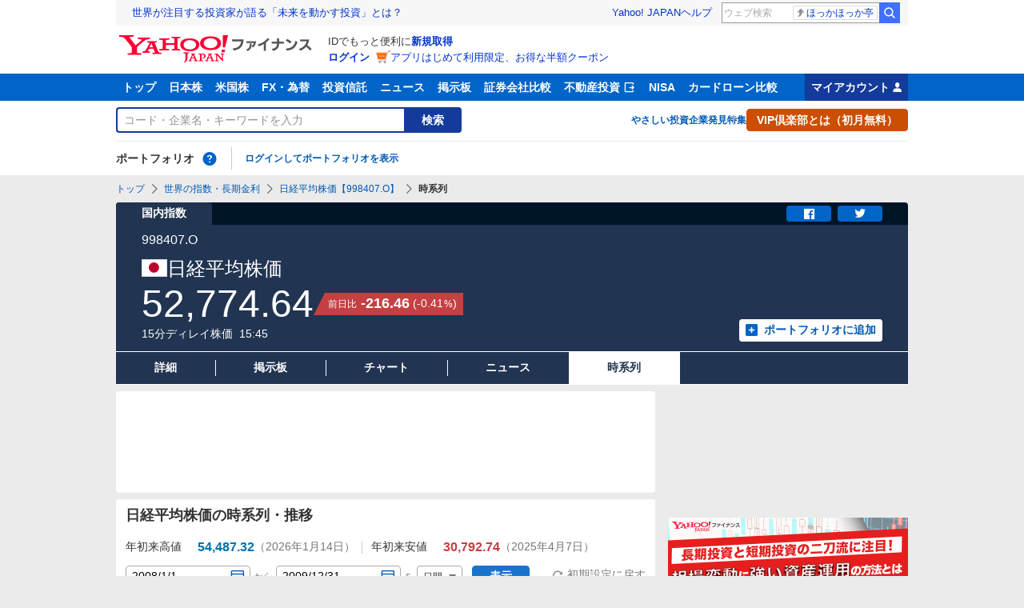

--- FILE ---
content_type: text/html; charset=utf-8
request_url: https://finance.yahoo.co.jp/quote/998407.O/history?from=20080101&to=20091231&timeFrame=d&page=15
body_size: 18308
content:
<!DOCTYPE html>
<html lang="ja" prefix="og: http://ogp.me/ns# fb: http://ogp.me/ns/fb#">
  <head>
    <meta charset="utf-8">
    <title>日経平均株価：時系列・推移 - Yahoo!ファイナンス</title>
    <meta name="viewport" content="width=device-width,minimum-scale=1,initial-scale=1">
    <meta name="format-detection" content="telephone=no">
    <meta name="description" content="日経平均株価の時系列の推移をご覧いただけます。Yahoo!ファイナンスでは株価速報、チャート、ランキング、ポートフォリオ、ニュース、掲示板など投資判断に役立つ情報を掲載しています。">
    <meta name="keywords" content="N225,株価指数,高値,安値,年初来高値,年初来安値,時系列">
    <meta property="og:title" content="日経平均株価：時系列・推移 - Yahoo!ファイナンス">
    <meta property="og:type" content="website">
    <meta property="og:url" content="https://finance.yahoo.co.jp/quote/998407.O/history?from=20080101&to=20091231&timeFrame=d&page=15">
    <meta property="og:image" content="https://s.yimg.jp/images/finance/common/image/ogp.png">
    <meta property="og:description" content="日経平均株価の時系列の推移をご覧いただけます。Yahoo!ファイナンスでは株価速報、チャート、ランキング、ポートフォリオ、ニュース、掲示板など投資判断に役立つ情報を掲載しています。">
    <meta property="og:site_name" content="Yahoo!ファイナンス">
    <meta property="fb:app_id" content="464062600275671">
    
    
    <link rel="alternate" href="android-app://jp.co.yahoo.android.finance/yjfinance-appindexing/finance.yahoo.co.jp/quote/998407.O/history" />
    <link rel="canonical" href="https://finance.yahoo.co.jp/quote/998407.O/history" />
    <link rel="dns-prefetch" href="https://s.yimg.jp">
    <link rel="dns-prefetch" href="https://ads.c.yimg.jp">
    <link rel="preload" href="https://s.yimg.jp/images/templa/mhd/v3/css/mhd-v3-patch-pc.css" as="style" />
      <link rel="stylesheet" href="https://s.yimg.jp/images/templa/mhd/v3/css/mhd-v3-patch-pc.css" />
      
      <script>
        YAHOO = window.YAHOO || {};
        YAHOO.JP = YAHOO.JP || {};
        YAHOO.JP.templa = YAHOO.JP.templa || {};
        YAHOO.JP.templa.MHD = YAHOO.JP.templa.MHD || {};
        YAHOO.JP.templa.MHD.param = {
          layout: {
            mode: 'pc',
          },
          loginDoneUrl: 'https://finance.yahoo.co.jp/quote/998407.O/history?from=20080101&to=20091231&timeFrame=d&page=15',
          loginSrc: 'finance',
          pcHeader: {
            helpUrl: 'https://support.yahoo-net.jp/PccFinance/s/',
            serviceLogo: {
              alt: 'Yahoo!ファイナンス',
              src: 'https://s.yimg.jp/c/logo/f/2.0/finance_r_34_2x.png',
              url: 'https://finance.yahoo.co.jp'
            }
          },
          spHeader: {
            serviceLogo: {
              alt: 'Yahoo!ファイナンス',
              src: 'https://s.yimg.jp/c/logo/s/2.0/finance_r_22_2x.png',
              url: 'https://finance.yahoo.co.jp'
            },
            sidebar: {
              menuList: [{"title":"Yahoo!ファイナンス","fontSize":16,"lines":[{"columns":[{"title":"トップ","link":{"url":"https://finance.yahoo.co.jp"}}]}]},{"title":"購入","fontSize":16,"lines":[{"columns":[{"title":"VIP倶楽部","link":{"url":"https://finance.yahoo.co.jp/feature/promotion/vip/information/"}}]}]},{"title":"その他","fontSize":16,"lines":[{"columns":[{"title":"プライバシーポリシー","link":{"url":"https://www.lycorp.co.jp/ja/company/privacypolicy/"}}]},{"columns":[{"title":"プライバシーセンター","link":{"url":"https://privacy.lycorp.co.jp/ja/"}}]},{"columns":[{"title":"利用規約","link":{"url":"https://www.lycorp.co.jp/ja/company/terms/"}}]},{"columns":[{"title":"ステートメント","link":{"url":"https://www.lycorp.co.jp/ja/company/mediastatement/"}}]},{"columns":[{"title":"特商法の表示","link":{"url":"https://finance.yahoo.co.jp/feature/special/purchase/"}}]},{"columns":[{"title":"注記","link":{"url":"https://finance.yahoo.co.jp/feature/promotion/caution/"}}]},{"columns":[{"title":"ヘルプ・お問い合わせ","link":{"url":"https://support.yahoo-net.jp/SccFinance/s/"}}]}]}],
              footer: {
                texts: [
                  "JASRAC許諾番号：9008249113Y38200",
                  "©︎ LY Corporation"
                ]
              },
              zIndex: 5000001
            },
            notification: {
              zIndex: 5000001
            }
          }
        }
      </script>
      <script defer="defer" src="https://s.yimg.jp/images/templa/mhd/v3/js/mhd-v3-templa.js"></script>
      <script defer="defer" src="https://s.yimg.jp/images/templa/emg/v3/js/emg-v3-templa.js"></script>
    <link rel="preload" href="https://s.yimg.jp/c/logo/f/2.0/finance_r_34_2x.png" as="image">
    <link rel="preload" href="https://s.yimg.jp/images/finance/css/reset/pc/v1.0.0.css" as="style">
    <link rel="preload" href="https://finance-frontend-pc-dist.east.edge.storage-yahoo.jp/web-pc-indices/300a933d/pc/css/ssr.css" as="style">
    <link rel="preload" href="https://finance-frontend-pc-dist.east.edge.storage-yahoo.jp/web-pc-indices/300a933d/pc/css/vendor.css" as="style">
    <link rel="preload" href="https://finance-frontend-pc-dist.east.edge.storage-yahoo.jp/web-pc-indices/300a933d/pc/css/quoteDomesticIndexHistory.css" as="style">
    <link rel="preload" href="https://finance-frontend-pc-dist.east.edge.storage-yahoo.jp/web-pc-indices/300a933d/pc/js/vendor.js" as="script">
    <link rel="preload" href="https://finance-frontend-pc-dist.east.edge.storage-yahoo.jp/web-pc-indices/300a933d/pc/js/quoteDomesticIndexHistory.js" as="script">
    <link rel="preload" href="https://finance-frontend-pc-dist.east.edge.storage-yahoo.jp/web-pc-indices/300a933d/pc/js/finance-chart.js" as="script">
    <link rel="preload" href="https://yads.c.yimg.jp/js/yads-async.js" as="script">
    <link rel="stylesheet" href="https://s.yimg.jp/images/finance/css/reset/pc/v1.0.0.css">
    <link rel="stylesheet" href="https://finance-frontend-pc-dist.east.edge.storage-yahoo.jp/web-pc-indices/300a933d/pc/css/ssr.css">
    <link id="themeCSS" rel="stylesheet" href="https://finance-frontend-pc-dist.east.edge.storage-yahoo.jp/web-pc-indices/300a933d/pc/css/vendor.css" >
    <link id="themeCSS" rel="stylesheet" href="https://finance-frontend-pc-dist.east.edge.storage-yahoo.jp/web-pc-indices/300a933d/pc/css/quoteDomesticIndexHistory.css" >
    
<script>
var TLDataContext = {
  ual: {
    pageview: {
      opttype: 'pc',
      content_id: '998407.O',
      id_type: 'finance_brand_market',
      nopv: 'false',
      mtestid: '',
      ss_join_id: '',
      ss_join_id_type: ''
    }
  }
};
</script>

<script async src="https://s.yimg.jp/images/ds/managed/1/managed-ual.min.js?tk=037d370d-48b5-413a-bd15-ea3379d94efd&service=finance"></script>

    <script async src="https://yads.c.yimg.jp/js/yads-async.js"></script>
    <script type="application/ld+json">{"@context":"https://schema.org","@type":"WebSite","name":"Yahoo!ファイナンス - 株価・最新ニュース","description":"リアルタイム株価、最新ニュース、株式掲示板などを提供する、投資やマネーの総合情報サイトです。株価指数、外国為替相場、日本株、米国株など、投資判断に役立つ情報を掲載しています。","url":"https://finance.yahoo.co.jp/","publisher":{"@type":"Corporation","address":{"@type":"PostalAddress","addressLocality":"Tokyo","addressRegion":"JP","postalCode":"1028282","streetAddress":"東京都千代田区紀尾井町1番3号 東京ガーデンテラス紀尾井町 紀尾井タワー"},"logo":{"@type":"ImageObject","url":"https://s.yimg.jp/c/logo/f/2.0/finance_r_34_2x.png","width":"241","height":"34"}}}</script>
    <script async src="https://s.yimg.jp/images/ds/yas/ya-1.6.5.min.js"></script>
    <script async src="https://s.yimg.jp/images/webfe/yas/yarum-0.2.10.js"></script>
    <script>
      window.yacmds = window.yacmds || [];
      window.ya = window.ya || function(){yacmds.push(arguments)};
      ya('init', 'b0a4357966e34f9b81004a5c4fd26ce6', '9718acb5-cb4d-46e6-aa97-d27500ea00a4');
      ya('global', {dim1: "/indices/domestic/quote/[code]/history"});
      ya('hit', 'pageview,webPerformance');

      window.addEventListener('yarum.ready', function (event) {
        var yarum = event.detail.yarum;
        yarum.cwv();
        yarum.speedindex();
      });
    </script>
  </head>
  <body>
    <div id="wrapper">
      
      <div id="templa">
        <div id="msthd"></div>
        <div id="emg-v3"></div>
      </div>
      <div id="root"><header><div class="ServiceHeader__3oma"><nav id="gnav" class="ServiceHeader__nav__vlUX target_modules"><div class="ServiceHeader__navInner__2Dny"><ul class="GlobalNav__CGuK ServiceHeader__globalNav__3ZIM"><li class="GlobalNav__item__7Xzj"><a href="https://finance.yahoo.co.jp" class="GlobalNav__link__27pJ" data-cl-params="_cl_link:top;_cl_position:0">トップ</a></li><li class="GlobalNav__item__7Xzj"><a href="https://finance.yahoo.co.jp/stocks" class="GlobalNav__link__27pJ" data-cl-params="_cl_link:stock;_cl_position:0">日本株</a></li><li class="GlobalNav__item__7Xzj"><a href="https://finance.yahoo.co.jp/stocks/us" class="GlobalNav__link__27pJ" data-cl-params="_cl_link:stockus;_cl_position:0">米国株</a></li><li class="GlobalNav__item__7Xzj"><a href="https://finance.yahoo.co.jp/fx/" class="GlobalNav__link__27pJ" data-cl-params="_cl_link:fx;_cl_position:0">FX・為替</a></li><li class="GlobalNav__item__7Xzj"><a href="https://finance.yahoo.co.jp/funds" class="GlobalNav__link__27pJ" data-cl-params="_cl_link:fund;_cl_position:0">投資信託</a></li><li class="GlobalNav__item__7Xzj"><a href="https://finance.yahoo.co.jp/news" class="GlobalNav__link__27pJ" data-cl-params="_cl_link:news;_cl_position:0">ニュース</a></li><li class="GlobalNav__item__7Xzj"><a href="https://finance.yahoo.co.jp/cm" class="GlobalNav__link__27pJ" data-cl-params="_cl_link:bbs;_cl_position:0">掲示板</a></li><li class="GlobalNav__item__7Xzj"><a href="https://finance.yahoo.co.jp/brokers-hikaku?channel=y_internal&amp;srv=finance_pc_navi" class="GlobalNav__link__27pJ" data-cl-params="_cl_link:brokers;_cl_position:0">証券会社比較</a></li><li class="GlobalNav__item__7Xzj"><a class="ExternalLink__1HZF GlobalNav__link__27pJ" href="https://www.rakumachi.jp/?uiaid=yfn" target="_blank" data-cl-params="_cl_link:rakumaci;_cl_position:0">不動産投資<span class="MonoIcon__1OlV MonoIcon--linkExternal__1OUZ ExternalLink__icon__16BL" aria-hidden="true"></span></a></li><li class="GlobalNav__item__7Xzj"><a href="https://finance.yahoo.co.jp/nisa/" class="GlobalNav__link__27pJ" data-cl-params="_cl_link:nisa;_cl_position:0">NISA</a></li><li class="GlobalNav__item__7Xzj"><a href="https://finance.yahoo.co.jp/card-loan?channel=y_internal&amp;srv=finance_pc_navi" class="GlobalNav__link__27pJ" data-cl-params="_cl_link:cardloan;_cl_position:0">カードローン比較</a></li></ul><a href="https://finance.yahoo.co.jp/my" class="ServiceHeader__myAccountLink__2mi8" data-cl-params="_cl_link:my;_cl_position:0" rel="nofollow">マイアカウント<span class="MonoIcon__1OlV MonoIcon--user__2WuY ServiceHeader__myAccountIcon__2_Nz" aria-hidden="true"></span></a></div></nav><div class="ServiceHeader__inner__1MgE"><div class="ServiceHeader__subNavWrapper__2lUP"></div><div id="search" class="SearchNav__1RqW ServiceHeader__search__3ThV"><form class="SearchForm__1_cw SearchNav__search__f6V2" action="https://finance.yahoo.co.jp/search/" autoComplete="off" method="get"><input type="search" placeholder="コード・企業名・キーワードを入力" name="query" aria-label="検索" class="SearchForm__textField__2baW SearchNav__searchTextField__2Q5P" value=""/><button class="SearchForm__button__UYGP SearchNav__searchButton__38OM"><span class="SearchForm__buttonText__121q">検索</span></button></form><ul class="SearchNav__navList__2wUz"><li class="SearchNav__nav__1Ng1"><a href="https://finance.yahoo.co.jp/nisa/article/start-investing" data-cl-params="_cl_link:contents;_cl_position:1">やさしい投資</a></li><li class="SearchNav__nav__1Ng1"><a href="https://finance.yahoo.co.jp/feature/special" data-cl-params="_cl_link:contents;_cl_position:2">企業発見特集</a></li><li class="SearchNav__nav__1Ng1"><a class="Button__27Fk Button--small__3-x- Button--ffff__215E" href="https://finance.yahoo.co.jp/feature/promotion/vip/information" data-cl-params="_cl_link:contents;_cl_position:3"><span class="Button__main__jgD6 SearchNav__buttonText__3GaV"><span class="Button__text__28x0">VIP倶楽部とは（初月無料）</span></span></a></li></ul></div><section id="pf" class="PortfolioNav__r1Kj ServiceHeader__portfolio__3jIr"><header class="PortfolioNav__header__1P6X"><h2 class="Heading__2IiV">ポートフォリオ</h2><div class="Popup__34dI Tooltip__2WSl Tooltip--top__2zf0 PortfolioNav__help__34XO"><a href="https://finance.yahoo.co.jp/feature/promotion/portfolio/index.html" aria-label="ポートフォリオとは？" data-cl-params="_cl_link:pr;_cl_position:0" class="PortfolioNav__helpLink__1-Cv" tabindex="0"><span class="MonoIcon__1OlV MonoIcon--questionCircle__3K7R PortfolioNav__helpIcon__3chR" aria-hidden="true"></span></a></div></header><div class="PortfolioNav__main__2Jc0"><p class="PortfolioNav__login__3XIh"><a href="https://login.yahoo.co.jp/config/login?.src=finance&amp;.done=https%3A%2F%2Ffinance.yahoo.co.jp%2Fquote%2F998407.O%2Fhistory%3Ffrom%3D20080101%26to%3D20091231%26timeFrame%3Dd%26page%3D15" data-cl-params="_cl_link:login;_cl_position:0">ログインしてポートフォリオを表示</a></p></div></section></div></div></header><main class="DomesticIndexContents__1WS-"><noscript><div class="Frozen__6Py7"><div class="JsDisabled__rD5m"><div class="Apology__cpKU Apology--warning__QPp_"><span class="MonoIcon__1OlV MonoIcon--warning__24ei Apology__icon__ErPg" aria-hidden="true"></span><p>現在 JavaScriptが無効 になっています。<br/>Yahoo!ファイナンスのすべての機能を利用するためには、JavaScriptの設定を有効にしてください。<br/>JavaScriptの設定を変更する方法は<a href="https://support.yahoo-net.jp/noscript">こちら</a>。</p></div></div></div></noscript><div class="Frozen__6Py7"><span class="Anchor__jsAC DomesticIndexContents__anchor__10el" id="contents"></span><script type="application/ld+json">{"@context":"https://schema.org","name":"パンくずリスト","@type":"BreadcrumbList","itemListElement":[{"@type":"ListItem","position":1,"name":"トップ","item":"https://finance.yahoo.co.jp"},{"@type":"ListItem","position":2,"name":"世界の指数・長期金利","item":"https://finance.yahoo.co.jp/indices/list"},{"@type":"ListItem","position":3,"name":"日経平均株価【998407.O】","item":"https://finance.yahoo.co.jp/quote/998407.O"},{"@type":"ListItem","position":4,"name":"時系列"}]}</script><div class="Breadcrumb__1wY6"><ul class="Breadcrumb__items__1bx0"><li class="Breadcrumb__item__eKMt"><a href="https://finance.yahoo.co.jp" class="Breadcrumb__link__3CeT">トップ</a></li><li class="Breadcrumb__item__eKMt"><span class="MonoIcon__1OlV MonoIcon--arrowRight__1Tos Breadcrumb__icon__Fg6V" aria-hidden="true"></span><a href="https://finance.yahoo.co.jp/indices/list" class="Breadcrumb__link__3CeT">世界の指数・長期金利</a></li><li class="Breadcrumb__item__eKMt"><span class="MonoIcon__1OlV MonoIcon--arrowRight__1Tos Breadcrumb__icon__Fg6V" aria-hidden="true"></span><a href="https://finance.yahoo.co.jp/quote/998407.O" class="Breadcrumb__link__3CeT">日経平均株価【998407.O】</a></li><li class="Breadcrumb__item__eKMt"><span class="MonoIcon__1OlV MonoIcon--arrowRight__1Tos Breadcrumb__icon__Fg6V" aria-hidden="true"></span><span class="Breadcrumb__current__2BzI">時系列</span></li></ul></div><section class="PriceBoard__1zZr DomesticIndexPriceBoard__3KZh"><div class="PriceBoardMenu__3fnA PriceBoard__menu__ISpY"><span class="PriceBoardMenu__label__3sg2">国内指数</span><div class="PriceBoardMenu__actions__nVbE"><div id="snsbtn" class="PriceBoardMenu__actionsInner__1Zwe target_modules"><a href="#" target="_blank" rel="noopener noreferrer" aria-label="シェア" class="SnsButton__3dMJ SnsButton--rectangle__2qpg PriceBoardMenu__snsButton__3i1Y" data-cl-params="_cl_link:facebook;_cl_position:0"><span class="MonoIcon__1OlV MonoIcon--facebook__2EnM" aria-hidden="true"></span></a><a href="#" target="_blank" rel="noopener noreferrer" aria-label="ツイート" class="SnsButton__3dMJ SnsButton--rectangle__2qpg PriceBoardMenu__snsButton__3i1Y" data-cl-params="_cl_link:twitter;_cl_position:0"><span class="MonoIcon__1OlV MonoIcon--twitter__3vDF" aria-hidden="true"></span></a></div></div></div><div class="PriceBoard__main__1liM"><header class="PriceBoard__header__2Wi4"><div class="PriceBoard__nameBlock__3rFf"><span class="NationalFlag__3q4f"><span class="Image__34DS Image--loading__2z2E Image--scale__3hyL PriceBoard__countryCode--loading__2dQ5 NationalFlag__image__3rMl" style="width:32px"><span class="Image__placeholder__1Fw8" style="padding-top:68.75%"></span><img src="https://s.yimg.jp/images/finance/cowry/svg/flag_jp.svg" alt="日本" width="32" height="22" loading="lazy" class="Image__image__2by3"/></span></span><h2 class="PriceBoard__name__166W">日経平均株価</h2></div></header><div id="industry" class="PriceBoard__mainHeader__3MRw target_modules"><span class="PriceBoard__code__SnMF">998407.O</span></div><div class="PriceBoard__priceInformation__78Tl"><div class="PriceBoard__priceBlock__1PmX"><span class="StyledNumber__1fof StyledNumber--vertical__2aoh PriceBoard__price__1V0k"><span class="StyledNumber__item__1-yu"><span class="StyledNumber__value__3rXW">52,774.64</span></span></span><div class="PriceChangeLabel__2Kf0 PriceChangeLabel--red__2zs-"><dl class="PriceChangeLabel__definition__3Jdj"><dt class="PriceChangeLabel__term__3H4k">前日比</dt><dd class="PriceChangeLabel__description__a5Lp"><span class="StyledNumber__1fof StyledNumber--horizontal__HwH8 PriceChangeLabel__prices__30Ey"><span class="StyledNumber__item__1-yu PriceChangeLabel__primary__Y_ut"><span class="StyledNumber__value__3rXW">-216.46</span></span><span class="StyledNumber__item__1-yu StyledNumber__item--secondary__RTJc StyledNumber__item--small__2hJE PriceChangeLabel__secondary__3BXI"><span class="StyledNumber__punctuation__3pWV">(</span><span class="StyledNumber__value__3rXW">-0.41</span><span class="StyledNumber__suffix__2SD5">%</span><span class="StyledNumber__punctuation__3pWV">)</span></span></span></dd></dl></div></div><div class="PriceBoard__mainFooter__16pO"><ul class="PriceBoard__times__3vyU"><li class="PriceBoard__time__3ixW">15分ディレイ株価</li><li class="PriceBoard__time__3ixW"><time>15:45</time></li></ul></div><div class="PriceBoard__rightContents__3abw"><div class="AddPortfolio__3QPV PriceBoard__portfolio__3UlU" id="add_pf"><a class="Button__27Fk Button--small__3-x- Button--pp__2Tfw" href="https://finance.yahoo.co.jp/portfolio/create?add=998407.O" data-cl-params="_cl_link:login;_cl_position:0"><span class="Button__main__jgD6"><span class="MonoIcon__1OlV MonoIcon--addBox__1pGS Button__icon__22SQ" aria-hidden="true"></span><span class="Button__text__28x0">ポートフォリオに追加</span></span></a></div></div></div></div><ul id="stk_info" class="PriceBoardNav__21TI"><li class="PriceBoardNav__item__3sZD"><a href="/quote/998407.O" class="PriceBoardNav__link__2nOs" data-cl-params="_cl_link:dtl_info;_cl_position:0"><span class="PriceBoardNav__title__3Ebq">詳細</span></a></li><li class="PriceBoardNav__item__3sZD"><a href="/quote/998407.O/forum" class="PriceBoardNav__link__2nOs" data-cl-params="_cl_link:forum;_cl_position:0"><span class="PriceBoardNav__title__3Ebq">掲示板</span></a></li><li class="PriceBoardNav__item__3sZD"><a href="/quote/998407.O/chart" class="PriceBoardNav__link__2nOs" data-cl-params="_cl_link:chart;_cl_position:0"><span class="PriceBoardNav__title__3Ebq">チャート</span></a></li><li class="PriceBoardNav__item__3sZD"><a href="/quote/998407.O/news" class="PriceBoardNav__link__2nOs" data-cl-params="_cl_link:news;_cl_position:0"><span class="PriceBoardNav__title__3Ebq">ニュース</span></a></li><li class="PriceBoardNav__item__3sZD PriceBoardNav__item--current__1F7q"><span class="PriceBoardNav__title__3Ebq PriceBoardNav__title--current__qxJc">時系列</span></li></ul></section><div class="Column__rMa8"><div class="Column__main__XuqD"><div class="YDN__NRqd YDN--mainTop__2kHC"><div class="Card__1Idt"><div class="YDN__inner__f7Yl"><div id="ad_11279_712834" class="Ad__aTTB"></div></div></div></div><div class="Card__1Idt DomesticIndexContents__group__1rJO"><div class="ContentsHeader__1RW0"><div class="Card__1Idt"><header class="BasicHeader__1NKh"><div class="BasicHeader__main__3TEH"><h1 class="Heading__2IiV BasicHeader__heading__1iM_">日経平均株価の時系列・推移</h1></div></header></div></div><section class="DomesticIndexHistory__3QEw"><div class="Card__1Idt"><div class="YearPriceItem__1eHg"><dl class="YearPriceItem__item__33-c"><dt class="YearPriceItem__title__1j8k">年初来高値</dt><dd class="YearPriceItem__detail__15lq"><span class="StyledNumber__1fof StyledNumber--vertical__2aoh YearPriceItem__price__1Ch7"><span class="StyledNumber__item__1-yu StyledNumber__item--blue__1ekL"><span class="StyledNumber__value__3rXW">54,487.32</span></span></span><span class="YearPriceItem__dateTime__3Mic">（<!-- -->2026年1月14日<!-- -->）</span></dd></dl><dl class="YearPriceItem__item__33-c"><dt class="YearPriceItem__title__1j8k">年初来安値</dt><dd class="YearPriceItem__detail__15lq"><span class="StyledNumber__1fof StyledNumber--vertical__2aoh YearPriceItem__price__1Ch7"><span class="StyledNumber__item__1-yu StyledNumber__item--red__Sc83"><span class="StyledNumber__value__3rXW">30,792.74</span></span></span><span class="YearPriceItem__dateTime__3Mic">（<!-- -->2025年4月7日<!-- -->）</span></dd></dl></div><div id="term_chg" class="TermChange__D7Cf DomesticIndexHistory__termChange__2RWY"><p class="TermChange__dateSetting__jKbC"><span class="TermChange__date__2Nfx"><button type="button" id="termFromDate" class="DatePicker__mzSa TermChange__pick__2iyS"><span class="DatePicker__inner__Br7s"><span class="DatePicker__date__1qCX">2008<!-- -->/<!-- -->1<!-- -->/<!-- -->1</span><span class="MonoIcon__1OlV MonoIcon--calendar__30Hh DatePicker__icon__389D" aria-hidden="true"></span></span></button>から</span><span class="TermChange__date__2Nfx"><button type="button" id="termToDate" class="DatePicker__mzSa TermChange__pick__2iyS"><span class="DatePicker__inner__Br7s"><span class="DatePicker__date__1qCX">2009<!-- -->/<!-- -->12<!-- -->/<!-- -->31</span><span class="MonoIcon__1OlV MonoIcon--calendar__30Hh DatePicker__icon__389D" aria-hidden="true"></span></span></button>を</span><span class="Pulldown__1KAP TermChange__frame__1hO8"><select class="Pulldown__select__3XwZ" aria-label="期間足を選択"><option selected="" value="d">日間</option><option value="w">週間</option><option value="m">月間</option></select><span class="MonoIcon__1OlV MonoIcon--arrowDownDrop__1QgH Pulldown__icon__2HWc" aria-hidden="true"></span></span><button class="Button__27Fk Button--small__3-x- Button--f__F_Dh TermChange__button__37Rq" type="button" data-ylk="slk:display;pos:0" data-cl-params="_cl_link:display;_cl_position:0"><span class="Button__main__jgD6"><span class="Button__text__28x0">表示</span></span></button></p><p><button type="button" data-ylk="slk:reset;pos:0" data-nofollow="on" data-cl-params="_cl_link:reset;_cl_position:0" data-cl-nofollow="on" class="TermChange__refresh__N2PA"><span class="MonoIcon__1OlV MonoIcon--refresh__1iuS TermChange__refreshIcon__2iW2" aria-hidden="true"></span>初期設定に戻す</button></p></div><table class="DomesticIndexHistory__historyTable__2S1L HistoryTable__1aNP"><thead><tr><th scope="col" class="HistoryTable__head__1uIP">日付</th><th scope="col" class="HistoryTable__head__1uIP">始値</th><th scope="col" class="HistoryTable__head__1uIP">高値</th><th scope="col" class="HistoryTable__head__1uIP">安値</th><th scope="col" class="HistoryTable__head__1uIP">終値</th></tr></thead><tbody><tr class="HistoryTable__row__2ZqX"><th scope="row" class="HistoryTable__detail__UV2e HistoryTable__date__1whp">2008年11月5日</th><td class="HistoryTable__detail__UV2e"><span class="StyledNumber__1fof StyledNumber--vertical__2aoh"><span class="StyledNumber__item__1-yu"><span class="StyledNumber__value__3rXW">9,224.05</span></span></span></td><td class="HistoryTable__detail__UV2e"><span class="StyledNumber__1fof StyledNumber--vertical__2aoh"><span class="StyledNumber__item__1-yu"><span class="StyledNumber__value__3rXW">9,521.24</span></span></span></td><td class="HistoryTable__detail__UV2e"><span class="StyledNumber__1fof StyledNumber--vertical__2aoh"><span class="StyledNumber__item__1-yu"><span class="StyledNumber__value__3rXW">9,216.30</span></span></span></td><td class="HistoryTable__detail__UV2e"><span class="StyledNumber__1fof StyledNumber--vertical__2aoh"><span class="StyledNumber__item__1-yu"><span class="StyledNumber__value__3rXW">9,521.24</span></span></span></td></tr><tr class="HistoryTable__row__2ZqX"><th scope="row" class="HistoryTable__detail__UV2e HistoryTable__date__1whp">2008年11月4日</th><td class="HistoryTable__detail__UV2e"><span class="StyledNumber__1fof StyledNumber--vertical__2aoh"><span class="StyledNumber__item__1-yu"><span class="StyledNumber__value__3rXW">8,702.77</span></span></span></td><td class="HistoryTable__detail__UV2e"><span class="StyledNumber__1fof StyledNumber--vertical__2aoh"><span class="StyledNumber__item__1-yu"><span class="StyledNumber__value__3rXW">9,142.29</span></span></span></td><td class="HistoryTable__detail__UV2e"><span class="StyledNumber__1fof StyledNumber--vertical__2aoh"><span class="StyledNumber__item__1-yu"><span class="StyledNumber__value__3rXW">8,699.77</span></span></span></td><td class="HistoryTable__detail__UV2e"><span class="StyledNumber__1fof StyledNumber--vertical__2aoh"><span class="StyledNumber__item__1-yu"><span class="StyledNumber__value__3rXW">9,114.60</span></span></span></td></tr><tr class="HistoryTable__row__2ZqX"><th scope="row" class="HistoryTable__detail__UV2e HistoryTable__date__1whp">2008年10月31日</th><td class="HistoryTable__detail__UV2e"><span class="StyledNumber__1fof StyledNumber--vertical__2aoh"><span class="StyledNumber__item__1-yu"><span class="StyledNumber__value__3rXW">8,958.22</span></span></span></td><td class="HistoryTable__detail__UV2e"><span class="StyledNumber__1fof StyledNumber--vertical__2aoh"><span class="StyledNumber__item__1-yu"><span class="StyledNumber__value__3rXW">9,012.31</span></span></span></td><td class="HistoryTable__detail__UV2e"><span class="StyledNumber__1fof StyledNumber--vertical__2aoh"><span class="StyledNumber__item__1-yu"><span class="StyledNumber__value__3rXW">8,576.98</span></span></span></td><td class="HistoryTable__detail__UV2e"><span class="StyledNumber__1fof StyledNumber--vertical__2aoh"><span class="StyledNumber__item__1-yu"><span class="StyledNumber__value__3rXW">8,576.98</span></span></span></td></tr><tr class="HistoryTable__row__2ZqX"><th scope="row" class="HistoryTable__detail__UV2e HistoryTable__date__1whp">2008年10月30日</th><td class="HistoryTable__detail__UV2e"><span class="StyledNumber__1fof StyledNumber--vertical__2aoh"><span class="StyledNumber__item__1-yu"><span class="StyledNumber__value__3rXW">8,269.71</span></span></span></td><td class="HistoryTable__detail__UV2e"><span class="StyledNumber__1fof StyledNumber--vertical__2aoh"><span class="StyledNumber__item__1-yu"><span class="StyledNumber__value__3rXW">9,030.85</span></span></span></td><td class="HistoryTable__detail__UV2e"><span class="StyledNumber__1fof StyledNumber--vertical__2aoh"><span class="StyledNumber__item__1-yu"><span class="StyledNumber__value__3rXW">8,269.71</span></span></span></td><td class="HistoryTable__detail__UV2e"><span class="StyledNumber__1fof StyledNumber--vertical__2aoh"><span class="StyledNumber__item__1-yu"><span class="StyledNumber__value__3rXW">9,029.76</span></span></span></td></tr><tr class="HistoryTable__row__2ZqX"><th scope="row" class="HistoryTable__detail__UV2e HistoryTable__date__1whp">2008年10月29日</th><td class="HistoryTable__detail__UV2e"><span class="StyledNumber__1fof StyledNumber--vertical__2aoh"><span class="StyledNumber__item__1-yu"><span class="StyledNumber__value__3rXW">7,741.52</span></span></span></td><td class="HistoryTable__detail__UV2e"><span class="StyledNumber__1fof StyledNumber--vertical__2aoh"><span class="StyledNumber__item__1-yu"><span class="StyledNumber__value__3rXW">8,211.90</span></span></span></td><td class="HistoryTable__detail__UV2e"><span class="StyledNumber__1fof StyledNumber--vertical__2aoh"><span class="StyledNumber__item__1-yu"><span class="StyledNumber__value__3rXW">7,741.52</span></span></span></td><td class="HistoryTable__detail__UV2e"><span class="StyledNumber__1fof StyledNumber--vertical__2aoh"><span class="StyledNumber__item__1-yu"><span class="StyledNumber__value__3rXW">8,211.90</span></span></span></td></tr><tr class="HistoryTable__row__2ZqX"><th scope="row" class="HistoryTable__detail__UV2e HistoryTable__date__1whp">2008年10月28日</th><td class="HistoryTable__detail__UV2e"><span class="StyledNumber__1fof StyledNumber--vertical__2aoh"><span class="StyledNumber__item__1-yu"><span class="StyledNumber__value__3rXW">7,143.34</span></span></span></td><td class="HistoryTable__detail__UV2e"><span class="StyledNumber__1fof StyledNumber--vertical__2aoh"><span class="StyledNumber__item__1-yu"><span class="StyledNumber__value__3rXW">7,626.42</span></span></span></td><td class="HistoryTable__detail__UV2e"><span class="StyledNumber__1fof StyledNumber--vertical__2aoh"><span class="StyledNumber__item__1-yu"><span class="StyledNumber__value__3rXW">6,994.90</span></span></span></td><td class="HistoryTable__detail__UV2e"><span class="StyledNumber__1fof StyledNumber--vertical__2aoh"><span class="StyledNumber__item__1-yu"><span class="StyledNumber__value__3rXW">7,621.92</span></span></span></td></tr><tr class="HistoryTable__row__2ZqX"><th scope="row" class="HistoryTable__detail__UV2e HistoryTable__date__1whp">2008年10月27日</th><td class="HistoryTable__detail__UV2e"><span class="StyledNumber__1fof StyledNumber--vertical__2aoh"><span class="StyledNumber__item__1-yu"><span class="StyledNumber__value__3rXW">7,568.36</span></span></span></td><td class="HistoryTable__detail__UV2e"><span class="StyledNumber__1fof StyledNumber--vertical__2aoh"><span class="StyledNumber__item__1-yu"><span class="StyledNumber__value__3rXW">7,878.97</span></span></span></td><td class="HistoryTable__detail__UV2e"><span class="StyledNumber__1fof StyledNumber--vertical__2aoh"><span class="StyledNumber__item__1-yu"><span class="StyledNumber__value__3rXW">7,141.27</span></span></span></td><td class="HistoryTable__detail__UV2e"><span class="StyledNumber__1fof StyledNumber--vertical__2aoh"><span class="StyledNumber__item__1-yu"><span class="StyledNumber__value__3rXW">7,162.90</span></span></span></td></tr><tr class="HistoryTable__row__2ZqX"><th scope="row" class="HistoryTable__detail__UV2e HistoryTable__date__1whp">2008年10月24日</th><td class="HistoryTable__detail__UV2e"><span class="StyledNumber__1fof StyledNumber--vertical__2aoh"><span class="StyledNumber__item__1-yu"><span class="StyledNumber__value__3rXW">8,391.04</span></span></span></td><td class="HistoryTable__detail__UV2e"><span class="StyledNumber__1fof StyledNumber--vertical__2aoh"><span class="StyledNumber__item__1-yu"><span class="StyledNumber__value__3rXW">8,391.04</span></span></span></td><td class="HistoryTable__detail__UV2e"><span class="StyledNumber__1fof StyledNumber--vertical__2aoh"><span class="StyledNumber__item__1-yu"><span class="StyledNumber__value__3rXW">7,647.07</span></span></span></td><td class="HistoryTable__detail__UV2e"><span class="StyledNumber__1fof StyledNumber--vertical__2aoh"><span class="StyledNumber__item__1-yu"><span class="StyledNumber__value__3rXW">7,649.08</span></span></span></td></tr><tr class="HistoryTable__row__2ZqX"><th scope="row" class="HistoryTable__detail__UV2e HistoryTable__date__1whp">2008年10月23日</th><td class="HistoryTable__detail__UV2e"><span class="StyledNumber__1fof StyledNumber--vertical__2aoh"><span class="StyledNumber__item__1-yu"><span class="StyledNumber__value__3rXW">8,547.79</span></span></span></td><td class="HistoryTable__detail__UV2e"><span class="StyledNumber__1fof StyledNumber--vertical__2aoh"><span class="StyledNumber__item__1-yu"><span class="StyledNumber__value__3rXW">8,547.79</span></span></span></td><td class="HistoryTable__detail__UV2e"><span class="StyledNumber__1fof StyledNumber--vertical__2aoh"><span class="StyledNumber__item__1-yu"><span class="StyledNumber__value__3rXW">8,016.61</span></span></span></td><td class="HistoryTable__detail__UV2e"><span class="StyledNumber__1fof StyledNumber--vertical__2aoh"><span class="StyledNumber__item__1-yu"><span class="StyledNumber__value__3rXW">8,460.98</span></span></span></td></tr><tr class="HistoryTable__row__2ZqX"><th scope="row" class="HistoryTable__detail__UV2e HistoryTable__date__1whp">2008年10月22日</th><td class="HistoryTable__detail__UV2e"><span class="StyledNumber__1fof StyledNumber--vertical__2aoh"><span class="StyledNumber__item__1-yu"><span class="StyledNumber__value__3rXW">9,198.14</span></span></span></td><td class="HistoryTable__detail__UV2e"><span class="StyledNumber__1fof StyledNumber--vertical__2aoh"><span class="StyledNumber__item__1-yu"><span class="StyledNumber__value__3rXW">9,198.14</span></span></span></td><td class="HistoryTable__detail__UV2e"><span class="StyledNumber__1fof StyledNumber--vertical__2aoh"><span class="StyledNumber__item__1-yu"><span class="StyledNumber__value__3rXW">8,674.69</span></span></span></td><td class="HistoryTable__detail__UV2e"><span class="StyledNumber__1fof StyledNumber--vertical__2aoh"><span class="StyledNumber__item__1-yu"><span class="StyledNumber__value__3rXW">8,674.69</span></span></span></td></tr><tr class="HistoryTable__row__2ZqX"><th scope="row" class="HistoryTable__detail__UV2e HistoryTable__date__1whp">2008年10月21日</th><td class="HistoryTable__detail__UV2e"><span class="StyledNumber__1fof StyledNumber--vertical__2aoh"><span class="StyledNumber__item__1-yu"><span class="StyledNumber__value__3rXW">9,139.26</span></span></span></td><td class="HistoryTable__detail__UV2e"><span class="StyledNumber__1fof StyledNumber--vertical__2aoh"><span class="StyledNumber__item__1-yu"><span class="StyledNumber__value__3rXW">9,358.51</span></span></span></td><td class="HistoryTable__detail__UV2e"><span class="StyledNumber__1fof StyledNumber--vertical__2aoh"><span class="StyledNumber__item__1-yu"><span class="StyledNumber__value__3rXW">9,135.41</span></span></span></td><td class="HistoryTable__detail__UV2e"><span class="StyledNumber__1fof StyledNumber--vertical__2aoh"><span class="StyledNumber__item__1-yu"><span class="StyledNumber__value__3rXW">9,306.25</span></span></span></td></tr><tr class="HistoryTable__row__2ZqX"><th scope="row" class="HistoryTable__detail__UV2e HistoryTable__date__1whp">2008年10月20日</th><td class="HistoryTable__detail__UV2e"><span class="StyledNumber__1fof StyledNumber--vertical__2aoh"><span class="StyledNumber__item__1-yu"><span class="StyledNumber__value__3rXW">8,775.24</span></span></span></td><td class="HistoryTable__detail__UV2e"><span class="StyledNumber__1fof StyledNumber--vertical__2aoh"><span class="StyledNumber__item__1-yu"><span class="StyledNumber__value__3rXW">9,038.45</span></span></span></td><td class="HistoryTable__detail__UV2e"><span class="StyledNumber__1fof StyledNumber--vertical__2aoh"><span class="StyledNumber__item__1-yu"><span class="StyledNumber__value__3rXW">8,687.70</span></span></span></td><td class="HistoryTable__detail__UV2e"><span class="StyledNumber__1fof StyledNumber--vertical__2aoh"><span class="StyledNumber__item__1-yu"><span class="StyledNumber__value__3rXW">9,005.59</span></span></span></td></tr><tr class="HistoryTable__row__2ZqX"><th scope="row" class="HistoryTable__detail__UV2e HistoryTable__date__1whp">2008年10月17日</th><td class="HistoryTable__detail__UV2e"><span class="StyledNumber__1fof StyledNumber--vertical__2aoh"><span class="StyledNumber__item__1-yu"><span class="StyledNumber__value__3rXW">8,579.57</span></span></span></td><td class="HistoryTable__detail__UV2e"><span class="StyledNumber__1fof StyledNumber--vertical__2aoh"><span class="StyledNumber__item__1-yu"><span class="StyledNumber__value__3rXW">8,763.71</span></span></span></td><td class="HistoryTable__detail__UV2e"><span class="StyledNumber__1fof StyledNumber--vertical__2aoh"><span class="StyledNumber__item__1-yu"><span class="StyledNumber__value__3rXW">8,539.51</span></span></span></td><td class="HistoryTable__detail__UV2e"><span class="StyledNumber__1fof StyledNumber--vertical__2aoh"><span class="StyledNumber__item__1-yu"><span class="StyledNumber__value__3rXW">8,693.82</span></span></span></td></tr><tr class="HistoryTable__row__2ZqX"><th scope="row" class="HistoryTable__detail__UV2e HistoryTable__date__1whp">2008年10月16日</th><td class="HistoryTable__detail__UV2e"><span class="StyledNumber__1fof StyledNumber--vertical__2aoh"><span class="StyledNumber__item__1-yu"><span class="StyledNumber__value__3rXW">9,400.85</span></span></span></td><td class="HistoryTable__detail__UV2e"><span class="StyledNumber__1fof StyledNumber--vertical__2aoh"><span class="StyledNumber__item__1-yu"><span class="StyledNumber__value__3rXW">9,400.85</span></span></span></td><td class="HistoryTable__detail__UV2e"><span class="StyledNumber__1fof StyledNumber--vertical__2aoh"><span class="StyledNumber__item__1-yu"><span class="StyledNumber__value__3rXW">8,458.45</span></span></span></td><td class="HistoryTable__detail__UV2e"><span class="StyledNumber__1fof StyledNumber--vertical__2aoh"><span class="StyledNumber__item__1-yu"><span class="StyledNumber__value__3rXW">8,458.45</span></span></span></td></tr><tr class="HistoryTable__row__2ZqX"><th scope="row" class="HistoryTable__detail__UV2e HistoryTable__date__1whp">2008年10月15日</th><td class="HistoryTable__detail__UV2e"><span class="StyledNumber__1fof StyledNumber--vertical__2aoh"><span class="StyledNumber__item__1-yu"><span class="StyledNumber__value__3rXW">9,390.50</span></span></span></td><td class="HistoryTable__detail__UV2e"><span class="StyledNumber__1fof StyledNumber--vertical__2aoh"><span class="StyledNumber__item__1-yu"><span class="StyledNumber__value__3rXW">9,601.30</span></span></span></td><td class="HistoryTable__detail__UV2e"><span class="StyledNumber__1fof StyledNumber--vertical__2aoh"><span class="StyledNumber__item__1-yu"><span class="StyledNumber__value__3rXW">9,269.49</span></span></span></td><td class="HistoryTable__detail__UV2e"><span class="StyledNumber__1fof StyledNumber--vertical__2aoh"><span class="StyledNumber__item__1-yu"><span class="StyledNumber__value__3rXW">9,547.47</span></span></span></td></tr><tr class="HistoryTable__row__2ZqX"><th scope="row" class="HistoryTable__detail__UV2e HistoryTable__date__1whp">2008年10月14日</th><td class="HistoryTable__detail__UV2e"><span class="StyledNumber__1fof StyledNumber--vertical__2aoh"><span class="StyledNumber__item__1-yu"><span class="StyledNumber__value__3rXW">8,407.94</span></span></span></td><td class="HistoryTable__detail__UV2e"><span class="StyledNumber__1fof StyledNumber--vertical__2aoh"><span class="StyledNumber__item__1-yu"><span class="StyledNumber__value__3rXW">9,455.62</span></span></span></td><td class="HistoryTable__detail__UV2e"><span class="StyledNumber__1fof StyledNumber--vertical__2aoh"><span class="StyledNumber__item__1-yu"><span class="StyledNumber__value__3rXW">8,407.94</span></span></span></td><td class="HistoryTable__detail__UV2e"><span class="StyledNumber__1fof StyledNumber--vertical__2aoh"><span class="StyledNumber__item__1-yu"><span class="StyledNumber__value__3rXW">9,447.57</span></span></span></td></tr><tr class="HistoryTable__row__2ZqX"><th scope="row" class="HistoryTable__detail__UV2e HistoryTable__date__1whp">2008年10月10日</th><td class="HistoryTable__detail__UV2e"><span class="StyledNumber__1fof StyledNumber--vertical__2aoh"><span class="StyledNumber__item__1-yu"><span class="StyledNumber__value__3rXW">9,016.34</span></span></span></td><td class="HistoryTable__detail__UV2e"><span class="StyledNumber__1fof StyledNumber--vertical__2aoh"><span class="StyledNumber__item__1-yu"><span class="StyledNumber__value__3rXW">9,016.34</span></span></span></td><td class="HistoryTable__detail__UV2e"><span class="StyledNumber__1fof StyledNumber--vertical__2aoh"><span class="StyledNumber__item__1-yu"><span class="StyledNumber__value__3rXW">8,115.41</span></span></span></td><td class="HistoryTable__detail__UV2e"><span class="StyledNumber__1fof StyledNumber--vertical__2aoh"><span class="StyledNumber__item__1-yu"><span class="StyledNumber__value__3rXW">8,276.43</span></span></span></td></tr><tr class="HistoryTable__row__2ZqX"><th scope="row" class="HistoryTable__detail__UV2e HistoryTable__date__1whp">2008年10月9日</th><td class="HistoryTable__detail__UV2e"><span class="StyledNumber__1fof StyledNumber--vertical__2aoh"><span class="StyledNumber__item__1-yu"><span class="StyledNumber__value__3rXW">9,168.16</span></span></span></td><td class="HistoryTable__detail__UV2e"><span class="StyledNumber__1fof StyledNumber--vertical__2aoh"><span class="StyledNumber__item__1-yu"><span class="StyledNumber__value__3rXW">9,443.45</span></span></span></td><td class="HistoryTable__detail__UV2e"><span class="StyledNumber__1fof StyledNumber--vertical__2aoh"><span class="StyledNumber__item__1-yu"><span class="StyledNumber__value__3rXW">9,100.93</span></span></span></td><td class="HistoryTable__detail__UV2e"><span class="StyledNumber__1fof StyledNumber--vertical__2aoh"><span class="StyledNumber__item__1-yu"><span class="StyledNumber__value__3rXW">9,157.49</span></span></span></td></tr><tr class="HistoryTable__row__2ZqX"><th scope="row" class="HistoryTable__detail__UV2e HistoryTable__date__1whp">2008年10月8日</th><td class="HistoryTable__detail__UV2e"><span class="StyledNumber__1fof StyledNumber--vertical__2aoh"><span class="StyledNumber__item__1-yu"><span class="StyledNumber__value__3rXW">10,011.64</span></span></span></td><td class="HistoryTable__detail__UV2e"><span class="StyledNumber__1fof StyledNumber--vertical__2aoh"><span class="StyledNumber__item__1-yu"><span class="StyledNumber__value__3rXW">10,011.64</span></span></span></td><td class="HistoryTable__detail__UV2e"><span class="StyledNumber__1fof StyledNumber--vertical__2aoh"><span class="StyledNumber__item__1-yu"><span class="StyledNumber__value__3rXW">9,159.81</span></span></span></td><td class="HistoryTable__detail__UV2e"><span class="StyledNumber__1fof StyledNumber--vertical__2aoh"><span class="StyledNumber__item__1-yu"><span class="StyledNumber__value__3rXW">9,203.32</span></span></span></td></tr><tr class="HistoryTable__row__2ZqX"><th scope="row" class="HistoryTable__detail__UV2e HistoryTable__date__1whp">2008年10月7日</th><td class="HistoryTable__detail__UV2e"><span class="StyledNumber__1fof StyledNumber--vertical__2aoh"><span class="StyledNumber__item__1-yu"><span class="StyledNumber__value__3rXW">10,328.54</span></span></span></td><td class="HistoryTable__detail__UV2e"><span class="StyledNumber__1fof StyledNumber--vertical__2aoh"><span class="StyledNumber__item__1-yu"><span class="StyledNumber__value__3rXW">10,363.14</span></span></span></td><td class="HistoryTable__detail__UV2e"><span class="StyledNumber__1fof StyledNumber--vertical__2aoh"><span class="StyledNumber__item__1-yu"><span class="StyledNumber__value__3rXW">9,916.21</span></span></span></td><td class="HistoryTable__detail__UV2e"><span class="StyledNumber__1fof StyledNumber--vertical__2aoh"><span class="StyledNumber__item__1-yu"><span class="StyledNumber__value__3rXW">10,155.90</span></span></span></td></tr></tbody></table><div id="pagerbtm" class="Pager__1GMw DomesticIndexHistory__pager__35AJ"><ul class="Pager__items__KkN9"><li class="Pager__item__36pe"><button class="Pager__neighbor__cVr3" data-cl-params="_cl_link:prev;_cl_position:0"><span class="MonoIcon__1OlV MonoIcon--arrowLeft__1xW8 Pager__neighborIcon__1Ytd" aria-hidden="true"></span><span class="Pager__neighborText__3Ib_">前へ</span></button></li><li class="Pager__item__36pe"><button class="Pager__page__2KqI" aria-label="13ページへ" data-cl-params="_cl_link:_;_cl_position:13">13</button></li><li class="Pager__item__36pe"><button class="Pager__page__2KqI" aria-label="14ページへ" data-cl-params="_cl_link:_;_cl_position:14">14</button></li><li class="Pager__item__36pe"><button class="Pager__page__2KqI Pager__page--disabled__2dOv" aria-label="15ページへ" aria-current="page" tabindex="-1" data-cl-params="_cl_link:_;_cl_position:15">15</button></li><li class="Pager__item__36pe"><button class="Pager__page__2KqI" aria-label="16ページへ" data-cl-params="_cl_link:_;_cl_position:16">16</button></li><li class="Pager__item__36pe"><button class="Pager__page__2KqI" aria-label="17ページへ" data-cl-params="_cl_link:_;_cl_position:17">17</button></li><li class="Pager__item__36pe"><button class="Pager__neighbor__cVr3" data-cl-params="_cl_link:next;_cl_position:0"><span class="Pager__neighborText__3Ib_">次へ</span><span class="MonoIcon__1OlV MonoIcon--arrowRight__1Tos Pager__neighborIcon__1Ytd" aria-hidden="true"></span></button></li></ul><p class="Pager__summary__3mR2"><span class="Pager__summaryCurrent__1tbr">281<!-- -->〜<!-- -->300</span><span class="Pager__summarySeparator__jJpM">/</span>488<!-- -->件</p></div></div></section><section id="majoridx" class="MajorIndices__36eu"><div class="Card__1Idt"><header class="BasicHeader__1NKh"><div class="BasicHeader__main__3TEH"><h2 class="Heading__2IiV BasicHeader__heading__1iM_">世界の主要株価指数</h2></div></header><ul class="MajorIndices__items__3N4g"><li class="MajorIndices__item__1PXi"><a href="https://finance.yahoo.co.jp/quote/998407.O" data-ylk="pos:1" class="IndicesItem__2f1O"><span class="NationalFlag__3q4f IndicesItem__flag__25b6"><span class="Image__34DS Image--loading__2z2E Image--scale__3hyL NationalFlag__image__3rMl" style="width:32px"><span class="Image__placeholder__1Fw8" style="padding-top:68.75%"></span><img src="https://s.yimg.jp/images/finance/cowry/svg/flag_jp.svg" alt="日本" width="32" height="22" loading="lazy" class="Image__image__2by3"/></span></span><span class="IndicesItem__name__1p7b">日経平均</span></a></li><li class="MajorIndices__item__1PXi"><a href="https://finance.yahoo.co.jp/quote/998405.T" data-ylk="pos:2" class="IndicesItem__2f1O"><span class="NationalFlag__3q4f IndicesItem__flag__25b6"><span class="Image__34DS Image--loading__2z2E Image--scale__3hyL NationalFlag__image__3rMl" style="width:32px"><span class="Image__placeholder__1Fw8" style="padding-top:68.75%"></span><img src="https://s.yimg.jp/images/finance/cowry/svg/flag_jp.svg" alt="日本" width="32" height="22" loading="lazy" class="Image__image__2by3"/></span></span><span class="IndicesItem__name__1p7b">TOPIX</span></a></li><li class="MajorIndices__item__1PXi"><a href="https://finance.yahoo.co.jp/quote/%5EBVSP" data-ylk="pos:3" class="IndicesItem__2f1O"><span class="NationalFlag__3q4f IndicesItem__flag__25b6"><span class="Image__34DS Image--loading__2z2E Image--scale__3hyL NationalFlag__image__3rMl" style="width:32px"><span class="Image__placeholder__1Fw8" style="padding-top:68.75%"></span><img src="https://s.yimg.jp/images/finance/cowry/svg/flag_br.svg" alt="ブラジル" width="32" height="22" loading="lazy" class="Image__image__2by3"/></span></span><span class="IndicesItem__name__1p7b">ブラジル ボベスパ</span></a></li><li class="MajorIndices__item__1PXi"><a href="https://finance.yahoo.co.jp/quote/^DJI" data-ylk="pos:4" class="IndicesItem__2f1O"><span class="NationalFlag__3q4f IndicesItem__flag__25b6"><span class="Image__34DS Image--loading__2z2E Image--scale__3hyL NationalFlag__image__3rMl" style="width:32px"><span class="Image__placeholder__1Fw8" style="padding-top:68.75%"></span><img src="https://s.yimg.jp/images/finance/cowry/svg/flag_us.svg" alt="アメリカ合衆国" width="32" height="22" loading="lazy" class="Image__image__2by3"/></span></span><span class="IndicesItem__name__1p7b">NYダウ</span></a></li><li class="MajorIndices__item__1PXi"><a href="https://finance.yahoo.co.jp/quote/^IXIC" data-ylk="pos:5" class="IndicesItem__2f1O"><span class="NationalFlag__3q4f IndicesItem__flag__25b6"><span class="Image__34DS Image--loading__2z2E Image--scale__3hyL NationalFlag__image__3rMl" style="width:32px"><span class="Image__placeholder__1Fw8" style="padding-top:68.75%"></span><img src="https://s.yimg.jp/images/finance/cowry/svg/flag_us.svg" alt="アメリカ合衆国" width="32" height="22" loading="lazy" class="Image__image__2by3"/></span></span><span class="IndicesItem__name__1p7b">ナスダック総合</span></a></li><li class="MajorIndices__item__1PXi"><a href="https://finance.yahoo.co.jp/quote/^GSPC" data-ylk="pos:6" class="IndicesItem__2f1O"><span class="NationalFlag__3q4f IndicesItem__flag__25b6"><span class="Image__34DS Image--loading__2z2E Image--scale__3hyL NationalFlag__image__3rMl" style="width:32px"><span class="Image__placeholder__1Fw8" style="padding-top:68.75%"></span><img src="https://s.yimg.jp/images/finance/cowry/svg/flag_us.svg" alt="アメリカ合衆国" width="32" height="22" loading="lazy" class="Image__image__2by3"/></span></span><span class="IndicesItem__name__1p7b">S＆P 500</span></a></li><li class="MajorIndices__item__1PXi"><a href="https://finance.yahoo.co.jp/quote/000001.SS" data-ylk="pos:7" class="IndicesItem__2f1O"><span class="NationalFlag__3q4f IndicesItem__flag__25b6"><span class="Image__34DS Image--loading__2z2E Image--scale__3hyL NationalFlag__image__3rMl" style="width:32px"><span class="Image__placeholder__1Fw8" style="padding-top:68.75%"></span><img src="https://s.yimg.jp/images/finance/cowry/svg/flag_cn.svg" alt="中華人民共和国" width="32" height="22" loading="lazy" class="Image__image__2by3"/></span></span><span class="IndicesItem__name__1p7b">上海総合</span></a></li><li class="MajorIndices__item__1PXi"><a href="https://finance.yahoo.co.jp/quote/^HSI" data-ylk="pos:8" class="IndicesItem__2f1O"><span class="NationalFlag__3q4f IndicesItem__flag__25b6"><span class="Image__34DS Image--loading__2z2E Image--scale__3hyL NationalFlag__image__3rMl" style="width:32px"><span class="Image__placeholder__1Fw8" style="padding-top:68.75%"></span><img src="https://s.yimg.jp/images/finance/cowry/svg/flag_hk.svg" alt="香港" width="32" height="22" loading="lazy" class="Image__image__2by3"/></span></span><span class="IndicesItem__name__1p7b">香港ハンセン</span></a></li><li class="MajorIndices__item__1PXi"><a href="https://finance.yahoo.co.jp/quote/^BSESN" data-ylk="pos:9" class="IndicesItem__2f1O"><span class="NationalFlag__3q4f IndicesItem__flag__25b6"><span class="Image__34DS Image--loading__2z2E Image--scale__3hyL NationalFlag__image__3rMl" style="width:32px"><span class="Image__placeholder__1Fw8" style="padding-top:68.75%"></span><img src="https://s.yimg.jp/images/finance/cowry/svg/flag_in.svg" alt="インド" width="32" height="22" loading="lazy" class="Image__image__2by3"/></span></span><span class="IndicesItem__name__1p7b">ムンバイSENSEX30</span></a></li><li class="MajorIndices__item__1PXi"><a href="https://finance.yahoo.co.jp/quote/^FTSE" data-ylk="pos:10" class="IndicesItem__2f1O"><span class="NationalFlag__3q4f IndicesItem__flag__25b6"><span class="Image__34DS Image--loading__2z2E Image--scale__3hyL NationalFlag__image__3rMl" style="width:32px"><span class="Image__placeholder__1Fw8" style="padding-top:68.75%"></span><img src="https://s.yimg.jp/images/finance/cowry/svg/flag_gb.svg" alt="イギリス" width="32" height="22" loading="lazy" class="Image__image__2by3"/></span></span><span class="IndicesItem__name__1p7b">FTSE 100</span></a></li><li class="MajorIndices__item__1PXi"><a href="https://finance.yahoo.co.jp/quote/^GDAXI" data-ylk="pos:11" class="IndicesItem__2f1O"><span class="NationalFlag__3q4f IndicesItem__flag__25b6"><span class="Image__34DS Image--loading__2z2E Image--scale__3hyL NationalFlag__image__3rMl" style="width:32px"><span class="Image__placeholder__1Fw8" style="padding-top:68.75%"></span><img src="https://s.yimg.jp/images/finance/cowry/svg/flag_de.svg" alt="ドイツ" width="32" height="22" loading="lazy" class="Image__image__2by3"/></span></span><span class="IndicesItem__name__1p7b">DAX</span></a></li><li class="MajorIndices__item__1PXi"><a href="https://finance.yahoo.co.jp/quote/^FCHI" data-ylk="pos:12" class="IndicesItem__2f1O"><span class="NationalFlag__3q4f IndicesItem__flag__25b6"><span class="Image__34DS Image--loading__2z2E Image--scale__3hyL NationalFlag__image__3rMl" style="width:32px"><span class="Image__placeholder__1Fw8" style="padding-top:68.75%"></span><img src="https://s.yimg.jp/images/finance/cowry/svg/flag_fr.svg" alt="フランス" width="32" height="22" loading="lazy" class="Image__image__2by3"/></span></span><span class="IndicesItem__name__1p7b">CAC 40</span></a></li></ul><p class="MajorIndices__more__2TYs"><a href="https://finance.yahoo.co.jp/indices/list" data-ylk="slk:more;pos:0" data-cl-params="_cl_link:more;_cl_position:0">すべての指数を見る</a></p></div></section><section id="pr_main2" class="ServiceInformation__2nk4"><div class="Card__1Idt ServiceInformation__card__22wP"><div class="ServiceInformation__inner__2mta"><ul class="ServiceInformation__textItems__1m5H"><li class="ServiceInformation__textItem__2BBo"><a class="ServiceInformation__text__1kia" href="https://finance.yahoo.co.jp/feature/promotion/vip/cp202512" data-ylk="slk:bz_pc_stk_det_vippay;pos:1" data-cl-params="_cl_link:bz_pc_stk_det_vippay;_cl_position:1">VIP倶楽部登録で、1,000円相当プレゼント実施中！</a></li></ul></div></div></section><div class="YDN__NRqd YDN--3col__eMtp"><div class="Card__1Idt"><div class="YDN__inner__f7Yl"><div id="ad_14179_712836" class="Ad__aTTB"></div></div></div></div></div><div class="Card__1Idt DomesticIndexContents__group__1rJO"><section id="related" class="RelatedItemList__2YlL"><div class="Card__1Idt"><div class="AsyncLoading__3l7s"><div class="AsyncLoading__placeholder__bIxm" aria-label="読み込み中"><ul class="RelatedItemList__list__1N1W"><li class="RelatedItemList__item__1Fnz"><span class="SkeletonText__2Rn8 RelatedItemList__skeleton__kVgJ" aria-hidden="true"></span></li><li class="RelatedItemList__item__1Fnz"><span class="SkeletonText__2Rn8 RelatedItemList__skeleton__kVgJ" aria-hidden="true"></span></li><li class="RelatedItemList__item__1Fnz"><span class="SkeletonText__2Rn8 RelatedItemList__skeleton__kVgJ" aria-hidden="true"></span></li><li class="RelatedItemList__item__1Fnz"><span class="SkeletonText__2Rn8 RelatedItemList__skeleton__kVgJ" aria-hidden="true"></span></li><li class="RelatedItemList__item__1Fnz"><span class="SkeletonText__2Rn8 RelatedItemList__skeleton__kVgJ" aria-hidden="true"></span></li><li class="RelatedItemList__item__1Fnz"><span class="SkeletonText__2Rn8 RelatedItemList__skeleton__kVgJ" aria-hidden="true"></span></li><li class="RelatedItemList__item__1Fnz"><span class="SkeletonText__2Rn8 RelatedItemList__skeleton__kVgJ" aria-hidden="true"></span></li><li class="RelatedItemList__item__1Fnz"><span class="SkeletonText__2Rn8 RelatedItemList__skeleton__kVgJ" aria-hidden="true"></span></li><li class="RelatedItemList__item__1Fnz"><span class="SkeletonText__2Rn8 RelatedItemList__skeleton__kVgJ" aria-hidden="true"></span></li><li class="RelatedItemList__item__1Fnz"><span class="SkeletonText__2Rn8 RelatedItemList__skeleton__kVgJ" aria-hidden="true"></span></li><li class="RelatedItemList__item__1Fnz"><span class="SkeletonText__2Rn8 RelatedItemList__skeleton__kVgJ" aria-hidden="true"></span></li><li class="RelatedItemList__item__1Fnz"><span class="SkeletonText__2Rn8 RelatedItemList__skeleton__kVgJ" aria-hidden="true"></span></li><li class="RelatedItemList__item__1Fnz"><span class="SkeletonText__2Rn8 RelatedItemList__skeleton__kVgJ" aria-hidden="true"></span></li><li class="RelatedItemList__item__1Fnz"><span class="SkeletonText__2Rn8 RelatedItemList__skeleton__kVgJ" aria-hidden="true"></span></li><li class="RelatedItemList__item__1Fnz"><span class="SkeletonText__2Rn8 RelatedItemList__skeleton__kVgJ" aria-hidden="true"></span></li></ul></div></div></div></section><div class="SQB__2Iqa"><div class="Card__1Idt"><div class="SQB__inner__1xG-"><div id="ad_56739_15736" class="Ad__aTTB"></div></div></div></div></div></div><div class="Column__side__wP-p"><div class="LREC__cLYo"><div id="ad_71873_712838" class="Ad__aTTB"></div></div><section id="pr_subt1" class="ServiceInformation__2nk4"><div class="Card__1Idt ServiceInformation__card__22wP"><div class="ServiceInformation__inner__2mta"><a class="ServiceInformation__imageItem__3xE3 ServiceInformation__imageItem--link__2unC ServiceInformation__imageItem--banner__2hkd" href="https://finance.yahoo.co.jp/feature/promotion/ig-securities" data-ylk="slk:bz_pc_stk_det_igsec;pos:1" data-cl-params="_cl_link:bz_pc_stk_det_igsec;_cl_position:1"><span class="Image__34DS Image--loading__2z2E Image--scale__3hyL" style="width:300px"><span class="Image__placeholder__1Fw8" style="padding-top:40%"></span><img src="https://s.yimg.jp/images/finance/bnr/202512/ig-securities_600_240.png" alt="長期投資と短期投資の二刀流に注目！相場変動に強い資産運用の方法とは - 【提供】IG証券株式会社 - Yahoo!ファイナンス" width="300" height="120" loading="lazy" class="Image__image__2by3"/></span></a></div></div></section><section id="pr_subt2" class="ServiceInformation__2nk4"><div class="Card__1Idt ServiceInformation__card__22wP"><div class="ServiceInformation__inner__2mta"><a class="ServiceInformation__imageItem__3xE3 ServiceInformation__imageItem--link__2unC ServiceInformation__imageItem--banner__2hkd" href="https://accslog.com/p/click/592-8a96/" data-ylk="slk:bz_pc_stk_det_adnavi;pos:2" data-cl-params="_cl_link:bz_pc_stk_det_adnavi;_cl_position:2"><span class="Image__34DS Image--loading__2z2E Image--scale__3hyL" style="width:300px"><span class="Image__placeholder__1Fw8" style="padding-top:40%"></span><img src="https://s.yimg.jp/images/finance/bnr/202512/advisernavi-2_600_240.png" alt="あなたに合ったお金のプロを無料診断［PR］ADVISER navi" width="300" height="120" loading="lazy" class="Image__image__2by3"/></span></a></div></div></section><section id="pr_subt3" class="ServiceInformation__2nk4"><div class="Card__1Idt ServiceInformation__card__22wP"><div class="ServiceInformation__inner__2mta"><a class="ServiceInformation__imageItem__3xE3 ServiceInformation__imageItem--link__2unC ServiceInformation__imageItem--banner__2hkd" href="https://finance.yahoo.co.jp/feature/special/interview-miratap.html" data-ylk="slk:bz_pc_stk_det_mirat;pos:3" data-cl-params="_cl_link:bz_pc_stk_det_mirat;_cl_position:3"><span class="Image__34DS Image--loading__2z2E Image--scale__3hyL" style="width:300px"><span class="Image__placeholder__1Fw8" style="padding-top:40%"></span><img src="https://s.yimg.jp/images/finance/mt/special/original/seminar/image/005/bnr_600_240.png" alt="企業発掘動画（株式会社ミラタップ）" width="300" height="120" loading="lazy" class="Image__image__2by3"/></span></a></div></div></section><section id="recent" class="RecentAccess__2p2R"><div class="Card__1Idt"><header class="BasicHeader__1NKh"><div class="BasicHeader__main__3TEH"><h2 class="Heading__2IiV BasicHeader__heading__1iM_">最近見た銘柄</h2></div></header><div class="RecentAccess__main__1wos"><div class="AsyncLoading__3l7s"><div class="AsyncLoading__placeholder__bIxm" aria-label="読み込み中"><table class="RecentAccess__table__3UkR RecentAccess__table--skeleton__3o8p"><thead><tr><th scope="col" class="RecentAccess__head__eDLD"></th><th scope="col" class="RecentAccess__head__eDLD RecentAccess__head--last__2lA7"><span class="SkeletonText__2Rn8 RecentAccess__skeleton--head__1u9U" aria-hidden="true"></span></th><th scope="col" class="RecentAccess__head__eDLD RecentAccess__head--latest__2B8h"><span class="SkeletonText__2Rn8 RecentAccess__skeleton--head__1u9U" aria-hidden="true"></span></th></tr></thead><tbody><tr class="RecentAccess__row__2L7G"><td class="RecentAccess__detail__ppik RecentAccess__detail--name__5Xkk"><span class="SkeletonText__2Rn8 RecentAccess__skeleton--name__1L8_" aria-hidden="true"></span></td><td class="RecentAccess__detail__ppik RecentAccess__detail--last__1qG2"><span class="SkeletonText__2Rn8 RecentAccess__skeleton--number__3JfS" aria-hidden="true"></span></td><td class="RecentAccess__detail__ppik RecentAccess__detail--latest__fOfI"><span class="SkeletonText__2Rn8 RecentAccess__skeleton--number__3JfS" aria-hidden="true"></span></td></tr><tr class="RecentAccess__row__2L7G"><td class="RecentAccess__detail__ppik RecentAccess__detail--name__5Xkk"><span class="SkeletonText__2Rn8 RecentAccess__skeleton--name__1L8_" aria-hidden="true"></span></td><td class="RecentAccess__detail__ppik RecentAccess__detail--last__1qG2"><span class="SkeletonText__2Rn8 RecentAccess__skeleton--number__3JfS" aria-hidden="true"></span></td><td class="RecentAccess__detail__ppik RecentAccess__detail--latest__fOfI"><span class="SkeletonText__2Rn8 RecentAccess__skeleton--number__3JfS" aria-hidden="true"></span></td></tr><tr class="RecentAccess__row__2L7G"><td class="RecentAccess__detail__ppik RecentAccess__detail--name__5Xkk"><span class="SkeletonText__2Rn8 RecentAccess__skeleton--name__1L8_" aria-hidden="true"></span></td><td class="RecentAccess__detail__ppik RecentAccess__detail--last__1qG2"><span class="SkeletonText__2Rn8 RecentAccess__skeleton--number__3JfS" aria-hidden="true"></span></td><td class="RecentAccess__detail__ppik RecentAccess__detail--latest__fOfI"><span class="SkeletonText__2Rn8 RecentAccess__skeleton--number__3JfS" aria-hidden="true"></span></td></tr><tr class="RecentAccess__row__2L7G"><td class="RecentAccess__detail__ppik RecentAccess__detail--name__5Xkk"><span class="SkeletonText__2Rn8 RecentAccess__skeleton--name__1L8_" aria-hidden="true"></span></td><td class="RecentAccess__detail__ppik RecentAccess__detail--last__1qG2"><span class="SkeletonText__2Rn8 RecentAccess__skeleton--number__3JfS" aria-hidden="true"></span></td><td class="RecentAccess__detail__ppik RecentAccess__detail--latest__fOfI"><span class="SkeletonText__2Rn8 RecentAccess__skeleton--number__3JfS" aria-hidden="true"></span></td></tr><tr class="RecentAccess__row__2L7G"><td class="RecentAccess__detail__ppik RecentAccess__detail--name__5Xkk"><span class="SkeletonText__2Rn8 RecentAccess__skeleton--name__1L8_" aria-hidden="true"></span></td><td class="RecentAccess__detail__ppik RecentAccess__detail--last__1qG2"><span class="SkeletonText__2Rn8 RecentAccess__skeleton--number__3JfS" aria-hidden="true"></span></td><td class="RecentAccess__detail__ppik RecentAccess__detail--latest__fOfI"><span class="SkeletonText__2Rn8 RecentAccess__skeleton--number__3JfS" aria-hidden="true"></span></td></tr></tbody></table></div></div></div></div></section><section id="stockrnk" class="StockRanking__3EaS"><div class="Card__1Idt"><header class="BasicHeader__1NKh"><div class="BasicHeader__main__3TEH"><h2 class="Heading__2IiV BasicHeader__heading__1iM_">日本株ランキング</h2></div></header><div class="AsyncLoading__3l7s"><div class="AsyncLoading__placeholder__bIxm" aria-label="読み込み中"><div class="StockRanking__placeholder__12_O"><div class="StockRanking__heading__2LWA"><span class="SkeletonText__2Rn8 StockRanking__skeleton--heading__3lBt" aria-hidden="true"></span></div><ul class="StockRanking__items___jq4"><li class="StockRanking__item__3ovS"><span class="RankingSkeleton__4LeG"><span class="SkeletonText__2Rn8 RankingSkeleton__skeleton__34-b" aria-hidden="true"></span></span></li><li class="StockRanking__item__3ovS"><span class="RankingSkeleton__4LeG"><span class="SkeletonText__2Rn8 RankingSkeleton__skeleton__34-b" aria-hidden="true"></span></span></li><li class="StockRanking__item__3ovS"><span class="RankingSkeleton__4LeG"><span class="SkeletonText__2Rn8 RankingSkeleton__skeleton__34-b" aria-hidden="true"></span></span></li></ul><div class="StockRanking__more__iBFL"><span class="SkeletonText__2Rn8 StockRanking__skeleton--more__10fX" aria-hidden="true"></span></div><div class="StockRanking__heading__2LWA"><span class="SkeletonText__2Rn8 StockRanking__skeleton--heading__3lBt" aria-hidden="true"></span></div><ul class="StockRanking__items___jq4"><li class="StockRanking__item__3ovS"><span class="RankingSkeleton__4LeG"><span class="SkeletonText__2Rn8 RankingSkeleton__skeleton__34-b" aria-hidden="true"></span></span></li><li class="StockRanking__item__3ovS"><span class="RankingSkeleton__4LeG"><span class="SkeletonText__2Rn8 RankingSkeleton__skeleton__34-b" aria-hidden="true"></span></span></li><li class="StockRanking__item__3ovS"><span class="RankingSkeleton__4LeG"><span class="SkeletonText__2Rn8 RankingSkeleton__skeleton__34-b" aria-hidden="true"></span></span></li></ul><div class="StockRanking__more__iBFL"><span class="SkeletonText__2Rn8 StockRanking__skeleton--more__10fX" aria-hidden="true"></span></div></div></div></div><div class="YDN__NRqd YDN--pr__hJrs StockRanking__ad__30bW"><div class="YDN__inner__f7Yl"><div id="ad_91180_712840" class="Ad__aTTB"></div></div></div></div></section><section id="pr_subb2" class="ServiceInformation__2nk4"><div class="Card__1Idt ServiceInformation__card__22wP"><div class="ServiceInformation__inner__2mta"><a class="ServiceInformation__imageItem__3xE3 ServiceInformation__imageItem--link__2unC ServiceInformation__imageItem--banner__2hkd" href="https://finance.yahoo.co.jp/crypto?channel=y_internal&amp;srv=finance_pc_stock_right_column" data-ylk="slk:bz_pc_stk_det_crypto;pos:2" data-cl-params="_cl_link:bz_pc_stk_det_crypto;_cl_position:2"><span class="Image__34DS Image--loading__2z2E Image--scale__3hyL" style="width:300px"><span class="Image__placeholder__1Fw8" style="padding-top:40%"></span><img src="https://s.yimg.jp/images/finance/crypto/bnr/600x240.png" alt="仮想通貨取引所 おすすめ6選" width="300" height="120" loading="lazy" class="Image__image__2by3"/></span></a></div></div></section><section id="pr_subb3" class="ServiceInformation__2nk4"><div class="Card__1Idt ServiceInformation__card__22wP"><div class="ServiceInformation__inner__2mta"><a class="ServiceInformation__imageItem__3xE3 ServiceInformation__imageItem--link__2unC ServiceInformation__imageItem--banner__2hkd" href="https://finance.yahoo.co.jp/feature/special/okuribito005.html" data-ylk="slk:bz_pc_stk_det_okuri5;pos:3" data-cl-params="_cl_link:bz_pc_stk_det_okuri5;_cl_position:3"><span class="Image__34DS Image--loading__2z2E Image--scale__3hyL" style="width:300px"><span class="Image__placeholder__1Fw8" style="padding-top:40%"></span><img src="https://s.yimg.jp/images/finance/mt/special/original/okuribito/image/005/banner/bnr_600_240.png" alt="億り人に聞く、1億円到達までのストーリーと成功の秘訣" width="300" height="120" loading="lazy" class="Image__image__2by3"/></span></a></div></div></section><div class="YDN__NRqd YDN--banner__10sp"><div class="YDN__inner__f7Yl"><div id="ad_33336_712842" class="Ad__aTTB"></div></div></div><section id="headline" class="HeadlineNews__UDSu"><div class="Card__1Idt"><header class="BasicHeader__1NKh"><div class="BasicHeader__main__3TEH"><h2 class="Heading__2IiV BasicHeader__heading__1iM_">ヘッドラインニュース</h2></div></header><div class="AsyncLoading__3l7s"><div class="AsyncLoading__placeholder__bIxm" aria-label="読み込み中"><ul><li class="HeadlineNews__item__22Yx HeadlineNews__item--skeleton__31RM"><div class="NewsSkeleton__wxs_ NewsSkeleton--small__PXB9"><div class="NewsSkeleton__heading__2LNM"><span class="SkeletonText__2Rn8 NewsSkeleton__skeleton__1g3x" aria-hidden="true"></span><span class="SkeletonText__2Rn8 NewsSkeleton__skeleton__1g3x" aria-hidden="true"></span></div><ul class="NewsSkeleton__supplements__3uKF"><li class="NewsSkeleton__supplement__1NgI"><span class="SkeletonText__2Rn8 NewsSkeleton__skeleton__1g3x" aria-hidden="true"></span></li><li class="NewsSkeleton__supplement__1NgI"><span class="SkeletonText__2Rn8 NewsSkeleton__skeleton__1g3x" aria-hidden="true"></span></li></ul></div></li><li class="HeadlineNews__item__22Yx HeadlineNews__item--skeleton__31RM"><div class="NewsSkeleton__wxs_ NewsSkeleton--small__PXB9"><div class="NewsSkeleton__heading__2LNM"><span class="SkeletonText__2Rn8 NewsSkeleton__skeleton__1g3x" aria-hidden="true"></span><span class="SkeletonText__2Rn8 NewsSkeleton__skeleton__1g3x" aria-hidden="true"></span></div><ul class="NewsSkeleton__supplements__3uKF"><li class="NewsSkeleton__supplement__1NgI"><span class="SkeletonText__2Rn8 NewsSkeleton__skeleton__1g3x" aria-hidden="true"></span></li><li class="NewsSkeleton__supplement__1NgI"><span class="SkeletonText__2Rn8 NewsSkeleton__skeleton__1g3x" aria-hidden="true"></span></li></ul></div></li><li class="HeadlineNews__item__22Yx HeadlineNews__item--skeleton__31RM"><div class="NewsSkeleton__wxs_ NewsSkeleton--small__PXB9"><div class="NewsSkeleton__heading__2LNM"><span class="SkeletonText__2Rn8 NewsSkeleton__skeleton__1g3x" aria-hidden="true"></span><span class="SkeletonText__2Rn8 NewsSkeleton__skeleton__1g3x" aria-hidden="true"></span></div><ul class="NewsSkeleton__supplements__3uKF"><li class="NewsSkeleton__supplement__1NgI"><span class="SkeletonText__2Rn8 NewsSkeleton__skeleton__1g3x" aria-hidden="true"></span></li><li class="NewsSkeleton__supplement__1NgI"><span class="SkeletonText__2Rn8 NewsSkeleton__skeleton__1g3x" aria-hidden="true"></span></li></ul></div></li><li class="HeadlineNews__item__22Yx HeadlineNews__item--skeleton__31RM"><div class="NewsSkeleton__wxs_ NewsSkeleton--small__PXB9"><div class="NewsSkeleton__heading__2LNM"><span class="SkeletonText__2Rn8 NewsSkeleton__skeleton__1g3x" aria-hidden="true"></span><span class="SkeletonText__2Rn8 NewsSkeleton__skeleton__1g3x" aria-hidden="true"></span></div><ul class="NewsSkeleton__supplements__3uKF"><li class="NewsSkeleton__supplement__1NgI"><span class="SkeletonText__2Rn8 NewsSkeleton__skeleton__1g3x" aria-hidden="true"></span></li><li class="NewsSkeleton__supplement__1NgI"><span class="SkeletonText__2Rn8 NewsSkeleton__skeleton__1g3x" aria-hidden="true"></span></li></ul></div></li><li class="HeadlineNews__item__22Yx HeadlineNews__item--skeleton__31RM"><div class="NewsSkeleton__wxs_ NewsSkeleton--small__PXB9"><div class="NewsSkeleton__heading__2LNM"><span class="SkeletonText__2Rn8 NewsSkeleton__skeleton__1g3x" aria-hidden="true"></span><span class="SkeletonText__2Rn8 NewsSkeleton__skeleton__1g3x" aria-hidden="true"></span></div><ul class="NewsSkeleton__supplements__3uKF"><li class="NewsSkeleton__supplement__1NgI"><span class="SkeletonText__2Rn8 NewsSkeleton__skeleton__1g3x" aria-hidden="true"></span></li><li class="NewsSkeleton__supplement__1NgI"><span class="SkeletonText__2Rn8 NewsSkeleton__skeleton__1g3x" aria-hidden="true"></span></li></ul></div></li><li class="HeadlineNews__item__22Yx HeadlineNews__item--skeleton__31RM"><div class="NewsSkeleton__wxs_ NewsSkeleton--small__PXB9"><div class="NewsSkeleton__heading__2LNM"><span class="SkeletonText__2Rn8 NewsSkeleton__skeleton__1g3x" aria-hidden="true"></span><span class="SkeletonText__2Rn8 NewsSkeleton__skeleton__1g3x" aria-hidden="true"></span></div><ul class="NewsSkeleton__supplements__3uKF"><li class="NewsSkeleton__supplement__1NgI"><span class="SkeletonText__2Rn8 NewsSkeleton__skeleton__1g3x" aria-hidden="true"></span></li><li class="NewsSkeleton__supplement__1NgI"><span class="SkeletonText__2Rn8 NewsSkeleton__skeleton__1g3x" aria-hidden="true"></span></li></ul></div></li><li class="HeadlineNews__item__22Yx HeadlineNews__item--skeleton__31RM"><div class="NewsSkeleton__wxs_ NewsSkeleton--small__PXB9"><div class="NewsSkeleton__heading__2LNM"><span class="SkeletonText__2Rn8 NewsSkeleton__skeleton__1g3x" aria-hidden="true"></span><span class="SkeletonText__2Rn8 NewsSkeleton__skeleton__1g3x" aria-hidden="true"></span></div><ul class="NewsSkeleton__supplements__3uKF"><li class="NewsSkeleton__supplement__1NgI"><span class="SkeletonText__2Rn8 NewsSkeleton__skeleton__1g3x" aria-hidden="true"></span></li><li class="NewsSkeleton__supplement__1NgI"><span class="SkeletonText__2Rn8 NewsSkeleton__skeleton__1g3x" aria-hidden="true"></span></li></ul></div></li><li class="HeadlineNews__item__22Yx HeadlineNews__item--skeleton__31RM"><div class="NewsSkeleton__wxs_ NewsSkeleton--small__PXB9"><div class="NewsSkeleton__heading__2LNM"><span class="SkeletonText__2Rn8 NewsSkeleton__skeleton__1g3x" aria-hidden="true"></span><span class="SkeletonText__2Rn8 NewsSkeleton__skeleton__1g3x" aria-hidden="true"></span></div><ul class="NewsSkeleton__supplements__3uKF"><li class="NewsSkeleton__supplement__1NgI"><span class="SkeletonText__2Rn8 NewsSkeleton__skeleton__1g3x" aria-hidden="true"></span></li><li class="NewsSkeleton__supplement__1NgI"><span class="SkeletonText__2Rn8 NewsSkeleton__skeleton__1g3x" aria-hidden="true"></span></li></ul></div></li></ul></div></div><div class="YDN__NRqd YDN--pr__hJrs HeadlineNews__ad__3Kd9"><div class="YDN__inner__f7Yl"><div id="ad_91180_712839" class="Ad__aTTB"></div></div></div><p class="HeadlineNews__more__2_Gp"><a href="https://finance.yahoo.co.jp/news/headline" data-ylk="slk:more;pos:0" data-cl-params="_cl_link:more;_cl_position:0">もっと見る</a></p></div></section><div class="YDN__NRqd YDN--banner__10sp"><div class="YDN__inner__f7Yl"><div id="ad_37252_712841" class="Ad__aTTB"></div></div></div></div></div></div></main><footer><div class="ServiceFooter__-_lE"><div class="Card__1Idt ServiceFooter__introduction__2b7t"><div id="fter_nav" class="ServiceIntroduction__2Xos"><ul class="ServiceIntroduction__other__2oYj"><li class="ServiceIntroduction__otherItem__30MR"><a href="https://finance.yahoo.co.jp/feature/promotion/financeApp/index.html" aria-label="アプリ" class="ServiceIntroduction__otherLink__3lKC" data-cl-params="_cl_link:app;_cl_position:0"><dl class="ServiceIntroduction__otherInner__3lG8"><dt class="ServiceIntroduction__otherTitle__2Z9a">アプリ</dt><dd class="ServiceIntroduction__otherDescription__m5oD">経済ニュースや為替・株価アプリの決定版</dd><dd class="ServiceIntroduction__otherPhoto__2BBS"><span class="Image__34DS Image--loading__2z2E Image--scale__3hyL" style="width:60px"><span class="Image__placeholder__1Fw8" style="padding-top:100%"></span><img src="https://s.yimg.jp/images/finance/pc/common/footer/navigationApp.png" alt="" width="60" height="60" loading="lazy" class="Image__image__2by3"/></span></dd></dl></a></li><li class="ServiceIntroduction__otherItem__30MR"><a href="https://www.facebook.com/yahoofinancejp" aria-label="Facebook" class="ServiceIntroduction__otherLink__3lKC" data-cl-params="_cl_link:facebook;_cl_position:0"><dl class="ServiceIntroduction__otherInner__3lG8"><dt class="ServiceIntroduction__otherTitle__2Z9a">Facebook</dt><dd class="ServiceIntroduction__otherDescription__m5oD">選りすぐりの投資・マネー情報をお届け</dd><dd class="ServiceIntroduction__otherPhoto__2BBS"><span class="Image__34DS Image--loading__2z2E Image--scale__3hyL" style="width:60px"><span class="Image__placeholder__1Fw8" style="padding-top:100%"></span><img src="https://s.yimg.jp/images/finance/pc/common/footer/navigationFb.png" alt="" width="60" height="60" loading="lazy" class="Image__image__2by3"/></span></dd></dl></a></li><li class="ServiceIntroduction__otherItem__30MR"><a href="https://finance.yahoo.co.jp/feature/promotion/vip/information/" aria-label="VIP倶楽部" class="ServiceIntroduction__otherLink__3lKC" data-cl-params="_cl_link:vipclub;_cl_position:0"><dl class="ServiceIntroduction__otherInner__3lG8"><dt class="ServiceIntroduction__otherTitle__2Z9a">VIP倶楽部</dt><dd class="ServiceIntroduction__otherDescription__m5oD">データのダウンロードほかVIP専用の情報を入手</dd><dd class="ServiceIntroduction__otherPhoto__2BBS"><span class="Image__34DS Image--loading__2z2E Image--scale__3hyL" style="width:60px"><span class="Image__placeholder__1Fw8" style="padding-top:100%"></span><img src="https://s.yimg.jp/images/finance/pc/common/footer/navigationVip.png" alt="" width="60" height="60" loading="lazy" class="Image__image__2by3"/></span></dd></dl></a></li><li class="ServiceIntroduction__otherItem__30MR"><a href="https://finance.yahoo.co.jp/feature/information/" aria-label="Yahoo!ファイナンスからのお知らせ" class="ServiceIntroduction__otherLink__3lKC" data-cl-params="_cl_link:blog;_cl_position:0"><dl class="ServiceIntroduction__otherInner__3lG8"><dt class="ServiceIntroduction__otherTitle__2Z9a">Yahoo!ファイナンスからのお知らせ</dt><dd class="ServiceIntroduction__otherDescription__m5oD">メンテナンス情報など</dd><dd class="ServiceIntroduction__otherPhoto__2BBS"><span class="Image__34DS Image--loading__2z2E Image--scale__3hyL" style="width:60px"><span class="Image__placeholder__1Fw8" style="padding-top:100%"></span><img src="https://s.yimg.jp/images/finance/pc/common/footer/navigationInfo.png" alt="" width="60" height="60" loading="lazy" class="Image__image__2by3"/></span></dd></dl></a></li></ul><ul class="ServiceIntroduction__nav__1Bv7"><li class="ServiceIntroduction__navItem__3KLt"><a href="https://finance.yahoo.co.jp" class="ServiceIntroduction__navLink__1dBe" data-cl-params="_cl_link:navi;_cl_position:1">トップ</a></li><li class="ServiceIntroduction__navItem__3KLt"><a href="https://finance.yahoo.co.jp/stocks" class="ServiceIntroduction__navLink__1dBe" data-cl-params="_cl_link:navi;_cl_position:2">日本株</a></li><li class="ServiceIntroduction__navItem__3KLt"><a href="https://finance.yahoo.co.jp/stocks/us" class="ServiceIntroduction__navLink__1dBe" data-cl-params="_cl_link:navi;_cl_position:3">米国株</a></li><li class="ServiceIntroduction__navItem__3KLt"><a href="https://finance.yahoo.co.jp/fx/" class="ServiceIntroduction__navLink__1dBe" data-cl-params="_cl_link:navi;_cl_position:4">FX・為替</a></li><li class="ServiceIntroduction__navItem__3KLt"><a href="https://finance.yahoo.co.jp/funds" class="ServiceIntroduction__navLink__1dBe" data-cl-params="_cl_link:navi;_cl_position:5">投資信託</a></li><li class="ServiceIntroduction__navItem__3KLt"><a href="https://finance.yahoo.co.jp/news" class="ServiceIntroduction__navLink__1dBe" data-cl-params="_cl_link:navi;_cl_position:6">ニュース</a></li><li class="ServiceIntroduction__navItem__3KLt"><a href="https://finance.yahoo.co.jp/cm" class="ServiceIntroduction__navLink__1dBe" data-cl-params="_cl_link:navi;_cl_position:7">掲示板</a></li><li class="ServiceIntroduction__navItem__3KLt"><a href="https://finance.yahoo.co.jp/brokers-hikaku?channel=y_internal&amp;srv=finance_pc_navi" class="ServiceIntroduction__navLink__1dBe" data-cl-params="_cl_link:navi;_cl_position:8">証券会社比較</a></li><li class="ServiceIntroduction__navItem__3KLt"><a class="ExternalLink__1HZF ServiceIntroduction__navLink__1dBe" href="https://www.rakumachi.jp/?uiaid=yfn" target="_blank" data-cl-params="_cl_link:navi;_cl_position:9">不動産投資<span class="MonoIcon__1OlV MonoIcon--linkExternal__1OUZ ExternalLink__icon__16BL" aria-hidden="true"></span></a></li><li class="ServiceIntroduction__navItem__3KLt"><a href="https://finance.yahoo.co.jp/nisa/" class="ServiceIntroduction__navLink__1dBe" data-cl-params="_cl_link:navi;_cl_position:10">NISA</a></li><li class="ServiceIntroduction__navItem__3KLt"><a href="https://finance.yahoo.co.jp/card-loan?channel=y_internal&amp;srv=finance_pc_navi" class="ServiceIntroduction__navLink__1dBe" data-cl-params="_cl_link:navi;_cl_position:11">カードローン比較</a></li></ul></div></div><div class="Card__1Idt ServiceFooter__attention__1U9k"><section id="atntion" class="ServiceAttention__1MqM"><div class="ServiceAttention__inner__2Uw_"><header class="ServiceAttention__header__3-aM"><h2 class="Heading__2IiV">注意事項</h2></header><div class="Tabs__2k3l"><div role="tablist" class="Tabs__tabList__uf9T ServiceAttention__tabList__1Ora"><button type="button" role="tab" tabindex="0" id="ServiceAttention__tab--0" aria-selected="false" aria-controls="ServiceAttention__panel--0" class="Tabs__tab__1t2z ServiceAttention__tab__1rq3">Yahoo!ファイナンスについて<span class="MonoIcon__1OlV MonoIcon--arrowDownDrop__1QgH ServiceAttention__tabIcon__2dIa" aria-hidden="true"></span></button><button type="button" role="tab" tabindex="-1" id="ServiceAttention__tab--1" aria-selected="false" aria-controls="ServiceAttention__panel--1" class="Tabs__tab__1t2z ServiceAttention__tab__1rq3">日本株、国内指数、ETF、REIT等<span class="MonoIcon__1OlV MonoIcon--arrowDownDrop__1QgH ServiceAttention__tabIcon__2dIa" aria-hidden="true"></span></button><button type="button" role="tab" tabindex="-1" id="ServiceAttention__tab--2" aria-selected="false" aria-controls="ServiceAttention__panel--2" class="Tabs__tab__1t2z ServiceAttention__tab__1rq3">世界の株価指数<span class="MonoIcon__1OlV MonoIcon--arrowDownDrop__1QgH ServiceAttention__tabIcon__2dIa" aria-hidden="true"></span></button><button type="button" role="tab" tabindex="-1" id="ServiceAttention__tab--3" aria-selected="false" aria-controls="ServiceAttention__panel--3" class="Tabs__tab__1t2z ServiceAttention__tab__1rq3">米国株<span class="MonoIcon__1OlV MonoIcon--arrowDownDrop__1QgH ServiceAttention__tabIcon__2dIa" aria-hidden="true"></span></button><button type="button" role="tab" tabindex="-1" id="ServiceAttention__tab--4" aria-selected="false" aria-controls="ServiceAttention__panel--4" class="Tabs__tab__1t2z ServiceAttention__tab__1rq3">FX経済指標<span class="MonoIcon__1OlV MonoIcon--arrowDownDrop__1QgH ServiceAttention__tabIcon__2dIa" aria-hidden="true"></span></button><button type="button" role="tab" tabindex="-1" id="ServiceAttention__tab--5" aria-selected="false" aria-controls="ServiceAttention__panel--5" class="Tabs__tab__1t2z ServiceAttention__tab__1rq3">投資信託<span class="MonoIcon__1OlV MonoIcon--arrowDownDrop__1QgH ServiceAttention__tabIcon__2dIa" aria-hidden="true"></span></button><button type="button" role="tab" tabindex="-1" id="ServiceAttention__tab--6" aria-selected="false" aria-controls="ServiceAttention__panel--6" class="Tabs__tab__1t2z ServiceAttention__tab__1rq3">時系列<span class="MonoIcon__1OlV MonoIcon--arrowDownDrop__1QgH ServiceAttention__tabIcon__2dIa" aria-hidden="true"></span></button></div><div class="Tabs__panelList__2dAX ServiceAttention__panelList__13xH"><div role="tabpanel" id="ServiceAttention__panel--0" aria-labelledby="ServiceAttention__tab--0" class="Tabs__panel__2xTZ Tabs__panel--exited__1YKU" style="transition-duration:0s;max-height:"><div aria-hidden="true"><div class="ServiceAttention__panel__3d7a"><div class="ServiceAttention__balloon__2BwV ServiceAttention__balloon--about__1qmP"><ul class="ServiceAttention__notices__1RD8"><li class="ServiceAttention__notice__W7zd">Yahoo!ファイナンスは<a href="https://www.jpx.co.jp/corporate/about-jpx/profile/01.html" target="_blank" rel="noopener noreferrer">東京証券取引所</a>、<a href="https://www.jpx.co.jp/corporate/about-jpx/profile/02.html" target="_blank" rel="noopener noreferrer">大阪取引所</a>、<a href="http://www.nse.or.jp/" target="_blank" rel="noopener noreferrer">名古屋証券取引所</a>、<a href="https://www.nri.com/jp" target="_blank" rel="noopener noreferrer">野村総合研究所</a>、<a href="https://corp.toyokeizai.net/" target="_blank" rel="noopener noreferrer">東洋経済新報社</a>、<a href="https://www.wealthadvisor.co.jp/" target="_blank" rel="noopener noreferrer">ウエルスアドバイザー</a>、<a href="https://www.refinitiv.com/ja" target="_blank" rel="noopener noreferrer">リフィニティブ・ジャパン</a>、<a href="https://www.line-fx.com/?utm_source=fx_exads&amp;utm_medium=Yahoo_pure&amp;utm_campaign=fx&amp;utm_content=yahoopure_exchange_logo" target="_blank" rel="noopener noreferrer">LINE FX</a>のパートナーからの情報提供を受けています。</li><li class="ServiceAttention__notice__W7zd">株式情報の転用、販売は固く禁じます。</li><li class="ServiceAttention__notice__W7zd">市場を特定したい場合は、銘柄コードに続けて拡張子（例：4689.T）をつけてください。<a href="https://support.yahoo-net.jp/PccFinance/s/article/H000006603">各市場の拡張子の詳細についてはこちら</a>をご覧ください。</li><li class="ServiceAttention__notice__W7zd">各項目の意味と更新頻度については「<a href="https://finance.yahoo.co.jp/feature/special/dictionary/">用語の説明</a>」をご覧ください。</li><li class="ServiceAttention__notice__W7zd">当社は、この情報を用いて行う判断の一切について責任を負うものではありません。</li></ul><p class="ServiceAttention__caution__3vKz">情報提供会社のリンクは、すべて外部サイトへ移動します。</p><button type="button" class="ServiceAttention__tabClose__1pHB" aria-label="閉じる"><span class="MonoIcon__1OlV MonoIcon--close__2Lfi" aria-hidden="true"></span></button><div class="ServiceAttention__tail__1q5J"></div></div></div></div></div><div role="tabpanel" id="ServiceAttention__panel--1" aria-labelledby="ServiceAttention__tab--1" class="Tabs__panel__2xTZ Tabs__panel--exited__1YKU" style="transition-duration:0s;max-height:"><div aria-hidden="true"><div class="ServiceAttention__panel__3d7a"><div class="ServiceAttention__balloon__2BwV ServiceAttention__balloon--stocks__FSIt"><ul class="ServiceAttention__notices__1RD8"><li class="ServiceAttention__notice__W7zd">取引値は、<a href="https://www.jpx.co.jp/corporate/about-jpx/profile/01.html" target="_blank" rel="noopener noreferrer">東京証券取引所</a>、<a href="https://www.fse.or.jp/" target="_blank" rel="noopener noreferrer">福岡証券取引所</a>、<a href="https://www.sse.or.jp/" target="_blank" rel="noopener noreferrer">札幌証券取引所</a>はリアルタイムで、他市場は最低15分遅れで更新しています。</li><li class="ServiceAttention__notice__W7zd">全市場（<a href="https://www.jpx.co.jp/corporate/about-jpx/profile/01.html" target="_blank" rel="noopener noreferrer">東京証券取引所</a>、<a href="https://www.fse.or.jp/" target="_blank" rel="noopener noreferrer">福岡証券取引所</a>、<a href="https://www.sse.or.jp/" target="_blank" rel="noopener noreferrer">札幌証券取引所</a>も含む）の出来高・売買代金に関しては、最低15分遅れで表示しています。</li><li class="ServiceAttention__notice__W7zd">前日比については、権利落ち等の修正を行っておりません。</li><li class="ServiceAttention__notice__W7zd">株式分割があった場合は、配当利回り、1株配当、株価収益率、1株利益、調整1株益、純資産倍率、1株純資産の各項目を表示しません。</li><li class="ServiceAttention__notice__W7zd">チャートについては、株式分割などがあった場合は分割日以前の取引値についてもさかのぼって修正しています。</li><li class="ServiceAttention__notice__W7zd">日経平均株価の著作権は<a href="https://indexes.nikkei.co.jp/nkave" target="_blank" rel="noopener noreferrer">日本経済新聞社</a>に帰属します。</li><li class="ServiceAttention__notice__W7zd">ETFの銘柄についてNISA対象を表すアイコンを表示しており、対象銘柄の情報は<a href="https://www.wealthadvisor.co.jp/" target="_blank" rel="noopener noreferrer">ウエルスアドバイザー</a>から提供されています。一般社団法人投資信託協会が公表するリストを基に、5営業日程度で反映されます。</li><li class="ServiceAttention__notice__W7zd">ヤフーファイナンスページにおけるNISA対象アイコンの掲載銘柄種別は<a href="https://support.yahoo-net.jp/PccFinance/s/article/H000014351" target="_blank" rel="noopener noreferrer">ヘルプページ</a>をご覧ください。</li></ul><p class="ServiceAttention__caution__3vKz">情報提供会社のリンクは、すべて外部サイトへ移動します。</p><button type="button" class="ServiceAttention__tabClose__1pHB" aria-label="閉じる"><span class="MonoIcon__1OlV MonoIcon--close__2Lfi" aria-hidden="true"></span></button><div class="ServiceAttention__tail__1q5J"></div></div></div></div></div><div role="tabpanel" id="ServiceAttention__panel--2" aria-labelledby="ServiceAttention__tab--2" class="Tabs__panel__2xTZ Tabs__panel--exited__1YKU" style="transition-duration:0s;max-height:"><div aria-hidden="true"><div class="ServiceAttention__panel__3d7a"><div class="ServiceAttention__balloon__2BwV ServiceAttention__balloon--indices__1OgP"><ul class="ServiceAttention__notices__1RD8"><li class="ServiceAttention__notice__W7zd">世界の株価指数は<a href="https://www.nri.com/jp" target="_blank" rel="noopener noreferrer">野村総合研究所</a>から情報提供を受けています。</li><li class="ServiceAttention__notice__W7zd">データの提供は予告なく変更または中止される場合があります。</li></ul><button type="button" class="ServiceAttention__tabClose__1pHB" aria-label="閉じる"><span class="MonoIcon__1OlV MonoIcon--close__2Lfi" aria-hidden="true"></span></button><div class="ServiceAttention__tail__1q5J"></div></div></div></div></div><div role="tabpanel" id="ServiceAttention__panel--3" aria-labelledby="ServiceAttention__tab--3" class="Tabs__panel__2xTZ Tabs__panel--exited__1YKU" style="transition-duration:0s;max-height:"><div aria-hidden="true"><div class="ServiceAttention__panel__3d7a"><div class="ServiceAttention__balloon__2BwV ServiceAttention__balloon--usStocks__3UBN"><ul class="ServiceAttention__notices__1RD8"><li class="ServiceAttention__notice__W7zd">各情報の内容につきましては、正確であるように努めておりますが、その内容を保証するものではありません。</li><li class="ServiceAttention__notice__W7zd">米国株の株価データや企業情報等は、<a href="https://www.six-group.com/en/products-services/financial-information.html" target="_blank" rel="noopener noreferrer">SIX ファイナンシャル インフォメーション ジャパン</a>および<a href="https://www.refinitiv.com/ja" target="_blank" rel="noopener noreferrer">リフィニティブ・ジャパン</a>から情報提供を受けています。当該掲載情報の転用、複製、販売等の一切は固く禁じられております。</li></ul><p class="ServiceAttention__caution__3vKz">情報提供会社のリンクは、すべて外部サイトへ移動します。</p><button type="button" class="ServiceAttention__tabClose__1pHB" aria-label="閉じる"><span class="MonoIcon__1OlV MonoIcon--close__2Lfi" aria-hidden="true"></span></button><div class="ServiceAttention__tail__1q5J"></div></div></div></div></div><div role="tabpanel" id="ServiceAttention__panel--4" aria-labelledby="ServiceAttention__tab--4" class="Tabs__panel__2xTZ Tabs__panel--exited__1YKU" style="transition-duration:0s;max-height:"><div aria-hidden="true"><div class="ServiceAttention__panel__3d7a"><div class="ServiceAttention__balloon__2BwV ServiceAttention__balloon--fx__22dC"><ul class="ServiceAttention__notices__1RD8"><li class="ServiceAttention__notice__W7zd">為替（FX）データは<a href="https://www.line-fx.com/?utm_source=fx_exads&amp;utm_medium=Yahoo_pure&amp;utm_campaign=fx&amp;utm_content=yahoopure_exchange_logo" target="_blank" rel="noopener noreferrer">LINE FX</a>から提供を受けています。</li><li class="ServiceAttention__notice__W7zd">経済指標のデータは<a href="https://www.line-fx.com/?utm_source=fx_exads&amp;utm_medium=Yahoo_pure&amp;utm_campaign=fx&amp;utm_content=yahoopure_exchange_logo" target="_blank" rel="noopener noreferrer">LINE FX</a>および<a href="https://fx.minkabu.jp/" target="_blank" rel="noopener noreferrer">株式会社ミンカブ・ジ・インフォノイド</a>から提供を受けています。また重要度の★印は、当ページを運営する株式会社ミンカブ・ジ・インフォノイドの判断に基づくもので、 特定の通貨やその他の金融商品の購入・売却を勧誘するものでは一切ありません。 投資・売買に関する最終決定は、お客様ご自身のご判断でなさいますようお願い申し上げます。</li><li class="ServiceAttention__notice__W7zd">経済指標発表時刻は日本時間です。</li><li class="ServiceAttention__notice__W7zd">為替レート、為替チャートはFX会社各社によって数値に差異があり、Yahoo!ファイナンス上で表示している為替レート、為替チャートと異なる場合があります。</li><li class="ServiceAttention__notice__W7zd">各情報の内容については、正確性、信頼性、安全性の確保に努めておりますが、保証をするものではありません。また、これらの情報によって生じたいかなる損害についても当社は一切の責任を負いかねます。</li></ul><p class="ServiceAttention__caution__3vKz">情報提供会社のリンクは、すべて外部サイトへ移動します。</p><button type="button" class="ServiceAttention__tabClose__1pHB" aria-label="閉じる"><span class="MonoIcon__1OlV MonoIcon--close__2Lfi" aria-hidden="true"></span></button><div class="ServiceAttention__tail__1q5J"></div></div></div></div></div><div role="tabpanel" id="ServiceAttention__panel--5" aria-labelledby="ServiceAttention__tab--5" class="Tabs__panel__2xTZ Tabs__panel--exited__1YKU" style="transition-duration:0s;max-height:"><div aria-hidden="true"><div class="ServiceAttention__panel__3d7a"><div class="ServiceAttention__balloon__2BwV ServiceAttention__balloon--funds__20wv"><ul class="ServiceAttention__notices__1RD8"><li class="ServiceAttention__notice__W7zd">このページの情報は<a href="https://www.wealthadvisor.co.jp/" target="_blank" rel="noopener noreferrer">ウエルスアドバイザー</a>から提供されています。</li><li class="ServiceAttention__notice__W7zd">この情報は投資判断の参考としての情報を目的としたものであり、投資勧誘を目的としておりません。又、<a href="https://www.wealthadvisor.co.jp/" target="_blank" rel="noopener noreferrer">ウエルスアドバイザー</a>が信頼できると判断したデータにより作成しましたが、その正確性、安全性等について保証するものではありません。</li><li class="ServiceAttention__notice__W7zd">著作権等の知的所有権その他一切の権利は<a href="https://www.wealthadvisor.co.jp/" target="_blank" rel="noopener noreferrer">ウエルスアドバイザー</a>に帰属し、許可なく複製、転載、引用することを禁じます。</li><li class="ServiceAttention__notice__W7zd">投資信託の銘柄についてNISA対象を表すアイコンを表示しており、対象銘柄の情報は<a href="https://www.wealthadvisor.co.jp/" target="_blank" rel="noopener noreferrer">ウエルスアドバイザー</a>から提供されています。一般社団法人投資信託協会が公表するリストを基に、5営業日程度で反映されます。</li><li class="ServiceAttention__notice__W7zd">ヤフーファイナンスページにおけるNISA対象アイコンの掲載銘柄種別は<a href="https://support.yahoo-net.jp/PccFinance/s/article/H000014351" target="_blank" rel="noopener noreferrer">ヘルプページ</a>をご覧ください。</li></ul><p class="ServiceAttention__caution__3vKz">情報提供会社のリンクは、すべて外部サイトへ移動します。</p><button type="button" class="ServiceAttention__tabClose__1pHB" aria-label="閉じる"><span class="MonoIcon__1OlV MonoIcon--close__2Lfi" aria-hidden="true"></span></button><div class="ServiceAttention__tail__1q5J"></div></div></div></div></div><div role="tabpanel" id="ServiceAttention__panel--6" aria-labelledby="ServiceAttention__tab--6" class="Tabs__panel__2xTZ Tabs__panel--exited__1YKU" style="transition-duration:0s;max-height:"><div aria-hidden="true"><div class="ServiceAttention__panel__3d7a"><div class="ServiceAttention__balloon__2BwV ServiceAttention__balloon--historical__1_dW"><ul class="ServiceAttention__notices__1RD8"><li class="ServiceAttention__notice__W7zd">分割による調整については「<a href="https://support.yahoo-net.jp/PccFinance/s/article/H000006678">調整後終値とは</a>」を参照してください。</li><li class="ServiceAttention__notice__W7zd">信用残時系列データは、信用銘柄でない場合、表示されません。</li><li class="ServiceAttention__notice__W7zd">信用残時系列データは、週1回の発表で、金曜日時点のデータを翌週火曜日に更新します(祝日などにより変動することがあります)。</li><li class="ServiceAttention__notice__W7zd">年初来高値・安値は、1月1日から3月31日までは昨年来高値・安値（前年1月1日からの最高値・最安値）を表示しています。</li><li class="ServiceAttention__notice__W7zd">用語の意味については「<a href="https://finance.yahoo.co.jp/feature/special/dictionary/">用語の説明</a>」をご覧ください。</li><li class="ServiceAttention__notice__W7zd">時系列データは<a href="https://www.jpx.co.jp/corporate/about-jpx/profile/01.html" target="_blank" rel="noopener noreferrer">東京証券取引所</a>、<a href="https://www.jpx.co.jp/corporate/about-jpx/profile/02.html" target="_blank" rel="noopener noreferrer">大阪取引所</a>、<a href="http://www.nse.or.jp/" target="_blank" rel="noopener noreferrer">名古屋証券取引所</a>、<a href="https://www.nri.com/jp" target="_blank" rel="noopener noreferrer">野村総合研究所</a>、<a href="https://www.wealthadvisor.co.jp/" target="_blank" rel="noopener noreferrer">ウエルスアドバイザー</a>、<a href="https://www.refinitiv.com/ja" target="_blank" rel="noopener noreferrer">リフィニティブ・ジャパン</a>からの提供を受けています。</li></ul><p class="ServiceAttention__caution__3vKz">情報提供会社のリンクは、すべて外部サイトへ移動します。</p><button type="button" class="ServiceAttention__tabClose__1pHB" aria-label="閉じる"><span class="MonoIcon__1OlV MonoIcon--close__2Lfi" aria-hidden="true"></span></button><div class="ServiceAttention__tail__1q5J"></div></div></div></div></div></div></div></div></section></div><ul class="BackTopLink__mWR3 ServiceFooter__backTopLink__2j1i"><li class="BackTopLink__item__3G7B"><a href="https://finance.yahoo.co.jp">Yahoo!ファイナンス</a></li><li class="BackTopLink__item__3G7B"><a href="https://www.yahoo.co.jp/">Yahoo! JAPAN</a></li></ul><div id="support" class="SupportLink__2OTj ServiceFooter__supportLink__2zuj"><ul class="SupportLink__items__bEG0"><li class="SupportLink__item__Inif"><a href="https://www.lycorp.co.jp/ja/company/privacypolicy/">プライバシーポリシー</a></li><li class="SupportLink__item__Inif"><a href="https://privacy.lycorp.co.jp/ja/">プライバシーセンター</a></li><li class="SupportLink__item__Inif"><a href="https://www.lycorp.co.jp/ja/company/terms/">利用規約</a></li><li class="SupportLink__item__Inif"><a href="https://www.lycbiz.com/jp/service/yahoo-ads/?utm_source=yahoo&amp;utm_medium=referral&amp;utm_campaign=ysa_cv_link_finance_241001">広告掲載について</a></li><li class="SupportLink__item__Inif"><a href="https://www.lycorp.co.jp/ja/company/mediastatement/">メディアステートメント</a></li><li class="SupportLink__item__Inif"><a href="https://support.yahoo-net.jp/PccFinance/s/article/H000006573">免責事項（必ずお読みください）</a></li><li class="SupportLink__item__Inif"><a href="https://finance.yahoo.co.jp/feature/special/purchase/">特定商取引法の表示</a></li><li class="SupportLink__item__Inif"><a href="https://support.yahoo-net.jp/PccFinance/s/">ヘルプ・お問い合わせ</a></li><li class="SupportLink__item__Inif"><a href="https://support.yahoo-net.jp/voc/s/finance">ご意見・ご要望</a></li></ul></div><small class="ServiceFooter__copyright__19cJ">© LY Corporation</small></div></footer></div>
    </div>
  </body>
  <script>
    // WARNING: See the following for security issues around embedding JSON in HTML:
    // http://redux.js.org/recipes/ServerRendering.html#security-considerations
    window.__PRELOADED_STATE__ = {"headerPortfolio":{"portfolios":[],"isLogin":false,"isError":false,"doneLink":""},"customLogger":{},"publicRelation":{},"headerApology":{"apologyText":""},"pageInfo":{"indexCode":"998407.O","contentsId":"998407.O","isUnsupportedBrowser":false,"jwtToken":"eyJhbGciOiJIUzI1NiIsInR5cCI6IkpXVCJ9.eyJpYXQiOjE3NjkwMDgxMDEsImV4cCI6MTc2OTA5NDUwMX0.vMkqcQSTZSaH_heN4LRPiENnf8Qpq3bNyFHKvJqu1so","chartJwtToken":"eyJhbGciOiJIUzI1NiIsInR5cCI6IkpXVCJ9.eyJpYXQiOjE3NjkwMDgxMDEsImV4cCI6MTc2OTA5NDUwMX0.OWLxMw6ewOBBgcDwhuWFl_cpdH9Mun3rHXdt4T_SuKU","indicesJwtToken":"eyJhbGciOiJIUzI1NiIsInR5cCI6IkpXVCJ9.eyJpYXQiOjE3NjkwMDgxMDEsImV4cCI6MTc2OTA5NDUwMX0.ybqgFEpopewPcG7Te4lFhoGT64TcRb9VESDUC3k1JF0","currentPageLink":"https://finance.yahoo.co.jp/quote/998407.O/history?from=20080101&to=20091231&timeFrame=d&page=15","loginUrl":"https://login.yahoo.co.jp/config/login?.src=finance&.done=https%3A%2F%2Ffinance.yahoo.co.jp%2Fquote%2F998407.O%2Fhistory%3Ffrom%3D20080101%26to%3D20091231%26timeFrame%3Dd%26page%3D15"},"userInfo":{"isLogin":false,"isPurchasedVipService":false,"vipButtonText":"VIP倶楽部とは（初月無料）","bucketId":"mfn_83424_A"},"commonPortfolioAddition":{"portfolio":{"portfolios":[],"isLoading":false,"isReachedMax":false,"isSuccessedToAdd":false,"isFailedToAdd":false,"isFailedToGetPortfolios":false,"isPortfolioEmpty":false,"isDisplayed":false,"doneLink":""}},"commonPr":{"publicRelations":[{"title":null,"position":"side_top_1","image":{"url":"https://s.yimg.jp/images/finance/bnr/202512/ig-securities_600_240.png","text":"長期投資と短期投資の二刀流に注目！相場変動に強い資産運用の方法とは - 【提供】IG証券株式会社 - Yahoo!ファイナンス","link":"https://finance.yahoo.co.jp/feature/promotion/ig-securities","isExternalLink":false,"width":300,"height":120,"isBanner":true,"slk":"bz_pc_stk_det_igsec","pos":"1"},"texts":[]},{"title":null,"position":"side_top_2","image":{"url":"https://s.yimg.jp/images/finance/bnr/202512/advisernavi-2_600_240.png","text":"あなたに合ったお金のプロを無料診断［PR］ADVISER navi","link":"https://accslog.com/p/click/592-8a96/","isExternalLink":false,"width":300,"height":120,"isBanner":true,"slk":"bz_pc_stk_det_adnavi","pos":"2"},"texts":[]},{"title":null,"position":"side_top_3","image":{"url":"https://s.yimg.jp/images/finance/mt/special/original/seminar/image/005/bnr_600_240.png","text":"企業発掘動画（株式会社ミラタップ）","link":"https://finance.yahoo.co.jp/feature/special/interview-miratap.html","isExternalLink":false,"width":300,"height":120,"isBanner":true,"slk":"bz_pc_stk_det_mirat","pos":"3"},"texts":[]},{"title":null,"position":"side_bottom_2","image":{"url":"https://s.yimg.jp/images/finance/crypto/bnr/600x240.png","text":"仮想通貨取引所 おすすめ6選","link":"https://finance.yahoo.co.jp/crypto?channel=y_internal&srv=finance_pc_stock_right_column","isExternalLink":false,"width":300,"height":120,"isBanner":true,"slk":"bz_pc_stk_det_crypto","pos":"2"},"texts":[]},{"title":null,"position":"side_bottom_3","image":{"url":"https://s.yimg.jp/images/finance/mt/special/original/okuribito/image/005/banner/bnr_600_240.png","text":"億り人に聞く、1億円到達までのストーリーと成功の秘訣","link":"https://finance.yahoo.co.jp/feature/special/okuribito005.html","isExternalLink":false,"width":300,"height":120,"isBanner":true,"slk":"bz_pc_stk_det_okuri5","pos":"3"},"texts":[]},{"title":null,"position":"main_center","image":null,"texts":[{"text":"VIP倶楽部登録で、1,000円相当プレゼント実施中！","link":"https://finance.yahoo.co.jp/feature/promotion/vip/cp202512","isExternalLink":false,"isBold":false,"hasListMarker":false,"slk":"bz_pc_stk_det_vippay","pos":"1"}]}]},"colorSetting":{"colorSetting":{"rising":"blue","falling":"red"}},"mainItemDetailChartSetting":{"currentChartTermKey":"","itemType":"","timeSeriesData":{"histories":[]},"isSaveModalOpen":false,"isRegistering":false,"isRegisterError":false,"isFetchError":false,"isNoChart":false},"mainItemDetailNews":{"news":{"articles":[],"paging":{"hasNext":false,"totalPage":1,"totalSize":1,"page":1,"startIndex":1,"endIndex":1,"size":20,"displayedPageNumbers":[],"displayedMaxPage":5},"isDisplayVipPurchaseText":false,"articleFeeType":"all"},"hasPaidArticle":true,"isLoading":false,"isError":false,"currentHost":""},"mainDomesticIndexDetail":{"indexPrices":{"code":"","previousPrice":"","openPrice":"","highPrice":"","lowPrice":"","volume":"","highPrice52":"","lowPrice52":"","isHighPrice52":false,"isLowPrice52":false,"crossStatus":"","previousPriceDate":"","openPriceDatetime":"","highPriceDatetime":"","lowPriceDatetime":"","highPriceDatetime52":"","lowPriceDatetime52":"","volumeDateTime":""},"isLoading":false,"isError":false},"mainDomesticIndexHistory":{"highPrice52":"54,487.32","lowPrice52":"30,792.74","highPriceDatetime52":"2026年1月14日","lowPriceDatetime52":"2025年4月7日","histories":[{"date":"2008年11月5日","openPrice":"9,224.05","highPrice":"9,521.24","lowPrice":"9,216.30","closePrice":"9,521.24"},{"date":"2008年11月4日","openPrice":"8,702.77","highPrice":"9,142.29","lowPrice":"8,699.77","closePrice":"9,114.60"},{"date":"2008年10月31日","openPrice":"8,958.22","highPrice":"9,012.31","lowPrice":"8,576.98","closePrice":"8,576.98"},{"date":"2008年10月30日","openPrice":"8,269.71","highPrice":"9,030.85","lowPrice":"8,269.71","closePrice":"9,029.76"},{"date":"2008年10月29日","openPrice":"7,741.52","highPrice":"8,211.90","lowPrice":"7,741.52","closePrice":"8,211.90"},{"date":"2008年10月28日","openPrice":"7,143.34","highPrice":"7,626.42","lowPrice":"6,994.90","closePrice":"7,621.92"},{"date":"2008年10月27日","openPrice":"7,568.36","highPrice":"7,878.97","lowPrice":"7,141.27","closePrice":"7,162.90"},{"date":"2008年10月24日","openPrice":"8,391.04","highPrice":"8,391.04","lowPrice":"7,647.07","closePrice":"7,649.08"},{"date":"2008年10月23日","openPrice":"8,547.79","highPrice":"8,547.79","lowPrice":"8,016.61","closePrice":"8,460.98"},{"date":"2008年10月22日","openPrice":"9,198.14","highPrice":"9,198.14","lowPrice":"8,674.69","closePrice":"8,674.69"},{"date":"2008年10月21日","openPrice":"9,139.26","highPrice":"9,358.51","lowPrice":"9,135.41","closePrice":"9,306.25"},{"date":"2008年10月20日","openPrice":"8,775.24","highPrice":"9,038.45","lowPrice":"8,687.70","closePrice":"9,005.59"},{"date":"2008年10月17日","openPrice":"8,579.57","highPrice":"8,763.71","lowPrice":"8,539.51","closePrice":"8,693.82"},{"date":"2008年10月16日","openPrice":"9,400.85","highPrice":"9,400.85","lowPrice":"8,458.45","closePrice":"8,458.45"},{"date":"2008年10月15日","openPrice":"9,390.50","highPrice":"9,601.30","lowPrice":"9,269.49","closePrice":"9,547.47"},{"date":"2008年10月14日","openPrice":"8,407.94","highPrice":"9,455.62","lowPrice":"8,407.94","closePrice":"9,447.57"},{"date":"2008年10月10日","openPrice":"9,016.34","highPrice":"9,016.34","lowPrice":"8,115.41","closePrice":"8,276.43"},{"date":"2008年10月9日","openPrice":"9,168.16","highPrice":"9,443.45","lowPrice":"9,100.93","closePrice":"9,157.49"},{"date":"2008年10月8日","openPrice":"10,011.64","highPrice":"10,011.64","lowPrice":"9,159.81","closePrice":"9,203.32"},{"date":"2008年10月7日","openPrice":"10,328.54","highPrice":"10,363.14","lowPrice":"9,916.21","closePrice":"10,155.90"}],"paging":{"hasNext":true,"totalPage":25,"totalSize":488,"page":15,"size":20,"startIndex":281,"endIndex":300,"displayedPageNumbers":[13,14,15,16,17]},"selected":{"fromDate":"20080101","toDate":"20091231","timeFrameId":"d"},"filtered":{"fromDate":"20080101","toDate":"20091231","timeFrameId":"d"},"isLoading":false,"isError":false},"mainDomesticIndexPriceBoard":{"indexPrices":{"marketName":"国内指数","code":"998407.O","countryCode":"JP","name":"日経平均株価","japanUpdateTime":"15:45","localUpdateTime":"","price":"52,774.64","savePrice":"52,774.64","changePrice":"-216.46","changePriceRate":"-0.41","delayMinutes":15,"isLatest":false,"isDelayed":false,"isHighPrice52":false,"isLowPrice52":false,"historicalPageLink":"https://finance.yahoo.co.jp/quote/998407.O/history"},"currentTabNavigationKey":"history","isLoading":false,"isError":false,"navItems":[{"key":"detail","link":"/quote/998407.O","title":"詳細","linkData":{"_cl_link":"dtl_info","_cl_position":"0"}},{"key":"bbs","link":"/quote/998407.O/forum","title":"掲示板","linkData":{"_cl_link":"forum","_cl_position":"0"}},{"key":"chart","link":"/quote/998407.O/chart","title":"チャート","linkData":{"_cl_link":"chart","_cl_position":"0"}},{"key":"news","link":"/quote/998407.O/news","title":"ニュース","linkData":{"_cl_link":"news","_cl_position":"0"}},{"key":"history","link":"/quote/998407.O/history","title":"時系列","linkData":{"_cl_link":"histry","_cl_position":"0"}}]},"mainNewsMarket":{"articles":[],"isLoading":true,"isError":false},"mainRelatedItem":{"relatedItems":[],"isLoading":true,"isError":false},"mainYJChart":{"chartSetting":{"chartTerm":"6m","chartLine":"candlestick","chartScale":"standard","technicalIndicator":{"chartOverIndicator":["shortMovingAverage","middleMovingAverage","longMovingAverage"],"chartAddIndicator":[]},"chartTimeFrame":"daily","chartEvents":[]},"isTechnicalIndicatorOpen":false,"isDisplayResetModal":false,"isErrorResetToSaveChartSetting":false,"isErrorDeleteChartSetting":false,"isSuccessedSaveChartSetting":false,"isErrorSaveChartSetting":false,"isLoadingModalChartSetting":false,"itemType":""},"mainYJCompareChart":{"selectedItems":[],"form":[{"code":"","isExisted":true},{"code":"","isExisted":true},{"code":"","isExisted":true},{"code":"","isExisted":true}],"compareCodes":"","isError":false,"notice":""},"subNewsHeadline":{"articles":[],"isLoading":true,"isError":false},"subRecentAccess":{"items":[],"registerItem":{"code":"998407.O","price":"52,774.64"},"isLoading":true,"isError":false},"subStockRanking":{"ranking":{"fallingPriceRates":[],"risingPriceRates":[],"searchRateTrends":[]},"isLoading":true,"isError":false},"feelingGraph":{"feels":[]},"mainAnalysisArticles":{"articles":[]}}
  </script>
  <script src="https://finance-frontend-pc-dist.east.edge.storage-yahoo.jp/web-pc-indices/300a933d/pc/js/vendor.js" defer></script>
  <script src="https://finance-frontend-pc-dist.east.edge.storage-yahoo.jp/web-pc-indices/300a933d/pc/js/quoteDomesticIndexHistory.js" defer></script>
  <script src="https://finance-frontend-pc-dist.east.edge.storage-yahoo.jp/web-pc-indices/300a933d/pc/js/finance-chart.js" defer></script>
  <script src="https://s.yimg.jp/images/ds/cl/ds-custom-logger-1.1.0.min.js"></script>
</html>


--- FILE ---
content_type: text/html; charset=utf-8
request_url: https://www.google.com/recaptcha/api2/aframe
body_size: 267
content:
<!DOCTYPE HTML><html><head><meta http-equiv="content-type" content="text/html; charset=UTF-8"></head><body><script nonce="9WjImHbidQigDLuZY558tQ">/** Anti-fraud and anti-abuse applications only. See google.com/recaptcha */ try{var clients={'sodar':'https://pagead2.googlesyndication.com/pagead/sodar?'};window.addEventListener("message",function(a){try{if(a.source===window.parent){var b=JSON.parse(a.data);var c=clients[b['id']];if(c){var d=document.createElement('img');d.src=c+b['params']+'&rc='+(localStorage.getItem("rc::a")?sessionStorage.getItem("rc::b"):"");window.document.body.appendChild(d);sessionStorage.setItem("rc::e",parseInt(sessionStorage.getItem("rc::e")||0)+1);localStorage.setItem("rc::h",'1769008112078');}}}catch(b){}});window.parent.postMessage("_grecaptcha_ready", "*");}catch(b){}</script></body></html>

--- FILE ---
content_type: text/css
request_url: https://s.yimg.jp/images/finance/css/reset/pc/v1.0.0.css
body_size: 688
content:
@font-face{font-family:"Hiragino Sans";font-weight:normal;src:local(HiraginoSans-W3)}@font-face{font-family:"Hiragino Sans";font-weight:bold;src:local(HiraginoSans-W6)}@font-face{font-family:"Emoji";src:local("Segoe UI Emoji"),local("Segoe UI Symbol"),local("Apple Color Emoji"),local("Noto Color Emoji"),local("Noto Emoji")}@font-face{font-family:"Emoji";font-weight:bold;src:local("Segoe UI Emoji"),local("Segoe UI Symbol"),local("Apple Color Emoji"),local("Noto Color Emoji"),local("Noto Emoji")}:root{min-width:1006px;font:100%/1.4 Hiragino Sans,Hiragino Kaku Gothic ProN,Meiryo,sans-serif,Emoji;word-break:break-all;word-wrap:break-word;color:#333;background-color:#ebebeb}::placeholder{color:#949494}a{color:#0059b3;text-decoration:none;-webkit-tap-highlight-color:rgba(102,204,255,.5)}a:hover{color:#017fff}a:visited{color:#6524a6}a:visited:hover{color:#8a2be8}button{-webkit-tap-highlight-color:rgba(102,204,255,.5)}button:enabled{cursor:pointer}input,select,textarea{-webkit-tap-highlight-color:rgba(102,204,255,.5)}img{font-size:10px;color:#555;text-align:left}*{box-sizing:border-box;padding:0;margin:0;line-height:inherit}*::before,*::after{box-sizing:border-box}:root{-webkit-tap-highlight-color:rgba(0,0,0,0);-webkit-text-size-adjust:100%}h1,h2,h3,h4,h5,h6,input,textarea,select,option,button{font-family:inherit;font-size:inherit}b,strong,em{font-style:inherit;font-weight:bold}img,picture,source,video,svg,canvas,iframe{vertical-align:top;border:0}fieldset{border:0}input[type=button],input[type=submit],input[type=reset]{cursor:pointer}input[type=number]{appearance:textfield}input[type=number]::-webkit-outer-spin-button,input[type=number]::-webkit-inner-spin-button{margin:0;-webkit-appearance:none}input[type=search]::-webkit-search-decoration,input[type=search]::-webkit-search-cancel-button{display:none;-webkit-appearance:none}button{overflow:hidden}input,button,select,textarea{appearance:none;background-color:rgba(0,0,0,0);border:0;border-radius:0;box-shadow:none}input:disabled,button:disabled,select:disabled,textarea:disabled{color:currentColor;opacity:1}ul,ol{list-style:none}table{border-spacing:0;border-collapse:collapse}#templa{position:relative;display:flex;flex-direction:column;width:990px;margin:0 auto}#templa::before{position:absolute;top:0;left:-8px;z-index:-1;width:100vw;min-width:1006px;height:100%;content:"";background-color:#fff}@media(min-width: 1006px){#templa::before{left:calc(50% - 50vw)}}#templa #msthd,#templa .mhd,#templa .mhdPcHeader,#templa .mhdBanner{width:100%}#templa input[placeholder]{background-color:#fff}

--- FILE ---
content_type: text/css
request_url: https://finance-frontend-pc-dist.east.edge.storage-yahoo.jp/web-pc-indices/300a933d/pc/css/vendor.css
body_size: 19232
content:
.Anchor__jsAC{position:absolute;z-index:-1;width:0;height:0}.Card__1Idt{padding:8px 12px;background-color:#fff;border-radius:4px}.Column__rMa8{--column-side-width:316px;display:grid;grid-template-columns:1fr var(--column-side-width);min-width:990px;margin-top:8px}.Column__main__XuqD,.Column__side__wP-p{min-width:0}.Column__main__XuqD>:first-child,.Column__side__wP-p>:first-child{margin-top:0}.Column__main__XuqD>:not(:first-child),.Column__side__wP-p>:not(:first-child){margin-top:8px}.Column--narrow__34OE{--column-side-width:246px}.Column--reverse__2STj{grid-template-columns:var(--column-side-width) 1fr}.Column__rMa8:not(.Column--reverse__2STj) .Column__side__wP-p{margin-left:16px}.Column--reverse__2STj .Column__side__wP-p{grid-row:1;margin-right:16px}.Frozen__6Py7{width:990px;margin:8px auto 0}.Frozen--narrow__OLvE{width:674px}@font-face{font-family:monoIcon;src:url(https://s.yimg.jp/images/finance/cowry/font/monoIcon1.27.woff2) format("woff2"),url(https://s.yimg.jp/images/finance/cowry/font/monoIcon1.27.woff) format("woff");font-display:block}.MonoIcon__1OlV{display:inline-flex;align-items:center;justify-content:center;font-family:monoIcon;font-style:normal;font-weight:400;font-variant:normal;line-height:1;text-decoration:none;text-transform:normal;vertical-align:top;-webkit-font-smoothing:antialiased;-moz-osx-font-smoothing:grayscale}.MonoIcon--calendar__30Hh:before{content:"\e900"}.MonoIcon--clip__1PPq:before{content:"\e901"}.MonoIcon--close__2Lfi:before{content:"\e902"}.MonoIcon--closeBoxOutline__10Vo:before{content:"\e924"}.MonoIcon--kisekae__2vrC:before{content:"\e903"}.MonoIcon--bell__3v1J:before{content:"\e904"}.MonoIcon--questionCircle__3K7R:before{content:"\e905"}.MonoIcon--refresh__1iuS:before{content:"\e906"}.MonoIcon--search__121d:before{content:"\e907"}.MonoIcon--crown__l2TE:before{content:"\e908"}.MonoIcon--facebook__2EnM:before{content:"\e909"}.MonoIcon--facebookCircle__2vft:before{content:"\e935"}.MonoIcon--twitter__3vDF:before{content:"\e90a"}.MonoIcon--twitterCircle__3Zet:before{content:"\e938"}.MonoIcon--add__37Qf:before{content:"\e90b"}.MonoIcon--addBox__1pGS:before{content:"\e91c"}.MonoIcon--addBoxOutline__2uKn:before{content:"\e92a"}.MonoIcon--addCircleOutline__2eyZ:before{content:"\e90c"}.MonoIcon--linkExternal__1OUZ:before{content:"\e90e"}.MonoIcon--linkExternalMobile__XeY8:before{content:"\e931"}.MonoIcon--arrowUpwardBar__2OPB:before{content:"\e90f"}.MonoIcon--arrowUpward__1TFB:before{content:"\e944"}.MonoIcon--arrowDownward__3A0B:before{content:"\e945"}.MonoIcon--arrowUp__13lz:before{content:"\e910"}.MonoIcon--arrowRight__1Tos:before{content:"\e911"}.MonoIcon--arrowDown__3p0B:before{content:"\e912"}.MonoIcon--arrowLeft__1xW8:before{content:"\e913"}.MonoIcon--arrowUpDrop__1JVR:before{content:"\e914"}.MonoIcon--arrowRightDrop__ZdrP:before{content:"\e915"}.MonoIcon--arrowDownDrop__1QgH:before{content:"\e916"}.MonoIcon--arrowLeftDrop__1-Ca:before{content:"\e917"}.MonoIcon--moveVertical__1h5v:before{content:"\e922"}.MonoIcon--new__gmC0:before{content:"\e918"}.MonoIcon--vip__1ZJT:before{content:"\e919"}.MonoIcon--positive__1jFW:before{content:"\e91a"}.MonoIcon--check__evVF:before{content:"\e91b"}.MonoIcon--checkCircle__2IFE:before{content:"\e926"}.MonoIcon--yen__31-I:before{content:"\e91d"}.MonoIcon--yenPlus__2L1X:before{content:"\e927"}.MonoIcon--yenExchange__390W:before{content:"\e93e"}.MonoIcon--list__PfMG:before{content:"\e91e"}.MonoIcon--warning__24ei:before{content:"\e91f"}.MonoIcon--warningCircle__JMxo:before{content:"\e939"}.MonoIcon--create__R7qh:before{content:"\e920"}.MonoIcon--pen__MNDv:before{content:"\e943"}.MonoIcon--gear__104z:before{content:"\e921"}.MonoIcon--conversation__2uxx:before{content:"\e923"}.MonoIcon--star__2N60:before{content:"\e928"}.MonoIcon--time__2lh3:before{content:"\e925"}.MonoIcon--csv__1lvy:before{content:"\e929"}.MonoIcon--appLink__1e9Z:before{content:"\e90d"}.MonoIcon--line__2WkJ:before{content:"\e92c"}.MonoIcon--lineCircle__23_H:before{content:"\e937"}.MonoIcon--reply__1R4d:before{content:"\e92d"}.MonoIcon--filter__218C:before{content:"\e92e"}.MonoIcon--thumbUp__AKbD:before{content:"\e92f"}.MonoIcon--thumbDown__3zMa:before{content:"\e930"}.MonoIcon--sort__3lKa:before{content:"\e932"}.MonoIcon--more__22cZ:before{content:"\e933"}.MonoIcon--folder__2ea7:before{content:"\e934"}.MonoIcon--tag__OxTz:before{content:"\e936"}.MonoIcon--image__139T:before{content:"\e93a"}.MonoIcon--smile__2a2Z:before{content:"\e93b"}.MonoIcon--other__2FiP:before{content:"\e942"}.MonoIcon--candleChart__1jEZ:before{content:"\e93c"}.MonoIcon--lineChart__1kUN:before{content:"\e93d"}.MonoIcon--barChartUs__QjYL:before{content:"\e93f"}.MonoIcon--barChartJp__37qn:before{content:"\e940"}.MonoIcon--pieChart__2Zcp:before{content:"\e941"}.MonoIcon--handle__3VBl:before{content:"\e946"}.MonoIcon--car__1apj:before{content:"\e947"}.MonoIcon--bill__24vo:before{content:"\e948"}.MonoIcon--house__2l7F:before{content:"\e949"}.MonoIcon--gift__288Q:before{content:"\e94a"}.MonoIcon--calculator__1zQT:before{content:"\e94b"}.MonoIcon--heart__1U_1:before{content:"\e94c"}.MonoIcon--loop__1IRx:before{content:"\e94d"}.MonoIcon--balloon__1NhV:before{content:"\e94e"}.MonoIcon--socialX__y_yh:before{content:"\e94f"}.MonoIcon--verified__MuZa:before{content:"\e950"}.MonoIcon--document__2JHg:before{content:"\e951"}.MonoIcon--beta__3uXc:before{content:"\e952"}.MonoIcon--socialXCircle__318U:before{content:"\e953"}.MonoIcon--trend__3GnA:before{content:"\e954"}.MonoIcon--sparkles__b6_E:before{content:"\e955"}.MonoIcon--hint__25bO:before{content:"\e956"}.MonoIcon--hintFill__2hhx:before{content:"\e957"}.MonoIcon--hintSlash__1btc:before{content:"\e958"}.MonoIcon--hintSlashFill__mn__:before{content:"\e959"}.MonoIcon--download__3iV2:before{content:"\e960"}.MonoIcon--user__2WuY:before{content:"\e92b"}.MonoIcon--infoCircle__2rHZ:before{content:"\e961"}.MonoIcon--fullscreen__3xX4:before{content:"\e95b"}.MonoIcon--fullscreenExit__1PVF:before{content:"\e95c"}.MonoIcon--volumeUp__UPUK:before{content:"\e95d"}.MonoIcon--pause__2d_M:before{content:"\e95e"}.MonoIcon--copy__O3Sx:before{content:"\e95f"}.MonoIcon--delete__1R1r:before{content:"\e962"}.MonoIcon--news__15Ki:before{content:"\e963"}.MonoIcon--trendSearchOutline__3HTs:before{content:"\e964"}.MonoIcon--graph__3dSM:before{content:"\e965"}.MonoIcon--boost__3Sav:before{content:"\e966"}.MonoIcon--priceUp__mahr:before{content:"\e967"}.MonoIcon--priceDown__1gFi:before{content:"\e968"}.MonoIcon--earnings___g7h:before{content:"\e969"}.MonoIcon--documentEdit__2Vsf:before{content:"\e95a"}.MonoIcon--findInPage__3Hac:before{content:"\e96a"}.Breadcrumb__1wY6{display:block}.Breadcrumb__items__1bx0{display:flex;flex-wrap:wrap;margin:-4px 0 0 -4px}.Breadcrumb__item__eKMt{display:flex;align-items:center;max-width:min(40em,100% - 4px);margin:4px 0 0 4px}.Breadcrumb__1wY6 .Breadcrumb__icon__Fg6V{flex-shrink:0;width:1em;height:1.05rem;margin-right:4px;font-size:16px;color:#757575}.Breadcrumb__current__2BzI,.Breadcrumb__link__3CeT{overflow:hidden;text-overflow:ellipsis;white-space:nowrap;font-size:.75rem;color:#0059b3}.Breadcrumb__current__2BzI{font-weight:700;color:#333}.Breadcrumb__item__eKMt:last-child{max-width:min(55em,100% - 4px)}.Breadcrumb__item__eKMt:first-child:nth-last-child(n+3)~.Breadcrumb__item__eKMt:last-child{max-width:min(50em,100% - 4px)}.Breadcrumb__item__eKMt:first-child:nth-last-child(n+4)~.Breadcrumb__item__eKMt:last-child{max-width:min(45em,100% - 4px)}.Breadcrumb__item__eKMt:first-child:nth-last-child(n+5)~.Breadcrumb__item__eKMt:last-child{max-width:min(40em,100% - 4px)}.Apology__cpKU{display:flex;align-items:center;padding:12px;font-weight:700;border-radius:4px}.Apology__icon__ErPg{position:relative;width:1em;margin-right:8px;font-size:26px}.Apology__icon__ErPg:after{position:absolute;top:.35em;left:.425em;width:.2em;height:.4em;content:"";background-color:#fff}.Apology__icon__ErPg:before{position:relative;z-index:1}.Apology--caution__2evB{color:#333;background-color:#fff6cc}.Apology--caution__2evB .Apology__icon__ErPg{color:#ffaa01}.Apology--warning__QPp_{color:#e60013;background-color:#ffebeb}.Apology--warning__QPp_ .Apology__icon__ErPg{color:#e60013}.JsDisabled__rD5m{display:block}.Image__34DS{position:relative;display:inline-block;vertical-align:top;background-color:#f7f7f7}.Image--scale__3hyL.Image--complete__e-A9{background-color:transparent}.Image__placeholder__1Fw8{display:block;background-color:inherit}.Image--scale__3hyL.Image--complete__e-A9 .Image__placeholder__1Fw8{display:none}.Image__image__2by3{vertical-align:top}.Image__image--circle__3ho3{border-radius:50%}.Image--scale__3hyL .Image__image__2by3{width:100%;min-width:100%;max-width:100%;height:auto}.Image--contain__hVcz .Image__image__2by3,.Image--cover__3sHI .Image__image__2by3{position:absolute;top:50%;left:50%;max-width:100%;max-height:100%;transform:translate3d(-50%,-50%,0)}.Image--contain__hVcz .Image__image__2by3{width:auto;height:auto}.Image--cover__3sHI .Image__image__2by3{object-fit:cover}.Image--loading__2z2E .Image__image__2by3{position:absolute}.Image--scale__3hyL.Image--loading__2z2E .Image__image__2by3{top:0;left:0}.BackTopLink__mWR3{display:flex;flex-wrap:wrap;justify-content:center;font-size:.875rem}.BackTopLink__item__3G7B:not(:first-child){margin-left:4px}.BackTopLink__item__3G7B:not(:first-child):before{margin-right:4px;content:"\7C"}.Heading__2IiV,.Heading__subText__1te1{display:block}.Heading--invisible__2WPu{position:absolute;width:1px;height:1px;overflow:hidden;clip:rect(1px,1px,1px,1px)}.Tabs__2k3l{display:flex;flex-direction:column}.Tabs__tabList__uf9T{position:relative;z-index:1;display:flex}.Tabs__tab__1t2z{cursor:pointer}.Tabs__tab--disabled__2Xw8{pointer-events:none}.Tabs__panelList__2dAX{position:relative}.Tabs__panel__2xTZ{max-height:0;overflow:hidden;transition-timing-function:ease-out}.Tabs__panel--entered__3lNY{max-height:none}.Tabs__panel--exited__1YKU{visibility:hidden}.ServiceAttention__1MqM{padding:8px 12px}.ServiceAttention__inner__2Uw_{position:relative}.ServiceAttention__header__3-aM{position:absolute;top:.0625rem;left:0;font-size:.875rem;line-height:1}.ServiceAttention__1MqM .ServiceAttention__tabList__1Ora{padding-bottom:8px;margin-left:72px}.ServiceAttention__1MqM .ServiceAttention__tab__1rq3{display:flex;align-items:center;font-size:.75rem;color:#0064c8}.ServiceAttention__1MqM .ServiceAttention__tab__1rq3:not(:first-child){margin-left:20px}.ServiceAttention__1MqM .ServiceAttention__tab__1rq3:hover{opacity:.75}.ServiceAttention__tabIcon__2dIa{margin-left:4px;font-size:10px;transition:.2s ease-out;transform-origin:50% 50%}.ServiceAttention__1MqM .ServiceAttention__tab--selected__1xgP{color:inherit}.ServiceAttention__tab--selected__1xgP .ServiceAttention__tabIcon__2dIa{transform:rotate(180deg)}.ServiceAttention__1MqM .ServiceAttention__panelList__13xH{margin:0 -12px -8px}.ServiceAttention__panel__3d7a{padding-top:6.3639px}.ServiceAttention__balloon__2BwV{position:relative;padding:12px 0;font-size:.75rem;line-height:1.4;background-color:#f7f7f7;border-color:#f7f7f7;border-radius:0 0 4px 4px}.ServiceAttention__tail__1q5J{position:absolute;top:0;width:9px;height:9px;content:"";background-color:inherit;transform:translate(-50%,-50%) rotate(-45deg)}.ServiceAttention__balloon--about__1qmP .ServiceAttention__tail__1q5J{left:112px}.ServiceAttention__balloon--stocks__FSIt .ServiceAttention__tail__1q5J{left:308px}.ServiceAttention__balloon--indices__1OgP .ServiceAttention__tail__1q5J{left:504px}.ServiceAttention__balloon--usStocks__3UBN .ServiceAttention__tail__1q5J{left:616px}.ServiceAttention__balloon--fx__22dC .ServiceAttention__tail__1q5J{left:688px}.ServiceAttention__balloon--funds__20wv .ServiceAttention__tail__1q5J{left:780px}.ServiceAttention__balloon--historical__1_dW .ServiceAttention__tail__1q5J{left:860px}.ServiceAttention__notices__1RD8{max-width:800px;margin:0 auto}.ServiceAttention__notice__W7zd{padding-left:1em;text-indent:-1em}.ServiceAttention__notice__W7zd:before{width:1em;font-weight:400;text-align:center;content:"\30FB"}.ServiceAttention__caution__3vKz{padding-left:1em;text-indent:-1em;max-width:800px;margin:0 auto}.ServiceAttention__caution__3vKz:before{display:inline-block;width:1em;padding-left:1em;font-weight:400;text-align:center;content:"\203B"}.ServiceAttention__notices__1RD8+.ServiceAttention__caution__3vKz{margin-top:12px}.ServiceAttention__tabClose__1pHB{position:absolute;top:8px;right:8px;align-items:center;width:1em;height:1em;font-size:24px;color:#757575}.ServiceAttention__tabClose__1pHB:hover{opacity:.75}.ExternalLink__1HZF{display:flex;align-items:center}.ExternalLink__1HZF .ExternalLink__icon__16BL{flex-shrink:0;width:1em;margin-left:4px;font-size:16px}.ServiceIntroduction__2Xos{color:#fff}.ServiceIntroduction__other__2oYj{display:flex;max-width:100%}.ServiceIntroduction__otherItem__30MR{width:25%}.ServiceIntroduction__otherItem__30MR:not(:first-child){margin-left:12px}.ServiceIntroduction__otherLink__3lKC{display:block;padding:12px;color:inherit;background-color:#133b9b;border-radius:8px}.ServiceIntroduction__otherLink__3lKC:hover{background-color:#003871}.ServiceIntroduction__otherLink__3lKC:hover,.ServiceIntroduction__otherLink__3lKC:visited,.ServiceIntroduction__otherLink__3lKC:visited:hover{color:inherit}.ServiceIntroduction__otherInner__3lG8{position:relative;min-height:60px;padding-left:68px}.ServiceIntroduction__otherTitle__2Z9a{font-size:.875rem;font-weight:700;line-height:1.4}.ServiceIntroduction__otherDescription__m5oD{margin-top:4px;font-size:.75rem;line-height:1.6}.ServiceIntroduction__otherPhoto__2BBS{position:absolute;top:0;left:0;width:60px}.ServiceIntroduction__nav__1Bv7{display:flex;justify-content:center;margin-top:8px;font-size:.875rem;font-weight:700;line-height:1.4}.ServiceIntroduction__navItem__3KLt{margin:0 12px}.ServiceIntroduction__navLink__1dBe{color:inherit}.ServiceIntroduction__navLink__1dBe:hover{opacity:.75}.ServiceIntroduction__navLink__1dBe:hover,.ServiceIntroduction__navLink__1dBe:visited,.ServiceIntroduction__navLink__1dBe:visited:hover{color:inherit}.SupportLink__2OTj{display:block;max-width:990px;margin:0 auto}.SupportLink__items__bEG0{display:flex;flex-wrap:wrap;justify-content:center;margin:-8px 0 0 -.5em;font-size:.75rem}.SupportLink__item__Inif{flex-shrink:0;margin:8px 0 0 .5em}.SupportLink__item__Inif:not(:first-child):before{padding:0 4px;color:#757575;content:"-"}.ServiceFooter__-_lE{width:990px;margin:24px auto;-webkit-text-size-adjust:none}.ServiceFooter__-_lE .ServiceFooter__introduction__2b7t{background-color:#0064c8}.ServiceFooter__-_lE .ServiceFooter__attention__1U9k{padding:0;margin-top:8px}.ServiceFooter__backTopLink__2j1i{margin-top:24px}.ServiceFooter__supportLink__2zuj{margin-top:16px}.ServiceFooter__copyright__19cJ{display:block;margin-top:16px;font-size:.75rem;text-align:center}.GlobalNav__CGuK{display:flex;align-items:center;font-weight:700}.GlobalNav__item__7Xzj{flex-shrink:0}.GlobalNav__item__7Xzj,.GlobalNav__link__27pJ{display:flex;align-items:inherit;height:inherit}.GlobalNav__link__27pJ{padding:0 8px;font-size:.875rem;color:inherit;transition:.2s ease-out}.GlobalNav__link__27pJ:hover{background-color:#003d7b}.GlobalNav__link__27pJ:hover,.GlobalNav__link__27pJ:visited,.GlobalNav__link__27pJ:visited:hover{color:inherit}.GlobalNav__link--current__1Ev3{background-color:#f7f7f7}.GlobalNav__link--current__1Ev3,.GlobalNav__link--current__1Ev3:visited{color:#0059b3}.GlobalNav__link--current__1Ev3:hover,.GlobalNav__link--current__1Ev3:visited:hover{color:#017fff;background-color:#f7f7f7}.Button__27Fk{position:relative;display:inline-flex;max-width:100%;font-weight:700;vertical-align:top;background-color:#fff;border-radius:4px}.Button__main__jgD6{display:flex;align-items:center;justify-content:center;width:100%;min-height:inherit;padding:3px 7px;border:1px solid;border-radius:4px}.Button__icon__22SQ:first-child{margin-right:8px}.Button__icon__22SQ:last-child{margin-left:8px}.Button--xSmall__1Apu{min-height:24px}.Button--xSmall__1Apu .Button__icon__22SQ{font-size:16px}.Button--xSmall__1Apu .Button__text__28x0{font-size:.75rem}.Button--small__3-x-{min-height:28px}.Button--small__3-x- .Button__icon__22SQ{font-size:20px}.Button--small__3-x- .Button__text__28x0{font-size:.875rem}.Button--medium__19Eo{min-height:32px}.Button--medium__19Eo .Button__icon__22SQ{font-size:20px}.Button--medium__19Eo .Button__text__28x0{font-size:1rem}.Button--large__vboT{min-height:36px}.Button--large__vboT .Button__icon__22SQ{font-size:24px}.Button--large__vboT .Button__text__28x0{font-size:1rem}.Button--ffff__215E .Button__main__jgD6{color:#fff;background-color:#cc4e00;border-color:#cc4e00}.Button--ffff__215E .Button__main__jgD6:hover .Button--ffff__215E .Button__main__main__3AiT,.Button--ffff__215E .Button__main__jgD6:visited .Button--ffff__215E .Button__main__main__3AiT,.Button--ffff__215E .Button__main__jgD6:visited:hover .Button--ffff__215E .Button__main__main__3AiT{color:#fff}.Button--fff__biF2 .Button__main__jgD6{color:#fff;background-color:#c9002c;border-color:#c9002c}.Button--fff__biF2 .Button__main__jgD6:hover .Button--fff__biF2 .Button__main__main__3AiT,.Button--fff__biF2 .Button__main__jgD6:visited .Button--fff__biF2 .Button__main__main__3AiT,.Button--fff__biF2 .Button__main__jgD6:visited:hover .Button--fff__biF2 .Button__main__main__3AiT{color:#fff}.Button--ff__qo2e .Button__main__jgD6{color:#c9002c;background-color:#fff;border-color:#c9002c}.Button--ff__qo2e .Button__main__jgD6:hover .Button--ff__qo2e .Button__main__main__3AiT,.Button--ff__qo2e .Button__main__jgD6:visited .Button--ff__qo2e .Button__main__main__3AiT,.Button--ff__qo2e .Button__main__jgD6:visited:hover .Button--ff__qo2e .Button__main__main__3AiT{color:#c9002c}.Button--f__F_Dh .Button__main__jgD6{color:#fff;background-color:#1973cd;border-color:#1973cd}.Button--f__F_Dh .Button__main__jgD6:hover .Button--f__F_Dh .Button__main__main__3AiT,.Button--f__F_Dh .Button__main__jgD6:visited .Button--f__F_Dh .Button__main__main__3AiT,.Button--f__F_Dh .Button__main__jgD6:visited:hover .Button--f__F_Dh .Button__main__main__3AiT{color:#fff}.Button--mf__16Hb .Button__main__jgD6{color:#0059b3;background-color:#cce0f4;border-color:#cce0f4}.Button--mf__16Hb .Button__main__jgD6:hover .Button--mf__16Hb .Button__main__main__3AiT,.Button--mf__16Hb .Button__main__jgD6:visited .Button--mf__16Hb .Button__main__main__3AiT,.Button--mf__16Hb .Button__main__jgD6:visited:hover .Button--mf__16Hb .Button__main__main__3AiT{color:#0059b3}.Button--mp__MSGI .Button__main__jgD6{color:#0059b3;background-color:#f7f7f7;border-color:#ccc}.Button--mp__MSGI .Button__main__jgD6:hover .Button--mp__MSGI .Button__main__main__3AiT,.Button--mp__MSGI .Button__main__jgD6:visited .Button--mp__MSGI .Button__main__main__3AiT,.Button--mp__MSGI .Button__main__jgD6:visited:hover .Button--mp__MSGI .Button__main__main__3AiT{color:#0059b3}.Button--p__3G98 .Button__main__jgD6{color:#333;background-color:#f7f7f7;border-color:#ccc}.Button--p__3G98 .Button__main__jgD6:hover .Button--p__3G98 .Button__main__main__3AiT,.Button--p__3G98 .Button__main__jgD6:visited .Button--p__3G98 .Button__main__main__3AiT,.Button--p__3G98 .Button__main__jgD6:visited:hover .Button--p__3G98 .Button__main__main__3AiT{color:#333}.Button--p__3G98 .Button__icon__22SQ{color:#0064c8}.Button--pp__2Tfw .Button__main__jgD6{color:#0059b3;background-color:#fff;border-color:#fff}.Button--pp__2Tfw .Button__main__jgD6:hover .Button--pp__2Tfw .Button__main__main__3AiT,.Button--pp__2Tfw .Button__main__jgD6:visited .Button--pp__2Tfw .Button__main__main__3AiT,.Button--pp__2Tfw .Button__main__jgD6:visited:hover .Button--pp__2Tfw .Button__main__main__3AiT{color:#0059b3}.Button--pp__2Tfw .Button__icon__22SQ{color:#0064c8}.Button--disabled__3taK,.Button__27Fk:disabled{pointer-events:none}.Button--disabled__3taK .Button__main__jgD6,.Button__27Fk:disabled .Button__main__jgD6{color:#757575;background-color:#e6e6e6;border-color:#e6e6e6}.Button--disabled__3taK .Button__icon__22SQ,.Button__27Fk:disabled .Button__icon__22SQ{color:#757575}.Button__27Fk:hover .Button__main__jgD6{opacity:.75}.NationalFlag__3q4f{position:relative;display:inline-block;width:32px;line-height:0;vertical-align:top}.NationalFlag--pair__1sD9{width:36px}.NationalFlag__image__3rMl{min-width:100%;max-width:100%;height:auto}.StyledNumber__1fof{display:inline-flex;color:#333;vertical-align:top}.StyledNumber__item__1-yu{display:block}.StyledNumber__prefix__1hTs,.StyledNumber__punctuation__3pWV,.StyledNumber__suffix__2SD5,.StyledNumber__value__3rXW{vertical-align:initial}.StyledNumber__prefix__1hTs{margin-right:.125em}.StyledNumber__suffix__2SD5{margin-left:.125em}.StyledNumber__prefix__1hTs,.StyledNumber__suffix__2SD5{font-size:.75rem}.StyledNumber__value__3rXW{font-family:Arial,sans-serif}.StyledNumber--vertical__2aoh{flex-direction:column;align-items:flex-end}.StyledNumber--horizontal__HwH8{align-items:baseline}.StyledNumber--horizontal__HwH8 .StyledNumber__item--secondary__RTJc{margin-left:4px}.StyledNumber__item--small__2hJE .StyledNumber__prefix__1hTs,.StyledNumber__item--small__2hJE .StyledNumber__suffix__2SD5,.StyledNumber__item--xSmall__17oz .StyledNumber__prefix__1hTs,.StyledNumber__item--xSmall__17oz .StyledNumber__punctuation__3pWV,.StyledNumber__item--xSmall__17oz .StyledNumber__suffix__2SD5,.StyledNumber__item--xSmall__17oz .StyledNumber__value__3rXW{font-size:.75rem}.StyledNumber__item--medium__1d-q .StyledNumber__prefix__1hTs,.StyledNumber__item--medium__1d-q .StyledNumber__suffix__2SD5,.StyledNumber__item--small__2hJE .StyledNumber__punctuation__3pWV,.StyledNumber__item--small__2hJE .StyledNumber__value__3rXW{font-size:.875rem}.StyledNumber__item--large__2NAb .StyledNumber__prefix__1hTs,.StyledNumber__item--large__2NAb .StyledNumber__suffix__2SD5,.StyledNumber__item--medium__1d-q .StyledNumber__punctuation__3pWV,.StyledNumber__item--medium__1d-q .StyledNumber__value__3rXW{font-size:1rem}.StyledNumber__item--large__2NAb .StyledNumber__punctuation__3pWV,.StyledNumber__item--large__2NAb .StyledNumber__value__3rXW{font-size:1.125rem}.StyledNumber__item--bold__12FO{font-weight:700}.StyledNumber__item--empty__X07R,.StyledNumber__item--gray__5J1b{color:#757575}.StyledNumber__item--red__Sc83{color:#c44042}.StyledNumber__item--blue__1ekL{color:#0073ae}.SearchForm__1_cw{position:relative;display:flex;flex-wrap:wrap;height:36px;background-color:#fff;border-radius:4px}.SearchForm__textField__2baW{position:relative;z-index:1;display:flex;flex-basis:0;flex-grow:1;width:100%;height:100%;padding:0 11px;line-height:normal;border:1px solid #aaa;border-right-color:#0064c8;border-top-left-radius:inherit;border-top-right-radius:0;border-bottom-right-radius:0;border-bottom-left-radius:inherit}.SearchForm__textField__2baW:focus{border-color:#1a75ff}.SearchForm__textField--disabled__Gc7U{border-right-color:#aaa}.SearchForm__button__UYGP{display:flex;flex-shrink:0;align-items:center;justify-content:center;min-width:96px;height:100%;padding:0 11px;font-size:.875rem;color:#0059b3;background-color:#cce0f4;border:1px solid #0064c8;border-left-width:0;border-top-left-radius:0;border-top-right-radius:inherit;border-bottom-right-radius:inherit;border-bottom-left-radius:0}.SearchForm__button__UYGP:hover{opacity:.75}.SearchForm__buttonIcon__3i0g{width:1em;margin-right:8px;font-size:16px}.SearchForm__buttonText__121q{font-weight:700}.SearchForm__button__UYGP:disabled{color:#aaa;pointer-events:none;background-color:#f7f7f7;border-color:#aaa}.SearchForm__button__UYGP:disabled .SearchForm__buttonIcon__3i0g{color:#ccc}.SearchForm__stockList__1O_q{position:absolute;z-index:5000000;width:100%;background-color:#fff;border-radius:4px;box-shadow:0 0 0 1px rgba(0,0,0,.04),0 2px 3px 0 rgba(0,0,0,.12)}.SearchForm__message__1YKH{padding:28px 21px;font-size:1rem;color:#757575;text-align:center}.SearchForm__title__3fnH{padding:4px 8px;font-size:.875rem;font-weight:700;color:#555;background-color:#e5eff9}.SearchForm__item__2uMw{display:grid;grid-template-rows:auto auto;grid-template-columns:auto auto 1fr 110px;column-gap:4px;padding:10px 8px;cursor:pointer}.SearchForm__item--selected__3QgB{background-color:#ebebeb}.SearchForm__name__24AE{grid-row:1/2;grid-column:1/4;font-size:.875rem;font-weight:700;color:#333;word-break:break-word}.SearchForm__1_cw .SearchForm__flag__2hZx{grid-row:2/3;align-content:center;width:16px}.SearchForm__code__9m00,.SearchForm__exchange__1Ouo{grid-row:2/3;font-size:.75rem;color:#757575}.SearchForm__value__UNL1{grid-row:1/-1;grid-column:4/-1;align-content:center;text-align:right}.SearchForm__1_cw .SearchForm__price__3IBg{display:block;font-size:.875rem;font-weight:700;color:#333}.SearchForm__1_cw .SearchForm__change__2IfR{font-size:.75rem}.SearchNav__1RqW{display:flex;align-items:center;justify-content:space-between}.SearchNav__1RqW .SearchNav__search__f6V2{height:32px;border-radius:4px}.SearchNav__1RqW .SearchNav__searchTextField__2Q5P{width:360px;padding-right:8px;padding-left:8px;font-size:.875rem;border-color:#133b9b;border-width:2px 0 2px 2px}.SearchNav__1RqW .SearchNav__searchButton__38OM{min-width:72px;padding-right:0;padding-left:0;font-size:.875rem;line-height:1;color:#fff;background-color:#133b9b;border-color:#133b9b;border-width:2px}.SearchNav__1RqW .SearchNav__searchButton__38OM:hover{opacity:1}.SearchNav__1RqW .SearchNav__searchButtonIcon__3HmO{margin-right:4px}.SearchNav__1RqW .SearchNav__stockList__3JQK{top:32px;width:360px}.SearchNav__navList__2wUz{display:flex;column-gap:33px}.SearchNav__nav__1Ng1{position:relative;display:flex;align-items:center;font-size:.75rem;font-weight:700}.SearchNav__nav__1Ng1:not(:first-of-type):before{position:absolute;top:50%;left:-16px;display:block;width:1px;height:12px;content:"";background-color:#ccc;transform:translateY(-50%)}.SearchNav__1RqW .SearchNav__buttonText__3GaV{padding:0 12px;line-height:1}.SubNav__1by9{display:flex;font-size:.875rem;font-weight:700;color:#757575}.SubNav__item__2q0d{flex-shrink:0}.SubNav__item__2q0d:not(:first-child){position:relative;padding-left:8px;margin-left:8px}.SubNav__item__2q0d:not(:first-child):before{position:absolute;top:calc(50% - 7px);left:0;width:1px;height:14px;content:"";background-color:#ccc}.SubNav__link__3TNk{display:flex}.SubNav__link__3TNk,.SubNav__link__3TNk:visited{color:inherit}.SubNav__link--current__21Kj,.SubNav__link--current__21Kj:visited,.SubNav__link__3TNk:hover,.SubNav__link__3TNk:visited:hover{color:#0059b3}.SubNav__link--current__21Kj:hover,.SubNav__link--current__21Kj:visited:hover{color:#017fff}.Expand__3OW4{display:block}.Expand__main__3u4O{max-height:0;overflow:hidden;transition-timing-function:ease-out}.Expand__3OW4:not(.Expand--resizing__2Kxg).Expand--expandable__2LBd.Expand--entered__1xhR .Expand__main__3u4O{max-height:none}.Expand--fullyHidden__s6nJ .Expand__main__3u4O{visibility:hidden}.Expand__trigger__3Ab3{cursor:pointer}.Expand--entering__1Vm3 .Expand__trigger__3Ab3,.Expand--exiting__1_Lc .Expand__trigger__3Ab3{pointer-events:none}.Expand__3OW4:not(.Expand--expandable__2LBd) .Expand__trigger__3Ab3{display:none}.Balloon__pt4S{position:relative;background-color:#fff;border:1px solid #ccc}.Balloon__inner__-Dav{position:relative;z-index:1;background:inherit;border-radius:inherit}.Balloon__inner--floating__1n2C{padding:8px}.Balloon__inner--bordered__MHJR{padding:7px}.Balloon__tail__2B3I{position:absolute;width:9px;height:9px;content:"";background:inherit;border:0 solid;border-color:inherit;transform:translate(-50%,-50%) rotate(-45deg)}.Balloon__tail--bottom__1Ka2,.Balloon__tail--top__3U-F{left:50%}.Balloon__tail--left__RYJk,.Balloon__tail--right__2xjS{top:50%}.Balloon__tail--top__3U-F{top:-1px;margin-top:.4142px;border-width:1px 1px 0 0}.Balloon__tail--right__2xjS{left:calc(100% + 1px);margin-left:-.4142px;border-width:0 1px 1px 0}.Balloon__tail--bottom__1Ka2{top:calc(100% + 1px);margin-top:-.4142px;border-width:0 0 1px 1px}.Balloon__tail--left__RYJk{left:-1px;margin-left:.4142px;border-width:1px 0 0 1px}.Balloon--floating__2MCb{border:0;border-radius:4px;box-shadow:0 2px 4px 0 rgba(0,0,0,.5)}.Balloon--floating__2MCb .Balloon__tail__2B3I{border-width:inherit;box-shadow:inherit}.Balloon--floating__2MCb .Balloon__tail--top__3U-F{top:0}.Balloon--floating__2MCb .Balloon__tail--right__2xjS{left:100%}.Balloon--floating__2MCb .Balloon__tail--bottom__1Ka2{top:100%}.Balloon--floating__2MCb .Balloon__tail--left__RYJk{left:0}.Popup__34dI{position:relative}.Popup__main__1jEx{position:absolute;z-index:2000000}.Tooltip__2WSl{display:inline-flex;vertical-align:top}.Tooltip__main__1t2E{min-width:100px;font-size:.875rem;transition-timing-function:ease-out}.Tooltip--top__2zf0 .Tooltip__main__1t2E{bottom:calc(100% + 8px);left:50%;transform:translateX(-50%)}.Tooltip--right__2ywh .Tooltip__main__1t2E{top:50%;left:calc(100% + 8px);transform:translateY(-50%)}.Tooltip--bottom__hTqi .Tooltip__main__1t2E{top:calc(100% + 8px);left:50%;transform:translateX(-50%)}.Tooltip--left__1Rcr .Tooltip__main__1t2E{top:50%;right:calc(100% + 8px);transform:translateY(-50%)}.Tooltip--enter__3KLW .Tooltip__main__1t2E{opacity:0}.Tooltip--entered__EpP5 .Tooltip__main__1t2E,.Tooltip--entering__2uxb .Tooltip__main__1t2E{opacity:1}.Tooltip--exiting__kbQO .Tooltip__main__1t2E{opacity:0}.PortfolioNav__r1Kj{display:flex;font-size:.875rem;line-height:1.4}.PortfolioNav__header__1P6X{display:flex;flex-shrink:0;align-items:center;align-self:flex-start;min-height:28px}.PortfolioNav__help__34XO{margin-left:8px;white-space:nowrap}.PortfolioNav__helpLink__1-Cv:hover{opacity:.75}.PortfolioNav__r1Kj .PortfolioNav__helpIcon__3chR{width:1em;font-size:22px;color:#0064c8}.PortfolioNav__management__1WJw{display:flex;margin-left:12px}.PortfolioNav__managementItem__6GOA:not(:first-child){margin-left:16px}.PortfolioNav__main__2Jc0{display:flex;flex-grow:1;align-items:center;padding-left:16px;margin-left:16px;font-size:.75rem;border-left:1px solid #ccc}.PortfolioNav__login__3XIh{font-size:.75rem;font-weight:700}.PortfolioNav__error__1mHk,.PortfolioNav__zeroMatch__1T80{color:#757575}.PortfolioNav__r1Kj .PortfolioNav__expand__hPil{position:relative;flex-grow:1;font-size:.75rem;line-height:1.4}.PortfolioNav__r1Kj .PortfolioNav__expandMain__Qmfh{position:relative;max-height:32px;margin-right:calc(20px + 5em)}.PortfolioNav__expand--entered__2BJD .PortfolioNav__expandMain__Qmfh{max-height:none}.PortfolioNav__r1Kj .PortfolioNav__expandTrigger__EOsV{position:absolute;right:0;bottom:0;display:flex;align-items:center;overflow:hidden}.PortfolioNav__r1Kj .PortfolioNav__expandTrigger__EOsV:hover{opacity:.75}.PortfolioNav__expandIcon__3xq9{width:1em;margin-left:4px;font-size:12px;transition:.2s ease-out;transform-origin:50% 50%}.PortfolioNav__expand--entered__2BJD .PortfolioNav__expandIcon__3xq9,.PortfolioNav__expand--entering__2MYp .PortfolioNav__expandIcon__3xq9{transform:rotate(180deg)}.PortfolioNav__expand--exiting__atmE .PortfolioNav__expandIcon__3xq9{transform:rotate(0)}.PortfolioNav__portfolio__3u_Q{margin-left:-16px}.PortfolioNav__portfolioItem__11QG{display:inline-block;margin-left:16px;font-weight:700}.ServiceHeader__3oma{background-color:#fff;-webkit-text-size-adjust:none}.ServiceHeader__apologyWrapper__1nHe{padding-top:8px}.ServiceHeader__apology__wFH2,.ServiceHeader__portfolio__3jIr,.ServiceHeader__search__3ThV,.ServiceHeader__subNav__z__7,.ServiceHeader__unsupported__1eFw{width:990px;margin-right:auto;margin-left:auto}.ServiceHeader__apology__wFH2{width:780px}.ServiceHeader__unsupported__1eFw{margin-top:12px;font-size:.75rem}.ServiceHeader__nav__vlUX{display:grid;grid-template-columns:990px;justify-content:center;height:34px;color:#fff;background-color:#0064c8}.ServiceHeader__apologyWrapper__1nHe+.ServiceHeader__nav__vlUX{margin-top:12px}.ServiceHeader__unsupported__1eFw+.ServiceHeader__nav__vlUX{margin-top:4px}.ServiceHeader__navInner__2Dny{display:flex;justify-content:space-between;height:inherit}.ServiceHeader__subNavWrapper__2lUP{background-color:#f7f7f7}.ServiceHeader__subNav__z__7{padding:8px 0}.ServiceHeader__globalNav__3ZIM{height:inherit}.ServiceHeader__myAccountLink__2mi8{display:flex;align-items:center;height:100%;padding:0 8px;font-size:.875rem;font-weight:700;color:inherit;background-color:#133b9b;transition:.2s ease-out}.ServiceHeader__myAccountLink__2mi8:visited{color:inherit}.ServiceHeader__myAccountLink__2mi8:hover,.ServiceHeader__myAccountLink__2mi8:visited:hover{color:inherit;background-color:#003871}.ServiceHeader__myAccountIcon__2_Nz{margin-left:4px;font-size:16px}.ServiceHeader__inner__1MgE{padding-bottom:7px;background-color:#fff;border-bottom:1px solid #ebebeb}.ServiceHeader__search__3ThV{margin-top:8px}.ServiceHeader__portfolio__3jIr{padding-top:7px;margin-top:10px;border-top:1px solid #ebebeb}.SQB__2Iqa{display:block}.SQB__2Iqa .SQB__inner__1xG-{min-height:200px}.Ad__aTTB{display:block}.YDN__NRqd{font-size:1rem;line-height:1.4}.YDN__NRqd [data-ydntxt-item]{display:block;color:#0059b3}.YDN__NRqd [data-ydntxt-title]{color:#0059b3}.YDN__NRqd [data-ydntxt-desc]{margin-top:4px;font-size:.75rem;color:#757575}.YDN__NRqd [data-ydntxt-host]{margin-top:4px;font-size:.625rem;color:#757575}.YDN__NRqd [data-ydntxt-appendix]{text-align:right}.YDN__NRqd [data-ydntxt-appendix] a{display:inline-flex;align-items:center;margin-top:4px;font-size:.625rem;color:#757575;vertical-align:top}.YDN__NRqd [data-ydntxt-appendix] a:hover{opacity:.75}.YDN__NRqd [data-ydntxt-appendix] img{margin-left:4px}.YDN__NRqd [data-ydntxt-item]:hover [data-ydntxt-title]{color:#017fff}.YDN__NRqd [data-ydntxt-item]:hover [data-ydntxt-desc],.YDN__NRqd [data-ydntxt-item]:hover [data-ydntxt-host],.YDN__NRqd [data-ydntxt-item]:hover img{opacity:.75}.YDN__NRqd [data-ydntxt-item]:visited [data-ydntxt-title]{color:#6524a6}.YDN__NRqd [data-ydntxt-item]:visited:hover [data-ydntxt-title]{color:#8a2be8}.YDN--2col__1nGy [data-ydntxt-wrap]{margin-left:-16px;font-size:0}.YDN--2col__1nGy [data-ydntxt-item]{display:inline-block;width:calc(50% - 16px);margin-left:16px;font-size:1rem;vertical-align:top}.YDN--2col__1nGy [data-ydntxt-appendix]{width:100%}.YDN--2col__1nGy .YDN__inner__f7Yl{min-height:96px}.YDN--3col__eMtp [data-ydntxt-wrap]{display:flex;flex-wrap:wrap;justify-content:space-around;width:610px;margin:0 auto}.YDN--3col__eMtp [data-ydntxt-item],.YDN--3col__eMtp [data-ydntxt-item] img{width:198px}.YDN--3col__eMtp [data-ydntxt-title]{margin-top:4px;font-size:.875rem}.YDN--3col__eMtp [data-ydntxt-desc]{font-size:.6875rem}.YDN--3col__eMtp [data-ydntxt-appendix]{width:100%;margin-top:4px}.YDN--3col__eMtp .YDN__inner__f7Yl{min-height:217px}.YDN--pr__hJrs{font-size:.875rem}.YDN--pr__hJrs [data-ydntxt-desc],.YDN--pr__hJrs [data-ydntxt-title]{display:inline}.YDN--pr__hJrs [data-ydntxt-desc]{font-size:inherit;color:inherit}.YDN--pr__hJrs [data-ydntxt-item]{position:relative;padding-left:24px}.YDN--pr__hJrs [data-ydntxt-item]:before{position:absolute;top:0;left:0;display:flex;align-items:center;height:1.225rem;font-size:.625rem;font-weight:700;color:#757575;content:""}.YDN--pr__hJrs [data-ydntxt-item]:hover [data-ydntxt-desc]{color:#017fff;opacity:1}.YDN--pr__hJrs [data-ydntxt-item]:visited [data-ydntxt-desc]{color:#6524a6}.YDN--pr__hJrs [data-ydntxt-item]:visited:hover [data-ydntxt-desc]{color:#8a2be8}.YDN--pr__hJrs .YDN__inner__f7Yl{min-height:37px}.YDN--banner__10sp .YDN__inner__f7Yl{min-height:250px}.YDN--1row__24KH [data-ydntxt-item]{position:relative;min-height:60px}.YDN--1row__24KH [data-ydntxt-item]:not(:first-child){box-sizing:initial;padding-top:8px;margin-top:8px;border-top:1px solid #ebebeb}.YDN--1row__24KH [data-ydntxt-item] img{position:absolute;width:60px;height:60px}.YDN--1row__24KH [data-ydntxt-desc],.YDN--1row__24KH [data-ydntxt-title]{margin-left:72px}.YDN--1row__24KH [data-ydntxt-host]{margin:4px 0 0 72px;font-size:.8125rem}.YDN--mainTop__2kHC .YDN__inner__f7Yl{min-height:111px}.YDN--mainMiddle__13T0 [data-ydntxt-wrap]:after{display:block;clear:both;content:""}.YDN--mainMiddle__13T0 [data-ydntxt-desc],.YDN--mainMiddle__13T0 [data-ydntxt-host],.YDN--mainMiddle__13T0 [data-ydntxt-title]{display:inline}.YDN--mainMiddle__13T0 [data-ydntxt-desc]{margin-top:0;font-size:inherit;color:inherit}.YDN--mainMiddle__13T0 [data-ydntxt-host]{font-size:.8125rem}.YDN--mainMiddle__13T0 [data-ydntxt-item]{display:inline}.YDN--mainMiddle__13T0 [data-ydntxt-appendix]{float:right}.YDN--mainMiddle__13T0 [data-ydntxt-item]:hover [data-ydntxt-desc]{color:#017fff;opacity:1}.YDN--mainMiddle__13T0 [data-ydntxt-item]:visited [data-ydntxt-desc]{color:#6524a6}.YDN--mainMiddle__13T0 [data-ydntxt-item]:visited:hover [data-ydntxt-desc]{color:#8a2be8}.YDN--mainMiddle__13T0 .YDN__inner__f7Yl{min-height:42px}.Pulldown__1KAP{position:relative;display:inline-flex;max-width:100%;height:28px;color:#333;vertical-align:top;background-color:#fff;border-radius:4px}.Pulldown__select__3XwZ{overflow:hidden;text-overflow:ellipsis;white-space:nowrap;width:100%;height:100%;padding:0 24.25px 0 7px;color:inherit;-webkit-appearance:none;appearance:none;background-color:#fff;border:1px solid #aaa;border-radius:inherit}.Pulldown__select__3XwZ::-ms-expand{display:none}.Pulldown__select__3XwZ:enabled{cursor:pointer}.Pulldown__icon__2HWc{position:absolute;top:calc(50% - 6px);right:8px;font-size:12px;color:#757575;pointer-events:none}.Pulldown__select__3XwZ:disabled{color:#949494;background-color:#eee}.Pulldown__select__3XwZ:focus{background-color:#fff;border-color:#1a75ff}.Pulldown__1KAP:hover .Pulldown__select__3XwZ:not(:disabled),.Pulldown__1KAP:hover .Pulldown__select__3XwZ:not(:disabled)+.Pulldown__icon__2HWc{opacity:.75}.ChartSettingAppearance__2PWy{display:flex}.ChartSettingAppearance__item__2N3E:not(:first-child){margin-left:8px}.Checkbox__2BL6{position:relative;display:inline-flex;line-height:1}.Checkbox__input__6vNS{position:absolute;top:0;left:0;z-index:2;width:0;height:0}@supports(width:0){.Checkbox__input__6vNS{width:100%;height:100%}}.Checkbox__box__1yTq{position:relative;top:0;display:flex;flex-shrink:0;justify-content:center;width:1em;height:1em;font-size:16px;color:transparent;background-color:#fff;border-radius:3px}.Checkbox__box__1yTq:before{position:absolute;top:0;left:0;width:100%;height:100%;content:"";background-color:#fff;border:2px solid #ddd;border-radius:inherit}.Checkbox__icon__Bjl_{position:relative;z-index:1;font-size:.8em}.Checkbox__label__3BIY{margin-left:4px}.Checkbox__input__6vNS:enabled,.Checkbox__input__6vNS:enabled~.Checkbox__box__1yTq,.Checkbox__input__6vNS:enabled~.Checkbox__label__3BIY{cursor:pointer}.Checkbox__input__6vNS:enabled:hover~.Checkbox__box__1yTq:before,.Checkbox__input__6vNS:enabled:hover~.Checkbox__label__3BIY{opacity:.75}.Checkbox__input__6vNS:checked~.Checkbox__box__1yTq{color:#fff}.Checkbox__input__6vNS:checked~.Checkbox__box__1yTq:before{background-color:#1a75ff;border-color:#1a75ff}.Checkbox__input__6vNS:disabled~.Checkbox__box__1yTq{color:transparent}.Checkbox__input__6vNS:disabled~.Checkbox__box__1yTq:before{background-color:#ddd;border-color:#ddd}.Checkbox__input__6vNS:checked:disabled~.Checkbox__box__1yTq,.Checkbox__input__6vNS:disabled~.Checkbox__label__3BIY{color:#aaa}.Checkbox__input__6vNS:checked:disabled~.Checkbox__box__1yTq:before{background-color:#ddd;border-color:#ddd}.Checkbox__input__6vNS:checked:disabled~.Checkbox__label__3BIY{color:#aaa}.ChartSettingEvents__1P5u{display:flex;align-items:center}.ChartSettingEvents__item__1Ewb:not(:first-child){margin-left:12px}.ChartSettingTerms__2O9g{display:flex}.ChartSettingTerms__item__8I4o:not(:first-child){margin-left:8px}.ChartSettingTerms__button__2wgB{height:100%;color:#333;border:solid transparent;border-width:3px 0}.ChartSettingTerms__button--selected__1OHZ{color:#0064c8;border-bottom-color:#0064c8}.ChartSettingTerms__button__2wgB:focus,.ChartSettingTerms__button__2wgB:hover{color:#0064c8}.ChartSettingTerms--small__ndBk .ChartSettingTerms__button__2wgB{font-size:.875rem}.Spinner__3XNQ{display:inline-flex;align-items:center;justify-content:center;width:1em;height:1em;font-size:32px;vertical-align:top}.Spinner__main__3PDc{display:block;width:1em;height:1em;background:url(https://s.yimg.jp/images/finance/cowry/image/icon_loading.gif) no-repeat 50% 50%/131.25% auto}.MessageModal__1cbt{display:block}.MessageModal__1cbt .MessageModal__balloon--success__223r{background-color:#ebf4ea}.MessageModal__1cbt .MessageModal__balloonInner__1Fj4{padding:12px}.MessageModal__message__3CRo{display:flex;align-items:center;justify-content:center;min-height:2.8em;font-size:.875rem;line-height:1.4}.MessageModal__balloon--loading__3zly .MessageModal__message__3CRo{justify-content:center}.MessageModal__1cbt .MessageModal__messageIcon__rkAF{flex-shrink:0;width:1em;margin-right:8px;font-size:20px}.MessageModal__balloon--error__-ijA .MessageModal__messageIcon__rkAF{align-self:flex-start;color:#e60013}.MessageModal__balloon--success__223r .MessageModal__messageIcon__rkAF{color:#267f1a}.MessageModal__messageText__1s8J{font-weight:700;color:#757575}.MessageModal__balloon--success__223r .MessageModal__messageText__1s8J{color:inherit}.ChartSettingButtons__1Sc5{position:relative}.ChartSettingButtons__button__1jGY{display:flex}.ChartSettingButtons__buttonItem__1AvT:not(:first-child){margin-left:8px}.ChartSettingButtons__1Sc5 .ChartSettingButtons__resetButton__2Djy{font-weight:400}.ChartSettingButtons__modal__1drb{position:absolute;top:36px;z-index:2000000}.ChartSettingButtons__modal--save__fetJ{right:0;width:236px}.ChartSettingButtons__modal--reset__7BaV{left:0}.ChartSettingButtons__1Sc5 .ChartSettingButtons__refreshBallonInner__2gw7{padding:16px}.ChartSettingButtons__refreshItem__2T2j:not(:first-child){margin-top:12px}.ChartSettingButtons__refreshButton__1-Mq{font-size:.75rem;color:inherit}.ChartSettingButtons__refreshButton__1-Mq:hover{opacity:.75}.ChartSettingTechnicalIndicators__Ykev{display:block}.ChartSettingTechnicalIndicators__controller__1qny{display:flex;align-items:center;height:28px}.ChartSettingTechnicalIndicators__toggle__1LhR{display:flex;align-items:center;color:inherit}.ChartSettingTechnicalIndicators__toggle__1LhR:disabled{color:#949494}.ChartSettingTechnicalIndicators__toggle__1LhR:not(:disabled):hover{opacity:.75}.ChartSettingTechnicalIndicators__toggleIcon__2bu5{margin-right:4px;font-size:20px;color:#0064c8}.ChartSettingTechnicalIndicators__toggle__1LhR:disabled .ChartSettingTechnicalIndicators__toggleIcon__2bu5{color:#ccc}.ChartSettingTechnicalIndicators__expand__25sp{max-height:0;overflow:hidden;transition-timing-function:ease-out}.ChartSettingTechnicalIndicators--exited__aINW .ChartSettingTechnicalIndicators__expand__25sp{visibility:hidden}.ChartSettingTechnicalIndicators--entered__2Ib7 .ChartSettingTechnicalIndicators__expand__25sp{max-height:none}.ChartSettingTechnicalIndicators__close__2Cwi{position:absolute;top:8px;right:0}.ChartSettingTechnicalIndicators__close__2Cwi:hover{opacity:.75}.ChartSettingTechnicalIndicators__closeIcon__1yQC{width:1em;font-size:24px;color:#555}.ChartSettingTechnicalIndicators__inner__2JKY{position:relative;display:flex;padding:12px 4px;margin-top:12px;border-top:1px solid #ccc;border-bottom:1px solid #ccc}.ChartSettingTechnicalIndicators__inner__2JKY:before{position:absolute;top:-7px;left:56px;width:12px;height:12px;content:"";background-color:#fff;border-top:1px solid #ccc;border-right:1px solid #ccc;transform:rotate(-45deg)}.ChartSettingTechnicalIndicators__indicator__1ncy{flex-shrink:0;width:184px;white-space:nowrap}.ChartSettingTechnicalIndicators__indicator__1ncy:not(:first-of-type){width:400px;padding-left:12px;margin-left:12px;border-left:1px solid #ccc}.ChartSettingTechnicalIndicators__header__2hWV{display:flex;align-items:center;font-size:.875rem}.ChartSettingTechnicalIndicators__count__2r7j{margin-left:8px;color:#757575}.ChartSettingTechnicalIndicators__subTitle__2AZI{margin-top:8px;font-size:.875rem}.ChartSettingTechnicalIndicators__items__mSMd{display:flex;flex-wrap:wrap;margin:0 0 0 -12px}.ChartSettingTechnicalIndicators__item__FgHV{margin:8px 0 0 12px}.ChartSettingTechnicalIndicators__item--short__2FKj{min-width:72px}.ChartSettingTechnicalIndicators__item--long__1mA7{min-width:176px}.ChartSetting__2LMJ{font-size:.875rem}.ChartSetting__inner__gfzr{position:relative;display:flex;flex-wrap:wrap;justify-content:space-between;min-height:28px}.ChartSetting__inner__gfzr:not(:first-of-type){margin-top:8px}.ChartSetting__2LMJ .ChartSetting__technicalIndicators__2R6r{width:100%}.ChartSetting__2LMJ .ChartSetting__events__ILJU{position:absolute;top:0;left:128px;height:28px;padding-left:12px}.ChartSetting__2LMJ .ChartSetting__events__ILJU:before{position:absolute;top:calc(50% - 10px);left:0;width:1px;height:20px;content:"";background-color:#ccc}.ChartSetting__2LMJ .ChartSetting__buttons__3jkR{position:absolute;top:0;right:0}.TextField__10lu{display:flex;width:100%;height:28px;padding:0 7px;font-size:.875rem;line-height:normal;color:#333;background-color:#fff;border:1px solid #aaa;border-radius:4px}.TextField__10lu:disabled{color:#949494;background-color:#eee}.TextField__10lu:focus{border-color:#1a75ff}.TextField--error__30Mx{background-color:#fcefef;border-color:#e60013}.TextField--multi__33FJ{height:120px;min-height:32px;padding-top:calc(7px - .3em);padding-bottom:calc(7px - .3em);line-height:1.6;resize:vertical}.CompareChart__1Q7k{display:block}.CompareChart__header__2_5o{display:flex;align-items:center;padding:3px 11px;font-size:.875rem;background-color:#f7f7f7;border:1px solid #ccc}.CompareChart__1Q7k .CompareChart__title__IZpK{font-size:1rem}.CompareChart__subTitle__WL3u{margin-left:4px}.CompareChart__questionLink__2fMJ{display:flex;align-items:center;margin-left:auto;color:#555}.CompareChart__questionLink__2fMJ:visited{color:#555}.CompareChart__questionLink__2fMJ:hover,.CompareChart__questionLink__2fMJ:visited:hover{color:#555;opacity:.75}.CompareChart__1Q7k .CompareChart__questionIcon__27Ee{width:1em;margin-right:4px;font-size:22px;color:#757575}.CompareChart__body__2Sy3{padding:0 7px 11px;border:1px solid #ccc;border-top:0 solid #ccc}.CompareChart__error__3LAP{display:flex;align-items:center;margin-top:8px;font-size:.875rem;font-weight:700;color:#e60013}.CompareChart__1Q7k .CompareChart__errorIcon__3Leu{width:1em;margin-right:4px;font-size:18px;color:#e60013}.CompareChart__checkboxes__3j5u{display:flex;flex-wrap:wrap;margin-left:-12px}.CompareChart__checkboxItem__2fKl{margin:8px 0 0 16px}.CompareChart__code__3NRT{padding-top:8px;margin-top:8px;border-top:1px solid #ccc}.CompareChart__codeTitle__2SOd{display:flex;align-items:center;font-size:.875rem;font-weight:700;color:#757575}.CompareChart__codeDescription__2DkZ{margin-left:8px;font-size:.75rem;font-weight:400}.CompareChart__inputs__362J{display:flex;margin-top:12px}.CompareChart__inputItem__Z9Gd{width:25%}.CompareChart__inputItem__Z9Gd:not(:first-child){margin-left:8px}.CompareChart__inputText__15Wx{display:flex}.CompareChart__inputNumber__34gF{display:flex;flex-shrink:0;align-items:center;padding:0 7px;font-size:.75rem;color:#757575;background-color:#f7f7f7;border:1px solid #aaa;border-right:0;border-radius:4px 0 0 4px}.CompareChart__inputNumber--error__Uev8{color:#e60013;background-color:#fcefef;border-color:#e60013}.CompareChart__inputDescription__c_WC{flex-grow:1}.CompareChart__1Q7k .CompareChart__textField__2xSr{font-size:.875rem;border-top-left-radius:0;border-bottom-left-radius:0}.CompareChart__notice__27Eb{margin-top:8px;font-size:.875rem;color:#e60013}.CompareChart__buttonArea__EF92{display:flex;align-items:center;margin-top:16px}.CompareChart__noteText__3K-o{font-size:.75rem}.CompareChart__buttons__1i28{display:flex;margin-left:auto}.CompareChart__buttonItem__9Tui:not(:first-child){margin-left:8px}.CompareChart__resetButton__3hZJ{width:140px;font-weight:400}.CompareChart__compareButton__12zB{width:100px}.Message__qyVy{display:flex;align-items:center;justify-content:center;font-size:1rem;color:#757575}.AsyncLoading__3l7s{display:flex;flex-direction:column}.AsyncLoading__3l7s .AsyncLoading__message__37Xn,.AsyncLoading__3l7s .AsyncLoading__spinner__m-en{width:100%}.AsyncLoading__3l7s .AsyncLoading__spinner__m-en{height:inherit;min-height:88px;max-height:inherit}.AsyncLoading__3l7s .AsyncLoading__message__37Xn{height:inherit;min-height:44px;max-height:inherit;white-space:nowrap}.AsyncLoading__placeholder__bIxm{position:relative}.AsyncLoading__placeholder__bIxm .AsyncLoading__message__37Xn{position:absolute;top:50%;left:50%;display:block;width:auto;min-height:0;padding:4px;background-color:#fff;transform:translate3d(-50%,-50%,0)}.HistoryTable__1aNP{width:100%}.HistoryTable__row__2ZqX:nth-of-type(2n){background-color:#f7f7f7}.HistoryTable__row__2ZqX:hover{background-color:#fffee5}.HistoryTable__head__1uIP{font-weight:400;background-color:#f7f7f7}.HistoryTable__detail__UV2e,.HistoryTable__head__1uIP{padding:7px;border:1px solid #ccc}.HistoryTable__head__1uIP{font-size:.875rem}.HistoryTable__head__1uIP:first-child{box-sizing:initial;width:8.5em}.HistoryTable__detail__UV2e{padding:7px 5px;text-align:right}.HistoryTable__detail--joined__20yO{text-align:center}.HistoryTable__detail--blue__6Isi{background-color:#ebf6fd}.HistoryTable__detail--red__3l_Q{background-color:#fcefef}.HistoryTable__date__1whp{font-size:.875rem;font-weight:400;text-align:left}.Pager__1GMw{display:flex;flex-direction:column;align-items:center}.Pager__items__KkN9{display:inline-flex}.Pager__item__36pe{margin:0 4px}.Pager__item__36pe:first-child{margin-left:0}.Pager__item__36pe:last-child{margin-right:0}.Pager__neighbor__cVr3,.Pager__page__2KqI{display:flex;align-items:center;justify-content:center;height:40px;padding:0 3px;font-weight:700;color:#333;background-color:#fff;border:1px solid #ccc;border-radius:4px;transition:color,background-color .2s ease-out}.Pager__neighbor__cVr3{min-width:56px;font-size:.875rem}.Pager__neighbor__cVr3:hover{background-color:#f7f7f7}.Pager__neighbor__cVr3:disabled{color:#949494;pointer-events:none;background-color:#eee;border-color:#eee}.Pager__neighborText__3Ib_{flex-shrink:0}.Pager__neighbor__cVr3:hover .Pager__neighborText__3Ib_{color:#0059b3}.Pager__neighborIcon__1Ytd{width:1em;font-size:16px;color:#333}.Pager__neighbor__cVr3:disabled .Pager__neighborIcon__1Ytd{color:#ccc}.Pager__page__2KqI{min-width:40px;font-size:.875rem}.Pager__page__2KqI:visited{color:#333}.Pager__page__2KqI:hover{color:#0059b3;background-color:#f7f7f7}.Pager__page--disabled__2dOv{color:#fff;pointer-events:none;background-color:#333;border-color:#333}.Pager__summary__3mR2{margin-top:8px;font-size:.875rem}.Pager__summaryCurrent__1tbr{font-weight:700}.Pager__summarySeparator__jJpM{margin:0 .25em}.DatePicker__mzSa{display:inline-block;width:156px;height:28px;vertical-align:top;background-color:#fff;border-radius:4px}.DatePicker__inner__Br7s{display:flex;align-items:center;justify-content:space-between;height:inherit;padding:0 7px;background-color:#fff;border:1px solid #aaa;border-radius:inherit}.DatePicker__date__1qCX{font-size:.875rem}.DatePicker__icon__389D{font-size:22px;color:#0059b3}.DatePicker__mzSa:hover .DatePicker__inner__Br7s{opacity:.75}:root .flatpickr-calendar{width:312px;box-shadow:0 2px 4px 0 rgba(0,0,0,.5)}:root .flatpickr-calendar.open{z-index:2000000}:root .flatpickr-months{display:flex;align-items:center;height:44px;padding:0 12px;border-bottom:1px solid #ebebeb}:root .flatpickr-current-month{display:flex;flex-direction:row-reverse;align-items:center;justify-content:center;height:100%;padding-top:0;font-size:1rem}:root .flatpickr-current-month .numInputWrapper{position:relative;width:100px;padding:0 20px}:root .flatpickr-current-month .numInputWrapper:hover{background:inherit}:root .numInputWrapper span{opacity:1}:root .flatpickr-current-month input.cur-year{height:20px;padding:0;text-align:center;pointer-events:none}:root .numInputWrapper span.arrowDown,:root .numInputWrapper span.arrowUp{position:absolute;top:0;width:20px;height:20px;padding:0;border:0}:root .numInputWrapper span.arrowDown:after,:root .numInputWrapper span.arrowUp:after{display:none}:root .numInputWrapper span.arrowUp{right:0;background:url("[data-uri]") no-repeat 100% 50%/20px auto}:root .numInputWrapper span.arrowDown{left:0;background:url("[data-uri]") no-repeat 0 50%/20px auto}:root .flatpickr-current-month .flatpickr-monthDropdown-months{height:20px;padding:0 24px 0 0;margin:0 0 0 16px;-webkit-appearance:none;appearance:none}:root .flatpickr-current-month .flatpickr-monthDropdown-months,:root .flatpickr-current-month .flatpickr-monthDropdown-months:hover{background:url("[data-uri]") no-repeat 100% 50%/20px auto}:root .flatpickr-current-month .flatpickr-monthDropdown-months:hover{opacity:.75}:root .flatpickr-current-month .flatpickr-monthDropdown-months::-ms-expand{display:none}:root .flatpickr-months .flatpickr-next-month.flatpickr-next-month,:root .flatpickr-months .flatpickr-prev-month.flatpickr-prev-month{top:8px;display:block;width:40px;height:28px;padding:0;overflow:hidden;text-indent:40px}:root .flatpickr-months .flatpickr-prev-month.flatpickr-prev-month{left:0;background:url("[data-uri]") no-repeat 50%/20px auto;border-right:1px solid #ebebeb}:root .flatpickr-months .flatpickr-next-month.flatpickr-next-month{right:0;background:url("[data-uri]") no-repeat 50%/20px auto;border-left:1px solid #ebebeb}:root .flatpickr-months .flatpickr-next-month.flatpickr-next-month:hover,:root .flatpickr-months .flatpickr-prev-month.flatpickr-prev-month:hover,:root .numInputWrapper span.arrowDown:hover,:root .numInputWrapper span.arrowUp:hover{opacity:.75}:root .flatpickr-rContainer{padding:4px 16px 12px}:root .flatpickr-weekdays{width:280px;height:40px;color:#757575}:root span.flatpickr-weekday{display:inline-block;width:40px;font-size:.875rem}:root .dayContainer,:root .flatpickr-days{width:280px;min-width:280px;max-width:280px}:root .flatpickr-day{display:flex;align-items:center;justify-content:center;width:32px;max-width:32px;height:32px;margin:4px;font-size:1rem;color:#333}:root .flatpickr-day.today{border:2px solid #ccc}:root .flatpickr-day.nextMonthDay,:root .flatpickr-day.prevMonthDay{color:#949494}:root .flatpickr-day.nextMonthDay:hover,:root .flatpickr-day.prevMonthDay:hover,:root .flatpickr-day.today:hover,:root .flatpickr-day:hover{background-color:#e5eff9;border-color:transparent}:root .flatpickr-day.today:hover{color:#333}:root .flatpickr-day.selected{font-weight:700;color:#fff;background-color:#0064c8;border-color:#0064c8}:root .flatpickr-day.selected:hover{background-color:#0064c8;border-color:#0064c8;opacity:.75}:root .flatpickr-day.today.selected:hover{color:#fff}:root .flatpickr-calendar.arrowBottom:after,:root .flatpickr-calendar.arrowBottom:before,:root .flatpickr-calendar.arrowTop:after,:root .flatpickr-calendar.arrowTop:before{display:none}.TermChange__D7Cf{display:flex;align-items:center;justify-content:space-between}.TermChange__dateSetting__jKbC{margin-left:-4px;font-size:.75rem;color:#757575}.TermChange__date__2Nfx,.TermChange__dateSetting__jKbC{display:flex;align-items:center}.TermChange__pick__2iyS{margin:0 4px}.TermChange__frame__1hO8{margin:0 8px 0 4px}.TermChange__button__37Rq{width:72px;margin-left:4px}.TermChange__refresh__N2PA{display:inline-flex;align-items:center;font-size:.875rem;color:#757575}.TermChange__refresh__N2PA:visited{color:#757575}.TermChange__refresh__N2PA:hover,.TermChange__refresh__N2PA:visited:hover{color:#757575;opacity:.75}.TermChange__D7Cf .TermChange__refreshIcon__2iW2{width:1em;margin-right:4px;font-size:16px;color:#949494}.YearPriceItem__1eHg{display:flex;flex-wrap:wrap}.YearPriceItem__item__33-c{position:relative;display:flex;align-items:center}.YearPriceItem__item__33-c:not(:first-child){padding-left:20px}.YearPriceItem__item__33-c:not(:first-child):before{position:absolute;top:calc(50% - 8px);left:8px;width:1px;height:16px;content:"";background-color:#ccc}.YearPriceItem__title__1j8k{margin-right:20px;font-size:.875rem}.YearPriceItem--usStock__3j8V .YearPriceItem__title__1j8k{margin-right:28px}.YearPriceItem__detail__15lq{display:flex;align-items:center}.YearPriceItem__1eHg .YearPriceItem__price__1Ch7{font-size:1rem;font-weight:700}.YearPriceItem__dateTime__3Mic{font-size:.875rem;color:#757575}.ColorIcon__G-tW{position:relative;display:inline-block;vertical-align:top}.ColorIcon__G-tW:before{position:absolute;top:0;left:0;width:100%;height:100%;content:"";background:no-repeat 50%/contain}.ColorIcon--beginner__3lP0{width:.5833333333em;height:.8541666667em}.ColorIcon--beginner__3lP0:before{background-image:url(https://s.yimg.jp/images/finance/cowry/svg/icon_beginner.svg)}.ColorIcon--exchange__1VzA{width:.75em;height:.75em}.ColorIcon--exchange__1VzA:before{background-image:url(https://s.yimg.jp/images/finance/cowry/svg/icon_exchange.svg)}.ColorIcon--aiInformation__1UBs{width:.8333333333em;height:.7708333333em}.ColorIcon--aiInformation__1UBs:before{background-image:url(https://s.yimg.jp/images/finance/cowry/svg/icon_AI_information.svg)}.ColorIcon--aiAvatar__Jhw1{width:.8333333333em;height:.75em}.ColorIcon--aiAvatar__Jhw1:before{background-image:url(https://s.yimg.jp/images/finance/cowry/svg/icon_AI_avatar.svg)}.ColorIcon--aiPrimary__3_TZ{width:.7916666667em;height:.8333333333em}.ColorIcon--aiPrimary__3_TZ:before{background-image:url(https://s.yimg.jp/images/finance/cowry/svg/icon_AI_Primary.svg)}.ColorIcon--lockClose__1fMx{width:1em;height:1em}.ColorIcon--lockClose__1fMx:before{background-image:url(https://s.yimg.jp/images/finance/cowry/svg/icon_lock_close.svg)}.AddPortfolio__3QPV{position:relative}.AddPortfolio__iconTrigger__1FpJ{display:inline-flex;justify-content:center;width:1em;font-size:26px;color:#1973cd;vertical-align:top}.AddPortfolio__iconTrigger__1FpJ:hover{opacity:.75}.AddPortfolio__iconTrigger__1FpJ:hover,.AddPortfolio__iconTrigger__1FpJ:visited,.AddPortfolio__iconTrigger__1FpJ:visited:hover{color:#1973cd}.AddPortfolio__modal__a0l5{position:absolute;top:100%;width:312px}.AddPortfolio__3QPV .AddPortfolio__balloon__2y6r,.AddPortfolio__3QPV .AddPortfolio__messageModal__3_9F{margin-top:4px}.AddPortfolio__3QPV .AddPortfolio__messageModal__3_9F{color:#333}.AddPortfolio__3QPV .AddPortfolio__balloonInner__2yYB{padding:12px}.AddPortfolio__message__3dcP{display:flex;justify-content:center}.AddPortfolio__heading__XDpf{font-size:1rem;color:#333}.AddPortfolio__pulldown__fNrO{width:100%;height:32px;margin-top:8px}.AddPortfolio__limit__1kW1{margin-top:8px;font-size:.75rem;line-height:1.4;color:#e60013}.AddPortfolio__limitUnit__1SVJ{display:block}.AddPortfolio__add__2g-f{display:inline-flex;margin-top:8px;vertical-align:top}.AddPortfolio__3QPV .AddPortfolio__addIcon__s2Mw{width:1em;margin-right:4px;font-size:16px}.AddPortfolio__nav__1agt{display:flex;width:208px;margin:12px auto 0}.AddPortfolio__navItem__2-YI{width:96px;margin:0 4px}.AddPortfolio__navButton__3pxY{width:100%}.Label__Ty7X{position:relative;display:inline-flex;align-items:center;justify-content:center;width:1em;height:.4347826087em;font-size:36px;vertical-align:top}.Label__Ty7X:before{position:absolute;top:13%;left:14%;width:73%;height:74%;content:"";background-color:#fff}.Label__icon__3SDE{position:relative;font-size:133%;pointer-events:none}.Label--vip__1zIq{color:#84733d}.Label--new__e9EG{color:#ffb700}.Label--positive__-SHh{color:#3383d3}.Label--beta__2xQh{color:#757575}.SnsButton__3dMJ{display:inline-flex;vertical-align:top}.SnsButton--rectangle__2qpg{align-items:center;justify-content:center;width:56px;height:20px;font-size:18px;color:#fff;background-color:#0064c8;border-radius:4px}.SnsButton--rectangle__2qpg:visited{color:#fff}.SnsButton--rectangle__2qpg:hover,.SnsButton--rectangle__2qpg:visited:hover{color:#fff;background-color:#133b9b}.SnsButton--circle__3OmQ{position:relative;width:32px;height:32px}.SnsButton--circle__3OmQ:before{position:absolute;top:calc(50% - 18px);left:calc(50% - 18px);width:36px;height:36px;content:""}.SnsButton--circle__3OmQ.SnsButton--facebook__3EES{font-size:40.4210526316px;color:#1877f2}.SnsButton--circle__3OmQ.SnsButton--facebook__3EES:visited{color:#1877f2}.SnsButton--circle__3OmQ.SnsButton--facebook__3EES:hover,.SnsButton--circle__3OmQ.SnsButton--facebook__3EES:visited:hover{opacity:.75}.SnsButton--circle__3OmQ.SnsButton--twitter__1QMj{font-size:40.4210526316px;color:#1d9bf0}.SnsButton--circle__3OmQ.SnsButton--twitter__1QMj:visited{color:#1d9bf0}.SnsButton--circle__3OmQ.SnsButton--twitter__1QMj:hover,.SnsButton--circle__3OmQ.SnsButton--twitter__1QMj:visited:hover{opacity:.75}.SnsButton--circle__3OmQ.SnsButton--line__2cAy{font-size:40.4210526316px;color:#00b900}.SnsButton--circle__3OmQ.SnsButton--line__2cAy:visited{color:#00b900}.SnsButton--circle__3OmQ.SnsButton--line__2cAy:hover,.SnsButton--circle__3OmQ.SnsButton--line__2cAy:visited:hover{opacity:.75}.DictionaryTip__6BST{display:inline-flex}.DictionaryTip__trigger__2mXx{display:inline-flex;align-items:center;padding:1px 3px;font-size:.75rem;line-height:1;color:#757575;background-color:#fff;border:1px solid #ccc;border-radius:2px}.DictionaryTip__trigger__2mXx:visited{color:#757575}.DictionaryTip__trigger__2mXx:hover,.DictionaryTip__trigger__2mXx:visited:hover{color:#017fff;border-color:#017fff}.DictionaryTip__main__36zY{display:block;min-width:128px;font-size:.75rem;line-height:1.4;color:#333}.PriceBoardMenu__3fnA{position:relative;display:flex;height:28px;background-color:#001428;border-radius:4px 4px 0 0}.PriceBoardMenu__popup__2i88{flex-shrink:0;height:100%;border-top-left-radius:inherit}.PriceBoardMenu__label__3sg2,.PriceBoardMenu__toggle__4C2X{box-sizing:initial;display:flex;flex-shrink:0;align-items:center;justify-content:center;height:100%;padding:0 32px;font-size:.875rem;font-weight:700;color:#fff;background-color:#213451;border-radius:4px 4px 0 0}.PriceBoardMenu__toggleIcon__2W4N{margin-left:8px;font-size:12px;transition:.2s ease-out;transform-origin:50% 50%}.PriceBoardMenu__popup--entered__pN8Q .PriceBoardMenu__toggleIcon__2W4N,.PriceBoardMenu__popup--entering__rTt4 .PriceBoardMenu__toggleIcon__2W4N{transform:rotate(180deg)}.PriceBoardMenu__balloon__1Lmt{position:absolute;top:calc(100% + 4px);left:0;width:136px}.PriceBoardMenu__3fnA .PriceBoardMenu__balloonInner__37fu{padding:12px 24px}.PriceBoardMenu__market__31Bb:not(:first-child){margin-top:8px}.PriceBoardMenu__marketLink__vMxV{display:block;font-size:.875rem}.PriceBoardMenu__foreign__95VA{display:flex;height:100%}.PriceBoardMenu__fxLink__3KQf{height:100%;text-decoration:underline}.PriceBoardMenu__foreignLink__1BaR,.PriceBoardMenu__fxLink__3KQf{display:inline-flex;align-items:center;padding:0 32px;font-size:.875rem;color:#fff;background-color:#384e70;border-radius:4px 4px 0 0}.PriceBoardMenu__foreignLink__1BaR:visited,.PriceBoardMenu__fxLink__3KQf:visited{color:#fff}.PriceBoardMenu__foreignLink__1BaR:hover,.PriceBoardMenu__foreignLink__1BaR:visited:hover,.PriceBoardMenu__fxLink__3KQf:hover,.PriceBoardMenu__fxLink__3KQf:visited:hover{color:#fff;opacity:.75}.PriceBoardMenu__foreignLinkFlag__XhEB{width:20px}.PriceBoardMenu__foreignLinkFlag--loading__kNmw{background-color:transparent}.PriceBoardMenu__foreignLinkMarket__3cjq{margin-left:8px;text-decoration:underline}.PriceBoardMenu__actions__nVbE{display:flex;height:100%;padding:0 32px;margin-left:auto}.PriceBoardMenu__actionsInner__1Zwe{display:flex;align-items:center}.PriceBoardMenu__actionsInner__1Zwe:not(:first-child),.PriceBoardMenu__snsButton__3i1Y:not(:first-child){margin-left:8px}.BasicHeader__1NKh{display:flex;align-items:center;justify-content:space-between}.BasicHeader__main__3TEH{display:flex;flex-grow:1;align-items:center;font-size:1rem}.BasicHeader__main__3TEH h1{font-size:1.125rem}.BasicHeader__main__3TEH h2{font-size:1rem}.BasicHeader__main__3TEH h3{font-size:.875rem}.BasicHeader__1NKh .BasicHeader__colorIcon__3TSa{flex-shrink:0;height:1rem;margin-right:4px;font-size:18px}.BasicHeader__1NKh .BasicHeader__heading__1iM_{line-height:1.4}.BasicHeader__1NKh .BasicHeader__dictionary__3Bo2{flex-shrink:0;align-self:center;margin-left:8px}.BasicHeader__1NKh .BasicHeader__labelList__Tr2O{display:flex}.BasicHeader__1NKh .BasicHeader__labelWrapper__3X7W{display:flex;margin-left:8px}.BasicHeader__1NKh .BasicHeader__label__3bF9{align-self:center}.BasicHeader__note__3Vr-{flex-shrink:0;margin-left:4px;font-size:.875rem;color:#555}.BasicHeader--mp__2exz{padding:4px 8px;background-color:#e5eff9}.BasicHeader--mp__2exz .BasicHeader__main__3TEH{color:#555}.BasicHeader--vertical__3KW1{flex-direction:column;align-items:flex-start}.BasicHeader--vertical__3KW1 .BasicHeader__note__3Vr-{margin-top:4px;margin-left:0}.BasicHeader--invisible__3eCa{position:absolute;width:1px;height:1px;overflow:hidden;clip:rect(1px,1px,1px,1px)}.PriceBoardNav__21TI{display:flex;align-items:center;color:#fff;background-color:#213451;border:solid;border-width:1px 0}.PriceBoardNav__item__3sZD{position:relative;display:flex;align-items:center;justify-content:center;height:40px;font-size:.875rem;font-weight:700}.PriceBoardNav__item__3sZD:not(:first-child):before{position:absolute;top:50%;left:0;width:1px;height:20px;content:"";background-color:currentColor;transform:translateY(-50%)}.PriceBoardNav__item__3sZD:hover{color:#213451;background-color:#fff}.PriceBoardNav__item__3sZD:hover:before{content:none}.PriceBoardNav__item__3sZD:hover:after{position:absolute;top:0;left:100%;width:1px;height:100%;content:"";background-color:currentColor}.PriceBoardNav__item__3sZD:last-child{border-right:1px solid}.PriceBoardNav__item--current__1F7q{padding:0 48px;background-color:currentColor}.PriceBoardNav__item--current__1F7q+.PriceBoardNav__item__3sZD:before,.PriceBoardNav__item--current__1F7q:hover:after,.PriceBoardNav__item__3sZD:hover+.PriceBoardNav__item__3sZD:before{content:none}.PriceBoardNav__item--evenly__3FdM{flex-grow:1;padding:0}.PriceBoardNav__item--evenly__3FdM:last-child{border-right:none}.PriceBoardNav__item--evenly__3FdM:hover:before,.PriceBoardNav__item--evenly__3FdM:last-child:after{content:none}.PriceBoardNav__title__3Ebq{display:flex;flex-direction:column;align-items:center}.PriceBoardNav__title--current__qxJc{color:#213451}.PriceBoardNav__link__2nOs{display:flex;align-items:center;justify-content:center;width:100%;height:100%;padding:0 48px;color:inherit}.PriceBoardNav__link__2nOs:hover,.PriceBoardNav__link__2nOs:visited,.PriceBoardNav__link__2nOs:visited:hover{color:inherit}.PriceBoardNav__subText__1Di8{font-size:.75rem;font-weight:400}.PriceBoardNav__subNavParent__1k7b{width:100%;height:100%}.PriceBoardNav__subNavButton__I0zy{display:flex;align-items:center;justify-content:center;width:100%;height:100%;padding:0 48px;font-weight:700;color:inherit;cursor:pointer}.PriceBoardNav__subNavButton--current__3eEp{color:#213451}.PriceBoardNav__item--evenly__3FdM .PriceBoardNav__link__2nOs,.PriceBoardNav__item--evenly__3FdM .PriceBoardNav__subNavButton__I0zy{padding:0}.PriceBoardNav__subNav__3xJu{position:absolute;top:100%;left:50%;z-index:2000000;display:none;width:100%;background-color:#f7f7f7;border-radius:0 0 4px 4px;box-shadow:0 0 0 1px rgba(0,0,0,.04),0 2px 3px 0 rgba(0,0,0,.12);transform:translateX(-50%)}.PriceBoardNav__subNav--visible__2P9-{display:block}.PriceBoardNav__subNavIcon__M6s1{margin-left:4px}.PriceBoardNav__subNavIcon--visible__TYAb{transform:rotate(180deg)}.PriceBoardNav__subNavItem__2IJf{position:relative;color:#213451}.PriceBoardNav__subNavItem__2IJf:not(:first-child):before{position:absolute;bottom:100%;left:50%;width:calc(100% - 16px);height:1px;content:"";background-color:#e6e6e6;transform:translateX(-50%)}.PriceBoardNav__subNavItem__2IJf:hover{background-color:#fff}.PriceBoardNav__subNavItem__2IJf:hover:before{width:100%;background-color:inherit}.PriceBoardNav__subNavItem__2IJf:hover:not(:last-child):after{position:absolute;top:calc(100% - 1px);left:50%;z-index:1;width:calc(100% - 16px);height:1px;content:"";background-color:inherit;transform:translateX(-50%)}.PriceBoardNav__subNavItem__2IJf:hover:last-child{border-radius:0 0 4px 4px}.PriceBoardNav__subNavLink__1SkJ{position:relative;display:flex;align-items:center;justify-content:center;min-height:36px;padding:8px 4px;color:inherit}.PriceBoardNav__subNavLink__1SkJ:hover,.PriceBoardNav__subNavLink__1SkJ:visited,.PriceBoardNav__subNavLink__1SkJ:visited:hover{color:inherit}.PriceBoardNav__subNavItem__2IJf:last-child .PriceBoardNav__subNavLink__1SkJ{border-radius:0 0 4px 4px}.PriceBoardNav--ab__Q7KL .PriceBoardNav__item__3sZD:not(:first-child):before{background-color:#949494}.PriceBoardNav--ab__Q7KL .PriceBoardNav__item__3sZD+.PriceBoardNav__item--current__1F7q:before{content:none}.PriceBoardNav--ab__Q7KL .PriceBoardNav__subNav__3xJu{background-color:#fff;box-shadow:0 2px 3px 0 rgba(0,0,0,.15)}.PriceBoardNav--ab__Q7KL .PriceBoardNav__subNavItem__2IJf:before{position:absolute;top:0;left:50%;width:calc(100% - 8px);height:1px;content:"";background-color:#e6e6e6;transform:translateX(-50%)}.PriceBoardNav--ab__Q7KL .PriceBoardNav__subNavItem__2IJf:hover{background-color:#f7f7f7;opacity:.75}.PriceBoardNav--ab__Q7KL .PriceBoardNav__subNavItem__2IJf:hover:after{content:none}.PriceChangeLabel__2Kf0{position:relative;display:inline-flex;align-items:center;height:28px;padding-left:14px;vertical-align:top}.PriceChangeLabel__2Kf0:before{position:absolute;top:0;left:0;width:0;height:0;content:"";border-color:transparent currentcolor transparent transparent;border-style:solid;border-width:28px 14px 0 0}.PriceChangeLabel--empty__27n8{color:#333}.PriceChangeLabel--gray__1DrY{color:#757575}.PriceChangeLabel--red__2zs-{color:#c44042}.PriceChangeLabel--blue__2kLy{color:#0073ae}.PriceChangeLabel--none__2dwp{color:#001428}.PriceChangeLabel__definition__3Jdj,.PriceChangeLabel__description__a5Lp,.PriceChangeLabel__term__3H4k{display:flex;align-items:inherit;height:inherit}.PriceChangeLabel__definition__3Jdj{background-color:currentColor}.PriceChangeLabel__term__3H4k{padding-left:4px;font-size:.75rem;color:#fff}.PriceChangeLabel__description__a5Lp{padding-right:8px;color:#fff}.PriceChangeLabel__2Kf0 .PriceChangeLabel__prices__30Ey{align-items:center;color:inherit}.PriceChangeLabel__2Kf0 .PriceChangeLabel__primary__Y_ut{margin-left:.25em;font-size:1.125rem;font-weight:700;color:inherit}.PriceChangeLabel__2Kf0 .PriceChangeLabel__secondary__3BXI{font-size:.875rem;color:inherit}.HighAndLowLabel__XGvZ{padding:2px 4px;font-size:.75rem;font-weight:700;line-height:1;vertical-align:top;background-color:currentColor}.HighAndLowLabel--blue__2gNS{color:#0073ae}.HighAndLowLabel--red__Arwf{color:#c44042}.HighAndLowLabel--none__ivDh{color:#001428}.HighAndLowLabel__text__1hRY{color:#fff}.PriceBoardAnchor__2qAQ{position:absolute;top:-86px}.PriceBoard__1zZr{color:#fff;border-radius:4px 4px 0 0}.PriceBoard__menu__ISpY:not(:first-child){margin-top:12px}.PriceBoard__main__1liM{display:flex;flex-direction:column;padding:8px 32px 12px;background-color:#213451}.PriceBoard__header__2Wi4{display:flex;flex-direction:column;order:2;margin-top:8px}.PriceBoard__nameBlock__3rFf{display:flex;column-gap:12px;align-items:center}.PriceBoard__1zZr .PriceBoard__countryCode--loading__2dQ5{background-color:transparent}.PriceBoard__name__166W{font-size:1.5rem;font-weight:400}.PriceBoard__nickName__fXxc{margin-top:4px;font-size:.75rem;color:#ebebeb}.PriceBoard__mainHeader__3MRw{display:flex;align-items:center;order:1;color:#fff}.PriceBoard__code__SnMF{font-size:1rem}.PriceBoard__industryName__3vYM{margin-left:8px;font-size:1rem}.PriceBoard__industryName--link__Ahtz{color:inherit;text-decoration:underline}.PriceBoard__industryName--link__Ahtz:hover{opacity:.75}.PriceBoard__industryName--link__Ahtz:hover,.PriceBoard__industryName--link__Ahtz:visited,.PriceBoard__industryName--link__Ahtz:visited:hover{color:inherit}.PriceBoard__adrLabel__2Odd{padding:2px 8px;margin-left:12px;font-size:.75rem;line-height:1;color:#001428;background-color:#fff}.PriceBoard__nisaLabelList__15CT{display:flex;align-items:center}.PriceBoard__nisaLabel__2qJf{padding:2px 8px;margin-left:8px;font-size:.75rem;line-height:1;background-color:#178478;border-radius:2px}.PriceBoard__priceInformation__78Tl{display:grid;grid-template-areas:"price rightContents" "information rightContents";grid-template-columns:1fr max-content;align-items:flex-end;order:3}.PriceBoard__rightContents__3abw{grid-area:rightContents}.PriceBoard__pressReleaseSchedule__3Mpt{display:flex;column-gap:4px;align-items:center}.PriceBoard__pressReleaseScheduleIcon__29Wv{width:1em;font-size:20px}.PriceBoard__pressReleaseLink__3-hC{color:inherit;text-decoration:underline}.PriceBoard__pressReleaseLink__3-hC:hover{opacity:.75}.PriceBoard__pressReleaseLink__3-hC:hover,.PriceBoard__pressReleaseLink__3-hC:visited,.PriceBoard__pressReleaseLink__3-hC:visited:hover{color:inherit}.PriceBoard__portfolio__3UlU{display:flex;justify-content:flex-end;margin-top:8px}.PriceBoard__portfolioModal__2cQi{right:0;z-index:5000000}.PriceBoard__mainFooter__16pO{display:flex;grid-area:information;column-gap:12px;align-items:center;font-size:.875rem}.PriceBoard__times__3vyU{display:flex}.PriceBoard__time__3ixW:not(:first-child){margin-left:8px}.PriceBoard__1zZr .PriceBoard__time--localUpdateTime__14Dn{margin-left:0}.PriceBoard__priceBlock__1PmX{display:flex;grid-area:price;column-gap:12px;align-items:center;margin:4px 0}.PriceBoard__1zZr .PriceBoard__price__1V0k{font-size:3rem;line-height:1;color:inherit}.PriceBoard__floating__9owD{position:fixed;top:0;left:50%;z-index:6000000;width:990px;box-shadow:0 0 1px 1px rgba(0,0,0,.04),0 4px 6px 0 rgba(0,0,0,.16);transform:translateX(-50%)}@media(max-width:1006px){.PriceBoard__floating__9owD{transform:none}}.PriceBoard__floatingHeader__1xQ-{display:flex;column-gap:24px;justify-content:space-between;padding:8px 32px;background-color:#213451}.PriceBoard__floatingInfo__3Ffq{display:flex;flex-grow:1;column-gap:8px;align-items:center;min-width:0}.PriceBoard__floatingName__3R9V{overflow:hidden;text-overflow:ellipsis;white-space:nowrap;font-size:.875rem}.PriceBoard__floatingPrice__2RUo,.PriceBoard__floatingPriceChangeLabel__3VT9{flex-shrink:0}.PriceBoard__1zZr .PriceBoard__floatingPrice__2RUo{font-size:1.25rem;font-weight:700;color:inherit}.PriceBoard__floatingPortfolio__3ZNF{flex-shrink:0}.PriceBoard__floatingPortfolioModal__2MIT{right:0;z-index:5000000}.PriceBoard__1zZr .PriceBoard__floatingNav__23Kk{border-bottom-width:0}.PriceLabel__-Ks6{min-width:40px;padding:2px 4px;font-size:.75rem;font-weight:700;line-height:1;text-align:center;vertical-align:top}.PriceLabel--blue__2qoh{color:#0073ae;background-color:#ebf6fd}.PriceLabel--red__3kWR{color:#c44042;background-color:#fcefef}.PriceLabel--gray__oVjA{color:#333;background-color:#ebebeb}.IndicatorList__2ezC{min-height:1.225rem}.IndicatorList__2ezC .IndicatorList__trigger__24qZ{color:#0059b3;position:absolute;display:inline-flex;align-items:center;overflow:hidden;font-size:.875rem;font-weight:700}.IndicatorList__2ezC .IndicatorList__trigger__24qZ:hover{color:#017fff}.IndicatorList__icon__NJJ_{width:1em;margin-right:4px;font-size:12px;color:#757575;transition:.2s ease-out;transform-origin:50% 50%}.IndicatorList__expand--entered__3jq0 .IndicatorList__icon__NJJ_,.IndicatorList__expand--entering__3wPg .IndicatorList__icon__NJJ_{transform:rotate(180deg)}.IndicatorList__expand--exiting__-iqu .IndicatorList__icon__NJJ_{transform:rotate(0)}.IndicatorList__lists__1Qh2{display:flex;flex-wrap:wrap;padding:1px 0 0 1px;margin-top:calc(1.225rem + 8px)}.IndicatorList__list__1pYW{width:25%;margin-top:-1px}.IndicatorList__item__cHx9{height:100%;margin-left:-1px;border:1px solid #ccc}.IndicatorList__term__1L3P{display:flex;align-items:center;justify-content:space-between;padding:3px 7px;background-color:#f7f7f7}.IndicatorList__name__dXrq{font-size:.75rem}.IndicatorList__date__3H0z{flex-shrink:0;font-size:.75rem;color:#333}.IndicatorList__description__2fSU{display:flex;flex-wrap:wrap;align-items:center;justify-content:flex-end;padding:3px 7px}.IndicatorList__2ezC .IndicatorList__number__2vMt{flex-direction:row;align-items:center;min-height:20px;font-weight:700;text-align:right}.IndicatorList__label__3CC5+.IndicatorList__number__2vMt{margin-left:4px}.IndicatorList__2ezC .IndicatorList__suffix__27WH{font-weight:700;white-space:nowrap}.RelatedItem__86Dt{display:flex;align-items:center;justify-content:space-between;height:32px;padding:0 8px}.RelatedItem__name__Y5yB{overflow:hidden;text-overflow:ellipsis;white-space:nowrap;display:block;font-weight:700}.RelatedItem__price__T_Rd{flex-shrink:0;margin-left:8px;font-weight:700}.RelatedItem__86Dt:hover .RelatedItem__price__T_Rd{opacity:.75}.RelatedItem--gray__2kJR,.RelatedItem__86Dt{background-color:#f7f7f7}.RelatedItem--gray__2kJR:hover,.RelatedItem__86Dt:hover{background-color:hsla(0,0%,96.9%,.75)}.RelatedItem--blue__2s5Q{background-color:#ebf6fd}.RelatedItem--blue__2s5Q:hover{background-color:rgba(235,246,253,.75)}.RelatedItem--red__1DCL{background-color:#fcefef}.RelatedItem--red__1DCL:hover{background-color:rgba(252,239,239,.75)}.SkeletonText__2Rn8{position:relative;display:inline-block;min-width:.5em;max-width:100%;color:#f7f7f7;white-space:pre;vertical-align:top}.SkeletonText__2Rn8:before{content:"\3000"}.SkeletonText__2Rn8:after{position:absolute;top:calc(50% - .5em);left:0;width:100%;height:1em;content:"";background-color:currentColor}.RelatedItemList__2YlL{display:block}.RelatedItemList__list__1N1W{margin:4px 0 0 -4px}.RelatedItemList__item__1Fnz{display:inline-block;width:33.3333333333%;padding:4px 0 0 4px}.RelatedItemList__2YlL .RelatedItemList__skeleton__kVgJ{width:80%;height:32px}.IndicesItem__2f1O{display:flex;align-items:center;min-height:24px;font-weight:700}.IndicesItem__2f1O .IndicesItem__flag__25b6{width:16px}.IndicesItem__name__1p7b{flex-grow:1;margin-left:8px}.MajorIndices__36eu{display:block}.MajorIndices__items__3N4g{margin:4px 0 0 -8px}.MajorIndices__item__1PXi{display:inline-block;width:33.3333333333%;padding:4px 0 0 8px}.MajorIndices__more__2TYs{margin-top:4px;font-size:.8666666667rem;text-align:right}.LREC__cLYo{min-height:150px}.NewsItem__2c_j{display:block}.NewsItem__link__KiSQ{display:flex;overflow:hidden}.NewsItem__heading__qWJ8{font-weight:400;line-height:1.4}.NewsItem__supplements__1dlO{display:flex;align-items:center;font-size:.75rem;color:#757575}.NewsItem__supplement__o_0C{display:flex}.NewsItem__label__1TEr{font-size:28px}.NewsItem__summary__Q3bc{color:#333}.NewsItem--vertical__1hVw .NewsItem__link__KiSQ{flex-direction:column}.NewsItem--vertical__1hVw .NewsItem__supplements__1dlO{flex-wrap:wrap;margin:0 0 0 -8px}.NewsItem--vertical__1hVw .NewsItem__supplement__o_0C{margin:4px 0 0 8px}.NewsItem--vertical__1hVw .NewsItem__summary__Q3bc{display:-webkit-box;max-height:4.2em;overflow:hidden;-webkit-box-orient:vertical;-webkit-line-clamp:3;margin-top:calc(8px - .2em);line-height:1.4}.NewsItem--horizontal__iRvz .NewsItem__link__KiSQ{align-items:center}.NewsItem--horizontal__iRvz .NewsItem__heading__qWJ8{overflow:hidden;text-overflow:ellipsis;white-space:nowrap}.NewsItem--horizontal__iRvz .NewsItem__supplements__1dlO{flex-grow:1;flex-shrink:0;justify-content:flex-end}.NewsItem--horizontal__iRvz .NewsItem__supplement--media__3yBt{order:-1}.NewsItem--horizontal__iRvz .NewsItem__supplement__o_0C{margin-left:8px}.NewsItem--horizontal__iRvz .NewsItem__summary__Q3bc{overflow:hidden;text-overflow:ellipsis;white-space:nowrap;margin-left:8px}.NewsItem--small__IFx1 .NewsItem__heading__qWJ8{font-size:.875rem}.NewsItem--small__IFx1 .NewsItem__supplements__1dlO{font-size:.75rem}.NewsItem--large__1hpY .NewsItem__heading__qWJ8{font-size:1.25rem}.NewsItem--large__1hpY .NewsItem__supplements__1dlO{justify-content:flex-end}.NewsItem--large__1hpY .NewsItem__supplement--media__3yBt{order:-1}.NewsItem__link__KiSQ:hover .NewsItem__summary__Q3bc,.NewsItem__link__KiSQ:hover .NewsItem__supplements__1dlO{opacity:.75}.ServiceInformation__2nk4{display:block}.ServiceInformation__2nk4 .ServiceInformation__card__22wP{padding:8px 12px}.ServiceInformation__inner__2mta{margin-top:8px}.ServiceInformation__inner__2mta:only-child{margin-top:-8px}.ServiceInformation__imageItem__3xE3{display:flex}.ServiceInformation__imageItem__3xE3:last-child{margin-bottom:-8px}.ServiceInformation__imageItem--link__2unC:hover{opacity:.75}.ServiceInformation__imageItem--banner__2hkd{justify-content:center;margin-right:-12px;margin-left:-12px}.ServiceInformation__textItems__1m5H{font-size:.875rem}.ServiceInformation__imageItem--banner__2hkd+.ServiceInformation__textItems__1m5H,.ServiceInformation__textItems__1m5H:only-child{margin-top:8px}.ServiceInformation--horizontal__2ALN .ServiceInformation__inner__2mta{display:flex}.ServiceInformation--horizontal__2ALN .ServiceInformation__textItems__1m5H{margin-left:8px}.ServiceInformation__textItem__2BBo:not(:first-child){margin-top:4px}.ServiceInformation__textItem--bullet__Dyth{padding-left:1em;text-indent:-1em}.ServiceInformation__textItem--bullet__Dyth:before{width:1em;font-weight:400;text-align:center;content:"\30FB";color:#949494}.ServiceInformation__textItem--bold__td3b{font-weight:700}.ServiceInformation__text__1kia{font-weight:inherit}.ChartTab__2gGJ{display:flex;flex-direction:column;align-items:center}.ChartTab__2gGJ .ChartTab__tabs__Lrze{flex-direction:column-reverse;width:100%;border:1px solid #ccc}.ChartTab__2gGJ .ChartTab__tabList__Wepu{justify-content:space-around;height:28px;margin-top:8px;background-color:#f7f7f7}.ChartTab__2gGJ .ChartTab__tab__3hIz{position:relative;display:flex;align-items:center;justify-content:center;width:100%;height:100%;font-size:.75rem;color:#757575}.ChartTab__2gGJ .ChartTab__tab__3hIz:before{position:absolute;top:calc(50% - 6px);left:0;z-index:-1;width:1px;height:12px;content:"";background-color:#ccc}.ChartTab__2gGJ .ChartTab__tab__3hIz:hover{color:#0059b3}.ChartTab__2gGJ .ChartTab__tab--selected__15At{font-weight:700;color:#333;background-color:#fff}.ChartTab__2gGJ .ChartTab__tab--selected__15At+.ChartTab__tab__3hIz:before,.ChartTab__2gGJ .ChartTab__tab--selected__15At:before,.ChartTab__2gGJ .ChartTab__tab__3hIz:first-child:before{content:none}.ChartTab__2gGJ .ChartTab__panelList__1abm{min-height:140px;margin-top:8px;text-align:center}.ChartTab__2gGJ .ChartTab__saveButton__32Bg{margin-top:8px;font-weight:400}.ChartTab__saveModal__3aHI{position:relative;z-index:2000000}.ChartTab__2gGJ .ChartTab__messageModal__2xdQ{position:absolute;top:8px;left:calc(50% - 120px);width:240px}.ChartTab__error__1HoZ{display:flex;flex-direction:column;align-items:center;padding-bottom:4px}.ChartTab__chartLink__3nMs,.ChartTab__noChart__1j4x{display:inline-flex;align-items:center;justify-content:center;width:290px;min-height:140px;vertical-align:top;background-color:#f7f7f7}.ChartTab__noChart__1j4x{background-color:#ebebeb;border:1px solid #ccc}.ChartTab__chartLink__3nMs:hover{opacity:.75}.ChartTab__reload__1K9B{color:#0059b3;display:inline-flex;align-items:center;margin-top:12px;font-size:.75rem}.ChartTab__reload__1K9B:hover{color:#017fff}.ChartTab__2gGJ .ChartTab__reloadIcon__2GC5{margin-right:4px;font-size:16px}.ChartTab__2gGJ .anychart-control{display:none}.RankingLabel__2OAi{padding:1px 3px;font-size:.75rem;font-weight:700;line-height:1;color:#84733d;vertical-align:top;border:1px solid #84733d;border-radius:2px}.Rating__2UMJ{display:inline-flex;color:#ebebeb;vertical-align:top}.Rating--medium__Rc9N{font-size:16px}.Rating--small__1Njs{font-size:12px}.Rating--xSmall__163R{font-size:10px}.Rating__icon__1GsQ{width:1em}.Rating__icon__1GsQ:not(:first-child){margin-left:4px}.Rating__icon--checked__xXsY{color:#ffb700}.DataListItem__38iJ{display:flex;align-items:center;justify-content:space-between;min-height:29px;padding:4px 0;border-bottom:1px solid #ebebeb}.DataListItem__term__30Fb{display:flex;flex-wrap:wrap;align-items:center;margin-left:-4px}.DataListItem__name__3RQJ{margin-left:4px}.DataListItem__sub__35ZC{font-size:.75rem}.DataListItem__38iJ .DataListItem__time__3kpn{width:1em;color:#757575}.DataListItem__name__3RQJ+.DataListItem__time__3kpn{margin-left:4px}.DataListItem__dictionary__2eGa{display:flex;flex-shrink:0;margin-left:4px}.DataListItem__sign__14hH{margin-left:4px;color:#ccc}.DataListItem__38iJ .DataListItem__label__2l1v{flex-shrink:0}.DataListItem__38iJ .DataListItem__label__2l1v:not(:first-child){margin-left:8px}.DataListItem__description__1m_1{display:flex;flex-wrap:wrap;align-items:center;justify-content:flex-end}.DataListItem__38iJ .DataListItem__link__3YzW,.DataListItem__38iJ .DataListItem__ranking__374U{flex-shrink:0}.DataListItem__38iJ .DataListItem__number__1DMR{color:inherit}.DataListItem__38iJ .DataListItem__number__1DMR:not(:first-child){margin-left:4px}.DataListItem__38iJ .DataListItem__prefix__1YT2,.DataListItem__38iJ .DataListItem__suffix__3uht{font-size:.875rem}.DataListItem--medium__2pSv .DataListItem__value__11kV{font-size:1rem}.DataListItem--large__3Quz .DataListItem__value__11kV{font-size:1.125rem;font-weight:700}.DataListItem__date___6wH{margin-left:4px;font-size:.75rem;color:#757575}.EvaluationGraph__20V0{display:block}.EvaluationGraph__invisible__3LLk{position:absolute;width:1px;height:1px;overflow:hidden;clip:rect(1px,1px,1px,1px)}.EvaluationGraph__ratios__2sn3{display:flex;justify-content:space-between}.EvaluationGraph__ratios--none__1WoM{justify-content:center}.EvaluationGraph__ratio__1UDX{display:flex;align-items:center}.EvaluationGraph__percentage__PaQS{display:inline-flex;align-items:center;height:18px;padding:0 8px;font-size:.75rem;line-height:1;color:#fff;background-color:#757575;border-radius:18px}.EvaluationGraph__value__1LiY{font-family:Arial,sans-serif;font-size:.875rem;font-weight:700}.EvaluationGraph__label__3VUM{margin:0 4px;font-size:.875rem;font-weight:700;line-height:0;color:#757575}.EvaluationGraph__both__V3nw,.EvaluationGraph__none__3WwX{font-size:1.25rem;font-weight:700;color:#757575}.EvaluationGraph--positive__2Q4A .EvaluationGraph__percentage--buy__1WDG{background-color:#cc4e00}.EvaluationGraph--positive__2Q4A .EvaluationGraph__label--buy__1-GD{font-size:1.25rem;color:#cc4e00}.EvaluationGraph--negative__31b2 .EvaluationGraph__percentage--sell__3xsC{background-color:#0064c8}.EvaluationGraph--negative__31b2 .EvaluationGraph__label--sell__32kw{font-size:1.25rem;color:#0064c8}.EvaluationGraph__graph__2x-7{display:flex;height:12px;margin-top:4px;overflow:hidden;background-color:#ccc;border-radius:12px}.EvaluationGraph__item__3Dpt{display:inline-block}.EvaluationGraph__item--strongest__2VAt{background-color:#f96600}.EvaluationGraph__item--strong__3fHl{background-color:#fa8533}.EvaluationGraph__item--both__2e15{background-color:#ccc}.EvaluationGraph__item--weak__2sn8{background-color:#66a2de}.EvaluationGraph__item--weakest__1f2G{background-color:#3383d3}.EvaluationDetail__3Ms7{display:block}.EvaluationDetail__evaluationGraph__3ATA{margin-top:16px}.EvaluationDetail__list__Qm5F{display:flex;flex-wrap:wrap;margin:8px 0 0 -8px}.EvaluationDetail__item__i4fS{display:flex;align-items:center;margin-left:8px;font-size:.75rem}.EvaluationDetail__item__i4fS:before{width:12px;height:12px;margin-right:4px;content:"";border-radius:12px}.EvaluationDetail__item--strongest__1xkV:before{background-color:#f96600}.EvaluationDetail__item--strong__2k8h:before{background-color:#fa8533}.EvaluationDetail__item--both__KjlC:before{background-color:#ccc}.EvaluationDetail__item--weak__30Pa:before{background-color:#66a2de}.EvaluationDetail__item--weakest__xbp3:before{background-color:#3383d3}.EvaluationDetail__note__6brl{margin-top:8px;font-size:.75rem}.EvaluationDetail__more__1ryV{margin-top:12px;font-size:.875rem;text-align:right}.PickupNews__prMZ{display:block}.PickupNews__empty__28rU{min-height:44px}.PickupNews__prMZ .PickupNews__card__lJNw{padding-bottom:12px}.PickupNews__description__2SeD{padding-top:8px;font-size:.75rem}.PickupNews__item__2NnN{margin-top:8px}.PickupNews__item__2NnN:not(:first-child){padding-top:12px;margin-top:12px;border-top:1px solid #ebebeb}.PickupNews__item--withDescription__2aPv:first-child{margin-top:12px}.PickupNews__more__m_TB{padding-top:8px;margin-top:12px;font-size:.875rem;text-align:right;border-top:1px solid #ebebeb}.NewsSkeleton__wxs_{display:block}.NewsSkeleton__skeleton__1g3x{width:100%}.NewsSkeleton__heading__2LNM .NewsSkeleton__skeleton__1g3x:nth-child(2){width:80%}.NewsSkeleton__supplements__3uKF{display:flex;flex-wrap:wrap;align-items:center;margin:0 0 0 -8px}.NewsSkeleton__supplement__1NgI{display:flex;width:3em;margin:4px 0 0 8px}.NewsSkeleton__supplement__1NgI:nth-child(2){width:6em}.NewsSkeleton--small__PXB9 .NewsSkeleton__heading__2LNM{font-size:.875rem}.NewsSkeleton--small__PXB9 .NewsSkeleton__supplements__3uKF{font-size:.75rem}.NewsSkeleton--medium__23gD .NewsSkeleton__supplements__3uKF{font-size:.875rem}.HeadlineNews__UDSu{display:block}.HeadlineNews__item__22Yx{margin-top:8px}.HeadlineNews__item__22Yx:not(:first-child){padding-top:8px;border-top:1px solid #ebebeb}.HeadlineNews__item--skeleton__31RM:not(:first-child){border-color:#f7f7f7}.HeadlineNews__ad__3Kd9{padding-top:8px;margin-top:8px;border-top:1px solid #ebebeb}.HeadlineNews__more__2_Gp{padding-top:8px;margin-top:4px;font-size:.875rem;text-align:right;border-top:1px solid #ebebeb}.RecentAccess__2p2R{display:block}.RecentAccess__table__3UkR{width:100%;table-layout:fixed}.RecentAccess__head__eDLD{padding-left:8px;font-size:.75rem;font-weight:400;color:#757575}.RecentAccess__main__1wos{position:relative}.RecentAccess__detail__ppik{position:relative;height:32px;padding:8px 0 8px 8px;vertical-align:top}.RecentAccess__detail__ppik,.RecentAccess__head__eDLD{width:33.3333333333%}.RecentAccess__detail__ppik:first-child,.RecentAccess__head__eDLD:first-child{padding-left:0}.RecentAccess__row__2L7G:not(:first-child) .RecentAccess__detail__ppik{border-top:1px solid #ebebeb}.RecentAccess__table--skeleton__3o8p .RecentAccess__row__2L7G:not(:first-child) .RecentAccess__detail__ppik{border-color:#f7f7f7}.RecentAccess__detail--last__1qG2,.RecentAccess__detail--latest__fOfI,.RecentAccess__head--last__2lA7,.RecentAccess__head--latest__2B8h{text-align:right}.RecentAccess__detail--name__5Xkk{font-size:.875rem}.RecentAccess__detail--latest__fOfI{font-weight:700}.RecentAccess__row__2L7G:hover .RecentAccess__detail--last__1qG2,.RecentAccess__row__2L7G:hover .RecentAccess__detail--latest__fOfI{opacity:.75}.RecentAccess__link__E3Uh{overflow:hidden;text-overflow:ellipsis;white-space:nowrap;display:block}.RecentAccess__link__E3Uh:before{position:absolute;top:0;left:0;z-index:1;width:300%;height:100%;content:""}.RecentAccess__error__3NVm{min-height:44px;margin-top:8px}.RecentAccess__empty__qbp0{position:absolute;top:50%;left:50%;display:block;padding:4px;white-space:nowrap;background-color:#fff;transform:translate3d(-50%,-50%,0)}.RecentAccess__2p2R .RecentAccess__skeleton--name__1L8_{width:20em}.RecentAccess__2p2R .RecentAccess__skeleton--head__1u9U{width:4.5em}.RecentAccess__2p2R .RecentAccess__skeleton--number__3JfS{width:4em}.Rank__2jpz{display:inline-flex;min-width:16px;min-height:32px;color:#333;vertical-align:top;border-radius:2px}.Rank__text__kiKw{display:flex;align-items:center;justify-content:center;width:100%;min-height:inherit}.Rank--f__3o2b{font-size:.875rem}.Rank--mf__dK_u,.Rank--simple__hNyU{font-size:.75rem}.Rank--under10__plR7,.Rank--under100__T3Hs{font-weight:700;background-color:#e6e6e6}.Rank--over100__WO2y{background-color:transparent}.Rank--simple__hNyU{font-weight:700;background-color:#e6e6e6}.RankingItem__1Xrq{display:flex;align-items:center;min-height:24px}.RankingItem--empty__eIkZ{color:#757575}.RankingItem__1Xrq .RankingItem__rank__kcOc{min-height:inherit}.RankingItem__name__3u11{flex-grow:1;margin-left:8px;font-size:.875rem}.RankingItem__rate__2ngj{flex-shrink:0;margin-left:8px;font-weight:700}.RankingItem__changeRate__3tkq{flex-shrink:0;margin-left:12px}.RankingItem__1Xrq:hover .RankingItem__changeRate__3tkq,.RankingItem__1Xrq:hover .RankingItem__rate__2ngj{opacity:.75}.RankingSkeleton__4LeG{display:flex;align-items:center;min-height:24px;font-size:.8666666667rem}.RankingSkeleton__skeleton__34-b{width:80%}.StockRanking__3EaS{display:block}.StockRanking__heading__2LWA{margin-top:8px;font-size:.875rem;color:#757575}.StockRanking__heading__2LWA:not(:first-child){margin-top:16px}.StockRanking__items___jq4{width:66.6666666667%}.StockRanking__item__3ovS{margin-top:4px}.StockRanking__item__3ovS:first-child{margin-top:8px}.StockRanking__3EaS .StockRanking__rankingName__FKQs{overflow:hidden;text-overflow:ellipsis;white-space:nowrap}.StockRanking__3EaS .StockRanking__rankingRate__3A8I{min-width:64px}.StockRanking__ad__30bW{width:100%;padding-top:8px;margin-top:8px;border-top:1px solid #ebebeb}.StockRanking__more__iBFL{margin-top:4px;font-size:.875rem;text-align:right}.StockRanking__placeholder__12_O .StockRanking__item__3ovS{min-height:24px}.StockRanking__skeleton--heading__3lBt{width:5em}.StockRanking__skeleton--item__Ek7G{width:80%}.StockRanking__skeleton--more__10fX{width:5em}.ContentsHeader__1RW0{display:block}.AttentionBox__1jeo{padding:12px;font-size:.875rem;background-color:#fff;border:1px solid #ccc;border-radius:4px}.AttentionBox--warn__xfI_{background-color:#ffebeb}.AttentionBox--caution__2J1y{background-color:#fff6cc}.AttentionBox__1jeo>:first-child{font-size:1rem;font-weight:700;line-height:1.2}.AttentionBox__1jeo ul li{padding-left:1em;text-indent:-1em}.AttentionBox__1jeo ul li:before{width:1em;font-weight:400;text-align:center;content:"\30FB"}.AttentionBox__1jeo dt{margin-top:4px;font-weight:700;padding-left:1em;text-indent:-1em}.AttentionBox__1jeo dt:before{width:1em;font-weight:400;text-align:center;content:"\30FB"}.AttentionBox__1jeo dt:first-child{margin-top:8px}.AttentionBox__1jeo dd{margin-left:1em}.AttentionBox__1jeo dd li{line-height:1.2}.AttentionBox__1jeo>ul li{margin-top:4px}.AttentionBox__1jeo>ul li:first-child{margin-top:8px}.AnalysisArticles__3S_q{display:block}.AnalysisArticles__header__1Rj9{display:inline-flex;align-items:center;font-size:.875rem;vertical-align:middle}.AnalysisArticles__heading__2g17{display:inline-flex}.AnalysisArticles__beta__3zfa{font-size:44px}.AnalysisArticles__articles__ovCs{display:grid;grid-template-columns:1fr 1fr;gap:12px;margin-top:16px}.AnalysisArticles__articlesItem--item__8rBw{height:100%;padding:12px;border:1px solid #ebebeb}.AnalysisArticles__articlesItem--heading__3xfg{display:-webkit-box;max-height:4.2em;overflow:hidden;-webkit-box-orient:vertical;-webkit-line-clamp:3;font-weight:700}.AnalysisArticles__3S_q .AnalysisArticles__attention__39MB{margin-top:16px}.AnalysisArticles__3S_q .AnalysisArticles__attention--list__3w5e>*{margin-top:4px}

--- FILE ---
content_type: image/svg+xml
request_url: https://s.yimg.jp/images/finance/cowry/svg/flag_jp.svg
body_size: 266
content:
<svg width="32" height="22" viewBox="0 0 32 22" fill="none" xmlns="http://www.w3.org/2000/svg">
<g clip-path="url(#clip0_401_413)">
<path fill-rule="evenodd" clip-rule="evenodd" d="M0 22H31V1H0V22Z" fill="white"/>
<path fill-rule="evenodd" clip-rule="evenodd" d="M0 22H32V0H0V22ZM1 21H31V1H1V21Z" fill="#DFDFDF"/>
<path fill-rule="evenodd" clip-rule="evenodd" d="M21.8 10.399C21.8 13.934 18.935 16.799 15.4 16.799C11.865 16.799 9 13.934 9 10.399C9 6.865 11.865 4 15.4 4C18.935 4 21.8 6.865 21.8 10.399Z" fill="#BC002D"/>
</g>
<defs>
<clipPath id="clip0_401_413">
<rect width="32" height="22" fill="white"/>
</clipPath>
</defs>
</svg>


--- FILE ---
content_type: text/javascript
request_url: https://finance-frontend-pc-dist.east.edge.storage-yahoo.jp/web-pc-indices/300a933d/pc/js/vendor.js
body_size: 106241
content:
/*! For license information please see vendor.js.LICENSE.txt */
(window.webpackJsonp=window.webpackJsonp||[]).push([[1],{0:function(e,t,a){"use strict";e.exports=a(1093)},1e3:function(e,t,a){e.exports={Frozen:"Frozen__6Py7","Frozen--narrow":"Frozen--narrow__OLvE"}},1001:function(e,t,a){e.exports={MonoIcon:"MonoIcon__1OlV","MonoIcon--calendar":"MonoIcon--calendar__30Hh","MonoIcon--clip":"MonoIcon--clip__1PPq","MonoIcon--close":"MonoIcon--close__2Lfi","MonoIcon--closeBoxOutline":"MonoIcon--closeBoxOutline__10Vo","MonoIcon--kisekae":"MonoIcon--kisekae__2vrC","MonoIcon--bell":"MonoIcon--bell__3v1J","MonoIcon--questionCircle":"MonoIcon--questionCircle__3K7R","MonoIcon--refresh":"MonoIcon--refresh__1iuS","MonoIcon--search":"MonoIcon--search__121d","MonoIcon--crown":"MonoIcon--crown__l2TE","MonoIcon--facebook":"MonoIcon--facebook__2EnM","MonoIcon--facebookCircle":"MonoIcon--facebookCircle__2vft","MonoIcon--twitter":"MonoIcon--twitter__3vDF","MonoIcon--twitterCircle":"MonoIcon--twitterCircle__3Zet","MonoIcon--add":"MonoIcon--add__37Qf","MonoIcon--addBox":"MonoIcon--addBox__1pGS","MonoIcon--addBoxOutline":"MonoIcon--addBoxOutline__2uKn","MonoIcon--addCircleOutline":"MonoIcon--addCircleOutline__2eyZ","MonoIcon--linkExternal":"MonoIcon--linkExternal__1OUZ","MonoIcon--linkExternalMobile":"MonoIcon--linkExternalMobile__XeY8","MonoIcon--arrowUpwardBar":"MonoIcon--arrowUpwardBar__2OPB","MonoIcon--arrowUpward":"MonoIcon--arrowUpward__1TFB","MonoIcon--arrowDownward":"MonoIcon--arrowDownward__3A0B","MonoIcon--arrowUp":"MonoIcon--arrowUp__13lz","MonoIcon--arrowRight":"MonoIcon--arrowRight__1Tos","MonoIcon--arrowDown":"MonoIcon--arrowDown__3p0B","MonoIcon--arrowLeft":"MonoIcon--arrowLeft__1xW8","MonoIcon--arrowUpDrop":"MonoIcon--arrowUpDrop__1JVR","MonoIcon--arrowRightDrop":"MonoIcon--arrowRightDrop__ZdrP","MonoIcon--arrowDownDrop":"MonoIcon--arrowDownDrop__1QgH","MonoIcon--arrowLeftDrop":"MonoIcon--arrowLeftDrop__1-Ca","MonoIcon--moveVertical":"MonoIcon--moveVertical__1h5v","MonoIcon--new":"MonoIcon--new__gmC0","MonoIcon--vip":"MonoIcon--vip__1ZJT","MonoIcon--positive":"MonoIcon--positive__1jFW","MonoIcon--check":"MonoIcon--check__evVF","MonoIcon--checkCircle":"MonoIcon--checkCircle__2IFE","MonoIcon--yen":"MonoIcon--yen__31-I","MonoIcon--yenPlus":"MonoIcon--yenPlus__2L1X","MonoIcon--yenExchange":"MonoIcon--yenExchange__390W","MonoIcon--list":"MonoIcon--list__PfMG","MonoIcon--warning":"MonoIcon--warning__24ei","MonoIcon--warningCircle":"MonoIcon--warningCircle__JMxo","MonoIcon--create":"MonoIcon--create__R7qh","MonoIcon--pen":"MonoIcon--pen__MNDv","MonoIcon--gear":"MonoIcon--gear__104z","MonoIcon--conversation":"MonoIcon--conversation__2uxx","MonoIcon--star":"MonoIcon--star__2N60","MonoIcon--time":"MonoIcon--time__2lh3","MonoIcon--csv":"MonoIcon--csv__1lvy","MonoIcon--appLink":"MonoIcon--appLink__1e9Z","MonoIcon--line":"MonoIcon--line__2WkJ","MonoIcon--lineCircle":"MonoIcon--lineCircle__23_H","MonoIcon--reply":"MonoIcon--reply__1R4d","MonoIcon--filter":"MonoIcon--filter__218C","MonoIcon--thumbUp":"MonoIcon--thumbUp__AKbD","MonoIcon--thumbDown":"MonoIcon--thumbDown__3zMa","MonoIcon--sort":"MonoIcon--sort__3lKa","MonoIcon--more":"MonoIcon--more__22cZ","MonoIcon--folder":"MonoIcon--folder__2ea7","MonoIcon--tag":"MonoIcon--tag__OxTz","MonoIcon--image":"MonoIcon--image__139T","MonoIcon--smile":"MonoIcon--smile__2a2Z","MonoIcon--other":"MonoIcon--other__2FiP","MonoIcon--candleChart":"MonoIcon--candleChart__1jEZ","MonoIcon--lineChart":"MonoIcon--lineChart__1kUN","MonoIcon--barChartUs":"MonoIcon--barChartUs__QjYL","MonoIcon--barChartJp":"MonoIcon--barChartJp__37qn","MonoIcon--pieChart":"MonoIcon--pieChart__2Zcp","MonoIcon--handle":"MonoIcon--handle__3VBl","MonoIcon--car":"MonoIcon--car__1apj","MonoIcon--bill":"MonoIcon--bill__24vo","MonoIcon--house":"MonoIcon--house__2l7F","MonoIcon--gift":"MonoIcon--gift__288Q","MonoIcon--calculator":"MonoIcon--calculator__1zQT","MonoIcon--heart":"MonoIcon--heart__1U_1","MonoIcon--loop":"MonoIcon--loop__1IRx","MonoIcon--balloon":"MonoIcon--balloon__1NhV","MonoIcon--socialX":"MonoIcon--socialX__y_yh","MonoIcon--verified":"MonoIcon--verified__MuZa","MonoIcon--document":"MonoIcon--document__2JHg","MonoIcon--beta":"MonoIcon--beta__3uXc","MonoIcon--socialXCircle":"MonoIcon--socialXCircle__318U","MonoIcon--trend":"MonoIcon--trend__3GnA","MonoIcon--sparkles":"MonoIcon--sparkles__b6_E","MonoIcon--hint":"MonoIcon--hint__25bO","MonoIcon--hintFill":"MonoIcon--hintFill__2hhx","MonoIcon--hintSlash":"MonoIcon--hintSlash__1btc","MonoIcon--hintSlashFill":"MonoIcon--hintSlashFill__mn__","MonoIcon--download":"MonoIcon--download__3iV2","MonoIcon--user":"MonoIcon--user__2WuY","MonoIcon--infoCircle":"MonoIcon--infoCircle__2rHZ","MonoIcon--fullscreen":"MonoIcon--fullscreen__3xX4","MonoIcon--fullscreenExit":"MonoIcon--fullscreenExit__1PVF","MonoIcon--volumeUp":"MonoIcon--volumeUp__UPUK","MonoIcon--pause":"MonoIcon--pause__2d_M","MonoIcon--copy":"MonoIcon--copy__O3Sx","MonoIcon--delete":"MonoIcon--delete__1R1r","MonoIcon--news":"MonoIcon--news__15Ki","MonoIcon--trendSearchOutline":"MonoIcon--trendSearchOutline__3HTs","MonoIcon--graph":"MonoIcon--graph__3dSM","MonoIcon--boost":"MonoIcon--boost__3Sav","MonoIcon--priceUp":"MonoIcon--priceUp__mahr","MonoIcon--priceDown":"MonoIcon--priceDown__1gFi","MonoIcon--earnings":"MonoIcon--earnings___g7h","MonoIcon--documentEdit":"MonoIcon--documentEdit__2Vsf","MonoIcon--findInPage":"MonoIcon--findInPage__3Hac"}},1002:function(e,t,a){e.exports={ExternalLink:"ExternalLink__1HZF",ExternalLink__icon:"ExternalLink__icon__16BL"}},1003:function(e,t,a){e.exports={Popup:"Popup__34dI",Popup__main:"Popup__main__1jEx"}},1004:function(e,t,a){e.exports={SQB:"SQB__2Iqa",SQB__inner:"SQB__inner__1xG-"}},1005:function(e,t,a){e.exports={ChartSettingEvents:"ChartSettingEvents__1P5u",ChartSettingEvents__item:"ChartSettingEvents__item__1Ewb"}},1006:function(e,t,a){e.exports={Spinner:"Spinner__3XNQ",Spinner__main:"Spinner__main__3PDc"}},1007:function(e,t,a){e.exports={ColorIcon:"ColorIcon__G-tW","ColorIcon--beginner":"ColorIcon--beginner__3lP0","ColorIcon--exchange":"ColorIcon--exchange__1VzA","ColorIcon--aiInformation":"ColorIcon--aiInformation__1UBs","ColorIcon--aiAvatar":"ColorIcon--aiAvatar__Jhw1","ColorIcon--aiPrimary":"ColorIcon--aiPrimary__3_TZ","ColorIcon--lockClose":"ColorIcon--lockClose__1fMx"}},1008:function(e,t,a){e.exports={RankingSkeleton:"RankingSkeleton__4LeG",RankingSkeleton__skeleton:"RankingSkeleton__skeleton__34-b"}},1009:function(e,t,a){e.exports={AttentionBox:"AttentionBox__1jeo","AttentionBox--warn":"AttentionBox--warn__xfI_","AttentionBox--caution":"AttentionBox--caution__2J1y"}},106:function(e,t,a){"use strict";a.d(t,"a",(function(){return n}));const n={mainTop:"main_top",mainCenter:"main_center",mainBottom:"main_bottom",sideTop1:"side_top_1",sideTop2:"side_top_2",sideTop3:"side_top_3",sideBottom1:"side_bottom_1",sideBottom2:"side_bottom_2",sideBottom3:"side_bottom_3",headlineBottom:"headline_bottom",special1:"special_1",special2:"special_2",special3:"special_3",infeed:"infeed"}},1067:function(e,t,a){e.exports={Card:"Card__1Idt"}},1068:function(e,t,a){e.exports={JsDisabled:"JsDisabled__rD5m"}},1069:function(e,t,a){e.exports={Ad:"Ad__aTTB"}},1071:function(e,t,a){"use strict";a.d(t,"a",(function(){return b}));var n=a(0),r=a.n(n),i=a(7),o=a(954),l=a(58),c=a(920),s=a(255),u=a(202),_=a.n(u);const d="indicatr",m={slk:"open",pos:"0",_p:"1"},f={slk:"close",pos:"0",_p:"2"},p={_cl_link:"open",_cl_position:"0",_cl_index:"1"},h={_cl_link:"close",_cl_position:"0",_cl_index:"2"},g=({name:e,updateDate:t,nameLabel:a,primary:n,colorSetting:i,useColorSetting:o})=>r.a.createElement("dl",{className:_.a.IndicatorList__item},r.a.createElement("dt",{className:_.a.IndicatorList__term},r.a.createElement("span",{className:_.a.IndicatorList__name},e),t?r.a.createElement("time",{className:_.a.IndicatorList__date},t):null),r.a.createElement("dd",{className:_.a.IndicatorList__description},a?r.a.createElement(c.a,{className:_.a.IndicatorList__label,text:a.text,status:a.status,colorSetting:i}):null,r.a.createElement(s.a,{primary:n,className:_.a.IndicatorList__number,primaryValueClassName:_.a.IndicatorList__value,primaryPrefixClassName:_.a.IndicatorList__prefix,primarySuffixClassName:_.a.IndicatorList__suffix,colorSetting:i,useColorSetting:o})));function b({className:e,triggerClassName:t,listClassName:a,id:c,items:s,isDisplayed:u,rapid:b,customLogger:v}){const k=Object(n.useCallback)(()=>{b&&b.beaconLinkViews([{sec:d,_links:[m]}]),v&&document.getElementById(d)&&v.logView([{_cl_module:d,module_links:[p]}],!1)},[b,v]),y=Object(n.useCallback)(()=>{b&&b.beaconLinkViews([{sec:d,_links:[f]}]),v&&document.getElementById(d)&&v.logView([{_cl_module:d,module_links:[h]}],!1)},[b,v]),E=Object(n.useCallback)(()=>{b&&b.beaconClick(d,m.slk,m._p),v&&document.getElementById(d)&&v.logClick(d,p._cl_link,p._cl_index)},[b,v]),N=Object(n.useCallback)(()=>{b&&b.beaconClick(d,f.slk,f._p),v&&document.getElementById(d)&&v.logClick(d,h._cl_link,h._cl_index)},[b,v]),S=Object(n.useCallback)(()=>r.a.createElement(r.a.Fragment,null,r.a.createElement(l.a,{iconName:"arrowDownDrop",className:_.a.IndicatorList__icon}),"指標を表示"),[]),C=Object(n.useCallback)(()=>r.a.createElement(r.a.Fragment,null,r.a.createElement(l.a,{iconName:"arrowDownDrop",className:_.a.IndicatorList__icon}),"指標を非表示"),[]),w=Object(n.useCallback)(()=>r.a.createElement("ul",{className:Object(i.a)(_.a.IndicatorList__lists,a)},s.map((e,t)=>r.a.createElement("li",{key:e.name+t,className:_.a.IndicatorList__list},r.a.createElement(g,Object.assign({},e))))),[a,s]);return r.a.createElement("div",{id:d,className:Object(i.a)(_.a.IndicatorList,e)},r.a.createElement(o.a,{id:c+"__expand",renderMain:w,renderOpenTrigger:S,renderCloseTrigger:C,triggerClassName:Object(i.a)(_.a.IndicatorList__trigger,t),statusClassNames:{exiting:_.a["IndicatorList__expand--exiting"],entering:_.a["IndicatorList__expand--entering"],entered:_.a["IndicatorList__expand--entered"],exited:_.a["IndicatorList__expand--exited"]},onMountOpenTrigger:k,onMountCloseTrigger:y,onClickOpenTrigger:E,onClickCloseTrigger:N,defaultExpanded:u}))}},1072:function(e,t,a){e.exports={Message:"Message__qyVy"}},1073:function(e,t,a){e.exports={SkeletonText:"SkeletonText__2Rn8"}},1074:function(e,t,a){e.exports={LREC:"LREC__cLYo"}},1075:function(e,t,a){e.exports={ContentsHeader:"ContentsHeader__1RW0"}},1076:function(e,t,a){"use strict";a.d(t,"a",(function(){return b}));var n=a(0),r=a.n(n),i=a(87),o=a(42),l=a(7),c=a(254),s=a(445),u=a(433),_=a(58),d=a(318),m=a(960),f=a(265),p=a.n(f);const h=({isLogin:e,loginUrl:t,actions:a})=>{const n={dynamics:"mp",size:"small",className:p.a.ChartTab__saveButton},i=e?Object.assign({type:"button",onClick:a.onClickSaveTerm,dataYlk:{slk:"save",pos:"0"},linkData:{_cl_link:"save",_cl_position:"0"}},n):Object.assign({href:t,dataYlk:{slk:"login",pos:"0"},linkData:{_cl_link:"login",_cl_position:"0"}},n);return r.a.createElement(c.a,Object.assign({},i),"期間を保存")},g=({isRegistering:e,isRegisterError:t})=>e?r.a.createElement(d.a,{status:"loading",className:p.a.ChartTab__messageModal}):t?r.a.createElement(d.a,{status:"error",className:p.a.ChartTab__messageModal},"期間を保存できませんでした",r.a.createElement("br",null),"もう一度お試しください"):r.a.createElement(d.a,{status:"success",className:p.a.ChartTab__messageModal},"現在の期間を保存しました");function b({className:e,id:t,currentChartTermKey:a,isSaveModalOpen:c,isRegistering:d,isRegisterError:f,isLogin:b,loginUrl:v,actions:k,chartTerms:y,useLazyImage:E=!0,isFetchError:N,isNoChart:S,customLogger:C}){Object(n.useEffect)(()=>{C&&!C.isTargetModule(t)&&document.getElementById(t)&&C.addModules(t,!1)}),Object(n.useEffect)(()=>{C&&C.isTargetModule(t)&&document.getElementById(t)&&C.removeModule(t)});const w=Object(n.useMemo)(()=>y.findIndex(e=>e.key===a),[y,a]),x=Object(n.useCallback)(e=>k.onClickTerm(y[e].key),[k,y]),I=Object(n.useCallback)(()=>location.reload(),[]),T=Object(n.useMemo)(()=>y.map(e=>({tab:e.title,dataYlk:e.dataYlk,linkData:e.linkData})),[y]),P=Object(n.useMemo)(()=>y.map(e=>{const a=`${t}-${e.key}`,n={className:p.a.ChartTab__chartLink,href:e.link,"data-ylk":Object(i.a)({slk:"chartimg",pos:"0"}),"data-cl-params":Object(o.a)({_cl_link:"chartimg",_cl_position:"0"}),"aria-label":e.chartId||N?"チャートの画像":void 0};return S?r.a.createElement("div",{key:a,className:p.a.ChartTab__noChart},r.a.createElement(u.a,{text:"チャートはありません"})):N?r.a.createElement("div",{key:a,className:p.a.ChartTab__error},r.a.createElement("a",Object.assign({},n)),r.a.createElement("button",{className:p.a.ChartTab__reload,onClick:I},r.a.createElement(_.a,{iconName:"refresh",className:p.a.ChartTab__reloadIcon}),"エラーが発生しました。更新してください")):e.chartId?r.a.createElement("a",Object.assign({},n,{key:a}),r.a.createElement("div",{id:e.chartId})):e.imageUrl?r.a.createElement("a",Object.assign({},n,{key:a}),r.a.createElement(s.a,{src:e.imageUrl,alt:"チャートの画像",width:290,height:140,loading:E?"lazy":"eager"})):null}),[t,y,N,S,E,I]);return r.a.createElement("div",{className:Object(l.a)(p.a.ChartTab,e)},r.a.createElement(m.a,{id:t,tabRenders:T,panelRenders:P,selectedIndex:w,onClickTab:x,className:p.a.ChartTab__tabs,tabListClassName:p.a.ChartTab__tabList,tabClassName:p.a.ChartTab__tab,tabSelectedClassName:p.a["ChartTab__tab--selected"],panelListClassName:p.a.ChartTab__panelList}),r.a.createElement(h,{isLogin:b,loginUrl:v,actions:k}),c?r.a.createElement("div",{"aria-live":"polite",className:p.a.ChartTab__saveModal},r.a.createElement(g,{isRegistering:d,isRegisterError:f})):null)}},1078:function(e,t,a){e.exports={RankingLabel:"RankingLabel__2OAi"}},1079:function(e,t,a){"use strict";a.d(t,"a",(function(){return h}));var n=a(0),r=a.n(n),i=a(87),o=a(42),l=a(7),c=a(78),s=a(252),u=a(322),_=a(433),d=a(886),m=a(465),f=a.n(m);const p=({className:e,itemClassName:t,items:a,ultSlk:n})=>0===a.length?r.a.createElement(_.a,{className:f.a.PickupNews__empty,text:"記事がありません"}):r.a.createElement("ul",{className:e},a.map((e,a)=>r.a.createElement("li",{key:e.link,className:Object(l.a)(f.a.PickupNews__item,t)},r.a.createElement(d.a,Object.assign({index:a+1,size:"medium"},e,{className:f.a.PickupNews__article,headingTagName:"h3",ultSlk:n})))));function h({className:e,cardClassName:t,listClassName:a,title:_,description:d,items:m,moreLink:h,moreText:g="ニュースをもっと見る",isLoading:b=!1,isError:v=!1,actions:k,rapid:y,customLogger:E,ultSec:N,ultSlk:S}){const C=N||"";return Object(n.useEffect)(()=>{k&&k.fetch()},[k]),Object(n.useEffect)(()=>{y&&document.getElementById(C)&&y.addModules(C)},[C,y]),Object(n.useEffect)(()=>{y&&document.getElementById(C)&&y.refreshModule(C)},[C,b,y]),Object(n.useEffect)(()=>{E&&document.getElementById(C)&&!E.isTargetModule(C)&&E.addModules(C,!1)},[E,C]),Object(n.useEffect)(()=>{E&&document.getElementById(C)&&E.isTargetModule(C)&&E.refreshModule(C,!1)},[E,C,b]),r.a.createElement("section",{id:C,className:Object(l.a)(f.a.PickupNews,e)},r.a.createElement(c.a,{className:Object(l.a)(f.a.PickupNews__card,t)},r.a.createElement(s.a,{head:_}),d&&r.a.createElement("p",{className:f.a.PickupNews__description},d),r.a.createElement(u.a,{isLoading:b,isError:v,errorText:"記事が取得できませんでした"},r.a.createElement(p,{items:m,className:a,itemClassName:d?f.a["PickupNews__item--withDescription"]:void 0,ultSlk:S})),h?r.a.createElement("p",{className:f.a.PickupNews__more},r.a.createElement("a",{href:h,"data-ylk":Object(i.a)({slk:"more",pos:"0"}),"data-cl-params":Object(o.a)({_cl_link:"more",_cl_position:"0"})},g)):null))}},1080:function(e,t,a){e.exports={Anchor:"Anchor__jsAC"}},1081:function(e,t,a){"use strict";a.d(t,"a",(function(){return _}));var n=a(0),r=a.n(n),i=a(7),o=a(245),l=a(255),c=a(452),s=a.n(c);const u=({value:e,move:t,useColorSetting:a,useBackgroundColor:n,colorSetting:c,colSpan:u})=>{const _=void 0!==c&&n?Object(o.a)(c,{empty:"",rising:s.a["HistoryTable__detail--"+c.rising],falling:s.a["HistoryTable__detail--"+c.falling],even:""},t,a):void 0;return r.a.createElement("td",{className:Object(i.a)(s.a.HistoryTable__detail,_,u?s.a["HistoryTable__detail--joined"]:void 0),colSpan:u},r.a.createElement(l.a,{primary:{value:e,move:t||"even"},colorSetting:c,useColorSetting:a}))};function _({className:e,headClassName:t,header:a,items:n,colorSetting:o}){return r.a.createElement("table",{className:Object(i.a)(e,s.a.HistoryTable)},r.a.createElement("thead",null,r.a.createElement("tr",null,a.map(e=>r.a.createElement("th",{key:e,scope:"col",className:Object(i.a)(s.a.HistoryTable__head,t)},e)))),r.a.createElement("tbody",null,n.map((e,t)=>r.a.createElement("tr",{key:`${e.date}${t}`,className:s.a.HistoryTable__row},r.a.createElement("th",{scope:"row",className:Object(i.a)(s.a.HistoryTable__detail,s.a.HistoryTable__date)},e.date),e.values.map((e,t)=>r.a.createElement(u,Object.assign({key:t},e,{colorSetting:o})))))))}},1084:function(e,t,a){"use strict";a.d(t,"a",(function(){return s}));var n=a(0),r=a.n(n),i=a(7),o=a(255),l=a(330),c=a.n(l);function s({className:e,yearHighPrice:t,yearLowPrice:a,highPriceDateTime:n,lowPriceDateTime:l,isUsStock:s=!1,colorSetting:u}){return r.a.createElement("div",{className:Object(i.a)(c.a.YearPriceItem,s?c.a["YearPriceItem--usStock"]:void 0,e)},r.a.createElement("dl",{className:c.a.YearPriceItem__item},r.a.createElement("dt",{className:c.a.YearPriceItem__title},s?"52週高値":"年初来高値"),r.a.createElement("dd",{className:c.a.YearPriceItem__detail},r.a.createElement(o.a,{primary:{value:t,move:"rising"},colorSetting:u,useColorSetting:!0,className:c.a.YearPriceItem__price}),r.a.createElement("span",{className:c.a.YearPriceItem__dateTime},"（",n,"）"))),r.a.createElement("dl",{className:c.a.YearPriceItem__item},r.a.createElement("dt",{className:c.a.YearPriceItem__title},s?"52週安値":"年初来安値"),r.a.createElement("dd",{className:c.a.YearPriceItem__detail},r.a.createElement(o.a,{primary:{value:a,move:"falling"},colorSetting:u,useColorSetting:!0,className:c.a.YearPriceItem__price}),r.a.createElement("span",{className:c.a.YearPriceItem__dateTime},"（",l,"）"))))}},1086:function(e,t,a){"use strict";var n=a(0),r=a.n(n),i=a(7),o=a(78),l=a(205),c=a(492),s=a(924),u=a.n(s);const _="appernce";function d({className:e,chartLine:t,chartLineDataYlks:a,chartTimeFrame:o,chartTimeFrameDataYlks:l,chartScale:s,chartScaleDataYlks:d,rapid:m,actions:f,customLogger:p,chartLineLinkData:h,chartTimeFrameLinkData:g,chartScaleLinkData:b}){Object(n.useEffect)(()=>{if(m&&a){const e=t.items.map(e=>a[e.value]);m.beaconLinkViews([{sec:_,_links:e}])}},[m,a,t.items]),Object(n.useEffect)(()=>{if(m&&l){const e=o.items.map(e=>l[e.value]);m.beaconLinkViews([{sec:_,_links:e}])}},[m,l,o.items]),Object(n.useEffect)(()=>{if(m&&d){const e=s.items.map(e=>d[e.value]);m.beaconLinkViews([{sec:_,_links:e}])}},[m,d,s.items]);const v=Object(n.useCallback)(e=>{if(m&&a){const t=a[e.target.value];m.beaconClick(_,t.slk,t._p)}if(p&&h){const t=h[e.target.value];p.logClick(_,t._cl_link,t._cl_index)}f.onChangeChartLine(e.target.value)},[m,a,f,p,h]),k=Object(n.useCallback)(e=>{if(m&&l){const t=l[e.target.value];m.beaconClick(_,t.slk,t._p)}if(p&&g){const t=g[e.target.value];p.logClick(_,t._cl_link,t._cl_index)}f.onChangeChartTimeFrame(e.target.value)},[m,l,f,p,g]),y=Object(n.useCallback)(e=>{if(m&&d){const t=d[e.target.value];m.beaconClick(_,t.slk,t._p)}if(p&&b){const t=b[e.target.value];p.logClick(_,t._cl_link,t._cl_index)}f.onChangeChartScale(e.target.value)},[m,d,f,p,b]);return Object(n.useEffect)(()=>{if(p&&h){const e=t.items.map(e=>h[e.value]);p.logView([{_cl_module:_,module_links:e}],!1)}},[p,h,t.items]),Object(n.useEffect)(()=>{if(p&&g){const e=o.items.map(e=>g[e.value]);p.logView([{_cl_module:_,module_links:e}],!1)}},[p,g,o.items]),Object(n.useEffect)(()=>{if(p&&b){const e=s.items.map(e=>b[e.value]);p.logView([{_cl_module:_,module_links:e}],!1)}},[p,b,s.items]),t.isDisplay||o.isDisplay||s.isDisplay?r.a.createElement("ul",{id:_,className:Object(i.a)(u.a.ChartSettingAppearance,e)},r.a.createElement("li",{className:u.a.ChartSettingAppearance__item},r.a.createElement(c.a,{options:t.items,ariaLabel:"チャートの描画線を選択",value:t.selectedValue,disabled:t.isDisabled,onChange:v})),r.a.createElement("li",{className:u.a.ChartSettingAppearance__item},r.a.createElement(c.a,{options:o.items,ariaLabel:"チャートの期間足を選択",value:o.selectedValue,disabled:o.isDisabled,onChange:k})),r.a.createElement("li",{className:u.a.ChartSettingAppearance__item},r.a.createElement(c.a,{options:s.items,ariaLabel:"チャートの縦軸スケールを選択",value:s.selectedValue,disabled:s.isDisabled,onChange:y}))):null}var m=a(883),f=a(884),p=a(885),h=a(1005),g=a.n(h);function b({className:e,chartEvents:t,actions:a,rapid:o,customLogger:l}){Object(n.useEffect)(()=>{o&&document.getElementById("event")&&o.addModules("event")},[]),Object(n.useEffect)(()=>{o&&document.getElementById("event")&&o.refreshModule("event")},[t.isDisplay]),Object(n.useEffect)(()=>{l&&document.getElementById("event")&&!l.isTargetModule("event")&&l.addModules("event",!1)},[l]),Object(n.useEffect)(()=>{l&&document.getElementById("event")&&l.isTargetModule("event")&&l.refreshModule("event",!1)},[l,t.isDisplay]);const c=Object(n.useCallback)(e=>{const{ylk:t,rapid_p:n}=e.currentTarget.dataset,r=Object(m.a)(t);o&&r&&n&&o.beaconClick("event",r,n);const{clParams:i,cl_cl_index:c}=e.currentTarget.dataset,s=Object(f.a)(i);l&&s&&c&&l.logClick("event",s,c),a.onChangeEvent(e.target.value)},[o,l,a]);return t.isDisplay?r.a.createElement("ul",{id:"event",className:Object(i.a)(g.a.ChartSettingEvents,e)},t.items.map(e=>r.a.createElement("li",{key:e.value,className:g.a.ChartSettingEvents__item},r.a.createElement(p.a,{value:e.value,checked:e.isSelected,disabled:e.isDisabled,name:"events",dataYlk:e.dataYlk,linkData:e.linkData,onChange:c},e.name)))):null}var v=a(87),k=a(42),y=a(892),E=a.n(y);const N=({id:e,name:t,selectedValue:a,chartId:o,dataYlk:l,actions:c,linkData:s})=>{const u=e===a,_=Object(n.useCallback)(()=>{u||c.onClickTermList(e)},[e,c,u]);return r.a.createElement("button",{className:Object(i.a)(E.a.ChartSettingTerms__button,u?E.a["ChartSettingTerms__button--selected"]:void 0),"aria-controls":o,type:"button","aria-disabled":u,"data-ylk":l?Object(v.a)(l):void 0,"data-cl-params":s?Object(k.a)(s):void 0,onClick:_},t)};function S({className:e,chartTerm:t,chartId:a,isManyTerm:o,rapid:l,actions:c,customLogger:s}){const u=Object(i.a)(E.a.ChartSettingTerms,o?E.a["ChartSettingTerms--small"]:void 0,e);return Object(n.useEffect)(()=>{l&&document.getElementById("term")&&l.addModules("term")},[]),Object(n.useEffect)(()=>{l&&document.getElementById("term")&&l.refreshModule("term")},[t.isDisplay]),Object(n.useEffect)(()=>{s&&document.getElementById("term")&&!s.isTargetModule("term")&&s.addModules("term",!1)},[s]),Object(n.useEffect)(()=>{s&&document.getElementById("term")&&s.isTargetModule("term")&&s.refreshModule("term",!1)},[s]),t.isDisplay?r.a.createElement("ul",{id:"term",className:u},t.items.map(e=>r.a.createElement("li",{key:e.id,className:E.a.ChartSettingTerms__item},r.a.createElement(N,{id:e.id,chartId:a,name:e.name,selectedValue:t.selectedValue,isManyTerm:o,dataYlk:e.dataYlk,linkData:e.linkData,actions:c})))):r.a.createElement("div",{id:"term"})}var C=a(446),w=a(254),x=a(318),I=a(269),T=a.n(I);const P={slk:"save",pos:"0"},O={slk:"login",pos:"0"},j={slk:"reset",pos:"0"},L={slk:"delete",pos:"0"},M={slk:"resetbtn",pos:"0"},B={_cl_link:"save",_cl_position:"0"},D={_cl_link:"login",_cl_position:"0"},R={_cl_link:"reset",_cl_position:"0"},A={_cl_link:"delete",_cl_position:"0"},F={_cl_link:"resetbtn",_cl_position:"0"},H=({loginUrl:e,isLogin:t,actions:a})=>{const n={dynamics:"p",size:"small",iconName:"clip",className:T.a.ChartSettingButtons__saveButton},i=t?Object.assign({type:"button",onClick:a.onClickChartSettingSave,dataYlk:P,linkData:B},n):Object.assign({href:e,dataYlk:O,linkData:D},n);return r.a.createElement(w.a,Object.assign({},i),"保存")},z=({isDisplayResetModal:e,isLoadingModalChartSetting:t,isErrorResetToSaveChartSetting:a,isErrorDeleteChartSetting:n,isSuccessedSaveChartSetting:o,isErrorSaveChartSetting:l,actions:c})=>{const s=e?r.a.createElement(C.a,{className:T.a.ChartSettingButtons__refreshBallon,innerClassName:T.a.ChartSettingButtons__refreshBallonInner},r.a.createElement("ul",null,r.a.createElement("li",{className:T.a.ChartSettingButtons__refreshItem},r.a.createElement("button",{className:T.a.ChartSettingButtons__refreshButton,type:"button","data-ylk":Object(v.a)(j),"data-cl-params":Object(k.a)(R),onClick:c.onClickChartSettingResetToSaved},"前回保存した設定に戻す")),r.a.createElement("li",{className:T.a.ChartSettingButtons__refreshItem},r.a.createElement("button",{className:T.a.ChartSettingButtons__refreshButton,type:"button","data-ylk":Object(v.a)(L),"data-cl-params":Object(k.a)(A),onClick:c.onClickChartSettingDeleteSaved},"保存した設定を削除")))):t?r.a.createElement(x.a,{status:"loading"}):a?r.a.createElement(x.a,{status:"error"},"前回保存した設定に戻せませんでした",r.a.createElement("br",null),"もう一度お試しください"):n?r.a.createElement(x.a,{status:"error"},"設定を削除できませんでした",r.a.createElement("br",null),"もう一度お試しください"):o?r.a.createElement(x.a,{status:"success"},"現在の設定を保存しました"):l?r.a.createElement(x.a,{status:"error"},"設定を保存できませんでした",r.a.createElement("br",null),"もう一度お試しください"):null;return s?r.a.createElement("div",{"aria-live":"polite",className:Object(i.a)(T.a.ChartSettingButtons__modal,e?T.a["ChartSettingButtons__modal--reset"]:T.a["ChartSettingButtons__modal--save"])},s):null};function U({className:e,loginUrl:t,isLogin:a,isDisplayResetModal:o,isLoadingModalChartSetting:l,isErrorResetToSaveChartSetting:c,isErrorDeleteChartSetting:s,isSuccessedSaveChartSetting:u,isErrorSaveChartSetting:_,rapid:d,customLogger:m,actions:f}){return Object(n.useEffect)(()=>{d&&document.getElementById("set_save")&&d.addModules("set_save")},[]),Object(n.useEffect)(()=>{d&&document.getElementById("set_save")&&d.refreshModule("set_save")},[o]),Object(n.useEffect)(()=>{m&&document.getElementById("set_save")&&!m.isTargetModule("set_save")&&m.addModules("set_save",!1)},[m]),Object(n.useEffect)(()=>{m&&document.getElementById("set_save")&&m.isTargetModule("set_save")&&m.refreshModule("set_save",!1)},[m,o]),r.a.createElement("div",{id:"set_save",className:Object(i.a)(T.a.ChartSettingButtons,e)},r.a.createElement("ul",{className:T.a.ChartSettingButtons__button},r.a.createElement("li",{className:T.a.ChartSettingButtons__buttonItem},r.a.createElement(w.a,{dynamics:"p",type:"button",size:"small",iconName:"refresh",dataYlk:M,linkData:F,onClick:f.onClickChartSettingReset,className:T.a.ChartSettingButtons__resetButton},"設定を戻す")),r.a.createElement("li",{className:T.a.ChartSettingButtons__buttonItem},r.a.createElement(H,{isLogin:a,loginUrl:t,actions:f}))),r.a.createElement(z,{isDisplayResetModal:o,isLoadingModalChartSetting:l,isErrorResetToSaveChartSetting:c,isErrorDeleteChartSetting:s,isSuccessedSaveChartSetting:u,isErrorSaveChartSetting:_,rapid:d,customLogger:m,actions:f}))}var Y=a(919),V=a(955),G=a(58),q=a(247),W=a.n(q);const K=({elementId:e,headingTagName:t,title:a,subTitle:o,selectSize:c,items:s,referLongList:u=!1,rapid:_,customLogger:d,onChangeIndicator:h})=>{Object(n.useEffect)(()=>{_&&document.getElementById(e)&&_.addModules(e)},[]),Object(n.useEffect)(()=>{d&&document.getElementById(e)&&d.addModules(e,!1)},[]);const g=Object(n.useCallback)(t=>{const{ylk:a,rapid_p:n}=t.currentTarget.dataset,r=Object(m.a)(a);_&&r&&n&&_.beaconClick(e,r,n);const{clParams:i,cl_cl_index:o}=t.currentTarget.dataset,l=Object(f.a)(i);d&&l&&o&&d.logClick(e,l,o),h(t.target.value)},[_,e,h,d]);return r.a.createElement("section",{id:e,className:Object(i.a)(W.a.ChartSettingTechnicalIndicators__indicator)},r.a.createElement("header",{className:W.a.ChartSettingTechnicalIndicators__header},r.a.createElement(l.a,{tagName:t,text:a}),r.a.createElement("p",{className:W.a.ChartSettingTechnicalIndicators__count},"最大3件（",r.a.createElement("em",null,c),"/3）")),o?r.a.createElement("p",{className:W.a.ChartSettingTechnicalIndicators__subTitle},o):null,r.a.createElement("ul",{className:W.a.ChartSettingTechnicalIndicators__items},s.map(t=>{return r.a.createElement("li",{className:(a=t.isLongWord,Object(i.a)(W.a.ChartSettingTechnicalIndicators__item,u?a?W.a["ChartSettingTechnicalIndicators__item--long"]:W.a["ChartSettingTechnicalIndicators__item--short"]:void 0)),key:t.id},r.a.createElement(p.a,{name:e,value:t.id,disabled:t.isDisabled,checked:t.isSelected,dataYlk:t.dataYlk,linkData:t.linkData,onChange:g},t.name));var a})))},Q={slk:"open",pos:"0",_p:"1"},J={slk:"close",pos:"0",_p:"2"},$={_cl_link:"open",_cl_position:"0",_cl_index:"1"},X={_cl_link:"close",_cl_position:"0",_cl_index:"2"},Z="entering",ee="entered",te="exited";function ae({className:e,technicalIndicator:t,isTechnicalIndicatorButtonDisabled:a,headingTagName:o,chartOverIndicatorSelectedCount:l,chartAddIndicatorSelectedCount:c,rapid:s,actions:u,customLogger:_}){const{mainRef:d,renderRef:m,status:f,expandable:p,expanded:h,transitionDuration:g,maxHeight:b,actions:v}=Object(V.a)({});Object(n.useEffect)(()=>{s&&(f===te?s.beaconLinkViews([{sec:"technicl",_links:[Q]}]):f===ee&&s.beaconLinkViews([{sec:"technicl",_links:[J]}]))},[s,f]),Object(n.useEffect)(()=>{_&&document.getElementById("technicl")&&(f===te?_.logView([{_cl_module:"technicl",module_links:[$]}],!1):f===ee&&_.logView([{_cl_module:"technicl",module_links:[X]}],!1))},[_,f]),Object(n.useEffect)(()=>{a&&(f!==ee&&f!==Z||v.onExitedMain())},[a,f,v]);const k=Object(n.useCallback)(()=>{f===te||f===Z?(s&&s.beaconClick("technicl",Q.slk,Q._p),_&&document.getElementById("technicl")&&_.logClick("technicl",$._cl_link,$._cl_index),v.onClickOpenTrigger()):(s&&s.beaconClick("technicl",J.slk,J._p),_&&document.getElementById("technicl")&&_.logClick("technicl",X._cl_link,X._cl_index),v.onClickCloseTrigger())},[f,s,v,_]);return t.isDisplay?r.a.createElement("div",{id:"technicl",className:Object(i.a)(W.a.ChartSettingTechnicalIndicators,p?W.a["ChartSettingTechnicalIndicators--"+f]:void 0,e)},r.a.createElement("div",{className:W.a.ChartSettingTechnicalIndicators__controller},r.a.createElement("button",{className:W.a.ChartSettingTechnicalIndicators__toggle,type:"button",disabled:a,onClick:k},r.a.createElement(G.a,{iconName:"addBoxOutline",className:W.a.ChartSettingTechnicalIndicators__toggleIcon}),"テクニカル指標")),r.a.createElement(Y.a,{in:h,timeout:g,classNames:{},style:{transitionDuration:g/1e3+"s",maxHeight:b},onEntered:v.onEnteredMain,onExited:v.onExitedMain},r.a.createElement("div",{ref:d,className:W.a.ChartSettingTechnicalIndicators__expand},r.a.createElement("div",{ref:m,"aria-hidden":!h,className:W.a.ChartSettingTechnicalIndicators__inner},r.a.createElement("button",{className:W.a.ChartSettingTechnicalIndicators__close,type:"button","aria-label":"閉じる",onClick:k},r.a.createElement(G.a,{iconName:"close",className:W.a.ChartSettingTechnicalIndicators__closeIcon})),r.a.createElement(K,{elementId:"ovr_idcr",headingTagName:o,title:"上書き指標",subTitle:"移動平均",selectSize:l,items:t.chartOverIndicator,rapid:s,customLogger:_,onChangeIndicator:u.onChangeOverIndicator}),r.a.createElement(K,{elementId:"add_idcr",headingTagName:o,title:"追加指標",selectSize:c,items:t.chartAddIndicator,referLongList:!0,rapid:s,customLogger:_,onChangeIndicator:u.onChangeAddIndicator}))))):null}var ne=a(858),re=a.n(ne);function ie({className:e,cardClassName:t,chart:a,chartId:n,loginUrl:c,isLogin:s,isTechnicalIndicatorButtonDisabled:u,isDisplayResetModal:_,isLoadingModalChartSetting:m,isErrorResetToSaveChartSetting:f,isErrorDeleteChartSetting:p,isSuccessedSaveChartSetting:h,isErrorSaveChartSetting:g,isManyTerm:v,chartOverIndicatorSelectedCount:k,chartAddIndicatorSelectedCount:y,rapid:E,actions:N,customLogger:C}){return r.a.createElement("section",{className:Object(i.a)(re.a.ChartSetting,e)},r.a.createElement(o.a,{className:t},r.a.createElement("header",null,r.a.createElement(l.a,{tagName:"h2",text:"チャートの設定",invisible:!0})),r.a.createElement("div",{className:re.a.ChartSetting__inner},r.a.createElement(d,{chartLine:a.chartLine,chartLineDataYlks:a.chartLineDataYlks,chartLineLinkData:a.chartLineLinkData,chartTimeFrame:a.chartTimeFrame,chartTimeFrameDataYlks:a.chartTimeFrameDataYlks,chartTimeFrameLinkData:a.chartTimeFrameLinkData,chartScale:a.chartScale,chartScaleDataYlks:a.chartScaleDataYlks,chartScaleLinkData:a.chartScaleLinkData,rapid:E,customLogger:C,actions:N}),r.a.createElement(S,{chartTerm:a.chartTerm,chartId:n,isManyTerm:v,rapid:E,customLogger:C,actions:N})),r.a.createElement("div",{className:re.a.ChartSetting__inner},r.a.createElement(ae,{technicalIndicator:a.technicalIndicator,isTechnicalIndicatorButtonDisabled:u,headingTagName:"h3",chartOverIndicatorSelectedCount:k,chartAddIndicatorSelectedCount:y,rapid:E,customLogger:C,actions:N,className:re.a.ChartSetting__technicalIndicators}),r.a.createElement(b,{chartEvents:a.chartEvents,actions:N,rapid:E,customLogger:C,className:re.a.ChartSetting__events}),r.a.createElement(U,{loginUrl:c,isLogin:s,isDisplayResetModal:_,isLoadingModalChartSetting:m,isErrorResetToSaveChartSetting:f,isErrorDeleteChartSetting:p,isSuccessedSaveChartSetting:h,isErrorSaveChartSetting:g,actions:N,rapid:E,customLogger:C,className:re.a.ChartSetting__buttons}))))}a.d(t,"a",(function(){return ie}))},1087:function(e,t,a){"use strict";var n=a(0),r=a.n(n),i=a(7),o=a(78),l=a(252);const c={strongest:{text:"強く買いたい",value:5},strong:{text:"買いたい",value:4},both:{text:"様子見",value:3},weak:{text:"売りたい",value:2},weakest:{text:"強く売りたい",value:1}},s=Object.freeze(["strongest","strong"]),u=Object.freeze(["weakest","weak"]);var _=a(163),d=a.n(_);function m({dominance:e}){return e?r.a.createElement("div",{className:d.a.EvaluationGraph__ratios},r.a.createElement("span",{className:d.a.EvaluationGraph__ratio,"aria-hidden":"true"},r.a.createElement("span",{className:Object(i.a)(d.a.EvaluationGraph__percentage,d.a["EvaluationGraph__percentage--buy"])},r.a.createElement("span",{className:d.a.EvaluationGraph__value},e.positive.percentage),"%"),r.a.createElement("span",{className:Object(i.a)(d.a.EvaluationGraph__label,d.a["EvaluationGraph__label--buy"])},e.positive.label)),"both"===e.result?r.a.createElement("span",{className:d.a.EvaluationGraph__ratio,"aria-hidden":"true"},r.a.createElement("span",{className:d.a.EvaluationGraph__both},"同率")):null,r.a.createElement("span",{className:d.a.EvaluationGraph__ratio,"aria-hidden":"true"},r.a.createElement("span",{className:Object(i.a)(d.a.EvaluationGraph__label,d.a["EvaluationGraph__label--sell"])},e.negative.label),r.a.createElement("span",{className:Object(i.a)(d.a.EvaluationGraph__percentage,d.a["EvaluationGraph__percentage--sell"])},r.a.createElement("span",{className:d.a.EvaluationGraph__value},e.negative.percentage),"%"))):r.a.createElement("div",{className:Object(i.a)(d.a.EvaluationGraph__ratios,d.a["EvaluationGraph__ratios--none"])},r.a.createElement("span",{className:d.a.EvaluationGraph__none},"様子見"))}function f({type:e,percentage:t}){return r.a.createElement("span",{style:{width:t+"%"},className:Object(i.a)(d.a.EvaluationGraph__item,d.a["EvaluationGraph__item--"+e])})}function p({className:e,feels:t}){const a=Object(n.useMemo)(()=>t.map(e=>`${c[e.type].text} ${e.percentage}%`).join("、"),[t]),o=Object(n.useMemo)(()=>(({feels:e})=>{let t=0,a=0;if(e.forEach(e=>{s.includes(e.type)?t+=e.percentage:u.includes(e.type)&&(a+=e.percentage)}),0===t&&0===a)return;return{result:t===a?"both":t>a?"positive":"negative",positive:{label:"買いたい",percentage:Math.round(t)},negative:{label:"売りたい",percentage:Math.round(a)}}})({feels:t}),[t]);return r.a.createElement("div",{className:Object(i.a)(d.a.EvaluationGraph,o?d.a["EvaluationGraph--"+o.result]:void 0,e),"data-dominance":o?o.result:"none"},r.a.createElement("div",{className:d.a.EvaluationGraph__invisible},a),r.a.createElement(m,{dominance:o}),r.a.createElement("div",{className:d.a.EvaluationGraph__graph},t.map(e=>r.a.createElement(f,Object.assign({key:e.type},e)))))}var h=a(432),g=a(498),b=a.n(g);a.d(t,"a",(function(){return k}));const v=["strongest","strong","both","weak","weakest"];function k({className:e,cardClassName:t,feels:a,moreLink:s,customLogger:u}){return Object(n.useEffect)(()=>{u&&!u.isTargetModule("all_rate")&&document.getElementById("all_rate")&&u.addModules("all_rate",!1)},[u]),r.a.createElement("section",{className:Object(i.a)(b.a.EvaluationDetail,e),id:"all_rate"},r.a.createElement(o.a,{className:t},r.a.createElement(l.a,{head:"掲示板「みんなの評価」"}),r.a.createElement(p,{feels:a,className:b.a.EvaluationDetail__evaluationGraph}),r.a.createElement("ul",{className:b.a.EvaluationDetail__list,"aria-hidden":!0},v.map(e=>r.a.createElement("li",{key:e,className:Object(i.a)(b.a.EvaluationDetail__item,b.a["EvaluationDetail__item--"+e])},c[e].text))),r.a.createElement("p",{className:b.a.EvaluationDetail__note},"直近1週間でユーザーが掲示板投稿時に選択した感情の割合を表示しています。"),s?r.a.createElement("p",{className:b.a.EvaluationDetail__more},r.a.createElement("a",{href:s,"data-cl-params":Object(h.a)({_cl_link:"bbslink",_cl_position:"0"})},"掲示板を見る")):null))}},1088:function(e,t,a){"use strict";var n=a(0),r=a.n(n),i=a(7),o=a(87),l=a(431),c=a(58),s=a(255),u=a(920),_=a(1078),d=a.n(_);function m({className:e,rank:t}){return r.a.createElement("span",{className:Object(i.a)(d.a.RankingLabel,e)},t,"位")}var f=a(961),p=a(926),h=a.n(p);function g({className:e,rating:t,ratingNumbers:a=5,size:n="medium"}){return r.a.createElement("span",{className:Object(i.a)(h.a.Rating,h.a["Rating--"+n],e),role:"note","aria-label":t+"点"},[...Array(a)].map((e,a)=>r.a.createElement(c.a,{key:a,iconName:"star",className:Object(i.a)(h.a.Rating__icon,a+1<=t?h.a["Rating__icon--checked"]:void 0)})))}var b=a(193),v=a.n(b);a.d(t,"a",(function(){return N}));const k=({name:e,subText:t,nameClassName:a,colorSetting:n,wordKey:o,isChange:l=!1,isRealTime:s=!1,nameLabel:_,wordDataYlk:d,wordLinkData:m})=>{const p=o;return r.a.createElement("dt",{className:v.a.DataListItem__term},l?r.a.createElement("span",{className:v.a.DataListItem__sign,"aria-hidden":"true"},"┗"):null,r.a.createElement("span",{className:Object(i.a)(v.a.DataListItem__name,a)},e),t?r.a.createElement("span",{className:v.a.DataListItem__sub},t):null,s?r.a.createElement(c.a,{iconName:"time",className:v.a.DataListItem__time}):null,o?r.a.createElement(f.a,{wordKey:p,className:v.a.DataListItem__dictionary,dataYlk:d,linkData:m}):null,_?r.a.createElement(u.a,Object.assign({},_,{colorSetting:n,className:v.a.DataListItem__label})):null)},y=({primary:e,primaryClassName:t,colorSetting:a,useColorSetting:n,link:i,linkDataYlk:c,linkLinkData:u})=>i?r.a.createElement(l.a,{href:i,className:v.a.DataListItem__link,dataYlk:c?Object(o.a)(c):void 0,linkData:u},r.a.createElement(s.a,{className:v.a.DataListItem__number,primary:e,primaryClassName:t,primaryPrefixClassName:v.a.DataListItem__prefix,primaryValueClassName:v.a.DataListItem__value,primarySuffixClassName:v.a.DataListItem__suffix,colorSetting:a,useColorSetting:n})):r.a.createElement(s.a,{className:v.a.DataListItem__number,primary:e,primaryClassName:t,primaryPrefixClassName:v.a.DataListItem__prefix,primaryValueClassName:v.a.DataListItem__value,primarySuffixClassName:v.a.DataListItem__suffix,colorSetting:a,useColorSetting:n}),E=({updateDate:e,link:t,primary:a,primaryClassName:n,colorSetting:i,useColorSetting:o,ratingItem:l,valueLabel:c,ranking:s,linkDataYlk:_,linkLinkData:d})=>r.a.createElement("dd",{className:v.a.DataListItem__description},c?r.a.createElement(u.a,Object.assign({},c,{colorSetting:i,className:v.a.DataListItem__label})):null,s?r.a.createElement(m,{rank:s,className:v.a.DataListItem__ranking}):null,l&&"star"===l.type?r.a.createElement(g,{rating:l.rating}):null,a.value?r.a.createElement(y,{primary:a,primaryClassName:n,colorSetting:i,useColorSetting:o,link:t,linkDataYlk:_,linkLinkData:d}):null,e?r.a.createElement("span",{className:v.a.DataListItem__date},"(",e,")"):null);function N({className:e,items:t,option:a,size:n="medium"}){return r.a.createElement("dl",{className:Object(i.a)(v.a.DataListItem,v.a["DataListItem--"+n],e)},r.a.createElement(k,{name:t.name,subText:t.subText,nameClassName:t.nameClassName,wordKey:a.wordKey,isChange:a.isChange,isRealTime:a.isRealTime,nameLabel:a.nameLabel,colorSetting:t.colorSetting,wordDataYlk:a.wordDataYlk,wordLinkData:a.wordLinkData}),r.a.createElement(E,{primary:t.primary,primaryClassName:t.primaryClassName,updateDate:t.updateDate,link:t.link,ratingItem:t.ratingItem,colorSetting:t.colorSetting,useColorSetting:t.useColorSetting,valueLabel:a.valueLabel,ranking:a.ranking,linkDataYlk:t.linkDataYlk,linkLinkData:t.linkLinkData}))}},1089:function(e,t,a){"use strict";var n=a(0),r=a.n(n),i=a(7),o=a(42),l=a(58),c=a(259),s=a.n(c);function u({direction:e,disabled:t,number:a,onClick:i,dataYlk:c,rapid:u,linkData:_}){const d=Object(n.useCallback)(n=>{var r;if(i&&!t){if(u){const t="prev"===e?"1":"2";u.beaconClick(null!==(r=null==c?void 0:c.sec)&&void 0!==r?r:"pager",e,t)}i(a,n)}},[u,c,t,e,a,i]);return r.a.createElement("button",{className:s.a.Pager__neighbor,disabled:t,onClick:d,"data-cl-params":_?Object(o.a)(_):void 0},"prev"===e?r.a.createElement(r.a.Fragment,null,r.a.createElement(l.a,{iconName:"arrowLeft",className:s.a.Pager__neighborIcon}),r.a.createElement("span",{className:s.a.Pager__neighborText},"前へ")):r.a.createElement(r.a.Fragment,null,r.a.createElement("span",{className:s.a.Pager__neighborText},"次へ"),r.a.createElement(l.a,{iconName:"arrowRight",className:s.a.Pager__neighborIcon})))}function _({dataYlk:e,current:t,number:a,onClick:l,rapid:c,linkData:u}){const _=Object(n.useCallback)(n=>{var r;if(l&&!t){if(c){const t=(a+2).toString();c.beaconClick(null!==(r=null==e?void 0:e.sec)&&void 0!==r?r:"pager","pager",t)}l(a,n)}},[c,e,t,a,l]);return r.a.createElement("button",{className:Object(i.a)(s.a.Pager__page,t?s.a["Pager__page--disabled"]:void 0),"aria-label":a+"ページへ","aria-current":t?"page":void 0,onClick:_,tabIndex:t?-1:void 0,"data-cl-params":u?Object(o.a)(u):void 0},a)}a.d(t,"a",(function(){return d}));function d({className:e,hasNext:t,totalSize:a,page:o,startIndex:l,endIndex:c,displayedPageNumbers:d,onClickPrev:m,onClickNext:f,onClickPage:p,dataYlk:h,rapid:g,customLogger:b}){Object(n.useEffect)(()=>{var e;g&&g.beaconLinkViews([{sec:null!==(e=null==h?void 0:h.sec)&&void 0!==e?e:"pager",_links:[{slk:"prev",pos:"0"},{slk:"next",pos:"0"},...d.map(e=>({slk:"pager",pos:e.toString()}))]}])},[d]),Object(n.useEffect)(()=>(b&&document.getElementById("pagerbtm")&&b.addModules("pagerbtm",!1),()=>{b&&b.removeModule("pagerbtm")}),[b]),Object(n.useEffect)(()=>{b&&document.getElementById("pagerbtm")&&b.isTargetModule("pagerbtm")&&b.refreshModule("pagerbtm",!1)},[b,o]);const v={direction:"prev",disabled:1===o,number:o-1,dataYlk:h,rapid:g,linkData:{_cl_link:"prev",_cl_position:"0"}},k={direction:"next",disabled:!t,number:o+1,dataYlk:h,rapid:g,linkData:{_cl_link:"next",_cl_position:0}},y={dataYlk:h,rapid:g};return r.a.createElement("div",{id:"pagerbtm",className:Object(i.a)(s.a.Pager,e)},r.a.createElement("ul",{className:s.a.Pager__items},r.a.createElement("li",{className:s.a.Pager__item},r.a.createElement(u,Object.assign({},v,{onClick:m}))),d.map(e=>r.a.createElement("li",{key:e,className:s.a.Pager__item},r.a.createElement(_,Object.assign({current:e===o,number:e,onClick:p,linkData:{_cl_link:"_",_cl_position:e}},y)))),r.a.createElement("li",{className:s.a.Pager__item},r.a.createElement(u,Object.assign({},k,{onClick:f})))),r.a.createElement("p",{className:s.a.Pager__summary},r.a.createElement("span",{className:s.a.Pager__summaryCurrent},l,"〜",c),r.a.createElement("span",{className:s.a.Pager__summarySeparator},"/"),a,"件"))}},1090:function(e,t,a){"use strict";var n=a(0),r=a.n(n),i=a(883),o=a(884),l=a(42),c=a(87),s=a(7),u=a(254),_=a(78),d=a(885),m=a(205),f=a(58),p=a(432),h=a(968),g=a.n(h);function b({className:e,type:t="text",placeholder:a,name:r,ariaLabel:i,value:o,defaultValue:l,maxLength:c,disabled:u,autoComplete:_,step:d,isError:m,linkData:f,onChange:h,onFocus:b,onBlur:v}){const k="textarea"===t?"textarea":"input",y=Object(s.a)(g.a.TextField,"textarea"===t?g.a["TextField--multi"]:"",m?g.a["TextField--error"]:void 0,e),E=Object(n.useMemo)(()=>"string"==typeof o?{value:o}:"string"==typeof l?{defaultValue:l}:{},[o,l]);return Object(n.createElement)(k,Object.assign(Object.assign({type:t,className:y,placeholder:a,name:r,"aria-label":i},E),{maxLength:c,disabled:u,autoComplete:_,step:d,onChange:h,onFocus:b,onBlur:v,"data-cl-params":f?Object(p.a)(f):void 0}),null)}var v=a(131),k=a.n(v);a.d(t,"a",(function(){return O}));const y="comp_ch",E=Object(c.a)({slk:"help",pos:"0"}),N={slk:"reset",pos:"0"},S={slk:"compare",pos:"0"},C=Object(l.a)({_cl_link:"help",_cl_position:"0"}),w={_cl_link:"reset",_cl_position:"0"},x={_cl_link:"compare",_cl_position:"0"},I=({compare:e,actions:t,rapid:a,customLogger:l})=>{const c=Object(n.useCallback)(e=>{const{ylk:n,rapid_p:r}=e.currentTarget.dataset,c=Object(i.a)(n);a&&c&&r&&a.beaconClick(y,c,r);const{clParams:s,cl_cl_index:u}=e.currentTarget.dataset,_=Object(o.a)(s);l&&_&&u&&l.logClick(y,_,u),t.onChangeCheckbox(e.target.value)},[a,t,l]);return r.a.createElement("ul",{className:k.a.CompareChart__checkboxes},e.checkbox.map(e=>r.a.createElement("li",{key:e.value,className:k.a.CompareChart__checkboxItem},r.a.createElement(d.a,{value:e.value,checked:e.isChecked,name:"code",dataYlk:e.dataYlk,linkData:e.linkData,onChange:c},e.name))))},T=({index:e,form:t,actions:a})=>{const i=Object(n.useCallback)(t=>{a.onChangeInputText(e,t.target.value)},[a,e]);return r.a.createElement("dl",{className:k.a.CompareChart__inputText},r.a.createElement("dt",{className:t&&!t.isExisted?Object(s.a)(k.a.CompareChart__inputNumber,k.a["CompareChart__inputNumber--error"]):k.a.CompareChart__inputNumber},e+1),r.a.createElement("dd",{className:k.a.CompareChart__inputDescription},r.a.createElement(b,{name:"code_"+e,ariaLabel:"比較する銘柄コード",value:t?t.code:"",autoComplete:"off",isError:!(!t||void 0===t.isExisted)&&!t.isExisted,onChange:i,className:k.a.CompareChart__textField})))},P=({code:e,compare:t,actions:a})=>r.a.createElement("div",{className:k.a.CompareChart__code},r.a.createElement("dl",{className:k.a.CompareChart__codeTitle},r.a.createElement("dt",null,"コード"),r.a.createElement("dd",{className:k.a.CompareChart__codeDescription},"「",e,"」と下に入力した銘柄コードのチャートを比較")),r.a.createElement("ol",{className:k.a.CompareChart__inputs},[0,1,2,3].map(e=>r.a.createElement("li",{key:e,className:k.a.CompareChart__inputItem},r.a.createElement(T,{index:e,form:t.form[e],actions:a})))),t.notice?r.a.createElement("p",{className:k.a.CompareChart__notice},t.notice):null);function O({className:e,cardClassName:t,code:a,compare:i,actions:o,rapid:l,customLogger:c}){return Object(n.useEffect)(()=>{l&&document.getElementById(y)&&l.addModules(y)},[]),Object(n.useEffect)(()=>{c&&document.getElementById(y)&&c.addModules(y,!1)},[c]),i.isDisplay?r.a.createElement("section",{id:y,className:Object(s.a)(k.a.CompareChart,e)},r.a.createElement(_.a,{className:t},r.a.createElement("header",{className:k.a.CompareChart__header},r.a.createElement(m.a,{tagName:"h2",text:"指標や銘柄と比較",className:k.a.CompareChart__title}),r.a.createElement("span",{className:k.a.CompareChart__subTitle},"（比較チャート）"),r.a.createElement("a",{href:"https://support.yahoo-net.jp/PccFinance/s/article/H000006626","data-ylk":E,"data-cl-params":C,className:k.a.CompareChart__questionLink},r.a.createElement(f.a,{iconName:"questionCircle",className:k.a.CompareChart__questionIcon}),"比較チャートの表示")),r.a.createElement("div",{className:k.a.CompareChart__body},i.isError?r.a.createElement("p",{className:k.a.CompareChart__error},r.a.createElement(f.a,{iconName:"warning",className:k.a.CompareChart__errorIcon}),"比較チャートで、同時に表示できるのは4銘柄までとなります。"):null,r.a.createElement(I,{compare:i,actions:o,rapid:l,customLogger:c}),r.a.createElement(P,{code:a,compare:i,actions:o}),r.a.createElement("div",{className:k.a.CompareChart__buttonArea},r.a.createElement("p",{className:k.a.CompareChart__noteText},"※ チャートはパフォーマンスで表示されます。"),r.a.createElement("ul",{className:k.a.CompareChart__buttons},r.a.createElement("li",{className:k.a.CompareChart__buttonItem},r.a.createElement(u.a,{type:"button",dynamics:"p",iconName:"refresh",onClick:o.onClickReset,dataYlk:N,linkData:w,className:k.a.CompareChart__resetButton},"比較をクリア")),r.a.createElement("li",{className:k.a.CompareChart__buttonItem},r.a.createElement(u.a,{type:"button",dynamics:"f",onClick:o.onClickCompare,disabled:i.isSubmitDisabled,dataYlk:S,linkData:x,className:k.a.CompareChart__compareButton},"比較する"))))))):null}},1091:function(e,t,a){"use strict";var n=a(0),r=a.n(n),i=a(432),o=a(7),l=a(886),c=a(1009),s=a.n(c),u=function(e,t){var a={};for(var n in e)Object.prototype.hasOwnProperty.call(e,n)&&t.indexOf(n)<0&&(a[n]=e[n]);if(null!=e&&"function"==typeof Object.getOwnPropertySymbols){var r=0;for(n=Object.getOwnPropertySymbols(e);r<n.length;r++)t.indexOf(n[r])<0&&Object.prototype.propertyIsEnumerable.call(e,n[r])&&(a[n[r]]=e[n[r]])}return a};const _=e=>{var{Tag:t="div",type:a,children:n}=e,i=u(e,["Tag","type","children"]);return r.a.createElement(t,Object.assign({},i,{className:Object(o.a)(s.a.AttentionBox,s.a["AttentionBox--"+(a||"default")],i.className)}),n)},d=Object.freeze({attention:r.a.createElement("p",null,"注意事項")});Object.freeze({invitation:r.a.createElement("li",null,"本機能はシミュレーションを通じた参考データの提供を目的としています。投資の勧誘を意図するものではありません。"),guarantee:r.a.createElement("li",null,"本機能は過去の実績や入力されたデータに基づいて行う概算シミュレーションであり、実際のファンドの運用結果ではありません。また、将来の成果を保証するものではありません。"),responsibility:r.a.createElement("li",null,"投資に関する最終決定はご自身の判断と責任で行ってください。"),reparation:r.a.createElement("li",null,"万一、本機能に基づいて損害を被った場合でも、当社および情報提供元は一切の責任を負いません。"),fee:r.a.createElement("li",null,"本機能は手数料や税金などは考慮しておりません。"),accuracy:r.a.createElement("li",null,"本機能と同様の取引を行った場合でも、表示される結果と一致しない場合があります。"),interest:r.a.createElement("li",null,"本機能では年一回の複利計算をしています。"),round:r.a.createElement("li",null,"本機能における計算結果は小数点以下を四捨五入しています。"),script:r.a.createElement("li",null,"本機能ではJavaScriptを使用したサービスを提供しています。JavaScriptが有効に設定されていない場合、正しく機能しない場合があるため、その際は",r.a.createElement("a",{href:"https://support.yahoo-net.jp/noscript"},"JavaScriptを有効"),"にしてご利用ください。"),overflow1:r.a.createElement("li",null,"シミュレーション結果において、1兆円以上の詳細な金額は表示されません。"),overflow2:r.a.createElement("li",null,"シミュレーション結果のグラフにおいて、1兆円超過分は表示されません。"),dividend:r.a.createElement("li",null,"配当金がレンジ形式（下限～上限の値）で開示された場合、下限の値を表示しています。"),dividendYield:r.a.createElement("li",null,"配当利回りは配当金の下限の値を用いて計算しています。")}),Object.freeze({fee:r.a.createElement(r.a.Fragment,null,r.a.createElement("dt",null,"手数料について"),r.a.createElement("dd",null,"信託財産留保額が「円」の場合は目論見書をご覧ください。")),company:r.a.createElement(r.a.Fragment,null,r.a.createElement("dt",null,"販売会社について"),r.a.createElement("dd",null,"お探しの販売会社が見つからない場合は運用会社のホームページ等でご確認ください。")),investment:r.a.createElement(r.a.Fragment,null,r.a.createElement("dt",null,"組入銘柄について"),r.a.createElement("dd",null,"記載のあるものは上位10件を表示しています。詳細は目論見書をご覧ください。")),recommend:r.a.createElement(r.a.Fragment,null,r.a.createElement("dt",null,"おすすめの条件について"),r.a.createElement("dd",null,"NISAつみたて投資枠"," ","おすすめランキングのおすすめする条件として以下の3つを満たすファンドを直近一ヶ月の人気順（資金流入順）で順位付けしています。",r.a.createElement("ul",null,r.a.createElement("li",null,"純資産残高が50億円以上の規模が比較的大きく安定したファンド"),r.a.createElement("li",null,"信託報酬が0.25％未満で、運用コストが抑えられるファンド"),r.a.createElement("li",null,"直近3年のトータルリターン0％以上で、利益の出ているファンド"))))});var m=a(78),f=a(205),p=a(493),h=a(451),g=a.n(h);function b({className:e,headerText:t,articles:a,customLogger:c}){return Object(n.useEffect)(()=>{c&&document.getElementById("pugc")&&c.addModules("pugc",!1)},[]),r.a.createElement("section",{id:"pugc",className:Object(o.a)(g.a.AnalysisArticles,e)},r.a.createElement(m.a,null,r.a.createElement("div",{className:g.a.AnalysisArticles__header},r.a.createElement(f.a,{tagName:"h2",text:t,className:g.a.AnalysisArticles__heading}),r.a.createElement(p.a,{labelName:"beta",className:g.a.AnalysisArticles__beta})),r.a.createElement("article",{className:g.a.AnalysisArticles__articles},a.map((e,t)=>r.a.createElement(l.a,{className:g.a["AnalysisArticles__articlesItem--item"],headingClassName:g.a["AnalysisArticles__articlesItem--heading"],headingTagName:"h3",headline:e.headline,mediaName:e.mediaName,mediaImage:e.mediaImage,link:e.link,summary:e.summary,isPaidArticle:!1,isNewerArticle:!1,index:Number(e.linkData._cl_position),ultSlk:e.linkData._cl_link,isExternalLink:!0,key:t}))),r.a.createElement(_,{className:g.a.AnalysisArticles__attention},d.attention,r.a.createElement("ul",{className:g.a["AnalysisArticles__attention--list"]},r.a.createElement("li",null,"分析記事はβテスト版です。",r.a.createElement("a",{href:"https://form-business.yahoo.co.jp/claris/enqueteForm?inquiry_type=finquote","data-cl-params":Object(i.a)({_cl_link:"feedback",_cl_position:"0"})},"アンケートページ"),"からフィードバックをお願いいたします。"),r.a.createElement("li",null,"掲載している情報は発信元の意見・見解であり、この情報を用いて行う判断の一切について責任を負うものではありません。")))))}a.d(t,"a",(function(){return b}))},1092:function(e,t,a){"use strict";var n=a(0),r=a.n(n),i=a(7),o=a(87),l=a(42),c=a(254),s=a(58),u=a(492),_=a(1082),d=a.n(_),m=a(1083),f=(a(1267),a(928)),p=a.n(f);function h({className:e,id:t,date:a,actions:o}){return Object(n.useEffect)(()=>{d()("#"+t,{defaultDate:a,dateFormat:"Ymd",disableMobile:!0,locale:m.Japanese,onChange:o.onChange})},[t,a,o.onChange]),r.a.createElement("button",{type:"button",id:t,className:Object(i.a)(p.a.DatePicker,e)},r.a.createElement("span",{className:p.a.DatePicker__inner},r.a.createElement("span",{className:p.a.DatePicker__date},a.getFullYear(),"/",a.getMonth()+1,"/",a.getDate()),r.a.createElement(s.a,{iconName:"calendar",className:p.a.DatePicker__icon})))}var g=a(436),b=a.n(g);a.d(t,"a",(function(){return k}));const v=e=>e?new Date(e.slice(0,4)+"-"+e.slice(4,6)+"-"+e.slice(6,8)):new Date;function k({className:e,term:t,timeFrame:a,actions:_,rapid:d,customLogger:m}){const f="term_chg";return Object(n.useEffect)(()=>{d&&document.getElementById(f)&&d.addModules(f)},[d]),Object(n.useEffect)(()=>{m&&document.getElementById(f)&&!m.isTargetModule(f)&&m.addModules(f,!1)},[m]),r.a.createElement("div",{id:f,className:Object(i.a)(b.a.TermChange,e)},r.a.createElement("p",{className:b.a.TermChange__dateSetting},r.a.createElement("span",{className:b.a.TermChange__date},r.a.createElement(h,{date:v(t.fromDate),id:"termFromDate",actions:{onChange:_.onChangeFromDate},className:b.a.TermChange__pick}),"から"),r.a.createElement("span",{className:b.a.TermChange__date},r.a.createElement(h,{date:v(t.toDate),id:"termToDate",actions:{onChange:_.onChangeToDate},className:b.a.TermChange__pick}),"を"),a?r.a.createElement(u.a,{options:a.items,ariaLabel:"期間足を選択",value:a.selectedTimeFrameId,onChange:_.onChangeSelectTimeFrames,className:b.a.TermChange__frame}):null,r.a.createElement(c.a,{type:"button",size:"small",dynamics:"f",disabled:t.fromDate>t.toDate,onClick:_.onClickViewButton,dataYlk:{slk:"display",pos:"0"},linkData:{_cl_link:"display",_cl_position:"0"},className:b.a.TermChange__button},"表示")),r.a.createElement("p",null,r.a.createElement("button",{type:"button",onClick:_.onClickRestoreButton,"data-ylk":Object(o.a)({slk:"reset",pos:"0"}),"data-nofollow":"on","data-cl-params":Object(l.a)({_cl_link:"reset",_cl_position:"0"}),"data-cl-nofollow":"on",className:b.a.TermChange__refresh},r.a.createElement(s.a,{iconName:"refresh",className:b.a.TermChange__refreshIcon}),"初期設定に戻す")))}},1093:function(e,t,a){"use strict";var n=a(896),r="function"==typeof Symbol&&Symbol.for,i=r?Symbol.for("react.element"):60103,o=r?Symbol.for("react.portal"):60106,l=r?Symbol.for("react.fragment"):60107,c=r?Symbol.for("react.strict_mode"):60108,s=r?Symbol.for("react.profiler"):60114,u=r?Symbol.for("react.provider"):60109,_=r?Symbol.for("react.context"):60110,d=r?Symbol.for("react.forward_ref"):60112,m=r?Symbol.for("react.suspense"):60113,f=r?Symbol.for("react.memo"):60115,p=r?Symbol.for("react.lazy"):60116,h="function"==typeof Symbol&&Symbol.iterator;function g(e){for(var t="https://reactjs.org/docs/error-decoder.html?invariant="+e,a=1;a<arguments.length;a++)t+="&args[]="+encodeURIComponent(arguments[a]);return"Minified React error #"+e+"; visit "+t+" for the full message or use the non-minified dev environment for full errors and additional helpful warnings."}var b={isMounted:function(){return!1},enqueueForceUpdate:function(){},enqueueReplaceState:function(){},enqueueSetState:function(){}},v={};function k(e,t,a){this.props=e,this.context=t,this.refs=v,this.updater=a||b}function y(){}function E(e,t,a){this.props=e,this.context=t,this.refs=v,this.updater=a||b}k.prototype.isReactComponent={},k.prototype.setState=function(e,t){if("object"!=typeof e&&"function"!=typeof e&&null!=e)throw Error(g(85));this.updater.enqueueSetState(this,e,t,"setState")},k.prototype.forceUpdate=function(e){this.updater.enqueueForceUpdate(this,e,"forceUpdate")},y.prototype=k.prototype;var N=E.prototype=new y;N.constructor=E,n(N,k.prototype),N.isPureReactComponent=!0;var S={current:null},C=Object.prototype.hasOwnProperty,w={key:!0,ref:!0,__self:!0,__source:!0};function x(e,t,a){var n,r={},o=null,l=null;if(null!=t)for(n in void 0!==t.ref&&(l=t.ref),void 0!==t.key&&(o=""+t.key),t)C.call(t,n)&&!w.hasOwnProperty(n)&&(r[n]=t[n]);var c=arguments.length-2;if(1===c)r.children=a;else if(1<c){for(var s=Array(c),u=0;u<c;u++)s[u]=arguments[u+2];r.children=s}if(e&&e.defaultProps)for(n in c=e.defaultProps)void 0===r[n]&&(r[n]=c[n]);return{$$typeof:i,type:e,key:o,ref:l,props:r,_owner:S.current}}function I(e){return"object"==typeof e&&null!==e&&e.$$typeof===i}var T=/\/+/g,P=[];function O(e,t,a,n){if(P.length){var r=P.pop();return r.result=e,r.keyPrefix=t,r.func=a,r.context=n,r.count=0,r}return{result:e,keyPrefix:t,func:a,context:n,count:0}}function j(e){e.result=null,e.keyPrefix=null,e.func=null,e.context=null,e.count=0,10>P.length&&P.push(e)}function L(e,t,a){return null==e?0:function e(t,a,n,r){var l=typeof t;"undefined"!==l&&"boolean"!==l||(t=null);var c=!1;if(null===t)c=!0;else switch(l){case"string":case"number":c=!0;break;case"object":switch(t.$$typeof){case i:case o:c=!0}}if(c)return n(r,t,""===a?"."+M(t,0):a),1;if(c=0,a=""===a?".":a+":",Array.isArray(t))for(var s=0;s<t.length;s++){var u=a+M(l=t[s],s);c+=e(l,u,n,r)}else if(null===t||"object"!=typeof t?u=null:u="function"==typeof(u=h&&t[h]||t["@@iterator"])?u:null,"function"==typeof u)for(t=u.call(t),s=0;!(l=t.next()).done;)c+=e(l=l.value,u=a+M(l,s++),n,r);else if("object"===l)throw n=""+t,Error(g(31,"[object Object]"===n?"object with keys {"+Object.keys(t).join(", ")+"}":n,""));return c}(e,"",t,a)}function M(e,t){return"object"==typeof e&&null!==e&&null!=e.key?function(e){var t={"=":"=0",":":"=2"};return"$"+(""+e).replace(/[=:]/g,(function(e){return t[e]}))}(e.key):t.toString(36)}function B(e,t){e.func.call(e.context,t,e.count++)}function D(e,t,a){var n=e.result,r=e.keyPrefix;e=e.func.call(e.context,t,e.count++),Array.isArray(e)?R(e,n,a,(function(e){return e})):null!=e&&(I(e)&&(e=function(e,t){return{$$typeof:i,type:e.type,key:t,ref:e.ref,props:e.props,_owner:e._owner}}(e,r+(!e.key||t&&t.key===e.key?"":(""+e.key).replace(T,"$&/")+"/")+a)),n.push(e))}function R(e,t,a,n,r){var i="";null!=a&&(i=(""+a).replace(T,"$&/")+"/"),L(e,D,t=O(t,i,n,r)),j(t)}var A={current:null};function F(){var e=A.current;if(null===e)throw Error(g(321));return e}var H={ReactCurrentDispatcher:A,ReactCurrentBatchConfig:{suspense:null},ReactCurrentOwner:S,IsSomeRendererActing:{current:!1},assign:n};t.Children={map:function(e,t,a){if(null==e)return e;var n=[];return R(e,n,null,t,a),n},forEach:function(e,t,a){if(null==e)return e;L(e,B,t=O(null,null,t,a)),j(t)},count:function(e){return L(e,(function(){return null}),null)},toArray:function(e){var t=[];return R(e,t,null,(function(e){return e})),t},only:function(e){if(!I(e))throw Error(g(143));return e}},t.Component=k,t.Fragment=l,t.Profiler=s,t.PureComponent=E,t.StrictMode=c,t.Suspense=m,t.__SECRET_INTERNALS_DO_NOT_USE_OR_YOU_WILL_BE_FIRED=H,t.cloneElement=function(e,t,a){if(null==e)throw Error(g(267,e));var r=n({},e.props),o=e.key,l=e.ref,c=e._owner;if(null!=t){if(void 0!==t.ref&&(l=t.ref,c=S.current),void 0!==t.key&&(o=""+t.key),e.type&&e.type.defaultProps)var s=e.type.defaultProps;for(u in t)C.call(t,u)&&!w.hasOwnProperty(u)&&(r[u]=void 0===t[u]&&void 0!==s?s[u]:t[u])}var u=arguments.length-2;if(1===u)r.children=a;else if(1<u){s=Array(u);for(var _=0;_<u;_++)s[_]=arguments[_+2];r.children=s}return{$$typeof:i,type:e.type,key:o,ref:l,props:r,_owner:c}},t.createContext=function(e,t){return void 0===t&&(t=null),(e={$$typeof:_,_calculateChangedBits:t,_currentValue:e,_currentValue2:e,_threadCount:0,Provider:null,Consumer:null}).Provider={$$typeof:u,_context:e},e.Consumer=e},t.createElement=x,t.createFactory=function(e){var t=x.bind(null,e);return t.type=e,t},t.createRef=function(){return{current:null}},t.forwardRef=function(e){return{$$typeof:d,render:e}},t.isValidElement=I,t.lazy=function(e){return{$$typeof:p,_ctor:e,_status:-1,_result:null}},t.memo=function(e,t){return{$$typeof:f,type:e,compare:void 0===t?null:t}},t.useCallback=function(e,t){return F().useCallback(e,t)},t.useContext=function(e,t){return F().useContext(e,t)},t.useDebugValue=function(){},t.useEffect=function(e,t){return F().useEffect(e,t)},t.useImperativeHandle=function(e,t,a){return F().useImperativeHandle(e,t,a)},t.useLayoutEffect=function(e,t){return F().useLayoutEffect(e,t)},t.useMemo=function(e,t){return F().useMemo(e,t)},t.useReducer=function(e,t,a){return F().useReducer(e,t,a)},t.useRef=function(e){return F().useRef(e)},t.useState=function(e){return F().useState(e)},t.version="16.14.0"},1094:function(e,t,a){"use strict";var n=a(0),r=a(896),i=a(931);function o(e){for(var t="https://reactjs.org/docs/error-decoder.html?invariant="+e,a=1;a<arguments.length;a++)t+="&args[]="+encodeURIComponent(arguments[a]);return"Minified React error #"+e+"; visit "+t+" for the full message or use the non-minified dev environment for full errors and additional helpful warnings."}if(!n)throw Error(o(227));function l(e,t,a,n,r,i,o,l,c){var s=Array.prototype.slice.call(arguments,3);try{t.apply(a,s)}catch(e){this.onError(e)}}var c=!1,s=null,u=!1,_=null,d={onError:function(e){c=!0,s=e}};function m(e,t,a,n,r,i,o,u,_){c=!1,s=null,l.apply(d,arguments)}var f=null,p=null,h=null;function g(e,t,a){var n=e.type||"unknown-event";e.currentTarget=h(a),function(e,t,a,n,r,i,l,d,f){if(m.apply(this,arguments),c){if(!c)throw Error(o(198));var p=s;c=!1,s=null,u||(u=!0,_=p)}}(n,t,void 0,e),e.currentTarget=null}var b=null,v={};function k(){if(b)for(var e in v){var t=v[e],a=b.indexOf(e);if(!(-1<a))throw Error(o(96,e));if(!E[a]){if(!t.extractEvents)throw Error(o(97,e));for(var n in E[a]=t,a=t.eventTypes){var r=void 0,i=a[n],l=t,c=n;if(N.hasOwnProperty(c))throw Error(o(99,c));N[c]=i;var s=i.phasedRegistrationNames;if(s){for(r in s)s.hasOwnProperty(r)&&y(s[r],l,c);r=!0}else i.registrationName?(y(i.registrationName,l,c),r=!0):r=!1;if(!r)throw Error(o(98,n,e))}}}}function y(e,t,a){if(S[e])throw Error(o(100,e));S[e]=t,C[e]=t.eventTypes[a].dependencies}var E=[],N={},S={},C={};function w(e){var t,a=!1;for(t in e)if(e.hasOwnProperty(t)){var n=e[t];if(!v.hasOwnProperty(t)||v[t]!==n){if(v[t])throw Error(o(102,t));v[t]=n,a=!0}}a&&k()}var x=!("undefined"==typeof window||void 0===window.document||void 0===window.document.createElement),I=null,T=null,P=null;function O(e){if(e=p(e)){if("function"!=typeof I)throw Error(o(280));var t=e.stateNode;t&&(t=f(t),I(e.stateNode,e.type,t))}}function j(e){T?P?P.push(e):P=[e]:T=e}function L(){if(T){var e=T,t=P;if(P=T=null,O(e),t)for(e=0;e<t.length;e++)O(t[e])}}function M(e,t){return e(t)}function B(e,t,a,n,r){return e(t,a,n,r)}function D(){}var R=M,A=!1,F=!1;function H(){null===T&&null===P||(D(),L())}function z(e,t,a){if(F)return e(t,a);F=!0;try{return R(e,t,a)}finally{F=!1,H()}}var U=/^[:A-Z_a-z\u00C0-\u00D6\u00D8-\u00F6\u00F8-\u02FF\u0370-\u037D\u037F-\u1FFF\u200C-\u200D\u2070-\u218F\u2C00-\u2FEF\u3001-\uD7FF\uF900-\uFDCF\uFDF0-\uFFFD][:A-Z_a-z\u00C0-\u00D6\u00D8-\u00F6\u00F8-\u02FF\u0370-\u037D\u037F-\u1FFF\u200C-\u200D\u2070-\u218F\u2C00-\u2FEF\u3001-\uD7FF\uF900-\uFDCF\uFDF0-\uFFFD\-.0-9\u00B7\u0300-\u036F\u203F-\u2040]*$/,Y=Object.prototype.hasOwnProperty,V={},G={};function q(e,t,a,n,r,i){this.acceptsBooleans=2===t||3===t||4===t,this.attributeName=n,this.attributeNamespace=r,this.mustUseProperty=a,this.propertyName=e,this.type=t,this.sanitizeURL=i}var W={};"children dangerouslySetInnerHTML defaultValue defaultChecked innerHTML suppressContentEditableWarning suppressHydrationWarning style".split(" ").forEach((function(e){W[e]=new q(e,0,!1,e,null,!1)})),[["acceptCharset","accept-charset"],["className","class"],["htmlFor","for"],["httpEquiv","http-equiv"]].forEach((function(e){var t=e[0];W[t]=new q(t,1,!1,e[1],null,!1)})),["contentEditable","draggable","spellCheck","value"].forEach((function(e){W[e]=new q(e,2,!1,e.toLowerCase(),null,!1)})),["autoReverse","externalResourcesRequired","focusable","preserveAlpha"].forEach((function(e){W[e]=new q(e,2,!1,e,null,!1)})),"allowFullScreen async autoFocus autoPlay controls default defer disabled disablePictureInPicture formNoValidate hidden loop noModule noValidate open playsInline readOnly required reversed scoped seamless itemScope".split(" ").forEach((function(e){W[e]=new q(e,3,!1,e.toLowerCase(),null,!1)})),["checked","multiple","muted","selected"].forEach((function(e){W[e]=new q(e,3,!0,e,null,!1)})),["capture","download"].forEach((function(e){W[e]=new q(e,4,!1,e,null,!1)})),["cols","rows","size","span"].forEach((function(e){W[e]=new q(e,6,!1,e,null,!1)})),["rowSpan","start"].forEach((function(e){W[e]=new q(e,5,!1,e.toLowerCase(),null,!1)}));var K=/[\-:]([a-z])/g;function Q(e){return e[1].toUpperCase()}"accent-height alignment-baseline arabic-form baseline-shift cap-height clip-path clip-rule color-interpolation color-interpolation-filters color-profile color-rendering dominant-baseline enable-background fill-opacity fill-rule flood-color flood-opacity font-family font-size font-size-adjust font-stretch font-style font-variant font-weight glyph-name glyph-orientation-horizontal glyph-orientation-vertical horiz-adv-x horiz-origin-x image-rendering letter-spacing lighting-color marker-end marker-mid marker-start overline-position overline-thickness paint-order panose-1 pointer-events rendering-intent shape-rendering stop-color stop-opacity strikethrough-position strikethrough-thickness stroke-dasharray stroke-dashoffset stroke-linecap stroke-linejoin stroke-miterlimit stroke-opacity stroke-width text-anchor text-decoration text-rendering underline-position underline-thickness unicode-bidi unicode-range units-per-em v-alphabetic v-hanging v-ideographic v-mathematical vector-effect vert-adv-y vert-origin-x vert-origin-y word-spacing writing-mode xmlns:xlink x-height".split(" ").forEach((function(e){var t=e.replace(K,Q);W[t]=new q(t,1,!1,e,null,!1)})),"xlink:actuate xlink:arcrole xlink:role xlink:show xlink:title xlink:type".split(" ").forEach((function(e){var t=e.replace(K,Q);W[t]=new q(t,1,!1,e,"http://www.w3.org/1999/xlink",!1)})),["xml:base","xml:lang","xml:space"].forEach((function(e){var t=e.replace(K,Q);W[t]=new q(t,1,!1,e,"http://www.w3.org/XML/1998/namespace",!1)})),["tabIndex","crossOrigin"].forEach((function(e){W[e]=new q(e,1,!1,e.toLowerCase(),null,!1)})),W.xlinkHref=new q("xlinkHref",1,!1,"xlink:href","http://www.w3.org/1999/xlink",!0),["src","href","action","formAction"].forEach((function(e){W[e]=new q(e,1,!1,e.toLowerCase(),null,!0)}));var J=n.__SECRET_INTERNALS_DO_NOT_USE_OR_YOU_WILL_BE_FIRED;function $(e,t,a,n){var r=W.hasOwnProperty(t)?W[t]:null;(null!==r?0===r.type:!n&&(2<t.length&&("o"===t[0]||"O"===t[0])&&("n"===t[1]||"N"===t[1])))||(function(e,t,a,n){if(null==t||function(e,t,a,n){if(null!==a&&0===a.type)return!1;switch(typeof t){case"function":case"symbol":return!0;case"boolean":return!n&&(null!==a?!a.acceptsBooleans:"data-"!==(e=e.toLowerCase().slice(0,5))&&"aria-"!==e);default:return!1}}(e,t,a,n))return!0;if(n)return!1;if(null!==a)switch(a.type){case 3:return!t;case 4:return!1===t;case 5:return isNaN(t);case 6:return isNaN(t)||1>t}return!1}(t,a,r,n)&&(a=null),n||null===r?function(e){return!!Y.call(G,e)||!Y.call(V,e)&&(U.test(e)?G[e]=!0:(V[e]=!0,!1))}(t)&&(null===a?e.removeAttribute(t):e.setAttribute(t,""+a)):r.mustUseProperty?e[r.propertyName]=null===a?3!==r.type&&"":a:(t=r.attributeName,n=r.attributeNamespace,null===a?e.removeAttribute(t):(a=3===(r=r.type)||4===r&&!0===a?"":""+a,n?e.setAttributeNS(n,t,a):e.setAttribute(t,a))))}J.hasOwnProperty("ReactCurrentDispatcher")||(J.ReactCurrentDispatcher={current:null}),J.hasOwnProperty("ReactCurrentBatchConfig")||(J.ReactCurrentBatchConfig={suspense:null});var X=/^(.*)[\\\/]/,Z="function"==typeof Symbol&&Symbol.for,ee=Z?Symbol.for("react.element"):60103,te=Z?Symbol.for("react.portal"):60106,ae=Z?Symbol.for("react.fragment"):60107,ne=Z?Symbol.for("react.strict_mode"):60108,re=Z?Symbol.for("react.profiler"):60114,ie=Z?Symbol.for("react.provider"):60109,oe=Z?Symbol.for("react.context"):60110,le=Z?Symbol.for("react.concurrent_mode"):60111,ce=Z?Symbol.for("react.forward_ref"):60112,se=Z?Symbol.for("react.suspense"):60113,ue=Z?Symbol.for("react.suspense_list"):60120,_e=Z?Symbol.for("react.memo"):60115,de=Z?Symbol.for("react.lazy"):60116,me=Z?Symbol.for("react.block"):60121,fe="function"==typeof Symbol&&Symbol.iterator;function pe(e){return null===e||"object"!=typeof e?null:"function"==typeof(e=fe&&e[fe]||e["@@iterator"])?e:null}function he(e){if(null==e)return null;if("function"==typeof e)return e.displayName||e.name||null;if("string"==typeof e)return e;switch(e){case ae:return"Fragment";case te:return"Portal";case re:return"Profiler";case ne:return"StrictMode";case se:return"Suspense";case ue:return"SuspenseList"}if("object"==typeof e)switch(e.$$typeof){case oe:return"Context.Consumer";case ie:return"Context.Provider";case ce:var t=e.render;return t=t.displayName||t.name||"",e.displayName||(""!==t?"ForwardRef("+t+")":"ForwardRef");case _e:return he(e.type);case me:return he(e.render);case de:if(e=1===e._status?e._result:null)return he(e)}return null}function ge(e){var t="";do{e:switch(e.tag){case 3:case 4:case 6:case 7:case 10:case 9:var a="";break e;default:var n=e._debugOwner,r=e._debugSource,i=he(e.type);a=null,n&&(a=he(n.type)),n=i,i="",r?i=" (at "+r.fileName.replace(X,"")+":"+r.lineNumber+")":a&&(i=" (created by "+a+")"),a="\n    in "+(n||"Unknown")+i}t+=a,e=e.return}while(e);return t}function be(e){switch(typeof e){case"boolean":case"number":case"object":case"string":case"undefined":return e;default:return""}}function ve(e){var t=e.type;return(e=e.nodeName)&&"input"===e.toLowerCase()&&("checkbox"===t||"radio"===t)}function ke(e){e._valueTracker||(e._valueTracker=function(e){var t=ve(e)?"checked":"value",a=Object.getOwnPropertyDescriptor(e.constructor.prototype,t),n=""+e[t];if(!e.hasOwnProperty(t)&&void 0!==a&&"function"==typeof a.get&&"function"==typeof a.set){var r=a.get,i=a.set;return Object.defineProperty(e,t,{configurable:!0,get:function(){return r.call(this)},set:function(e){n=""+e,i.call(this,e)}}),Object.defineProperty(e,t,{enumerable:a.enumerable}),{getValue:function(){return n},setValue:function(e){n=""+e},stopTracking:function(){e._valueTracker=null,delete e[t]}}}}(e))}function ye(e){if(!e)return!1;var t=e._valueTracker;if(!t)return!0;var a=t.getValue(),n="";return e&&(n=ve(e)?e.checked?"true":"false":e.value),(e=n)!==a&&(t.setValue(e),!0)}function Ee(e,t){var a=t.checked;return r({},t,{defaultChecked:void 0,defaultValue:void 0,value:void 0,checked:null!=a?a:e._wrapperState.initialChecked})}function Ne(e,t){var a=null==t.defaultValue?"":t.defaultValue,n=null!=t.checked?t.checked:t.defaultChecked;a=be(null!=t.value?t.value:a),e._wrapperState={initialChecked:n,initialValue:a,controlled:"checkbox"===t.type||"radio"===t.type?null!=t.checked:null!=t.value}}function Se(e,t){null!=(t=t.checked)&&$(e,"checked",t,!1)}function Ce(e,t){Se(e,t);var a=be(t.value),n=t.type;if(null!=a)"number"===n?(0===a&&""===e.value||e.value!=a)&&(e.value=""+a):e.value!==""+a&&(e.value=""+a);else if("submit"===n||"reset"===n)return void e.removeAttribute("value");t.hasOwnProperty("value")?xe(e,t.type,a):t.hasOwnProperty("defaultValue")&&xe(e,t.type,be(t.defaultValue)),null==t.checked&&null!=t.defaultChecked&&(e.defaultChecked=!!t.defaultChecked)}function we(e,t,a){if(t.hasOwnProperty("value")||t.hasOwnProperty("defaultValue")){var n=t.type;if(!("submit"!==n&&"reset"!==n||void 0!==t.value&&null!==t.value))return;t=""+e._wrapperState.initialValue,a||t===e.value||(e.value=t),e.defaultValue=t}""!==(a=e.name)&&(e.name=""),e.defaultChecked=!!e._wrapperState.initialChecked,""!==a&&(e.name=a)}function xe(e,t,a){"number"===t&&e.ownerDocument.activeElement===e||(null==a?e.defaultValue=""+e._wrapperState.initialValue:e.defaultValue!==""+a&&(e.defaultValue=""+a))}function Ie(e,t){return e=r({children:void 0},t),(t=function(e){var t="";return n.Children.forEach(e,(function(e){null!=e&&(t+=e)})),t}(t.children))&&(e.children=t),e}function Te(e,t,a,n){if(e=e.options,t){t={};for(var r=0;r<a.length;r++)t["$"+a[r]]=!0;for(a=0;a<e.length;a++)r=t.hasOwnProperty("$"+e[a].value),e[a].selected!==r&&(e[a].selected=r),r&&n&&(e[a].defaultSelected=!0)}else{for(a=""+be(a),t=null,r=0;r<e.length;r++){if(e[r].value===a)return e[r].selected=!0,void(n&&(e[r].defaultSelected=!0));null!==t||e[r].disabled||(t=e[r])}null!==t&&(t.selected=!0)}}function Pe(e,t){if(null!=t.dangerouslySetInnerHTML)throw Error(o(91));return r({},t,{value:void 0,defaultValue:void 0,children:""+e._wrapperState.initialValue})}function Oe(e,t){var a=t.value;if(null==a){if(a=t.children,t=t.defaultValue,null!=a){if(null!=t)throw Error(o(92));if(Array.isArray(a)){if(!(1>=a.length))throw Error(o(93));a=a[0]}t=a}null==t&&(t=""),a=t}e._wrapperState={initialValue:be(a)}}function je(e,t){var a=be(t.value),n=be(t.defaultValue);null!=a&&((a=""+a)!==e.value&&(e.value=a),null==t.defaultValue&&e.defaultValue!==a&&(e.defaultValue=a)),null!=n&&(e.defaultValue=""+n)}function Le(e){var t=e.textContent;t===e._wrapperState.initialValue&&""!==t&&null!==t&&(e.value=t)}var Me="http://www.w3.org/1999/xhtml",Be="http://www.w3.org/2000/svg";function De(e){switch(e){case"svg":return"http://www.w3.org/2000/svg";case"math":return"http://www.w3.org/1998/Math/MathML";default:return"http://www.w3.org/1999/xhtml"}}function Re(e,t){return null==e||"http://www.w3.org/1999/xhtml"===e?De(t):"http://www.w3.org/2000/svg"===e&&"foreignObject"===t?"http://www.w3.org/1999/xhtml":e}var Ae,Fe=function(e){return"undefined"!=typeof MSApp&&MSApp.execUnsafeLocalFunction?function(t,a,n,r){MSApp.execUnsafeLocalFunction((function(){return e(t,a)}))}:e}((function(e,t){if(e.namespaceURI!==Be||"innerHTML"in e)e.innerHTML=t;else{for((Ae=Ae||document.createElement("div")).innerHTML="<svg>"+t.valueOf().toString()+"</svg>",t=Ae.firstChild;e.firstChild;)e.removeChild(e.firstChild);for(;t.firstChild;)e.appendChild(t.firstChild)}}));function He(e,t){if(t){var a=e.firstChild;if(a&&a===e.lastChild&&3===a.nodeType)return void(a.nodeValue=t)}e.textContent=t}function ze(e,t){var a={};return a[e.toLowerCase()]=t.toLowerCase(),a["Webkit"+e]="webkit"+t,a["Moz"+e]="moz"+t,a}var Ue={animationend:ze("Animation","AnimationEnd"),animationiteration:ze("Animation","AnimationIteration"),animationstart:ze("Animation","AnimationStart"),transitionend:ze("Transition","TransitionEnd")},Ye={},Ve={};function Ge(e){if(Ye[e])return Ye[e];if(!Ue[e])return e;var t,a=Ue[e];for(t in a)if(a.hasOwnProperty(t)&&t in Ve)return Ye[e]=a[t];return e}x&&(Ve=document.createElement("div").style,"AnimationEvent"in window||(delete Ue.animationend.animation,delete Ue.animationiteration.animation,delete Ue.animationstart.animation),"TransitionEvent"in window||delete Ue.transitionend.transition);var qe=Ge("animationend"),We=Ge("animationiteration"),Ke=Ge("animationstart"),Qe=Ge("transitionend"),Je="abort canplay canplaythrough durationchange emptied encrypted ended error loadeddata loadedmetadata loadstart pause play playing progress ratechange seeked seeking stalled suspend timeupdate volumechange waiting".split(" "),$e=new("function"==typeof WeakMap?WeakMap:Map);function Xe(e){var t=$e.get(e);return void 0===t&&(t=new Map,$e.set(e,t)),t}function Ze(e){var t=e,a=e;if(e.alternate)for(;t.return;)t=t.return;else{e=t;do{0!=(1026&(t=e).effectTag)&&(a=t.return),e=t.return}while(e)}return 3===t.tag?a:null}function et(e){if(13===e.tag){var t=e.memoizedState;if(null===t&&(null!==(e=e.alternate)&&(t=e.memoizedState)),null!==t)return t.dehydrated}return null}function tt(e){if(Ze(e)!==e)throw Error(o(188))}function at(e){if(!(e=function(e){var t=e.alternate;if(!t){if(null===(t=Ze(e)))throw Error(o(188));return t!==e?null:e}for(var a=e,n=t;;){var r=a.return;if(null===r)break;var i=r.alternate;if(null===i){if(null!==(n=r.return)){a=n;continue}break}if(r.child===i.child){for(i=r.child;i;){if(i===a)return tt(r),e;if(i===n)return tt(r),t;i=i.sibling}throw Error(o(188))}if(a.return!==n.return)a=r,n=i;else{for(var l=!1,c=r.child;c;){if(c===a){l=!0,a=r,n=i;break}if(c===n){l=!0,n=r,a=i;break}c=c.sibling}if(!l){for(c=i.child;c;){if(c===a){l=!0,a=i,n=r;break}if(c===n){l=!0,n=i,a=r;break}c=c.sibling}if(!l)throw Error(o(189))}}if(a.alternate!==n)throw Error(o(190))}if(3!==a.tag)throw Error(o(188));return a.stateNode.current===a?e:t}(e)))return null;for(var t=e;;){if(5===t.tag||6===t.tag)return t;if(t.child)t.child.return=t,t=t.child;else{if(t===e)break;for(;!t.sibling;){if(!t.return||t.return===e)return null;t=t.return}t.sibling.return=t.return,t=t.sibling}}return null}function nt(e,t){if(null==t)throw Error(o(30));return null==e?t:Array.isArray(e)?Array.isArray(t)?(e.push.apply(e,t),e):(e.push(t),e):Array.isArray(t)?[e].concat(t):[e,t]}function rt(e,t,a){Array.isArray(e)?e.forEach(t,a):e&&t.call(a,e)}var it=null;function ot(e){if(e){var t=e._dispatchListeners,a=e._dispatchInstances;if(Array.isArray(t))for(var n=0;n<t.length&&!e.isPropagationStopped();n++)g(e,t[n],a[n]);else t&&g(e,t,a);e._dispatchListeners=null,e._dispatchInstances=null,e.isPersistent()||e.constructor.release(e)}}function lt(e){if(null!==e&&(it=nt(it,e)),e=it,it=null,e){if(rt(e,ot),it)throw Error(o(95));if(u)throw e=_,u=!1,_=null,e}}function ct(e){return(e=e.target||e.srcElement||window).correspondingUseElement&&(e=e.correspondingUseElement),3===e.nodeType?e.parentNode:e}function st(e){if(!x)return!1;var t=(e="on"+e)in document;return t||((t=document.createElement("div")).setAttribute(e,"return;"),t="function"==typeof t[e]),t}var ut=[];function _t(e){e.topLevelType=null,e.nativeEvent=null,e.targetInst=null,e.ancestors.length=0,10>ut.length&&ut.push(e)}function dt(e,t,a,n){if(ut.length){var r=ut.pop();return r.topLevelType=e,r.eventSystemFlags=n,r.nativeEvent=t,r.targetInst=a,r}return{topLevelType:e,eventSystemFlags:n,nativeEvent:t,targetInst:a,ancestors:[]}}function mt(e){var t=e.targetInst,a=t;do{if(!a){e.ancestors.push(a);break}var n=a;if(3===n.tag)n=n.stateNode.containerInfo;else{for(;n.return;)n=n.return;n=3!==n.tag?null:n.stateNode.containerInfo}if(!n)break;5!==(t=a.tag)&&6!==t||e.ancestors.push(a),a=wa(n)}while(a);for(a=0;a<e.ancestors.length;a++){t=e.ancestors[a];var r=ct(e.nativeEvent);n=e.topLevelType;var i=e.nativeEvent,o=e.eventSystemFlags;0===a&&(o|=64);for(var l=null,c=0;c<E.length;c++){var s=E[c];s&&(s=s.extractEvents(n,t,i,r,o))&&(l=nt(l,s))}lt(l)}}function ft(e,t,a){if(!a.has(e)){switch(e){case"scroll":Kt(t,"scroll",!0);break;case"focus":case"blur":Kt(t,"focus",!0),Kt(t,"blur",!0),a.set("blur",null),a.set("focus",null);break;case"cancel":case"close":st(e)&&Kt(t,e,!0);break;case"invalid":case"submit":case"reset":break;default:-1===Je.indexOf(e)&&Wt(e,t)}a.set(e,null)}}var pt,ht,gt,bt=!1,vt=[],kt=null,yt=null,Et=null,Nt=new Map,St=new Map,Ct=[],wt="mousedown mouseup touchcancel touchend touchstart auxclick dblclick pointercancel pointerdown pointerup dragend dragstart drop compositionend compositionstart keydown keypress keyup input textInput close cancel copy cut paste click change contextmenu reset submit".split(" "),xt="focus blur dragenter dragleave mouseover mouseout pointerover pointerout gotpointercapture lostpointercapture".split(" ");function It(e,t,a,n,r){return{blockedOn:e,topLevelType:t,eventSystemFlags:32|a,nativeEvent:r,container:n}}function Tt(e,t){switch(e){case"focus":case"blur":kt=null;break;case"dragenter":case"dragleave":yt=null;break;case"mouseover":case"mouseout":Et=null;break;case"pointerover":case"pointerout":Nt.delete(t.pointerId);break;case"gotpointercapture":case"lostpointercapture":St.delete(t.pointerId)}}function Pt(e,t,a,n,r,i){return null===e||e.nativeEvent!==i?(e=It(t,a,n,r,i),null!==t&&(null!==(t=xa(t))&&ht(t)),e):(e.eventSystemFlags|=n,e)}function Ot(e){var t=wa(e.target);if(null!==t){var a=Ze(t);if(null!==a)if(13===(t=a.tag)){if(null!==(t=et(a)))return e.blockedOn=t,void i.unstable_runWithPriority(e.priority,(function(){gt(a)}))}else if(3===t&&a.stateNode.hydrate)return void(e.blockedOn=3===a.tag?a.stateNode.containerInfo:null)}e.blockedOn=null}function jt(e){if(null!==e.blockedOn)return!1;var t=Xt(e.topLevelType,e.eventSystemFlags,e.container,e.nativeEvent);if(null!==t){var a=xa(t);return null!==a&&ht(a),e.blockedOn=t,!1}return!0}function Lt(e,t,a){jt(e)&&a.delete(t)}function Mt(){for(bt=!1;0<vt.length;){var e=vt[0];if(null!==e.blockedOn){null!==(e=xa(e.blockedOn))&&pt(e);break}var t=Xt(e.topLevelType,e.eventSystemFlags,e.container,e.nativeEvent);null!==t?e.blockedOn=t:vt.shift()}null!==kt&&jt(kt)&&(kt=null),null!==yt&&jt(yt)&&(yt=null),null!==Et&&jt(Et)&&(Et=null),Nt.forEach(Lt),St.forEach(Lt)}function Bt(e,t){e.blockedOn===t&&(e.blockedOn=null,bt||(bt=!0,i.unstable_scheduleCallback(i.unstable_NormalPriority,Mt)))}function Dt(e){function t(t){return Bt(t,e)}if(0<vt.length){Bt(vt[0],e);for(var a=1;a<vt.length;a++){var n=vt[a];n.blockedOn===e&&(n.blockedOn=null)}}for(null!==kt&&Bt(kt,e),null!==yt&&Bt(yt,e),null!==Et&&Bt(Et,e),Nt.forEach(t),St.forEach(t),a=0;a<Ct.length;a++)(n=Ct[a]).blockedOn===e&&(n.blockedOn=null);for(;0<Ct.length&&null===(a=Ct[0]).blockedOn;)Ot(a),null===a.blockedOn&&Ct.shift()}var Rt={},At=new Map,Ft=new Map,Ht=["abort","abort",qe,"animationEnd",We,"animationIteration",Ke,"animationStart","canplay","canPlay","canplaythrough","canPlayThrough","durationchange","durationChange","emptied","emptied","encrypted","encrypted","ended","ended","error","error","gotpointercapture","gotPointerCapture","load","load","loadeddata","loadedData","loadedmetadata","loadedMetadata","loadstart","loadStart","lostpointercapture","lostPointerCapture","playing","playing","progress","progress","seeking","seeking","stalled","stalled","suspend","suspend","timeupdate","timeUpdate",Qe,"transitionEnd","waiting","waiting"];function zt(e,t){for(var a=0;a<e.length;a+=2){var n=e[a],r=e[a+1],i="on"+(r[0].toUpperCase()+r.slice(1));i={phasedRegistrationNames:{bubbled:i,captured:i+"Capture"},dependencies:[n],eventPriority:t},Ft.set(n,t),At.set(n,i),Rt[r]=i}}zt("blur blur cancel cancel click click close close contextmenu contextMenu copy copy cut cut auxclick auxClick dblclick doubleClick dragend dragEnd dragstart dragStart drop drop focus focus input input invalid invalid keydown keyDown keypress keyPress keyup keyUp mousedown mouseDown mouseup mouseUp paste paste pause pause play play pointercancel pointerCancel pointerdown pointerDown pointerup pointerUp ratechange rateChange reset reset seeked seeked submit submit touchcancel touchCancel touchend touchEnd touchstart touchStart volumechange volumeChange".split(" "),0),zt("drag drag dragenter dragEnter dragexit dragExit dragleave dragLeave dragover dragOver mousemove mouseMove mouseout mouseOut mouseover mouseOver pointermove pointerMove pointerout pointerOut pointerover pointerOver scroll scroll toggle toggle touchmove touchMove wheel wheel".split(" "),1),zt(Ht,2);for(var Ut="change selectionchange textInput compositionstart compositionend compositionupdate".split(" "),Yt=0;Yt<Ut.length;Yt++)Ft.set(Ut[Yt],0);var Vt=i.unstable_UserBlockingPriority,Gt=i.unstable_runWithPriority,qt=!0;function Wt(e,t){Kt(t,e,!1)}function Kt(e,t,a){var n=Ft.get(t);switch(void 0===n?2:n){case 0:n=Qt.bind(null,t,1,e);break;case 1:n=Jt.bind(null,t,1,e);break;default:n=$t.bind(null,t,1,e)}a?e.addEventListener(t,n,!0):e.addEventListener(t,n,!1)}function Qt(e,t,a,n){A||D();var r=$t,i=A;A=!0;try{B(r,e,t,a,n)}finally{(A=i)||H()}}function Jt(e,t,a,n){Gt(Vt,$t.bind(null,e,t,a,n))}function $t(e,t,a,n){if(qt)if(0<vt.length&&-1<wt.indexOf(e))e=It(null,e,t,a,n),vt.push(e);else{var r=Xt(e,t,a,n);if(null===r)Tt(e,n);else if(-1<wt.indexOf(e))e=It(r,e,t,a,n),vt.push(e);else if(!function(e,t,a,n,r){switch(t){case"focus":return kt=Pt(kt,e,t,a,n,r),!0;case"dragenter":return yt=Pt(yt,e,t,a,n,r),!0;case"mouseover":return Et=Pt(Et,e,t,a,n,r),!0;case"pointerover":var i=r.pointerId;return Nt.set(i,Pt(Nt.get(i)||null,e,t,a,n,r)),!0;case"gotpointercapture":return i=r.pointerId,St.set(i,Pt(St.get(i)||null,e,t,a,n,r)),!0}return!1}(r,e,t,a,n)){Tt(e,n),e=dt(e,n,null,t);try{z(mt,e)}finally{_t(e)}}}}function Xt(e,t,a,n){if(null!==(a=wa(a=ct(n)))){var r=Ze(a);if(null===r)a=null;else{var i=r.tag;if(13===i){if(null!==(a=et(r)))return a;a=null}else if(3===i){if(r.stateNode.hydrate)return 3===r.tag?r.stateNode.containerInfo:null;a=null}else r!==a&&(a=null)}}e=dt(e,n,a,t);try{z(mt,e)}finally{_t(e)}return null}var Zt={animationIterationCount:!0,borderImageOutset:!0,borderImageSlice:!0,borderImageWidth:!0,boxFlex:!0,boxFlexGroup:!0,boxOrdinalGroup:!0,columnCount:!0,columns:!0,flex:!0,flexGrow:!0,flexPositive:!0,flexShrink:!0,flexNegative:!0,flexOrder:!0,gridArea:!0,gridRow:!0,gridRowEnd:!0,gridRowSpan:!0,gridRowStart:!0,gridColumn:!0,gridColumnEnd:!0,gridColumnSpan:!0,gridColumnStart:!0,fontWeight:!0,lineClamp:!0,lineHeight:!0,opacity:!0,order:!0,orphans:!0,tabSize:!0,widows:!0,zIndex:!0,zoom:!0,fillOpacity:!0,floodOpacity:!0,stopOpacity:!0,strokeDasharray:!0,strokeDashoffset:!0,strokeMiterlimit:!0,strokeOpacity:!0,strokeWidth:!0},ea=["Webkit","ms","Moz","O"];function ta(e,t,a){return null==t||"boolean"==typeof t||""===t?"":a||"number"!=typeof t||0===t||Zt.hasOwnProperty(e)&&Zt[e]?(""+t).trim():t+"px"}function aa(e,t){for(var a in e=e.style,t)if(t.hasOwnProperty(a)){var n=0===a.indexOf("--"),r=ta(a,t[a],n);"float"===a&&(a="cssFloat"),n?e.setProperty(a,r):e[a]=r}}Object.keys(Zt).forEach((function(e){ea.forEach((function(t){t=t+e.charAt(0).toUpperCase()+e.substring(1),Zt[t]=Zt[e]}))}));var na=r({menuitem:!0},{area:!0,base:!0,br:!0,col:!0,embed:!0,hr:!0,img:!0,input:!0,keygen:!0,link:!0,meta:!0,param:!0,source:!0,track:!0,wbr:!0});function ra(e,t){if(t){if(na[e]&&(null!=t.children||null!=t.dangerouslySetInnerHTML))throw Error(o(137,e,""));if(null!=t.dangerouslySetInnerHTML){if(null!=t.children)throw Error(o(60));if("object"!=typeof t.dangerouslySetInnerHTML||!("__html"in t.dangerouslySetInnerHTML))throw Error(o(61))}if(null!=t.style&&"object"!=typeof t.style)throw Error(o(62,""))}}function ia(e,t){if(-1===e.indexOf("-"))return"string"==typeof t.is;switch(e){case"annotation-xml":case"color-profile":case"font-face":case"font-face-src":case"font-face-uri":case"font-face-format":case"font-face-name":case"missing-glyph":return!1;default:return!0}}var oa=Me;function la(e,t){var a=Xe(e=9===e.nodeType||11===e.nodeType?e:e.ownerDocument);t=C[t];for(var n=0;n<t.length;n++)ft(t[n],e,a)}function ca(){}function sa(e){if(void 0===(e=e||("undefined"!=typeof document?document:void 0)))return null;try{return e.activeElement||e.body}catch(t){return e.body}}function ua(e){for(;e&&e.firstChild;)e=e.firstChild;return e}function _a(e,t){var a,n=ua(e);for(e=0;n;){if(3===n.nodeType){if(a=e+n.textContent.length,e<=t&&a>=t)return{node:n,offset:t-e};e=a}e:{for(;n;){if(n.nextSibling){n=n.nextSibling;break e}n=n.parentNode}n=void 0}n=ua(n)}}function da(){for(var e=window,t=sa();t instanceof e.HTMLIFrameElement;){try{var a="string"==typeof t.contentWindow.location.href}catch(e){a=!1}if(!a)break;t=sa((e=t.contentWindow).document)}return t}function ma(e){var t=e&&e.nodeName&&e.nodeName.toLowerCase();return t&&("input"===t&&("text"===e.type||"search"===e.type||"tel"===e.type||"url"===e.type||"password"===e.type)||"textarea"===t||"true"===e.contentEditable)}var fa=null,pa=null;function ha(e,t){switch(e){case"button":case"input":case"select":case"textarea":return!!t.autoFocus}return!1}function ga(e,t){return"textarea"===e||"option"===e||"noscript"===e||"string"==typeof t.children||"number"==typeof t.children||"object"==typeof t.dangerouslySetInnerHTML&&null!==t.dangerouslySetInnerHTML&&null!=t.dangerouslySetInnerHTML.__html}var ba="function"==typeof setTimeout?setTimeout:void 0,va="function"==typeof clearTimeout?clearTimeout:void 0;function ka(e){for(;null!=e;e=e.nextSibling){var t=e.nodeType;if(1===t||3===t)break}return e}function ya(e){e=e.previousSibling;for(var t=0;e;){if(8===e.nodeType){var a=e.data;if("$"===a||"$!"===a||"$?"===a){if(0===t)return e;t--}else"/$"===a&&t++}e=e.previousSibling}return null}var Ea=Math.random().toString(36).slice(2),Na="__reactInternalInstance$"+Ea,Sa="__reactEventHandlers$"+Ea,Ca="__reactContainere$"+Ea;function wa(e){var t=e[Na];if(t)return t;for(var a=e.parentNode;a;){if(t=a[Ca]||a[Na]){if(a=t.alternate,null!==t.child||null!==a&&null!==a.child)for(e=ya(e);null!==e;){if(a=e[Na])return a;e=ya(e)}return t}a=(e=a).parentNode}return null}function xa(e){return!(e=e[Na]||e[Ca])||5!==e.tag&&6!==e.tag&&13!==e.tag&&3!==e.tag?null:e}function Ia(e){if(5===e.tag||6===e.tag)return e.stateNode;throw Error(o(33))}function Ta(e){return e[Sa]||null}function Pa(e){do{e=e.return}while(e&&5!==e.tag);return e||null}function Oa(e,t){var a=e.stateNode;if(!a)return null;var n=f(a);if(!n)return null;a=n[t];e:switch(t){case"onClick":case"onClickCapture":case"onDoubleClick":case"onDoubleClickCapture":case"onMouseDown":case"onMouseDownCapture":case"onMouseMove":case"onMouseMoveCapture":case"onMouseUp":case"onMouseUpCapture":case"onMouseEnter":(n=!n.disabled)||(n=!("button"===(e=e.type)||"input"===e||"select"===e||"textarea"===e)),e=!n;break e;default:e=!1}if(e)return null;if(a&&"function"!=typeof a)throw Error(o(231,t,typeof a));return a}function ja(e,t,a){(t=Oa(e,a.dispatchConfig.phasedRegistrationNames[t]))&&(a._dispatchListeners=nt(a._dispatchListeners,t),a._dispatchInstances=nt(a._dispatchInstances,e))}function La(e){if(e&&e.dispatchConfig.phasedRegistrationNames){for(var t=e._targetInst,a=[];t;)a.push(t),t=Pa(t);for(t=a.length;0<t--;)ja(a[t],"captured",e);for(t=0;t<a.length;t++)ja(a[t],"bubbled",e)}}function Ma(e,t,a){e&&a&&a.dispatchConfig.registrationName&&(t=Oa(e,a.dispatchConfig.registrationName))&&(a._dispatchListeners=nt(a._dispatchListeners,t),a._dispatchInstances=nt(a._dispatchInstances,e))}function Ba(e){e&&e.dispatchConfig.registrationName&&Ma(e._targetInst,null,e)}function Da(e){rt(e,La)}var Ra=null,Aa=null,Fa=null;function Ha(){if(Fa)return Fa;var e,t,a=Aa,n=a.length,r="value"in Ra?Ra.value:Ra.textContent,i=r.length;for(e=0;e<n&&a[e]===r[e];e++);var o=n-e;for(t=1;t<=o&&a[n-t]===r[i-t];t++);return Fa=r.slice(e,1<t?1-t:void 0)}function za(){return!0}function Ua(){return!1}function Ya(e,t,a,n){for(var r in this.dispatchConfig=e,this._targetInst=t,this.nativeEvent=a,e=this.constructor.Interface)e.hasOwnProperty(r)&&((t=e[r])?this[r]=t(a):"target"===r?this.target=n:this[r]=a[r]);return this.isDefaultPrevented=(null!=a.defaultPrevented?a.defaultPrevented:!1===a.returnValue)?za:Ua,this.isPropagationStopped=Ua,this}function Va(e,t,a,n){if(this.eventPool.length){var r=this.eventPool.pop();return this.call(r,e,t,a,n),r}return new this(e,t,a,n)}function Ga(e){if(!(e instanceof this))throw Error(o(279));e.destructor(),10>this.eventPool.length&&this.eventPool.push(e)}function qa(e){e.eventPool=[],e.getPooled=Va,e.release=Ga}r(Ya.prototype,{preventDefault:function(){this.defaultPrevented=!0;var e=this.nativeEvent;e&&(e.preventDefault?e.preventDefault():"unknown"!=typeof e.returnValue&&(e.returnValue=!1),this.isDefaultPrevented=za)},stopPropagation:function(){var e=this.nativeEvent;e&&(e.stopPropagation?e.stopPropagation():"unknown"!=typeof e.cancelBubble&&(e.cancelBubble=!0),this.isPropagationStopped=za)},persist:function(){this.isPersistent=za},isPersistent:Ua,destructor:function(){var e,t=this.constructor.Interface;for(e in t)this[e]=null;this.nativeEvent=this._targetInst=this.dispatchConfig=null,this.isPropagationStopped=this.isDefaultPrevented=Ua,this._dispatchInstances=this._dispatchListeners=null}}),Ya.Interface={type:null,target:null,currentTarget:function(){return null},eventPhase:null,bubbles:null,cancelable:null,timeStamp:function(e){return e.timeStamp||Date.now()},defaultPrevented:null,isTrusted:null},Ya.extend=function(e){function t(){}function a(){return n.apply(this,arguments)}var n=this;t.prototype=n.prototype;var i=new t;return r(i,a.prototype),a.prototype=i,a.prototype.constructor=a,a.Interface=r({},n.Interface,e),a.extend=n.extend,qa(a),a},qa(Ya);var Wa=Ya.extend({data:null}),Ka=Ya.extend({data:null}),Qa=[9,13,27,32],Ja=x&&"CompositionEvent"in window,$a=null;x&&"documentMode"in document&&($a=document.documentMode);var Xa=x&&"TextEvent"in window&&!$a,Za=x&&(!Ja||$a&&8<$a&&11>=$a),en=String.fromCharCode(32),tn={beforeInput:{phasedRegistrationNames:{bubbled:"onBeforeInput",captured:"onBeforeInputCapture"},dependencies:["compositionend","keypress","textInput","paste"]},compositionEnd:{phasedRegistrationNames:{bubbled:"onCompositionEnd",captured:"onCompositionEndCapture"},dependencies:"blur compositionend keydown keypress keyup mousedown".split(" ")},compositionStart:{phasedRegistrationNames:{bubbled:"onCompositionStart",captured:"onCompositionStartCapture"},dependencies:"blur compositionstart keydown keypress keyup mousedown".split(" ")},compositionUpdate:{phasedRegistrationNames:{bubbled:"onCompositionUpdate",captured:"onCompositionUpdateCapture"},dependencies:"blur compositionupdate keydown keypress keyup mousedown".split(" ")}},an=!1;function nn(e,t){switch(e){case"keyup":return-1!==Qa.indexOf(t.keyCode);case"keydown":return 229!==t.keyCode;case"keypress":case"mousedown":case"blur":return!0;default:return!1}}function rn(e){return"object"==typeof(e=e.detail)&&"data"in e?e.data:null}var on=!1;var ln={eventTypes:tn,extractEvents:function(e,t,a,n){var r;if(Ja)e:{switch(e){case"compositionstart":var i=tn.compositionStart;break e;case"compositionend":i=tn.compositionEnd;break e;case"compositionupdate":i=tn.compositionUpdate;break e}i=void 0}else on?nn(e,a)&&(i=tn.compositionEnd):"keydown"===e&&229===a.keyCode&&(i=tn.compositionStart);return i?(Za&&"ko"!==a.locale&&(on||i!==tn.compositionStart?i===tn.compositionEnd&&on&&(r=Ha()):(Aa="value"in(Ra=n)?Ra.value:Ra.textContent,on=!0)),i=Wa.getPooled(i,t,a,n),r?i.data=r:null!==(r=rn(a))&&(i.data=r),Da(i),r=i):r=null,(e=Xa?function(e,t){switch(e){case"compositionend":return rn(t);case"keypress":return 32!==t.which?null:(an=!0,en);case"textInput":return(e=t.data)===en&&an?null:e;default:return null}}(e,a):function(e,t){if(on)return"compositionend"===e||!Ja&&nn(e,t)?(e=Ha(),Fa=Aa=Ra=null,on=!1,e):null;switch(e){case"paste":return null;case"keypress":if(!(t.ctrlKey||t.altKey||t.metaKey)||t.ctrlKey&&t.altKey){if(t.char&&1<t.char.length)return t.char;if(t.which)return String.fromCharCode(t.which)}return null;case"compositionend":return Za&&"ko"!==t.locale?null:t.data;default:return null}}(e,a))?((t=Ka.getPooled(tn.beforeInput,t,a,n)).data=e,Da(t)):t=null,null===r?t:null===t?r:[r,t]}},cn={color:!0,date:!0,datetime:!0,"datetime-local":!0,email:!0,month:!0,number:!0,password:!0,range:!0,search:!0,tel:!0,text:!0,time:!0,url:!0,week:!0};function sn(e){var t=e&&e.nodeName&&e.nodeName.toLowerCase();return"input"===t?!!cn[e.type]:"textarea"===t}var un={change:{phasedRegistrationNames:{bubbled:"onChange",captured:"onChangeCapture"},dependencies:"blur change click focus input keydown keyup selectionchange".split(" ")}};function _n(e,t,a){return(e=Ya.getPooled(un.change,e,t,a)).type="change",j(a),Da(e),e}var dn=null,mn=null;function fn(e){lt(e)}function pn(e){if(ye(Ia(e)))return e}function hn(e,t){if("change"===e)return t}var gn=!1;function bn(){dn&&(dn.detachEvent("onpropertychange",vn),mn=dn=null)}function vn(e){if("value"===e.propertyName&&pn(mn))if(e=_n(mn,e,ct(e)),A)lt(e);else{A=!0;try{M(fn,e)}finally{A=!1,H()}}}function kn(e,t,a){"focus"===e?(bn(),mn=a,(dn=t).attachEvent("onpropertychange",vn)):"blur"===e&&bn()}function yn(e){if("selectionchange"===e||"keyup"===e||"keydown"===e)return pn(mn)}function En(e,t){if("click"===e)return pn(t)}function Nn(e,t){if("input"===e||"change"===e)return pn(t)}x&&(gn=st("input")&&(!document.documentMode||9<document.documentMode));var Sn={eventTypes:un,_isInputEventSupported:gn,extractEvents:function(e,t,a,n){var r=t?Ia(t):window,i=r.nodeName&&r.nodeName.toLowerCase();if("select"===i||"input"===i&&"file"===r.type)var o=hn;else if(sn(r))if(gn)o=Nn;else{o=yn;var l=kn}else(i=r.nodeName)&&"input"===i.toLowerCase()&&("checkbox"===r.type||"radio"===r.type)&&(o=En);if(o&&(o=o(e,t)))return _n(o,a,n);l&&l(e,r,t),"blur"===e&&(e=r._wrapperState)&&e.controlled&&"number"===r.type&&xe(r,"number",r.value)}},Cn=Ya.extend({view:null,detail:null}),wn={Alt:"altKey",Control:"ctrlKey",Meta:"metaKey",Shift:"shiftKey"};function xn(e){var t=this.nativeEvent;return t.getModifierState?t.getModifierState(e):!!(e=wn[e])&&!!t[e]}function In(){return xn}var Tn=0,Pn=0,On=!1,jn=!1,Ln=Cn.extend({screenX:null,screenY:null,clientX:null,clientY:null,pageX:null,pageY:null,ctrlKey:null,shiftKey:null,altKey:null,metaKey:null,getModifierState:In,button:null,buttons:null,relatedTarget:function(e){return e.relatedTarget||(e.fromElement===e.srcElement?e.toElement:e.fromElement)},movementX:function(e){if("movementX"in e)return e.movementX;var t=Tn;return Tn=e.screenX,On?"mousemove"===e.type?e.screenX-t:0:(On=!0,0)},movementY:function(e){if("movementY"in e)return e.movementY;var t=Pn;return Pn=e.screenY,jn?"mousemove"===e.type?e.screenY-t:0:(jn=!0,0)}}),Mn=Ln.extend({pointerId:null,width:null,height:null,pressure:null,tangentialPressure:null,tiltX:null,tiltY:null,twist:null,pointerType:null,isPrimary:null}),Bn={mouseEnter:{registrationName:"onMouseEnter",dependencies:["mouseout","mouseover"]},mouseLeave:{registrationName:"onMouseLeave",dependencies:["mouseout","mouseover"]},pointerEnter:{registrationName:"onPointerEnter",dependencies:["pointerout","pointerover"]},pointerLeave:{registrationName:"onPointerLeave",dependencies:["pointerout","pointerover"]}},Dn={eventTypes:Bn,extractEvents:function(e,t,a,n,r){var i="mouseover"===e||"pointerover"===e,o="mouseout"===e||"pointerout"===e;if(i&&0==(32&r)&&(a.relatedTarget||a.fromElement)||!o&&!i)return null;(i=n.window===n?n:(i=n.ownerDocument)?i.defaultView||i.parentWindow:window,o)?(o=t,null!==(t=(t=a.relatedTarget||a.toElement)?wa(t):null)&&(t!==Ze(t)||5!==t.tag&&6!==t.tag)&&(t=null)):o=null;if(o===t)return null;if("mouseout"===e||"mouseover"===e)var l=Ln,c=Bn.mouseLeave,s=Bn.mouseEnter,u="mouse";else"pointerout"!==e&&"pointerover"!==e||(l=Mn,c=Bn.pointerLeave,s=Bn.pointerEnter,u="pointer");if(e=null==o?i:Ia(o),i=null==t?i:Ia(t),(c=l.getPooled(c,o,a,n)).type=u+"leave",c.target=e,c.relatedTarget=i,(a=l.getPooled(s,t,a,n)).type=u+"enter",a.target=i,a.relatedTarget=e,u=t,(n=o)&&u)e:{for(s=u,o=0,e=l=n;e;e=Pa(e))o++;for(e=0,t=s;t;t=Pa(t))e++;for(;0<o-e;)l=Pa(l),o--;for(;0<e-o;)s=Pa(s),e--;for(;o--;){if(l===s||l===s.alternate)break e;l=Pa(l),s=Pa(s)}l=null}else l=null;for(s=l,l=[];n&&n!==s&&(null===(o=n.alternate)||o!==s);)l.push(n),n=Pa(n);for(n=[];u&&u!==s&&(null===(o=u.alternate)||o!==s);)n.push(u),u=Pa(u);for(u=0;u<l.length;u++)Ma(l[u],"bubbled",c);for(u=n.length;0<u--;)Ma(n[u],"captured",a);return 0==(64&r)?[c]:[c,a]}};var Rn="function"==typeof Object.is?Object.is:function(e,t){return e===t&&(0!==e||1/e==1/t)||e!=e&&t!=t},An=Object.prototype.hasOwnProperty;function Fn(e,t){if(Rn(e,t))return!0;if("object"!=typeof e||null===e||"object"!=typeof t||null===t)return!1;var a=Object.keys(e),n=Object.keys(t);if(a.length!==n.length)return!1;for(n=0;n<a.length;n++)if(!An.call(t,a[n])||!Rn(e[a[n]],t[a[n]]))return!1;return!0}var Hn=x&&"documentMode"in document&&11>=document.documentMode,zn={select:{phasedRegistrationNames:{bubbled:"onSelect",captured:"onSelectCapture"},dependencies:"blur contextmenu dragend focus keydown keyup mousedown mouseup selectionchange".split(" ")}},Un=null,Yn=null,Vn=null,Gn=!1;function qn(e,t){var a=t.window===t?t.document:9===t.nodeType?t:t.ownerDocument;return Gn||null==Un||Un!==sa(a)?null:("selectionStart"in(a=Un)&&ma(a)?a={start:a.selectionStart,end:a.selectionEnd}:a={anchorNode:(a=(a.ownerDocument&&a.ownerDocument.defaultView||window).getSelection()).anchorNode,anchorOffset:a.anchorOffset,focusNode:a.focusNode,focusOffset:a.focusOffset},Vn&&Fn(Vn,a)?null:(Vn=a,(e=Ya.getPooled(zn.select,Yn,e,t)).type="select",e.target=Un,Da(e),e))}var Wn={eventTypes:zn,extractEvents:function(e,t,a,n,r,i){if(!(i=!(r=i||(n.window===n?n.document:9===n.nodeType?n:n.ownerDocument)))){e:{r=Xe(r),i=C.onSelect;for(var o=0;o<i.length;o++)if(!r.has(i[o])){r=!1;break e}r=!0}i=!r}if(i)return null;switch(r=t?Ia(t):window,e){case"focus":(sn(r)||"true"===r.contentEditable)&&(Un=r,Yn=t,Vn=null);break;case"blur":Vn=Yn=Un=null;break;case"mousedown":Gn=!0;break;case"contextmenu":case"mouseup":case"dragend":return Gn=!1,qn(a,n);case"selectionchange":if(Hn)break;case"keydown":case"keyup":return qn(a,n)}return null}},Kn=Ya.extend({animationName:null,elapsedTime:null,pseudoElement:null}),Qn=Ya.extend({clipboardData:function(e){return"clipboardData"in e?e.clipboardData:window.clipboardData}}),Jn=Cn.extend({relatedTarget:null});function $n(e){var t=e.keyCode;return"charCode"in e?0===(e=e.charCode)&&13===t&&(e=13):e=t,10===e&&(e=13),32<=e||13===e?e:0}var Xn={Esc:"Escape",Spacebar:" ",Left:"ArrowLeft",Up:"ArrowUp",Right:"ArrowRight",Down:"ArrowDown",Del:"Delete",Win:"OS",Menu:"ContextMenu",Apps:"ContextMenu",Scroll:"ScrollLock",MozPrintableKey:"Unidentified"},Zn={8:"Backspace",9:"Tab",12:"Clear",13:"Enter",16:"Shift",17:"Control",18:"Alt",19:"Pause",20:"CapsLock",27:"Escape",32:" ",33:"PageUp",34:"PageDown",35:"End",36:"Home",37:"ArrowLeft",38:"ArrowUp",39:"ArrowRight",40:"ArrowDown",45:"Insert",46:"Delete",112:"F1",113:"F2",114:"F3",115:"F4",116:"F5",117:"F6",118:"F7",119:"F8",120:"F9",121:"F10",122:"F11",123:"F12",144:"NumLock",145:"ScrollLock",224:"Meta"},er=Cn.extend({key:function(e){if(e.key){var t=Xn[e.key]||e.key;if("Unidentified"!==t)return t}return"keypress"===e.type?13===(e=$n(e))?"Enter":String.fromCharCode(e):"keydown"===e.type||"keyup"===e.type?Zn[e.keyCode]||"Unidentified":""},location:null,ctrlKey:null,shiftKey:null,altKey:null,metaKey:null,repeat:null,locale:null,getModifierState:In,charCode:function(e){return"keypress"===e.type?$n(e):0},keyCode:function(e){return"keydown"===e.type||"keyup"===e.type?e.keyCode:0},which:function(e){return"keypress"===e.type?$n(e):"keydown"===e.type||"keyup"===e.type?e.keyCode:0}}),tr=Ln.extend({dataTransfer:null}),ar=Cn.extend({touches:null,targetTouches:null,changedTouches:null,altKey:null,metaKey:null,ctrlKey:null,shiftKey:null,getModifierState:In}),nr=Ya.extend({propertyName:null,elapsedTime:null,pseudoElement:null}),rr=Ln.extend({deltaX:function(e){return"deltaX"in e?e.deltaX:"wheelDeltaX"in e?-e.wheelDeltaX:0},deltaY:function(e){return"deltaY"in e?e.deltaY:"wheelDeltaY"in e?-e.wheelDeltaY:"wheelDelta"in e?-e.wheelDelta:0},deltaZ:null,deltaMode:null}),ir={eventTypes:Rt,extractEvents:function(e,t,a,n){var r=At.get(e);if(!r)return null;switch(e){case"keypress":if(0===$n(a))return null;case"keydown":case"keyup":e=er;break;case"blur":case"focus":e=Jn;break;case"click":if(2===a.button)return null;case"auxclick":case"dblclick":case"mousedown":case"mousemove":case"mouseup":case"mouseout":case"mouseover":case"contextmenu":e=Ln;break;case"drag":case"dragend":case"dragenter":case"dragexit":case"dragleave":case"dragover":case"dragstart":case"drop":e=tr;break;case"touchcancel":case"touchend":case"touchmove":case"touchstart":e=ar;break;case qe:case We:case Ke:e=Kn;break;case Qe:e=nr;break;case"scroll":e=Cn;break;case"wheel":e=rr;break;case"copy":case"cut":case"paste":e=Qn;break;case"gotpointercapture":case"lostpointercapture":case"pointercancel":case"pointerdown":case"pointermove":case"pointerout":case"pointerover":case"pointerup":e=Mn;break;default:e=Ya}return Da(t=e.getPooled(r,t,a,n)),t}};if(b)throw Error(o(101));b=Array.prototype.slice.call("ResponderEventPlugin SimpleEventPlugin EnterLeaveEventPlugin ChangeEventPlugin SelectEventPlugin BeforeInputEventPlugin".split(" ")),k(),f=Ta,p=xa,h=Ia,w({SimpleEventPlugin:ir,EnterLeaveEventPlugin:Dn,ChangeEventPlugin:Sn,SelectEventPlugin:Wn,BeforeInputEventPlugin:ln});var or=[],lr=-1;function cr(e){0>lr||(e.current=or[lr],or[lr]=null,lr--)}function sr(e,t){lr++,or[lr]=e.current,e.current=t}var ur={},_r={current:ur},dr={current:!1},mr=ur;function fr(e,t){var a=e.type.contextTypes;if(!a)return ur;var n=e.stateNode;if(n&&n.__reactInternalMemoizedUnmaskedChildContext===t)return n.__reactInternalMemoizedMaskedChildContext;var r,i={};for(r in a)i[r]=t[r];return n&&((e=e.stateNode).__reactInternalMemoizedUnmaskedChildContext=t,e.__reactInternalMemoizedMaskedChildContext=i),i}function pr(e){return null!=(e=e.childContextTypes)}function hr(){cr(dr),cr(_r)}function gr(e,t,a){if(_r.current!==ur)throw Error(o(168));sr(_r,t),sr(dr,a)}function br(e,t,a){var n=e.stateNode;if(e=t.childContextTypes,"function"!=typeof n.getChildContext)return a;for(var i in n=n.getChildContext())if(!(i in e))throw Error(o(108,he(t)||"Unknown",i));return r({},a,{},n)}function vr(e){return e=(e=e.stateNode)&&e.__reactInternalMemoizedMergedChildContext||ur,mr=_r.current,sr(_r,e),sr(dr,dr.current),!0}function kr(e,t,a){var n=e.stateNode;if(!n)throw Error(o(169));a?(e=br(e,t,mr),n.__reactInternalMemoizedMergedChildContext=e,cr(dr),cr(_r),sr(_r,e)):cr(dr),sr(dr,a)}var yr=i.unstable_runWithPriority,Er=i.unstable_scheduleCallback,Nr=i.unstable_cancelCallback,Sr=i.unstable_requestPaint,Cr=i.unstable_now,wr=i.unstable_getCurrentPriorityLevel,xr=i.unstable_ImmediatePriority,Ir=i.unstable_UserBlockingPriority,Tr=i.unstable_NormalPriority,Pr=i.unstable_LowPriority,Or=i.unstable_IdlePriority,jr={},Lr=i.unstable_shouldYield,Mr=void 0!==Sr?Sr:function(){},Br=null,Dr=null,Rr=!1,Ar=Cr(),Fr=1e4>Ar?Cr:function(){return Cr()-Ar};function Hr(){switch(wr()){case xr:return 99;case Ir:return 98;case Tr:return 97;case Pr:return 96;case Or:return 95;default:throw Error(o(332))}}function zr(e){switch(e){case 99:return xr;case 98:return Ir;case 97:return Tr;case 96:return Pr;case 95:return Or;default:throw Error(o(332))}}function Ur(e,t){return e=zr(e),yr(e,t)}function Yr(e,t,a){return e=zr(e),Er(e,t,a)}function Vr(e){return null===Br?(Br=[e],Dr=Er(xr,qr)):Br.push(e),jr}function Gr(){if(null!==Dr){var e=Dr;Dr=null,Nr(e)}qr()}function qr(){if(!Rr&&null!==Br){Rr=!0;var e=0;try{var t=Br;Ur(99,(function(){for(;e<t.length;e++){var a=t[e];do{a=a(!0)}while(null!==a)}})),Br=null}catch(t){throw null!==Br&&(Br=Br.slice(e+1)),Er(xr,Gr),t}finally{Rr=!1}}}function Wr(e,t,a){return 1073741821-(1+((1073741821-e+t/10)/(a/=10)|0))*a}function Kr(e,t){if(e&&e.defaultProps)for(var a in t=r({},t),e=e.defaultProps)void 0===t[a]&&(t[a]=e[a]);return t}var Qr={current:null},Jr=null,$r=null,Xr=null;function Zr(){Xr=$r=Jr=null}function ei(e){var t=Qr.current;cr(Qr),e.type._context._currentValue=t}function ti(e,t){for(;null!==e;){var a=e.alternate;if(e.childExpirationTime<t)e.childExpirationTime=t,null!==a&&a.childExpirationTime<t&&(a.childExpirationTime=t);else{if(!(null!==a&&a.childExpirationTime<t))break;a.childExpirationTime=t}e=e.return}}function ai(e,t){Jr=e,Xr=$r=null,null!==(e=e.dependencies)&&null!==e.firstContext&&(e.expirationTime>=t&&(Po=!0),e.firstContext=null)}function ni(e,t){if(Xr!==e&&!1!==t&&0!==t)if("number"==typeof t&&1073741823!==t||(Xr=e,t=1073741823),t={context:e,observedBits:t,next:null},null===$r){if(null===Jr)throw Error(o(308));$r=t,Jr.dependencies={expirationTime:0,firstContext:t,responders:null}}else $r=$r.next=t;return e._currentValue}var ri=!1;function ii(e){e.updateQueue={baseState:e.memoizedState,baseQueue:null,shared:{pending:null},effects:null}}function oi(e,t){e=e.updateQueue,t.updateQueue===e&&(t.updateQueue={baseState:e.baseState,baseQueue:e.baseQueue,shared:e.shared,effects:e.effects})}function li(e,t){return(e={expirationTime:e,suspenseConfig:t,tag:0,payload:null,callback:null,next:null}).next=e}function ci(e,t){if(null!==(e=e.updateQueue)){var a=(e=e.shared).pending;null===a?t.next=t:(t.next=a.next,a.next=t),e.pending=t}}function si(e,t){var a=e.alternate;null!==a&&oi(a,e),null===(a=(e=e.updateQueue).baseQueue)?(e.baseQueue=t.next=t,t.next=t):(t.next=a.next,a.next=t)}function ui(e,t,a,n){var i=e.updateQueue;ri=!1;var o=i.baseQueue,l=i.shared.pending;if(null!==l){if(null!==o){var c=o.next;o.next=l.next,l.next=c}o=l,i.shared.pending=null,null!==(c=e.alternate)&&(null!==(c=c.updateQueue)&&(c.baseQueue=l))}if(null!==o){c=o.next;var s=i.baseState,u=0,_=null,d=null,m=null;if(null!==c)for(var f=c;;){if((l=f.expirationTime)<n){var p={expirationTime:f.expirationTime,suspenseConfig:f.suspenseConfig,tag:f.tag,payload:f.payload,callback:f.callback,next:null};null===m?(d=m=p,_=s):m=m.next=p,l>u&&(u=l)}else{null!==m&&(m=m.next={expirationTime:1073741823,suspenseConfig:f.suspenseConfig,tag:f.tag,payload:f.payload,callback:f.callback,next:null}),ic(l,f.suspenseConfig);e:{var h=e,g=f;switch(l=t,p=a,g.tag){case 1:if("function"==typeof(h=g.payload)){s=h.call(p,s,l);break e}s=h;break e;case 3:h.effectTag=-4097&h.effectTag|64;case 0:if(null==(l="function"==typeof(h=g.payload)?h.call(p,s,l):h))break e;s=r({},s,l);break e;case 2:ri=!0}}null!==f.callback&&(e.effectTag|=32,null===(l=i.effects)?i.effects=[f]:l.push(f))}if(null===(f=f.next)||f===c){if(null===(l=i.shared.pending))break;f=o.next=l.next,l.next=c,i.baseQueue=o=l,i.shared.pending=null}}null===m?_=s:m.next=d,i.baseState=_,i.baseQueue=m,oc(u),e.expirationTime=u,e.memoizedState=s}}function _i(e,t,a){if(e=t.effects,t.effects=null,null!==e)for(t=0;t<e.length;t++){var n=e[t],r=n.callback;if(null!==r){if(n.callback=null,n=r,r=a,"function"!=typeof n)throw Error(o(191,n));n.call(r)}}}var di=J.ReactCurrentBatchConfig,mi=(new n.Component).refs;function fi(e,t,a,n){a=null==(a=a(n,t=e.memoizedState))?t:r({},t,a),e.memoizedState=a,0===e.expirationTime&&(e.updateQueue.baseState=a)}var pi={isMounted:function(e){return!!(e=e._reactInternalFiber)&&Ze(e)===e},enqueueSetState:function(e,t,a){e=e._reactInternalFiber;var n=ql(),r=di.suspense;(r=li(n=Wl(n,e,r),r)).payload=t,null!=a&&(r.callback=a),ci(e,r),Kl(e,n)},enqueueReplaceState:function(e,t,a){e=e._reactInternalFiber;var n=ql(),r=di.suspense;(r=li(n=Wl(n,e,r),r)).tag=1,r.payload=t,null!=a&&(r.callback=a),ci(e,r),Kl(e,n)},enqueueForceUpdate:function(e,t){e=e._reactInternalFiber;var a=ql(),n=di.suspense;(n=li(a=Wl(a,e,n),n)).tag=2,null!=t&&(n.callback=t),ci(e,n),Kl(e,a)}};function hi(e,t,a,n,r,i,o){return"function"==typeof(e=e.stateNode).shouldComponentUpdate?e.shouldComponentUpdate(n,i,o):!t.prototype||!t.prototype.isPureReactComponent||(!Fn(a,n)||!Fn(r,i))}function gi(e,t,a){var n=!1,r=ur,i=t.contextType;return"object"==typeof i&&null!==i?i=ni(i):(r=pr(t)?mr:_r.current,i=(n=null!=(n=t.contextTypes))?fr(e,r):ur),t=new t(a,i),e.memoizedState=null!==t.state&&void 0!==t.state?t.state:null,t.updater=pi,e.stateNode=t,t._reactInternalFiber=e,n&&((e=e.stateNode).__reactInternalMemoizedUnmaskedChildContext=r,e.__reactInternalMemoizedMaskedChildContext=i),t}function bi(e,t,a,n){e=t.state,"function"==typeof t.componentWillReceiveProps&&t.componentWillReceiveProps(a,n),"function"==typeof t.UNSAFE_componentWillReceiveProps&&t.UNSAFE_componentWillReceiveProps(a,n),t.state!==e&&pi.enqueueReplaceState(t,t.state,null)}function vi(e,t,a,n){var r=e.stateNode;r.props=a,r.state=e.memoizedState,r.refs=mi,ii(e);var i=t.contextType;"object"==typeof i&&null!==i?r.context=ni(i):(i=pr(t)?mr:_r.current,r.context=fr(e,i)),ui(e,a,r,n),r.state=e.memoizedState,"function"==typeof(i=t.getDerivedStateFromProps)&&(fi(e,t,i,a),r.state=e.memoizedState),"function"==typeof t.getDerivedStateFromProps||"function"==typeof r.getSnapshotBeforeUpdate||"function"!=typeof r.UNSAFE_componentWillMount&&"function"!=typeof r.componentWillMount||(t=r.state,"function"==typeof r.componentWillMount&&r.componentWillMount(),"function"==typeof r.UNSAFE_componentWillMount&&r.UNSAFE_componentWillMount(),t!==r.state&&pi.enqueueReplaceState(r,r.state,null),ui(e,a,r,n),r.state=e.memoizedState),"function"==typeof r.componentDidMount&&(e.effectTag|=4)}var ki=Array.isArray;function yi(e,t,a){if(null!==(e=a.ref)&&"function"!=typeof e&&"object"!=typeof e){if(a._owner){if(a=a._owner){if(1!==a.tag)throw Error(o(309));var n=a.stateNode}if(!n)throw Error(o(147,e));var r=""+e;return null!==t&&null!==t.ref&&"function"==typeof t.ref&&t.ref._stringRef===r?t.ref:((t=function(e){var t=n.refs;t===mi&&(t=n.refs={}),null===e?delete t[r]:t[r]=e})._stringRef=r,t)}if("string"!=typeof e)throw Error(o(284));if(!a._owner)throw Error(o(290,e))}return e}function Ei(e,t){if("textarea"!==e.type)throw Error(o(31,"[object Object]"===Object.prototype.toString.call(t)?"object with keys {"+Object.keys(t).join(", ")+"}":t,""))}function Ni(e){function t(t,a){if(e){var n=t.lastEffect;null!==n?(n.nextEffect=a,t.lastEffect=a):t.firstEffect=t.lastEffect=a,a.nextEffect=null,a.effectTag=8}}function a(a,n){if(!e)return null;for(;null!==n;)t(a,n),n=n.sibling;return null}function n(e,t){for(e=new Map;null!==t;)null!==t.key?e.set(t.key,t):e.set(t.index,t),t=t.sibling;return e}function r(e,t){return(e=wc(e,t)).index=0,e.sibling=null,e}function i(t,a,n){return t.index=n,e?null!==(n=t.alternate)?(n=n.index)<a?(t.effectTag=2,a):n:(t.effectTag=2,a):a}function l(t){return e&&null===t.alternate&&(t.effectTag=2),t}function c(e,t,a,n){return null===t||6!==t.tag?((t=Tc(a,e.mode,n)).return=e,t):((t=r(t,a)).return=e,t)}function s(e,t,a,n){return null!==t&&t.elementType===a.type?((n=r(t,a.props)).ref=yi(e,t,a),n.return=e,n):((n=xc(a.type,a.key,a.props,null,e.mode,n)).ref=yi(e,t,a),n.return=e,n)}function u(e,t,a,n){return null===t||4!==t.tag||t.stateNode.containerInfo!==a.containerInfo||t.stateNode.implementation!==a.implementation?((t=Pc(a,e.mode,n)).return=e,t):((t=r(t,a.children||[])).return=e,t)}function _(e,t,a,n,i){return null===t||7!==t.tag?((t=Ic(a,e.mode,n,i)).return=e,t):((t=r(t,a)).return=e,t)}function d(e,t,a){if("string"==typeof t||"number"==typeof t)return(t=Tc(""+t,e.mode,a)).return=e,t;if("object"==typeof t&&null!==t){switch(t.$$typeof){case ee:return(a=xc(t.type,t.key,t.props,null,e.mode,a)).ref=yi(e,null,t),a.return=e,a;case te:return(t=Pc(t,e.mode,a)).return=e,t}if(ki(t)||pe(t))return(t=Ic(t,e.mode,a,null)).return=e,t;Ei(e,t)}return null}function m(e,t,a,n){var r=null!==t?t.key:null;if("string"==typeof a||"number"==typeof a)return null!==r?null:c(e,t,""+a,n);if("object"==typeof a&&null!==a){switch(a.$$typeof){case ee:return a.key===r?a.type===ae?_(e,t,a.props.children,n,r):s(e,t,a,n):null;case te:return a.key===r?u(e,t,a,n):null}if(ki(a)||pe(a))return null!==r?null:_(e,t,a,n,null);Ei(e,a)}return null}function f(e,t,a,n,r){if("string"==typeof n||"number"==typeof n)return c(t,e=e.get(a)||null,""+n,r);if("object"==typeof n&&null!==n){switch(n.$$typeof){case ee:return e=e.get(null===n.key?a:n.key)||null,n.type===ae?_(t,e,n.props.children,r,n.key):s(t,e,n,r);case te:return u(t,e=e.get(null===n.key?a:n.key)||null,n,r)}if(ki(n)||pe(n))return _(t,e=e.get(a)||null,n,r,null);Ei(t,n)}return null}function p(r,o,l,c){for(var s=null,u=null,_=o,p=o=0,h=null;null!==_&&p<l.length;p++){_.index>p?(h=_,_=null):h=_.sibling;var g=m(r,_,l[p],c);if(null===g){null===_&&(_=h);break}e&&_&&null===g.alternate&&t(r,_),o=i(g,o,p),null===u?s=g:u.sibling=g,u=g,_=h}if(p===l.length)return a(r,_),s;if(null===_){for(;p<l.length;p++)null!==(_=d(r,l[p],c))&&(o=i(_,o,p),null===u?s=_:u.sibling=_,u=_);return s}for(_=n(r,_);p<l.length;p++)null!==(h=f(_,r,p,l[p],c))&&(e&&null!==h.alternate&&_.delete(null===h.key?p:h.key),o=i(h,o,p),null===u?s=h:u.sibling=h,u=h);return e&&_.forEach((function(e){return t(r,e)})),s}function h(r,l,c,s){var u=pe(c);if("function"!=typeof u)throw Error(o(150));if(null==(c=u.call(c)))throw Error(o(151));for(var _=u=null,p=l,h=l=0,g=null,b=c.next();null!==p&&!b.done;h++,b=c.next()){p.index>h?(g=p,p=null):g=p.sibling;var v=m(r,p,b.value,s);if(null===v){null===p&&(p=g);break}e&&p&&null===v.alternate&&t(r,p),l=i(v,l,h),null===_?u=v:_.sibling=v,_=v,p=g}if(b.done)return a(r,p),u;if(null===p){for(;!b.done;h++,b=c.next())null!==(b=d(r,b.value,s))&&(l=i(b,l,h),null===_?u=b:_.sibling=b,_=b);return u}for(p=n(r,p);!b.done;h++,b=c.next())null!==(b=f(p,r,h,b.value,s))&&(e&&null!==b.alternate&&p.delete(null===b.key?h:b.key),l=i(b,l,h),null===_?u=b:_.sibling=b,_=b);return e&&p.forEach((function(e){return t(r,e)})),u}return function(e,n,i,c){var s="object"==typeof i&&null!==i&&i.type===ae&&null===i.key;s&&(i=i.props.children);var u="object"==typeof i&&null!==i;if(u)switch(i.$$typeof){case ee:e:{for(u=i.key,s=n;null!==s;){if(s.key===u){switch(s.tag){case 7:if(i.type===ae){a(e,s.sibling),(n=r(s,i.props.children)).return=e,e=n;break e}break;default:if(s.elementType===i.type){a(e,s.sibling),(n=r(s,i.props)).ref=yi(e,s,i),n.return=e,e=n;break e}}a(e,s);break}t(e,s),s=s.sibling}i.type===ae?((n=Ic(i.props.children,e.mode,c,i.key)).return=e,e=n):((c=xc(i.type,i.key,i.props,null,e.mode,c)).ref=yi(e,n,i),c.return=e,e=c)}return l(e);case te:e:{for(s=i.key;null!==n;){if(n.key===s){if(4===n.tag&&n.stateNode.containerInfo===i.containerInfo&&n.stateNode.implementation===i.implementation){a(e,n.sibling),(n=r(n,i.children||[])).return=e,e=n;break e}a(e,n);break}t(e,n),n=n.sibling}(n=Pc(i,e.mode,c)).return=e,e=n}return l(e)}if("string"==typeof i||"number"==typeof i)return i=""+i,null!==n&&6===n.tag?(a(e,n.sibling),(n=r(n,i)).return=e,e=n):(a(e,n),(n=Tc(i,e.mode,c)).return=e,e=n),l(e);if(ki(i))return p(e,n,i,c);if(pe(i))return h(e,n,i,c);if(u&&Ei(e,i),void 0===i&&!s)switch(e.tag){case 1:case 0:throw e=e.type,Error(o(152,e.displayName||e.name||"Component"))}return a(e,n)}}var Si=Ni(!0),Ci=Ni(!1),wi={},xi={current:wi},Ii={current:wi},Ti={current:wi};function Pi(e){if(e===wi)throw Error(o(174));return e}function Oi(e,t){switch(sr(Ti,t),sr(Ii,e),sr(xi,wi),e=t.nodeType){case 9:case 11:t=(t=t.documentElement)?t.namespaceURI:Re(null,"");break;default:t=Re(t=(e=8===e?t.parentNode:t).namespaceURI||null,e=e.tagName)}cr(xi),sr(xi,t)}function ji(){cr(xi),cr(Ii),cr(Ti)}function Li(e){Pi(Ti.current);var t=Pi(xi.current),a=Re(t,e.type);t!==a&&(sr(Ii,e),sr(xi,a))}function Mi(e){Ii.current===e&&(cr(xi),cr(Ii))}var Bi={current:0};function Di(e){for(var t=e;null!==t;){if(13===t.tag){var a=t.memoizedState;if(null!==a&&(null===(a=a.dehydrated)||"$?"===a.data||"$!"===a.data))return t}else if(19===t.tag&&void 0!==t.memoizedProps.revealOrder){if(0!=(64&t.effectTag))return t}else if(null!==t.child){t.child.return=t,t=t.child;continue}if(t===e)break;for(;null===t.sibling;){if(null===t.return||t.return===e)return null;t=t.return}t.sibling.return=t.return,t=t.sibling}return null}function Ri(e,t){return{responder:e,props:t}}var Ai=J.ReactCurrentDispatcher,Fi=J.ReactCurrentBatchConfig,Hi=0,zi=null,Ui=null,Yi=null,Vi=!1;function Gi(){throw Error(o(321))}function qi(e,t){if(null===t)return!1;for(var a=0;a<t.length&&a<e.length;a++)if(!Rn(e[a],t[a]))return!1;return!0}function Wi(e,t,a,n,r,i){if(Hi=i,zi=t,t.memoizedState=null,t.updateQueue=null,t.expirationTime=0,Ai.current=null===e||null===e.memoizedState?go:bo,e=a(n,r),t.expirationTime===Hi){i=0;do{if(t.expirationTime=0,!(25>i))throw Error(o(301));i+=1,Yi=Ui=null,t.updateQueue=null,Ai.current=vo,e=a(n,r)}while(t.expirationTime===Hi)}if(Ai.current=ho,t=null!==Ui&&null!==Ui.next,Hi=0,Yi=Ui=zi=null,Vi=!1,t)throw Error(o(300));return e}function Ki(){var e={memoizedState:null,baseState:null,baseQueue:null,queue:null,next:null};return null===Yi?zi.memoizedState=Yi=e:Yi=Yi.next=e,Yi}function Qi(){if(null===Ui){var e=zi.alternate;e=null!==e?e.memoizedState:null}else e=Ui.next;var t=null===Yi?zi.memoizedState:Yi.next;if(null!==t)Yi=t,Ui=e;else{if(null===e)throw Error(o(310));e={memoizedState:(Ui=e).memoizedState,baseState:Ui.baseState,baseQueue:Ui.baseQueue,queue:Ui.queue,next:null},null===Yi?zi.memoizedState=Yi=e:Yi=Yi.next=e}return Yi}function Ji(e,t){return"function"==typeof t?t(e):t}function $i(e){var t=Qi(),a=t.queue;if(null===a)throw Error(o(311));a.lastRenderedReducer=e;var n=Ui,r=n.baseQueue,i=a.pending;if(null!==i){if(null!==r){var l=r.next;r.next=i.next,i.next=l}n.baseQueue=r=i,a.pending=null}if(null!==r){r=r.next,n=n.baseState;var c=l=i=null,s=r;do{var u=s.expirationTime;if(u<Hi){var _={expirationTime:s.expirationTime,suspenseConfig:s.suspenseConfig,action:s.action,eagerReducer:s.eagerReducer,eagerState:s.eagerState,next:null};null===c?(l=c=_,i=n):c=c.next=_,u>zi.expirationTime&&(zi.expirationTime=u,oc(u))}else null!==c&&(c=c.next={expirationTime:1073741823,suspenseConfig:s.suspenseConfig,action:s.action,eagerReducer:s.eagerReducer,eagerState:s.eagerState,next:null}),ic(u,s.suspenseConfig),n=s.eagerReducer===e?s.eagerState:e(n,s.action);s=s.next}while(null!==s&&s!==r);null===c?i=n:c.next=l,Rn(n,t.memoizedState)||(Po=!0),t.memoizedState=n,t.baseState=i,t.baseQueue=c,a.lastRenderedState=n}return[t.memoizedState,a.dispatch]}function Xi(e){var t=Qi(),a=t.queue;if(null===a)throw Error(o(311));a.lastRenderedReducer=e;var n=a.dispatch,r=a.pending,i=t.memoizedState;if(null!==r){a.pending=null;var l=r=r.next;do{i=e(i,l.action),l=l.next}while(l!==r);Rn(i,t.memoizedState)||(Po=!0),t.memoizedState=i,null===t.baseQueue&&(t.baseState=i),a.lastRenderedState=i}return[i,n]}function Zi(e){var t=Ki();return"function"==typeof e&&(e=e()),t.memoizedState=t.baseState=e,e=(e=t.queue={pending:null,dispatch:null,lastRenderedReducer:Ji,lastRenderedState:e}).dispatch=po.bind(null,zi,e),[t.memoizedState,e]}function eo(e,t,a,n){return e={tag:e,create:t,destroy:a,deps:n,next:null},null===(t=zi.updateQueue)?(t={lastEffect:null},zi.updateQueue=t,t.lastEffect=e.next=e):null===(a=t.lastEffect)?t.lastEffect=e.next=e:(n=a.next,a.next=e,e.next=n,t.lastEffect=e),e}function to(){return Qi().memoizedState}function ao(e,t,a,n){var r=Ki();zi.effectTag|=e,r.memoizedState=eo(1|t,a,void 0,void 0===n?null:n)}function no(e,t,a,n){var r=Qi();n=void 0===n?null:n;var i=void 0;if(null!==Ui){var o=Ui.memoizedState;if(i=o.destroy,null!==n&&qi(n,o.deps))return void eo(t,a,i,n)}zi.effectTag|=e,r.memoizedState=eo(1|t,a,i,n)}function ro(e,t){return ao(516,4,e,t)}function io(e,t){return no(516,4,e,t)}function oo(e,t){return no(4,2,e,t)}function lo(e,t){return"function"==typeof t?(e=e(),t(e),function(){t(null)}):null!=t?(e=e(),t.current=e,function(){t.current=null}):void 0}function co(e,t,a){return a=null!=a?a.concat([e]):null,no(4,2,lo.bind(null,t,e),a)}function so(){}function uo(e,t){return Ki().memoizedState=[e,void 0===t?null:t],e}function _o(e,t){var a=Qi();t=void 0===t?null:t;var n=a.memoizedState;return null!==n&&null!==t&&qi(t,n[1])?n[0]:(a.memoizedState=[e,t],e)}function mo(e,t){var a=Qi();t=void 0===t?null:t;var n=a.memoizedState;return null!==n&&null!==t&&qi(t,n[1])?n[0]:(e=e(),a.memoizedState=[e,t],e)}function fo(e,t,a){var n=Hr();Ur(98>n?98:n,(function(){e(!0)})),Ur(97<n?97:n,(function(){var n=Fi.suspense;Fi.suspense=void 0===t?null:t;try{e(!1),a()}finally{Fi.suspense=n}}))}function po(e,t,a){var n=ql(),r=di.suspense;r={expirationTime:n=Wl(n,e,r),suspenseConfig:r,action:a,eagerReducer:null,eagerState:null,next:null};var i=t.pending;if(null===i?r.next=r:(r.next=i.next,i.next=r),t.pending=r,i=e.alternate,e===zi||null!==i&&i===zi)Vi=!0,r.expirationTime=Hi,zi.expirationTime=Hi;else{if(0===e.expirationTime&&(null===i||0===i.expirationTime)&&null!==(i=t.lastRenderedReducer))try{var o=t.lastRenderedState,l=i(o,a);if(r.eagerReducer=i,r.eagerState=l,Rn(l,o))return}catch(e){}Kl(e,n)}}var ho={readContext:ni,useCallback:Gi,useContext:Gi,useEffect:Gi,useImperativeHandle:Gi,useLayoutEffect:Gi,useMemo:Gi,useReducer:Gi,useRef:Gi,useState:Gi,useDebugValue:Gi,useResponder:Gi,useDeferredValue:Gi,useTransition:Gi},go={readContext:ni,useCallback:uo,useContext:ni,useEffect:ro,useImperativeHandle:function(e,t,a){return a=null!=a?a.concat([e]):null,ao(4,2,lo.bind(null,t,e),a)},useLayoutEffect:function(e,t){return ao(4,2,e,t)},useMemo:function(e,t){var a=Ki();return t=void 0===t?null:t,e=e(),a.memoizedState=[e,t],e},useReducer:function(e,t,a){var n=Ki();return t=void 0!==a?a(t):t,n.memoizedState=n.baseState=t,e=(e=n.queue={pending:null,dispatch:null,lastRenderedReducer:e,lastRenderedState:t}).dispatch=po.bind(null,zi,e),[n.memoizedState,e]},useRef:function(e){return e={current:e},Ki().memoizedState=e},useState:Zi,useDebugValue:so,useResponder:Ri,useDeferredValue:function(e,t){var a=Zi(e),n=a[0],r=a[1];return ro((function(){var a=Fi.suspense;Fi.suspense=void 0===t?null:t;try{r(e)}finally{Fi.suspense=a}}),[e,t]),n},useTransition:function(e){var t=Zi(!1),a=t[0];return t=t[1],[uo(fo.bind(null,t,e),[t,e]),a]}},bo={readContext:ni,useCallback:_o,useContext:ni,useEffect:io,useImperativeHandle:co,useLayoutEffect:oo,useMemo:mo,useReducer:$i,useRef:to,useState:function(){return $i(Ji)},useDebugValue:so,useResponder:Ri,useDeferredValue:function(e,t){var a=$i(Ji),n=a[0],r=a[1];return io((function(){var a=Fi.suspense;Fi.suspense=void 0===t?null:t;try{r(e)}finally{Fi.suspense=a}}),[e,t]),n},useTransition:function(e){var t=$i(Ji),a=t[0];return t=t[1],[_o(fo.bind(null,t,e),[t,e]),a]}},vo={readContext:ni,useCallback:_o,useContext:ni,useEffect:io,useImperativeHandle:co,useLayoutEffect:oo,useMemo:mo,useReducer:Xi,useRef:to,useState:function(){return Xi(Ji)},useDebugValue:so,useResponder:Ri,useDeferredValue:function(e,t){var a=Xi(Ji),n=a[0],r=a[1];return io((function(){var a=Fi.suspense;Fi.suspense=void 0===t?null:t;try{r(e)}finally{Fi.suspense=a}}),[e,t]),n},useTransition:function(e){var t=Xi(Ji),a=t[0];return t=t[1],[_o(fo.bind(null,t,e),[t,e]),a]}},ko=null,yo=null,Eo=!1;function No(e,t){var a=Sc(5,null,null,0);a.elementType="DELETED",a.type="DELETED",a.stateNode=t,a.return=e,a.effectTag=8,null!==e.lastEffect?(e.lastEffect.nextEffect=a,e.lastEffect=a):e.firstEffect=e.lastEffect=a}function So(e,t){switch(e.tag){case 5:var a=e.type;return null!==(t=1!==t.nodeType||a.toLowerCase()!==t.nodeName.toLowerCase()?null:t)&&(e.stateNode=t,!0);case 6:return null!==(t=""===e.pendingProps||3!==t.nodeType?null:t)&&(e.stateNode=t,!0);case 13:default:return!1}}function Co(e){if(Eo){var t=yo;if(t){var a=t;if(!So(e,t)){if(!(t=ka(a.nextSibling))||!So(e,t))return e.effectTag=-1025&e.effectTag|2,Eo=!1,void(ko=e);No(ko,a)}ko=e,yo=ka(t.firstChild)}else e.effectTag=-1025&e.effectTag|2,Eo=!1,ko=e}}function wo(e){for(e=e.return;null!==e&&5!==e.tag&&3!==e.tag&&13!==e.tag;)e=e.return;ko=e}function xo(e){if(e!==ko)return!1;if(!Eo)return wo(e),Eo=!0,!1;var t=e.type;if(5!==e.tag||"head"!==t&&"body"!==t&&!ga(t,e.memoizedProps))for(t=yo;t;)No(e,t),t=ka(t.nextSibling);if(wo(e),13===e.tag){if(!(e=null!==(e=e.memoizedState)?e.dehydrated:null))throw Error(o(317));e:{for(e=e.nextSibling,t=0;e;){if(8===e.nodeType){var a=e.data;if("/$"===a){if(0===t){yo=ka(e.nextSibling);break e}t--}else"$"!==a&&"$!"!==a&&"$?"!==a||t++}e=e.nextSibling}yo=null}}else yo=ko?ka(e.stateNode.nextSibling):null;return!0}function Io(){yo=ko=null,Eo=!1}var To=J.ReactCurrentOwner,Po=!1;function Oo(e,t,a,n){t.child=null===e?Ci(t,null,a,n):Si(t,e.child,a,n)}function jo(e,t,a,n,r){a=a.render;var i=t.ref;return ai(t,r),n=Wi(e,t,a,n,i,r),null===e||Po?(t.effectTag|=1,Oo(e,t,n,r),t.child):(t.updateQueue=e.updateQueue,t.effectTag&=-517,e.expirationTime<=r&&(e.expirationTime=0),Ko(e,t,r))}function Lo(e,t,a,n,r,i){if(null===e){var o=a.type;return"function"!=typeof o||Cc(o)||void 0!==o.defaultProps||null!==a.compare||void 0!==a.defaultProps?((e=xc(a.type,null,n,null,t.mode,i)).ref=t.ref,e.return=t,t.child=e):(t.tag=15,t.type=o,Mo(e,t,o,n,r,i))}return o=e.child,r<i&&(r=o.memoizedProps,(a=null!==(a=a.compare)?a:Fn)(r,n)&&e.ref===t.ref)?Ko(e,t,i):(t.effectTag|=1,(e=wc(o,n)).ref=t.ref,e.return=t,t.child=e)}function Mo(e,t,a,n,r,i){return null!==e&&Fn(e.memoizedProps,n)&&e.ref===t.ref&&(Po=!1,r<i)?(t.expirationTime=e.expirationTime,Ko(e,t,i)):Do(e,t,a,n,i)}function Bo(e,t){var a=t.ref;(null===e&&null!==a||null!==e&&e.ref!==a)&&(t.effectTag|=128)}function Do(e,t,a,n,r){var i=pr(a)?mr:_r.current;return i=fr(t,i),ai(t,r),a=Wi(e,t,a,n,i,r),null===e||Po?(t.effectTag|=1,Oo(e,t,a,r),t.child):(t.updateQueue=e.updateQueue,t.effectTag&=-517,e.expirationTime<=r&&(e.expirationTime=0),Ko(e,t,r))}function Ro(e,t,a,n,r){if(pr(a)){var i=!0;vr(t)}else i=!1;if(ai(t,r),null===t.stateNode)null!==e&&(e.alternate=null,t.alternate=null,t.effectTag|=2),gi(t,a,n),vi(t,a,n,r),n=!0;else if(null===e){var o=t.stateNode,l=t.memoizedProps;o.props=l;var c=o.context,s=a.contextType;"object"==typeof s&&null!==s?s=ni(s):s=fr(t,s=pr(a)?mr:_r.current);var u=a.getDerivedStateFromProps,_="function"==typeof u||"function"==typeof o.getSnapshotBeforeUpdate;_||"function"!=typeof o.UNSAFE_componentWillReceiveProps&&"function"!=typeof o.componentWillReceiveProps||(l!==n||c!==s)&&bi(t,o,n,s),ri=!1;var d=t.memoizedState;o.state=d,ui(t,n,o,r),c=t.memoizedState,l!==n||d!==c||dr.current||ri?("function"==typeof u&&(fi(t,a,u,n),c=t.memoizedState),(l=ri||hi(t,a,l,n,d,c,s))?(_||"function"!=typeof o.UNSAFE_componentWillMount&&"function"!=typeof o.componentWillMount||("function"==typeof o.componentWillMount&&o.componentWillMount(),"function"==typeof o.UNSAFE_componentWillMount&&o.UNSAFE_componentWillMount()),"function"==typeof o.componentDidMount&&(t.effectTag|=4)):("function"==typeof o.componentDidMount&&(t.effectTag|=4),t.memoizedProps=n,t.memoizedState=c),o.props=n,o.state=c,o.context=s,n=l):("function"==typeof o.componentDidMount&&(t.effectTag|=4),n=!1)}else o=t.stateNode,oi(e,t),l=t.memoizedProps,o.props=t.type===t.elementType?l:Kr(t.type,l),c=o.context,"object"==typeof(s=a.contextType)&&null!==s?s=ni(s):s=fr(t,s=pr(a)?mr:_r.current),(_="function"==typeof(u=a.getDerivedStateFromProps)||"function"==typeof o.getSnapshotBeforeUpdate)||"function"!=typeof o.UNSAFE_componentWillReceiveProps&&"function"!=typeof o.componentWillReceiveProps||(l!==n||c!==s)&&bi(t,o,n,s),ri=!1,c=t.memoizedState,o.state=c,ui(t,n,o,r),d=t.memoizedState,l!==n||c!==d||dr.current||ri?("function"==typeof u&&(fi(t,a,u,n),d=t.memoizedState),(u=ri||hi(t,a,l,n,c,d,s))?(_||"function"!=typeof o.UNSAFE_componentWillUpdate&&"function"!=typeof o.componentWillUpdate||("function"==typeof o.componentWillUpdate&&o.componentWillUpdate(n,d,s),"function"==typeof o.UNSAFE_componentWillUpdate&&o.UNSAFE_componentWillUpdate(n,d,s)),"function"==typeof o.componentDidUpdate&&(t.effectTag|=4),"function"==typeof o.getSnapshotBeforeUpdate&&(t.effectTag|=256)):("function"!=typeof o.componentDidUpdate||l===e.memoizedProps&&c===e.memoizedState||(t.effectTag|=4),"function"!=typeof o.getSnapshotBeforeUpdate||l===e.memoizedProps&&c===e.memoizedState||(t.effectTag|=256),t.memoizedProps=n,t.memoizedState=d),o.props=n,o.state=d,o.context=s,n=u):("function"!=typeof o.componentDidUpdate||l===e.memoizedProps&&c===e.memoizedState||(t.effectTag|=4),"function"!=typeof o.getSnapshotBeforeUpdate||l===e.memoizedProps&&c===e.memoizedState||(t.effectTag|=256),n=!1);return Ao(e,t,a,n,i,r)}function Ao(e,t,a,n,r,i){Bo(e,t);var o=0!=(64&t.effectTag);if(!n&&!o)return r&&kr(t,a,!1),Ko(e,t,i);n=t.stateNode,To.current=t;var l=o&&"function"!=typeof a.getDerivedStateFromError?null:n.render();return t.effectTag|=1,null!==e&&o?(t.child=Si(t,e.child,null,i),t.child=Si(t,null,l,i)):Oo(e,t,l,i),t.memoizedState=n.state,r&&kr(t,a,!0),t.child}function Fo(e){var t=e.stateNode;t.pendingContext?gr(0,t.pendingContext,t.pendingContext!==t.context):t.context&&gr(0,t.context,!1),Oi(e,t.containerInfo)}var Ho,zo,Uo,Yo={dehydrated:null,retryTime:0};function Vo(e,t,a){var n,r=t.mode,i=t.pendingProps,o=Bi.current,l=!1;if((n=0!=(64&t.effectTag))||(n=0!=(2&o)&&(null===e||null!==e.memoizedState)),n?(l=!0,t.effectTag&=-65):null!==e&&null===e.memoizedState||void 0===i.fallback||!0===i.unstable_avoidThisFallback||(o|=1),sr(Bi,1&o),null===e){if(void 0!==i.fallback&&Co(t),l){if(l=i.fallback,(i=Ic(null,r,0,null)).return=t,0==(2&t.mode))for(e=null!==t.memoizedState?t.child.child:t.child,i.child=e;null!==e;)e.return=i,e=e.sibling;return(a=Ic(l,r,a,null)).return=t,i.sibling=a,t.memoizedState=Yo,t.child=i,a}return r=i.children,t.memoizedState=null,t.child=Ci(t,null,r,a)}if(null!==e.memoizedState){if(r=(e=e.child).sibling,l){if(i=i.fallback,(a=wc(e,e.pendingProps)).return=t,0==(2&t.mode)&&(l=null!==t.memoizedState?t.child.child:t.child)!==e.child)for(a.child=l;null!==l;)l.return=a,l=l.sibling;return(r=wc(r,i)).return=t,a.sibling=r,a.childExpirationTime=0,t.memoizedState=Yo,t.child=a,r}return a=Si(t,e.child,i.children,a),t.memoizedState=null,t.child=a}if(e=e.child,l){if(l=i.fallback,(i=Ic(null,r,0,null)).return=t,i.child=e,null!==e&&(e.return=i),0==(2&t.mode))for(e=null!==t.memoizedState?t.child.child:t.child,i.child=e;null!==e;)e.return=i,e=e.sibling;return(a=Ic(l,r,a,null)).return=t,i.sibling=a,a.effectTag|=2,i.childExpirationTime=0,t.memoizedState=Yo,t.child=i,a}return t.memoizedState=null,t.child=Si(t,e,i.children,a)}function Go(e,t){e.expirationTime<t&&(e.expirationTime=t);var a=e.alternate;null!==a&&a.expirationTime<t&&(a.expirationTime=t),ti(e.return,t)}function qo(e,t,a,n,r,i){var o=e.memoizedState;null===o?e.memoizedState={isBackwards:t,rendering:null,renderingStartTime:0,last:n,tail:a,tailExpiration:0,tailMode:r,lastEffect:i}:(o.isBackwards=t,o.rendering=null,o.renderingStartTime=0,o.last=n,o.tail=a,o.tailExpiration=0,o.tailMode=r,o.lastEffect=i)}function Wo(e,t,a){var n=t.pendingProps,r=n.revealOrder,i=n.tail;if(Oo(e,t,n.children,a),0!=(2&(n=Bi.current)))n=1&n|2,t.effectTag|=64;else{if(null!==e&&0!=(64&e.effectTag))e:for(e=t.child;null!==e;){if(13===e.tag)null!==e.memoizedState&&Go(e,a);else if(19===e.tag)Go(e,a);else if(null!==e.child){e.child.return=e,e=e.child;continue}if(e===t)break e;for(;null===e.sibling;){if(null===e.return||e.return===t)break e;e=e.return}e.sibling.return=e.return,e=e.sibling}n&=1}if(sr(Bi,n),0==(2&t.mode))t.memoizedState=null;else switch(r){case"forwards":for(a=t.child,r=null;null!==a;)null!==(e=a.alternate)&&null===Di(e)&&(r=a),a=a.sibling;null===(a=r)?(r=t.child,t.child=null):(r=a.sibling,a.sibling=null),qo(t,!1,r,a,i,t.lastEffect);break;case"backwards":for(a=null,r=t.child,t.child=null;null!==r;){if(null!==(e=r.alternate)&&null===Di(e)){t.child=r;break}e=r.sibling,r.sibling=a,a=r,r=e}qo(t,!0,a,null,i,t.lastEffect);break;case"together":qo(t,!1,null,null,void 0,t.lastEffect);break;default:t.memoizedState=null}return t.child}function Ko(e,t,a){null!==e&&(t.dependencies=e.dependencies);var n=t.expirationTime;if(0!==n&&oc(n),t.childExpirationTime<a)return null;if(null!==e&&t.child!==e.child)throw Error(o(153));if(null!==t.child){for(a=wc(e=t.child,e.pendingProps),t.child=a,a.return=t;null!==e.sibling;)e=e.sibling,(a=a.sibling=wc(e,e.pendingProps)).return=t;a.sibling=null}return t.child}function Qo(e,t){switch(e.tailMode){case"hidden":t=e.tail;for(var a=null;null!==t;)null!==t.alternate&&(a=t),t=t.sibling;null===a?e.tail=null:a.sibling=null;break;case"collapsed":a=e.tail;for(var n=null;null!==a;)null!==a.alternate&&(n=a),a=a.sibling;null===n?t||null===e.tail?e.tail=null:e.tail.sibling=null:n.sibling=null}}function Jo(e,t,a){var n=t.pendingProps;switch(t.tag){case 2:case 16:case 15:case 0:case 11:case 7:case 8:case 12:case 9:case 14:return null;case 1:return pr(t.type)&&hr(),null;case 3:return ji(),cr(dr),cr(_r),(a=t.stateNode).pendingContext&&(a.context=a.pendingContext,a.pendingContext=null),null!==e&&null!==e.child||!xo(t)||(t.effectTag|=4),null;case 5:Mi(t),a=Pi(Ti.current);var i=t.type;if(null!==e&&null!=t.stateNode)zo(e,t,i,n,a),e.ref!==t.ref&&(t.effectTag|=128);else{if(!n){if(null===t.stateNode)throw Error(o(166));return null}if(e=Pi(xi.current),xo(t)){n=t.stateNode,i=t.type;var l=t.memoizedProps;switch(n[Na]=t,n[Sa]=l,i){case"iframe":case"object":case"embed":Wt("load",n);break;case"video":case"audio":for(e=0;e<Je.length;e++)Wt(Je[e],n);break;case"source":Wt("error",n);break;case"img":case"image":case"link":Wt("error",n),Wt("load",n);break;case"form":Wt("reset",n),Wt("submit",n);break;case"details":Wt("toggle",n);break;case"input":Ne(n,l),Wt("invalid",n),la(a,"onChange");break;case"select":n._wrapperState={wasMultiple:!!l.multiple},Wt("invalid",n),la(a,"onChange");break;case"textarea":Oe(n,l),Wt("invalid",n),la(a,"onChange")}for(var c in ra(i,l),e=null,l)if(l.hasOwnProperty(c)){var s=l[c];"children"===c?"string"==typeof s?n.textContent!==s&&(e=["children",s]):"number"==typeof s&&n.textContent!==""+s&&(e=["children",""+s]):S.hasOwnProperty(c)&&null!=s&&la(a,c)}switch(i){case"input":ke(n),we(n,l,!0);break;case"textarea":ke(n),Le(n);break;case"select":case"option":break;default:"function"==typeof l.onClick&&(n.onclick=ca)}a=e,t.updateQueue=a,null!==a&&(t.effectTag|=4)}else{switch(c=9===a.nodeType?a:a.ownerDocument,e===oa&&(e=De(i)),e===oa?"script"===i?((e=c.createElement("div")).innerHTML="<script><\/script>",e=e.removeChild(e.firstChild)):"string"==typeof n.is?e=c.createElement(i,{is:n.is}):(e=c.createElement(i),"select"===i&&(c=e,n.multiple?c.multiple=!0:n.size&&(c.size=n.size))):e=c.createElementNS(e,i),e[Na]=t,e[Sa]=n,Ho(e,t),t.stateNode=e,c=ia(i,n),i){case"iframe":case"object":case"embed":Wt("load",e),s=n;break;case"video":case"audio":for(s=0;s<Je.length;s++)Wt(Je[s],e);s=n;break;case"source":Wt("error",e),s=n;break;case"img":case"image":case"link":Wt("error",e),Wt("load",e),s=n;break;case"form":Wt("reset",e),Wt("submit",e),s=n;break;case"details":Wt("toggle",e),s=n;break;case"input":Ne(e,n),s=Ee(e,n),Wt("invalid",e),la(a,"onChange");break;case"option":s=Ie(e,n);break;case"select":e._wrapperState={wasMultiple:!!n.multiple},s=r({},n,{value:void 0}),Wt("invalid",e),la(a,"onChange");break;case"textarea":Oe(e,n),s=Pe(e,n),Wt("invalid",e),la(a,"onChange");break;default:s=n}ra(i,s);var u=s;for(l in u)if(u.hasOwnProperty(l)){var _=u[l];"style"===l?aa(e,_):"dangerouslySetInnerHTML"===l?null!=(_=_?_.__html:void 0)&&Fe(e,_):"children"===l?"string"==typeof _?("textarea"!==i||""!==_)&&He(e,_):"number"==typeof _&&He(e,""+_):"suppressContentEditableWarning"!==l&&"suppressHydrationWarning"!==l&&"autoFocus"!==l&&(S.hasOwnProperty(l)?null!=_&&la(a,l):null!=_&&$(e,l,_,c))}switch(i){case"input":ke(e),we(e,n,!1);break;case"textarea":ke(e),Le(e);break;case"option":null!=n.value&&e.setAttribute("value",""+be(n.value));break;case"select":e.multiple=!!n.multiple,null!=(a=n.value)?Te(e,!!n.multiple,a,!1):null!=n.defaultValue&&Te(e,!!n.multiple,n.defaultValue,!0);break;default:"function"==typeof s.onClick&&(e.onclick=ca)}ha(i,n)&&(t.effectTag|=4)}null!==t.ref&&(t.effectTag|=128)}return null;case 6:if(e&&null!=t.stateNode)Uo(0,t,e.memoizedProps,n);else{if("string"!=typeof n&&null===t.stateNode)throw Error(o(166));a=Pi(Ti.current),Pi(xi.current),xo(t)?(a=t.stateNode,n=t.memoizedProps,a[Na]=t,a.nodeValue!==n&&(t.effectTag|=4)):((a=(9===a.nodeType?a:a.ownerDocument).createTextNode(n))[Na]=t,t.stateNode=a)}return null;case 13:return cr(Bi),n=t.memoizedState,0!=(64&t.effectTag)?(t.expirationTime=a,t):(a=null!==n,n=!1,null===e?void 0!==t.memoizedProps.fallback&&xo(t):(n=null!==(i=e.memoizedState),a||null===i||null!==(i=e.child.sibling)&&(null!==(l=t.firstEffect)?(t.firstEffect=i,i.nextEffect=l):(t.firstEffect=t.lastEffect=i,i.nextEffect=null),i.effectTag=8)),a&&!n&&0!=(2&t.mode)&&(null===e&&!0!==t.memoizedProps.unstable_avoidThisFallback||0!=(1&Bi.current)?xl===kl&&(xl=yl):(xl!==kl&&xl!==yl||(xl=El),0!==jl&&null!==Sl&&(Lc(Sl,wl),Mc(Sl,jl)))),(a||n)&&(t.effectTag|=4),null);case 4:return ji(),null;case 10:return ei(t),null;case 17:return pr(t.type)&&hr(),null;case 19:if(cr(Bi),null===(n=t.memoizedState))return null;if(i=0!=(64&t.effectTag),null===(l=n.rendering)){if(i)Qo(n,!1);else if(xl!==kl||null!==e&&0!=(64&e.effectTag))for(l=t.child;null!==l;){if(null!==(e=Di(l))){for(t.effectTag|=64,Qo(n,!1),null!==(i=e.updateQueue)&&(t.updateQueue=i,t.effectTag|=4),null===n.lastEffect&&(t.firstEffect=null),t.lastEffect=n.lastEffect,n=t.child;null!==n;)l=a,(i=n).effectTag&=2,i.nextEffect=null,i.firstEffect=null,i.lastEffect=null,null===(e=i.alternate)?(i.childExpirationTime=0,i.expirationTime=l,i.child=null,i.memoizedProps=null,i.memoizedState=null,i.updateQueue=null,i.dependencies=null):(i.childExpirationTime=e.childExpirationTime,i.expirationTime=e.expirationTime,i.child=e.child,i.memoizedProps=e.memoizedProps,i.memoizedState=e.memoizedState,i.updateQueue=e.updateQueue,l=e.dependencies,i.dependencies=null===l?null:{expirationTime:l.expirationTime,firstContext:l.firstContext,responders:l.responders}),n=n.sibling;return sr(Bi,1&Bi.current|2),t.child}l=l.sibling}}else{if(!i)if(null!==(e=Di(l))){if(t.effectTag|=64,i=!0,null!==(a=e.updateQueue)&&(t.updateQueue=a,t.effectTag|=4),Qo(n,!0),null===n.tail&&"hidden"===n.tailMode&&!l.alternate)return null!==(t=t.lastEffect=n.lastEffect)&&(t.nextEffect=null),null}else 2*Fr()-n.renderingStartTime>n.tailExpiration&&1<a&&(t.effectTag|=64,i=!0,Qo(n,!1),t.expirationTime=t.childExpirationTime=a-1);n.isBackwards?(l.sibling=t.child,t.child=l):(null!==(a=n.last)?a.sibling=l:t.child=l,n.last=l)}return null!==n.tail?(0===n.tailExpiration&&(n.tailExpiration=Fr()+500),a=n.tail,n.rendering=a,n.tail=a.sibling,n.lastEffect=t.lastEffect,n.renderingStartTime=Fr(),a.sibling=null,t=Bi.current,sr(Bi,i?1&t|2:1&t),a):null}throw Error(o(156,t.tag))}function $o(e){switch(e.tag){case 1:pr(e.type)&&hr();var t=e.effectTag;return 4096&t?(e.effectTag=-4097&t|64,e):null;case 3:if(ji(),cr(dr),cr(_r),0!=(64&(t=e.effectTag)))throw Error(o(285));return e.effectTag=-4097&t|64,e;case 5:return Mi(e),null;case 13:return cr(Bi),4096&(t=e.effectTag)?(e.effectTag=-4097&t|64,e):null;case 19:return cr(Bi),null;case 4:return ji(),null;case 10:return ei(e),null;default:return null}}function Xo(e,t){return{value:e,source:t,stack:ge(t)}}Ho=function(e,t){for(var a=t.child;null!==a;){if(5===a.tag||6===a.tag)e.appendChild(a.stateNode);else if(4!==a.tag&&null!==a.child){a.child.return=a,a=a.child;continue}if(a===t)break;for(;null===a.sibling;){if(null===a.return||a.return===t)return;a=a.return}a.sibling.return=a.return,a=a.sibling}},zo=function(e,t,a,n,i){var o=e.memoizedProps;if(o!==n){var l,c,s=t.stateNode;switch(Pi(xi.current),e=null,a){case"input":o=Ee(s,o),n=Ee(s,n),e=[];break;case"option":o=Ie(s,o),n=Ie(s,n),e=[];break;case"select":o=r({},o,{value:void 0}),n=r({},n,{value:void 0}),e=[];break;case"textarea":o=Pe(s,o),n=Pe(s,n),e=[];break;default:"function"!=typeof o.onClick&&"function"==typeof n.onClick&&(s.onclick=ca)}for(l in ra(a,n),a=null,o)if(!n.hasOwnProperty(l)&&o.hasOwnProperty(l)&&null!=o[l])if("style"===l)for(c in s=o[l])s.hasOwnProperty(c)&&(a||(a={}),a[c]="");else"dangerouslySetInnerHTML"!==l&&"children"!==l&&"suppressContentEditableWarning"!==l&&"suppressHydrationWarning"!==l&&"autoFocus"!==l&&(S.hasOwnProperty(l)?e||(e=[]):(e=e||[]).push(l,null));for(l in n){var u=n[l];if(s=null!=o?o[l]:void 0,n.hasOwnProperty(l)&&u!==s&&(null!=u||null!=s))if("style"===l)if(s){for(c in s)!s.hasOwnProperty(c)||u&&u.hasOwnProperty(c)||(a||(a={}),a[c]="");for(c in u)u.hasOwnProperty(c)&&s[c]!==u[c]&&(a||(a={}),a[c]=u[c])}else a||(e||(e=[]),e.push(l,a)),a=u;else"dangerouslySetInnerHTML"===l?(u=u?u.__html:void 0,s=s?s.__html:void 0,null!=u&&s!==u&&(e=e||[]).push(l,u)):"children"===l?s===u||"string"!=typeof u&&"number"!=typeof u||(e=e||[]).push(l,""+u):"suppressContentEditableWarning"!==l&&"suppressHydrationWarning"!==l&&(S.hasOwnProperty(l)?(null!=u&&la(i,l),e||s===u||(e=[])):(e=e||[]).push(l,u))}a&&(e=e||[]).push("style",a),i=e,(t.updateQueue=i)&&(t.effectTag|=4)}},Uo=function(e,t,a,n){a!==n&&(t.effectTag|=4)};var Zo="function"==typeof WeakSet?WeakSet:Set;function el(e,t){var a=t.source,n=t.stack;null===n&&null!==a&&(n=ge(a)),null!==a&&he(a.type),t=t.value,null!==e&&1===e.tag&&he(e.type)}function tl(e){var t=e.ref;if(null!==t)if("function"==typeof t)try{t(null)}catch(t){bc(e,t)}else t.current=null}function al(e,t){switch(t.tag){case 0:case 11:case 15:case 22:return;case 1:if(256&t.effectTag&&null!==e){var a=e.memoizedProps,n=e.memoizedState;t=(e=t.stateNode).getSnapshotBeforeUpdate(t.elementType===t.type?a:Kr(t.type,a),n),e.__reactInternalSnapshotBeforeUpdate=t}return;case 3:case 5:case 6:case 4:case 17:return}throw Error(o(163))}function nl(e,t){if(null!==(t=null!==(t=t.updateQueue)?t.lastEffect:null)){var a=t=t.next;do{if((a.tag&e)===e){var n=a.destroy;a.destroy=void 0,void 0!==n&&n()}a=a.next}while(a!==t)}}function rl(e,t){if(null!==(t=null!==(t=t.updateQueue)?t.lastEffect:null)){var a=t=t.next;do{if((a.tag&e)===e){var n=a.create;a.destroy=n()}a=a.next}while(a!==t)}}function il(e,t,a){switch(a.tag){case 0:case 11:case 15:case 22:return void rl(3,a);case 1:if(e=a.stateNode,4&a.effectTag)if(null===t)e.componentDidMount();else{var n=a.elementType===a.type?t.memoizedProps:Kr(a.type,t.memoizedProps);e.componentDidUpdate(n,t.memoizedState,e.__reactInternalSnapshotBeforeUpdate)}return void(null!==(t=a.updateQueue)&&_i(a,t,e));case 3:if(null!==(t=a.updateQueue)){if(e=null,null!==a.child)switch(a.child.tag){case 5:e=a.child.stateNode;break;case 1:e=a.child.stateNode}_i(a,t,e)}return;case 5:return e=a.stateNode,void(null===t&&4&a.effectTag&&ha(a.type,a.memoizedProps)&&e.focus());case 6:case 4:case 12:return;case 13:return void(null===a.memoizedState&&(a=a.alternate,null!==a&&(a=a.memoizedState,null!==a&&(a=a.dehydrated,null!==a&&Dt(a)))));case 19:case 17:case 20:case 21:return}throw Error(o(163))}function ol(e,t,a){switch("function"==typeof Ec&&Ec(t),t.tag){case 0:case 11:case 14:case 15:case 22:if(null!==(e=t.updateQueue)&&null!==(e=e.lastEffect)){var n=e.next;Ur(97<a?97:a,(function(){var e=n;do{var a=e.destroy;if(void 0!==a){var r=t;try{a()}catch(e){bc(r,e)}}e=e.next}while(e!==n)}))}break;case 1:tl(t),"function"==typeof(a=t.stateNode).componentWillUnmount&&function(e,t){try{t.props=e.memoizedProps,t.state=e.memoizedState,t.componentWillUnmount()}catch(t){bc(e,t)}}(t,a);break;case 5:tl(t);break;case 4:ul(e,t,a)}}function ll(e){var t=e.alternate;e.return=null,e.child=null,e.memoizedState=null,e.updateQueue=null,e.dependencies=null,e.alternate=null,e.firstEffect=null,e.lastEffect=null,e.pendingProps=null,e.memoizedProps=null,e.stateNode=null,null!==t&&ll(t)}function cl(e){return 5===e.tag||3===e.tag||4===e.tag}function sl(e){e:{for(var t=e.return;null!==t;){if(cl(t)){var a=t;break e}t=t.return}throw Error(o(160))}switch(t=a.stateNode,a.tag){case 5:var n=!1;break;case 3:case 4:t=t.containerInfo,n=!0;break;default:throw Error(o(161))}16&a.effectTag&&(He(t,""),a.effectTag&=-17);e:t:for(a=e;;){for(;null===a.sibling;){if(null===a.return||cl(a.return)){a=null;break e}a=a.return}for(a.sibling.return=a.return,a=a.sibling;5!==a.tag&&6!==a.tag&&18!==a.tag;){if(2&a.effectTag)continue t;if(null===a.child||4===a.tag)continue t;a.child.return=a,a=a.child}if(!(2&a.effectTag)){a=a.stateNode;break e}}n?function e(t,a,n){var r=t.tag,i=5===r||6===r;if(i)t=i?t.stateNode:t.stateNode.instance,a?8===n.nodeType?n.parentNode.insertBefore(t,a):n.insertBefore(t,a):(8===n.nodeType?(a=n.parentNode).insertBefore(t,n):(a=n).appendChild(t),null!==(n=n._reactRootContainer)&&void 0!==n||null!==a.onclick||(a.onclick=ca));else if(4!==r&&null!==(t=t.child))for(e(t,a,n),t=t.sibling;null!==t;)e(t,a,n),t=t.sibling}(e,a,t):function e(t,a,n){var r=t.tag,i=5===r||6===r;if(i)t=i?t.stateNode:t.stateNode.instance,a?n.insertBefore(t,a):n.appendChild(t);else if(4!==r&&null!==(t=t.child))for(e(t,a,n),t=t.sibling;null!==t;)e(t,a,n),t=t.sibling}(e,a,t)}function ul(e,t,a){for(var n,r,i=t,l=!1;;){if(!l){l=i.return;e:for(;;){if(null===l)throw Error(o(160));switch(n=l.stateNode,l.tag){case 5:r=!1;break e;case 3:case 4:n=n.containerInfo,r=!0;break e}l=l.return}l=!0}if(5===i.tag||6===i.tag){e:for(var c=e,s=i,u=a,_=s;;)if(ol(c,_,u),null!==_.child&&4!==_.tag)_.child.return=_,_=_.child;else{if(_===s)break e;for(;null===_.sibling;){if(null===_.return||_.return===s)break e;_=_.return}_.sibling.return=_.return,_=_.sibling}r?(c=n,s=i.stateNode,8===c.nodeType?c.parentNode.removeChild(s):c.removeChild(s)):n.removeChild(i.stateNode)}else if(4===i.tag){if(null!==i.child){n=i.stateNode.containerInfo,r=!0,i.child.return=i,i=i.child;continue}}else if(ol(e,i,a),null!==i.child){i.child.return=i,i=i.child;continue}if(i===t)break;for(;null===i.sibling;){if(null===i.return||i.return===t)return;4===(i=i.return).tag&&(l=!1)}i.sibling.return=i.return,i=i.sibling}}function _l(e,t){switch(t.tag){case 0:case 11:case 14:case 15:case 22:return void nl(3,t);case 1:return;case 5:var a=t.stateNode;if(null!=a){var n=t.memoizedProps,r=null!==e?e.memoizedProps:n;e=t.type;var i=t.updateQueue;if(t.updateQueue=null,null!==i){for(a[Sa]=n,"input"===e&&"radio"===n.type&&null!=n.name&&Se(a,n),ia(e,r),t=ia(e,n),r=0;r<i.length;r+=2){var l=i[r],c=i[r+1];"style"===l?aa(a,c):"dangerouslySetInnerHTML"===l?Fe(a,c):"children"===l?He(a,c):$(a,l,c,t)}switch(e){case"input":Ce(a,n);break;case"textarea":je(a,n);break;case"select":t=a._wrapperState.wasMultiple,a._wrapperState.wasMultiple=!!n.multiple,null!=(e=n.value)?Te(a,!!n.multiple,e,!1):t!==!!n.multiple&&(null!=n.defaultValue?Te(a,!!n.multiple,n.defaultValue,!0):Te(a,!!n.multiple,n.multiple?[]:"",!1))}}}return;case 6:if(null===t.stateNode)throw Error(o(162));return void(t.stateNode.nodeValue=t.memoizedProps);case 3:return void((t=t.stateNode).hydrate&&(t.hydrate=!1,Dt(t.containerInfo)));case 12:return;case 13:if(a=t,null===t.memoizedState?n=!1:(n=!0,a=t.child,Ml=Fr()),null!==a)e:for(e=a;;){if(5===e.tag)i=e.stateNode,n?"function"==typeof(i=i.style).setProperty?i.setProperty("display","none","important"):i.display="none":(i=e.stateNode,r=null!=(r=e.memoizedProps.style)&&r.hasOwnProperty("display")?r.display:null,i.style.display=ta("display",r));else if(6===e.tag)e.stateNode.nodeValue=n?"":e.memoizedProps;else{if(13===e.tag&&null!==e.memoizedState&&null===e.memoizedState.dehydrated){(i=e.child.sibling).return=e,e=i;continue}if(null!==e.child){e.child.return=e,e=e.child;continue}}if(e===a)break;for(;null===e.sibling;){if(null===e.return||e.return===a)break e;e=e.return}e.sibling.return=e.return,e=e.sibling}return void dl(t);case 19:return void dl(t);case 17:return}throw Error(o(163))}function dl(e){var t=e.updateQueue;if(null!==t){e.updateQueue=null;var a=e.stateNode;null===a&&(a=e.stateNode=new Zo),t.forEach((function(t){var n=kc.bind(null,e,t);a.has(t)||(a.add(t),t.then(n,n))}))}}var ml="function"==typeof WeakMap?WeakMap:Map;function fl(e,t,a){(a=li(a,null)).tag=3,a.payload={element:null};var n=t.value;return a.callback=function(){Dl||(Dl=!0,Rl=n),el(e,t)},a}function pl(e,t,a){(a=li(a,null)).tag=3;var n=e.type.getDerivedStateFromError;if("function"==typeof n){var r=t.value;a.payload=function(){return el(e,t),n(r)}}var i=e.stateNode;return null!==i&&"function"==typeof i.componentDidCatch&&(a.callback=function(){"function"!=typeof n&&(null===Al?Al=new Set([this]):Al.add(this),el(e,t));var a=t.stack;this.componentDidCatch(t.value,{componentStack:null!==a?a:""})}),a}var hl,gl=Math.ceil,bl=J.ReactCurrentDispatcher,vl=J.ReactCurrentOwner,kl=0,yl=3,El=4,Nl=0,Sl=null,Cl=null,wl=0,xl=kl,Il=null,Tl=1073741823,Pl=1073741823,Ol=null,jl=0,Ll=!1,Ml=0,Bl=null,Dl=!1,Rl=null,Al=null,Fl=!1,Hl=null,zl=90,Ul=null,Yl=0,Vl=null,Gl=0;function ql(){return 0!=(48&Nl)?1073741821-(Fr()/10|0):0!==Gl?Gl:Gl=1073741821-(Fr()/10|0)}function Wl(e,t,a){if(0==(2&(t=t.mode)))return 1073741823;var n=Hr();if(0==(4&t))return 99===n?1073741823:1073741822;if(0!=(16&Nl))return wl;if(null!==a)e=Wr(e,0|a.timeoutMs||5e3,250);else switch(n){case 99:e=1073741823;break;case 98:e=Wr(e,150,100);break;case 97:case 96:e=Wr(e,5e3,250);break;case 95:e=2;break;default:throw Error(o(326))}return null!==Sl&&e===wl&&--e,e}function Kl(e,t){if(50<Yl)throw Yl=0,Vl=null,Error(o(185));if(null!==(e=Ql(e,t))){var a=Hr();1073741823===t?0!=(8&Nl)&&0==(48&Nl)?Zl(e):($l(e),0===Nl&&Gr()):$l(e),0==(4&Nl)||98!==a&&99!==a||(null===Ul?Ul=new Map([[e,t]]):(void 0===(a=Ul.get(e))||a>t)&&Ul.set(e,t))}}function Ql(e,t){e.expirationTime<t&&(e.expirationTime=t);var a=e.alternate;null!==a&&a.expirationTime<t&&(a.expirationTime=t);var n=e.return,r=null;if(null===n&&3===e.tag)r=e.stateNode;else for(;null!==n;){if(a=n.alternate,n.childExpirationTime<t&&(n.childExpirationTime=t),null!==a&&a.childExpirationTime<t&&(a.childExpirationTime=t),null===n.return&&3===n.tag){r=n.stateNode;break}n=n.return}return null!==r&&(Sl===r&&(oc(t),xl===El&&Lc(r,wl)),Mc(r,t)),r}function Jl(e){var t=e.lastExpiredTime;if(0!==t)return t;if(!jc(e,t=e.firstPendingTime))return t;var a=e.lastPingedTime;return 2>=(e=a>(e=e.nextKnownPendingLevel)?a:e)&&t!==e?0:e}function $l(e){if(0!==e.lastExpiredTime)e.callbackExpirationTime=1073741823,e.callbackPriority=99,e.callbackNode=Vr(Zl.bind(null,e));else{var t=Jl(e),a=e.callbackNode;if(0===t)null!==a&&(e.callbackNode=null,e.callbackExpirationTime=0,e.callbackPriority=90);else{var n=ql();if(1073741823===t?n=99:1===t||2===t?n=95:n=0>=(n=10*(1073741821-t)-10*(1073741821-n))?99:250>=n?98:5250>=n?97:95,null!==a){var r=e.callbackPriority;if(e.callbackExpirationTime===t&&r>=n)return;a!==jr&&Nr(a)}e.callbackExpirationTime=t,e.callbackPriority=n,t=1073741823===t?Vr(Zl.bind(null,e)):Yr(n,Xl.bind(null,e),{timeout:10*(1073741821-t)-Fr()}),e.callbackNode=t}}}function Xl(e,t){if(Gl=0,t)return Bc(e,t=ql()),$l(e),null;var a=Jl(e);if(0!==a){if(t=e.callbackNode,0!=(48&Nl))throw Error(o(327));if(pc(),e===Sl&&a===wl||ac(e,a),null!==Cl){var n=Nl;Nl|=16;for(var r=rc();;)try{cc();break}catch(t){nc(e,t)}if(Zr(),Nl=n,bl.current=r,1===xl)throw t=Il,ac(e,a),Lc(e,a),$l(e),t;if(null===Cl)switch(r=e.finishedWork=e.current.alternate,e.finishedExpirationTime=a,n=xl,Sl=null,n){case kl:case 1:throw Error(o(345));case 2:Bc(e,2<a?2:a);break;case yl:if(Lc(e,a),a===(n=e.lastSuspendedTime)&&(e.nextKnownPendingLevel=_c(r)),1073741823===Tl&&10<(r=Ml+500-Fr())){if(Ll){var i=e.lastPingedTime;if(0===i||i>=a){e.lastPingedTime=a,ac(e,a);break}}if(0!==(i=Jl(e))&&i!==a)break;if(0!==n&&n!==a){e.lastPingedTime=n;break}e.timeoutHandle=ba(dc.bind(null,e),r);break}dc(e);break;case El:if(Lc(e,a),a===(n=e.lastSuspendedTime)&&(e.nextKnownPendingLevel=_c(r)),Ll&&(0===(r=e.lastPingedTime)||r>=a)){e.lastPingedTime=a,ac(e,a);break}if(0!==(r=Jl(e))&&r!==a)break;if(0!==n&&n!==a){e.lastPingedTime=n;break}if(1073741823!==Pl?n=10*(1073741821-Pl)-Fr():1073741823===Tl?n=0:(n=10*(1073741821-Tl)-5e3,0>(n=(r=Fr())-n)&&(n=0),(a=10*(1073741821-a)-r)<(n=(120>n?120:480>n?480:1080>n?1080:1920>n?1920:3e3>n?3e3:4320>n?4320:1960*gl(n/1960))-n)&&(n=a)),10<n){e.timeoutHandle=ba(dc.bind(null,e),n);break}dc(e);break;case 5:if(1073741823!==Tl&&null!==Ol){i=Tl;var l=Ol;if(0>=(n=0|l.busyMinDurationMs)?n=0:(r=0|l.busyDelayMs,n=(i=Fr()-(10*(1073741821-i)-(0|l.timeoutMs||5e3)))<=r?0:r+n-i),10<n){Lc(e,a),e.timeoutHandle=ba(dc.bind(null,e),n);break}}dc(e);break;default:throw Error(o(329))}if($l(e),e.callbackNode===t)return Xl.bind(null,e)}}return null}function Zl(e){var t=e.lastExpiredTime;if(t=0!==t?t:1073741823,0!=(48&Nl))throw Error(o(327));if(pc(),e===Sl&&t===wl||ac(e,t),null!==Cl){var a=Nl;Nl|=16;for(var n=rc();;)try{lc();break}catch(t){nc(e,t)}if(Zr(),Nl=a,bl.current=n,1===xl)throw a=Il,ac(e,t),Lc(e,t),$l(e),a;if(null!==Cl)throw Error(o(261));e.finishedWork=e.current.alternate,e.finishedExpirationTime=t,Sl=null,dc(e),$l(e)}return null}function ec(e,t){var a=Nl;Nl|=1;try{return e(t)}finally{0===(Nl=a)&&Gr()}}function tc(e,t){var a=Nl;Nl&=-2,Nl|=8;try{return e(t)}finally{0===(Nl=a)&&Gr()}}function ac(e,t){e.finishedWork=null,e.finishedExpirationTime=0;var a=e.timeoutHandle;if(-1!==a&&(e.timeoutHandle=-1,va(a)),null!==Cl)for(a=Cl.return;null!==a;){var n=a;switch(n.tag){case 1:null!=(n=n.type.childContextTypes)&&hr();break;case 3:ji(),cr(dr),cr(_r);break;case 5:Mi(n);break;case 4:ji();break;case 13:case 19:cr(Bi);break;case 10:ei(n)}a=a.return}Sl=e,Cl=wc(e.current,null),wl=t,xl=kl,Il=null,Pl=Tl=1073741823,Ol=null,jl=0,Ll=!1}function nc(e,t){for(;;){try{if(Zr(),Ai.current=ho,Vi)for(var a=zi.memoizedState;null!==a;){var n=a.queue;null!==n&&(n.pending=null),a=a.next}if(Hi=0,Yi=Ui=zi=null,Vi=!1,null===Cl||null===Cl.return)return xl=1,Il=t,Cl=null;e:{var r=e,i=Cl.return,o=Cl,l=t;if(t=wl,o.effectTag|=2048,o.firstEffect=o.lastEffect=null,null!==l&&"object"==typeof l&&"function"==typeof l.then){var c=l;if(0==(2&o.mode)){var s=o.alternate;s?(o.updateQueue=s.updateQueue,o.memoizedState=s.memoizedState,o.expirationTime=s.expirationTime):(o.updateQueue=null,o.memoizedState=null)}var u=0!=(1&Bi.current),_=i;do{var d;if(d=13===_.tag){var m=_.memoizedState;if(null!==m)d=null!==m.dehydrated;else{var f=_.memoizedProps;d=void 0!==f.fallback&&(!0!==f.unstable_avoidThisFallback||!u)}}if(d){var p=_.updateQueue;if(null===p){var h=new Set;h.add(c),_.updateQueue=h}else p.add(c);if(0==(2&_.mode)){if(_.effectTag|=64,o.effectTag&=-2981,1===o.tag)if(null===o.alternate)o.tag=17;else{var g=li(1073741823,null);g.tag=2,ci(o,g)}o.expirationTime=1073741823;break e}l=void 0,o=t;var b=r.pingCache;if(null===b?(b=r.pingCache=new ml,l=new Set,b.set(c,l)):void 0===(l=b.get(c))&&(l=new Set,b.set(c,l)),!l.has(o)){l.add(o);var v=vc.bind(null,r,c,o);c.then(v,v)}_.effectTag|=4096,_.expirationTime=t;break e}_=_.return}while(null!==_);l=Error((he(o.type)||"A React component")+" suspended while rendering, but no fallback UI was specified.\n\nAdd a <Suspense fallback=...> component higher in the tree to provide a loading indicator or placeholder to display."+ge(o))}5!==xl&&(xl=2),l=Xo(l,o),_=i;do{switch(_.tag){case 3:c=l,_.effectTag|=4096,_.expirationTime=t,si(_,fl(_,c,t));break e;case 1:c=l;var k=_.type,y=_.stateNode;if(0==(64&_.effectTag)&&("function"==typeof k.getDerivedStateFromError||null!==y&&"function"==typeof y.componentDidCatch&&(null===Al||!Al.has(y)))){_.effectTag|=4096,_.expirationTime=t,si(_,pl(_,c,t));break e}}_=_.return}while(null!==_)}Cl=uc(Cl)}catch(e){t=e;continue}break}}function rc(){var e=bl.current;return bl.current=ho,null===e?ho:e}function ic(e,t){e<Tl&&2<e&&(Tl=e),null!==t&&e<Pl&&2<e&&(Pl=e,Ol=t)}function oc(e){e>jl&&(jl=e)}function lc(){for(;null!==Cl;)Cl=sc(Cl)}function cc(){for(;null!==Cl&&!Lr();)Cl=sc(Cl)}function sc(e){var t=hl(e.alternate,e,wl);return e.memoizedProps=e.pendingProps,null===t&&(t=uc(e)),vl.current=null,t}function uc(e){Cl=e;do{var t=Cl.alternate;if(e=Cl.return,0==(2048&Cl.effectTag)){if(t=Jo(t,Cl,wl),1===wl||1!==Cl.childExpirationTime){for(var a=0,n=Cl.child;null!==n;){var r=n.expirationTime,i=n.childExpirationTime;r>a&&(a=r),i>a&&(a=i),n=n.sibling}Cl.childExpirationTime=a}if(null!==t)return t;null!==e&&0==(2048&e.effectTag)&&(null===e.firstEffect&&(e.firstEffect=Cl.firstEffect),null!==Cl.lastEffect&&(null!==e.lastEffect&&(e.lastEffect.nextEffect=Cl.firstEffect),e.lastEffect=Cl.lastEffect),1<Cl.effectTag&&(null!==e.lastEffect?e.lastEffect.nextEffect=Cl:e.firstEffect=Cl,e.lastEffect=Cl))}else{if(null!==(t=$o(Cl)))return t.effectTag&=2047,t;null!==e&&(e.firstEffect=e.lastEffect=null,e.effectTag|=2048)}if(null!==(t=Cl.sibling))return t;Cl=e}while(null!==Cl);return xl===kl&&(xl=5),null}function _c(e){var t=e.expirationTime;return t>(e=e.childExpirationTime)?t:e}function dc(e){var t=Hr();return Ur(99,mc.bind(null,e,t)),null}function mc(e,t){do{pc()}while(null!==Hl);if(0!=(48&Nl))throw Error(o(327));var a=e.finishedWork,n=e.finishedExpirationTime;if(null===a)return null;if(e.finishedWork=null,e.finishedExpirationTime=0,a===e.current)throw Error(o(177));e.callbackNode=null,e.callbackExpirationTime=0,e.callbackPriority=90,e.nextKnownPendingLevel=0;var r=_c(a);if(e.firstPendingTime=r,n<=e.lastSuspendedTime?e.firstSuspendedTime=e.lastSuspendedTime=e.nextKnownPendingLevel=0:n<=e.firstSuspendedTime&&(e.firstSuspendedTime=n-1),n<=e.lastPingedTime&&(e.lastPingedTime=0),n<=e.lastExpiredTime&&(e.lastExpiredTime=0),e===Sl&&(Cl=Sl=null,wl=0),1<a.effectTag?null!==a.lastEffect?(a.lastEffect.nextEffect=a,r=a.firstEffect):r=a:r=a.firstEffect,null!==r){var i=Nl;Nl|=32,vl.current=null,fa=qt;var l=da();if(ma(l)){if("selectionStart"in l)var c={start:l.selectionStart,end:l.selectionEnd};else e:{var s=(c=(c=l.ownerDocument)&&c.defaultView||window).getSelection&&c.getSelection();if(s&&0!==s.rangeCount){c=s.anchorNode;var u=s.anchorOffset,_=s.focusNode;s=s.focusOffset;try{c.nodeType,_.nodeType}catch(e){c=null;break e}var d=0,m=-1,f=-1,p=0,h=0,g=l,b=null;t:for(;;){for(var v;g!==c||0!==u&&3!==g.nodeType||(m=d+u),g!==_||0!==s&&3!==g.nodeType||(f=d+s),3===g.nodeType&&(d+=g.nodeValue.length),null!==(v=g.firstChild);)b=g,g=v;for(;;){if(g===l)break t;if(b===c&&++p===u&&(m=d),b===_&&++h===s&&(f=d),null!==(v=g.nextSibling))break;b=(g=b).parentNode}g=v}c=-1===m||-1===f?null:{start:m,end:f}}else c=null}c=c||{start:0,end:0}}else c=null;pa={activeElementDetached:null,focusedElem:l,selectionRange:c},qt=!1,Bl=r;do{try{fc()}catch(e){if(null===Bl)throw Error(o(330));bc(Bl,e),Bl=Bl.nextEffect}}while(null!==Bl);Bl=r;do{try{for(l=e,c=t;null!==Bl;){var k=Bl.effectTag;if(16&k&&He(Bl.stateNode,""),128&k){var y=Bl.alternate;if(null!==y){var E=y.ref;null!==E&&("function"==typeof E?E(null):E.current=null)}}switch(1038&k){case 2:sl(Bl),Bl.effectTag&=-3;break;case 6:sl(Bl),Bl.effectTag&=-3,_l(Bl.alternate,Bl);break;case 1024:Bl.effectTag&=-1025;break;case 1028:Bl.effectTag&=-1025,_l(Bl.alternate,Bl);break;case 4:_l(Bl.alternate,Bl);break;case 8:ul(l,u=Bl,c),ll(u)}Bl=Bl.nextEffect}}catch(e){if(null===Bl)throw Error(o(330));bc(Bl,e),Bl=Bl.nextEffect}}while(null!==Bl);if(E=pa,y=da(),k=E.focusedElem,c=E.selectionRange,y!==k&&k&&k.ownerDocument&&function e(t,a){return!(!t||!a)&&(t===a||(!t||3!==t.nodeType)&&(a&&3===a.nodeType?e(t,a.parentNode):"contains"in t?t.contains(a):!!t.compareDocumentPosition&&!!(16&t.compareDocumentPosition(a))))}(k.ownerDocument.documentElement,k)){null!==c&&ma(k)&&(y=c.start,void 0===(E=c.end)&&(E=y),"selectionStart"in k?(k.selectionStart=y,k.selectionEnd=Math.min(E,k.value.length)):(E=(y=k.ownerDocument||document)&&y.defaultView||window).getSelection&&(E=E.getSelection(),u=k.textContent.length,l=Math.min(c.start,u),c=void 0===c.end?l:Math.min(c.end,u),!E.extend&&l>c&&(u=c,c=l,l=u),u=_a(k,l),_=_a(k,c),u&&_&&(1!==E.rangeCount||E.anchorNode!==u.node||E.anchorOffset!==u.offset||E.focusNode!==_.node||E.focusOffset!==_.offset)&&((y=y.createRange()).setStart(u.node,u.offset),E.removeAllRanges(),l>c?(E.addRange(y),E.extend(_.node,_.offset)):(y.setEnd(_.node,_.offset),E.addRange(y))))),y=[];for(E=k;E=E.parentNode;)1===E.nodeType&&y.push({element:E,left:E.scrollLeft,top:E.scrollTop});for("function"==typeof k.focus&&k.focus(),k=0;k<y.length;k++)(E=y[k]).element.scrollLeft=E.left,E.element.scrollTop=E.top}qt=!!fa,pa=fa=null,e.current=a,Bl=r;do{try{for(k=e;null!==Bl;){var N=Bl.effectTag;if(36&N&&il(k,Bl.alternate,Bl),128&N){y=void 0;var S=Bl.ref;if(null!==S){var C=Bl.stateNode;switch(Bl.tag){case 5:y=C;break;default:y=C}"function"==typeof S?S(y):S.current=y}}Bl=Bl.nextEffect}}catch(e){if(null===Bl)throw Error(o(330));bc(Bl,e),Bl=Bl.nextEffect}}while(null!==Bl);Bl=null,Mr(),Nl=i}else e.current=a;if(Fl)Fl=!1,Hl=e,zl=t;else for(Bl=r;null!==Bl;)t=Bl.nextEffect,Bl.nextEffect=null,Bl=t;if(0===(t=e.firstPendingTime)&&(Al=null),1073741823===t?e===Vl?Yl++:(Yl=0,Vl=e):Yl=0,"function"==typeof yc&&yc(a.stateNode,n),$l(e),Dl)throw Dl=!1,e=Rl,Rl=null,e;return 0!=(8&Nl)||Gr(),null}function fc(){for(;null!==Bl;){var e=Bl.effectTag;0!=(256&e)&&al(Bl.alternate,Bl),0==(512&e)||Fl||(Fl=!0,Yr(97,(function(){return pc(),null}))),Bl=Bl.nextEffect}}function pc(){if(90!==zl){var e=97<zl?97:zl;return zl=90,Ur(e,hc)}}function hc(){if(null===Hl)return!1;var e=Hl;if(Hl=null,0!=(48&Nl))throw Error(o(331));var t=Nl;for(Nl|=32,e=e.current.firstEffect;null!==e;){try{var a=e;if(0!=(512&a.effectTag))switch(a.tag){case 0:case 11:case 15:case 22:nl(5,a),rl(5,a)}}catch(t){if(null===e)throw Error(o(330));bc(e,t)}a=e.nextEffect,e.nextEffect=null,e=a}return Nl=t,Gr(),!0}function gc(e,t,a){ci(e,t=fl(e,t=Xo(a,t),1073741823)),null!==(e=Ql(e,1073741823))&&$l(e)}function bc(e,t){if(3===e.tag)gc(e,e,t);else for(var a=e.return;null!==a;){if(3===a.tag){gc(a,e,t);break}if(1===a.tag){var n=a.stateNode;if("function"==typeof a.type.getDerivedStateFromError||"function"==typeof n.componentDidCatch&&(null===Al||!Al.has(n))){ci(a,e=pl(a,e=Xo(t,e),1073741823)),null!==(a=Ql(a,1073741823))&&$l(a);break}}a=a.return}}function vc(e,t,a){var n=e.pingCache;null!==n&&n.delete(t),Sl===e&&wl===a?xl===El||xl===yl&&1073741823===Tl&&Fr()-Ml<500?ac(e,wl):Ll=!0:jc(e,a)&&(0!==(t=e.lastPingedTime)&&t<a||(e.lastPingedTime=a,$l(e)))}function kc(e,t){var a=e.stateNode;null!==a&&a.delete(t),0===(t=0)&&(t=Wl(t=ql(),e,null)),null!==(e=Ql(e,t))&&$l(e)}hl=function(e,t,a){var n=t.expirationTime;if(null!==e){var r=t.pendingProps;if(e.memoizedProps!==r||dr.current)Po=!0;else{if(n<a){switch(Po=!1,t.tag){case 3:Fo(t),Io();break;case 5:if(Li(t),4&t.mode&&1!==a&&r.hidden)return t.expirationTime=t.childExpirationTime=1,null;break;case 1:pr(t.type)&&vr(t);break;case 4:Oi(t,t.stateNode.containerInfo);break;case 10:n=t.memoizedProps.value,r=t.type._context,sr(Qr,r._currentValue),r._currentValue=n;break;case 13:if(null!==t.memoizedState)return 0!==(n=t.child.childExpirationTime)&&n>=a?Vo(e,t,a):(sr(Bi,1&Bi.current),null!==(t=Ko(e,t,a))?t.sibling:null);sr(Bi,1&Bi.current);break;case 19:if(n=t.childExpirationTime>=a,0!=(64&e.effectTag)){if(n)return Wo(e,t,a);t.effectTag|=64}if(null!==(r=t.memoizedState)&&(r.rendering=null,r.tail=null),sr(Bi,Bi.current),!n)return null}return Ko(e,t,a)}Po=!1}}else Po=!1;switch(t.expirationTime=0,t.tag){case 2:if(n=t.type,null!==e&&(e.alternate=null,t.alternate=null,t.effectTag|=2),e=t.pendingProps,r=fr(t,_r.current),ai(t,a),r=Wi(null,t,n,e,r,a),t.effectTag|=1,"object"==typeof r&&null!==r&&"function"==typeof r.render&&void 0===r.$$typeof){if(t.tag=1,t.memoizedState=null,t.updateQueue=null,pr(n)){var i=!0;vr(t)}else i=!1;t.memoizedState=null!==r.state&&void 0!==r.state?r.state:null,ii(t);var l=n.getDerivedStateFromProps;"function"==typeof l&&fi(t,n,l,e),r.updater=pi,t.stateNode=r,r._reactInternalFiber=t,vi(t,n,e,a),t=Ao(null,t,n,!0,i,a)}else t.tag=0,Oo(null,t,r,a),t=t.child;return t;case 16:e:{if(r=t.elementType,null!==e&&(e.alternate=null,t.alternate=null,t.effectTag|=2),e=t.pendingProps,function(e){if(-1===e._status){e._status=0;var t=e._ctor;t=t(),e._result=t,t.then((function(t){0===e._status&&(t=t.default,e._status=1,e._result=t)}),(function(t){0===e._status&&(e._status=2,e._result=t)}))}}(r),1!==r._status)throw r._result;switch(r=r._result,t.type=r,i=t.tag=function(e){if("function"==typeof e)return Cc(e)?1:0;if(null!=e){if((e=e.$$typeof)===ce)return 11;if(e===_e)return 14}return 2}(r),e=Kr(r,e),i){case 0:t=Do(null,t,r,e,a);break e;case 1:t=Ro(null,t,r,e,a);break e;case 11:t=jo(null,t,r,e,a);break e;case 14:t=Lo(null,t,r,Kr(r.type,e),n,a);break e}throw Error(o(306,r,""))}return t;case 0:return n=t.type,r=t.pendingProps,Do(e,t,n,r=t.elementType===n?r:Kr(n,r),a);case 1:return n=t.type,r=t.pendingProps,Ro(e,t,n,r=t.elementType===n?r:Kr(n,r),a);case 3:if(Fo(t),n=t.updateQueue,null===e||null===n)throw Error(o(282));if(n=t.pendingProps,r=null!==(r=t.memoizedState)?r.element:null,oi(e,t),ui(t,n,null,a),(n=t.memoizedState.element)===r)Io(),t=Ko(e,t,a);else{if((r=t.stateNode.hydrate)&&(yo=ka(t.stateNode.containerInfo.firstChild),ko=t,r=Eo=!0),r)for(a=Ci(t,null,n,a),t.child=a;a;)a.effectTag=-3&a.effectTag|1024,a=a.sibling;else Oo(e,t,n,a),Io();t=t.child}return t;case 5:return Li(t),null===e&&Co(t),n=t.type,r=t.pendingProps,i=null!==e?e.memoizedProps:null,l=r.children,ga(n,r)?l=null:null!==i&&ga(n,i)&&(t.effectTag|=16),Bo(e,t),4&t.mode&&1!==a&&r.hidden?(t.expirationTime=t.childExpirationTime=1,t=null):(Oo(e,t,l,a),t=t.child),t;case 6:return null===e&&Co(t),null;case 13:return Vo(e,t,a);case 4:return Oi(t,t.stateNode.containerInfo),n=t.pendingProps,null===e?t.child=Si(t,null,n,a):Oo(e,t,n,a),t.child;case 11:return n=t.type,r=t.pendingProps,jo(e,t,n,r=t.elementType===n?r:Kr(n,r),a);case 7:return Oo(e,t,t.pendingProps,a),t.child;case 8:case 12:return Oo(e,t,t.pendingProps.children,a),t.child;case 10:e:{n=t.type._context,r=t.pendingProps,l=t.memoizedProps,i=r.value;var c=t.type._context;if(sr(Qr,c._currentValue),c._currentValue=i,null!==l)if(c=l.value,0===(i=Rn(c,i)?0:0|("function"==typeof n._calculateChangedBits?n._calculateChangedBits(c,i):1073741823))){if(l.children===r.children&&!dr.current){t=Ko(e,t,a);break e}}else for(null!==(c=t.child)&&(c.return=t);null!==c;){var s=c.dependencies;if(null!==s){l=c.child;for(var u=s.firstContext;null!==u;){if(u.context===n&&0!=(u.observedBits&i)){1===c.tag&&((u=li(a,null)).tag=2,ci(c,u)),c.expirationTime<a&&(c.expirationTime=a),null!==(u=c.alternate)&&u.expirationTime<a&&(u.expirationTime=a),ti(c.return,a),s.expirationTime<a&&(s.expirationTime=a);break}u=u.next}}else l=10===c.tag&&c.type===t.type?null:c.child;if(null!==l)l.return=c;else for(l=c;null!==l;){if(l===t){l=null;break}if(null!==(c=l.sibling)){c.return=l.return,l=c;break}l=l.return}c=l}Oo(e,t,r.children,a),t=t.child}return t;case 9:return r=t.type,n=(i=t.pendingProps).children,ai(t,a),n=n(r=ni(r,i.unstable_observedBits)),t.effectTag|=1,Oo(e,t,n,a),t.child;case 14:return i=Kr(r=t.type,t.pendingProps),Lo(e,t,r,i=Kr(r.type,i),n,a);case 15:return Mo(e,t,t.type,t.pendingProps,n,a);case 17:return n=t.type,r=t.pendingProps,r=t.elementType===n?r:Kr(n,r),null!==e&&(e.alternate=null,t.alternate=null,t.effectTag|=2),t.tag=1,pr(n)?(e=!0,vr(t)):e=!1,ai(t,a),gi(t,n,r),vi(t,n,r,a),Ao(null,t,n,!0,e,a);case 19:return Wo(e,t,a)}throw Error(o(156,t.tag))};var yc=null,Ec=null;function Nc(e,t,a,n){this.tag=e,this.key=a,this.sibling=this.child=this.return=this.stateNode=this.type=this.elementType=null,this.index=0,this.ref=null,this.pendingProps=t,this.dependencies=this.memoizedState=this.updateQueue=this.memoizedProps=null,this.mode=n,this.effectTag=0,this.lastEffect=this.firstEffect=this.nextEffect=null,this.childExpirationTime=this.expirationTime=0,this.alternate=null}function Sc(e,t,a,n){return new Nc(e,t,a,n)}function Cc(e){return!(!(e=e.prototype)||!e.isReactComponent)}function wc(e,t){var a=e.alternate;return null===a?((a=Sc(e.tag,t,e.key,e.mode)).elementType=e.elementType,a.type=e.type,a.stateNode=e.stateNode,a.alternate=e,e.alternate=a):(a.pendingProps=t,a.effectTag=0,a.nextEffect=null,a.firstEffect=null,a.lastEffect=null),a.childExpirationTime=e.childExpirationTime,a.expirationTime=e.expirationTime,a.child=e.child,a.memoizedProps=e.memoizedProps,a.memoizedState=e.memoizedState,a.updateQueue=e.updateQueue,t=e.dependencies,a.dependencies=null===t?null:{expirationTime:t.expirationTime,firstContext:t.firstContext,responders:t.responders},a.sibling=e.sibling,a.index=e.index,a.ref=e.ref,a}function xc(e,t,a,n,r,i){var l=2;if(n=e,"function"==typeof e)Cc(e)&&(l=1);else if("string"==typeof e)l=5;else e:switch(e){case ae:return Ic(a.children,r,i,t);case le:l=8,r|=7;break;case ne:l=8,r|=1;break;case re:return(e=Sc(12,a,t,8|r)).elementType=re,e.type=re,e.expirationTime=i,e;case se:return(e=Sc(13,a,t,r)).type=se,e.elementType=se,e.expirationTime=i,e;case ue:return(e=Sc(19,a,t,r)).elementType=ue,e.expirationTime=i,e;default:if("object"==typeof e&&null!==e)switch(e.$$typeof){case ie:l=10;break e;case oe:l=9;break e;case ce:l=11;break e;case _e:l=14;break e;case de:l=16,n=null;break e;case me:l=22;break e}throw Error(o(130,null==e?e:typeof e,""))}return(t=Sc(l,a,t,r)).elementType=e,t.type=n,t.expirationTime=i,t}function Ic(e,t,a,n){return(e=Sc(7,e,n,t)).expirationTime=a,e}function Tc(e,t,a){return(e=Sc(6,e,null,t)).expirationTime=a,e}function Pc(e,t,a){return(t=Sc(4,null!==e.children?e.children:[],e.key,t)).expirationTime=a,t.stateNode={containerInfo:e.containerInfo,pendingChildren:null,implementation:e.implementation},t}function Oc(e,t,a){this.tag=t,this.current=null,this.containerInfo=e,this.pingCache=this.pendingChildren=null,this.finishedExpirationTime=0,this.finishedWork=null,this.timeoutHandle=-1,this.pendingContext=this.context=null,this.hydrate=a,this.callbackNode=null,this.callbackPriority=90,this.lastExpiredTime=this.lastPingedTime=this.nextKnownPendingLevel=this.lastSuspendedTime=this.firstSuspendedTime=this.firstPendingTime=0}function jc(e,t){var a=e.firstSuspendedTime;return e=e.lastSuspendedTime,0!==a&&a>=t&&e<=t}function Lc(e,t){var a=e.firstSuspendedTime,n=e.lastSuspendedTime;a<t&&(e.firstSuspendedTime=t),(n>t||0===a)&&(e.lastSuspendedTime=t),t<=e.lastPingedTime&&(e.lastPingedTime=0),t<=e.lastExpiredTime&&(e.lastExpiredTime=0)}function Mc(e,t){t>e.firstPendingTime&&(e.firstPendingTime=t);var a=e.firstSuspendedTime;0!==a&&(t>=a?e.firstSuspendedTime=e.lastSuspendedTime=e.nextKnownPendingLevel=0:t>=e.lastSuspendedTime&&(e.lastSuspendedTime=t+1),t>e.nextKnownPendingLevel&&(e.nextKnownPendingLevel=t))}function Bc(e,t){var a=e.lastExpiredTime;(0===a||a>t)&&(e.lastExpiredTime=t)}function Dc(e,t,a,n){var r=t.current,i=ql(),l=di.suspense;i=Wl(i,r,l);e:if(a){t:{if(Ze(a=a._reactInternalFiber)!==a||1!==a.tag)throw Error(o(170));var c=a;do{switch(c.tag){case 3:c=c.stateNode.context;break t;case 1:if(pr(c.type)){c=c.stateNode.__reactInternalMemoizedMergedChildContext;break t}}c=c.return}while(null!==c);throw Error(o(171))}if(1===a.tag){var s=a.type;if(pr(s)){a=br(a,s,c);break e}}a=c}else a=ur;return null===t.context?t.context=a:t.pendingContext=a,(t=li(i,l)).payload={element:e},null!==(n=void 0===n?null:n)&&(t.callback=n),ci(r,t),Kl(r,i),i}function Rc(e){if(!(e=e.current).child)return null;switch(e.child.tag){case 5:default:return e.child.stateNode}}function Ac(e,t){null!==(e=e.memoizedState)&&null!==e.dehydrated&&e.retryTime<t&&(e.retryTime=t)}function Fc(e,t){Ac(e,t),(e=e.alternate)&&Ac(e,t)}function Hc(e,t,a){var n=new Oc(e,t,a=null!=a&&!0===a.hydrate),r=Sc(3,null,null,2===t?7:1===t?3:0);n.current=r,r.stateNode=n,ii(r),e[Ca]=n.current,a&&0!==t&&function(e,t){var a=Xe(t);wt.forEach((function(e){ft(e,t,a)})),xt.forEach((function(e){ft(e,t,a)}))}(0,9===e.nodeType?e:e.ownerDocument),this._internalRoot=n}function zc(e){return!(!e||1!==e.nodeType&&9!==e.nodeType&&11!==e.nodeType&&(8!==e.nodeType||" react-mount-point-unstable "!==e.nodeValue))}function Uc(e,t,a,n,r){var i=a._reactRootContainer;if(i){var o=i._internalRoot;if("function"==typeof r){var l=r;r=function(){var e=Rc(o);l.call(e)}}Dc(t,o,e,r)}else{if(i=a._reactRootContainer=function(e,t){if(t||(t=!(!(t=e?9===e.nodeType?e.documentElement:e.firstChild:null)||1!==t.nodeType||!t.hasAttribute("data-reactroot"))),!t)for(var a;a=e.lastChild;)e.removeChild(a);return new Hc(e,0,t?{hydrate:!0}:void 0)}(a,n),o=i._internalRoot,"function"==typeof r){var c=r;r=function(){var e=Rc(o);c.call(e)}}tc((function(){Dc(t,o,e,r)}))}return Rc(o)}function Yc(e,t,a){var n=3<arguments.length&&void 0!==arguments[3]?arguments[3]:null;return{$$typeof:te,key:null==n?null:""+n,children:e,containerInfo:t,implementation:a}}function Vc(e,t){var a=2<arguments.length&&void 0!==arguments[2]?arguments[2]:null;if(!zc(t))throw Error(o(200));return Yc(e,t,null,a)}Hc.prototype.render=function(e){Dc(e,this._internalRoot,null,null)},Hc.prototype.unmount=function(){var e=this._internalRoot,t=e.containerInfo;Dc(null,e,null,(function(){t[Ca]=null}))},pt=function(e){if(13===e.tag){var t=Wr(ql(),150,100);Kl(e,t),Fc(e,t)}},ht=function(e){13===e.tag&&(Kl(e,3),Fc(e,3))},gt=function(e){if(13===e.tag){var t=ql();Kl(e,t=Wl(t,e,null)),Fc(e,t)}},I=function(e,t,a){switch(t){case"input":if(Ce(e,a),t=a.name,"radio"===a.type&&null!=t){for(a=e;a.parentNode;)a=a.parentNode;for(a=a.querySelectorAll("input[name="+JSON.stringify(""+t)+'][type="radio"]'),t=0;t<a.length;t++){var n=a[t];if(n!==e&&n.form===e.form){var r=Ta(n);if(!r)throw Error(o(90));ye(n),Ce(n,r)}}}break;case"textarea":je(e,a);break;case"select":null!=(t=a.value)&&Te(e,!!a.multiple,t,!1)}},M=ec,B=function(e,t,a,n,r){var i=Nl;Nl|=4;try{return Ur(98,e.bind(null,t,a,n,r))}finally{0===(Nl=i)&&Gr()}},D=function(){0==(49&Nl)&&(function(){if(null!==Ul){var e=Ul;Ul=null,e.forEach((function(e,t){Bc(t,e),$l(t)})),Gr()}}(),pc())},R=function(e,t){var a=Nl;Nl|=2;try{return e(t)}finally{0===(Nl=a)&&Gr()}};var Gc,qc,Wc={Events:[xa,Ia,Ta,w,N,Da,function(e){rt(e,Ba)},j,L,$t,lt,pc,{current:!1}]};qc=(Gc={findFiberByHostInstance:wa,bundleType:0,version:"16.14.0",rendererPackageName:"react-dom"}).findFiberByHostInstance,function(e){if("undefined"==typeof __REACT_DEVTOOLS_GLOBAL_HOOK__)return!1;var t=__REACT_DEVTOOLS_GLOBAL_HOOK__;if(t.isDisabled||!t.supportsFiber)return!0;try{var a=t.inject(e);yc=function(e){try{t.onCommitFiberRoot(a,e,void 0,64==(64&e.current.effectTag))}catch(e){}},Ec=function(e){try{t.onCommitFiberUnmount(a,e)}catch(e){}}}catch(e){}}(r({},Gc,{overrideHookState:null,overrideProps:null,setSuspenseHandler:null,scheduleUpdate:null,currentDispatcherRef:J.ReactCurrentDispatcher,findHostInstanceByFiber:function(e){return null===(e=at(e))?null:e.stateNode},findFiberByHostInstance:function(e){return qc?qc(e):null},findHostInstancesForRefresh:null,scheduleRefresh:null,scheduleRoot:null,setRefreshHandler:null,getCurrentFiber:null})),t.__SECRET_INTERNALS_DO_NOT_USE_OR_YOU_WILL_BE_FIRED=Wc,t.createPortal=Vc,t.findDOMNode=function(e){if(null==e)return null;if(1===e.nodeType)return e;var t=e._reactInternalFiber;if(void 0===t){if("function"==typeof e.render)throw Error(o(188));throw Error(o(268,Object.keys(e)))}return e=null===(e=at(t))?null:e.stateNode},t.flushSync=function(e,t){if(0!=(48&Nl))throw Error(o(187));var a=Nl;Nl|=1;try{return Ur(99,e.bind(null,t))}finally{Nl=a,Gr()}},t.hydrate=function(e,t,a){if(!zc(t))throw Error(o(200));return Uc(null,e,t,!0,a)},t.render=function(e,t,a){if(!zc(t))throw Error(o(200));return Uc(null,e,t,!1,a)},t.unmountComponentAtNode=function(e){if(!zc(e))throw Error(o(40));return!!e._reactRootContainer&&(tc((function(){Uc(null,null,e,!1,(function(){e._reactRootContainer=null,e[Ca]=null}))})),!0)},t.unstable_batchedUpdates=ec,t.unstable_createPortal=function(e,t){return Vc(e,t,2<arguments.length&&void 0!==arguments[2]?arguments[2]:null)},t.unstable_renderSubtreeIntoContainer=function(e,t,a,n){if(!zc(a))throw Error(o(200));if(null==e||void 0===e._reactInternalFiber)throw Error(o(38));return Uc(e,t,a,!1,n)},t.version="16.14.0"},119:function(e,t,a){"use strict";a.d(t,"a",(function(){return s}));var n=a(0),r=a.n(n),i=a(7),o=a(78),l=a(923),c=a.n(l);function s({className:e,cardClassName:t,layout:a,children:n}){return r.a.createElement("div",{className:Object(i.a)(c.a.YDN,c.a["YDN--"+a],e)},"pr"===a||"banner"===a?r.a.createElement("div",{className:c.a.YDN__inner},n):r.a.createElement(o.a,{className:t},r.a.createElement("div",{className:c.a.YDN__inner},n)))}},131:function(e,t,a){e.exports={CompareChart:"CompareChart__1Q7k",CompareChart__header:"CompareChart__header__2_5o",CompareChart__title:"CompareChart__title__IZpK",CompareChart__subTitle:"CompareChart__subTitle__WL3u",CompareChart__questionLink:"CompareChart__questionLink__2fMJ",CompareChart__questionIcon:"CompareChart__questionIcon__27Ee",CompareChart__body:"CompareChart__body__2Sy3",CompareChart__error:"CompareChart__error__3LAP",CompareChart__errorIcon:"CompareChart__errorIcon__3Leu",CompareChart__checkboxes:"CompareChart__checkboxes__3j5u",CompareChart__checkboxItem:"CompareChart__checkboxItem__2fKl",CompareChart__code:"CompareChart__code__3NRT",CompareChart__codeTitle:"CompareChart__codeTitle__2SOd",CompareChart__codeDescription:"CompareChart__codeDescription__2DkZ",CompareChart__inputs:"CompareChart__inputs__362J",CompareChart__inputItem:"CompareChart__inputItem__Z9Gd",CompareChart__inputText:"CompareChart__inputText__15Wx",CompareChart__inputNumber:"CompareChart__inputNumber__34gF","CompareChart__inputNumber--error":"CompareChart__inputNumber--error__Uev8",CompareChart__inputDescription:"CompareChart__inputDescription__c_WC",CompareChart__textField:"CompareChart__textField__2xSr",CompareChart__notice:"CompareChart__notice__27Eb",CompareChart__buttonArea:"CompareChart__buttonArea__EF92",CompareChart__noteText:"CompareChart__noteText__3K-o",CompareChart__buttons:"CompareChart__buttons__1i28",CompareChart__buttonItem:"CompareChart__buttonItem__9Tui",CompareChart__resetButton:"CompareChart__resetButton__3hZJ",CompareChart__compareButton:"CompareChart__compareButton__12zB"}},134:function(e,t,a){"use strict";a.d(t,"a",(function(){return r}));a(917),a(490),a(317);function n(e){return Object.entries(e).map(([e,t])=>`${e}=${encodeURIComponent(t)}`).join("&")}function r(e,t=!1){const a=n(e),r=t?window.location.hash:"";a?history.replaceState("","",`?${a}${r}`):history.replaceState("","",window.location.pathname+r)}},138:function(e,t,a){"use strict";var n={};a.r(n),a.d(n,"actionTypes",(function(){return r})),a.d(n,"request",(function(){return i})),a.d(n,"receive",(function(){return o})),a.d(n,"error",(function(){return l})),a.d(n,"actionCreators",(function(){return c}));const r={REQUEST:"REQUEST_SUB_RECENT_ACCESS",RECEIVE:"RECEIVE_SUB_RECENT_ACCESS",ERROR:"ERROR_SUB_RECENT_ACCESS"},i=()=>({type:r.REQUEST}),o=e=>({type:r.RECEIVE,items:e}),l=()=>({type:r.ERROR}),c={request:i,receive:o,error:l},s=Object.freeze({items:[],isLoading:!0,isError:!1});function u(e=s,t){switch(t.type){case r.REQUEST:return Object.assign(Object.assign({},e),{items:[],isLoading:!0,isError:!1});case r.RECEIVE:return Object.assign(Object.assign({},e),{items:t.items,isLoading:!1,isError:!1});case r.ERROR:return Object.assign(Object.assign({},e),{items:[],isLoading:!1,isError:!0});default:return e}}a(442);a.d(t,"b",(function(){return u})),a.d(t,"a",(function(){return n}))},139:function(e,t,a){"use strict";function n(e,t,a){let n={};e&&(n=Object.assign(Object.assign({},n),{"jwt-token":e}));const r=function(e){return void 0===e||0===Object.keys(e).length?"":Object.entries(e).map(([e,t])=>`${e}=${t}`).join(";")}(t);r&&(n=Object.assign(Object.assign({},n),{Cookie:r})),a&&(n=Object.assign(Object.assign({},n),{"Yahoo-Role-Auth":a}));let i={credentials:"include",signal:void 0,mode:"cors"};return 0!==Object.keys(n).length&&(i=Object.assign(Object.assign({},i),{headers:n})),i}var r=a(256),i=a(257);a.d(t,"a",(function(){return n})),a.d(t,"b",(function(){return r.a})),a.d(t,"c",(function(){return i.a}))},140:function(e,t,a){e.exports={RecentAccess:"RecentAccess__2p2R",RecentAccess__table:"RecentAccess__table__3UkR",RecentAccess__head:"RecentAccess__head__eDLD",RecentAccess__main:"RecentAccess__main__1wos",RecentAccess__detail:"RecentAccess__detail__ppik",RecentAccess__row:"RecentAccess__row__2L7G","RecentAccess__table--skeleton":"RecentAccess__table--skeleton__3o8p","RecentAccess__head--last":"RecentAccess__head--last__2lA7","RecentAccess__head--latest":"RecentAccess__head--latest__2B8h","RecentAccess__detail--last":"RecentAccess__detail--last__1qG2","RecentAccess__detail--latest":"RecentAccess__detail--latest__fOfI","RecentAccess__detail--name":"RecentAccess__detail--name__5Xkk",RecentAccess__link:"RecentAccess__link__E3Uh",RecentAccess__error:"RecentAccess__error__3NVm",RecentAccess__empty:"RecentAccess__empty__qbp0","RecentAccess__skeleton--name":"RecentAccess__skeleton--name__1L8_","RecentAccess__skeleton--head":"RecentAccess__skeleton--head__1u9U","RecentAccess__skeleton--number":"RecentAccess__skeleton--number__3JfS"}},162:function(e,t,a){"use strict";a.d(t,"a",(function(){return n}));const n=e=>e.customLogger?e.customLogger.customLogger:void 0},163:function(e,t,a){e.exports={EvaluationGraph:"EvaluationGraph__20V0",EvaluationGraph__invisible:"EvaluationGraph__invisible__3LLk",EvaluationGraph__ratios:"EvaluationGraph__ratios__2sn3","EvaluationGraph__ratios--none":"EvaluationGraph__ratios--none__1WoM",EvaluationGraph__ratio:"EvaluationGraph__ratio__1UDX",EvaluationGraph__percentage:"EvaluationGraph__percentage__PaQS",EvaluationGraph__value:"EvaluationGraph__value__1LiY",EvaluationGraph__label:"EvaluationGraph__label__3VUM",EvaluationGraph__both:"EvaluationGraph__both__V3nw",EvaluationGraph__none:"EvaluationGraph__none__3WwX","EvaluationGraph--positive":"EvaluationGraph--positive__2Q4A","EvaluationGraph__percentage--buy":"EvaluationGraph__percentage--buy__1WDG","EvaluationGraph__label--buy":"EvaluationGraph__label--buy__1-GD","EvaluationGraph--negative":"EvaluationGraph--negative__31b2","EvaluationGraph__percentage--sell":"EvaluationGraph__percentage--sell__3xsC","EvaluationGraph__label--sell":"EvaluationGraph__label--sell__32kw",EvaluationGraph__graph:"EvaluationGraph__graph__2x-7",EvaluationGraph__item:"EvaluationGraph__item__3Dpt","EvaluationGraph__item--strongest":"EvaluationGraph__item--strongest__2VAt","EvaluationGraph__item--strong":"EvaluationGraph__item--strong__3fHl","EvaluationGraph__item--both":"EvaluationGraph__item--both__2e15","EvaluationGraph__item--weak":"EvaluationGraph__item--weak__2sn8","EvaluationGraph__item--weakest":"EvaluationGraph__item--weakest__1f2G"}},165:function(e,t,a){"use strict";var n={};a.r(n),a.d(n,"requestPortfolios",(function(){return f})),a.d(n,"receivePortfolios",(function(){return p})),a.d(n,"errorPortfolios",(function(){return h})),a.d(n,"fetch",(function(){return g}));const r="REQUEST_PORTFOLIOS_HEADER_PORTFOLIO",i="RECEIVE_PORTFOLIOS_HEADER_PORTFOLIO",o="ERROR_PORTFOLIOS_HEADER_PORTFOLIO",l={requestPortfolios:()=>({type:r}),receivePortfolios:(e,t)=>({type:i,portfolios:e,isLogin:t}),errorPortfolios:()=>({type:o})},c=Object.freeze({portfolios:[],isLogin:!1,isError:!1,doneLink:""});function s(e=c,t){switch(t.type){case r:return Object.assign({},e);case i:return Object.assign(Object.assign({},e),{portfolios:t.portfolios,isLogin:t.isLogin,isError:!1});case o:return Object.assign(Object.assign({},e),{portfolios:[],isError:!0,isLogin:!1});default:return e}}var u=a(139),_=a(881),d=function(e,t,a,n){return new(a||(a=Promise))((function(r,i){function o(e){try{c(n.next(e))}catch(e){i(e)}}function l(e){try{c(n.throw(e))}catch(e){i(e)}}function c(e){var t;e.done?r(e.value):(t=e.value,t instanceof a?t:new a((function(e){e(t)}))).then(o,l)}c((n=n.apply(e,t||[])).next())}))};var m=function(e,t,a,n){return new(a||(a=Promise))((function(r,i){function o(e){try{c(n.next(e))}catch(e){i(e)}}function l(e){try{c(n.throw(e))}catch(e){i(e)}}function c(e){var t;e.done?r(e.value):(t=e.value,t instanceof a?t:new a((function(e){e(t)}))).then(o,l)}c((n=n.apply(e,t||[])).next())}))};const{requestPortfolios:f,receivePortfolios:p,errorPortfolios:h}=Object.freeze(l),g=e=>(t,a)=>m(void 0,void 0,void 0,(function*(){const{pageInfo:{jwtToken:n},userInfo:r}=a(),i=void 0!==r&&r.isLogin;if(i){t(f());try{const a=yield function(e,t,a){return d(this,void 0,void 0,(function*(){const n=Object(u.b)(a),r=Object(u.a)(e);return yield Object(u.c)({},Object(_.a)(void 0,n,t).findHeaderPortfoliosUsingGET,r)}))}(n,e);t(p(a.portfolios,i))}catch(e){t(h())}}else t(p([],!1))}));a.d(t,"b",(function(){return s})),a.d(t,"a",(function(){return n}))},166:function(e,t,a){e.exports={AddPortfolio:"AddPortfolio__3QPV",AddPortfolio__iconTrigger:"AddPortfolio__iconTrigger__1FpJ",AddPortfolio__modal:"AddPortfolio__modal__a0l5",AddPortfolio__balloon:"AddPortfolio__balloon__2y6r",AddPortfolio__messageModal:"AddPortfolio__messageModal__3_9F",AddPortfolio__balloonInner:"AddPortfolio__balloonInner__2yYB",AddPortfolio__message:"AddPortfolio__message__3dcP",AddPortfolio__heading:"AddPortfolio__heading__XDpf",AddPortfolio__pulldown:"AddPortfolio__pulldown__fNrO",AddPortfolio__limit:"AddPortfolio__limit__1kW1",AddPortfolio__limitUnit:"AddPortfolio__limitUnit__1SVJ",AddPortfolio__add:"AddPortfolio__add__2g-f",AddPortfolio__addIcon:"AddPortfolio__addIcon__s2Mw",AddPortfolio__nav:"AddPortfolio__nav__1agt",AddPortfolio__navItem:"AddPortfolio__navItem__2-YI",AddPortfolio__navButton:"AddPortfolio__navButton__3pxY"}},167:function(e,t,a){e.exports={PortfolioNav:"PortfolioNav__r1Kj",PortfolioNav__header:"PortfolioNav__header__1P6X",PortfolioNav__help:"PortfolioNav__help__34XO",PortfolioNav__helpLink:"PortfolioNav__helpLink__1-Cv",PortfolioNav__helpIcon:"PortfolioNav__helpIcon__3chR",PortfolioNav__management:"PortfolioNav__management__1WJw",PortfolioNav__managementItem:"PortfolioNav__managementItem__6GOA",PortfolioNav__main:"PortfolioNav__main__2Jc0",PortfolioNav__login:"PortfolioNav__login__3XIh",PortfolioNav__error:"PortfolioNav__error__1mHk",PortfolioNav__zeroMatch:"PortfolioNav__zeroMatch__1T80",PortfolioNav__expand:"PortfolioNav__expand__hPil",PortfolioNav__expandMain:"PortfolioNav__expandMain__Qmfh","PortfolioNav__expand--entered":"PortfolioNav__expand--entered__2BJD",PortfolioNav__expandTrigger:"PortfolioNav__expandTrigger__EOsV",PortfolioNav__expandIcon:"PortfolioNav__expandIcon__3xq9","PortfolioNav__expand--entering":"PortfolioNav__expand--entering__2MYp","PortfolioNav__expand--exiting":"PortfolioNav__expand--exiting__atmE",PortfolioNav__portfolio:"PortfolioNav__portfolio__3u_Q",PortfolioNav__portfolioItem:"PortfolioNav__portfolioItem__11QG"}},192:function(e,t,a){e.exports={PriceBoardMenu:"PriceBoardMenu__3fnA",PriceBoardMenu__popup:"PriceBoardMenu__popup__2i88",PriceBoardMenu__label:"PriceBoardMenu__label__3sg2",PriceBoardMenu__toggle:"PriceBoardMenu__toggle__4C2X",PriceBoardMenu__toggleIcon:"PriceBoardMenu__toggleIcon__2W4N","PriceBoardMenu__popup--entering":"PriceBoardMenu__popup--entering__rTt4","PriceBoardMenu__popup--entered":"PriceBoardMenu__popup--entered__pN8Q",PriceBoardMenu__balloon:"PriceBoardMenu__balloon__1Lmt",PriceBoardMenu__balloonInner:"PriceBoardMenu__balloonInner__37fu",PriceBoardMenu__market:"PriceBoardMenu__market__31Bb",PriceBoardMenu__marketLink:"PriceBoardMenu__marketLink__vMxV",PriceBoardMenu__foreign:"PriceBoardMenu__foreign__95VA",PriceBoardMenu__fxLink:"PriceBoardMenu__fxLink__3KQf",PriceBoardMenu__foreignLink:"PriceBoardMenu__foreignLink__1BaR",PriceBoardMenu__foreignLinkFlag:"PriceBoardMenu__foreignLinkFlag__XhEB","PriceBoardMenu__foreignLinkFlag--loading":"PriceBoardMenu__foreignLinkFlag--loading__kNmw",PriceBoardMenu__foreignLinkMarket:"PriceBoardMenu__foreignLinkMarket__3cjq",PriceBoardMenu__actions:"PriceBoardMenu__actions__nVbE",PriceBoardMenu__actionsInner:"PriceBoardMenu__actionsInner__1Zwe",PriceBoardMenu__snsButton:"PriceBoardMenu__snsButton__3i1Y"}},193:function(e,t,a){e.exports={DataListItem:"DataListItem__38iJ",DataListItem__term:"DataListItem__term__30Fb",DataListItem__name:"DataListItem__name__3RQJ",DataListItem__sub:"DataListItem__sub__35ZC",DataListItem__time:"DataListItem__time__3kpn",DataListItem__dictionary:"DataListItem__dictionary__2eGa",DataListItem__sign:"DataListItem__sign__14hH",DataListItem__label:"DataListItem__label__2l1v",DataListItem__description:"DataListItem__description__1m_1",DataListItem__link:"DataListItem__link__3YzW",DataListItem__ranking:"DataListItem__ranking__374U",DataListItem__number:"DataListItem__number__1DMR",DataListItem__prefix:"DataListItem__prefix__1YT2",DataListItem__suffix:"DataListItem__suffix__3uht","DataListItem--medium":"DataListItem--medium__2pSv",DataListItem__value:"DataListItem__value__11kV","DataListItem--large":"DataListItem--large__3Quz",DataListItem__date:"DataListItem__date___6wH"}},197:function(e,t,a){"use strict";a.d(t,"a",(function(){return h})),a.d(t,"b",(function(){return _})),a.d(t,"c",(function(){return s})),a.d(t,"d",(function(){return l}));var n=a(880),r=function(){return Math.random().toString(36).substring(7).split("").join(".")},i={INIT:"@@redux/INIT"+r(),REPLACE:"@@redux/REPLACE"+r(),PROBE_UNKNOWN_ACTION:function(){return"@@redux/PROBE_UNKNOWN_ACTION"+r()}};function o(e){if("object"!=typeof e||null===e)return!1;for(var t=e;null!==Object.getPrototypeOf(t);)t=Object.getPrototypeOf(t);return Object.getPrototypeOf(e)===t}function l(e,t,a){var r;if("function"==typeof t&&"function"==typeof a||"function"==typeof a&&"function"==typeof arguments[3])throw new Error("It looks like you are passing several store enhancers to createStore(). This is not supported. Instead, compose them together to a single function.");if("function"==typeof t&&void 0===a&&(a=t,t=void 0),void 0!==a){if("function"!=typeof a)throw new Error("Expected the enhancer to be a function.");return a(l)(e,t)}if("function"!=typeof e)throw new Error("Expected the reducer to be a function.");var c=e,s=t,u=[],_=u,d=!1;function m(){_===u&&(_=u.slice())}function f(){if(d)throw new Error("You may not call store.getState() while the reducer is executing. The reducer has already received the state as an argument. Pass it down from the top reducer instead of reading it from the store.");return s}function p(e){if("function"!=typeof e)throw new Error("Expected the listener to be a function.");if(d)throw new Error("You may not call store.subscribe() while the reducer is executing. If you would like to be notified after the store has been updated, subscribe from a component and invoke store.getState() in the callback to access the latest state. See https://redux.js.org/api-reference/store#subscribelistener for more details.");var t=!0;return m(),_.push(e),function(){if(t){if(d)throw new Error("You may not unsubscribe from a store listener while the reducer is executing. See https://redux.js.org/api-reference/store#subscribelistener for more details.");t=!1,m();var a=_.indexOf(e);_.splice(a,1),u=null}}}function h(e){if(!o(e))throw new Error("Actions must be plain objects. Use custom middleware for async actions.");if(void 0===e.type)throw new Error('Actions may not have an undefined "type" property. Have you misspelled a constant?');if(d)throw new Error("Reducers may not dispatch actions.");try{d=!0,s=c(s,e)}finally{d=!1}for(var t=u=_,a=0;a<t.length;a++){(0,t[a])()}return e}function g(e){if("function"!=typeof e)throw new Error("Expected the nextReducer to be a function.");c=e,h({type:i.REPLACE})}function b(){var e,t=p;return(e={subscribe:function(e){if("object"!=typeof e||null===e)throw new TypeError("Expected the observer to be an object.");function a(){e.next&&e.next(f())}return a(),{unsubscribe:t(a)}}})[n.a]=function(){return this},e}return h({type:i.INIT}),(r={dispatch:h,subscribe:p,getState:f,replaceReducer:g})[n.a]=b,r}function c(e,t){var a=t&&t.type;return"Given "+(a&&'action "'+String(a)+'"'||"an action")+', reducer "'+e+'" returned undefined. To ignore an action, you must explicitly return the previous state. If you want this reducer to hold no value, you can return null instead of undefined.'}function s(e){for(var t=Object.keys(e),a={},n=0;n<t.length;n++){var r=t[n];0,"function"==typeof e[r]&&(a[r]=e[r])}var o,l=Object.keys(a);try{!function(e){Object.keys(e).forEach((function(t){var a=e[t];if(void 0===a(void 0,{type:i.INIT}))throw new Error('Reducer "'+t+"\" returned undefined during initialization. If the state passed to the reducer is undefined, you must explicitly return the initial state. The initial state may not be undefined. If you don't want to set a value for this reducer, you can use null instead of undefined.");if(void 0===a(void 0,{type:i.PROBE_UNKNOWN_ACTION()}))throw new Error('Reducer "'+t+"\" returned undefined when probed with a random type. Don't try to handle "+i.INIT+' or other actions in "redux/*" namespace. They are considered private. Instead, you must return the current state for any unknown actions, unless it is undefined, in which case you must return the initial state, regardless of the action type. The initial state may not be undefined, but can be null.')}))}(a)}catch(e){o=e}return function(e,t){if(void 0===e&&(e={}),o)throw o;for(var n=!1,r={},i=0;i<l.length;i++){var s=l[i],u=a[s],_=e[s],d=u(_,t);if(void 0===d){var m=c(s,t);throw new Error(m)}r[s]=d,n=n||d!==_}return(n=n||l.length!==Object.keys(e).length)?r:e}}function u(e,t){return function(){return t(e.apply(this,arguments))}}function _(e,t){if("function"==typeof e)return u(e,t);if("object"!=typeof e||null===e)throw new Error("bindActionCreators expected an object or a function, instead received "+(null===e?"null":typeof e)+'. Did you write "import ActionCreators from" instead of "import * as ActionCreators from"?');var a={};for(var n in e){var r=e[n];"function"==typeof r&&(a[n]=u(r,t))}return a}function d(e,t,a){return t in e?Object.defineProperty(e,t,{value:a,enumerable:!0,configurable:!0,writable:!0}):e[t]=a,e}function m(e,t){var a=Object.keys(e);return Object.getOwnPropertySymbols&&a.push.apply(a,Object.getOwnPropertySymbols(e)),t&&(a=a.filter((function(t){return Object.getOwnPropertyDescriptor(e,t).enumerable}))),a}function f(e){for(var t=1;t<arguments.length;t++){var a=null!=arguments[t]?arguments[t]:{};t%2?m(a,!0).forEach((function(t){d(e,t,a[t])})):Object.getOwnPropertyDescriptors?Object.defineProperties(e,Object.getOwnPropertyDescriptors(a)):m(a).forEach((function(t){Object.defineProperty(e,t,Object.getOwnPropertyDescriptor(a,t))}))}return e}function p(){for(var e=arguments.length,t=new Array(e),a=0;a<e;a++)t[a]=arguments[a];return 0===t.length?function(e){return e}:1===t.length?t[0]:t.reduce((function(e,t){return function(){return e(t.apply(void 0,arguments))}}))}function h(){for(var e=arguments.length,t=new Array(e),a=0;a<e;a++)t[a]=arguments[a];return function(e){return function(){var a=e.apply(void 0,arguments),n=function(){throw new Error("Dispatching while constructing your middleware is not allowed. Other middleware would not be applied to this dispatch.")},r={getState:a.getState,dispatch:function(){return n.apply(void 0,arguments)}},i=t.map((function(e){return e(r)}));return f({},a,{dispatch:n=p.apply(void 0,i)(a.dispatch)})}}}},202:function(e,t,a){e.exports={IndicatorList:"IndicatorList__2ezC",IndicatorList__trigger:"IndicatorList__trigger__24qZ",IndicatorList__icon:"IndicatorList__icon__NJJ_","IndicatorList__expand--entering":"IndicatorList__expand--entering__3wPg","IndicatorList__expand--entered":"IndicatorList__expand--entered__3jq0","IndicatorList__expand--exiting":"IndicatorList__expand--exiting__-iqu",IndicatorList__lists:"IndicatorList__lists__1Qh2",IndicatorList__list:"IndicatorList__list__1pYW",IndicatorList__item:"IndicatorList__item__cHx9",IndicatorList__term:"IndicatorList__term__1L3P",IndicatorList__name:"IndicatorList__name__dXrq",IndicatorList__date:"IndicatorList__date__3H0z",IndicatorList__description:"IndicatorList__description__2fSU",IndicatorList__number:"IndicatorList__number__2vMt",IndicatorList__label:"IndicatorList__label__3CC5",IndicatorList__suffix:"IndicatorList__suffix__27WH"}},205:function(e,t,a){"use strict";a.d(t,"a",(function(){return c}));var n=a(0),r=a.n(n),i=a(7),o=a(964),l=a.n(o);function c({className:e,subTextClassName:t,tagName:a="h1",text:o,subText:c,invisible:s}){const u=Object(i.a)(l.a.Heading,s?l.a["Heading--invisible"]:void 0,e);return Object(n.createElement)(a,{className:u},r.a.createElement(r.a.Fragment,null,o,c?r.a.createElement("span",{className:Object(i.a)(l.a.Heading__subText,t)},c):null))}},206:function(e,t,a){"use strict";var n={};a.r(n),a.d(n,"request",(function(){return f})),a.d(n,"receive",(function(){return p})),a.d(n,"error",(function(){return h})),a.d(n,"fetch",(function(){return g}));const r="REQUEST_SUB_NEWS_HEADLINE",i="RECEIVE_SUB_NEWS_HEADLINE",o="ERROR_SUB_NEWS_HEADLINE",l={request:()=>({type:r}),receive:e=>({type:i,articles:e}),error:()=>({type:o})},c=Object.freeze({articles:[],isLoading:!0,isError:!1});function s(e=c,t){switch(t.type){case r:return Object.assign(Object.assign({},e),{articles:[],isLoading:!0,isError:!1});case i:return Object.assign(Object.assign({},e),{articles:t.articles,isLoading:!1,isError:!1});case o:return Object.assign(Object.assign({},e),{articles:[],isLoading:!1,isError:!0});default:return e}}var u=a(139),_=a(881),d=function(e,t,a,n){return new(a||(a=Promise))((function(r,i){function o(e){try{c(n.next(e))}catch(e){i(e)}}function l(e){try{c(n.throw(e))}catch(e){i(e)}}function c(e){var t;e.done?r(e.value):(t=e.value,t instanceof a?t:new a((function(e){e(t)}))).then(o,l)}c((n=n.apply(e,t||[])).next())}))};var m=function(e,t,a,n){return new(a||(a=Promise))((function(r,i){function o(e){try{c(n.next(e))}catch(e){i(e)}}function l(e){try{c(n.throw(e))}catch(e){i(e)}}function c(e){var t;e.done?r(e.value):(t=e.value,t instanceof a?t:new a((function(e){e(t)}))).then(o,l)}c((n=n.apply(e,t||[])).next())}))};const{request:f,receive:p,error:h}=Object.freeze(l),g=e=>(t,a)=>m(void 0,void 0,void 0,(function*(){const{pageInfo:{jwtToken:n}}=a();t(f());try{const a=yield function(e,t,a){return d(this,void 0,void 0,(function*(){const n=Object(u.b)(a),r=Object(u.a)(e);return yield Object(u.c)({},Object(_.b)(void 0,n,t).findSubNewsHeadlineV2UsingGET,r)}))}(n,e);t(p(a.articles))}catch(e){t(h())}}));a.d(t,"b",(function(){return s})),a.d(t,"a",(function(){return n}))},207:function(e,t,a){"use strict";var n={};a.r(n),a.d(n,"request",(function(){return f})),a.d(n,"receive",(function(){return p})),a.d(n,"error",(function(){return h})),a.d(n,"fetch",(function(){return g}));const r="REQUEST_SUB_STOCK_RANKING",i="RECEIVE_SUB_STOCK_RANKING",o="ERROR_SUB_STOCK_RANKING",l={request:()=>({type:r}),receive:e=>({type:i,ranking:e}),error:()=>({type:o})},c=Object.freeze({ranking:{fallingPriceRates:[],risingPriceRates:[],searchRateTrends:[]},isLoading:!0,isError:!1});function s(e=c,t){switch(t.type){case r:return Object.assign(Object.assign({},e),{isLoading:!0,isError:!1});case i:return Object.assign(Object.assign({},e),{ranking:t.ranking,isLoading:!1,isError:!1});case o:return Object.assign(Object.assign({},e),{isLoading:!1,isError:!0});default:return e}}var u=a(139),_=a(881),d=function(e,t,a,n){return new(a||(a=Promise))((function(r,i){function o(e){try{c(n.next(e))}catch(e){i(e)}}function l(e){try{c(n.throw(e))}catch(e){i(e)}}function c(e){var t;e.done?r(e.value):(t=e.value,t instanceof a?t:new a((function(e){e(t)}))).then(o,l)}c((n=n.apply(e,t||[])).next())}))};var m=function(e,t,a,n){return new(a||(a=Promise))((function(r,i){function o(e){try{c(n.next(e))}catch(e){i(e)}}function l(e){try{c(n.throw(e))}catch(e){i(e)}}function c(e){var t;e.done?r(e.value):(t=e.value,t instanceof a?t:new a((function(e){e(t)}))).then(o,l)}c((n=n.apply(e,t||[])).next())}))};const{request:f,receive:p,error:h}=Object.freeze(l),g=e=>(t,a)=>m(void 0,void 0,void 0,(function*(){const{pageInfo:{jwtToken:n}}=a();t(f());try{const a=yield function(e,t,a){return d(this,void 0,void 0,(function*(){const n=Object(u.b)(a),r=Object(u.a)(e);return yield Object(u.c)({},Object(_.c)(void 0,n,t).findSubStockRankingUsingGET1,r)}))}(n,e);t(p(a))}catch(e){t(h())}}));a.d(t,"b",(function(){return s})),a.d(t,"a",(function(){return n}))},208:function(e,t,a){"use strict";a.d(t,"c",(function(){return n})),a.d(t,"a",(function(){return r})),a.d(t,"b",(function(){return i}));const n=e=>{const t=document.getElementById(e);if(t){const e=t.getBoundingClientRect().top+window.pageYOffset;window.scrollTo(0,e)}},r=e=>e.getFullYear().toString()+("0"+(e.getMonth()+1)).slice(-2)+("0"+e.getDate()).slice(-2),i=e=>{if(e){const t=e.substring(0,255),a=null==t?void 0:t.replace(/,/g," ").replace(/%/g,"％");return encodeURI(a)}return""}},209:function(e,t,a){e.exports={StockRanking:"StockRanking__3EaS",StockRanking__heading:"StockRanking__heading__2LWA",StockRanking__items:"StockRanking__items___jq4",StockRanking__item:"StockRanking__item__3ovS",StockRanking__rankingName:"StockRanking__rankingName__FKQs",StockRanking__rankingRate:"StockRanking__rankingRate__3A8I",StockRanking__ad:"StockRanking__ad__30bW",StockRanking__more:"StockRanking__more__iBFL",StockRanking__placeholder:"StockRanking__placeholder__12_O","StockRanking__skeleton--heading":"StockRanking__skeleton--heading__3lBt","StockRanking__skeleton--item":"StockRanking__skeleton--item__Ek7G","StockRanking__skeleton--more":"StockRanking__skeleton--more__10fX"}},210:function(e,t,a){e.exports={PriceBoardNav:"PriceBoardNav__21TI",PriceBoardNav__item:"PriceBoardNav__item__3sZD","PriceBoardNav__item--current":"PriceBoardNav__item--current__1F7q","PriceBoardNav__item--evenly":"PriceBoardNav__item--evenly__3FdM",PriceBoardNav__title:"PriceBoardNav__title__3Ebq","PriceBoardNav__title--current":"PriceBoardNav__title--current__qxJc",PriceBoardNav__link:"PriceBoardNav__link__2nOs",PriceBoardNav__subText:"PriceBoardNav__subText__1Di8",PriceBoardNav__subNavParent:"PriceBoardNav__subNavParent__1k7b",PriceBoardNav__subNavButton:"PriceBoardNav__subNavButton__I0zy","PriceBoardNav__subNavButton--current":"PriceBoardNav__subNavButton--current__3eEp",PriceBoardNav__subNav:"PriceBoardNav__subNav__3xJu","PriceBoardNav__subNav--visible":"PriceBoardNav__subNav--visible__2P9-",PriceBoardNav__subNavIcon:"PriceBoardNav__subNavIcon__M6s1","PriceBoardNav__subNavIcon--visible":"PriceBoardNav__subNavIcon--visible__TYAb",PriceBoardNav__subNavItem:"PriceBoardNav__subNavItem__2IJf",PriceBoardNav__subNavLink:"PriceBoardNav__subNavLink__1SkJ","PriceBoardNav--ab":"PriceBoardNav--ab__Q7KL"}},245:function(e,t,a){"use strict";a.d(t,"c",(function(){return r})),a.d(t,"b",(function(){return i})),a.d(t,"a",(function(){return o}));var n=a(888);const r={rising:"rising",falling:"falling",even:"even"},i=(e,t=0)=>{if("---"===e||""===e)return null;const a=Object(n.a)(e)-Object(n.a)(t);return 0===a?r.even:a>0?r.rising:r.falling},o=(e,t={empty:void 0,rising:void 0,falling:void 0,even:void 0,none:void 0},a,n)=>{const i=t.empty,o="none"===e.rising?t.none:t.rising,l="none"===e.falling?t.none:t.falling,c=t.even;return a?n?a===r.rising?o:a===r.falling?l:c:void 0:i}},247:function(e,t,a){e.exports={ChartSettingTechnicalIndicators:"ChartSettingTechnicalIndicators__Ykev",ChartSettingTechnicalIndicators__controller:"ChartSettingTechnicalIndicators__controller__1qny",ChartSettingTechnicalIndicators__toggle:"ChartSettingTechnicalIndicators__toggle__1LhR",ChartSettingTechnicalIndicators__toggleIcon:"ChartSettingTechnicalIndicators__toggleIcon__2bu5",ChartSettingTechnicalIndicators__expand:"ChartSettingTechnicalIndicators__expand__25sp","ChartSettingTechnicalIndicators--exited":"ChartSettingTechnicalIndicators--exited__aINW","ChartSettingTechnicalIndicators--entered":"ChartSettingTechnicalIndicators--entered__2Ib7",ChartSettingTechnicalIndicators__close:"ChartSettingTechnicalIndicators__close__2Cwi",ChartSettingTechnicalIndicators__closeIcon:"ChartSettingTechnicalIndicators__closeIcon__1yQC",ChartSettingTechnicalIndicators__inner:"ChartSettingTechnicalIndicators__inner__2JKY",ChartSettingTechnicalIndicators__indicator:"ChartSettingTechnicalIndicators__indicator__1ncy",ChartSettingTechnicalIndicators__header:"ChartSettingTechnicalIndicators__header__2hWV",ChartSettingTechnicalIndicators__count:"ChartSettingTechnicalIndicators__count__2r7j",ChartSettingTechnicalIndicators__subTitle:"ChartSettingTechnicalIndicators__subTitle__2AZI",ChartSettingTechnicalIndicators__items:"ChartSettingTechnicalIndicators__items__mSMd",ChartSettingTechnicalIndicators__item:"ChartSettingTechnicalIndicators__item__FgHV","ChartSettingTechnicalIndicators__item--short":"ChartSettingTechnicalIndicators__item--short__2FKj","ChartSettingTechnicalIndicators__item--long":"ChartSettingTechnicalIndicators__item--long__1mA7"}},248:function(e,t,a){e.exports={SearchForm:"SearchForm__1_cw",SearchForm__textField:"SearchForm__textField__2baW","SearchForm__textField--disabled":"SearchForm__textField--disabled__Gc7U",SearchForm__button:"SearchForm__button__UYGP",SearchForm__buttonIcon:"SearchForm__buttonIcon__3i0g",SearchForm__buttonText:"SearchForm__buttonText__121q",SearchForm__stockList:"SearchForm__stockList__1O_q",SearchForm__message:"SearchForm__message__1YKH",SearchForm__title:"SearchForm__title__3fnH",SearchForm__item:"SearchForm__item__2uMw","SearchForm__item--selected":"SearchForm__item--selected__3QgB",SearchForm__name:"SearchForm__name__24AE",SearchForm__flag:"SearchForm__flag__2hZx",SearchForm__code:"SearchForm__code__9m00",SearchForm__exchange:"SearchForm__exchange__1Ouo",SearchForm__value:"SearchForm__value__UNL1",SearchForm__price:"SearchForm__price__3IBg",SearchForm__change:"SearchForm__change__2IfR"}},251:function(e,t,a){"use strict";!function e(){if("undefined"!=typeof __REACT_DEVTOOLS_GLOBAL_HOOK__&&"function"==typeof __REACT_DEVTOOLS_GLOBAL_HOOK__.checkDCE){0;try{__REACT_DEVTOOLS_GLOBAL_HOOK__.checkDCE(e)}catch(e){}}}(),e.exports=a(1094)},252:function(e,t,a){"use strict";var n=a(0),r=a.n(n),i=a(7),o=a(205),l=a(1007),c=a.n(l);const s=({className:e,iconName:t,ariaLabel:a})=>{const n=Object(i.a)(c.a.ColorIcon,c.a["ColorIcon--"+t],e);return r.a.createElement("span",{role:a?"img":void 0,className:n,"aria-label":a,"aria-hidden":!a})};var u=a(493),_=a(961),d=a(87),m=a(42),f=a(320),p=a.n(f);a.d(t,"a",(function(){return h}));function h({className:e,tagName:t="h2",dynamics:a,layout:n="horizontal",headingSize:l="default",iconName:c,headClassName:f,head:h,headSubText:g,note:b,noteLink:v,wordKey:k,isVip:y,invisible:E,dataYlk:N,ultSec:S,linkData:C,labelName:w}){const x=(({dynamics:e,layout:t,invisible:a,className:n})=>Object(i.a)(p.a.BasicHeader,e?p.a["BasicHeader--"+e]:void 0,"vertical"===t?p.a["BasicHeader--vertical"]:void 0,a?p.a["BasicHeader--invisible"]:void 0,n))({dynamics:a,layout:n,invisible:E,className:e});return r.a.createElement("header",{id:S,className:x},r.a.createElement("div",{className:p.a.BasicHeader__main},c?r.a.createElement(s,{iconName:c,className:p.a.BasicHeader__colorIcon}):null,r.a.createElement(o.a,{tagName:t,text:h,subText:g,className:Object(i.a)(p.a.BasicHeader__heading,f)}),k?r.a.createElement(_.a,{wordKey:k,className:p.a.BasicHeader__dictionary}):null,((e,t)=>e||t?r.a.createElement("ul",{className:p.a.BasicHeader__labelList},e&&r.a.createElement("li",{className:p.a.BasicHeader__labelWrapper},r.a.createElement(u.a,{labelName:e,className:p.a.BasicHeader__label})),t&&r.a.createElement("li",{className:p.a.BasicHeader__labelWrapper},r.a.createElement(u.a,{labelName:"vip",className:p.a.BasicHeader__label}))):null)(w,y)),b?r.a.createElement("p",{className:p.a.BasicHeader__note},v?r.a.createElement("a",{href:v,"data-ylk":N?Object(d.a)(N):void 0,"data-cl-params":C?Object(m.a)(C):void 0},b):b):null)}},254:function(e,t,a){"use strict";a.d(t,"a",(function(){return d}));var n=a(0),r=a.n(n),i=a(87),o=a(42),l=a(7),c=a(58),s=a(495),u=a.n(s);function _({mainClassName:e,iconName:t,iconPosition:a,children:n}){const i={iconName:t,className:u.a.Button__icon};return r.a.createElement("span",{className:Object(l.a)(u.a.Button__main,e)},t&&"before"===a?r.a.createElement(c.a,Object.assign({},i)):null,r.a.createElement("span",{className:u.a.Button__text},n),t&&"after"===a?r.a.createElement(c.a,Object.assign({},i)):null)}const d=({className:e,mainClassName:t,size:a="medium",dynamics:c="f",iconName:s,iconPosition:d="before",href:m,type:f,target:p,rel:h,disabled:g,tabIndex:b,onClick:v,dataYlk:k,linkData:y,children:E})=>{const N=m?"a":"button",S=Object(l.a)(u.a.Button,u.a["Button--"+a],u.a["Button--"+c],"a"===N&&g?u.a["Button--disabled"]:void 0,e);return Object(n.createElement)(N,{className:S,href:m,type:f,target:p,rel:h,disabled:"button"===N?g:void 0,"aria-disabled":!("a"!==N||!g)||void 0,tabIndex:b,onClick:v,"data-ylk":k?Object(i.a)(k):void 0,"data-cl-params":y?Object(o.a)(y):void 0},r.a.createElement(_,{mainClassName:t,iconName:s,iconPosition:s?d:void 0},E))}},255:function(e,t,a){"use strict";a.d(t,"a",(function(){return u}));var n=a(0),r=a.n(n),i=a(7),o=a(245),l=a(268),c=a.n(l);const s=({value:e,punctuation:t,prefix:a,suffix:n,move:l,className:s,punctuationClassName:u,prefixClassName:_,valueClassName:d,suffixClassName:m,size:f,type:p,colorSetting:h,useColorSetting:g,bold:b})=>{const v={empty:c.a["StyledNumber__item--empty"],rising:c.a["StyledNumber__item--"+h.rising],falling:c.a["StyledNumber__item--"+h.falling],even:c.a["StyledNumber__item--gray"]};return r.a.createElement("span",{className:Object(i.a)(c.a.StyledNumber__item,c.a["StyledNumber__item--"+p],Object(o.a)(h,v,l,g),f?c.a["StyledNumber__item--"+f]:void 0,b?c.a["StyledNumber__item--bold"]:void 0,s)},t?r.a.createElement("span",{className:Object(i.a)(c.a.StyledNumber__punctuation,u)},"("):null,a?r.a.createElement("span",{className:Object(i.a)(c.a.StyledNumber__prefix,_)},a):null,r.a.createElement("span",{className:Object(i.a)(c.a.StyledNumber__value,d)},e),n?r.a.createElement("span",{className:Object(i.a)(c.a.StyledNumber__suffix,m)},n):null,t?r.a.createElement("span",{className:Object(i.a)(c.a.StyledNumber__punctuation,u)},")"):null)};function u({className:e,primarySize:t,primaryBold:a,primaryClassName:n,primaryPunctuationClassName:o,primaryPrefixClassName:l,primaryValueClassName:u,primarySuffixClassName:_,secondarySize:d,secondaryBold:m,secondaryClassName:f,secondaryPunctuationClassName:p,secondaryPrefixClassName:h,secondaryValueClassName:g,secondarySuffixClassName:b,primary:v,secondary:k,layout:y="vertical",colorSetting:E={rising:"blue",falling:"red"},useColorSetting:N=!1}){const S=Object(i.a)(c.a.StyledNumber,c.a["StyledNumber--"+y],e);return r.a.createElement("span",{className:S},r.a.createElement(s,Object.assign({type:"primary"},v,{colorSetting:E,useColorSetting:N,size:t,bold:a,className:n,punctuationClassName:o,prefixClassName:l,valueClassName:u,suffixClassName:_})),k?r.a.createElement(s,Object.assign({type:"secondary"},k,{colorSetting:E,useColorSetting:N,size:d,bold:m,className:f,punctuationClassName:p,prefixClassName:h,valueClassName:g,suffixClassName:b})):null)}},256:function(e,t,a){"use strict";a.d(t,"a",(function(){return o}));var n=a(5),r=a.n(n),i=a(854);function o(e){return"node"===e?Object(i.abortableFetch)(r.a).fetch:r.a}},257:function(e,t,a){"use strict";a.d(t,"a",(function(){return o}));var n=a(854),r=function(e,t,a,n){return new(a||(a=Promise))((function(r,i){function o(e){try{c(n.next(e))}catch(e){i(e)}}function l(e){try{c(n.throw(e))}catch(e){i(e)}}function c(e){var t;e.done?r(e.value):(t=e.value,t instanceof a?t:new a((function(e){e(t)}))).then(o,l)}c((n=n.apply(e,t||[])).next())}))};const i=a(932);function o(e,t){return r(this,arguments,void 0,(function*({retryCount:e=2,timeout:t=5e3},a,...o){return yield i(()=>r(this,void 0,void 0,(function*(){const e="undefined"==typeof AbortController?new n.AbortController:new AbortController;o.forEach(t=>{"object"==typeof t&&Object.keys(t).includes("signal")&&(t.signal=e.signal)});const r=setTimeout(()=>{e.abort()},t);return yield a(...o).then(e=>(clearTimeout(r),e)).catch(e=>(clearTimeout(r),Promise.reject(e)))})),{retries:e,factor:1,minTimeout:0})}))}},258:function(e,t,a){"use strict";a.d(t,"a",(function(){return c}));var n=a(0),r=a.n(n),i=a(7),o=a(1073),l=a.n(o);function c({className:e}){return r.a.createElement("span",{className:Object(i.a)(l.a.SkeletonText,e),"aria-hidden":"true"})}},259:function(e,t,a){e.exports={Pager:"Pager__1GMw",Pager__items:"Pager__items__KkN9",Pager__item:"Pager__item__36pe",Pager__neighbor:"Pager__neighbor__cVr3",Pager__page:"Pager__page__2KqI",Pager__neighborText:"Pager__neighborText__3Ib_",Pager__neighborIcon:"Pager__neighborIcon__1Ytd","Pager__page--disabled":"Pager__page--disabled__2dOv",Pager__summary:"Pager__summary__3mR2",Pager__summaryCurrent:"Pager__summaryCurrent__1tbr",Pager__summarySeparator:"Pager__summarySeparator__jJpM"}},264:function(e,t,a){e.exports={NewsItem:"NewsItem__2c_j",NewsItem__link:"NewsItem__link__KiSQ",NewsItem__heading:"NewsItem__heading__qWJ8",NewsItem__supplements:"NewsItem__supplements__1dlO",NewsItem__supplement:"NewsItem__supplement__o_0C",NewsItem__label:"NewsItem__label__1TEr",NewsItem__summary:"NewsItem__summary__Q3bc","NewsItem--vertical":"NewsItem--vertical__1hVw","NewsItem--horizontal":"NewsItem--horizontal__iRvz","NewsItem__supplement--media":"NewsItem__supplement--media__3yBt","NewsItem--small":"NewsItem--small__IFx1","NewsItem--large":"NewsItem--large__1hpY"}},265:function(e,t,a){e.exports={ChartTab:"ChartTab__2gGJ",ChartTab__tabs:"ChartTab__tabs__Lrze",ChartTab__tabList:"ChartTab__tabList__Wepu",ChartTab__tab:"ChartTab__tab__3hIz","ChartTab__tab--selected":"ChartTab__tab--selected__15At",ChartTab__panelList:"ChartTab__panelList__1abm",ChartTab__saveButton:"ChartTab__saveButton__32Bg",ChartTab__saveModal:"ChartTab__saveModal__3aHI",ChartTab__messageModal:"ChartTab__messageModal__2xdQ",ChartTab__error:"ChartTab__error__1HoZ",ChartTab__noChart:"ChartTab__noChart__1j4x",ChartTab__chartLink:"ChartTab__chartLink__3nMs",ChartTab__reload:"ChartTab__reload__1K9B",ChartTab__reloadIcon:"ChartTab__reloadIcon__2GC5"}},268:function(e,t,a){e.exports={StyledNumber:"StyledNumber__1fof",StyledNumber__item:"StyledNumber__item__1-yu",StyledNumber__punctuation:"StyledNumber__punctuation__3pWV",StyledNumber__prefix:"StyledNumber__prefix__1hTs",StyledNumber__suffix:"StyledNumber__suffix__2SD5",StyledNumber__value:"StyledNumber__value__3rXW","StyledNumber--vertical":"StyledNumber--vertical__2aoh","StyledNumber--horizontal":"StyledNumber--horizontal__HwH8","StyledNumber__item--secondary":"StyledNumber__item--secondary__RTJc","StyledNumber__item--xSmall":"StyledNumber__item--xSmall__17oz","StyledNumber__item--small":"StyledNumber__item--small__2hJE","StyledNumber__item--medium":"StyledNumber__item--medium__1d-q","StyledNumber__item--large":"StyledNumber__item--large__2NAb","StyledNumber__item--bold":"StyledNumber__item--bold__12FO","StyledNumber__item--empty":"StyledNumber__item--empty__X07R","StyledNumber__item--gray":"StyledNumber__item--gray__5J1b","StyledNumber__item--red":"StyledNumber__item--red__Sc83","StyledNumber__item--blue":"StyledNumber__item--blue__1ekL"}},269:function(e,t,a){e.exports={ChartSettingButtons:"ChartSettingButtons__1Sc5",ChartSettingButtons__button:"ChartSettingButtons__button__1jGY",ChartSettingButtons__buttonItem:"ChartSettingButtons__buttonItem__1AvT",ChartSettingButtons__resetButton:"ChartSettingButtons__resetButton__2Djy",ChartSettingButtons__modal:"ChartSettingButtons__modal__1drb","ChartSettingButtons__modal--save":"ChartSettingButtons__modal--save__fetJ","ChartSettingButtons__modal--reset":"ChartSettingButtons__modal--reset__7BaV",ChartSettingButtons__refreshBallonInner:"ChartSettingButtons__refreshBallonInner__2gw7",ChartSettingButtons__refreshItem:"ChartSettingButtons__refreshItem__2T2j",ChartSettingButtons__refreshButton:"ChartSettingButtons__refreshButton__1-Mq"}},317:function(e,t,a){"use strict";a.d(t,"a",(function(){return c})),a.d(t,"b",(function(){return s}));const n="&amp;",r="&lt;",i="&gt;",o="&quot;",l="&#39;",c=e=>e?e.replace(/&/g,n).replace(/</g,r).replace(/>/g,i).replace(/"/g,o).replace(/'/g,l):"",s=e=>(e=>{let t=e;return-1!==e.indexOf(n)&&(t=t.replace(/\&amp\;/g,"&")),-1!==e.indexOf(r)&&(t=t.replace(/\&lt\;/g,"")),-1!==e.indexOf(i)&&(t=t.replace(/\&gt\;/g,"")),-1!==e.indexOf(o)&&(t=t.replace(/\&quot\;/g,"")),-1!==e.indexOf(l)&&(t=t.replace(/\&#39\;/g,"")),t})(c(e))},318:function(e,t,a){"use strict";a.d(t,"a",(function(){return _}));var n=a(0),r=a.n(n),i=a(7),o=a(446),l=a(58),c=a(958),s=a(464),u=a.n(s);function _({className:e,status:t,children:a}){const n="success"===t?"checkCircle":"warning",s="message"===t?r.a.createElement("span",{className:u.a.MessageModal__messageText},a):r.a.createElement(r.a.Fragment,null,r.a.createElement(l.a,{iconName:n,className:u.a.MessageModal__messageIcon}),r.a.createElement("span",{className:u.a.MessageModal__messageText},a));return r.a.createElement("div",{className:Object(i.a)(u.a.MessageModal,e)},r.a.createElement(o.a,{className:Object(i.a)(u.a.MessageModal__balloon,u.a["MessageModal__balloon--"+t]),innerClassName:u.a.MessageModal__balloonInner},r.a.createElement("p",{className:u.a.MessageModal__message},"loading"===t?r.a.createElement(c.a,null):s)))}},319:function(e,t,a){e.exports={ServiceHeader:"ServiceHeader__3oma",ServiceHeader__apologyWrapper:"ServiceHeader__apologyWrapper__1nHe",ServiceHeader__apology:"ServiceHeader__apology__wFH2",ServiceHeader__unsupported:"ServiceHeader__unsupported__1eFw",ServiceHeader__subNav:"ServiceHeader__subNav__z__7",ServiceHeader__search:"ServiceHeader__search__3ThV",ServiceHeader__portfolio:"ServiceHeader__portfolio__3jIr",ServiceHeader__nav:"ServiceHeader__nav__vlUX",ServiceHeader__navInner:"ServiceHeader__navInner__2Dny",ServiceHeader__subNavWrapper:"ServiceHeader__subNavWrapper__2lUP",ServiceHeader__globalNav:"ServiceHeader__globalNav__3ZIM",ServiceHeader__myAccountLink:"ServiceHeader__myAccountLink__2mi8",ServiceHeader__myAccountIcon:"ServiceHeader__myAccountIcon__2_Nz",ServiceHeader__inner:"ServiceHeader__inner__1MgE"}},320:function(e,t,a){e.exports={BasicHeader:"BasicHeader__1NKh",BasicHeader__main:"BasicHeader__main__3TEH",BasicHeader__colorIcon:"BasicHeader__colorIcon__3TSa",BasicHeader__heading:"BasicHeader__heading__1iM_",BasicHeader__dictionary:"BasicHeader__dictionary__3Bo2",BasicHeader__labelList:"BasicHeader__labelList__Tr2O",BasicHeader__labelWrapper:"BasicHeader__labelWrapper__3X7W",BasicHeader__label:"BasicHeader__label__3bF9",BasicHeader__note:"BasicHeader__note__3Vr-","BasicHeader--mp":"BasicHeader--mp__2exz","BasicHeader--vertical":"BasicHeader--vertical__3KW1","BasicHeader--invisible":"BasicHeader--invisible__3eCa"}},322:function(e,t,a){"use strict";a.d(t,"a",(function(){return d}));var n=a(0),r=a.n(n),i=a(7),o=a(433),l=a(958),c=a(449),s=a.n(c);function u({className:e,renderPlaceholder:t}){return t?r.a.createElement("div",{className:Object(i.a)(s.a.AsyncLoading,e)},r.a.createElement("div",{className:s.a.AsyncLoading__placeholder,"aria-label":"読み込み中"},t())):r.a.createElement("div",{className:Object(i.a)(s.a.AsyncLoading,e)},r.a.createElement(l.a,{className:s.a.AsyncLoading__spinner}))}function _({className:e,messageClassName:t,renderPlaceholder:a,errorText:n}){return a?r.a.createElement("div",{className:Object(i.a)(s.a.AsyncLoading,e)},r.a.createElement("div",{className:s.a.AsyncLoading__placeholder},a(),r.a.createElement(o.a,{text:n,className:Object(i.a)(s.a.AsyncLoading__message,t)}))):r.a.createElement("div",{className:Object(i.a)(s.a.AsyncLoading,e)},r.a.createElement(o.a,{text:n,className:s.a.AsyncLoading__message}))}function d({className:e,messageClassName:t,isLoading:a,isError:n,renderPlaceholder:i,errorText:o="取得できませんでした",children:l}){return r.a.createElement(r.a.Fragment,null,a?r.a.createElement(u,{className:e,renderPlaceholder:i}):null,!a&&n?r.a.createElement(_,{className:e,messageClassName:t,renderPlaceholder:i,errorText:o}):null,a||n?null:l)}},327:function(e,t,a){e.exports={ServiceIntroduction:"ServiceIntroduction__2Xos",ServiceIntroduction__other:"ServiceIntroduction__other__2oYj",ServiceIntroduction__otherItem:"ServiceIntroduction__otherItem__30MR",ServiceIntroduction__otherLink:"ServiceIntroduction__otherLink__3lKC",ServiceIntroduction__otherInner:"ServiceIntroduction__otherInner__3lG8",ServiceIntroduction__otherTitle:"ServiceIntroduction__otherTitle__2Z9a",ServiceIntroduction__otherDescription:"ServiceIntroduction__otherDescription__m5oD",ServiceIntroduction__otherPhoto:"ServiceIntroduction__otherPhoto__2BBS",ServiceIntroduction__nav:"ServiceIntroduction__nav__1Bv7",ServiceIntroduction__navItem:"ServiceIntroduction__navItem__3KLt",ServiceIntroduction__navLink:"ServiceIntroduction__navLink__1dBe"}},328:function(e,t,a){e.exports={PriceChangeLabel:"PriceChangeLabel__2Kf0","PriceChangeLabel--empty":"PriceChangeLabel--empty__27n8","PriceChangeLabel--gray":"PriceChangeLabel--gray__1DrY","PriceChangeLabel--red":"PriceChangeLabel--red__2zs-","PriceChangeLabel--blue":"PriceChangeLabel--blue__2kLy","PriceChangeLabel--none":"PriceChangeLabel--none__2dwp",PriceChangeLabel__definition:"PriceChangeLabel__definition__3Jdj",PriceChangeLabel__term:"PriceChangeLabel__term__3H4k",PriceChangeLabel__description:"PriceChangeLabel__description__a5Lp",PriceChangeLabel__prices:"PriceChangeLabel__prices__30Ey",PriceChangeLabel__primary:"PriceChangeLabel__primary__Y_ut",PriceChangeLabel__secondary:"PriceChangeLabel__secondary__3BXI"}},329:function(e,t,a){e.exports={ServiceInformation:"ServiceInformation__2nk4",ServiceInformation__card:"ServiceInformation__card__22wP",ServiceInformation__inner:"ServiceInformation__inner__2mta",ServiceInformation__imageItem:"ServiceInformation__imageItem__3xE3","ServiceInformation__imageItem--link":"ServiceInformation__imageItem--link__2unC","ServiceInformation__imageItem--banner":"ServiceInformation__imageItem--banner__2hkd",ServiceInformation__textItems:"ServiceInformation__textItems__1m5H","ServiceInformation--horizontal":"ServiceInformation--horizontal__2ALN",ServiceInformation__textItem:"ServiceInformation__textItem__2BBo","ServiceInformation__textItem--bullet":"ServiceInformation__textItem--bullet__Dyth","ServiceInformation__textItem--bold":"ServiceInformation__textItem--bold__td3b",ServiceInformation__text:"ServiceInformation__text__1kia"}},330:function(e,t,a){e.exports={YearPriceItem:"YearPriceItem__1eHg",YearPriceItem__item:"YearPriceItem__item__33-c",YearPriceItem__title:"YearPriceItem__title__1j8k","YearPriceItem--usStock":"YearPriceItem--usStock__3j8V",YearPriceItem__detail:"YearPriceItem__detail__15lq",YearPriceItem__price:"YearPriceItem__price__1Ch7",YearPriceItem__dateTime:"YearPriceItem__dateTime__3Mic"}},333:function(e,t,a){"use strict";a.d(t,"a",(function(){return c}));var n=a(0),r=a.n(n),i=a(7),o=a(1e3),l=a.n(o);function c({className:e,size:t,children:a}){return r.a.createElement("div",{className:Object(i.a)(l.a.Frozen,t?l.a["Frozen--"+t]:void 0,e)},a)}},334:function(e,t,a){e.exports={SearchNav:"SearchNav__1RqW",SearchNav__search:"SearchNav__search__f6V2",SearchNav__searchTextField:"SearchNav__searchTextField__2Q5P",SearchNav__searchButton:"SearchNav__searchButton__38OM",SearchNav__searchButtonIcon:"SearchNav__searchButtonIcon__3HmO",SearchNav__stockList:"SearchNav__stockList__3JQK",SearchNav__navList:"SearchNav__navList__2wUz",SearchNav__nav:"SearchNav__nav__1Ng1",SearchNav__buttonText:"SearchNav__buttonText__3GaV"}},42:function(e,t,a){"use strict";a.d(t,"a",(function(){return n}));const n=e=>{const t=[];return e._cl_module&&t.push("_cl_vmodule:"+e._cl_module),e._cl_link&&t.push("_cl_link:"+e._cl_link),(e._cl_position||0===e._cl_position)&&t.push("_cl_position:"+e._cl_position),t.join(";")}},431:function(e,t,a){"use strict";a.d(t,"a",(function(){return u}));var n=a(0),r=a.n(n),i=a(7),o=a(58),l=a(42),c=a(1002),s=a.n(c);function u({className:e,children:t,href:a,target:n,rel:c,dataYlk:u,linkData:_}){const d={className:Object(i.a)(s.a.ExternalLink,e),href:a,target:n,rel:c,"data-ylk":u,"data-cl-params":_?Object(l.a)(_):void 0};return r.a.createElement("a",Object.assign({},d),t,r.a.createElement(o.a,{iconName:"linkExternal",className:s.a.ExternalLink__icon}))}},432:function(e,t,a){"use strict";a(441);var n=a(42);a.d(t,"a",(function(){return n.a}))},433:function(e,t,a){"use strict";a.d(t,"a",(function(){return c}));var n=a(0),r=a.n(n),i=a(7),o=a(1072),l=a.n(o);const c=({className:e,text:t})=>r.a.createElement("p",{className:Object(i.a)(l.a.Message,e)},t)},434:function(e,t,a){"use strict";a.d(t,"a",(function(){return n}));const n={tab:9,enter:13,escape:27,space:32,up:38,down:40,left:37,right:39}},435:function(e,t,a){e.exports={NewsSkeleton:"NewsSkeleton__wxs_",NewsSkeleton__skeleton:"NewsSkeleton__skeleton__1g3x",NewsSkeleton__heading:"NewsSkeleton__heading__2LNM",NewsSkeleton__supplements:"NewsSkeleton__supplements__3uKF",NewsSkeleton__supplement:"NewsSkeleton__supplement__1NgI","NewsSkeleton--small":"NewsSkeleton--small__PXB9","NewsSkeleton--medium":"NewsSkeleton--medium__23gD"}},436:function(e,t,a){e.exports={TermChange:"TermChange__D7Cf",TermChange__dateSetting:"TermChange__dateSetting__jKbC",TermChange__date:"TermChange__date__2Nfx",TermChange__pick:"TermChange__pick__2iyS",TermChange__frame:"TermChange__frame__1hO8",TermChange__button:"TermChange__button__37Rq",TermChange__refresh:"TermChange__refresh__N2PA",TermChange__refreshIcon:"TermChange__refreshIcon__2iW2"}},44:function(e,t,a){"use strict";function n(e,t){return t||"ad_"+e}function r({yads_ad_ds:e,yads_parent_element:t,yads_type_tag:a}){window.yadsRequestAsync&&window.yadsRequestAsync({yads_ad_ds:e,yads_parent_element:n(e,t),yads_type_tag:a})}function i({yads_ad_ds:e,yads_parent_element:t}){const a=n(e,t),r=document.getElementById(a);r&&(r.innerHTML="");const i=document.querySelector("div[data-rma-pos='GYJ']");if(i){const e=document.createElement("div");e.setAttribute("id","contents-body"),e.setAttribute("data-rma-pos","GYJ"),e.setAttribute("data-rma-overall-width","990"),i.outerHTML=e.outerHTML}}a.d(t,"b",(function(){return n})),a.d(t,"c",(function(){return r})),a.d(t,"a",(function(){return i})),a.d(t,"d",(function(){return o}));const o=(e,t)=>{const a=[e,...(null==t?void 0:t.filter(e=>e))||[]].join("-");return a.length,a}},441:function(e,t,a){"use strict";a.d(t,"a",(function(){return n}));const n=({nodeEnv:e,pageParams:t})=>{var a,n,r,i,o,l,c,s,u,_,d,m,f;const p="production"===e,h=new window.DSCustomLogger.CustomLogger(p?void 0:{clb_host:"test-clb.yahoo.co.jp"});return t.btid&&h.setBtid(t.btid),h.targetClass().setService("finance").setApptype("web").setStatus(t.status).setPagetype(t.pagetype).setConttype(null!==(a=t.conttype)&&void 0!==a?a:"").setContentsid(null!==(n=t.ctsid)&&void 0!==n?n:"").setCategorypath(null!==(r=t.cat_path)&&void 0!==r?r:"").setMetakeyword(null!==(i=t.metakwd)&&void 0!==i?i:"").setOpttype(null!==(o=t.opttype)&&void 0!==o?o:"pc").setPageData({isVip:null!==(l=t.isVip)&&void 0!==l?l:"",ccup:null!==(c=t.ccup)&&void 0!==c?c:"",ccdown:null!==(s=t.ccdown)&&void 0!==s?s:"",acttype:null!==(u=t.acttype)&&void 0!==u?u:"",rcpid:null!==(_=t.rcpid)&&void 0!==_?_:"",ins:null!==(d=t.ins)&&void 0!==d?d:"",query:null!==(m=t.query)&&void 0!==m?m:"",stkxpct:null!==(f=t.stkxpct)&&void 0!==f?f:""}).initCustomLoggerCore()}},442:function(e,t,a){"use strict";a.d(t,"a",(function(){return n}));const n=e=>e.subRecentAccess.registerItem},443:function(e,t,a){"use strict";a.d(t,"a",(function(){return r})),a.d(t,"b",(function(){return i}));const n=Object.freeze({feels:[]}),r=(e=n)=>e,i=e=>({feels:e.feelingGraph.feels.map(e=>({percentage:e.percentage,type:e.type}))})},444:function(e,t,a){"use strict";a.d(t,"a",(function(){return n}));const n=Object.freeze({rising:"blue",falling:"red"});Object.freeze({none:0,red:1,blue:2,green:3})},445:function(e,t,a){"use strict";a.d(t,"a",(function(){return u}));var n=a(0),r=a.n(n),i=a(7),o=a(856),l=a.n(o);const c="loading",s="complete";function u({className:e,loadingClassName:t,src:a,srcSet:o,alt:u,width:_,height:d,loading:m="lazy",sizing:f="scale",type:p="square"}){const h=Object(n.useRef)(null),[g,b]=Object(n.useState)(c),v={width:_+"px"},k={paddingTop:d/_*100+"%"};return Object(n.useEffect)(()=>{h.current&&h.current.complete&&b(s)},[]),r.a.createElement("span",{className:Object(i.a)(l.a.Image,l.a["Image--"+g],l.a["Image--"+f],g===c?t:void 0,e),style:v},r.a.createElement("span",{className:l.a.Image__placeholder,style:k}),r.a.createElement("img",{src:a,srcSet:o,alt:u,width:_,height:d,loading:m,className:Object(i.a)(l.a.Image__image,"circle"===p?l.a["Image__image--circle"]:void 0),onLoad:()=>b(s),onError:()=>b(s),ref:h}))}},446:function(e,t,a){"use strict";a.d(t,"a",(function(){return c}));var n=a(0),r=a.n(n),i=a(7),o=a(496),l=a.n(o);function c({className:e,innerClassName:t,floating:a=!0,tail:n,tabIndex:o,children:c}){return r.a.createElement("div",{className:Object(i.a)(l.a.Balloon,a?l.a["Balloon--floating"]:void 0,e),tabIndex:o},r.a.createElement("div",{className:Object(i.a)(l.a.Balloon__inner,a?l.a["Balloon__inner--floating"]:l.a["Balloon__inner--bordered"],t)},c),n?r.a.createElement("div",{className:Object(i.a)(l.a.Balloon__tail,l.a["Balloon__tail--"+n])}):null)}},447:function(e,t,a){"use strict";var n=a(0),r=a.n(n);var i=a(245),o=a(888),l=a(255);a.d(t,"a",(function(){return _}));var c=function(e,t){var a={};for(var n in e)Object.prototype.hasOwnProperty.call(e,n)&&t.indexOf(n)<0&&(a[n]=e[n]);if(null!=e&&"function"==typeof Object.getOwnPropertySymbols){var r=0;for(n=Object.getOwnPropertySymbols(e);r<n.length;r++)t.indexOf(n[r])<0&&Object.prototype.propertyIsEnumerable.call(e,n[r])&&(a[n[r]]=e[n[r]])}return a};const s=({value:e,basis:t=0,fractionDigits:a=2,usePlusSign:n})=>{if("---"===e)return{value:e,move:null};const r=Object(o.a)(e)-Object(o.a)(t),l=((e,t)=>"string"==typeof e?e:new Intl.NumberFormat("us-EN",{minimumFractionDigits:t,maximumFractionDigits:t}).format(e))(e,a);return 0===r?{value:l,move:i.c.even}:r>0?n?{value:"+"+l,move:i.c.rising}:{value:""+l,move:i.c.rising}:{value:l,move:i.c.falling}},u=({value:e,basis:t=0,fractionDigits:a=2,usePlusSign:n,punctuation:r,prefix:i,suffix:o})=>{const{value:l,move:c}=s({value:e,basis:t,fractionDigits:a,usePlusSign:n});return{value:l,punctuation:r,prefix:i,suffix:o,move:c}},_=e=>{var{primary:t,secondary:a}=e,n=c(e,["primary","secondary"]);const i=u(t),o=a?u(a):void 0;return r.a.createElement(l.a,Object.assign({primary:i,secondary:o},n))}},448:function(e,t,a){e.exports={Tabs:"Tabs__2k3l",Tabs__tabList:"Tabs__tabList__uf9T",Tabs__tab:"Tabs__tab__1t2z","Tabs__tab--disabled":"Tabs__tab--disabled__2Xw8",Tabs__panelList:"Tabs__panelList__2dAX",Tabs__panel:"Tabs__panel__2xTZ","Tabs__panel--entered":"Tabs__panel--entered__3lNY","Tabs__panel--exited":"Tabs__panel--exited__1YKU"}},449:function(e,t,a){e.exports={AsyncLoading:"AsyncLoading__3l7s",AsyncLoading__spinner:"AsyncLoading__spinner__m-en",AsyncLoading__message:"AsyncLoading__message__37Xn",AsyncLoading__placeholder:"AsyncLoading__placeholder__bIxm"}},450:function(e,t,a){e.exports={Rank:"Rank__2jpz",Rank__text:"Rank__text__kiKw","Rank--f":"Rank--f__3o2b","Rank--mf":"Rank--mf__dK_u","Rank--simple":"Rank--simple__hNyU","Rank--under10":"Rank--under10__plR7","Rank--under100":"Rank--under100__T3Hs","Rank--over100":"Rank--over100__WO2y"}},451:function(e,t,a){e.exports={AnalysisArticles:"AnalysisArticles__3S_q",AnalysisArticles__header:"AnalysisArticles__header__1Rj9",AnalysisArticles__heading:"AnalysisArticles__heading__2g17",AnalysisArticles__beta:"AnalysisArticles__beta__3zfa",AnalysisArticles__articles:"AnalysisArticles__articles__ovCs","AnalysisArticles__articlesItem--item":"AnalysisArticles__articlesItem--item__8rBw","AnalysisArticles__articlesItem--heading":"AnalysisArticles__articlesItem--heading__3xfg",AnalysisArticles__attention:"AnalysisArticles__attention__39MB","AnalysisArticles__attention--list":"AnalysisArticles__attention--list__3w5e"}},452:function(e,t,a){e.exports={HistoryTable:"HistoryTable__1aNP",HistoryTable__row:"HistoryTable__row__2ZqX",HistoryTable__head:"HistoryTable__head__1uIP",HistoryTable__detail:"HistoryTable__detail__UV2e","HistoryTable__detail--joined":"HistoryTable__detail--joined__20yO","HistoryTable__detail--blue":"HistoryTable__detail--blue__6Isi","HistoryTable__detail--red":"HistoryTable__detail--red__3l_Q",HistoryTable__date:"HistoryTable__date__1whp"}},462:function(e,t,a){e.exports={HeadlineNews:"HeadlineNews__UDSu",HeadlineNews__item:"HeadlineNews__item__22Yx","HeadlineNews__item--skeleton":"HeadlineNews__item--skeleton__31RM",HeadlineNews__ad:"HeadlineNews__ad__3Kd9",HeadlineNews__more:"HeadlineNews__more__2_Gp"}},463:function(e,t,a){e.exports={Expand:"Expand__3OW4",Expand__main:"Expand__main__3u4O","Expand--resizing":"Expand--resizing__2Kxg","Expand--expandable":"Expand--expandable__2LBd","Expand--entered":"Expand--entered__1xhR","Expand--fullyHidden":"Expand--fullyHidden__s6nJ",Expand__trigger:"Expand__trigger__3Ab3","Expand--entering":"Expand--entering__1Vm3","Expand--exiting":"Expand--exiting__1_Lc"}},464:function(e,t,a){e.exports={MessageModal:"MessageModal__1cbt","MessageModal__balloon--success":"MessageModal__balloon--success__223r",MessageModal__balloonInner:"MessageModal__balloonInner__1Fj4",MessageModal__message:"MessageModal__message__3CRo","MessageModal__balloon--loading":"MessageModal__balloon--loading__3zly",MessageModal__messageIcon:"MessageModal__messageIcon__rkAF","MessageModal__balloon--error":"MessageModal__balloon--error__-ijA",MessageModal__messageText:"MessageModal__messageText__1s8J"}},465:function(e,t,a){e.exports={PickupNews:"PickupNews__prMZ",PickupNews__empty:"PickupNews__empty__28rU",PickupNews__card:"PickupNews__card__lJNw",PickupNews__description:"PickupNews__description__2SeD",PickupNews__item:"PickupNews__item__2NnN","PickupNews__item--withDescription":"PickupNews__item--withDescription__2aPv",PickupNews__more:"PickupNews__more__m_TB"}},471:function(e,t,a){"use strict";function n(e){return function(t){var a=t.dispatch,n=t.getState;return function(t){return function(r){return"function"==typeof r?r(a,n,e):t(r)}}}}var r=n();r.withExtraArgument=n,t.a=r},472:function(e,t,a){"use strict";function n(e){const t=[{name:"トップ",link:"https://finance.yahoo.co.jp"}];return t.push(...e),delete t[t.length-1].link,t}a.d(t,"a",(function(){return n}))},473:function(e,t,a){"use strict";a.d(t,"a",(function(){return c}));var n=a(0),r=a.n(n),i=a(7),o=a(890),l=a.n(o);const c=({className:e,size:t,reverse:a,renderMain:n,renderSide:o})=>r.a.createElement("div",{className:Object(i.a)(l.a.Column,t?l.a["Column--"+t]:void 0,a?l.a["Column--reverse"]:void 0,e)},r.a.createElement("div",{className:l.a.Column__main},n()),r.a.createElement("div",{className:l.a.Column__side},o()))},474:function(e,t,a){"use strict";a.d(t,"a",(function(){return u}));var n=a(0),r=a.n(n),i=a(7),o=a(58),l=a(855),c=a.n(l);function s({isFirst:e,name:t,link:a}){return r.a.createElement(r.a.Fragment,null,e?null:r.a.createElement(o.a,{iconName:"arrowRight",className:c.a.Breadcrumb__icon}),a?r.a.createElement("a",{href:a,className:c.a.Breadcrumb__link},t):r.a.createElement("span",{className:c.a.Breadcrumb__current},t))}function u({className:e,items:t}){const a={"@context":"https://schema.org",name:"パンくずリスト","@type":"BreadcrumbList",itemListElement:t.map((e,t)=>({"@type":"ListItem",position:t+1,name:e.name,item:e.link}))};return r.a.createElement(r.a.Fragment,null,r.a.createElement("script",{type:"application/ld+json",dangerouslySetInnerHTML:{__html:JSON.stringify(a)}}),r.a.createElement("div",{className:Object(i.a)(c.a.Breadcrumb,e)},r.a.createElement("ul",{className:c.a.Breadcrumb__items},t.map((e,t)=>r.a.createElement("li",{key:`${t}${e.name}`,className:c.a.Breadcrumb__item},r.a.createElement(s,Object.assign({isFirst:0===t},e)))))))}},475:function(e,t,a){"use strict";a.d(t,"a",(function(){return s}));var n=a(0),r=a.n(n),i=a(7),o=a(882),l=a(1068),c=a.n(l);function s({className:e}){return r.a.createElement("div",{className:Object(i.a)(c.a.JsDisabled,e)},r.a.createElement(o.a,{type:"warning"},r.a.createElement("p",null,"現在 JavaScriptが無効 になっています。",r.a.createElement("br",null),"Yahoo!ファイナンスのすべての機能を利用するためには、JavaScriptの設定を有効にしてください。",r.a.createElement("br",null),"JavaScriptの設定を変更する方法は",r.a.createElement("a",{href:"https://support.yahoo-net.jp/noscript"},"こちら"),"。")))}},476:function(e,t,a){"use strict";a.d(t,"a",(function(){return s}));var n=a(0),r=a.n(n),i=a(7),o=a(78),l=a(1004),c=a.n(l);function s({className:e,cardClassName:t,children:a}){return r.a.createElement("div",{className:Object(i.a)(c.a.SQB,e)},r.a.createElement(o.a,{className:t},r.a.createElement("div",{className:c.a.SQB__inner},a)))}},477:function(e,t,a){"use strict";a.d(t,"a",(function(){return c}));var n=a(0),r=a.n(n),i=a(7),o=a(1074),l=a.n(o);function c({className:e,children:t}){return r.a.createElement("div",{className:Object(i.a)(l.a.LREC,e)},t)}},478:function(e,t,a){"use strict";a.d(t,"a",(function(){return n}));const n={mainTop:{yads_ad_ds:"11279_268682"},mainMiddle1:{yads_ad_ds:"14179_268675"},mainMiddle2:{yads_ad_ds:"14179_268676"},mainBottom:{yads_ad_ds:"56739_15736"},subTop:{yads_ad_ds:"71873_2246",minHeight:250},subStockRanking:{yads_ad_ds:"91180_268678"},subMiddle:{yads_ad_ds:"33336_13701"},subNewsHeadline:{yads_ad_ds:"91180_268677"},subBottom:{yads_ad_ds:"93600_268715"}}},479:function(e,t,a){"use strict";a.d(t,"a",(function(){return _}));var n=a(0),r=a.n(n),i=a(7),o=a(78),l=a(252),c=a(1075),s=a.n(c),u=function(e,t){var a={};for(var n in e)Object.prototype.hasOwnProperty.call(e,n)&&t.indexOf(n)<0&&(a[n]=e[n]);if(null!=e&&"function"==typeof Object.getOwnPropertySymbols){var r=0;for(n=Object.getOwnPropertySymbols(e);r<n.length;r++)t.indexOf(n[r])<0&&Object.prototype.propertyIsEnumerable.call(e,n[r])&&(a[n[r]]=e[n[r]])}return a};function _(e){var{className:t,cardClassName:a}=e,n=u(e,["className","cardClassName"]);return r.a.createElement("div",{className:Object(i.a)(s.a.ContentsHeader,t)},r.a.createElement(o.a,{className:a},r.a.createElement(l.a,Object.assign({},n,{tagName:"h1"}))))}},480:function(e,t,a){"use strict";var n=a(0),r=a.n(n),i=a(7);function o({observerRef:e,interSectionObserverInit:t,onEnter:a,onExit:i}){return Object(n.useEffect)(()=>{const n=e.current;if(!n)return;const r=new IntersectionObserver(([e])=>{e.isIntersecting?a&&a():i&&i(!!e.rootBounds&&e.boundingClientRect.bottom<e.rootBounds.top)},t);return r.observe(n),()=>{n&&r.unobserve(n)}},[t,e,a,i]),r.a.createElement(r.a.Fragment,null)}var l=a(489),c=a(882);var s=a(953),u=a(42),_=a(254),d=a(58),m=a(166),f=a.n(m);function p({className:e,theme:t,isLogin:a,link:n,doneLink:o,loginUrl:l,onClick:c}){const m=n||(a?void 0:l||o&&Object(s.a)(o)),p={_cl_link:a?"add":"login",_cl_position:"0"};if("button"===t){const t={dynamics:"pp",size:"small",iconName:"addBox",className:e,linkData:p},a="ポートフォリオに追加";return m?r.a.createElement(_.a,Object.assign({href:m},t),a):r.a.createElement(_.a,Object.assign({type:"button",onClick:c},t),a)}if("icon"===t){const t={className:Object(i.a)(f.a.AddPortfolio__iconTrigger,e),"aria-label":"ポートフォリオに追加","data-cl-params":Object(u.a)(p)},a=r.a.createElement(d.a,{iconName:"addBoxOutline"});return m?r.a.createElement("a",Object.assign({href:m},t),a):r.a.createElement("button",Object.assign({type:"button",onClick:c},t),a)}return null}var h=a(446),g=a(205),b=a(492),v=a(318);function k({link:e,portfolio:t,onClickSubmit:a,onClickCancel:i,onChangeSelect:o}){const l=Object(n.useMemo)(()=>t.portfolios?t.portfolios.map(e=>({text:e.name,value:e.id})):[],[t.portfolios]);return t.isLoading?r.a.createElement(v.a,{status:"loading",className:f.a.AddPortfolio__messageModal}):t.isFailedToGetPortfolios?r.a.createElement(v.a,{status:"message",className:f.a.AddPortfolio__messageModal},"取得できませんでした"):t.isSuccessedToAdd?r.a.createElement(v.a,{status:"success",className:f.a.AddPortfolio__messageModal},"追加しました"):t.isFailedToAdd?r.a.createElement(v.a,{status:"error",className:f.a.AddPortfolio__messageModal},"銘柄を追加できませんでした",r.a.createElement("br",null),"もう一度お試しください"):r.a.createElement(h.a,{className:f.a.AddPortfolio__balloon,innerClassName:f.a.AddPortfolio__balloonInner},r.a.createElement(g.a,{text:"追加するポートフォリオ",className:f.a.AddPortfolio__heading}),r.a.createElement(b.a,{options:l,ariaLabel:"ポートフォリオを選択",className:f.a.AddPortfolio__pulldown,onChange:o}),t.isReachedMax?r.a.createElement("p",{className:f.a.AddPortfolio__limit},r.a.createElement("span",{className:f.a.AddPortfolio__limitUnit},"銘柄を追加できません。"),r.a.createElement("span",{className:f.a.AddPortfolio__limitUnit},"最大数の50銘柄が登録されています。")):null,r.a.createElement("a",{href:e,className:f.a.AddPortfolio__add},r.a.createElement(d.a,{iconName:"add",className:f.a.AddPortfolio__addIcon}),"ポートフォリオを新規作成"),r.a.createElement("ul",{className:f.a.AddPortfolio__nav},r.a.createElement("li",{className:f.a.AddPortfolio__navItem},r.a.createElement(_.a,{type:"button",dynamics:"p",size:"small",className:f.a.AddPortfolio__navButton,linkData:{_cl_link:"cancel",_cl_position:"0"},onClick:i},"キャンセル")),r.a.createElement("li",{className:f.a.AddPortfolio__navItem},r.a.createElement(_.a,{type:"button",size:"small",className:f.a.AddPortfolio__navButton,linkData:{_cl_link:"submit",_cl_position:"0"},onClick:a},"追加する"))))}function y({className:e,triggerClassName:t,modalClassName:a,triggerTheme:o="button",code:l,portfolio:c,actions:s,customLogger:u,isModuleTracked:_,clSec:d="add_pf"}){const m=c.newPortfolioUrl?c.newPortfolioUrl:(e=>"https://finance.yahoo.co.jp/portfolio/create"+(e?"?add="+encodeURIComponent(e):""))(l);return Object(n.useEffect)(()=>(s.onMounted(),u&&!_&&document.getElementById(d)&&u.addModules(d,!1),()=>{u&&u.isTargetModule(d)&&u.removeModule(d),s.onUnMounted&&s.onUnMounted()}),[u]),Object(n.useEffect)(()=>{u&&!_&&document.getElementById(d)&&u.isTargetModule(d)&&u.refreshModule(d,!1)},[u,_,c.isDisplayed,c.isLoading,d]),r.a.createElement("div",{className:Object(i.a)(f.a.AddPortfolio,e),id:d},r.a.createElement(p,{className:t,isLogin:c.isLogin,theme:o,link:!c.isLogin||c.isPortfolioEmpty?m:void 0,doneLink:c.doneLink,loginUrl:c.loginUrl,onClick:s.onClickAdd}),c.isDisplayed?r.a.createElement("section",{"aria-live":"polite",className:Object(i.a)(f.a.AddPortfolio__modal,a)},r.a.createElement(k,{link:m,portfolio:c,onClickSubmit:s.onClickSubmit,onClickCancel:s.onClickCancel,onChangeSelect:s.onChangeSelect})):null)}var E=a(957),N=a(87),S=a(969),C=a.n(S);const w={twitter:{ariaLabel:"ツイート",getShareLink:e=>{const t=window.location.href;return"https://twitter.com/intent/tweet?text="+(e?encodeURIComponent(e+"\n"+t):encodeURIComponent(t))},iconName:{rectangle:"twitter",circle:"twitterCircle"}},facebook:{ariaLabel:"シェア",getShareLink:()=>{const e=window.location.href;return"https://www.facebook.com/sharer.php?u="+encodeURIComponent(e)},iconName:{rectangle:"facebook",circle:"facebookCircle"}}};function x({className:e,theme:t="rectangle",service:a,text:o,dataYlk:l,linkData:c}){const{getShareLink:s,ariaLabel:_,iconName:m}=w[a],[f,p]=Object(n.useState)("#"),h=Object(n.useCallback)(()=>{p(s(o))},[s,o]),g=Object(n.useCallback)(()=>{p(s(o))},[s,o]);return r.a.createElement("a",{href:f,target:"_blank",rel:"noopener noreferrer","aria-label":_,className:Object(i.a)(C.a.SnsButton,C.a["SnsButton--"+t],"circle"===t?C.a["SnsButton--"+a]:void 0,e),"data-ylk":l?Object(N.a)(l):void 0,"data-cl-params":c?Object(u.a)(c):void 0,onMouseOver:h,onTouchStart:g},r.a.createElement(d.a,{iconName:m[t]}))}var I=a(192),T=a.n(I);const P=({label:e,marketLinks:t})=>{const a=Object(n.useCallback)(()=>r.a.createElement("button",{type:"button",className:T.a.PriceBoardMenu__toggle},e,r.a.createElement(d.a,{iconName:"arrowDownDrop",className:T.a.PriceBoardMenu__toggleIcon})),[e]),i=Object(n.useCallback)(()=>r.a.createElement(h.a,{className:T.a.PriceBoardMenu__balloon,innerClassName:T.a.PriceBoardMenu__balloonInner},r.a.createElement("ul",null,t.map(e=>r.a.createElement("li",{key:e.marketName,className:T.a.PriceBoardMenu__market},r.a.createElement("a",{href:e.href,className:T.a.PriceBoardMenu__marketLink},e.marketName))))),[t]);return r.a.createElement(E.a,{id:"PriceBoardMenu__popup",renderTrigger:a,renderMain:i,className:T.a.PriceBoardMenu__popup,statusClassNames:{entering:T.a["PriceBoardMenu__popup--entering"],entered:T.a["PriceBoardMenu__popup--entered"]}})},O=({foreignLink:e,clSec:t})=>r.a.createElement("div",{id:t,className:Object(i.a)(T.a.PriceBoardMenu__foreign,"target_modules")},r.a.createElement("a",{href:e.href,className:T.a.PriceBoardMenu__foreignLink,"data-cl-params":Object(u.a)({_cl_link:"_",_cl_position:"0"})},r.a.createElement(l.a,{flagName:e.flagName,className:T.a.PriceBoardMenu__foreignLinkFlag,loadingClassName:T.a["PriceBoardMenu__foreignLinkFlag--loading"]}),r.a.createElement("span",{className:T.a.PriceBoardMenu__foreignLinkMarket},e.marketName),r.a.createElement("span",{className:T.a.PriceBoardMenu__foreignLinkPrice},"（",e.price,"）")));function j({className:e,label:t,marketLinks:a,foreignLink:n,fxLink:o,twitterText:l}){return r.a.createElement("div",{className:Object(i.a)(T.a.PriceBoardMenu,e)},a&&t?r.a.createElement(P,{label:t,marketLinks:a}):null,"JP"===(null==n?void 0:n.flagName)&&r.a.createElement(O,{foreignLink:n,clSec:"jamarket"}),!a&&t?r.a.createElement("span",{className:T.a.PriceBoardMenu__label},t):null,o?r.a.createElement("div",{id:"tab",className:"target_modules"},r.a.createElement("a",{href:o,className:T.a.PriceBoardMenu__fxLink,"data-cl-params":Object(u.a)({_cl_link:"fx",_cl_position:"0"})},"FXレート")):null,n&&"JP"!==n.flagName&&r.a.createElement(O,{foreignLink:n,clSec:"usmarket"}),r.a.createElement("div",{className:T.a.PriceBoardMenu__actions},r.a.createElement("div",{id:"snsbtn",className:Object(i.a)(T.a.PriceBoardMenu__actionsInner,"target_modules")},r.a.createElement(x,{className:T.a.PriceBoardMenu__snsButton,service:"facebook",linkData:{_cl_link:"facebook",_cl_position:"0"}}),r.a.createElement(x,{className:T.a.PriceBoardMenu__snsButton,service:"twitter",text:l,linkData:{_cl_link:"twitter",_cl_position:"0"}}))))}var L=a(430),M=a(431),B=a(210),D=a.n(B);const R=({title:e,subText:t,isCurrent:a})=>r.a.createElement("span",{className:Object(i.a)(D.a.PriceBoardNav__title,a?D.a["PriceBoardNav__title--current"]:void 0)},e,t?r.a.createElement("span",{className:D.a.PriceBoardNav__subText},t):null);function A({title:e,subText:t,subNavItems:a,isCurrent:o}){const[l,c]=Object(n.useState)(!1),[s,_]=Object(n.useState)(!0),m=()=>{c(!1)},f=()=>{c(!0)};return r.a.createElement("div",{className:D.a.PriceBoardNav__subNavParent,onMouseLeave:m,onMouseEnter:f,onFocus:f,onBlur:m,"aria-expanded":l},r.a.createElement("button",{type:"button",className:Object(i.a)(D.a.PriceBoardNav__subNavButton,o?D.a["PriceBoardNav__subNavButton--current"]:void 0)},r.a.createElement(R,{title:e,subText:t}),r.a.createElement(d.a,{iconName:"arrowDownDrop",className:Object(i.a)(D.a.PriceBoardNav__subNavIcon,l?D.a["PriceBoardNav__subNavIcon--visible"]:void 0)})),r.a.createElement(L.a,{in:l,onExited:()=>_(!0),onEntered:()=>_(!1),timeout:0},r.a.createElement("ul",{className:Object(i.a)(D.a.PriceBoardNav__subNav,s?void 0:D.a["PriceBoardNav__subNav--visible"])},a.map(e=>r.a.createElement("li",{key:e.title,className:D.a.PriceBoardNav__subNavItem,onClick:m},e.isExternalLink?r.a.createElement(M.a,{href:e.link,target:"_blank",rel:"nofollow noopener",className:D.a.PriceBoardNav__subNavLink,linkData:e.linkData},r.a.createElement(R,{title:e.title,subText:e.subText})):r.a.createElement("a",{href:e.link,className:D.a.PriceBoardNav__subNavLink,"data-cl-params":e.linkData?Object(u.a)(e.linkData):void 0},r.a.createElement(R,{title:e.title,subText:e.subText})))))))}const F=Object(n.forwardRef)(({className:e,navItems:t,currentKey:a,customLogger:o,clSec:l="stk_info"},c)=>(Object(n.useEffect)(()=>(o&&document.getElementById(l)&&o.addModules(l,!1),()=>{o&&o.isTargetModule(l)&&o.removeModule(l)}),[o,l]),r.a.createElement("ul",{id:l,className:Object(i.a)(D.a.PriceBoardNav,e),ref:c},t.map(e=>{const n=e.key===a;let o=null;return o=n&&!e.subNavItems?r.a.createElement(R,{title:e.title,subText:e.subText,isCurrent:!0}):e.isExternalLink?r.a.createElement(M.a,{href:e.link,target:"_blank",rel:"nofollow noopener",className:D.a.PriceBoardNav__link,linkData:e.linkData},r.a.createElement(R,{title:e.title,subText:e.subText})):e.subNavItems?r.a.createElement(A,{title:e.title,subText:e.subText,subNavItems:e.subNavItems,isCurrent:n}):r.a.createElement("a",{href:e.link,className:D.a.PriceBoardNav__link,"data-cl-params":e.linkData?Object(u.a)(e.linkData):void 0},r.a.createElement(R,{title:e.title,subText:e.subText})),r.a.createElement("li",{key:e.key,className:Object(i.a)(D.a.PriceBoardNav__item,n?D.a["PriceBoardNav__item--current"]:void 0,t.length>=7?D.a["PriceBoardNav__item--evenly"]:void 0)},o)}))));F.displayName="PriceBoardNav";var H=a(245),z=a(447),U=a(328),Y=a.n(U);function V({className:e,priceChange:t,priceChangeRate:a,colorSetting:n}){const o="---"===t&&"---"===a?Y.a["PriceChangeLabel--empty"]:void 0,l={rising:Y.a["PriceChangeLabel--"+n.rising],falling:Y.a["PriceChangeLabel--"+n.falling],even:Y.a["PriceChangeLabel--gray"],none:Y.a["PriceChangeLabel--none"]},c=Object(H.b)(a);return r.a.createElement("div",{className:Object(i.a)(Y.a.PriceChangeLabel,o,Object(H.a)(n,l,c,!0),e)},r.a.createElement("dl",{className:Y.a.PriceChangeLabel__definition},r.a.createElement("dt",{className:Y.a.PriceChangeLabel__term},"前日比"),r.a.createElement("dd",{className:Y.a.PriceChangeLabel__description},r.a.createElement(z.a,{primary:{value:t,usePlusSign:!0},secondary:{value:a,punctuation:"paren",suffix:"%",usePlusSign:!0},secondarySize:"small",layout:"horizontal",className:Y.a.PriceChangeLabel__prices,primaryClassName:Y.a.PriceChangeLabel__primary,secondaryClassName:Y.a.PriceChangeLabel__secondary}))))}var G=a(255),q=a(893),W=a.n(q);function K({className:e,text:t,status:a,colorSetting:o}){const l=Object(n.useMemo)(()=>({rising:W.a["HighAndLowLabel--"+o.rising],falling:W.a["HighAndLowLabel--"+o.falling],none:W.a["HighAndLowLabel--none"]}),[o]);return r.a.createElement("span",{className:Object(i.a)(W.a.HighAndLowLabel,o?Object(H.a)(o,l,a,!0):void 0,e)},r.a.createElement("span",{className:W.a.HighAndLowLabel__text},t))}var Q=a(432),J=a(84),$=a.n(J);function X({className:e,label:t,marketLinks:a,foreignLink:s,fxLink:u,twitterText:_,countryCode:m,name:f,nickName:p,price:h,code:g,codeWithMarketExtension:b,industryName:v,industryLink:k,isAdr:E,delayMinutes:N,delayMinutesSuffix:S="",isDelayed:C,japanUpdateTime:w,localUpdateTime:x,isHighPrice52:I,highPrice52Text:T,isLowPrice52:P,lowPrice52Text:O,priceChange:L,priceChangeRate:M,portfolio:B,portfolioActions:D,navItems:R,currentKey:A,colorSetting:H,isNisaTsumi:z,isNisaGrowth:U,customLogger:Y,pressReleaseDate:q}){const W=q&&b&&"financials"!==A?`/quote/${b}/financials`:"",J=Object(n.useRef)(null),[X,Z]=Object(n.useState)(!1),ee=Object(n.useRef)(null),te={navItems:R,currentKey:A,customLogger:Y},ae={code:g,portfolio:B,actions:D,customLogger:Y};return Object(n.useEffect)(()=>{if(!X)return;const e=()=>{ee.current&&(window.innerWidth<=1006?ee.current.style.left=8-window.scrollX+"px":ee.current.style.left="")};return window.addEventListener("scroll",e,{passive:!0}),window.addEventListener("resize",e,{passive:!0}),e(),()=>{window.removeEventListener("scroll",e),window.removeEventListener("resize",e)}},[X]),r.a.createElement("section",{className:Object(i.a)($.a.PriceBoard,e)},C?r.a.createElement(c.a,{type:"caution"},"ただ今、この銘柄の値が正しく表示できておりません。"):null,r.a.createElement(j,{className:$.a.PriceBoard__menu,label:t,marketLinks:a,foreignLink:s,fxLink:u,twitterText:_,customLogger:Y}),r.a.createElement("div",{className:$.a.PriceBoard__main},r.a.createElement("header",{className:$.a.PriceBoard__header},r.a.createElement("div",{className:$.a.PriceBoard__nameBlock},m&&r.a.createElement(l.a,{flagName:m,className:$.a.PriceBoard__countryCode,loadingClassName:$.a["PriceBoard__countryCode--loading"]}),r.a.createElement("h2",{className:$.a.PriceBoard__name},f)),p?r.a.createElement("span",{className:$.a.PriceBoard__nickName},p):null),r.a.createElement("div",{id:"industry",className:Object(i.a)($.a.PriceBoard__mainHeader,"target_modules")},r.a.createElement("span",{className:$.a.PriceBoard__code},g),v&&!k&&r.a.createElement("span",{className:$.a.PriceBoard__industryName},v),v&&k&&r.a.createElement("a",{href:k,className:Object(i.a)($.a.PriceBoard__industryName,$.a["PriceBoard__industryName--link"]),"data-cl-params":Object(Q.a)({_cl_link:"_",_cl_position:"0"})},v),E&&r.a.createElement("span",{className:$.a.PriceBoard__adrLabel},"ADR"),(z||U)&&r.a.createElement("ul",{className:$.a.PriceBoard__nisaLabelList},z&&r.a.createElement("li",{className:$.a.PriceBoard__nisaLabel},"NISAつみたて投資枠"),U&&r.a.createElement("li",{className:$.a.PriceBoard__nisaLabel},"NISA成長投資枠"))),r.a.createElement("div",{className:$.a.PriceBoard__priceInformation},r.a.createElement("div",{className:$.a.PriceBoard__priceBlock},h&&r.a.createElement(G.a,{className:$.a.PriceBoard__price,primary:{value:h,move:"even"}}),void 0!==L&&void 0!==M&&H&&r.a.createElement(V,{priceChange:L,priceChangeRate:M,colorSetting:H})),r.a.createElement("div",{className:$.a.PriceBoard__mainFooter},I&&T&&H&&r.a.createElement(K,{text:T,status:"rising",colorSetting:H,className:$.a.PriceBoard__highAndLowLabel}),P&&O&&H&&r.a.createElement(K,{text:O,status:"falling",colorSetting:H,className:$.a.PriceBoard__highAndLowLabel}),r.a.createElement("ul",{className:$.a.PriceBoard__times},void 0!==N&&r.a.createElement("li",{className:$.a.PriceBoard__time},0===N?"リアルタイム"+S:`${N}分ディレイ${S}`),r.a.createElement("li",{className:$.a.PriceBoard__time},r.a.createElement("time",null,w)),x&&r.a.createElement("li",{className:Object(i.a)($.a.PriceBoard__time,$.a["PriceBoard__time--localUpdateTime"])},r.a.createElement("time",null,"（現地時刻: ",x,"）")))),r.a.createElement("div",{className:$.a.PriceBoard__rightContents},q&&r.a.createElement("p",{id:"schdl",className:Object(i.a)($.a.PriceBoard__pressReleaseSchedule,"target_modules")},r.a.createElement(d.a,{iconName:"calendar",className:$.a.PriceBoard__pressReleaseScheduleIcon}),W?r.a.createElement("a",{href:W,className:$.a.PriceBoard__pressReleaseLink,"data-cl-params":Object(Q.a)({_cl_link:"_",_cl_position:"0"})},"決算発表予定日：",q):"決算発表予定日："+q),r.a.createElement(y,Object.assign({},ae,{className:$.a.PriceBoard__portfolio,modalClassName:$.a.PriceBoard__portfolioModal}))))),r.a.createElement(o,{observerRef:J,onEnter:()=>Z(!1),onExit:e=>e&&Z(!0),interSectionObserverInit:{rootMargin:"-86px 0px 0px 0px"}}),r.a.createElement(F,Object.assign({},te,{ref:J})),X&&r.a.createElement("nav",{className:$.a.PriceBoard__floating,ref:ee},r.a.createElement("div",{className:$.a.PriceBoard__floatingHeader},r.a.createElement("div",{className:$.a.PriceBoard__floatingInfo},r.a.createElement("p",{className:$.a.PriceBoard__floatingName},f),h&&r.a.createElement(G.a,{className:$.a.PriceBoard__floatingPrice,primary:{value:h,move:"even"}}),void 0!==L&&void 0!==M&&H&&r.a.createElement(V,{priceChange:L,priceChangeRate:M,colorSetting:H,className:$.a.PriceBoard__floatingPriceChangeLabel})),r.a.createElement(y,Object.assign({},ae,{clSec:"pf_f",className:$.a.PriceBoard__floatingPortfolio,modalClassName:$.a.PriceBoard__floatingPortfolioModal}))),r.a.createElement(F,Object.assign({},te,{clSec:"stk_f",className:$.a.PriceBoard__floatingNav}))))}a.d(t,"a",(function(){return X}))},481:function(e,t,a){"use strict";var n=a(0),r=a.n(n),i=a(42),o=a(58),l=a(7),c=a(882),s=a(431),u=a(491),_=a(921),d=a.n(_);function m({className:e,current:t}){return r.a.createElement("ul",{className:Object(l.a)(d.a.GlobalNav,e)},u.b.map(e=>{const a=Object(l.a)(d.a.GlobalNav__link,e.key===t?d.a["GlobalNav__link--current"]:void 0);return r.a.createElement("li",{key:e.key,className:d.a.GlobalNav__item},e.isExternalLink?r.a.createElement(s.a,{href:e.link,className:a,linkData:e.linkData,target:"_blank"},e.title):r.a.createElement("a",{href:e.link,className:a,"data-cl-params":e.linkData?Object(i.a)(e.linkData):void 0},e.title))}))}function f(e){return e.replace(/[ァ-ン]/g,e=>String.fromCharCode(e.charCodeAt(0)-96))}function p(e){return e.replace(/[a-z]/g,e=>e.toUpperCase())}function h(e){let t=e.replace(new RegExp("\\p{White_Space}+","gu")," ");return t=t.trim(),t=t.replace(/[Ａ-Ｚａ-ｚ０-９]/g,e=>{let t=e.charCodeAt(0);return t>=65313&&t<=65338?String.fromCharCode(t-65313+65):t>=65345&&t<=65370?String.fromCharCode(t-65345+97):t>=65296&&t<=65305?String.fromCharCode(t-65296+48):e}),t}var g="https://finance.yahoo.co.jp/feature/promotion/vip/information";var b=a(246),v=a(918),k=a.n(v);var y=a(254),E=a(444),N=a(87),S=a(489),C=a(255),w=a(248),x=a.n(w);function I({className:e,textFieldClassName:t,buttonClassName:a,buttonIconClassName:c,action:s,autoComplete:u,autoCapitalize:_,method:d,placeholder:m,name:f,ariaActivedescendant:p,ariaAutocomplete:h,ariaLabel:g,value:b,defaultValue:v,iconName:k,disabled:y,buttonText:w,onChangeTextField:I,onFocusTextField:T,onBlurTextField:P,onKeyUpTextField:O,onKeyDownTextField:j,onSubmitForm:L,dataYlk:M,linkData:B,maxLength:D,stockListClassName:R,showStockList:A=!1,showZeroMatch:F=!1,stockListTitle:H,stockList:z=[],selectedStockListIndex:U,colorSetting:Y=E.a,onMouseEnterStockListItem:V,onMouseLeaveStockListItem:G,onMouseDownStockListItem:q}){const W=Object(n.useMemo)(()=>"string"==typeof b?{value:b}:"string"==typeof v?{defaultValue:v}:{},[b,v]);return r.a.createElement("form",{className:Object(l.a)(x.a.SearchForm,e),action:s,autoComplete:u,autoCapitalize:_,method:d,onSubmit:e=>{s||e.preventDefault(),L&&L(e)}},r.a.createElement("input",Object.assign({type:"search",placeholder:m,name:f,"aria-activedescendant":p,"aria-autocomplete":h,"aria-label":g,onFocus:T,onBlur:P,onChange:I,onKeyUp:O,onKeyDown:j,maxLength:D,className:Object(l.a)(x.a.SearchForm__textField,y?x.a["SearchForm__textField--disabled"]:void 0,t)},W)),r.a.createElement("button",{className:Object(l.a)(x.a.SearchForm__button,a),disabled:y,"data-ylk":M?Object(N.a)(M):void 0,"data-cl-params":B?Object(i.a)(B):void 0},k?r.a.createElement(o.a,{className:Object(l.a)(x.a.SearchForm__buttonIcon,c),iconName:k}):null,r.a.createElement("span",{className:x.a.SearchForm__buttonText},w)),A&&r.a.createElement("div",{className:Object(l.a)(x.a.SearchForm__stockList,R)},F&&r.a.createElement("div",{className:x.a.SearchForm__message},"該当する銘柄は見つかりませんでした",r.a.createElement("br",null),"キーワードを変更して再検索してください"),H&&r.a.createElement("div",{className:x.a.SearchForm__title},H),z&&z.length>0&&r.a.createElement("ul",null,z.map((e,t)=>r.a.createElement("li",{className:Object(l.a)(x.a.SearchForm__item,t===U?x.a["SearchForm__item--selected"]:void 0),key:t,onMouseEnter:()=>V&&V(t),onMouseLeave:()=>G&&G(),onMouseDown:()=>{q&&q(t)}},r.a.createElement("div",{className:x.a.SearchForm__name},e.stockName),"US-STOCK"===e.typeDetail&&r.a.createElement(S.a,{className:x.a.SearchForm__flag,flagName:"US"}),r.a.createElement("span",{className:x.a.SearchForm__code},e.stockCodeWithExtension),r.a.createElement("span",{className:x.a.SearchForm__exchange},e.marketName),r.a.createElement("div",{className:x.a.SearchForm__value},r.a.createElement(C.a,{className:x.a.SearchForm__price,primary:{value:e.currentPrice,move:"even"}}),r.a.createElement(C.a,{className:x.a.SearchForm__change,layout:"horizontal",primary:{value:e.changePrice,move:e.priceMove},secondary:{value:e.changeRate,move:e.priceMove},colorSetting:Y,useColorSetting:!0})))))))}var T=a(334),P=a.n(T);const O={text:"VIP倶楽部とは（初月無料）",href:g,linkData:{_cl_link:"contents",_cl_position:"3",_cl_index:"0"}};function j({className:e,id:t,defaultValue:a="",fetchSuggestItems:o=(()=>Promise.resolve([])),fetchRecentItems:c=(()=>Promise.resolve([])),recentItemsLimit:s=5,defaultSuggestList:u,defaultRecentList:_,colorSetting:d,customLogger:m,isVip:v=!1,vipButtonText:E=O.text}){const[N,S]=Object(n.useState)(a),[C,w]=Object(n.useState)(!1),[x,T]=Object(n.useState)(""),[j,L]=Object(n.useState)(u),[M,B]=Object(n.useState)(_),[D,R]=Object(n.useState)(void 0),A=!!M&&M.length>0,F=!!j&&j.length>0,H=void 0!==j&&0===j.length,z=!F&&A,U=Object(n.useMemo)(()=>C&&(void 0!==j||A),[C,j,A]),Y=Object(n.useMemo)(()=>[N].map(h).map(p).map(f).join(""),[N]),V=Object(n.useMemo)(()=>F?j||[]:z?M:[],[F,j,z,M]),G=(q=o,W=500,Object(n.useMemo)(()=>{const e=k()((e,t,...a)=>{q(...a).then(t=>e(t)).catch(e=>t(e))},W);return(...t)=>new Promise((a,n)=>{e(a,n,...t)})},[q,W]));var q,W;Object(n.useEffect)(()=>{C&&(Y.length>=1&&Y.length<=9&&Y!==x?(T(Y),G(Y).then(e=>{L(e)})):Y.length<1&&L(void 0))},[C,Y,x,G]),Object(n.useEffect)(()=>{if(C&&!M){const e=Object(b.a)({limit:s}).map(e=>e.code);if(0===e.length)return void B([]);c(e).then(e=>B(e))}},[C,M,c,s]);const K=Object(n.useMemo)(()=>{if(!U||0===V.length)return;let e="",t=0;return F?(e="ssggst",t=11):H&&z?(e="nrecent",t=21):z&&(e="srecent",t=31),e?[{_cl_module:"search",module_links:V.map((a,n)=>({_cl_link:e,_cl_position:n+1,_cl_index:n+t}))}]:void 0},[U,V,F,H,z]),Q=V.map(e=>e.stockCodeWithExtension).join(",");Object(n.useEffect)(()=>{R(void 0),U&&m&&K&&m.logView(K,!1)},[Q,m,U,K]),Object(n.useEffect)(()=>{m&&t&&document.getElementById(t)&&m.addModules(t,!1)},[m,t]);const J=Object(n.useCallback)(e=>{m&&(null==K?void 0:K[0].module_links[e])&&m.logClick(K[0]._cl_module,K[0].module_links[e]._cl_link,K[0].module_links[e]._cl_index,{_cl_position:K[0].module_links[e]._cl_position}),window.location.href="https://finance.yahoo.co.jp/quote/"+V[e].stockCodeWithExtension},[V,m,K]),$=Object(n.useCallback)(e=>R(e),[]),X=Object(n.useCallback)(()=>R(void 0),[]),Z=Object(n.useCallback)(()=>w(!0),[]),ee=Object(n.useCallback)(()=>setTimeout(()=>{w(!1),R(void 0)},100),[]),te=Object(n.useCallback)(e=>{S(e.target.value),(Y.length<1||Y.length>9)&&T("")},[Y]),ae=Object(n.useCallback)(e=>{V.length&&("ArrowUp"===e.key?R(e=>void 0!==e?e>0?e-1:void 0:V.length-1):"ArrowDown"===e.key&&R(e=>void 0!==e?e<V.length-1?e+1:void 0:0))},[V.length]),ne=Object(n.useCallback)(e=>{"Enter"===e.key&&void 0!==D&&(e.preventDefault(),J(D))},[D,J]);return r.a.createElement("div",{id:t,className:Object(l.a)(P.a.SearchNav,e)},r.a.createElement(I,{autoComplete:"off",action:"https://finance.yahoo.co.jp/search/",method:"get",name:"query",placeholder:"コード・企業名・キーワードを入力",defaultValue:a,ariaLabel:"検索",buttonText:"検索",className:P.a.SearchNav__search,textFieldClassName:P.a.SearchNav__searchTextField,buttonClassName:P.a.SearchNav__searchButton,buttonIconClassName:P.a.SearchNav__searchButtonIcon,stockListClassName:P.a.SearchNav__stockList,onChangeTextField:te,onFocusTextField:Z,onBlurTextField:ee,onKeyUpTextField:ae,onKeyDownTextField:ne,onMouseEnterStockListItem:$,onMouseLeaveStockListItem:X,onMouseDownStockListItem:J,showStockList:U,showZeroMatch:H,stockListTitle:z?"最近見た銘柄":"",stockList:V,selectedStockListIndex:D,colorSetting:d}),r.a.createElement("ul",{className:P.a.SearchNav__navList},r.a.createElement("li",{className:P.a.SearchNav__nav},r.a.createElement("a",{href:"https://finance.yahoo.co.jp/nisa/article/start-investing","data-cl-params":Object(i.a)({_cl_link:"contents",_cl_position:"1"})},"やさしい投資")),r.a.createElement("li",{className:P.a.SearchNav__nav},r.a.createElement("a",{href:"https://finance.yahoo.co.jp/feature/special","data-cl-params":Object(i.a)({_cl_link:"contents",_cl_position:"2"})},"企業発見特集")),r.a.createElement("li",{className:P.a.SearchNav__nav},!0===v?r.a.createElement("a",{href:g,"data-cl-params":Object(i.a)({_cl_link:"contents",_cl_position:"3"})},"VIP倶楽部"):r.a.createElement(y.a,{href:O.href,size:"small",dynamics:"ffff",linkData:O.linkData,mainClassName:P.a.SearchNav__buttonText},E))))}const L=Object.freeze({stocksContents:[{key:"stockTop",title:"日本株トップ",link:"https://finance.yahoo.co.jp/stocks/",isExternalLink:!1,linkData:{_cl_link:"sktop",_cl_position:"0"}},{key:"stockRankingContents",title:"日本株ランキング",link:"https://finance.yahoo.co.jp/stocks/ranking/up",isExternalLink:!1,linkData:{_cl_link:"skrank",_cl_position:"0"}},{key:"attentionRankingContents",title:"注目ランキング",link:"https://finance.yahoo.co.jp/stocks/ranking/hot",isExternalLink:!1,linkData:{_cl_link:"hot",_cl_position:"0"}},{key:"incentive",title:"株主優待ランキング",link:"https://finance.yahoo.co.jp/stocks/incentive/popular-ranking",isExternalLink:!1,linkData:{_cl_link:"incerank",_cl_position:"0"}},{key:"stocksHighDividendContents",title:"優良高配当株",link:"https://finance.yahoo.co.jp/stocks/screening/highdividend",isExternalLink:!1,linkData:{_cl_link:"skdivid",_cl_position:"0"}},{key:"settlementScheduleExternalLink",title:"決算スケジュール",link:"https://kabuyoho.ifis.co.jp/index.php?id=100",isExternalLink:!0,linkData:{_cl_link:"skschedl",_cl_position:"0"}},{key:"ipoCOntents",title:"IPO",link:"https://www.traders.co.jp/ipo/",isExternalLink:!0,linkData:{_cl_link:"skipo",_cl_position:"0"}},{key:"reitExternalLink",title:"REIT",link:"http://yahoo.japan-reit.com/",isExternalLink:!0,linkData:{_cl_link:"skreit",_cl_position:"0"}},{key:"stocksBeginContents",title:"はじめての株式",link:"https://finance.yahoo.co.jp/nisa/article/detail/046",isExternalLink:!1,linkData:{_cl_link:"stkbegin",_cl_position:"0"}}],usStocksContents:[{key:"usStockTop",title:"米国株トップ",link:"https://finance.yahoo.co.jp/stocks/us",isExternalLink:!1,linkData:{_cl_link:"sktopus",_cl_position:"0"}},{key:"usStockRankingContents",title:"米国株ランキング",link:"https://finance.yahoo.co.jp/stocks/us/ranking/up",isExternalLink:!1,linkData:{_cl_link:"skrankus",_cl_position:"0"}}],fundContents:[{key:"fundTop",title:"投資信託トップ",link:"https://finance.yahoo.co.jp/funds",isExternalLink:!1,linkData:{_cl_link:"fdtop",_cl_position:"0"}},{key:"fundSearchDetail",title:"詳細検索",link:"https://finance.yahoo.co.jp/funds/search",isExternalLink:!1,linkData:{_cl_link:"fdscreng",_cl_position:"0"}},{key:"fundRanking",title:"投資信託ランキング",link:"https://finance.yahoo.co.jp/funds/ranking",isExternalLink:!1,linkData:{_cl_link:"fdrank",_cl_position:"0"}},{key:"morningstar",title:"ウエルスアドバイザー",link:"https://apl.wealthadvisor.jp/webasp/yahoo-fund/fund/index.aspx",isExternalLink:!0,linkData:{_cl_link:"fdwealth",_cl_position:"0"}},{key:"beginnersFund",title:"はじめての投資信託",link:"https://finance.yahoo.co.jp/feature/special/beginners/funds/",isExternalLink:!1,linkData:{_cl_link:"fdbegin",_cl_position:"0"}}],fxContents:[{key:"fxTop",title:"FX・為替トップ",link:"https://finance.yahoo.co.jp/fx",isExternalLink:!1,linkData:{_cl_link:"fxtop",_cl_position:"0"}},{key:"beginnersFx",title:"はじめてのFX",link:"https://finance.yahoo.co.jp/feature/special/beginners/fx/",isExternalLink:!1,linkData:{_cl_link:"fxbegin",_cl_position:"0"}},{key:"cryptocurrency",title:"暗号資産レート",link:"https://www.nadanews.com/crypto/",isExternalLink:!0,linkData:{_cl_link:"fxcrypto_rate",_cl_position:"0"}},{key:"cryptoExchangeComparison",title:"暗号資産取引所比較",link:"https://finance.yahoo.co.jp/crypto?channel=y_internal&srv=finance_pc_gnavi",isExternalLink:!1,linkData:{_cl_link:"fxcrypto_compare",_cl_position:"0"}}],newsContents:[{key:"top",title:"ニューストップ",link:"https://finance.yahoo.co.jp/news",isExternalLink:!1,linkData:{_cl_link:"nwtop",_cl_position:"0"}},{key:"headline",title:"ヘッドライン",link:"https://finance.yahoo.co.jp/news/headline",isExternalLink:!1,linkData:{_cl_link:"nwheadln",_cl_position:"0"}},{key:"new",title:"新着",link:"https://finance.yahoo.co.jp/news/new",isExternalLink:!1,linkData:{_cl_link:"nwnew",_cl_position:"0"}},{key:"post",title:"株つぶやき",link:"https://finance.yahoo.co.jp/news/post",isExternalLink:!1},{key:"stocks",title:"日本株",link:"https://finance.yahoo.co.jp/news/stocks",isExternalLink:!1,linkData:{_cl_link:"nwstock",_cl_position:"0"}},{key:"settlement",title:"決算速報",link:"https://finance.yahoo.co.jp/news/settlement",isExternalLink:!1,linkData:{_cl_link:"nwstlmnt",_cl_position:"0"}},{key:"market",title:"市況・概況",link:"https://finance.yahoo.co.jp/news/market",isExternalLink:!1,linkData:{_cl_link:"nwmarket",_cl_position:"0"}},{key:"bus_all",title:"経済総合",link:"https://finance.yahoo.co.jp/news/bus_all",isExternalLink:!1,linkData:{_cl_link:"nwbusall",_cl_position:"0"}},{key:"fx",title:"FX",link:"https://finance.yahoo.co.jp/news/fx",isExternalLink:!1,linkData:{_cl_link:"nwfx",_cl_position:"0"}},{key:"world",title:"外国株",link:"https://finance.yahoo.co.jp/news/world",isExternalLink:!1,linkData:{_cl_link:"nwworld",_cl_position:"0"}},{key:"column",title:"雑誌・コラム",link:"https://finance.yahoo.co.jp/news/column",isExternalLink:!1,linkData:{_cl_link:"nwcolumn",_cl_position:"0"}},{key:"media",title:"情報提供元一覧",link:"https://finance.yahoo.co.jp/news/media",isExternalLink:!1,linkData:{_cl_link:"nwmedia",_cl_position:"0"}}],nisaContents:[{key:"top",title:"NISAトップ",link:"https://finance.yahoo.co.jp/nisa/",isExternalLink:!1,linkData:{_cl_link:"nisatop",_cl_position:"0"}},{key:"nisaArticle",title:"記事一覧",link:"https://finance.yahoo.co.jp/nisa/article",isExternalLink:!1,linkData:{_cl_link:"nsarticl",_cl_position:"0"}},{key:"catalog",title:"証券会社カタログ",link:"https://finance.yahoo.co.jp/brokers-hikaku?channel=y_internal&srv=f_nisa_navi",isExternalLink:!1,linkData:{_cl_link:"nsbrokrs",_cl_position:"0"}},{key:"simulation",title:"シミュレーション",link:"https://finance.yahoo.co.jp/nisa/simulation",isExternalLink:!1,linkData:{_cl_link:"nssml",_cl_position:"0"}}]});var M=a(922),B=a.n(M);function D({className:e,id:t,category:a,current:o,hideKey:c,customLogger:u}){Object(n.useEffect)(()=>{u&&t&&document.getElementById(t)&&u.addModules(t,!1)},[u,t]);const _=Object(n.useMemo)(()=>{if(!a)return null;const e=L[a];return e&&Array.isArray(e)?e.filter(({key:e})=>e!==c):null},[a,c]);return _&&r.a.createElement("ul",{id:t,className:Object(l.a)(B.a.SubNav,e)},_.map(e=>{const t=Object(l.a)(B.a.SubNav__link,e.key===o?B.a["SubNav__link--current"]:void 0);return r.a.createElement("li",{key:e.key,className:B.a.SubNav__item},e.isExternalLink?r.a.createElement(s.a,{href:e.link,className:t,linkData:e.linkData,target:"_blank"},e.title):r.a.createElement("a",{href:e.link,className:t,"data-cl-params":e.linkData?Object(i.a)(e.linkData):void 0},e.title))}))}var R=a(953),A=a(954),F=a(205),H=a(956),z=a(167),U=a.n(z);const Y=Object(i.a)({_cl_link:"manage",_cl_position:"0"}),V=Object(i.a)({_cl_link:"create",_cl_position:"0"}),G=Object(i.a)({_cl_link:"pr",_cl_position:"0"}),q=Object(i.a)({_cl_link:"login",_cl_position:"0"}),W=()=>{const e=Object(n.useCallback)(()=>r.a.createElement("a",{href:"https://finance.yahoo.co.jp/feature/promotion/portfolio/index.html","aria-label":"ポートフォリオとは？","data-cl-params":G,className:U.a.PortfolioNav__helpLink},r.a.createElement(o.a,{iconName:"questionCircle",className:U.a.PortfolioNav__helpIcon})),[]),t=Object(n.useCallback)(()=>r.a.createElement("p",null,"ポートフォリオとは？"),[]);return r.a.createElement(H.a,{id:"PortfolioNav__popup",position:"top",renderTrigger:e,renderMain:t,className:U.a.PortfolioNav__help})},K=()=>r.a.createElement("ul",{className:U.a.PortfolioNav__management},r.a.createElement("li",{className:U.a.PortfolioNav__managementItem},r.a.createElement("a",{href:"https://finance.yahoo.co.jp/portfolio/edit","data-cl-params":Y},"管理")),r.a.createElement("li",{className:U.a.PortfolioNav__managementItem},r.a.createElement("a",{href:"https://finance.yahoo.co.jp/portfolio/create","data-cl-params":V},"新規作成"))),Q=()=>r.a.createElement("p",{className:U.a.PortfolioNav__error},"ポートフォリオデータが正常に取得できませんでした"),J=({loginUrl:e})=>r.a.createElement("p",{className:U.a.PortfolioNav__login},r.a.createElement("a",{href:e||Object(R.a)("https://finance.yahoo.co.jp/portfolio"),"data-cl-params":q},"ログインしてポートフォリオを表示")),$=()=>r.a.createElement("p",{className:U.a.PortfolioNav__zeroMatch},"ポートフォリオはありません"),X=({portfolios:e})=>{const t=Object(n.useCallback)(()=>e&&e.length>0?r.a.createElement("ul",{className:U.a.PortfolioNav__portfolio},e.map((e,t)=>r.a.createElement("li",{key:e.link,className:U.a.PortfolioNav__portfolioItem},r.a.createElement("a",{href:e.link,"data-cl-params":Object(i.a)({_cl_link:"pf_list",_cl_position:(t+1).toString()})},e.portfolioName)))):null,[e]),a=Object(n.useCallback)(()=>r.a.createElement(r.a.Fragment,null,"もっと見る",r.a.createElement(o.a,{iconName:"arrowDownDrop",className:U.a.PortfolioNav__expandIcon})),[]),l=Object(n.useCallback)(()=>r.a.createElement(r.a.Fragment,null,"閉じる",r.a.createElement(o.a,{iconName:"arrowDownDrop",className:U.a.PortfolioNav__expandIcon})),[]);return e&&0!==e.length?r.a.createElement(A.a,{id:"PortfolioNav__expand",renderMain:t,renderOpenTrigger:a,renderCloseTrigger:l,className:U.a.PortfolioNav__expand,triggerClassName:U.a.PortfolioNav__expandTrigger,mainClassName:U.a.PortfolioNav__expandMain,statusClassNames:{exiting:U.a["PortfolioNav__expand--exiting"],entering:U.a["PortfolioNav__expand--entering"],entered:U.a["PortfolioNav__expand--entered"],exited:U.a["PortfolioNav__expand--exited"]}}):r.a.createElement($,null)};function Z({className:e,headingTagName:t,isError:a,isLoggedIn:i,loginUrl:o,portfolios:c,customLogger:s}){return Object(n.useEffect)(()=>{s&&document.getElementById("pf")&&s.addModules("pf",!1)},[s]),Object(n.useEffect)(()=>{s&&document.getElementById("pf")&&s.refreshModule("pf",!1)},[s,c]),r.a.createElement("section",{id:"pf",className:Object(l.a)(U.a.PortfolioNav,e)},r.a.createElement("header",{className:U.a.PortfolioNav__header},r.a.createElement(F.a,{text:"ポートフォリオ",tagName:t}),r.a.createElement(W,null),i?r.a.createElement(K,null):null),r.a.createElement("div",{className:U.a.PortfolioNav__main},a?r.a.createElement(Q,null):null,a||i?null:r.a.createElement(J,{loginUrl:o}),!a&&i?r.a.createElement(X,{portfolios:c}):null))}var ee=a(319),te=a.n(ee);function ae({className:e,apologyText:t,colorSetting:a,globalNavCurrent:n,subNavCurrent:s,subNavHideKey:_,isUnsupported:d,isPortfoliosError:f,isLoggedIn:p,loginUrl:h,portfolios:g,defaultValue:b,fetchSuggestItems:v,fetchRecentItems:k,recentItemsLimit:y=5,defaultSuggestList:E,defaultRecentList:N,customLogger:S,isVip:C,vipButtonText:w}){return r.a.createElement("div",{className:Object(l.a)(te.a.ServiceHeader,e)},t?r.a.createElement("div",{className:te.a.ServiceHeader__apologyWrapper},r.a.createElement(c.a,{id:"apology",type:"warning",className:te.a.ServiceHeader__apology,customLogger:S},t)):null,d?r.a.createElement("p",{className:te.a.ServiceHeader__unsupported},"現在ご利用のブラウザでは、正しく表示することができません。InternetExplorerのバージョンを11以上にする、もしくは別のブラウザでご利用ください。"):null,r.a.createElement("nav",{id:"gnav",className:Object(l.a)(te.a.ServiceHeader__nav,"target_modules")},r.a.createElement("div",{className:te.a.ServiceHeader__navInner},r.a.createElement(m,{current:n,className:te.a.ServiceHeader__globalNav}),r.a.createElement("a",{href:u.a.link,className:te.a.ServiceHeader__myAccountLink,"data-cl-params":Object(i.a)(u.a.linkData),rel:"nofollow"},u.a.title,r.a.createElement(o.a,{iconName:"user",className:te.a.ServiceHeader__myAccountIcon})))),r.a.createElement("div",{className:te.a.ServiceHeader__inner},r.a.createElement("div",{className:te.a.ServiceHeader__subNavWrapper},r.a.createElement(D,{id:"gnav_sub",category:n,current:s,hideKey:_,className:te.a.ServiceHeader__subNav,customLogger:S})),r.a.createElement(j,{id:"search",className:te.a.ServiceHeader__search,defaultValue:b,fetchSuggestItems:v,fetchRecentItems:k,recentItemsLimit:y,defaultSuggestList:E,defaultRecentList:N,colorSetting:a,customLogger:S,isVip:C,vipButtonText:w}),r.a.createElement(Z,{className:te.a.ServiceHeader__portfolio,headingTagName:"h2",isError:f,isLoggedIn:p,loginUrl:h,portfolios:g,customLogger:S})))}a.d(t,"a",(function(){return ae}))},482:function(e,t,a){"use strict";var n=a(0),r=a.n(n),i=a(7),o=a(78),l=a(490),c=a(963),s=a.n(c);const u=({className:e})=>r.a.createElement("ul",{className:Object(i.a)(s.a.BackTopLink,e)},r.a.createElement("li",{className:s.a.BackTopLink__item},r.a.createElement("a",{href:l.a},"Yahoo!ファイナンス")),r.a.createElement("li",{className:s.a.BackTopLink__item},r.a.createElement("a",{href:l.c},"Yahoo! JAPAN")));var _=a(205),d=a(58),m=a(960),f=a(62),p=a.n(f);const h=()=>r.a.createElement(r.a.Fragment,null,r.a.createElement("ul",{className:p.a.ServiceAttention__notices},r.a.createElement("li",{className:p.a.ServiceAttention__notice},"Yahoo!ファイナンスは",r.a.createElement("a",{href:"https://www.jpx.co.jp/corporate/about-jpx/profile/01.html",target:"_blank",rel:"noopener noreferrer"},"東京証券取引所"),"、",r.a.createElement("a",{href:"https://www.jpx.co.jp/corporate/about-jpx/profile/02.html",target:"_blank",rel:"noopener noreferrer"},"大阪取引所"),"、",r.a.createElement("a",{href:"http://www.nse.or.jp/",target:"_blank",rel:"noopener noreferrer"},"名古屋証券取引所"),"、",r.a.createElement("a",{href:"https://www.nri.com/jp",target:"_blank",rel:"noopener noreferrer"},"野村総合研究所"),"、",r.a.createElement("a",{href:"https://corp.toyokeizai.net/",target:"_blank",rel:"noopener noreferrer"},"東洋経済新報社"),"、",r.a.createElement("a",{href:"https://www.wealthadvisor.co.jp/",target:"_blank",rel:"noopener noreferrer"},"ウエルスアドバイザー"),"、",r.a.createElement("a",{href:"https://www.refinitiv.com/ja",target:"_blank",rel:"noopener noreferrer"},"リフィニティブ・ジャパン"),"、",r.a.createElement("a",{href:"https://www.line-fx.com/?utm_source=fx_exads&utm_medium=Yahoo_pure&utm_campaign=fx&utm_content=yahoopure_exchange_logo",target:"_blank",rel:"noopener noreferrer"},"LINE FX"),"のパートナーからの情報提供を受けています。"),r.a.createElement("li",{className:p.a.ServiceAttention__notice},"株式情報の転用、販売は固く禁じます。"),r.a.createElement("li",{className:p.a.ServiceAttention__notice},"市場を特定したい場合は、銘柄コードに続けて拡張子（例：4689.T）をつけてください。",r.a.createElement("a",{href:"https://support.yahoo-net.jp/PccFinance/s/article/H000006603"},"各市場の拡張子の詳細についてはこちら"),"をご覧ください。"),r.a.createElement("li",{className:p.a.ServiceAttention__notice},"各項目の意味と更新頻度については「",r.a.createElement("a",{href:"https://finance.yahoo.co.jp/feature/special/dictionary/"},"用語の説明"),"」をご覧ください。"),r.a.createElement("li",{className:p.a.ServiceAttention__notice},"当社は、この情報を用いて行う判断の一切について責任を負うものではありません。")),r.a.createElement("p",{className:p.a.ServiceAttention__caution},"情報提供会社のリンクは、すべて外部サイトへ移動します。")),g=()=>r.a.createElement(r.a.Fragment,null,r.a.createElement("ul",{className:p.a.ServiceAttention__notices},r.a.createElement("li",{className:p.a.ServiceAttention__notice},"取引値は、",r.a.createElement("a",{href:"https://www.jpx.co.jp/corporate/about-jpx/profile/01.html",target:"_blank",rel:"noopener noreferrer"},"東京証券取引所"),"、",r.a.createElement("a",{href:"https://www.fse.or.jp/",target:"_blank",rel:"noopener noreferrer"},"福岡証券取引所"),"、",r.a.createElement("a",{href:"https://www.sse.or.jp/",target:"_blank",rel:"noopener noreferrer"},"札幌証券取引所"),"はリアルタイムで、他市場は最低15分遅れで更新しています。"),r.a.createElement("li",{className:p.a.ServiceAttention__notice},"全市場（",r.a.createElement("a",{href:"https://www.jpx.co.jp/corporate/about-jpx/profile/01.html",target:"_blank",rel:"noopener noreferrer"},"東京証券取引所"),"、",r.a.createElement("a",{href:"https://www.fse.or.jp/",target:"_blank",rel:"noopener noreferrer"},"福岡証券取引所"),"、",r.a.createElement("a",{href:"https://www.sse.or.jp/",target:"_blank",rel:"noopener noreferrer"},"札幌証券取引所"),"も含む）の出来高・売買代金に関しては、最低15分遅れで表示しています。"),r.a.createElement("li",{className:p.a.ServiceAttention__notice},"前日比については、権利落ち等の修正を行っておりません。"),r.a.createElement("li",{className:p.a.ServiceAttention__notice},"株式分割があった場合は、配当利回り、1株配当、株価収益率、1株利益、調整1株益、純資産倍率、1株純資産の各項目を表示しません。"),r.a.createElement("li",{className:p.a.ServiceAttention__notice},"チャートについては、株式分割などがあった場合は分割日以前の取引値についてもさかのぼって修正しています。"),r.a.createElement("li",{className:p.a.ServiceAttention__notice},"日経平均株価の著作権は",r.a.createElement("a",{href:"https://indexes.nikkei.co.jp/nkave",target:"_blank",rel:"noopener noreferrer"},"日本経済新聞社"),"に帰属します。"),r.a.createElement("li",{className:p.a.ServiceAttention__notice},"ETFの銘柄についてNISA対象を表すアイコンを表示しており、対象銘柄の情報は",r.a.createElement("a",{href:"https://www.wealthadvisor.co.jp/",target:"_blank",rel:"noopener noreferrer"},"ウエルスアドバイザー"),"から提供されています。一般社団法人投資信託協会が公表するリストを基に、5営業日程度で反映されます。"),r.a.createElement("li",{className:p.a.ServiceAttention__notice},"ヤフーファイナンスページにおけるNISA対象アイコンの掲載銘柄種別は",r.a.createElement("a",{href:"https://support.yahoo-net.jp/PccFinance/s/article/H000014351",target:"_blank",rel:"noopener noreferrer"},"ヘルプページ"),"をご覧ください。")),r.a.createElement("p",{className:p.a.ServiceAttention__caution},"情報提供会社のリンクは、すべて外部サイトへ移動します。")),b=()=>r.a.createElement("ul",{className:p.a.ServiceAttention__notices},r.a.createElement("li",{className:p.a.ServiceAttention__notice},"世界の株価指数は",r.a.createElement("a",{href:"https://www.nri.com/jp",target:"_blank",rel:"noopener noreferrer"},"野村総合研究所"),"から情報提供を受けています。"),r.a.createElement("li",{className:p.a.ServiceAttention__notice},"データの提供は予告なく変更または中止される場合があります。")),v=()=>r.a.createElement(r.a.Fragment,null,r.a.createElement("ul",{className:p.a.ServiceAttention__notices},r.a.createElement("li",{className:p.a.ServiceAttention__notice},"各情報の内容につきましては、正確であるように努めておりますが、その内容を保証するものではありません。"),r.a.createElement("li",{className:p.a.ServiceAttention__notice},"米国株の株価データや企業情報等は、",r.a.createElement("a",{href:"https://www.six-group.com/en/products-services/financial-information.html",target:"_blank",rel:"noopener noreferrer"},"SIX ファイナンシャル インフォメーション ジャパン"),"および",r.a.createElement("a",{href:"https://www.refinitiv.com/ja",target:"_blank",rel:"noopener noreferrer"},"リフィニティブ・ジャパン"),"から情報提供を受けています。当該掲載情報の転用、複製、販売等の一切は固く禁じられております。")),r.a.createElement("p",{className:p.a.ServiceAttention__caution},"情報提供会社のリンクは、すべて外部サイトへ移動します。")),k=()=>r.a.createElement(r.a.Fragment,null,r.a.createElement("ul",{className:p.a.ServiceAttention__notices},r.a.createElement("li",{className:p.a.ServiceAttention__notice},"為替（FX）データは",r.a.createElement("a",{href:"https://www.line-fx.com/?utm_source=fx_exads&utm_medium=Yahoo_pure&utm_campaign=fx&utm_content=yahoopure_exchange_logo",target:"_blank",rel:"noopener noreferrer"},"LINE FX"),"から提供を受けています。"),r.a.createElement("li",{className:p.a.ServiceAttention__notice},"経済指標のデータは",r.a.createElement("a",{href:"https://www.line-fx.com/?utm_source=fx_exads&utm_medium=Yahoo_pure&utm_campaign=fx&utm_content=yahoopure_exchange_logo",target:"_blank",rel:"noopener noreferrer"},"LINE FX"),"および",r.a.createElement("a",{href:"https://fx.minkabu.jp/",target:"_blank",rel:"noopener noreferrer"},"株式会社ミンカブ・ジ・インフォノイド"),"から提供を受けています。また重要度の★印は、当ページを運営する株式会社ミンカブ・ジ・インフォノイドの判断に基づくもので、 特定の通貨やその他の金融商品の購入・売却を勧誘するものでは一切ありません。 投資・売買に関する最終決定は、お客様ご自身のご判断でなさいますようお願い申し上げます。"),r.a.createElement("li",{className:p.a.ServiceAttention__notice},"経済指標発表時刻は日本時間です。"),r.a.createElement("li",{className:p.a.ServiceAttention__notice},"為替レート、為替チャートはFX会社各社によって数値に差異があり、Yahoo!ファイナンス上で表示している為替レート、為替チャートと異なる場合があります。"),r.a.createElement("li",{className:p.a.ServiceAttention__notice},"各情報の内容については、正確性、信頼性、安全性の確保に努めておりますが、保証をするものではありません。また、これらの情報によって生じたいかなる損害についても当社は一切の責任を負いかねます。")),r.a.createElement("p",{className:p.a.ServiceAttention__caution},"情報提供会社のリンクは、すべて外部サイトへ移動します。")),y=()=>r.a.createElement(r.a.Fragment,null,r.a.createElement("ul",{className:p.a.ServiceAttention__notices},r.a.createElement("li",{className:p.a.ServiceAttention__notice},"このページの情報は",r.a.createElement("a",{href:"https://www.wealthadvisor.co.jp/",target:"_blank",rel:"noopener noreferrer"},"ウエルスアドバイザー"),"から提供されています。"),r.a.createElement("li",{className:p.a.ServiceAttention__notice},"この情報は投資判断の参考としての情報を目的としたものであり、投資勧誘を目的としておりません。又、",r.a.createElement("a",{href:"https://www.wealthadvisor.co.jp/",target:"_blank",rel:"noopener noreferrer"},"ウエルスアドバイザー"),"が信頼できると判断したデータにより作成しましたが、その正確性、安全性等について保証するものではありません。"),r.a.createElement("li",{className:p.a.ServiceAttention__notice},"著作権等の知的所有権その他一切の権利は",r.a.createElement("a",{href:"https://www.wealthadvisor.co.jp/",target:"_blank",rel:"noopener noreferrer"},"ウエルスアドバイザー"),"に帰属し、許可なく複製、転載、引用することを禁じます。"),r.a.createElement("li",{className:p.a.ServiceAttention__notice},"投資信託の銘柄についてNISA対象を表すアイコンを表示しており、対象銘柄の情報は",r.a.createElement("a",{href:"https://www.wealthadvisor.co.jp/",target:"_blank",rel:"noopener noreferrer"},"ウエルスアドバイザー"),"から提供されています。一般社団法人投資信託協会が公表するリストを基に、5営業日程度で反映されます。"),r.a.createElement("li",{className:p.a.ServiceAttention__notice},"ヤフーファイナンスページにおけるNISA対象アイコンの掲載銘柄種別は",r.a.createElement("a",{href:"https://support.yahoo-net.jp/PccFinance/s/article/H000014351",target:"_blank",rel:"noopener noreferrer"},"ヘルプページ"),"をご覧ください。")),r.a.createElement("p",{className:p.a.ServiceAttention__caution},"情報提供会社のリンクは、すべて外部サイトへ移動します。")),E=()=>r.a.createElement(r.a.Fragment,null,r.a.createElement("ul",{className:p.a.ServiceAttention__notices},r.a.createElement("li",{className:p.a.ServiceAttention__notice},"分割による調整については「",r.a.createElement("a",{href:"https://support.yahoo-net.jp/PccFinance/s/article/H000006678"},"調整後終値とは"),"」を参照してください。"),r.a.createElement("li",{className:p.a.ServiceAttention__notice},"信用残時系列データは、信用銘柄でない場合、表示されません。"),r.a.createElement("li",{className:p.a.ServiceAttention__notice},"信用残時系列データは、週1回の発表で、金曜日時点のデータを翌週火曜日に更新します(祝日などにより変動することがあります)。"),r.a.createElement("li",{className:p.a.ServiceAttention__notice},"年初来高値・安値は、1月1日から3月31日までは昨年来高値・安値（前年1月1日からの最高値・最安値）を表示しています。"),r.a.createElement("li",{className:p.a.ServiceAttention__notice},"用語の意味については「",r.a.createElement("a",{href:"https://finance.yahoo.co.jp/feature/special/dictionary/"},"用語の説明"),"」をご覧ください。"),r.a.createElement("li",{className:p.a.ServiceAttention__notice},"時系列データは",r.a.createElement("a",{href:"https://www.jpx.co.jp/corporate/about-jpx/profile/01.html",target:"_blank",rel:"noopener noreferrer"},"東京証券取引所"),"、",r.a.createElement("a",{href:"https://www.jpx.co.jp/corporate/about-jpx/profile/02.html",target:"_blank",rel:"noopener noreferrer"},"大阪取引所"),"、",r.a.createElement("a",{href:"http://www.nse.or.jp/",target:"_blank",rel:"noopener noreferrer"},"名古屋証券取引所"),"、",r.a.createElement("a",{href:"https://www.nri.com/jp",target:"_blank",rel:"noopener noreferrer"},"野村総合研究所"),"、",r.a.createElement("a",{href:"https://www.wealthadvisor.co.jp/",target:"_blank",rel:"noopener noreferrer"},"ウエルスアドバイザー"),"、",r.a.createElement("a",{href:"https://www.refinitiv.com/ja",target:"_blank",rel:"noopener noreferrer"},"リフィニティブ・ジャパン"),"からの提供を受けています。")),r.a.createElement("p",{className:p.a.ServiceAttention__caution},"情報提供会社のリンクは、すべて外部サイトへ移動します。")),N=[{key:"about",title:"Yahoo!ファイナンスについて"},{key:"stocks",title:"日本株、国内指数、ETF、REIT等"},{key:"indices",title:"世界の株価指数"},{key:"usStocks",title:"米国株"},{key:"fx",title:"FX経済指標"},{key:"funds",title:"投資信託"},{key:"historical",title:"時系列"}],S=({componentName:e})=>{switch(e){case"about":return r.a.createElement(h,null);case"stocks":return r.a.createElement(g,null);case"indices":return r.a.createElement(b,null);case"usStocks":return r.a.createElement(v,null);case"fx":return r.a.createElement(k,null);case"funds":return r.a.createElement(y,null);case"historical":return r.a.createElement(E,null)}};function C({className:e,headingTagName:t,id:a,customLogger:o}){const[l,c]=Object(n.useState)(-1),s=Object(n.useCallback)(e=>{c(t=>e===t?-1:e)},[c]),u=Object(n.useCallback)(()=>{c(-1)},[c]);Object(n.useEffect)(()=>{o&&a&&document.getElementById(a)&&o.addModules(a,!1)},[a,o]),Object(n.useEffect)(()=>{o&&a&&document.getElementById(a)&&o.refreshModule(a,!1)},[a,l,o]);const f=Object(n.useMemo)(()=>N.map(e=>({tab:r.a.createElement(r.a.Fragment,null,e.title,r.a.createElement(d.a,{iconName:"arrowDownDrop",className:p.a.ServiceAttention__tabIcon}))})),[]),h=Object(n.useMemo)(()=>N.map(e=>r.a.createElement("div",{key:e.key,className:p.a.ServiceAttention__panel},r.a.createElement("div",{className:Object(i.a)(p.a.ServiceAttention__balloon,p.a["ServiceAttention__balloon--"+e.key])},r.a.createElement(S,{componentName:e.key}),r.a.createElement("button",{type:"button",className:p.a.ServiceAttention__tabClose,"aria-label":"閉じる",onClick:u},r.a.createElement(d.a,{iconName:"close"})),r.a.createElement("div",{className:p.a.ServiceAttention__tail})))),[u]);return r.a.createElement("section",{id:a,className:Object(i.a)(p.a.ServiceAttention,e)},r.a.createElement("div",{className:p.a.ServiceAttention__inner},r.a.createElement("header",{className:p.a.ServiceAttention__header},r.a.createElement(_.a,{text:"注意事項",tagName:t})),r.a.createElement(m.a,{id:"ServiceAttention",tabRenders:f,panelRenders:h,selectedIndex:l,onClickTab:s,tabListClassName:p.a.ServiceAttention__tabList,tabClassName:p.a.ServiceAttention__tab,tabSelectedClassName:p.a["ServiceAttention__tab--selected"],panelListClassName:p.a.ServiceAttention__panelList,toggleSelf:!0})))}var w=a(42),x=a(431),I=a(445),T=a(491);const P=[{title:"アプリ",description:"経済ニュースや為替・株価アプリの決定版",link:"https://finance.yahoo.co.jp/feature/promotion/financeApp/index.html",imageUrl:"https://s.yimg.jp/images/finance/pc/common/footer/navigationApp.png",dataYlk:{slk:"app",pos:"0"},linkData:{_cl_link:"app",_cl_position:"0"}},{title:"Facebook",description:"選りすぐりの投資・マネー情報をお届け",link:"https://www.facebook.com/yahoofinancejp",imageUrl:"https://s.yimg.jp/images/finance/pc/common/footer/navigationFb.png",dataYlk:{slk:"facebook",pos:"0"},linkData:{_cl_link:"facebook",_cl_position:"0"}},{title:"VIP倶楽部",description:"データのダウンロードほかVIP専用の情報を入手",link:"https://finance.yahoo.co.jp/feature/promotion/vip/information/",imageUrl:"https://s.yimg.jp/images/finance/pc/common/footer/navigationVip.png",dataYlk:{slk:"vipclub",pos:"0"},linkData:{_cl_link:"vipclub",_cl_position:"0"}},{title:"Yahoo!ファイナンスからのお知らせ",description:"メンテナンス情報など",link:"https://finance.yahoo.co.jp/feature/information/",imageUrl:"https://s.yimg.jp/images/finance/pc/common/footer/navigationInfo.png",dataYlk:{slk:"blog",pos:"0"},linkData:{_cl_link:"blog",_cl_position:"0"}}];var O=a(327),j=a.n(O);const L=({title:e,description:t,link:a,imageUrl:n,linkData:i})=>r.a.createElement("a",{href:a,"aria-label":e,className:j.a.ServiceIntroduction__otherLink,"data-cl-params":i?Object(w.a)(i):void 0},r.a.createElement("dl",{className:j.a.ServiceIntroduction__otherInner},r.a.createElement("dt",{className:j.a.ServiceIntroduction__otherTitle},e),r.a.createElement("dd",{className:j.a.ServiceIntroduction__otherDescription},t),r.a.createElement("dd",{className:j.a.ServiceIntroduction__otherPhoto},r.a.createElement(I.a,{src:n,alt:"",width:60,height:60})))),M=({index:e,title:t,link:a,isExternalLink:n})=>n?r.a.createElement(x.a,{href:a,className:j.a.ServiceIntroduction__navLink,linkData:{_cl_link:"navi",_cl_position:(e+1).toString()},target:"_blank"},t):r.a.createElement("a",{href:a,className:j.a.ServiceIntroduction__navLink,"data-cl-params":Object(w.a)({_cl_link:"navi",_cl_position:(e+1).toString()})},t),B=({className:e,id:t,customLogger:a})=>(Object(n.useEffect)(()=>{a&&t&&document.getElementById(t)&&a.addModules(t,!1)},[t,a]),r.a.createElement("div",{id:t,className:Object(i.a)(j.a.ServiceIntroduction,e)},r.a.createElement("ul",{className:j.a.ServiceIntroduction__other},P.map(e=>r.a.createElement("li",{key:e.title,className:j.a.ServiceIntroduction__otherItem},r.a.createElement(L,Object.assign({},e))))),r.a.createElement("ul",{className:j.a.ServiceIntroduction__nav},T.b.map((e,t)=>r.a.createElement("li",{key:e.key,className:j.a.ServiceIntroduction__navItem},r.a.createElement(M,Object.assign({index:t},e)))))));var D=a(208);const R=[{key:"privacyPolicy",title:"プライバシーポリシー",link:"https://www.lycorp.co.jp/ja/company/privacypolicy/"},{key:"privacyCenter",title:"プライバシーセンター",link:"https://privacy.lycorp.co.jp/ja/"},{key:"terms",title:"利用規約",link:"https://www.lycorp.co.jp/ja/company/terms/"},{key:"advertising",title:"広告掲載について",link:"https://www.lycbiz.com/jp/service/yahoo-ads/?utm_source=yahoo&utm_medium=referral&utm_campaign=ysa_cv_link_finance_241001"},{key:"mediastatement",title:"メディアステートメント",link:"https://www.lycorp.co.jp/ja/company/mediastatement/"},{key:"disclaimer",title:"免責事項（必ずお読みください）",link:"https://support.yahoo-net.jp/PccFinance/s/article/H000006573"},{key:"purchaseInformation",title:"特定商取引法の表示",link:"https://finance.yahoo.co.jp/feature/special/purchase/"},{key:"help",title:"ヘルプ・お問い合わせ",link:"https://support.yahoo-net.jp/PccFinance/s/"},{key:"feedback",title:"ご意見・ご要望",link:"https://support.yahoo-net.jp/voc/s/finance"}];var A=a(965),F=a.n(A);const H=({title:e,link:t})=>r.a.createElement("a",{href:t},e),z=({className:e,id:t,customLogger:a})=>{const[o,l]=Object(n.useState)("");Object(n.useEffect)(()=>{a&&t&&document.getElementById(t)&&a.addModules(t,!1)},[t,a]),Object(n.useEffect)(()=>{l(navigator.userAgent)},[]);const c=Object(n.useMemo)(()=>{const e=R.findIndex(e=>"feedback"===e.key);return o&&-1!==e?[...R.slice(0,e),Object.assign(Object.assign({},R[e]),{link:R[e].link+"?id="+Object(D.b)(o)}),...R.slice(e+1)]:R},[o]);return r.a.createElement("div",{id:t,className:Object(i.a)(F.a.SupportLink,e)},r.a.createElement("ul",{className:F.a.SupportLink__items},c.map(e=>r.a.createElement("li",{key:e.key,className:F.a.SupportLink__item},r.a.createElement(H,Object.assign({},e))))))};var U=a(857),Y=a.n(U);function V({backTopLinkClassName:e,supportClassName:t,copyrightClassName:a}){return r.a.createElement(r.a.Fragment,null,r.a.createElement(u,{className:Object(i.a)(Y.a.ServiceFooter__backTopLink,e)}),r.a.createElement(z,{id:"support",className:Object(i.a)(Y.a.ServiceFooter__supportLink,t)}),r.a.createElement("small",{className:Object(i.a)(Y.a.ServiceFooter__copyright,a)},"© LY Corporation"))}function G({className:e,customLogger:t}){return r.a.createElement("div",{className:Object(i.a)(Y.a.ServiceFooter,e)},r.a.createElement(o.a,{className:Y.a.ServiceFooter__introduction},r.a.createElement(B,{id:"fter_nav",customLogger:t})),r.a.createElement(o.a,{className:Y.a.ServiceFooter__attention},r.a.createElement(C,{headingTagName:"h2",id:"atntion",customLogger:t})),r.a.createElement(V,null))}a.d(t,"a",(function(){return G}))},483:function(e,t,a){"use strict";var n=a(0),r=a.n(n),i=a(42),o=a(7),l=a(78),c=a(205),s=a(322),u=a(252),_=a(87),d=a(450),m=a.n(d);const f=(e,t)=>t?m.a["Rank--simple"]:e<10?`${m.a["Rank--f"]} ${m.a["Rank--under10"]}`:e<100?`${m.a["Rank--mf"]} ${m.a["Rank--under100"]}`:`${m.a["Rank--mf"]} ${m.a["Rank--over100"]}`;function p({value:e,simple:t=!1,className:a}){return r.a.createElement("span",{className:Object(o.a)(m.a.Rank,f(e,t),a),"aria-label":e+"位"},r.a.createElement("span",{className:m.a.Rank__text},e))}var h=a(447),g=a(860),b=a.n(g);function v({className:e,rateClassName:t,nameClassName:a,index:l,name:c,link:s,target:u,rel:d,value:m,suffix:f,usePlusSign:g,changeValue:v,changeValueSuffix:k,changeValueUsePlusSign:y,colorSetting:E={rising:"none",falling:"none"},dataYlk:N,linkData:S}){const C=s?"a":"span",w=Object(o.a)(b.a.RankingItem,"span"===C?b.a["RankingItem--empty"]:void 0,e),x=s?Object(_.a)({slk:N?N.slk:void 0,pos:l.toString()}):null,I=s?Object(i.a)({_cl_link:S?S._cl_link:void 0,_cl_position:l}):null;return Object(n.createElement)(C,{className:w,href:s,target:u,rel:d,"data-ylk":x,"data-cl-params":I},r.a.createElement(r.a.Fragment,null,r.a.createElement(p,{value:l,simple:!0,className:b.a.RankingItem__rank}),r.a.createElement("span",{className:Object(o.a)(b.a.RankingItem__name,a)},c),void 0!==m?r.a.createElement(h.a,{primary:{value:m,suffix:f,usePlusSign:g},className:Object(o.a)(b.a.RankingItem__rate,t),primarySize:"small",useColorSetting:!0,colorSetting:E}):null,void 0!==v?r.a.createElement(h.a,{primary:{value:v,suffix:k,usePlusSign:y},className:Object(o.a)(b.a.RankingItem__changeRate,t),primarySize:"small",useColorSetting:!0,colorSetting:E}):null))}var k=a(73),y=a(119),E=a(258),N=a(1008),S=a.n(N);function C({className:e}){return r.a.createElement("span",{className:Object(o.a)(S.a.RankingSkeleton,e)},r.a.createElement(E.a,{className:S.a.RankingSkeleton__skeleton}))}var w=a(209),x=a.n(w);function I({length:e=3}){return r.a.createElement(r.a.Fragment,null,r.a.createElement("div",{className:x.a.StockRanking__heading},r.a.createElement(E.a,{className:x.a["StockRanking__skeleton--heading"]})),r.a.createElement("ul",{className:x.a.StockRanking__items},Array.from(Array(e)).map((e,t)=>r.a.createElement("li",{key:t,className:x.a.StockRanking__item},r.a.createElement(C,null)))),r.a.createElement("div",{className:x.a.StockRanking__more},r.a.createElement(E.a,{className:x.a["StockRanking__skeleton--more"]})))}function T(){return r.a.createElement("div",{className:x.a.StockRanking__placeholder},r.a.createElement(I,null),r.a.createElement(I,null))}a.d(t,"a",(function(){return O}));const P=({heading:e,items:t,linkData:a,colorSetting:n,moreLink:o})=>r.a.createElement(r.a.Fragment,null,r.a.createElement(c.a,{text:e,tagName:"h3",className:x.a.StockRanking__heading}),r.a.createElement("ol",{className:x.a.StockRanking__items},t.map((e,t)=>r.a.createElement("li",{key:e.link,className:x.a.StockRanking__item},r.a.createElement(v,{index:t+1,name:e.shortName,link:e.link,value:e.changePriceRate,suffix:"%",usePlusSign:!0,colorSetting:n,linkData:a,nameClassName:x.a.StockRanking__rankingName,rateClassName:x.a.StockRanking__rankingRate})))),r.a.createElement("p",{className:x.a.StockRanking__more},r.a.createElement("a",{href:o,"data-cl-params":Object(i.a)({_cl_link:a?a._cl_link:void 0,_cl_position:"0"})},"もっと見る")));function O({className:e,isLoading:t,isError:a,actions:i,items:c,colorSetting:_,yads_object:d,customLogger:m}){const f="stockrnk",p=Object(n.useCallback)(()=>r.a.createElement(T,null),[]);return Object(n.useEffect)(()=>{i&&i.fetch()},[i]),Object(n.useEffect)(()=>(m&&document.getElementById(f)&&(m.isTargetModule(f)?m.refreshModule(f,!1):m.addModules(f,!1)),()=>{m&&document.getElementById(f)&&m.removeModule(f)}),[m,c]),r.a.createElement("section",{id:f,className:Object(o.a)(x.a.StockRanking,e)},r.a.createElement(l.a,{className:x.a.StockRanking__card},r.a.createElement(u.a,{head:"日本株ランキング",className:x.a.StockRanking__header}),r.a.createElement(s.a,{isLoading:t,isError:a,renderPlaceholder:p,errorText:"ランキングが取得できませんでした",className:x.a.StockRanking__loading},r.a.createElement(P,{heading:"値上がり率",items:c.risingPriceRates,linkData:{_cl_link:"up"},colorSetting:_,moreLink:"https://finance.yahoo.co.jp/stocks/ranking/up"}),r.a.createElement(P,{heading:"値下がり率",items:c.fallingPriceRates,linkData:{_cl_link:"down"},colorSetting:_,moreLink:"https://finance.yahoo.co.jp/stocks/ranking/down"})),r.a.createElement(y.a,{layout:"pr",className:x.a.StockRanking__ad},r.a.createElement(k.a,{yads_ad_ds:d.yads_ad_ds}))))}},484:function(e,t,a){"use strict";var n=a(0),r=a.n(n),i=a(7),o=a(78),l=a(322),c=a(252),s=a(87),u=a(245),_=a(447),d=a(859),m=a.n(d);function f({className:e,item:t,colorSetting:a,index:o}){const l=Object(n.useMemo)(()=>({rising:m.a["RelatedItem--"+a.rising],falling:m.a["RelatedItem--"+a.falling],even:m.a["RelatedItem--gray"]}),[a]),c=Object(u.b)(t.changePriceRate);return r.a.createElement("a",{href:t.link,title:t.name,className:Object(i.a)(m.a.RelatedItem,Object(u.a)(a,l,c,!0),e),"data-ylk":Object(s.a)({pos:(o+1).toString()})},r.a.createElement("span",{className:m.a.RelatedItem__name},t.name),""===t.changePriceRate?null:r.a.createElement("span",{className:m.a.RelatedItem__price},r.a.createElement(_.a,{primary:{usePlusSign:!0,suffix:"%",value:t.changePriceRate},primarySize:"medium",colorSetting:a,useColorSetting:!0})))}var p=a(258),h=a(494),g=a.n(h);function b(){return r.a.createElement("ul",{className:g.a.RelatedItemList__list},Array.from(Array(15)).map((e,t)=>r.a.createElement("li",{key:t,className:g.a.RelatedItemList__item},r.a.createElement(p.a,{className:g.a.RelatedItemList__skeleton}))))}a.d(t,"a",(function(){return k}));const v=({relatedItems:e,colorSetting:t})=>void 0===e||void 0!==e&&0===e.length?null:r.a.createElement("ul",{className:g.a.RelatedItemList__list},e.map((e,a)=>r.a.createElement("li",{key:e.name+a,className:g.a.RelatedItemList__item},r.a.createElement(f,{item:{name:e.name,link:e.link,changePriceRate:e.changePriceRate},colorSetting:t,index:a}))));function k({className:e,cardClassName:t,relatedItems:a,isLoading:s,isError:u,actions:_,colorSetting:d,rapid:m,customLogger:f}){const p="related",h=Object(n.useCallback)(()=>r.a.createElement(b,null),[]);return Object(n.useEffect)(()=>{_&&_.fetch()},[]),Object(n.useEffect)(()=>{m&&document.getElementById(p)&&m.addModules(p)},[m]),Object(n.useEffect)(()=>{m&&document.getElementById(p)&&m.refreshModule(p)},[s,m]),Object(n.useEffect)(()=>{f&&document.getElementById(p)&&!f.isTargetModule(p)&&f.addModules(p,!1)},[f]),Object(n.useEffect)(()=>{f&&document.getElementById(p)&&f.isTargetModule(p)&&f.refreshModule(p,!1)},[f,s]),r.a.createElement("section",{id:p,className:Object(i.a)(g.a.RelatedItemList,e)},r.a.createElement(o.a,{className:t},void 0!==a&&a.length?r.a.createElement(c.a,{head:"この銘柄を見た人はこんな銘柄も見ています"}):null,r.a.createElement(l.a,{isLoading:s,isError:u,renderPlaceholder:h,errorText:"銘柄が取得できませんでした"},r.a.createElement(v,{relatedItems:a,colorSetting:d}))))}},485:function(e,t,a){"use strict";var n=a(0),r=a.n(n),i=a(87),o=a(42),l=a(7),c=a(78),s=a(252),u=a(322),_=a(73),d=a(886),m=a(119),f=a(258),p=a(435),h=a.n(p);function g({className:e,size:t="medium"}){return r.a.createElement("div",{className:Object(l.a)(h.a.NewsSkeleton,h.a["NewsSkeleton--"+t],e)},r.a.createElement("div",{className:h.a.NewsSkeleton__heading},r.a.createElement(f.a,{className:h.a.NewsSkeleton__skeleton}),r.a.createElement(f.a,{className:h.a.NewsSkeleton__skeleton})),r.a.createElement("ul",{className:h.a.NewsSkeleton__supplements},r.a.createElement("li",{className:h.a.NewsSkeleton__supplement},r.a.createElement(f.a,{className:h.a.NewsSkeleton__skeleton})),r.a.createElement("li",{className:h.a.NewsSkeleton__supplement},r.a.createElement(f.a,{className:h.a.NewsSkeleton__skeleton}))))}var b=a(462),v=a.n(b);function k(){return r.a.createElement("ul",null,Array.from(Array(8)).map((e,t)=>r.a.createElement("li",{key:t,className:Object(l.a)(v.a.HeadlineNews__item,v.a["HeadlineNews__item--skeleton"])},r.a.createElement(g,{size:"small"}))))}a.d(t,"a",(function(){return E}));const y=({items:e})=>r.a.createElement("ul",null,e.map((e,t)=>r.a.createElement("li",{key:e.link,className:v.a.HeadlineNews__item},r.a.createElement(d.a,Object.assign({index:t+1,size:"small"},e,{className:v.a.HeadlineNews__article,headingTagName:"h3"})))));function E({className:e,items:t,isLoading:a=!1,isError:d=!1,actions:f,yads_object:p,customLogger:h}){const g="headline",b=Object(n.useCallback)(()=>r.a.createElement(k,null),[]);return Object(n.useEffect)(()=>{f&&f.fetch&&f.fetch()},[f]),Object(n.useEffect)(()=>(h&&document.getElementById(g)&&(h.isTargetModule(g)?h.refreshModule(g,!1):h.addModules(g,!1)),()=>{h&&document.getElementById(g)&&h.removeModule(g)}),[h,t]),r.a.createElement("section",{id:g,className:Object(l.a)(v.a.HeadlineNews,e)},r.a.createElement(c.a,null,r.a.createElement(s.a,{head:"ヘッドラインニュース"}),r.a.createElement(u.a,{isLoading:a,isError:d,renderPlaceholder:b,errorText:"記事が取得できませんでした"},r.a.createElement(y,{items:t})),r.a.createElement(m.a,{layout:"pr",className:v.a.HeadlineNews__ad},r.a.createElement(_.a,{yads_ad_ds:p.yads_ad_ds})),r.a.createElement("p",{className:v.a.HeadlineNews__more},r.a.createElement("a",{href:"https://finance.yahoo.co.jp/news/headline","data-ylk":Object(i.a)({slk:"more",pos:"0"}),"data-cl-params":Object(o.a)({_cl_link:"more",_cl_position:"0"})},"もっと見る"))))}},486:function(e,t,a){"use strict";var n=a(0),r=a.n(n),i=a(87),o=a(42),l=a(7),c=a(78),s=a(433),u=a(447),_=a(322),d=a(252),m=a(258),f=a(140),p=a.n(f);const h={headName:p.a.RecentAccess__head,headLast:Object(l.a)(p.a.RecentAccess__head,p.a["RecentAccess__head--last"]),headLatest:Object(l.a)(p.a.RecentAccess__head,p.a["RecentAccess__head--latest"]),detailName:Object(l.a)(p.a.RecentAccess__detail,p.a["RecentAccess__detail--name"]),detailLast:Object(l.a)(p.a.RecentAccess__detail,p.a["RecentAccess__detail--last"]),detailLatest:Object(l.a)(p.a.RecentAccess__detail,p.a["RecentAccess__detail--latest"])};function g(){return r.a.createElement("table",{className:Object(l.a)(p.a.RecentAccess__table,p.a["RecentAccess__table--skeleton"])},r.a.createElement("thead",null,r.a.createElement("tr",null,r.a.createElement("th",{scope:"col",className:h.headName}),r.a.createElement("th",{scope:"col",className:h.headLast},r.a.createElement(m.a,{className:p.a["RecentAccess__skeleton--head"]})),r.a.createElement("th",{scope:"col",className:h.headLatest},r.a.createElement(m.a,{className:p.a["RecentAccess__skeleton--head"]})))),r.a.createElement("tbody",null,[0,1,2,3,4].map((e,t)=>r.a.createElement("tr",{key:t,className:p.a.RecentAccess__row},r.a.createElement("td",{className:h.detailName},r.a.createElement(m.a,{className:p.a["RecentAccess__skeleton--name"]})),r.a.createElement("td",{className:h.detailLast},r.a.createElement(m.a,{className:p.a["RecentAccess__skeleton--number"]})),r.a.createElement("td",{className:h.detailLatest},r.a.createElement(m.a,{className:p.a["RecentAccess__skeleton--number"]}))))))}a.d(t,"a",(function(){return v}));const b=({items:e,colorSetting:t,clLink:a})=>0===e.length?r.a.createElement(r.a.Fragment,null,r.a.createElement(g,null),r.a.createElement(s.a,{text:"最近見た銘柄はありません",className:p.a.RecentAccess__empty})):r.a.createElement("table",{className:p.a.RecentAccess__table},r.a.createElement("thead",null,r.a.createElement("tr",null,r.a.createElement("th",{scope:"col",className:h.headName}),r.a.createElement("th",{scope:"col",className:h.headLast},"前回見た値"),r.a.createElement("th",{scope:"col",className:h.headLatest},"最新の値"))),r.a.createElement("tbody",null,e.map((e,n)=>r.a.createElement("tr",{key:e.link,className:p.a.RecentAccess__row},r.a.createElement("td",{className:h.detailName},r.a.createElement("a",{href:e.link,title:e.shortName,className:p.a.RecentAccess__link,"data-ylk":Object(i.a)({pos:(n+1).toString()}),"data-cl-params":Object(o.a)({_cl_link:a,_cl_position:n+1})},e.shortName)),r.a.createElement("td",{className:h.detailLast},r.a.createElement(u.a,{primary:{value:e.lastAccessedPrice},primarySize:"small"})),r.a.createElement("td",{className:h.detailLatest},r.a.createElement(u.a,{primary:{value:e.price,basis:e.lastAccessedPrice},useColorSetting:!0,colorSetting:t,primarySize:"small"}))))));function v({className:e,items:t,isLoading:a,isError:i,onFetch:o,colorSetting:s,rapid:u,customLogger:m,sec:f="recent",clLink:h="stock"}){const v="recent",k=Object(n.useCallback)(()=>r.a.createElement(g,null),[]);return Object(n.useEffect)(()=>{o()},[o]),Object(n.useEffect)(()=>{u&&document.getElementById(v)&&u.addModules(v)},[u]),Object(n.useEffect)(()=>{m&&f&&!m.isTargetModule(f)&&document.getElementById(f)&&m.addModules(f,!1)},[m,f]),Object(n.useEffect)(()=>{u&&document.getElementById(v)&&u.refreshModule(v)},[a,u]),Object(n.useEffect)(()=>{m&&document.getElementById(v)&&m.refreshModule(v,!1)},[a,m]),r.a.createElement("section",{id:v,className:Object(l.a)(p.a.RecentAccess,e)},r.a.createElement(c.a,null,r.a.createElement(d.a,{head:"最近見た銘柄"}),r.a.createElement("div",{className:p.a.RecentAccess__main},r.a.createElement(_.a,{isLoading:a,isError:i,renderPlaceholder:k,errorText:"最近見た銘柄が取得できませんでした"},r.a.createElement(b,{items:t,colorSetting:s,clLink:h})))))}},487:function(e,t,a){"use strict";const n={},r=(e=n)=>e;a(162);a.d(t,"a",(function(){return r}))},488:function(e,t,a){"use strict";var n=a(0),r=a.n(n),i=a(7),o=a(78),l=a(445),c=a(322),s=a(252),u=a(87),_=a(42),d=a(329),m=a.n(d);const f=({link:e,url:t,text:a,width:o,height:c,isBanner:s,isExternalLink:d,slk:f,pos:p})=>{const h=e?"a":"span",g=Object(i.a)(m.a.ServiceInformation__imageItem,e?m.a["ServiceInformation__imageItem--link"]:void 0,s?m.a["ServiceInformation__imageItem--banner"]:void 0);return Object(n.createElement)(h,{className:g,href:e||void 0,target:e&&d?"_blank":void 0,"data-ylk":e&&f&&p?Object(u.a)({slk:f,pos:p}):void 0,"data-cl-params":e&&f&&p?Object(_.a)({_cl_link:f,_cl_position:p}):void 0},r.a.createElement(l.a,{src:t,alt:a,width:o,height:c}))},p=({itemClassName:e,items:t})=>r.a.createElement("ul",{className:m.a.ServiceInformation__textItems},t.map((t,a)=>{const o=t.link?"a":"span",l=Object(i.a)(m.a.ServiceInformation__textItem,t.hasListMarker?m.a["ServiceInformation__textItem--bullet"]:void 0,t.isBold?m.a["ServiceInformation__textItem--bold"]:void 0,e);return r.a.createElement("li",{key:a,className:l},Object(n.createElement)(o,{className:m.a.ServiceInformation__text,href:t.link?t.link:void 0,target:t.link&&t.isExternalLink?"_blank":void 0,"data-ylk":t.link&&t.slk&&t.pos?Object(u.a)({slk:t.slk,pos:t.pos}):void 0,"data-cl-params":t.link&&t.slk&&t.pos?Object(_.a)({_cl_link:t.slk,_cl_position:t.pos}):void 0},t.text))})),h=({image:e,textClassName:t,textItems:a})=>{const i=Object(n.useCallback)(e=>null!=e&&0===Object.values(e).filter(e=>void 0===e).length,[]);return i(e)||a&&a.length>0?r.a.createElement("div",{className:m.a.ServiceInformation__inner},i(e)?r.a.createElement(f,Object.assign({},e)):null,a&&a.length>0?r.a.createElement(p,{itemClassName:t,items:a}):null):null},g=({className:e,titleClassName:t,title:a,image:l,textClassName:u,textItems:_,isLoading:d=!1,isError:f=!1,actions:p,rapid:g,ultSec:b,customLogger:v})=>{const k=null!=b?b:"";Object(n.useEffect)(()=>{g&&b&&document.getElementById(b)&&g.addModules(b)},[g,b]),Object(n.useEffect)(()=>{v&&b&&!v.isTargetModule(b)&&document.getElementById(b)&&v.addModules(b,!1)},[v,b]),Object(n.useEffect)(()=>{p&&p.fetch()},[]);const y=Object(i.a)(m.a.ServiceInformation,l&&!l.isBanner&&_&&_.length>0?m.a["ServiceInformation--horizontal"]:void 0,e);return r.a.createElement("section",{id:k,className:y},r.a.createElement(o.a,{className:m.a.ServiceInformation__card},r.a.createElement(c.a,{isLoading:d,isError:f,errorText:"お知らせが取得できませんでした"},a?r.a.createElement(s.a,{headClassName:t,head:a}):null,r.a.createElement(h,{image:l,textClassName:u,textItems:_}))))};function b({className:e,titleClassName:t,textClassName:a,prInfo:n,position:i,rapid:o,ultSec:l,customLogger:c}){var s;const u=n.publicRelations&&n.publicRelations.find(e=>e.position===i);return!u||null===u.title&&null===u.image&&0===(null===(s=u.texts)||void 0===s?void 0:s.length)?null:r.a.createElement(g,{className:e,titleClassName:t,title:u.title,image:u.image,textClassName:a,textItems:u.texts,rapid:o,ultSec:l,customLogger:c})}a.d(t,"a",(function(){return b}))},489:function(e,t,a){"use strict";var n=a(0),r=a.n(n),i=a(7);var o=a(445),l=a(966),c=a.n(l);a.d(t,"a",(function(){return u}));const s={AE:{label:"アラブ首長国連邦",pair:!1},AT:{label:"オーストリア",pair:!1},AU:{label:"オーストラリア",pair:!1},BE:{label:"ベルギー",pair:!1},BR:{label:"ブラジル",pair:!1},CA:{label:"カナダ",pair:!1},CH:{label:"スイス",pair:!1},CL:{label:"チリ",pair:!1},CN:{label:"中華人民共和国",pair:!1},CO:{label:"コロンビア",pair:!1},DE:{label:"ドイツ",pair:!1},DK:{label:"デンマーク",pair:!1},EG:{label:"エジプト",pair:!1},EU:{label:"欧州連合",pair:!1},FR:{label:"フランス",pair:!1},GB:{label:"イギリス",pair:!1},HK:{label:"香港",pair:!1},ID:{label:"インドネシア",pair:!1},IN:{label:"インド",pair:!1},IL:{label:"イスラエル",pair:!1},IT:{label:"イタリア",pair:!1},JD:{label:"ヨルダン・ハシミテ王国",pair:!1},JP:{label:"日本",pair:!1},KR:{label:"大韓民国",pair:!1},KW:{label:"クウェート",pair:!1},LB:{label:"レバノン",pair:!1},MX:{label:"メキシコ",pair:!1},MY:{label:"マレーシア",pair:!1},NL:{label:"オランダ",pair:!1},NO:{label:"ノルウェー",pair:!1},NZ:{label:"ニュージーランド",pair:!1},PE:{label:"ペルー",pair:!1},PH:{label:"フィリピン共和国",pair:!1},PL:{label:"ポーランド",pair:!1},PT:{label:"ポルトガル",pair:!1},PY:{label:"パラグアイ",pair:!1},RO:{label:"ルーマニア",pair:!1},RU:{label:"ロシア連邦",pair:!1},SA:{label:"サウジアラビア王国",pair:!1},SE:{label:"スウェーデン",pair:!1},SG:{label:"シンガポール",pair:!1},TH:{label:"タイ王国",pair:!1},TR:{label:"トルコ共和国",pair:!1},TW:{label:"台湾",pair:!1},US:{label:"アメリカ合衆国",pair:!1},VE:{label:"ベネズエラ",pair:!1},ZA:{label:"南アフリカ",pair:!1},AUDCHF:{label:"豪ドル/スイスフラン",pair:!0},AUDJPY:{label:"豪ドル/円",pair:!0},AUDNZD:{label:"豪ドル/NZドル",pair:!0},AUDUSD:{label:"豪ドル/ドル",pair:!0},CADCHF:{label:"カナダドル/スイスフラン",pair:!0},CADJPY:{label:"カナダドル/円",pair:!0},CHFJPY:{label:"スイスフラン/円",pair:!0},CNHJPY:{label:"人民元/円",pair:!0},EURAUD:{label:"ユーロ/豪ドル",pair:!0},EURCHF:{label:"ユーロ/スイスフラン",pair:!0},EURGBP:{label:"ユーロ/英ポンド",pair:!0},EURJPY:{label:"ユーロ/円",pair:!0},EURNZD:{label:"ユーロ/NZドル",pair:!0},EURUSD:{label:"ユーロ/ドル",pair:!0},GBPAUD:{label:"英ポンド/豪ドル",pair:!0},GBPCHF:{label:"英ポンド/スイスフラン",pair:!0},GBPJPY:{label:"英ポンド/円",pair:!0},GBPNZD:{label:"英ポンド/NZドル",pair:!0},GBPUSD:{label:"英ポンド/ドル",pair:!0},HKDJPY:{label:"香港ドル/円",pair:!0},MXNJPY:{label:"メキシコ/円",pair:!0},NZDJPY:{label:"NZドル/円",pair:!0},NZDUSD:{label:"NZドル/米国ドル",pair:!0},TRYJPY:{label:"トルコリラ/円",pair:!0},USDCHF:{label:"米ドル/スイスフラン",pair:!0},USDHKD:{label:"米ドル/香港ドル",pair:!0},USDJPY:{label:"米ドル/円",pair:!0},ZARJPY:{label:"ランド/円",pair:!0}};function u({className:e,loadingClassName:t,flagName:a}){const n=`https://s.yimg.jp/images/finance/cowry/svg/flag_${a.toLowerCase()}.svg`,l=s[a];if(!l)return null;const u=l.pair?36:32;return r.a.createElement("span",{className:Object(i.a)(c.a.NationalFlag,l.pair?c.a["NationalFlag--pair"]:void 0,e)},r.a.createElement(o.a,{src:n,alt:l.label,width:u,height:22,className:c.a.NationalFlag__image,loadingClassName:t}))}},490:function(e,t,a){"use strict";a.d(t,"c",(function(){return n})),a.d(t,"a",(function(){return r})),a.d(t,"b",(function(){return i}));const n="https://www.yahoo.co.jp/",r="https://finance.yahoo.co.jp",i={INDICES_LIST:"https://finance.yahoo.co.jp/indices/list",APP_PR:"https://finance.yahoo.co.jp/feature/promotion/financeApp/index.html",FX_TOP:"https://finance.yahoo.co.jp/fx/",US_STOCK_RANKING_RISING_PRICE_RATE:"https://finance.yahoo.co.jp/stocks/us/ranking/up",US_STOCK_RANKING_FALLING_PRICE_RATE:"https://finance.yahoo.co.jp/stocks/us/ranking/down",US_STOCK_RANKING_VOLUME:"https://finance.yahoo.co.jp/stocks/us/ranking/volume",NEWS_US_STOCK:"https://finance.yahoo.co.jp/news/search/?q=%E7%B1%B3%E5%9B%BD%E6%A0%AA&queryType=andQuery&category=all",DICTIONARY_PROFILE:"https://finance.yahoo.co.jp/feature/special/dictionary/",COMPANY_ABOUT_INFORMATION:"https://support.yahoo-net.jp/PccFinance/s/article/H000006629",SECURITIES_RANKING:"https://finance.yahoo.co.jp/brokers-hikaku?channel=y_internal&srv=f_nisa_ranking"}},491:function(e,t,a){"use strict";a.d(t,"b",(function(){return n})),a.d(t,"a",(function(){return r}));const n=[{key:"financeTopContents",title:"トップ",link:"https://finance.yahoo.co.jp",isExternalLink:!1,linkData:{_cl_link:"top",_cl_position:"0"}},{key:"stocksContents",title:"日本株",link:"https://finance.yahoo.co.jp/stocks",isExternalLink:!1,linkData:{_cl_link:"stock",_cl_position:"0"}},{key:"usStocksContents",title:"米国株",link:"https://finance.yahoo.co.jp/stocks/us",isExternalLink:!1,linkData:{_cl_link:"stockus",_cl_position:"0"}},{key:"fxContents",title:"FX・為替",link:"https://finance.yahoo.co.jp/fx/",isExternalLink:!1,linkData:{_cl_link:"fx",_cl_position:"0"}},{key:"fundContents",title:"投資信託",link:"https://finance.yahoo.co.jp/funds",isExternalLink:!1,linkData:{_cl_link:"fund",_cl_position:"0"}},{key:"newsContents",title:"ニュース",link:"https://finance.yahoo.co.jp/news",isExternalLink:!1,linkData:{_cl_link:"news",_cl_position:"0"}},{key:"bbsContents",title:"掲示板",link:"https://finance.yahoo.co.jp/cm",isExternalLink:!1,linkData:{_cl_link:"bbs",_cl_position:"0"}},{key:"SecuritiesAccountExternalLink",title:"証券会社比較",link:"https://finance.yahoo.co.jp/brokers-hikaku?channel=y_internal&srv=finance_pc_navi",isExternalLink:!1,linkData:{_cl_link:"brokers",_cl_position:"0"}},{key:"realEstateInvestmentExternalLink",title:"不動産投資",link:"https://www.rakumachi.jp/?uiaid=yfn",isExternalLink:!0,linkData:{_cl_link:"rakumaci",_cl_position:"0"}},{key:"nisaContents",title:"NISA",link:"https://finance.yahoo.co.jp/nisa/",isExternalLink:!1,linkData:{_cl_link:"nisa",_cl_position:"0"}},{key:"moneyExternalService",title:"カードローン比較",link:"https://finance.yahoo.co.jp/card-loan?channel=y_internal&srv=finance_pc_navi",isExternalLink:!1,linkData:{_cl_link:"cardloan",_cl_position:"0"}}],r={title:"マイアカウント",link:"https://finance.yahoo.co.jp/my",linkData:{_cl_link:"my",_cl_position:0}}},492:function(e,t,a){"use strict";a.d(t,"a",(function(){return s}));var n=a(0),r=a.n(n),i=a(7),o=a(58),l=a(967),c=a.n(l);function s({id:e,className:t,iconClassName:a,options:l,name:s,ariaLabel:u,ariaHidden:_,value:d,defaultValue:m,disabled:f,tabIndex:p,onChange:h,onFocus:g,onBlur:b}){const v=Object(n.useMemo)(()=>"string"==typeof d?{value:d}:"string"==typeof m?{defaultValue:m}:{},[d,m]);return r.a.createElement("span",{className:Object(i.a)(c.a.Pulldown,t)},r.a.createElement("select",Object.assign({id:e,className:c.a.Pulldown__select,name:s,"aria-label":u,"aria-hidden":_,disabled:f,tabIndex:p,onChange:h,onFocus:g,onBlur:b},v),l.map(e=>r.a.createElement("option",{key:e.value,value:e.value,disabled:e.disabled},e.text))),r.a.createElement(o.a,{iconName:"arrowDownDrop",className:Object(i.a)(c.a.Pulldown__icon,a)}))}},493:function(e,t,a){"use strict";a.d(t,"a",(function(){return u}));var n=a(0),r=a.n(n),i=a(7),o=a(58),l=a(971),c=a.n(l);const s={new:"NEW",vip:"VIP",positive:"自信",beta:"β版"},u=({className:e,labelName:t})=>{const a=Object(i.a)(c.a.Label,c.a["Label--"+t],e);return r.a.createElement("span",{className:a,"aria-label":s[t]},r.a.createElement(o.a,{iconName:t,className:c.a.Label__icon}))}},494:function(e,t,a){e.exports={RelatedItemList:"RelatedItemList__2YlL",RelatedItemList__list:"RelatedItemList__list__1N1W",RelatedItemList__item:"RelatedItemList__item__1Fnz",RelatedItemList__skeleton:"RelatedItemList__skeleton__kVgJ"}},495:function(e,t,a){e.exports={Button:"Button__27Fk",Button__main:"Button__main__jgD6",Button__icon:"Button__icon__22SQ","Button--xSmall":"Button--xSmall__1Apu",Button__text:"Button__text__28x0","Button--small":"Button--small__3-x-","Button--medium":"Button--medium__19Eo","Button--large":"Button--large__vboT","Button--ffff":"Button--ffff__215E",Button__main__main:"Button__main__main__3AiT","Button--fff":"Button--fff__biF2","Button--ff":"Button--ff__qo2e","Button--f":"Button--f__F_Dh","Button--mf":"Button--mf__16Hb","Button--mp":"Button--mp__MSGI","Button--p":"Button--p__3G98","Button--pp":"Button--pp__2Tfw","Button--disabled":"Button--disabled__3taK"}},496:function(e,t,a){e.exports={Balloon:"Balloon__pt4S",Balloon__inner:"Balloon__inner__-Dav","Balloon__inner--floating":"Balloon__inner--floating__1n2C","Balloon__inner--bordered":"Balloon__inner--bordered__MHJR",Balloon__tail:"Balloon__tail__2B3I","Balloon__tail--top":"Balloon__tail--top__3U-F","Balloon__tail--bottom":"Balloon__tail--bottom__1Ka2","Balloon__tail--left":"Balloon__tail--left__RYJk","Balloon__tail--right":"Balloon__tail--right__2xjS","Balloon--floating":"Balloon--floating__2MCb"}},497:function(e,t,a){e.exports={Tooltip:"Tooltip__2WSl",Tooltip__main:"Tooltip__main__1t2E","Tooltip--top":"Tooltip--top__2zf0","Tooltip--right":"Tooltip--right__2ywh","Tooltip--bottom":"Tooltip--bottom__hTqi","Tooltip--left":"Tooltip--left__1Rcr","Tooltip--enter":"Tooltip--enter__3KLW","Tooltip--entering":"Tooltip--entering__2uxb","Tooltip--entered":"Tooltip--entered__EpP5","Tooltip--exiting":"Tooltip--exiting__kbQO"}},498:function(e,t,a){e.exports={EvaluationDetail:"EvaluationDetail__3Ms7",EvaluationDetail__evaluationGraph:"EvaluationDetail__evaluationGraph__3ATA",EvaluationDetail__list:"EvaluationDetail__list__Qm5F",EvaluationDetail__item:"EvaluationDetail__item__i4fS","EvaluationDetail__item--strongest":"EvaluationDetail__item--strongest__1xkV","EvaluationDetail__item--strong":"EvaluationDetail__item--strong__2k8h","EvaluationDetail__item--both":"EvaluationDetail__item--both__KjlC","EvaluationDetail__item--weak":"EvaluationDetail__item--weak__30Pa","EvaluationDetail__item--weakest":"EvaluationDetail__item--weakest__xbp3",EvaluationDetail__note:"EvaluationDetail__note__6brl",EvaluationDetail__more:"EvaluationDetail__more__1ryV"}},57:function(e,t,a){"use strict";var n={};a.r(n),a.d(n,"useAd",(function(){return l})),a.d(n,"useNormalAd",(function(){return c}));Object.freeze({yads_ad_ds_object:{},isAutoUpdate:!1});var r=a(0);var i=a(44),o=a(889);function l({yads_ad_ds:e,yads_parent_element:t,yads_type_tag:a,isAutoUpdate:n}){Object(r.useEffect)(()=>{if(n){Object(i.c)({yads_ad_ds:e,yads_parent_element:t,yads_type_tag:a});const n=window.setInterval(()=>{Object(i.a)({yads_ad_ds:e,yads_parent_element:t}),Object(i.c)({yads_ad_ds:e,yads_parent_element:t,yads_type_tag:a})},6e4);return()=>{clearInterval(n)}}return Object(i.c)({yads_ad_ds:e,yads_parent_element:t,yads_type_tag:a}),()=>{}},[n,e,t,a])}function c({adConfig:e,isAutoUpdate:t=!1,autoUpdateInterval:a=6e4,autoUpdateTimeLimit:n=6e5}){const{actions:l}=(({timeout:e,timelimit:t})=>{const a=Object(r.useRef)(!0),n=Object(r.useRef)(),i=Object(r.useRef)(),o=()=>{window.clearInterval(n.current),a.current=!0};return{actions:{setInterval:r=>{a.current&&(a.current=!1,i.current=new Date,n.current=window.setInterval(()=>{r();const e=new Date;(!i.current||e.getTime()-i.current.getTime()>=t)&&o()},e))},clearInterval:o}}})({timeout:a,timelimit:n});Object(r.useEffect)(()=>t?(Object(o.a)(e),l.setInterval(()=>{const{yads_ad_ds:t,yads_parent_element:a}=e;Object(i.a)({yads_ad_ds:t,yads_parent_element:a}),Object(o.a)(e)}),()=>{l.clearInterval()}):(Object(o.a)(e),()=>{}),[])}a.d(t,"a",(function(){return n}))},58:function(e,t,a){"use strict";a.d(t,"a",(function(){return c}));var n=a(0),r=a.n(n),i=a(7),o=a(1001),l=a.n(o);function c({className:e,iconName:t,ariaLabel:a}){return r.a.createElement("span",{role:a?"img":void 0,className:Object(i.a)(l.a.MonoIcon,l.a["MonoIcon--"+t],e),"aria-label":a,"aria-hidden":!a})}},62:function(e,t,a){e.exports={ServiceAttention:"ServiceAttention__1MqM",ServiceAttention__inner:"ServiceAttention__inner__2Uw_",ServiceAttention__header:"ServiceAttention__header__3-aM",ServiceAttention__tabList:"ServiceAttention__tabList__1Ora",ServiceAttention__tab:"ServiceAttention__tab__1rq3",ServiceAttention__tabIcon:"ServiceAttention__tabIcon__2dIa","ServiceAttention__tab--selected":"ServiceAttention__tab--selected__1xgP",ServiceAttention__panelList:"ServiceAttention__panelList__13xH",ServiceAttention__panel:"ServiceAttention__panel__3d7a",ServiceAttention__balloon:"ServiceAttention__balloon__2BwV",ServiceAttention__tail:"ServiceAttention__tail__1q5J","ServiceAttention__balloon--about":"ServiceAttention__balloon--about__1qmP","ServiceAttention__balloon--stocks":"ServiceAttention__balloon--stocks__FSIt","ServiceAttention__balloon--indices":"ServiceAttention__balloon--indices__1OgP","ServiceAttention__balloon--usStocks":"ServiceAttention__balloon--usStocks__3UBN","ServiceAttention__balloon--fx":"ServiceAttention__balloon--fx__22dC","ServiceAttention__balloon--funds":"ServiceAttention__balloon--funds__20wv","ServiceAttention__balloon--historical":"ServiceAttention__balloon--historical__1_dW",ServiceAttention__notices:"ServiceAttention__notices__1RD8",ServiceAttention__notice:"ServiceAttention__notice__W7zd",ServiceAttention__caution:"ServiceAttention__caution__3vKz",ServiceAttention__tabClose:"ServiceAttention__tabClose__1pHB"}},7:function(e,t,a){"use strict";a.d(t,"a",(function(){return n}));const n=(...e)=>e.filter(e=>"string"==typeof e?e.trim():"").join(" ")},73:function(e,t,a){"use strict";a.d(t,"a",(function(){return s}));var n=a(0),r=a.n(n),i=a(44),o=a(7),l=a(1069),c=a.n(l);function s({className:e,yads_ad_ds:t,yads_parent_element:a}){return r.a.createElement("div",{id:Object(i.b)(t,a),className:Object(o.a)(c.a.Ad,e)})}},78:function(e,t,a){"use strict";a.d(t,"a",(function(){return c}));var n=a(0),r=a.n(n),i=a(7),o=a(1067),l=a.n(o);const c=({className:e,children:t})=>r.a.createElement("div",{className:Object(i.a)(l.a.Card,e)},t)},84:function(e,t,a){e.exports={PriceBoardAnchor:"PriceBoardAnchor__2qAQ",PriceBoard:"PriceBoard__1zZr",PriceBoard__menu:"PriceBoard__menu__ISpY",PriceBoard__main:"PriceBoard__main__1liM",PriceBoard__header:"PriceBoard__header__2Wi4",PriceBoard__nameBlock:"PriceBoard__nameBlock__3rFf","PriceBoard__countryCode--loading":"PriceBoard__countryCode--loading__2dQ5",PriceBoard__name:"PriceBoard__name__166W",PriceBoard__nickName:"PriceBoard__nickName__fXxc",PriceBoard__mainHeader:"PriceBoard__mainHeader__3MRw",PriceBoard__code:"PriceBoard__code__SnMF",PriceBoard__industryName:"PriceBoard__industryName__3vYM","PriceBoard__industryName--link":"PriceBoard__industryName--link__Ahtz",PriceBoard__adrLabel:"PriceBoard__adrLabel__2Odd",PriceBoard__nisaLabelList:"PriceBoard__nisaLabelList__15CT",PriceBoard__nisaLabel:"PriceBoard__nisaLabel__2qJf",PriceBoard__priceInformation:"PriceBoard__priceInformation__78Tl",PriceBoard__rightContents:"PriceBoard__rightContents__3abw",PriceBoard__pressReleaseSchedule:"PriceBoard__pressReleaseSchedule__3Mpt",PriceBoard__pressReleaseScheduleIcon:"PriceBoard__pressReleaseScheduleIcon__29Wv",PriceBoard__pressReleaseLink:"PriceBoard__pressReleaseLink__3-hC",PriceBoard__portfolio:"PriceBoard__portfolio__3UlU",PriceBoard__portfolioModal:"PriceBoard__portfolioModal__2cQi",PriceBoard__mainFooter:"PriceBoard__mainFooter__16pO",PriceBoard__times:"PriceBoard__times__3vyU",PriceBoard__time:"PriceBoard__time__3ixW","PriceBoard__time--localUpdateTime":"PriceBoard__time--localUpdateTime__14Dn",PriceBoard__priceBlock:"PriceBoard__priceBlock__1PmX",PriceBoard__price:"PriceBoard__price__1V0k",PriceBoard__floating:"PriceBoard__floating__9owD",PriceBoard__floatingHeader:"PriceBoard__floatingHeader__1xQ-",PriceBoard__floatingInfo:"PriceBoard__floatingInfo__3Ffq",PriceBoard__floatingName:"PriceBoard__floatingName__3R9V",PriceBoard__floatingPrice:"PriceBoard__floatingPrice__2RUo",PriceBoard__floatingPriceChangeLabel:"PriceBoard__floatingPriceChangeLabel__3VT9",PriceBoard__floatingPortfolio:"PriceBoard__floatingPortfolio__3ZNF",PriceBoard__floatingPortfolioModal:"PriceBoard__floatingPortfolioModal__2MIT",PriceBoard__floatingNav:"PriceBoard__floatingNav__23Kk"}},855:function(e,t,a){e.exports={Breadcrumb:"Breadcrumb__1wY6",Breadcrumb__items:"Breadcrumb__items__1bx0",Breadcrumb__item:"Breadcrumb__item__eKMt",Breadcrumb__icon:"Breadcrumb__icon__Fg6V",Breadcrumb__link:"Breadcrumb__link__3CeT",Breadcrumb__current:"Breadcrumb__current__2BzI"}},856:function(e,t,a){e.exports={Image:"Image__34DS","Image--scale":"Image--scale__3hyL","Image--complete":"Image--complete__e-A9",Image__placeholder:"Image__placeholder__1Fw8",Image__image:"Image__image__2by3","Image__image--circle":"Image__image--circle__3ho3","Image--contain":"Image--contain__hVcz","Image--cover":"Image--cover__3sHI","Image--loading":"Image--loading__2z2E"}},857:function(e,t,a){e.exports={ServiceFooter:"ServiceFooter__-_lE",ServiceFooter__introduction:"ServiceFooter__introduction__2b7t",ServiceFooter__attention:"ServiceFooter__attention__1U9k",ServiceFooter__backTopLink:"ServiceFooter__backTopLink__2j1i",ServiceFooter__supportLink:"ServiceFooter__supportLink__2zuj",ServiceFooter__copyright:"ServiceFooter__copyright__19cJ"}},858:function(e,t,a){e.exports={ChartSetting:"ChartSetting__2LMJ",ChartSetting__inner:"ChartSetting__inner__gfzr",ChartSetting__technicalIndicators:"ChartSetting__technicalIndicators__2R6r",ChartSetting__events:"ChartSetting__events__ILJU",ChartSetting__buttons:"ChartSetting__buttons__3jkR"}},859:function(e,t,a){e.exports={RelatedItem:"RelatedItem__86Dt",RelatedItem__name:"RelatedItem__name__Y5yB",RelatedItem__price:"RelatedItem__price__T_Rd","RelatedItem--gray":"RelatedItem--gray__2kJR","RelatedItem--blue":"RelatedItem--blue__2s5Q","RelatedItem--red":"RelatedItem--red__1DCL"}},860:function(e,t,a){e.exports={RankingItem:"RankingItem__1Xrq","RankingItem--empty":"RankingItem--empty__eIkZ",RankingItem__rank:"RankingItem__rank__kcOc",RankingItem__name:"RankingItem__name__3u11",RankingItem__rate:"RankingItem__rate__2ngj",RankingItem__changeRate:"RankingItem__changeRate__3tkq"}},87:function(e,t,a){"use strict";a.d(t,"a",(function(){return n}));const n=e=>{const t=[];return e.sec&&t.push("rsec:"+e.sec),e.slk&&t.push("slk:"+e.slk),e.pos&&t.push("pos:"+e.pos),t.join(";")}},881:function(e,t,a){"use strict";a.d(t,"a",(function(){return l})),a.d(t,"b",(function(){return s})),a.d(t,"c",(function(){return _}));var n=a(1),r=a(5);const i="https://localhost:8080".replace(/\/+$/,"");Error;const o=function(e){return{findHeaderPortfoliosUsingGET(e){const t={findHeaderPortfoliosUsingGET(e={}){const t=n.parse("/v1/header/portfolios",!0),a=Object.assign({method:"GET"},e);return t.query=Object.assign({},t.query,{},e.query),delete t.search,a.headers=Object.assign({},{},e.headers),{url:n.format(t),options:a}}}.findHeaderPortfoliosUsingGET(e);return(e=r,a=i)=>e(a+t.url,t.options).then(e=>{if(e.status>=200&&e.status<300)return e.json();throw e})}}},l=function(e,t,a){return{findHeaderPortfoliosUsingGET:e=>o().findHeaderPortfoliosUsingGET(e)(t,a)}};const c=function(e){return{findSubNewsHeadlineV2UsingGET(e){const t={findSubNewsHeadlineV2UsingGET(e={}){const t=n.parse("/v2/sub/news/headline",!0),a=Object.assign({method:"GET"},e);return t.query=Object.assign({},t.query,{},e.query),delete t.search,a.headers=Object.assign({},{},e.headers),{url:n.format(t),options:a}}}.findSubNewsHeadlineV2UsingGET(e);return(e=r,a=i)=>e(a+t.url,t.options).then(e=>{if(e.status>=200&&e.status<300)return e.json();throw e})}}},s=function(e,t,a){return{findSubNewsHeadlineV2UsingGET:e=>c().findSubNewsHeadlineV2UsingGET(e)(t,a)}};const u=function(e){return{findSubStockRankingUsingGET1(e){const t={findSubStockRankingUsingGET1(e={}){const t=n.parse("/v2/sub/stock/ranking",!0),a=Object.assign({method:"GET"},e);return t.query=Object.assign({},t.query,{},e.query),delete t.search,a.headers=Object.assign({},{},e.headers),{url:n.format(t),options:a}}}.findSubStockRankingUsingGET1(e);return(e=r,a=i)=>e(a+t.url,t.options).then(e=>{if(e.status>=200&&e.status<300)return e.json();throw e})}}},_=function(e,t,a){return{findSubStockRankingUsingGET1:e=>u().findSubStockRankingUsingGET1(e)(t,a)}}},882:function(e,t,a){"use strict";a.d(t,"a",(function(){return s}));var n=a(0),r=a.n(n),i=a(7),o=a(58),l=a(962),c=a.n(l);function s({className:e,id:t,type:a,children:l,customLogger:s}){const u=Object(i.a)(c.a.Apology,c.a["Apology--"+a],e);return Object(n.useEffect)(()=>{s&&t&&document.getElementById(t)&&s.addModules(t,!1)},[s,t]),r.a.createElement("div",{className:u},r.a.createElement(o.a,{iconName:"warning",className:c.a.Apology__icon}),l)}},883:function(e,t,a){"use strict";a.d(t,"a",(function(){return n}));const n=e=>{if(!e)return;const t=e.match(/slk:[a-z_0-9]{1,8}/g);return null!==t?t[0].split("slk:")[1]:void 0}},884:function(e,t,a){"use strict";a.d(t,"a",(function(){return n}));const n=e=>{if(!e)return;const t=e.match(/_cl_link:[a-z_0-9]{1,8}/g);return null!==t?t[0].split("_cl_link:")[1]:void 0}},885:function(e,t,a){"use strict";a.d(t,"a",(function(){return _}));var n=a(0),r=a.n(n),i=a(87),o=a(7),l=a(58),c=a(42),s=a(891),u=a.n(s);function _({className:e,children:t,name:a,ariaLabel:s,value:_,checked:d,defaultChecked:m,disabled:f=!1,dataYlk:p,linkData:h,onChange:g}){const b=Object(n.useMemo)(()=>"boolean"==typeof d?{checked:d}:"boolean"==typeof m?{defaultChecked:m}:{},[d,m]);return r.a.createElement("label",{className:Object(o.a)(u.a.Checkbox,e)},r.a.createElement("input",Object.assign({type:"checkbox",name:a,"aria-label":s,value:_,disabled:f,onChange:g,className:u.a.Checkbox__input,"data-ylk":p?Object(i.a)(p):void 0,"data-cl-params":h?Object(c.a)(h):void 0},b)),r.a.createElement("span",{className:u.a.Checkbox__box},r.a.createElement(l.a,{iconName:"check",className:u.a.Checkbox__icon})),t?r.a.createElement("span",{className:u.a.Checkbox__label},t):null)}},886:function(e,t,a){"use strict";a.d(t,"a",(function(){return d}));var n=a(0),r=a.n(n),i=a(42),o=a(7),l=a(493),c=a(445),s=a(264),u=a.n(s);function _({headingClassName:e,headingTagName:t,headline:a}){return Object(n.createElement)(t,{className:Object(o.a)(u.a.NewsItem__heading,e)},a)}function d({className:e,headingClassName:t,headingTagName:a="h2",linkClassName:n,supplementsClassName:s,layout:d="vertical",size:m="medium",index:f,headline:p,mediaName:h,mediaImage:g,link:b,createTime:v,isPaidArticle:k,isNewerArticle:y,summary:E,ultSlk:N,isExternalLink:S=!1,mediaImageShape:C="circle"}){return r.a.createElement("article",{className:Object(o.a)(u.a.NewsItem,u.a["NewsItem--"+d],u.a["NewsItem--"+m],e)},r.a.createElement("a",{href:b,"data-cl-params":Object(i.a)({_cl_link:N,_cl_position:f.toString()}),className:Object(o.a)(u.a.NewsItem__link,n),target:S?"_blank":void 0,rel:S?"noopener noreferrer":void 0},r.a.createElement(_,{headingClassName:t,headingTagName:a,headline:p}),r.a.createElement("ul",{className:Object(o.a)(u.a.NewsItem__supplements,s)},v&&r.a.createElement("li",{className:Object(o.a)(u.a.NewsItem__supplement,u.a["NewsItem__supplement--time"])},r.a.createElement("time",null,v)),h&&g&&r.a.createElement("li",{className:u.a.NewsItem__supplement},r.a.createElement(c.a,{src:g,width:24,height:24,alt:h,type:C})),h&&r.a.createElement("li",{className:Object(o.a)(u.a.NewsItem__supplement,u.a["NewsItem__supplement--media"])},h),k&&r.a.createElement("li",{className:u.a.NewsItem__supplement},r.a.createElement(l.a,{labelName:"vip",className:u.a.NewsItem__label})),y&&r.a.createElement("li",{className:u.a.NewsItem__supplement},r.a.createElement(l.a,{labelName:"new",className:u.a.NewsItem__label}))),E&&r.a.createElement("p",{className:u.a.NewsItem__summary},E)))}},887:function(e,t,a){"use strict";var n=a(0),r=a.n(n),i=a(490),o=a(87),l=a(42),c=a(7),s=a(78),u=a(252),_=a(489),d=a(973),m=a.n(d);function f({className:e,index:t,name:a,link:n,countryCode:i}){return r.a.createElement("a",{href:n,"data-ylk":Object(o.a)({pos:t.toString()}),className:Object(c.a)(m.a.IndicesItem,e)},r.a.createElement(_.a,{flagName:i,className:m.a.IndicesItem__flag}),r.a.createElement("span",{className:m.a.IndicesItem__name},a))}const p=[{name:"日経平均",link:"https://finance.yahoo.co.jp/quote/998407.O",countryCode:"JP"},{name:"TOPIX",link:"https://finance.yahoo.co.jp/quote/998405.T",countryCode:"JP"},{name:"ブラジル ボベスパ",link:"https://finance.yahoo.co.jp/quote/%5EBVSP",countryCode:"BR"},{name:"NYダウ",link:"https://finance.yahoo.co.jp/quote/^DJI",countryCode:"US"},{name:"ナスダック総合",link:"https://finance.yahoo.co.jp/quote/^IXIC",countryCode:"US"},{name:"S＆P 500",link:"https://finance.yahoo.co.jp/quote/^GSPC",countryCode:"US"},{name:"上海総合",link:"https://finance.yahoo.co.jp/quote/000001.SS",countryCode:"CN"},{name:"香港ハンセン",link:"https://finance.yahoo.co.jp/quote/^HSI",countryCode:"HK"},{name:"ムンバイSENSEX30",link:"https://finance.yahoo.co.jp/quote/^BSESN",countryCode:"IN"},{name:"FTSE 100",link:"https://finance.yahoo.co.jp/quote/^FTSE",countryCode:"GB"},{name:"DAX",link:"https://finance.yahoo.co.jp/quote/^GDAXI",countryCode:"DE"},{name:"CAC 40",link:"https://finance.yahoo.co.jp/quote/^FCHI",countryCode:"FR"}];var h=a(927),g=a.n(h);a.d(t,"a",(function(){return v}));const b="majoridx";function v({className:e,rapid:t,customLogger:a}){return Object(n.useEffect)(()=>{t&&document.getElementById(b)&&t.addModules(b)},[]),Object(n.useEffect)(()=>{a&&document.getElementById(b)&&!a.isTargetModule(b)&&a.addModules(b,!1)},[a]),r.a.createElement("section",{id:b,className:Object(c.a)(g.a.MajorIndices,e)},r.a.createElement(s.a,null,r.a.createElement(u.a,{head:"世界の主要株価指数"}),r.a.createElement("ul",{className:g.a.MajorIndices__items},p.map((e,t)=>r.a.createElement("li",{key:e.name,className:g.a.MajorIndices__item},r.a.createElement(f,{index:t+1,name:e.name,link:e.link,countryCode:e.countryCode})))),r.a.createElement("p",{className:g.a.MajorIndices__more},r.a.createElement("a",{href:i.b.INDICES_LIST,"data-ylk":Object(o.a)({slk:"more",pos:"0"}),"data-cl-params":Object(l.a)({_cl_link:"more",_cl_position:"0"})},"すべての指数を見る"))))}},888:function(e,t,a){"use strict";a.d(t,"a",(function(){return n}));const n=e=>"number"==typeof e?e:parseFloat(e.replace(/,/g,""))},889:function(e,t,a){"use strict";a.d(t,"a",(function(){return n}));const n=e=>{window.YJ_YADS=window.YJ_YADS||{tasks:[]};const{yads_search_word_kw:t,yads_search_word_kwe:a,yads_search_word_kwm:n}=e;t||!a&&!n?window.YJ_YADS.tasks.push(e):window.YJ_YADS.tasks.push(Object.assign(Object.assign({},e),{yads_search_word_kw:void 0,yads_search_word_kwe:void 0,yads_search_word_kwm:void 0}))}},890:function(e,t,a){e.exports={Column:"Column__rMa8",Column__main:"Column__main__XuqD",Column__side:"Column__side__wP-p","Column--narrow":"Column--narrow__34OE","Column--reverse":"Column--reverse__2STj"}},891:function(e,t,a){e.exports={Checkbox:"Checkbox__2BL6",Checkbox__input:"Checkbox__input__6vNS",Checkbox__box:"Checkbox__box__1yTq",Checkbox__icon:"Checkbox__icon__Bjl_",Checkbox__label:"Checkbox__label__3BIY"}},892:function(e,t,a){e.exports={ChartSettingTerms:"ChartSettingTerms__2O9g",ChartSettingTerms__item:"ChartSettingTerms__item__8I4o",ChartSettingTerms__button:"ChartSettingTerms__button__2wgB","ChartSettingTerms__button--selected":"ChartSettingTerms__button--selected__1OHZ","ChartSettingTerms--small":"ChartSettingTerms--small__ndBk"}},893:function(e,t,a){e.exports={HighAndLowLabel:"HighAndLowLabel__XGvZ","HighAndLowLabel--blue":"HighAndLowLabel--blue__2gNS","HighAndLowLabel--red":"HighAndLowLabel--red__Arwf","HighAndLowLabel--none":"HighAndLowLabel--none__ivDh",HighAndLowLabel__text:"HighAndLowLabel__text__1hRY"}},894:function(e,t,a){e.exports={PriceLabel:"PriceLabel__-Ks6","PriceLabel--blue":"PriceLabel--blue__2qoh","PriceLabel--red":"PriceLabel--red__3kWR","PriceLabel--gray":"PriceLabel--gray__oVjA"}},9:function(e,t,a){"use strict";var n=a(0),r=a.n(n),i=a(250),o=a.n(i),l=r.a.createContext(null);var c=function(e){e()},s={notify:function(){}};function u(){var e=c,t=[],a=[];return{clear:function(){a=null,t=null},notify:function(){var n=t=a;e((function(){for(var e=0;e<n.length;e++)n[e]()}))},get:function(){return a},subscribe:function(e){var n=!0;return a===t&&(a=t.slice()),a.push(e),function(){n&&null!==t&&(n=!1,a===t&&(a=t.slice()),a.splice(a.indexOf(e),1))}}}}var _=function(){function e(e,t){this.store=e,this.parentSub=t,this.unsubscribe=null,this.listeners=s,this.handleChangeWrapper=this.handleChangeWrapper.bind(this)}var t=e.prototype;return t.addNestedSub=function(e){return this.trySubscribe(),this.listeners.subscribe(e)},t.notifyNestedSubs=function(){this.listeners.notify()},t.handleChangeWrapper=function(){this.onStateChange&&this.onStateChange()},t.isSubscribed=function(){return Boolean(this.unsubscribe)},t.trySubscribe=function(){this.unsubscribe||(this.unsubscribe=this.parentSub?this.parentSub.addNestedSub(this.handleChangeWrapper):this.store.subscribe(this.handleChangeWrapper),this.listeners=u())},t.tryUnsubscribe=function(){this.unsubscribe&&(this.unsubscribe(),this.unsubscribe=null,this.listeners.clear(),this.listeners=s)},e}();function d(e){var t=e.store,a=e.context,i=e.children,o=Object(n.useMemo)((function(){var e=new _(t);return e.onStateChange=e.notifyNestedSubs,{store:t,subscription:e}}),[t]),c=Object(n.useMemo)((function(){return t.getState()}),[t]);Object(n.useEffect)((function(){var e=o.subscription;return e.trySubscribe(),c!==t.getState()&&e.notifyNestedSubs(),function(){e.tryUnsubscribe(),e.onStateChange=null}}),[o,c]);var s=a||l;return r.a.createElement(s.Provider,{value:o},i)}d.propTypes={store:o.a.shape({subscribe:o.a.func.isRequired,dispatch:o.a.func.isRequired,getState:o.a.func.isRequired}),context:o.a.object,children:o.a.any};var m=d,f=a(204),p=a(161),h=a(879),g=a.n(h),b=a(332),v=a.n(b),k=a(461),y="undefined"!=typeof window&&void 0!==window.document&&void 0!==window.document.createElement?n.useLayoutEffect:n.useEffect,E=[],N=[null,null];function S(e,t){var a=e[1];return[t.payload,a+1]}var C=function(){return[null,0]};function w(e,t){void 0===t&&(t={});var a=t,i=a.getDisplayName,o=void 0===i?function(e){return"ConnectAdvanced("+e+")"}:i,c=a.methodName,s=void 0===c?"connectAdvanced":c,u=a.renderCountProp,d=void 0===u?void 0:u,m=a.shouldHandleStateChanges,h=void 0===m||m,b=a.storeKey,w=void 0===b?"store":b,x=a.withRef,I=void 0!==x&&x,T=a.forwardRef,P=void 0!==T&&T,O=a.context,j=void 0===O?l:O,L=Object(p.a)(a,["getDisplayName","methodName","renderCountProp","shouldHandleStateChanges","storeKey","withRef","forwardRef","context"]);v()(void 0===d,"renderCountProp is removed. render counting is built into the latest React Dev Tools profiling extension"),v()(!I,"withRef is removed. To access the wrapped instance, use a ref on the connected component");v()("store"===w,"storeKey has been removed and does not do anything. To use a custom Redux store for specific components, create a custom React context with React.createContext(), and pass the context object to React Redux's Provider and specific components like: <Provider context={MyContext}><ConnectedComponent context={MyContext} /></Provider>. You may also pass a {context : MyContext} option to connect");var M=j;return function(t){var a=t.displayName||t.name||"Component",i=o(a),l=Object(f.a)({},L,{getDisplayName:o,methodName:s,renderCountProp:d,shouldHandleStateChanges:h,storeKey:w,displayName:i,wrappedComponentName:a,WrappedComponent:t}),c=L.pure;var u=c?n.useMemo:function(e){return e()};function m(a){var o=Object(n.useMemo)((function(){var e=a.forwardedRef,t=Object(p.a)(a,["forwardedRef"]);return[a.context,e,t]}),[a]),c=o[0],s=o[1],d=o[2],m=Object(n.useMemo)((function(){return c&&c.Consumer&&Object(k.isContextConsumer)(r.a.createElement(c.Consumer,null))?c:M}),[c,M]),g=Object(n.useContext)(m),b=Boolean(a.store)&&Boolean(a.store.getState)&&Boolean(a.store.dispatch),w=Boolean(g)&&Boolean(g.store);v()(b||w,'Could not find "store" in the context of "'+i+'". Either wrap the root component in a <Provider>, or pass a custom React context provider to <Provider> and the corresponding React context consumer to '+i+" in connect options.");var x=b?a.store:g.store,I=Object(n.useMemo)((function(){return function(t){return e(t.dispatch,l)}(x)}),[x]),T=Object(n.useMemo)((function(){if(!h)return N;var e=new _(x,b?null:g.subscription),t=e.notifyNestedSubs.bind(e);return[e,t]}),[x,b,g]),P=T[0],O=T[1],j=Object(n.useMemo)((function(){return b?g:Object(f.a)({},g,{subscription:P})}),[b,g,P]),L=Object(n.useReducer)(S,E,C),B=L[0][0],D=L[1];if(B&&B.error)throw B.error;var R=Object(n.useRef)(),A=Object(n.useRef)(d),F=Object(n.useRef)(),H=Object(n.useRef)(!1),z=u((function(){return F.current&&d===A.current?F.current:I(x.getState(),d)}),[x,B,d]);y((function(){A.current=d,R.current=z,H.current=!1,F.current&&(F.current=null,O())})),y((function(){if(h){var e=!1,t=null,a=function(){if(!e){var a,n,r=x.getState();try{a=I(r,A.current)}catch(e){n=e,t=e}n||(t=null),a===R.current?H.current||O():(R.current=a,F.current=a,H.current=!0,D({type:"STORE_UPDATED",payload:{error:n}}))}};P.onStateChange=a,P.trySubscribe(),a();return function(){if(e=!0,P.tryUnsubscribe(),P.onStateChange=null,t)throw t}}}),[x,P,I]);var U=Object(n.useMemo)((function(){return r.a.createElement(t,Object(f.a)({},z,{ref:s}))}),[s,t,z]);return Object(n.useMemo)((function(){return h?r.a.createElement(m.Provider,{value:j},U):U}),[m,U,j])}var b=c?r.a.memo(m):m;if(b.WrappedComponent=t,b.displayName=i,P){var x=r.a.forwardRef((function(e,t){return r.a.createElement(b,Object(f.a)({},e,{forwardedRef:t}))}));return x.displayName=i,x.WrappedComponent=t,g()(x,t)}return g()(b,t)}}var x=Object.prototype.hasOwnProperty;function I(e,t){return e===t?0!==e||0!==t||1/e==1/t:e!=e&&t!=t}function T(e,t){if(I(e,t))return!0;if("object"!=typeof e||null===e||"object"!=typeof t||null===t)return!1;var a=Object.keys(e),n=Object.keys(t);if(a.length!==n.length)return!1;for(var r=0;r<a.length;r++)if(!x.call(t,a[r])||!I(e[a[r]],t[a[r]]))return!1;return!0}var P=a(197);function O(e){return function(t,a){var n=e(t,a);function r(){return n}return r.dependsOnOwnProps=!1,r}}function j(e){return null!==e.dependsOnOwnProps&&void 0!==e.dependsOnOwnProps?Boolean(e.dependsOnOwnProps):1!==e.length}function L(e,t){return function(t,a){a.displayName;var n=function(e,t){return n.dependsOnOwnProps?n.mapToProps(e,t):n.mapToProps(e)};return n.dependsOnOwnProps=!0,n.mapToProps=function(t,a){n.mapToProps=e,n.dependsOnOwnProps=j(e);var r=n(t,a);return"function"==typeof r&&(n.mapToProps=r,n.dependsOnOwnProps=j(r),r=n(t,a)),r},n}}var M=[function(e){return"function"==typeof e?L(e):void 0},function(e){return e?void 0:O((function(e){return{dispatch:e}}))},function(e){return e&&"object"==typeof e?O((function(t){return Object(P.b)(e,t)})):void 0}];var B=[function(e){return"function"==typeof e?L(e):void 0},function(e){return e?void 0:O((function(){return{}}))}];function D(e,t,a){return Object(f.a)({},a,{},e,{},t)}var R=[function(e){return"function"==typeof e?function(e){return function(t,a){a.displayName;var n,r=a.pure,i=a.areMergedPropsEqual,o=!1;return function(t,a,l){var c=e(t,a,l);return o?r&&i(c,n)||(n=c):(o=!0,n=c),n}}}(e):void 0},function(e){return e?void 0:function(){return D}}];function A(e,t,a,n){return function(r,i){return a(e(r,i),t(n,i),i)}}function F(e,t,a,n,r){var i,o,l,c,s,u=r.areStatesEqual,_=r.areOwnPropsEqual,d=r.areStatePropsEqual,m=!1;function f(r,m){var f,p,h=!_(m,o),g=!u(r,i);return i=r,o=m,h&&g?(l=e(i,o),t.dependsOnOwnProps&&(c=t(n,o)),s=a(l,c,o)):h?(e.dependsOnOwnProps&&(l=e(i,o)),t.dependsOnOwnProps&&(c=t(n,o)),s=a(l,c,o)):g?(f=e(i,o),p=!d(f,l),l=f,p&&(s=a(l,c,o)),s):s}return function(r,u){return m?f(r,u):(l=e(i=r,o=u),c=t(n,o),s=a(l,c,o),m=!0,s)}}function H(e,t){var a=t.initMapStateToProps,n=t.initMapDispatchToProps,r=t.initMergeProps,i=Object(p.a)(t,["initMapStateToProps","initMapDispatchToProps","initMergeProps"]),o=a(e,i),l=n(e,i),c=r(e,i);return(i.pure?F:A)(o,l,c,e,i)}function z(e,t,a){for(var n=t.length-1;n>=0;n--){var r=t[n](e);if(r)return r}return function(t,n){throw new Error("Invalid value of type "+typeof e+" for "+a+" argument when connecting component "+n.wrappedComponentName+".")}}function U(e,t){return e===t}var Y,V,G,q,W,K,Q,J,$,X,Z,ee,te=(G=(V=void 0===Y?{}:Y).connectHOC,q=void 0===G?w:G,W=V.mapStateToPropsFactories,K=void 0===W?B:W,Q=V.mapDispatchToPropsFactories,J=void 0===Q?M:Q,$=V.mergePropsFactories,X=void 0===$?R:$,Z=V.selectorFactory,ee=void 0===Z?H:Z,function(e,t,a,n){void 0===n&&(n={});var r=n,i=r.pure,o=void 0===i||i,l=r.areStatesEqual,c=void 0===l?U:l,s=r.areOwnPropsEqual,u=void 0===s?T:s,_=r.areStatePropsEqual,d=void 0===_?T:_,m=r.areMergedPropsEqual,h=void 0===m?T:m,g=Object(p.a)(r,["pure","areStatesEqual","areOwnPropsEqual","areStatePropsEqual","areMergedPropsEqual"]),b=z(e,K,"mapStateToProps"),v=z(t,J,"mapDispatchToProps"),k=z(a,X,"mergeProps");return q(ee,Object(f.a)({methodName:"connect",getDisplayName:function(e){return"Connect("+e+")"},shouldHandleStateChanges:Boolean(e),initMapStateToProps:b,initMapDispatchToProps:v,initMergeProps:k,pure:o,areStatesEqual:c,areOwnPropsEqual:u,areStatePropsEqual:d,areMergedPropsEqual:h},g))});function ae(){var e=Object(n.useContext)(l);return v()(e,"could not find react-redux context value; please ensure the component is wrapped in a <Provider>"),e}function ne(e){void 0===e&&(e=l);var t=e===l?ae:function(){return Object(n.useContext)(e)};return function(){return t().store}}var re=ne();var ie=function(e){void 0===e&&(e=l);var t=e===l?re:ne(e);return function(){return t().dispatch}}(),oe=function(e,t){return e===t};var le,ce=function(e){void 0===e&&(e=l);var t=e===l?ae:function(){return Object(n.useContext)(e)};return function(e,a){void 0===a&&(a=oe),v()(e,"You must pass a selector to useSelectors");var r=t();return function(e,t,a,r){var i,o=Object(n.useReducer)((function(e){return e+1}),0)[1],l=Object(n.useMemo)((function(){return new _(a,r)}),[a,r]),c=Object(n.useRef)(),s=Object(n.useRef)(),u=Object(n.useRef)();try{i=e!==s.current||c.current?e(a.getState()):u.current}catch(e){var d="An error occurred while selecting the store state: "+e.message+".";throw c.current&&(d+="\nThe error may be correlated with this previous error:\n"+c.current.stack+"\n\nOriginal stack trace:"),new Error(d)}return y((function(){s.current=e,u.current=i,c.current=void 0})),y((function(){function e(){try{var e=s.current(a.getState());if(t(e,u.current))return;u.current=e}catch(e){c.current=e}o({})}return l.onStateChange=e,l.trySubscribe(),e(),function(){return l.tryUnsubscribe()}}),[a,l]),i}(e,a,r.store,r.subscription)}}(),se=a(251);a.d(t,"a",(function(){return m})),a.d(t,"b",(function(){return te})),a.d(t,"c",(function(){return ie})),a.d(t,"d",(function(){return ce})),le=se.unstable_batchedUpdates,c=le},920:function(e,t,a){"use strict";a.d(t,"a",(function(){return s}));var n=a(0),r=a.n(n),i=a(7),o=a(245),l=a(894),c=a.n(l);function s({className:e,text:t,status:a,colorSetting:l}){const s=Object(n.useMemo)(()=>({rising:c.a["PriceLabel--"+(null==l?void 0:l.rising)],falling:c.a["PriceLabel--"+(null==l?void 0:l.falling)],even:c.a["PriceLabel--gray"],none:c.a["PriceLabel--gray"]}),[l]);return r.a.createElement("span",{className:Object(i.a)(c.a.PriceLabel,l?Object(o.a)(l,s,a,!0):void 0,e)},t)}},921:function(e,t,a){e.exports={GlobalNav:"GlobalNav__CGuK",GlobalNav__item:"GlobalNav__item__7Xzj",GlobalNav__link:"GlobalNav__link__27pJ","GlobalNav__link--current":"GlobalNav__link--current__1Ev3"}},922:function(e,t,a){e.exports={SubNav:"SubNav__1by9",SubNav__item:"SubNav__item__2q0d",SubNav__link:"SubNav__link__3TNk","SubNav__link--current":"SubNav__link--current__21Kj"}},923:function(e,t,a){e.exports={YDN:"YDN__NRqd","YDN--2col":"YDN--2col__1nGy",YDN__inner:"YDN__inner__f7Yl","YDN--3col":"YDN--3col__eMtp","YDN--pr":"YDN--pr__hJrs","YDN--banner":"YDN--banner__10sp","YDN--1row":"YDN--1row__24KH","YDN--mainTop":"YDN--mainTop__2kHC","YDN--mainMiddle":"YDN--mainMiddle__13T0"}},924:function(e,t,a){e.exports={ChartSettingAppearance:"ChartSettingAppearance__2PWy",ChartSettingAppearance__item:"ChartSettingAppearance__item__2N3E"}},926:function(e,t,a){e.exports={Rating:"Rating__2UMJ","Rating--medium":"Rating--medium__Rc9N","Rating--small":"Rating--small__1Njs","Rating--xSmall":"Rating--xSmall__163R",Rating__icon:"Rating__icon__1GsQ","Rating__icon--checked":"Rating__icon--checked__xXsY"}},927:function(e,t,a){e.exports={MajorIndices:"MajorIndices__36eu",MajorIndices__items:"MajorIndices__items__3N4g",MajorIndices__item:"MajorIndices__item__1PXi",MajorIndices__more:"MajorIndices__more__2TYs"}},928:function(e,t,a){e.exports={DatePicker:"DatePicker__mzSa",DatePicker__inner:"DatePicker__inner__Br7s",DatePicker__date:"DatePicker__date__1qCX",DatePicker__icon:"DatePicker__icon__389D"}},953:function(e,t,a){"use strict";a.d(t,"a",(function(){return n}));const n=e=>"https://login.yahoo.co.jp/config/login?.src=quote&.intl=jp&.done="+encodeURIComponent(e)},954:function(e,t,a){"use strict";a.d(t,"a",(function(){return f}));var n=a(0),r=a.n(n),i=a(919),o=a(955),l=a(7),c=a(463),s=a.n(c);const u="exiting",_="entering",d="entered",m="exited";function f({className:e,triggerClassName:t,mainClassName:a,expandableClassName:c,statusClassNames:f,id:p,minTransitionDuration:h,maxTransitionDuration:g,exitingDurationRatio:b,defaultExpanded:v,onMountOpenTrigger:k,onMountCloseTrigger:y,onClickOpenTrigger:E,onClickCloseTrigger:N,renderMain:S,renderOpenTrigger:C,renderCloseTrigger:w}){const{mainRef:x,renderRef:I,status:T,expandable:P,expanded:O,resizing:j,transitionDuration:L,maxHeight:M,fullyHidden:B,actions:D}=Object(o.a)({defaultExpanded:v,minTransitionDuration:h,maxTransitionDuration:g,exitingDurationRatio:b});Object(n.useEffect)(()=>{k&&T===m&&k()},[k,T]),Object(n.useEffect)(()=>{y&&T===d&&y()},[y,T]);const R=Object(n.useCallback)(()=>{E&&E(),D.onClickOpenTrigger()},[E,D]),A=Object(n.useCallback)(()=>{N&&N(),D.onClickCloseTrigger()},[N,D]),F=Object(n.useMemo)(()=>{switch(T){case u:return null==f?void 0:f.exiting;case _:return null==f?void 0:f.entering;case d:return null==f?void 0:f.entered;case m:return null==f?void 0:f.exited;default:return}},[T,f]);return r.a.createElement("div",{id:p,"aria-expanded":O,className:Object(l.a)(s.a.Expand,P?s.a["Expand--expandable"]:void 0,P?s.a["Expand--"+T]:void 0,P&&c?c:void 0,j?s.a["Expand--resizing"]:void 0,B?s.a["Expand--fullyHidden"]:void 0,e,F)},T===m||T===u?r.a.createElement("div",{role:"button",tabIndex:0,"aria-controls":p,onClick:R,onKeyDown:D.onKeyDownOpenTrigger,className:Object(l.a)(s.a.Expand__trigger,t)},C()):r.a.createElement("div",{role:"button",tabIndex:0,"aria-controls":p,onClick:A,onKeyDown:D.onKeyDownCloseTrigger,className:Object(l.a)(s.a.Expand__trigger,t)},w()),r.a.createElement(i.a,{in:O,timeout:L,classNames:{},style:{transitionDuration:L/1e3+"s",maxHeight:M},onEntered:D.onEnteredMain,onExited:D.onExitedMain},r.a.createElement("div",{ref:x,className:Object(l.a)(s.a.Expand__main,a)},r.a.createElement("div",{ref:I,"aria-hidden":B},S()))))}},955:function(e,t,a){"use strict";a.d(t,"a",(function(){return s}));var n=a(0),r=a(434);const i="exiting",o="entering",l="entered",c="exited";function s({defaultExpanded:e=!1,minTransitionDuration:t=200,maxTransitionDuration:a=400,exitingDurationRatio:s=1.4}){const u=Object(n.useRef)(null),_=Object(n.useRef)(null),d=Object(n.useRef)(0),[m,f]=Object(n.useState)(e?l:c),[p,h]=Object(n.useState)(!1),[g,b]=Object(n.useState)(e),[v,k]=Object(n.useState)(!1),[y,E]=Object(n.useState)(0),[N,S]=Object(n.useState)(""),[C,w]=Object(n.useState)(!1),[x,I]=Object(n.useState)(0),T=Object(n.useCallback)((e,n)=>Math.min(Math.max(e,t),a)/(n?s:1),[t,a,s]),P=Object(n.useCallback)(e=>{if(!u.current||!_.current)return;if(e&&u.current.clientHeight<_.current.clientHeight||!e&&u.current.clientHeight>_.current.clientHeight)return;const t=_.current.clientHeight;S(t+"px"),E(T(t,e)),e?(f(i),b(!1),window.requestAnimationFrame(()=>{S("")})):(f(o),b(!0))},[T]),O=Object(n.useCallback)(()=>{u.current&&_.current&&(_.current.clientHeight>u.current.clientHeight?h(!0):b(!0))},[]),j=Object(n.useCallback)(()=>{window.innerWidth!==x&&(window.clearTimeout(d.current),d.current=window.setTimeout(()=>{u.current&&_.current&&(I(window.innerWidth),k(!0),h(_.current.clientHeight>u.current.clientHeight),k(!1))},100))},[x]),L={onClickOpenTrigger:Object(n.useCallback)(()=>{P(!1)},[P]),onClickCloseTrigger:Object(n.useCallback)(()=>{P(!0)},[P]),onKeyDownOpenTrigger:Object(n.useCallback)(e=>{e.keyCode!==r.a.enter&&e.keyCode!==r.a.space||P(!1),e.keyCode===r.a.space&&e.preventDefault()},[P]),onKeyDownCloseTrigger:Object(n.useCallback)(e=>{e.keyCode!==r.a.enter&&e.keyCode!==r.a.space||P(!0),e.keyCode===r.a.space&&e.preventDefault()},[P]),onEnteredMain:Object(n.useCallback)(()=>{f(l),S(""),E(0)},[]),onExitedMain:Object(n.useCallback)(()=>{f(c),S(""),E(0)},[])};return Object(n.useEffect)(()=>{I(window.innerWidth),O()},[O]),Object(n.useEffect)(()=>(window.addEventListener("resize",j),()=>{window.clearTimeout(d.current),window.removeEventListener("resize",j)}),[j]),Object(n.useEffect)(()=>{window.requestAnimationFrame(()=>{u.current&&w(m===c&&0===u.current.clientHeight)})},[m]),{mainRef:u,renderRef:_,status:m,expandable:p,expanded:g,resizing:v,transitionDuration:y,maxHeight:N,fullyHidden:C,toggleExpand:P,actions:L}}},956:function(e,t,a){"use strict";a.d(t,"a",(function(){return _}));var n=a(0),r=a.n(n),i=a(7),o=a(446),l=a(957),c=a(497),s=a.n(c);const u=e=>{switch(e){case"top":return"bottom";case"right":return"left";case"bottom":return"top";case"left":return"right"}},_=({className:e,id:t,position:a,renderTrigger:c,renderMain:_})=>{const d=Object(n.useCallback)(()=>r.a.createElement(o.a,{tail:u(a)},_()),[a,_]);return r.a.createElement(l.a,{className:Object(i.a)(s.a.Tooltip,s.a["Tooltip--"+a],e),mainClassName:s.a.Tooltip__main,statusClassNames:{enter:s.a["Tooltip--enter"],entering:s.a["Tooltip--entering"],entered:s.a["Tooltip--entered"],exiting:s.a["Tooltip--exiting"]},id:t,renderTrigger:c,renderMain:d,mouseleaveDelay:50,transitionDuration:100})}},957:function(e,t,a){"use strict";a.d(t,"a",(function(){return f}));var n=a(0),r=a.n(n),i=a(919),o=a(7),l=a(1003),c=a.n(l);const s="enter",u="entering",_="entered",d="exiting",m="exited";function f({className:e,mainClassName:t,statusClassNames:a,id:l,mouseleaveDelay:f=200,transitionDuration:p=200,renderTrigger:h,renderMain:g}){const[b,v]=Object(n.useState)(!1),[k,y]=Object(n.useState)(!1),[E,N]=Object(n.useState)(!1),[S,C]=Object(n.useState)(!0),[w,x]=Object(n.useState)(m),I=Object(n.useRef)(0),T=Object(n.useCallback)(()=>{v(!0)},[]),P=Object(n.useCallback)(()=>{v(!1)},[]),O=Object(n.useCallback)(()=>{window.clearTimeout(I.current),y(!0)},[]),j=Object(n.useCallback)(()=>{I.current=window.setTimeout(()=>y(!1),f)},[f]),L=Object(n.useCallback)(e=>{const t="ontouchstart"in e.currentTarget,a=e.currentTarget.tagName.toLowerCase();t&&"a"===a&&w===u?e.preventDefault():"a"===a&&(v(!1),y(!1),N(!1),C(!0))},[w]),M=Object(n.useCallback)(()=>{N(!0)},[]),B=Object(n.useCallback)(()=>{N(!1)},[]),D=Object(n.useCallback)(()=>{x(s)},[]),R=Object(n.useCallback)(()=>{x(u)},[]),A=Object(n.useCallback)(()=>{x(_)},[]),F=Object(n.useCallback)(()=>{x(d)},[]),H=Object(n.useCallback)(()=>{x(m)},[]),z=Object(n.useMemo)(()=>{switch(w){case s:return null==a?void 0:a.enter;case u:return null==a?void 0:a.entering;case _:return null==a?void 0:a.entered;case d:return null==a?void 0:a.exiting;case m:return null==a?void 0:a.exited;default:return}},[w,a]);return Object(n.useEffect)(()=>()=>window.clearTimeout(I.current),[]),Object(n.useEffect)(()=>{C(!b&&(!k&&!E))},[b,k,E]),r.a.createElement("div",{className:Object(o.a)(c.a.Popup,z,e),onFocus:T,onBlur:P},Object(n.cloneElement)(h(),{tabIndex:0,"aria-describedby":S?void 0:l,onClick:L,onMouseEnter:O,onMouseLeave:j}),r.a.createElement(i.a,{in:!S,timeout:p,unmountOnExit:!0,classNames:{},style:{transitionDuration:p/1e3+"s"},onEnter:D,onEntering:R,onEntered:A,onExiting:F,onExited:H},r.a.createElement("div",{id:l,role:"tooltip",className:Object(o.a)(c.a.Popup__main,t),onMouseEnter:M,onMouseLeave:B},g())))}},958:function(e,t,a){"use strict";a.d(t,"a",(function(){return c}));var n=a(0),r=a.n(n),i=a(7),o=a(1006),l=a.n(o);const c=({className:e})=>r.a.createElement("span",{className:Object(i.a)(l.a.Spinner,e),"aria-label":"読み込み中"},r.a.createElement("span",{className:l.a.Spinner__main}))},959:function(e,t,a){"use strict";a.d(t,"a",(function(){return c}));var n=a(0),r=a.n(n),i=a(7),o=a(1080),l=a.n(o);function c({className:e,id:t,anchorRef:a}){return r.a.createElement("span",{className:Object(i.a)(l.a.Anchor,e),id:t,ref:a})}},960:function(e,t,a){"use strict";var n=a(0),r=a.n(n),i=a(434),o=a(7),l=a(87),c=a(42),s=a(448),u=a.n(s);function _({className:e,selectedClassName:t,id:a,index:i,tabIndex:l,selected:c,toggleSelf:s,onClick:_,children:d,dataYlk:m,linkData:f}){const p=Object(n.useCallback)(e=>_(i,e),[i,_]);return r.a.createElement("button",{type:"button",role:"tab",tabIndex:l,id:`${a}__tab--${i}`,"aria-selected":c,"aria-disabled":s?void 0:c,"aria-controls":`${a}__panel--${i}`,onClick:p,className:Object(o.a)(u.a.Tabs__tab,c&&!s?u.a["Tabs__tab--disabled"]:void 0,c?t:void 0,e),"data-ylk":m,"data-cl-params":f},d)}var d=a(919);const m="exiting",f="entering",p="entered",h="exited";function g({className:e,id:t,index:a,selected:i,useTransition:l,minTransitionDuration:c,maxTransitionDuration:s,exitingDurationRatio:_,children:g}){const b=Object(n.useRef)(null),[v,k]=Object(n.useState)(h),[y,E]=Object(n.useState)(0),[N,S]=Object(n.useState)(""),[C,w]=Object(n.useState)(!1),x=Object(n.useCallback)((e,t)=>Math.min(Math.max(e,c),s)/(t?1:_),[c,s,_]),I=Object(n.useCallback)(()=>{k(p),E(0),S("")},[]),T=Object(n.useCallback)(()=>{k(h),E(0),S("")},[]),P=Object(n.useCallback)((e,t)=>{const a=!e&&!l,n=!e&&l;k(e?f:a?h:m),E(l?x(t,e):0),S(a?"":t+"px"),n&&window.requestAnimationFrame(()=>S(""))},[x,l]);return Object(n.useEffect)(()=>{b.current&&(!i&&v===h||i&&v===p||(P(i,b.current.clientHeight),w(i)))},[i,v,P]),r.a.createElement(d.a,{in:C,timeout:y,classNames:{},style:{transitionDuration:y/1e3+"s",maxHeight:N},onEntered:I,onExited:T},r.a.createElement("div",{role:"tabpanel",id:`${t}__panel--${a}`,"aria-labelledby":`${t}__tab--${a}`,className:Object(o.a)(u.a.Tabs__panel,u.a["Tabs__panel--"+v],e)},r.a.createElement("div",{ref:b,"aria-hidden":!i},g)))}a.d(t,"a",(function(){return v}));const b=(e,t,a)=>Array.from(Array(e).keys()).map(e=>({selected:e===a,useTransition:t<0||a<0}));function v({className:e,tabListClassName:t,tabClassName:a,tabSelectedClassName:s,panelListClassName:d,id:m,minTransitionDuration:f=200,maxTransitionDuration:p=400,exitingDurationRatio:h=1.3,toggleSelf:v=!1,tabRenders:k,panelRenders:y,onClickTab:E,selectedIndex:N=0}){const S=Object(n.useRef)(null),[C,w]=Object(n.useState)(N),[x,I]=Object(n.useState)(N>-1?N:0),[T,P]=Object(n.useState)(b(k.length,C,C)),O=Object(n.useCallback)((e,t)=>{const a=-1===e||e===C?-1:e;w(a),I(e),P(b(k.length,C,a)),E&&t&&E(a,t)},[C,E,k]),j=Object(n.useCallback)(e=>{if(e.keyCode===i.a.left||e.keyCode===i.a.right){const t=((e,t,a)=>t+e<0?a:t+e>a?0:t+e)(e.keyCode===i.a.left?-1:1,x,k.length-1);I(t)}},[x,k.length]),L=Object(n.useCallback)((e,t)=>{(v||e!==N)&&O(e,t)},[v,N,O]);return Object(n.useEffect)(()=>{if(S.current&&S.current.contains(document.activeElement)){S.current.children[x].focus()}},[x]),Object(n.useEffect)(()=>{N!==C&&O(N)},[N,C,O]),r.a.createElement("div",{className:Object(o.a)(u.a.Tabs,e)},r.a.createElement("div",{role:"tablist",className:Object(o.a)(u.a.Tabs__tabList,t),onKeyDown:j,ref:S},k.map((e,t)=>r.a.createElement(_,{key:t,className:a,selectedClassName:s,id:m,index:t,tabIndex:t===x?0:-1,selected:T[t].selected,toggleSelf:v,onClick:L,dataYlk:e.dataYlk?Object(l.a)(e.dataYlk):void 0,linkData:e.linkData?Object(c.a)(e.linkData):void 0},e.tab))),r.a.createElement("div",{className:Object(o.a)(u.a.Tabs__panelList,d)},y.map((e,t)=>r.a.createElement(g,{key:t,id:m,index:t,selected:T[t].selected,useTransition:T[t].useTransition,minTransitionDuration:f,maxTransitionDuration:p,exitingDurationRatio:h},e))))}},961:function(e,t,a){"use strict";var n=a(0),r=a.n(n),i=a(87),o=a(7),l=a(956),c=a(42);const s={previousPrice:{word:"前日終値",description:"前営業日、最後の取引値"},openPrice:{word:"始値",description:"その日はじめについた値段"},highPrice:{word:"高値",description:"その日はじめ（寄り付き）から現在までで、最も高かった値段"},lowPrice:{word:"安値",description:"その日はじめ（寄り付き）から現在までで、最も安かった値段"},yearHighPrice:{word:"年初来高値",description:"その年（3月までは前年とその年）につけた、最も高い株価"},yearLowPrice:{word:"年初来安値",description:"その年（3月までは前年とその年）につけた、最も低い株価"},volume:{word:"出来高",description:"その日取引された合計株数。売買高とも"},highPrice52:{word:"52週高値",description:"過去52週間での最も高い株価"},lowPrice52:{word:"52週安値",description:"過去52週間での最も安い株価"},settlementFrequency:{word:"決算・分配頻度",description:"1年間に決算を迎える回数。「毎月」であれば毎月決算のあるファンド。決算で必ずしも分配金が出るわけではない"},settlementLatestDate:{word:"直近決算日",description:"直近の決算日（平日）を表示"},recentDividend:{word:"直近分配金",description:"直近の分配実績を表示"},dividendYield:{word:"分配金利回り",description:"直近の基準価額に対して過去1年間の分配実績の利回りを示している"},totalReturn:{word:"トータルリターン",description:"分配金込みの基準価額の騰落率を年率で表示。分配金は全て再投資したと仮定"},cumulativeTotalReturn:{word:"トータルリターン(累計)",description:"分配金込みの基準価額の騰落率を累計で表示。分配金は全て再投資したと仮定"},standardDeviation:{word:"リスク・標準偏差",description:"リターンのぶれ幅を算出。数値が高い程ファンドの対象期間のリターンのぶれが大きかったことを示す"},sharpeRatio:{word:"シャープレシオ",description:"リスクに見合ったリターンを得ているかを表す指標。数値が大きいほうが効率的にリターンを上げていると評価できる"},riskMeasure:{word:"リスクメジャー",description:"標準偏差が全ファンドの中でどの程度の水準にあるかを示した値。ウエルスアドバイザーが5段階で評価"},payRateTotal:{word:"信託報酬",description:"ファンドの運用・管理に必要な費用。ファンドを保有する間、信託財産から日々差し引かれる"},suspensionForBuy:{word:"買付時信託財産留保額",description:"信託期間の途中で買い付けるときにかかる手数料"},suspensionForSell:{word:"売却時信託財産留保額",description:"ファンドを売却（解約）する際に支払う費用。別払いではなく売却代金から差し引かれる"},assetManagementCompany:{word:"運用会社",description:"ファンドを開発したり、運用の判断や指示を行い、運用報告書を発行する会社"},inceptionDate:{word:"設定日",description:"投資信託の運用が開始された日"},maturityDate:{word:"償還日",description:"運用期間の終了予定日"},netAssetsBalance:{word:"純資産残高",description:"ファンドに投資されている金額。残高の多い方が安定した運用が可能とされている"},inOutFlowAmount:{word:"資金流出入",description:"指定した期間における投資信託への投資資金の流入額または流出額"},inFlowAmount:{word:"資金流入",description:"ファンドに対する投資資金の流入額（1カ月）"},fundRating:{word:"レーティング",description:"ウエルスアドバイザーのレーティング。リターンとリスクを総合的にみて、運用成績が他のファンドと比較しどうだったかを相対的に評価"},award:{word:"受賞",description:'直近で賞を獲得したファンド。"NISA成長投資枠"WA優秀ファンド賞はウエルスアドバイザーが発表'},fundCategory:{word:"カテゴリー",description:"投資対象である株式・債券・不動産等とそれらの複合型であるバランス、時価総額の規模や投資スタイル、対象地域で分類"},investmentRegion:{word:"投資地域",description:"投資対象となる国や地域"},operationStyle:{word:"運用スタイル",description:"ファンドが、インデックスやバランスなど、どのような方針で運用されているかを分類"},yearsOfOperation:{word:"運用年数",description:"ファンドが運用を開始してから経過した年数。運用実績の長さを示す"},yearsToMaturity:{word:"償還日",description:"ファンドの運用を終了する予定日。予定を定めていないファンドは「無期限」"},bid:{word:"買気配（ビッド）",description:"買い手が提示するレート"},ask:{word:"売気配（アスク）",description:"売り手が提示するレート"},board:{word:"板気配",description:"売買の目安になる値段"},marginTransactionBuy:{word:"信用買残",description:"信用取引における買い方の残高"},marginTransactionBuyChange:{word:"信用買残前週比",description:"週1回発表される信用買残の前週比"},marginTransactionSell:{word:"信用売残",description:"信用取引における売り方の残高"},marginTransactionSellChange:{word:"信用売残前週比",description:"週1回発表される信用売残の前週比"},marginCreditMagnification:{word:"信用倍率",description:"信用買残の売残に対する割合"},tradingValue:{word:"売買代金",description:"その日取引された合計金額"},priceLimit:{word:"値幅制限",description:"前日終値にあわせて決まる、株価が動く範囲"},totalPrice:{word:"時価総額",description:"市場が評価した銘柄の規模。株価×発行済株式数で計算される"},sharesIssued:{word:"発行済株式数",description:"発行された合計株数。自己株式を含む"},dividendPayoutRatio:{word:"配当性向",description:"純利益のうちどのくらい配当に充てているか"},shareDividendYield:{word:"配当利回り",description:"株価に対する年間配当金の割合"},dps:{word:"1株配当",description:"1株当たりの現金配当の額"},per:{word:"PER",description:"収益に対して、株価が割高か割安かをはかる指標。株価収益率とも"},pbr:{word:"PBR",description:"純資産に対して、株価が割高か割安かをはかる指標。純資産倍率とも"},eps:{word:"EPS",description:"1株あたりに換算して企業がどれだけ利益を上げたかを見る指標。1株利益とも"},bps:{word:"BPS",description:"株主資本を発行済株式数で割ったもの。1株株主資本とも"},roe:{word:"ROE",description:"自己資本利益率ともいい、自己資本に対してどれだけの利益を上げているかを見る収益性の指標"},equityRatio:{word:"自己資本比率",description:"総資産に占める自己資本の割合で、会社の財務安全性を見る一指標"},minPurchasePrice:{word:"最低購入代金",description:"1単元（取引の基準となる株数）あたりの値段"},shareUnit:{word:"単元株数",description:"取引の基準となる株数"},etfNetAssetsBalance:{word:"純資産",description:"ファンドの資産から費用などを差し引いて計算した時価総額"},etfMinPurchasePrice:{word:"最低購入代金",description:"1売買単位あたりの値段"},etfBuyingUnit:{word:"売買単位",description:"ETFを購入・売却するときの単位"},etfAssetManagementCompanyName:{word:"運用会社",description:"ETFを設定・運用する会社"},etfInvestmentTargetAssets:{word:"投資対象資産",description:"ETFが投資対象とする資産"},etfInvestmentRegion:{word:"投資対象地域",description:"ETFが投資対象とする地域"},etfLinkTarget:{word:"連動対象",description:"ETFが連動をめざす指数、指標"},etfSettlementFrequency:{word:"決算頻度",description:"ETFが1年間に決算を行う回数"},etfAccountClosingMonth:{word:"決算月",description:"ETFが決算を行う月"},etfListingDate:{word:"上場年月日",description:"ETFが当該取引所に上場した年"},etfPayRateTotal:{word:"信託報酬（税抜）",description:"保有期間中に発生する管理手数料率（年率換算）等"},reitNumberOfInvestmentUnitsIssued:{word:"発行済投資口数",description:"発行された合計投資口数"},reitDividendYield:{word:"分配金利回り",description:"投資口価格に対する年間分配金の割合"},reitForecastDividend:{word:"予想分配金",description:"1口当たりの分配金の額"}};var u=a(972),_=a.n(u);function d({className:e,id:t,wordKey:a,dataYlk:u,linkData:d}){const m=Object(n.useCallback)(()=>r.a.createElement("a",{href:"https://finance.yahoo.co.jp/feature/special/dictionary/",className:_.a.DictionaryTip__trigger,"data-ylk":u?Object(i.a)(u):void 0,"data-cl-params":d?Object(c.a)(d):void 0,"data-nofollow":"on","data-cl-nofollow":"on"},"用語"),[u,d]),f=Object(n.useCallback)(()=>r.a.createElement("span",{className:_.a.DictionaryTip__main},s[a].description),[a]);return r.a.createElement("div",{className:Object(o.a)(_.a.DictionaryTip,e)},r.a.createElement(l.a,{id:t||"DictionaryTip--"+a,position:"right",renderTrigger:m,renderMain:f}))}a.d(t,"a",(function(){return d}))},962:function(e,t,a){e.exports={Apology:"Apology__cpKU",Apology__icon:"Apology__icon__ErPg","Apology--caution":"Apology--caution__2evB","Apology--warning":"Apology--warning__QPp_"}},963:function(e,t,a){e.exports={BackTopLink:"BackTopLink__mWR3",BackTopLink__item:"BackTopLink__item__3G7B"}},964:function(e,t,a){e.exports={Heading:"Heading__2IiV",Heading__subText:"Heading__subText__1te1","Heading--invisible":"Heading--invisible__2WPu"}},965:function(e,t,a){e.exports={SupportLink:"SupportLink__2OTj",SupportLink__items:"SupportLink__items__bEG0",SupportLink__item:"SupportLink__item__Inif"}},966:function(e,t,a){e.exports={NationalFlag:"NationalFlag__3q4f","NationalFlag--pair":"NationalFlag--pair__1sD9",NationalFlag__image:"NationalFlag__image__3rMl"}},967:function(e,t,a){e.exports={Pulldown:"Pulldown__1KAP",Pulldown__select:"Pulldown__select__3XwZ",Pulldown__icon:"Pulldown__icon__2HWc"}},968:function(e,t,a){e.exports={TextField:"TextField__10lu","TextField--error":"TextField--error__30Mx","TextField--multi":"TextField--multi__33FJ"}},969:function(e,t,a){e.exports={SnsButton:"SnsButton__3dMJ","SnsButton--rectangle":"SnsButton--rectangle__2qpg","SnsButton--circle":"SnsButton--circle__3OmQ","SnsButton--facebook":"SnsButton--facebook__3EES","SnsButton--twitter":"SnsButton--twitter__1QMj","SnsButton--line":"SnsButton--line__2cAy"}},971:function(e,t,a){e.exports={Label:"Label__Ty7X",Label__icon:"Label__icon__3SDE","Label--vip":"Label--vip__1zIq","Label--new":"Label--new__e9EG","Label--positive":"Label--positive__-SHh","Label--beta":"Label--beta__2xQh"}},972:function(e,t,a){e.exports={DictionaryTip:"DictionaryTip__6BST",DictionaryTip__trigger:"DictionaryTip__trigger__2mXx",DictionaryTip__main:"DictionaryTip__main__36zY"}},973:function(e,t,a){e.exports={IndicesItem:"IndicesItem__2f1O",IndicesItem__flag:"IndicesItem__flag__25b6",IndicesItem__name:"IndicesItem__name__1p7b"}}}]);

--- FILE ---
content_type: image/svg+xml
request_url: https://s.yimg.jp/images/finance/cowry/svg/flag_fr.svg
body_size: 112
content:
<svg width="32" height="22" viewBox="0 0 32 22" fill="none" xmlns="http://www.w3.org/2000/svg">
<g clip-path="url(#clip0_2301_684)">
<path fill-rule="evenodd" clip-rule="evenodd" d="M21 22H32V0H21V22Z" fill="#EF4135"/>
<path fill-rule="evenodd" clip-rule="evenodd" d="M0 22H11V0H0V22Z" fill="#0055A4"/>
<path fill-rule="evenodd" clip-rule="evenodd" d="M10.67 22H21.3367V0H10.67V22Z" fill="white"/>
</g>
<defs>
<clipPath id="clip0_2301_684">
<rect width="32" height="22" fill="white"/>
</clipPath>
</defs>
</svg>


--- FILE ---
content_type: image/svg+xml
request_url: https://s.yimg.jp/images/finance/cowry/svg/flag_cn.svg
body_size: -2
content:
<svg width="32" height="22" viewBox="0 0 32 22" fill="none" xmlns="http://www.w3.org/2000/svg">
<g clip-path="url(#clip0_401_624)">
<path fill-rule="evenodd" clip-rule="evenodd" d="M0 22H32V0H0V22Z" fill="#EE1C25"/>
<path fill-rule="evenodd" clip-rule="evenodd" d="M5.00527 6.36328L1.95227 6.36828L4.41927 8.25728L3.48127 11.3113L5.95227 9.42728L8.42427 11.3113L7.48527 8.25728L9.95227 6.36828L6.90027 6.36328L5.95227 3.31128L5.00527 6.36328Z" fill="#FFFF00"/>
<path fill-rule="evenodd" clip-rule="evenodd" d="M9.953 4.31128H11.953V2.31128H9.953V4.31128Z" fill="#FFFF00"/>
<path fill-rule="evenodd" clip-rule="evenodd" d="M13.953 6.31128H15.953V4.31128H13.953V6.31128Z" fill="#FFFF00"/>
<path fill-rule="evenodd" clip-rule="evenodd" d="M13.953 10.3113H15.953V8.31128H13.953V10.3113Z" fill="#FFFF00"/>
<path fill-rule="evenodd" clip-rule="evenodd" d="M9.953 12.3113H11.953V10.3113H9.953V12.3113Z" fill="#FFFF00"/>
</g>
<defs>
<clipPath id="clip0_401_624">
<rect width="32" height="22" fill="white"/>
</clipPath>
</defs>
</svg>


--- FILE ---
content_type: image/svg+xml
request_url: https://s.yimg.jp/images/finance/cowry/svg/flag_de.svg
body_size: 116
content:
<svg width="32" height="22" viewBox="0 0 32 22" fill="none" xmlns="http://www.w3.org/2000/svg">
<g clip-path="url(#clip0_2301_679)">
<path fill-rule="evenodd" clip-rule="evenodd" d="M0 7.999H32V0H0V7.999Z" fill="black"/>
<path fill-rule="evenodd" clip-rule="evenodd" d="M0 22H32V15H0V22Z" fill="#FFCC00"/>
<path fill-rule="evenodd" clip-rule="evenodd" d="M0 15H32V8H0V15Z" fill="#FF0000"/>
</g>
<defs>
<clipPath id="clip0_2301_679">
<rect width="32" height="22" fill="white"/>
</clipPath>
</defs>
</svg>


--- FILE ---
content_type: text/javascript; charset=UTF-8
request_url: https://yads.yjtag.yahoo.co.jp/tag?s=33336_712842&fr_id=yads_131566-5&p_elem=ad_33336_712842&type=finance_pc_stocks_indices_history&u=https%3A%2F%2Ffinance.yahoo.co.jp%2Fquote%2F998407.O%2Fhistory%3Ffrom%3D20080101%26to%3D20091231%26timeFrame%3Dd%26page%3D15&pv_ts=1769008104236&cu=https%3A%2F%2Ffinance.yahoo.co.jp%2Fquote%2F998407.O%2Fhistory&suid=74b632ed-47b0-4d52-ad4a-b8211d292d24
body_size: 977
content:
yadsDispatchDeliverProduct({"dsCode":"33336_712842","patternCode":"33336_712842-749822","outputType":"js_frame","targetID":"ad_33336_712842","requestID":"a10597ebd4bb8aa2f2ead4833c80cd73","products":[{"adprodsetCode":"33336_712842-749822-789944","adprodType":4,"adTag":"<script onerror='YJ_YADS.passback()' type='text/javascript' src='//static.criteo.net/js/ld/publishertag.js'></script><script type='text/javascript'>var Criteo = Criteo || {};Criteo.events = Criteo.events || [];Criteo.events.push(function(){Criteo.DisplayAd({'zoneid':1781505,'async': false})});</script>","width":"300","height":"250"},{"adprodsetCode":"33336_712842-749822-789945","adprodType":3,"adTag":"<script onerror='YJ_YADS.passback()' src='https://yads.yjtag.yahoo.co.jp/yda?adprodset=33336_712842-749822-789945&cb=1769008109847&cu=https%3A%2F%2Ffinance.yahoo.co.jp%2Fquote%2F998407.O%2Fhistory&p_elem=ad_33336_712842&pv_id=a10597ebd4bb8aa2f2ead4833c80cd73&suid=74b632ed-47b0-4d52-ad4a-b8211d292d24&type=finance_pc_stocks_indices_history&u=https%3A%2F%2Ffinance.yahoo.co.jp%2Fquote%2F998407.O%2Fhistory%3Ffrom%3D20080101%26to%3D20091231%26timeFrame%3Dd%26page%3D15' type='text/javascript'></script>","width":"300","height":"250","iframeFlag":0},{"adprodsetCode":"33336_712842-749822-789946","adprodType":5,"adTag":"<a href=\"https://yahoo.jp/wtT-xE\" target=\"_top\">\n  <img src=\"https://s.yimg.jp/images/listing/deliveryope/jisyakou/202107_donation_300250.jpg\" width=\"300\" height=\"250\" border=\"0\">\n  </img>\n</a>","width":"300","height":"250"}],"measurable":1,"frameTag":"<div style=\"text-align:center;\"><iframe src=\"https://s.yimg.jp/images/listing/tool/yads/yads-iframe.html?s=33336_712842&fr_id=yads_131566-5&p_elem=ad_33336_712842&type=finance_pc_stocks_indices_history&u=https%3A%2F%2Ffinance.yahoo.co.jp%2Fquote%2F998407.O%2Fhistory%3Ffrom%3D20080101%26to%3D20091231%26timeFrame%3Dd%26page%3D15&pv_ts=1769008104236&cu=https%3A%2F%2Ffinance.yahoo.co.jp%2Fquote%2F998407.O%2Fhistory&suid=74b632ed-47b0-4d52-ad4a-b8211d292d24\" style=\"border:none;clear:both;display:block;margin:auto;overflow:hidden\" allowtransparency=\"true\" data-resize-frame=\"true\" frameborder=\"0\" height=\"250\" id=\"yads_131566-5\" name=\"yads_131566-5\" scrolling=\"no\" title=\"Ad Content\" width=\"300\" allow=\"fullscreen; attribution-reporting\" allowfullscreen loading=\"eager\" ></iframe></div>"});

--- FILE ---
content_type: image/svg+xml
request_url: https://s.yimg.jp/images/finance/cowry/svg/flag_hk.svg
body_size: 553
content:
<svg width="32" height="22" viewBox="0 0 32 22" fill="none" xmlns="http://www.w3.org/2000/svg">
<g clip-path="url(#clip0_401_411)">
<path fill-rule="evenodd" clip-rule="evenodd" d="M0 22H32V0H0V22Z" fill="#EE1C25"/>
<path d="M15.7 10.8C15.7 10.3 15.5 9.29999 16.3 8.99999C17.2 8.59999 18 7.29999 17.2 5.99999C16.4 4.79999 17.4 4.69999 17.8 4.99999C17.8 4.99999 17.2 4.09999 16.2 4.09999C13.2 3.99999 13.4 8.79999 15.7 10.8Z" fill="white"/>
<path fill-rule="evenodd" clip-rule="evenodd" d="M15.3 7.3L15 7.2L15.2 7.5L15 7.7L15.3 7.6L15.5 7.9V7.5L15.8 7.4L15.5 7.3V7L15.3 7.3Z" fill="#EE1C25"/>
<path d="M15.3 8C15.3 8 14.5 9.7 15.4 11.1" stroke="#EE1C25" stroke-width="0.219"/>
<path d="M16 11.1C16.5 10.9 17.3 10.5 17.9 11.1C18.6 11.9 20.1 12.2 21 11.1C21.9 10 22.3 10.9 22.2 11.4C22.2 11.4 22.9 10.5 22.6 9.6C22.2 8.4 21.4 8 20.4 8C18.8 8 16.7 9.3 16 11.1Z" fill="white"/>
<path d="M19.3 9.29998L19 9.19998L19.2 9.49998L19 9.69998L19.3 9.59998L19.5 9.89997V9.59998L19.8 9.49998L19.5 9.39997V9.09998L19.3 9.29998Z" fill="#EE1C25"/>
<path d="M18.9 9.99996C18.9 9.99996 17.1 9.79996 16 11.1" stroke="#EE1C25" stroke-width="0.219"/>
<path d="M16.6 12.8C16.1 13.7 16.2 15.2 17.6 15.8C19 16.3 18.2 17 17.7 17C17.7 17 18.7 17.4 19.6 16.8C22 15 19 11.2 16 11C16.3 11.4 17 12.1 16.6 12.8Z" fill="white"/>
<path d="M18.3 14.3L18 14.2L18.2 14.5L18 14.7L18.3 14.6L18.5 14.9V14.6L18.8 14.5L18.5 14.4V14.1L18.3 14.3Z" fill="#EE1C25"/>
<path d="M18 13.5C18 13.5 17.6 11.7 16 11" stroke="#EE1C25" stroke-width="0.219"/>
<path d="M14.6 12.1C13.6 11.9 12.2 12.5 12.1 14C12 15.5 11.2 15 11 14.5C11 14.5 11 15.6 11.8 16.2C14.3 18 16.9 13.9 16.2 11.1C15.9 11.4 15.5 12.3 14.6 12.1Z" fill="white"/>
<path d="M13.3 14.3L13 14.2L13.2 14.5L13 14.7L13.3 14.6L13.5 14.9V14.6L13.8 14.5L13.5 14.4V14.1L13.3 14.3Z" fill="#EE1C25"/>
<path d="M14 13.6C14 13.6 15.6 12.7 15.7 11" stroke="#EE1C25" stroke-width="0.219"/>
<path d="M9.10006 8.3C8.20006 11.2 12.8001 12.5 15.4001 10.9C14.9001 10.8 13.9001 10.6 13.9001 9.8C13.8001 8.8 12.8001 7.6 11.4001 8C9.90006 8.3 10.1001 7.3 10.5001 7C10.5001 7 9.40006 7.3 9.10006 8.3Z" fill="white"/>
<path d="M12.3 9.29998L12 9.19998L12.2 9.49998L12 9.69998L12.3 9.59998L12.5 9.89997V9.59998L12.8 9.49998L12.5 9.39997V9.09998L12.3 9.29998Z" fill="#EE1C25"/>
<path d="M12 10C12 10 13.3 11.2 15 10.8" stroke="#EE1C25" stroke-width="0.219"/>
</g>
<defs>
<clipPath id="clip0_401_411">
<rect width="32" height="22" fill="white"/>
</clipPath>
</defs>
</svg>


--- FILE ---
content_type: image/svg+xml
request_url: https://s.yimg.jp/images/finance/cowry/svg/flag_in.svg
body_size: 1083
content:
<svg width="32" height="22" viewBox="0 0 32 22" fill="none" xmlns="http://www.w3.org/2000/svg">
<g clip-path="url(#clip0_401_412)">
<path fill-rule="evenodd" clip-rule="evenodd" d="M0 7.999H32V0H0V7.999Z" fill="#046A38"/>
<path fill-rule="evenodd" clip-rule="evenodd" d="M0 7.999H31.999V0H0V7.999Z" fill="#FF671F"/>
<path fill-rule="evenodd" clip-rule="evenodd" d="M0 22H31.999V15.001H0V22Z" fill="#046A38"/>
<path fill-rule="evenodd" clip-rule="evenodd" d="M0 15H32V8H0V15Z" fill="white"/>
<path fill-rule="evenodd" clip-rule="evenodd" d="M0 15H31.999V8H0V15Z" fill="white"/>
<path fill-rule="evenodd" clip-rule="evenodd" d="M16 14.6582C14.255 14.6582 12.841 13.2442 12.841 11.5002C12.841 9.75618 14.255 8.34218 16 8.34218C17.745 8.34218 19.159 9.75618 19.159 11.5002C19.159 13.2442 17.745 14.6582 16 14.6582ZM16 8.00018C14.067 8.00018 12.5 9.56718 12.5 11.5002C12.5 13.4322 14.067 15.0002 16 15.0002C17.933 15.0002 19.5 13.4322 19.5 11.5002C19.5 9.56718 17.933 8.00018 16 8.00018Z" fill="#06038D"/>
<path fill-rule="evenodd" clip-rule="evenodd" d="M16.5977 11.5C16.5977 11.83 16.3297 12.098 15.9997 12.098C15.6697 12.098 15.4027 11.83 15.4027 11.5C15.4027 11.17 15.6697 10.902 15.9997 10.902C16.3297 10.902 16.5977 11.17 16.5977 11.5Z" fill="#06038D"/>
<path fill-rule="evenodd" clip-rule="evenodd" d="M15.8633 10.2031L15.9743 11.0031L16.0853 10.2031L15.9743 8.51208L15.8633 10.2031Z" fill="#06038D"/>
<path fill-rule="evenodd" clip-rule="evenodd" d="M16.0854 12.7266L15.9744 11.9266L15.8634 12.7266L15.9744 14.4176L16.0854 12.7266Z" fill="#06038D"/>
<path fill-rule="evenodd" clip-rule="evenodd" d="M15.5405 10.2754L15.8545 11.0194L15.7545 10.2174L15.2095 8.6134L15.5405 10.2754Z" fill="#06038D"/>
<path fill-rule="evenodd" clip-rule="evenodd" d="M16.4082 12.6553L16.0942 11.9113L16.1932 12.7133L16.7392 14.3173L16.4082 12.6553Z" fill="#06038D"/>
<path fill-rule="evenodd" clip-rule="evenodd" d="M15.5405 10.2754L15.8545 11.0194L15.7545 10.2174L15.2095 8.6134L15.5405 10.2754Z" fill="#06038D"/>
<path fill-rule="evenodd" clip-rule="evenodd" d="M16.4082 12.6553L16.0942 11.9113L16.1932 12.7133L16.7392 14.3173L16.4082 12.6553Z" fill="#06038D"/>
<path fill-rule="evenodd" clip-rule="evenodd" d="M15.247 10.4277L15.744 11.0657L15.439 10.3167L14.498 8.90765L15.247 10.4277Z" fill="#06038D"/>
<path fill-rule="evenodd" clip-rule="evenodd" d="M16.7012 12.502L16.2052 11.865L16.5092 12.613L17.4512 14.023L16.7012 12.502Z" fill="#06038D"/>
<path fill-rule="evenodd" clip-rule="evenodd" d="M15.247 10.4277L15.744 11.0657L15.439 10.3167L14.498 8.90765L15.247 10.4277Z" fill="#06038D"/>
<path fill-rule="evenodd" clip-rule="evenodd" d="M16.7012 12.502L16.2052 11.865L16.5092 12.613L17.4512 14.023L16.7012 12.502Z" fill="#06038D"/>
<path fill-rule="evenodd" clip-rule="evenodd" d="M15.0034 10.6514L15.6484 11.1384L15.1604 10.4944L13.8864 9.37738L15.0034 10.6514Z" fill="#06038D"/>
<path fill-rule="evenodd" clip-rule="evenodd" d="M16.9448 12.2783L16.3008 11.7923L16.7878 12.4353L18.0628 13.5523L16.9448 12.2783Z" fill="#06038D"/>
<path fill-rule="evenodd" clip-rule="evenodd" d="M15.0034 10.6514L15.6484 11.1384L15.1604 10.4944L13.8864 9.37738L15.0034 10.6514Z" fill="#06038D"/>
<path fill-rule="evenodd" clip-rule="evenodd" d="M16.9448 12.2783L16.3008 11.7923L16.7878 12.4353L18.0628 13.5523L16.9448 12.2783Z" fill="#06038D"/>
<path fill-rule="evenodd" clip-rule="evenodd" d="M14.8262 10.9307L15.5742 11.2347L14.9372 10.7387L13.4172 9.98871L14.8262 10.9307Z" fill="#06038D"/>
<path fill-rule="evenodd" clip-rule="evenodd" d="M17.1227 12L16.3737 11.696L17.0117 12.192L18.5317 12.941L17.1227 12Z" fill="#06038D"/>
<path fill-rule="evenodd" clip-rule="evenodd" d="M14.8262 10.9307L15.5742 11.2347L14.9372 10.7387L13.4172 9.98871L14.8262 10.9307Z" fill="#06038D"/>
<path fill-rule="evenodd" clip-rule="evenodd" d="M17.1227 12L16.3737 11.696L17.0117 12.192L18.5317 12.941L17.1227 12Z" fill="#06038D"/>
<path fill-rule="evenodd" clip-rule="evenodd" d="M14.7266 11.2461L15.5286 11.3461L14.7846 11.0311L13.1226 10.7011L14.7266 11.2461Z" fill="#06038D"/>
<path fill-rule="evenodd" clip-rule="evenodd" d="M17.2217 11.6846L16.4207 11.5846L17.1637 11.8996L18.8267 12.2296L17.2217 11.6846Z" fill="#06038D"/>
<path fill-rule="evenodd" clip-rule="evenodd" d="M14.7266 11.2461L15.5286 11.3461L14.7846 11.0311L13.1226 10.7011L14.7266 11.2461Z" fill="#06038D"/>
<path fill-rule="evenodd" clip-rule="evenodd" d="M17.2217 11.6846L16.4207 11.5846L17.1637 11.8996L18.8267 12.2296L17.2217 11.6846Z" fill="#06038D"/>
<path fill-rule="evenodd" clip-rule="evenodd" d="M14.7124 11.5762L15.5124 11.4652L14.7124 11.3532V11.3542L13.0214 11.4652L14.7124 11.5762Z" fill="#06038D"/>
<path fill-rule="evenodd" clip-rule="evenodd" d="M17.2358 11.3545L16.4358 11.4645L17.2358 11.5765L18.9268 11.4645L17.2358 11.3535V11.3545Z" fill="#06038D"/>
<path fill-rule="evenodd" clip-rule="evenodd" d="M14.7124 11.5762L15.5124 11.4652L14.7124 11.3532V11.3542L13.0214 11.4652L14.7124 11.5762Z" fill="#06038D"/>
<path fill-rule="evenodd" clip-rule="evenodd" d="M17.2358 11.3545L16.4358 11.4645L17.2358 11.5765L18.9268 11.4645L17.2358 11.3535V11.3545Z" fill="#06038D"/>
<path fill-rule="evenodd" clip-rule="evenodd" d="M14.7842 11.8994L15.5282 11.5854L14.7262 11.6844L13.1222 12.2294L14.7842 11.8994Z" fill="#06038D"/>
<path fill-rule="evenodd" clip-rule="evenodd" d="M17.164 11.0313L16.42 11.3453L17.222 11.2463L18.827 10.7013L17.164 11.0313Z" fill="#06038D"/>
<path fill-rule="evenodd" clip-rule="evenodd" d="M14.7842 11.8994L15.5282 11.5854L14.7262 11.6844L13.1222 12.2294L14.7842 11.8994Z" fill="#06038D"/>
<path fill-rule="evenodd" clip-rule="evenodd" d="M17.164 11.0313L16.42 11.3453L17.222 11.2463L18.827 10.7013L17.164 11.0313Z" fill="#06038D"/>
<path fill-rule="evenodd" clip-rule="evenodd" d="M14.937 12.1924L15.574 11.6964L14.826 12.0004L13.417 12.9414L14.937 12.1924Z" fill="#06038D"/>
<path fill-rule="evenodd" clip-rule="evenodd" d="M17.0111 10.7383L16.3741 11.2343L17.1221 10.9303L18.5321 9.98828L17.0111 10.7383Z" fill="#06038D"/>
<path fill-rule="evenodd" clip-rule="evenodd" d="M14.937 12.1924L15.574 11.6964L14.826 12.0004L13.417 12.9414L14.937 12.1924Z" fill="#06038D"/>
<path fill-rule="evenodd" clip-rule="evenodd" d="M17.0111 10.7383L16.3741 11.2343L17.1221 10.9303L18.5321 9.98828L17.0111 10.7383Z" fill="#06038D"/>
<path fill-rule="evenodd" clip-rule="evenodd" d="M15.1606 12.4355L15.6476 11.7915L15.0036 12.2785L13.8866 13.5525L15.1606 12.4355Z" fill="#06038D"/>
<path fill-rule="evenodd" clip-rule="evenodd" d="M16.7881 10.4941L16.3011 11.1391L16.9451 10.6511L18.0621 9.37708L16.7881 10.4941Z" fill="#06038D"/>
<path fill-rule="evenodd" clip-rule="evenodd" d="M15.1606 12.4355L15.6476 11.7915L15.0036 12.2785L13.8866 13.5525L15.1606 12.4355Z" fill="#06038D"/>
<path fill-rule="evenodd" clip-rule="evenodd" d="M16.7881 10.4941L16.3011 11.1391L16.9451 10.6511L18.0621 9.37708L16.7881 10.4941Z" fill="#06038D"/>
<path fill-rule="evenodd" clip-rule="evenodd" d="M15.4395 12.6133L15.7435 11.8653L15.2475 12.5023L14.4985 14.0223L15.4395 12.6133Z" fill="#06038D"/>
<path fill-rule="evenodd" clip-rule="evenodd" d="M16.5088 10.3164L16.2048 11.0654L16.7008 10.4274L17.4508 8.90839L16.5088 10.3164Z" fill="#06038D"/>
<path fill-rule="evenodd" clip-rule="evenodd" d="M15.4395 12.6133L15.7435 11.8653L15.2475 12.5023L14.4985 14.0223L15.4395 12.6133Z" fill="#06038D"/>
<path fill-rule="evenodd" clip-rule="evenodd" d="M16.5088 10.3164L16.2048 11.0654L16.7008 10.4274L17.4508 8.90839L16.5088 10.3164Z" fill="#06038D"/>
<path fill-rule="evenodd" clip-rule="evenodd" d="M15.755 12.7129L15.855 11.9109L15.541 12.6549L15.21 14.3169L15.755 12.7129Z" fill="#06038D"/>
<path fill-rule="evenodd" clip-rule="evenodd" d="M16.1934 10.2178L16.0934 11.0198L16.4084 10.2758L16.7384 8.61377L16.1934 10.2178Z" fill="#06038D"/>
</g>
<defs>
<clipPath id="clip0_401_412">
<rect width="32" height="22" fill="white"/>
</clipPath>
</defs>
</svg>


--- FILE ---
content_type: text/javascript; charset=UTF-8
request_url: https://yads.yjtag.yahoo.co.jp/tag?s=33336_712842&fr_id=yads_131566-5&p_elem=ad_33336_712842&type=finance_pc_stocks_indices_history&u=https%3A%2F%2Ffinance.yahoo.co.jp%2Fquote%2F998407.O%2Fhistory%3Ffrom%3D20080101%26to%3D20091231%26timeFrame%3Dd%26page%3D15&pv_ts=1769008104236&cu=https%3A%2F%2Ffinance.yahoo.co.jp%2Fquote%2F998407.O%2Fhistory&suid=74b632ed-47b0-4d52-ad4a-b8211d292d24
body_size: 978
content:
yadsDispatchDeliverProduct({"dsCode":"33336_712842","patternCode":"33336_712842-749822","outputType":"js_frame","targetID":"ad_33336_712842","requestID":"17deeb33ebf2b344b65609fa2d3af23f","products":[{"adprodsetCode":"33336_712842-749822-789944","adprodType":4,"adTag":"<script onerror='YJ_YADS.passback()' type='text/javascript' src='//static.criteo.net/js/ld/publishertag.js'></script><script type='text/javascript'>var Criteo = Criteo || {};Criteo.events = Criteo.events || [];Criteo.events.push(function(){Criteo.DisplayAd({'zoneid':1781505,'async': false})});</script>","width":"300","height":"250"},{"adprodsetCode":"33336_712842-749822-789945","adprodType":3,"adTag":"<script onerror='YJ_YADS.passback()' src='https://yads.yjtag.yahoo.co.jp/yda?adprodset=33336_712842-749822-789945&cb=1769008110143&cu=https%3A%2F%2Ffinance.yahoo.co.jp%2Fquote%2F998407.O%2Fhistory&p_elem=ad_33336_712842&pv_id=17deeb33ebf2b344b65609fa2d3af23f&suid=74b632ed-47b0-4d52-ad4a-b8211d292d24&type=finance_pc_stocks_indices_history&u=https%3A%2F%2Ffinance.yahoo.co.jp%2Fquote%2F998407.O%2Fhistory%3Ffrom%3D20080101%26to%3D20091231%26timeFrame%3Dd%26page%3D15' type='text/javascript'></script>","width":"300","height":"250","iframeFlag":0},{"adprodsetCode":"33336_712842-749822-789946","adprodType":5,"adTag":"<a href=\"https://yahoo.jp/wtT-xE\" target=\"_top\">\n  <img src=\"https://s.yimg.jp/images/listing/deliveryope/jisyakou/202107_donation_300250.jpg\" width=\"300\" height=\"250\" border=\"0\">\n  </img>\n</a>","width":"300","height":"250"}],"measurable":1,"frameTag":"<div style=\"text-align:center;\"><iframe src=\"https://s.yimg.jp/images/listing/tool/yads/yads-iframe.html?s=33336_712842&fr_id=yads_131566-5&p_elem=ad_33336_712842&type=finance_pc_stocks_indices_history&u=https%3A%2F%2Ffinance.yahoo.co.jp%2Fquote%2F998407.O%2Fhistory%3Ffrom%3D20080101%26to%3D20091231%26timeFrame%3Dd%26page%3D15&pv_ts=1769008104236&cu=https%3A%2F%2Ffinance.yahoo.co.jp%2Fquote%2F998407.O%2Fhistory&suid=74b632ed-47b0-4d52-ad4a-b8211d292d24\" style=\"border:none;clear:both;display:block;margin:auto;overflow:hidden\" allowtransparency=\"true\" data-resize-frame=\"true\" frameborder=\"0\" height=\"250\" id=\"yads_131566-5\" name=\"yads_131566-5\" scrolling=\"no\" title=\"Ad Content\" width=\"300\" allow=\"fullscreen; attribution-reporting\" allowfullscreen loading=\"eager\" ></iframe></div>"});

--- FILE ---
content_type: text/javascript
request_url: https://finance-frontend-pc-dist.east.edge.storage-yahoo.jp/web-pc-indices/300a933d/pc/js/quoteDomesticIndexHistory.js
body_size: 136818
content:
/*! For license information please see quoteDomesticIndexHistory.js.LICENSE.txt */
!function(t){function e(e){for(var r,a,s=e[0],c=e[1],u=e[2],l=0,d=[];l<s.length;l++)a=s[l],Object.prototype.hasOwnProperty.call(i,a)&&i[a]&&d.push(i[a][0]),i[a]=0;for(r in c)Object.prototype.hasOwnProperty.call(c,r)&&(t[r]=c[r]);for(f&&f(e);d.length;)d.shift()();return o.push.apply(o,u||[]),n()}function n(){for(var t,e=0;e<o.length;e++){for(var n=o[e],r=!0,s=1;s<n.length;s++){var c=n[s];0!==i[c]&&(r=!1)}r&&(o.splice(e--,1),t=a(a.s=n[0]))}return t}var r={},i={4:0},o=[];function a(e){if(r[e])return r[e].exports;var n=r[e]={i:e,l:!1,exports:{}};return t[e].call(n.exports,n,n.exports,a),n.l=!0,n.exports}a.m=t,a.c=r,a.d=function(t,e,n){a.o(t,e)||Object.defineProperty(t,e,{enumerable:!0,get:n})},a.r=function(t){"undefined"!=typeof Symbol&&Symbol.toStringTag&&Object.defineProperty(t,Symbol.toStringTag,{value:"Module"}),Object.defineProperty(t,"__esModule",{value:!0})},a.t=function(t,e){if(1&e&&(t=a(t)),8&e)return t;if(4&e&&"object"==typeof t&&t&&t.__esModule)return t;var n=Object.create(null);if(a.r(n),Object.defineProperty(n,"default",{enumerable:!0,value:t}),2&e&&"string"!=typeof t)for(var r in t)a.d(n,r,function(e){return t[e]}.bind(null,r));return n},a.n=function(t){var e=t&&t.__esModule?function(){return t.default}:function(){return t};return a.d(e,"a",e),e},a.o=function(t,e){return Object.prototype.hasOwnProperty.call(t,e)},a.p="/";var s=window.webpackJsonp=window.webpackJsonp||[],c=s.push.bind(s);s.push=e,s=s.slice();for(var u=0;u<s.length;u++)e(s[u]);var f=c;o.push([1271,0,1]),n()}([,function(t,e,n){"use strict";var r=n(813);function i(){this.protocol=null,this.slashes=null,this.auth=null,this.host=null,this.port=null,this.hostname=null,this.hash=null,this.search=null,this.query=null,this.pathname=null,this.path=null,this.href=null}var o=/^([a-z0-9.+-]+:)/i,a=/:[0-9]*$/,s=/^(\/\/?(?!\/)[^?\s]*)(\?[^\s]*)?$/,c=["{","}","|","\\","^","`"].concat(["<",">",'"',"`"," ","\r","\n","\t"]),u=["'"].concat(c),f=["%","/","?",";","#"].concat(u),l=["/","?","#"],d=/^[+a-z0-9A-Z_-]{0,63}$/,p=/^([+a-z0-9A-Z_-]{0,63})(.*)$/,h={javascript:!0,"javascript:":!0},g={javascript:!0,"javascript:":!0},m={http:!0,https:!0,ftp:!0,gopher:!0,file:!0,"http:":!0,"https:":!0,"ftp:":!0,"gopher:":!0,"file:":!0},y=n(815);function v(t,e,n){if(t&&"object"==typeof t&&t instanceof i)return t;var r=new i;return r.parse(t,e,n),r}i.prototype.parse=function(t,e,n){if("string"!=typeof t)throw new TypeError("Parameter 'url' must be a string, not "+typeof t);var i=t.indexOf("?"),a=-1!==i&&i<t.indexOf("#")?"?":"#",c=t.split(a);c[0]=c[0].replace(/\\/g,"/");var v=t=c.join(a);if(v=v.trim(),!n&&1===t.split("#").length){var b=s.exec(v);if(b)return this.path=v,this.href=v,this.pathname=b[1],b[2]?(this.search=b[2],this.query=e?y.parse(this.search.substr(1)):this.search.substr(1)):e&&(this.search="",this.query={}),this}var _=o.exec(v);if(_){var w=(_=_[0]).toLowerCase();this.protocol=w,v=v.substr(_.length)}if(n||_||v.match(/^\/\/[^@/]+@[^@/]+/)){var E="//"===v.substr(0,2);!E||_&&g[_]||(v=v.substr(2),this.slashes=!0)}if(!g[_]&&(E||_&&!m[_])){for(var O,x,T=-1,S=0;S<l.length;S++){-1!==(I=v.indexOf(l[S]))&&(-1===T||I<T)&&(T=I)}-1!==(x=-1===T?v.lastIndexOf("@"):v.lastIndexOf("@",T))&&(O=v.slice(0,x),v=v.slice(x+1),this.auth=decodeURIComponent(O)),T=-1;for(S=0;S<f.length;S++){var I;-1!==(I=v.indexOf(f[S]))&&(-1===T||I<T)&&(T=I)}-1===T&&(T=v.length),this.host=v.slice(0,T),v=v.slice(T),this.parseHost(),this.hostname=this.hostname||"";var C="["===this.hostname[0]&&"]"===this.hostname[this.hostname.length-1];if(!C)for(var A=this.hostname.split(/\./),j=(S=0,A.length);S<j;S++){var D=A[S];if(D&&!D.match(d)){for(var M="",R=0,P=D.length;R<P;R++)D.charCodeAt(R)>127?M+="x":M+=D[R];if(!M.match(d)){var k=A.slice(0,S),N=A.slice(S+1),L=D.match(p);L&&(k.push(L[1]),N.unshift(L[2])),N.length&&(v="/"+N.join(".")+v),this.hostname=k.join(".");break}}}this.hostname.length>255?this.hostname="":this.hostname=this.hostname.toLowerCase(),C||(this.hostname=r.toASCII(this.hostname));var F=this.port?":"+this.port:"",U=this.hostname||"";this.host=U+F,this.href+=this.host,C&&(this.hostname=this.hostname.substr(1,this.hostname.length-2),"/"!==v[0]&&(v="/"+v))}if(!h[w])for(S=0,j=u.length;S<j;S++){var H=u[S];if(-1!==v.indexOf(H)){var B=encodeURIComponent(H);B===H&&(B=escape(H)),v=v.split(H).join(B)}}var V=v.indexOf("#");-1!==V&&(this.hash=v.substr(V),v=v.slice(0,V));var G=v.indexOf("?");if(-1!==G?(this.search=v.substr(G),this.query=v.substr(G+1),e&&(this.query=y.parse(this.query)),v=v.slice(0,G)):e&&(this.search="",this.query={}),v&&(this.pathname=v),m[w]&&this.hostname&&!this.pathname&&(this.pathname="/"),this.pathname||this.search){F=this.pathname||"";var Y=this.search||"";this.path=F+Y}return this.href=this.format(),this},i.prototype.format=function(){var t=this.auth||"";t&&(t=(t=encodeURIComponent(t)).replace(/%3A/i,":"),t+="@");var e=this.protocol||"",n=this.pathname||"",r=this.hash||"",i=!1,o="";this.host?i=t+this.host:this.hostname&&(i=t+(-1===this.hostname.indexOf(":")?this.hostname:"["+this.hostname+"]"),this.port&&(i+=":"+this.port)),this.query&&"object"==typeof this.query&&Object.keys(this.query).length&&(o=y.stringify(this.query,{arrayFormat:"repeat",addQueryPrefix:!1}));var a=this.search||o&&"?"+o||"";return e&&":"!==e.substr(-1)&&(e+=":"),this.slashes||(!e||m[e])&&!1!==i?(i="//"+(i||""),n&&"/"!==n.charAt(0)&&(n="/"+n)):i||(i=""),r&&"#"!==r.charAt(0)&&(r="#"+r),a&&"?"!==a.charAt(0)&&(a="?"+a),e+i+(n=n.replace(/[?#]/g,(function(t){return encodeURIComponent(t)})))+(a=a.replace("#","%23"))+r},i.prototype.resolve=function(t){return this.resolveObject(v(t,!1,!0)).format()},i.prototype.resolveObject=function(t){if("string"==typeof t){var e=new i;e.parse(t,!1,!0),t=e}for(var n=new i,r=Object.keys(this),o=0;o<r.length;o++){var a=r[o];n[a]=this[a]}if(n.hash=t.hash,""===t.href)return n.href=n.format(),n;if(t.slashes&&!t.protocol){for(var s=Object.keys(t),c=0;c<s.length;c++){var u=s[c];"protocol"!==u&&(n[u]=t[u])}return m[n.protocol]&&n.hostname&&!n.pathname&&(n.pathname="/",n.path=n.pathname),n.href=n.format(),n}if(t.protocol&&t.protocol!==n.protocol){if(!m[t.protocol]){for(var f=Object.keys(t),l=0;l<f.length;l++){var d=f[l];n[d]=t[d]}return n.href=n.format(),n}if(n.protocol=t.protocol,t.host||g[t.protocol])n.pathname=t.pathname;else{for(var p=(t.pathname||"").split("/");p.length&&!(t.host=p.shift()););t.host||(t.host=""),t.hostname||(t.hostname=""),""!==p[0]&&p.unshift(""),p.length<2&&p.unshift(""),n.pathname=p.join("/")}if(n.search=t.search,n.query=t.query,n.host=t.host||"",n.auth=t.auth,n.hostname=t.hostname||t.host,n.port=t.port,n.pathname||n.search){var h=n.pathname||"",y=n.search||"";n.path=h+y}return n.slashes=n.slashes||t.slashes,n.href=n.format(),n}var v=n.pathname&&"/"===n.pathname.charAt(0),b=t.host||t.pathname&&"/"===t.pathname.charAt(0),_=b||v||n.host&&t.pathname,w=_,E=n.pathname&&n.pathname.split("/")||[],O=(p=t.pathname&&t.pathname.split("/")||[],n.protocol&&!m[n.protocol]);if(O&&(n.hostname="",n.port=null,n.host&&(""===E[0]?E[0]=n.host:E.unshift(n.host)),n.host="",t.protocol&&(t.hostname=null,t.port=null,t.host&&(""===p[0]?p[0]=t.host:p.unshift(t.host)),t.host=null),_=_&&(""===p[0]||""===E[0])),b)n.host=t.host||""===t.host?t.host:n.host,n.hostname=t.hostname||""===t.hostname?t.hostname:n.hostname,n.search=t.search,n.query=t.query,E=p;else if(p.length)E||(E=[]),E.pop(),E=E.concat(p),n.search=t.search,n.query=t.query;else if(null!=t.search){if(O)n.host=E.shift(),n.hostname=n.host,(C=!!(n.host&&n.host.indexOf("@")>0)&&n.host.split("@"))&&(n.auth=C.shift(),n.hostname=C.shift(),n.host=n.hostname);return n.search=t.search,n.query=t.query,null===n.pathname&&null===n.search||(n.path=(n.pathname?n.pathname:"")+(n.search?n.search:"")),n.href=n.format(),n}if(!E.length)return n.pathname=null,n.search?n.path="/"+n.search:n.path=null,n.href=n.format(),n;for(var x=E.slice(-1)[0],T=(n.host||t.host||E.length>1)&&("."===x||".."===x)||""===x,S=0,I=E.length;I>=0;I--)"."===(x=E[I])?E.splice(I,1):".."===x?(E.splice(I,1),S++):S&&(E.splice(I,1),S--);if(!_&&!w)for(;S--;S)E.unshift("..");!_||""===E[0]||E[0]&&"/"===E[0].charAt(0)||E.unshift(""),T&&"/"!==E.join("/").substr(-1)&&E.push("");var C,A=""===E[0]||E[0]&&"/"===E[0].charAt(0);O&&(n.hostname=A?"":E.length?E.shift():"",n.host=n.hostname,(C=!!(n.host&&n.host.indexOf("@")>0)&&n.host.split("@"))&&(n.auth=C.shift(),n.hostname=C.shift(),n.host=n.hostname));return(_=_||n.host&&E.length)&&!A&&E.unshift(""),E.length>0?n.pathname=E.join("/"):(n.pathname=null,n.path=null),null===n.pathname&&null===n.search||(n.path=(n.pathname?n.pathname:"")+(n.search?n.search:"")),n.auth=t.auth||n.auth,n.slashes=n.slashes||t.slashes,n.href=n.format(),n},i.prototype.parseHost=function(){var t=this.host,e=a.exec(t);e&&(":"!==(e=e[0])&&(this.port=e.substr(1)),t=t.substr(0,t.length-e.length)),t&&(this.hostname=t)},e.parse=v,e.resolve=function(t,e){return v(t,!1,!0).resolve(e)},e.resolveObject=function(t,e){return t?v(t,!1,!0).resolveObject(e):e},e.format=function(t){return"string"==typeof t&&(t=v(t)),t instanceof i?t.format():i.prototype.format.call(t)},e.Url=i},function(t,e,n){"use strict";var r=n(8),i=n(50).f,o=n(60),a=n(24),s=n(271),c=n(215),u=n(171);t.exports=function(t,e){var n,f,l,d,p,h=t.target,g=t.global,m=t.stat;if(n=g?r:m?r[h]||s(h,{}):(r[h]||{}).prototype)for(f in e){if(d=e[f],l=t.dontCallGetSet?(p=i(n,f))&&p.value:n[f],!u(g?f:h+(m?".":"#")+f,t.forced)&&void 0!==l){if(typeof d==typeof l)continue;c(d,l)}(t.sham||l&&l.sham)&&o(d,"sham",!0),a(n,f,d,t)}}},function(t,e,n){"use strict";t.exports=function(t){try{return!!t()}catch(t){return!0}}},function(t,e,n){"use strict";var r=n(116);n.d(e,"h",(function(){return i})),n.d(e,"s",(function(){return o})),n.d(e,"r",(function(){return a})),n.d(e,"t",(function(){return s})),n.d(e,"i",(function(){return c})),n.d(e,"q",(function(){return u})),n.d(e,"p",(function(){return f})),n.d(e,"o",(function(){return l})),n.d(e,"c",(function(){return d})),n.d(e,"w",(function(){return p})),n.d(e,"b",(function(){return h})),n.d(e,"k",(function(){return g})),n.d(e,"e",(function(){return m})),n.d(e,"l",(function(){return y})),n.d(e,"u",(function(){return v})),n.d(e,"n",(function(){return b})),n.d(e,"v",(function(){return _})),n.d(e,"a",(function(){return w})),n.d(e,"d",(function(){return E})),n.d(e,"x",(function(){return O})),n.d(e,"B",(function(){return x})),n.d(e,"y",(function(){return T})),n.d(e,"A",(function(){return S})),n.d(e,"z",(function(){return I})),n.d(e,"g",(function(){return r.d})),n.d(e,"f",(function(){return r.c})),n.d(e,"j",(function(){return r.e})),n.d(e,"m",(function(){return r.f}));const i={DOMESTIC_INDEX:"domesticIndex",FUTURE:"future"},o=290,a=140,s=["1d","1w","1m","6m","1y","2y"],c={"1d":"1d","1w":"5d","1m":"1m","6m":"6m","1y":"1y","2y":"2y","5y":"5y","10y":"10y"},u={currentChartTermKey:"6m",isLogin:!1},f={chartTerm:"6m",chartLine:"candlestick",chartScale:"standard",technicalIndicator:{chartOverIndicator:["shortMovingAverage","middleMovingAverage","longMovingAverage"],chartAddIndicator:[]},chartTimeFrame:"daily",chartEvents:[]},l={[i.DOMESTIC_INDEX]:f,[i.FUTURE]:{chartTerm:"6m",chartLine:"candlestick",chartScale:"standard",technicalIndicator:{chartOverIndicator:["shortMovingAverage","middleMovingAverage","longMovingAverage"],chartAddIndicator:[]},chartTimeFrame:"daily",chartEvents:["volume"]}},d={chartLine:"styl",line:"lne",candlestick:"cndl",chartTimeFrame:"frm",minutely:"mntly",daily:"dly",weekly:"wkly",monthly:"mnthly",chartScale:"scl",standard:"stndrd",logarithm:"lgrthm",performance:"prfrmnc",chartTerm:"trm","1d":"1d","1w":"1w","1m":"1m","6m":"6m","1y":"1y","2y":"2y","5y":"5y","10y":"10y",chartEvents:"evnts",chartOverIndicator:"ovrIndctr",shortMovingAverage:"sma",middleMovingAverage:"mma",longMovingAverage:"lma",bollingerBand:"bBand",parabolicSAR:"pSAR",chartAddIndicator:"addIndctr",RSI:"rsi",slowStochastic:"slwStchstc",DMI:"dmi",MACD:"macd",MFI:"mfi",fastStochastic:"fstStchstc",momentum:"momentum",ROC:"roc",WR:"wr",volume:"volume"},p=Object.entries(d).reduce((t,[e,n])=>Object.assign(Object.assign({},t),{[n]:e}),{}),h={line:{value:"line",text:"線"},candlestick:{value:"candlestick",text:"ローソク"}},g={minutely:{value:"minutely",text:"日中足"},daily:{value:"daily",text:"日足"},weekly:{value:"weekly",text:"週足"},monthly:{value:"monthly",text:"月足"}},m={standard:{value:"standard",text:"標準スケール"},logarithm:{value:"logarithm",text:"対数"},performance:{value:"performance",text:"パフォーマンス"}},y=(()=>{const t=[m.standard.value],e=[m.standard.value,m.logarithm.value,m.performance.value];return{minutely:t,daily:e,weekly:e,monthly:e}})(),v={[i.DOMESTIC_INDEX]:r.b,[i.FUTURE]:[{name:"出来高",value:"volume"}]},b=[{code:"",isExisted:!0},{code:"",isExisted:!0},{code:"",isExisted:!0},{code:"",isExisted:!0}],_=4,w={isDisplay:!0,isDisabled:!1,items:[h.line],selectedValue:h.line.value},E={isDisplay:!0,isDisabled:!1,items:[m.performance],selectedValue:m.performance.value},O={src:"https://s.yimg.jp/images/finance/pc/chart/bg_chart_none_large.png",alt:"チャートはありません"},x={"1d":["minutely"],"1w":["minutely"],"1m":["daily","weekly"],"3m":["daily","weekly"],"6m":["daily","weekly"],"1y":["daily","weekly"],"2y":["weekly","monthly"],"3y":["weekly","monthly"],"5y":["weekly","monthly"],"10y":["monthly"],all:["monthly"]},T={line:{_cl_link:"line_lin",_cl_index:1},candlestick:{_cl_link:"line_cdl",_cl_index:2}},S={daily:{_cl_link:"daily_ct",_cl_index:1},weekly:{_cl_link:"week_ct",_cl_index:2},monthly:{_cl_link:"month_ct",_cl_index:3}},I={standard:{_cl_link:"scal_std",_cl_index:1},logarithm:{_cl_link:"scal_log",_cl_index:2},performance:{_cl_link:"scal_pfm",_cl_index:3}}},function(t,e,n){n(402),t.exports=self.fetch.bind(self)},function(t,e,n){"use strict";var r=n(168),i=Function.prototype,o=i.call,a=r&&i.bind.bind(o,o);t.exports=r?a:function(t){return function(){return o.apply(t,arguments)}}},,function(t,e,n){"use strict";(function(e){var n=function(t){return t&&t.Math===Math&&t};t.exports=n("object"==typeof globalThis&&globalThis)||n("object"==typeof window&&window)||n("object"==typeof self&&self)||n("object"==typeof e&&e)||function(){return this}()||this||Function("return this")()}).call(this,n(135))},,function(t,e,n){"use strict";var r=n(3);t.exports=!r((function(){return 7!==Object.defineProperty({},1,{get:function(){return 7}})[1]}))},function(t,e,n){"use strict";var r=n(89),i=String;t.exports=function(t){if("Symbol"===r(t))throw new TypeError("Cannot convert a Symbol value to a string");return i(t)}},function(t,e,n){"use strict";var r=n(168),i=Function.prototype.call;t.exports=r?i.bind(i):function(){return i.apply(i,arguments)}},function(t,e,n){"use strict";var r=n(15),i=String,o=TypeError;t.exports=function(t){if(r(t))return t;throw new o(i(t)+" is not an object")}},function(t,e,n){"use strict";var r,i,o,a=n(290),s=n(10),c=n(8),u=n(16),f=n(15),l=n(19),d=n(89),p=n(127),h=n(60),g=n(24),m=n(45),y=n(75),v=n(68),b=n(90),_=n(17),w=n(144),E=n(41),O=E.enforce,x=E.get,T=c.Int8Array,S=T&&T.prototype,I=c.Uint8ClampedArray,C=I&&I.prototype,A=T&&v(T),j=S&&v(S),D=Object.prototype,M=c.TypeError,R=_("toStringTag"),P=w("TYPED_ARRAY_TAG"),k=a&&!!b&&"Opera"!==d(c.opera),N=!1,L={Int8Array:1,Uint8Array:1,Uint8ClampedArray:1,Int16Array:2,Uint16Array:2,Int32Array:4,Uint32Array:4,Float32Array:4,Float64Array:8},F={BigInt64Array:8,BigUint64Array:8},U=function(t){var e=v(t);if(f(e)){var n=x(e);return n&&l(n,"TypedArrayConstructor")?n.TypedArrayConstructor:U(e)}},H=function(t){if(!f(t))return!1;var e=d(t);return l(L,e)||l(F,e)};for(r in L)(o=(i=c[r])&&i.prototype)?O(o).TypedArrayConstructor=i:k=!1;for(r in F)(o=(i=c[r])&&i.prototype)&&(O(o).TypedArrayConstructor=i);if((!k||!u(A)||A===Function.prototype)&&(A=function(){throw new M("Incorrect invocation")},k))for(r in L)c[r]&&b(c[r],A);if((!k||!j||j===D)&&(j=A.prototype,k))for(r in L)c[r]&&b(c[r].prototype,j);if(k&&v(C)!==j&&b(C,j),s&&!l(j,R))for(r in N=!0,m(j,R,{configurable:!0,get:function(){return f(this)?this[P]:void 0}}),L)c[r]&&h(c[r],P,r);t.exports={NATIVE_ARRAY_BUFFER_VIEWS:k,TYPED_ARRAY_TAG:N&&P,aTypedArray:function(t){if(H(t))return t;throw new M("Target is not a typed array")},aTypedArrayConstructor:function(t){if(u(t)&&(!b||y(A,t)))return t;throw new M(p(t)+" is not a typed array constructor")},exportTypedArrayMethod:function(t,e,n,r){if(s){if(n)for(var i in L){var o=c[i];if(o&&l(o.prototype,t))try{delete o.prototype[t]}catch(n){try{o.prototype[t]=e}catch(t){}}}j[t]&&!n||g(j,t,n?e:k&&S[t]||e,r)}},exportTypedArrayStaticMethod:function(t,e,n){var r,i;if(s){if(b){if(n)for(r in L)if((i=c[r])&&l(i,t))try{delete i[t]}catch(t){}if(A[t]&&!n)return;try{return g(A,t,n?e:k&&A[t]||e)}catch(t){}}for(r in L)!(i=c[r])||i[t]&&!n||g(i,t,e)}},getTypedArrayConstructor:U,isView:function(t){if(!f(t))return!1;var e=d(t);return"DataView"===e||l(L,e)||l(F,e)},isTypedArray:H,TypedArray:A,TypedArrayPrototype:j}},function(t,e,n){"use strict";var r=n(16),i=n(336),o=i.all;t.exports=i.IS_HTMLDDA?function(t){return"object"==typeof t?null!==t:r(t)||t===o}:function(t){return"object"==typeof t?null!==t:r(t)}},function(t,e,n){"use strict";var r=n(336),i=r.all;t.exports=r.IS_HTMLDDA?function(t){return"function"==typeof t||t===i}:function(t){return"function"==typeof t}},function(t,e,n){"use strict";var r=n(8),i=n(143),o=n(19),a=n(144),s=n(142),c=n(337),u=r.Symbol,f=i("wks"),l=c?u.for||u:u&&u.withoutSetter||a;t.exports=function(t){return o(f,t)||(f[t]=s&&o(u,t)?u[t]:l("Symbol."+t)),f[t]}},function(t,e,n){n(402),t.exports=self.fetch.bind(self)},function(t,e,n){"use strict";var r=n(6),i=n(21),o=r({}.hasOwnProperty);t.exports=Object.hasOwn||function(t,e){return o(i(t),e)}},,function(t,e,n){"use strict";var r=n(28),i=Object;t.exports=function(t){return i(r(t))}},function(t,e,n){"use strict";var r=n(66);t.exports=function(t){return r(t.length)}},function(t,e,n){"use strict";var r=n(8),i=n(16),o=function(t){return i(t)?t:void 0};t.exports=function(t,e){return arguments.length<2?o(r[t]):r[t]&&r[t][e]}},function(t,e,n){"use strict";var r=n(16),i=n(25),o=n(272),a=n(271);t.exports=function(t,e,n,s){s||(s={});var c=s.enumerable,u=void 0!==s.name?s.name:e;if(r(n)&&o(n,u,s),s.global)c?t[e]=n:a(e,n);else{try{s.unsafe?t[e]&&(c=!0):delete t[e]}catch(t){}c?t[e]=n:i.f(t,e,{value:n,enumerable:!1,configurable:!s.nonConfigurable,writable:!s.nonWritable})}return t}},function(t,e,n){"use strict";var r=n(10),i=n(339),o=n(340),a=n(13),s=n(120),c=TypeError,u=Object.defineProperty,f=Object.getOwnPropertyDescriptor;e.f=r?o?function(t,e,n){if(a(t),e=s(e),a(n),"function"==typeof t&&"prototype"===e&&"value"in n&&"writable"in n&&!n.writable){var r=f(t,e);r&&r.writable&&(t[e]=n.value,n={configurable:"configurable"in n?n.configurable:r.configurable,enumerable:"enumerable"in n?n.enumerable:r.enumerable,writable:!1})}return u(t,e,n)}:u:function(t,e,n){if(a(t),e=s(e),a(n),i)try{return u(t,e,n)}catch(t){}if("get"in n||"set"in n)throw new c("Accessors not supported");return"value"in n&&(t[e]=n.value),t}},,,function(t,e,n){"use strict";var r=n(63),i=TypeError;t.exports=function(t){if(r(t))throw new i("Can't call method on "+t);return t}},function(t,e,n){"use strict";var r=n(16),i=n(127),o=TypeError;t.exports=function(t){if(r(t))return t;throw new o(i(t)+" is not a function")}},function(t,e,n){"use strict";t.exports=!1},function(t,e,n){"use strict";var r=n(343);t.exports=function(t){var e=+t;return e!=e||0===e?0:r(e)}},function(t,e,n){"use strict";(function(t){n.d(e,"a",(function(){return i}));var r=n(139);class i{constructor(e="default"){var n;this.API_HOST=t.env.API_HOST||"https://finance.yahoo.co.jp/bff-pc-v2",this.API_HOST_INDICES=t.env.API_HOST_INDICES||"https://finance.yahoo.co.jp/bff-pc-indices",this.API_HOST_NEWS=t.env.API_HOST_NEWS,this.API_HOST_BBS=t.env.API_HOST_BBS,this.TEXTREAM_DOMAIN_NAME=null!==(n=t.env.TEXTREAM_DOMAIN_NAME)&&void 0!==n?n:"",this.API_HOST_CDN_BBS=t.env.API_HOST_CDN_BBS,this.retry=r.c,this.createFetchOptions=r.a,this.fetchAPI=Object(r.b)(e)}}}).call(this,n(836))},,,,,,,,function(t,e,n){"use strict";n.d(e,"f",(function(){return r})),n.d(e,"a",(function(){return i})),n.d(e,"b",(function(){return o})),n.d(e,"c",(function(){return a})),n.d(e,"e",(function(){return s})),n.d(e,"d",(function(){return c})),n.d(e,"g",(function(){return u}));const r=["5040468.O","5040468.o","5040468","5040469.O","5040469.o","5040469"],i="all",o="d",a=5,s=20,c=1,u={CHECKED:"on",NOT_CHECKED:"off"}},function(t,e,n){"use strict";var r,i,o,a=n(341),s=n(8),c=n(15),u=n(60),f=n(19),l=n(270),d=n(214),p=n(169),h=s.TypeError,g=s.WeakMap;if(a||l.state){var m=l.state||(l.state=new g);m.get=m.get,m.has=m.has,m.set=m.set,r=function(t,e){if(m.has(t))throw new h("Object already initialized");return e.facade=t,m.set(t,e),e},i=function(t){return m.get(t)||{}},o=function(t){return m.has(t)}}else{var y=d("state");p[y]=!0,r=function(t,e){if(f(t,y))throw new h("Object already initialized");return e.facade=t,u(t,y,e),e},i=function(t){return f(t,y)?t[y]:{}},o=function(t){return f(t,y)}}t.exports={set:r,get:i,has:o,enforce:function(t){return o(t)?i(t):r(t,{})},getterFor:function(t){return function(e){var n;if(!c(e)||(n=i(e)).type!==t)throw new h("Incompatible receiver, "+t+" required");return n}}}},,function(t,e,n){"use strict";var r=n(141),i=n(28);t.exports=function(t){return r(i(t))}},,function(t,e,n){"use strict";var r=n(272),i=n(25);t.exports=function(t,e,n){return n.get&&r(n.get,e,{getter:!0}),n.set&&r(n.set,e,{setter:!0}),i.f(t,e,n)}},function(t,e,n){"use strict";var r=n(81),i=n(6),o=n(141),a=n(21),s=n(22),c=n(174),u=i([].push),f=function(t){var e=1===t,n=2===t,i=3===t,f=4===t,l=6===t,d=7===t,p=5===t||l;return function(h,g,m,y){for(var v,b,_=a(h),w=o(_),E=r(g,m),O=s(w),x=0,T=y||c,S=e?T(h,O):n||d?T(h,0):void 0;O>x;x++)if((p||x in w)&&(b=E(v=w[x],x,_),t))if(e)S[x]=b;else if(b)switch(t){case 3:return!0;case 5:return v;case 6:return x;case 2:u(S,v)}else switch(t){case 4:return!1;case 7:u(S,v)}return l?-1:i||f?f:S}};t.exports={forEach:f(0),map:f(1),filter:f(2),some:f(3),every:f(4),find:f(5),findIndex:f(6),filterReject:f(7)}},function(t,e,n){"use strict";var r=n(1),i=n(5);const o="https://localhost:8080".replace(/\/+$/,"");class a extends Error{constructor(t,e){super(e),this.field=t}}const s=function(t){return{findMainItemChartCompareUsingGET(t,e){const n={findMainItemChartCompareUsingGET(t,e={}){if(null==t)throw new a("code","Required parameter code was null or undefined when calling findMainItemChartCompareUsingGET.");const n=r.parse("/v1/main/item/chart/compare",!0),i=Object.assign({method:"GET"},e),o={};return t&&(o.code=t),n.query=Object.assign({},n.query,o,e.query),delete n.search,i.headers=Object.assign({},{},e.headers),{url:r.format(n),options:i}}}.findMainItemChartCompareUsingGET(t,e);return(t=i,e=o)=>t(e+n.url,n.options).then(t=>{if(t.status>=200&&t.status<300)return t.json();throw t})}}},c=function(t,e,n){return{findMainItemChartCompareUsingGET:(t,r)=>s().findMainItemChartCompareUsingGET(t,r)(e,n)}};const u=function(t){return{findMainItemChartSettingV3UsingGET(t,e={}){if(null==t)throw new a("itemType","Required parameter itemType was null or undefined when calling findMainItemChartSettingV3UsingGET.");const n=r.parse("/v3/main/item/chart/setting",!0),i=Object.assign({method:"GET"},e),o={};return void 0!==t&&(o.itemType=t),n.query=Object.assign({},n.query,o,e.query),delete n.search,i.headers=Object.assign({},{},e.headers),{url:r.format(n),options:i}},postMainItemChartSettingV3UsingPOST(t,e,n={}){if(null==t)throw new a("itemType","Required parameter itemType was null or undefined when calling postMainItemChartSettingV3UsingPOST.");if(null==e)throw new a("mainItemChartSettingV3PostRequest","Required parameter mainItemChartSettingV3PostRequest was null or undefined when calling postMainItemChartSettingV3UsingPOST.");const i=r.parse("/v3/main/item/chart/setting",!0),o=Object.assign({method:"POST"},n),s={},c={};void 0!==t&&(c.itemType=t),s["Content-Type"]="application/json",i.query=Object.assign({},i.query,c,n.query),delete i.search,o.headers=Object.assign({},s,n.headers);return o.body=JSON.stringify(e||{}),{url:r.format(i),options:o}}}},f=function(t){return{findMainItemChartSettingV3UsingGET(t,e){const n=u().findMainItemChartSettingV3UsingGET(t,e);return(t=i,e=o)=>t(e+n.url,n.options).then(t=>{if(t.status>=200&&t.status<300)return t.json();throw t})},postMainItemChartSettingV3UsingPOST(t,e,n){const r=u().postMainItemChartSettingV3UsingPOST(t,e,n);return(t=i,e=o)=>t(e+r.url,r.options).then(t=>{if(t.status>=200&&t.status<300)return t;throw t})}}},l=function(t,e,n){return{findMainItemChartSettingV3UsingGET:(t,r)=>f().findMainItemChartSettingV3UsingGET(t,r)(e,n),postMainItemChartSettingV3UsingPOST:(t,r,i)=>f().postMainItemChartSettingV3UsingPOST(t,r,i)(e,n)}};const d=function(t){return{findMainItemDetailChartSettingV3UsingGET(t,e={}){if(null==t)throw new a("itemType","Required parameter itemType was null or undefined when calling findMainItemDetailChartSettingV3UsingGET.");const n=r.parse("/v3/main/item/detail/chart/setting",!0),i=Object.assign({method:"GET"},e),o={};return void 0!==t&&(o.itemType=t),n.query=Object.assign({},n.query,o,e.query),delete n.search,i.headers=Object.assign({},{},e.headers),{url:r.format(n),options:i}},postMainItemDetailChartSettingV3UsingPOST(t,e,n={}){if(null==t)throw new a("itemType","Required parameter itemType was null or undefined when calling postMainItemDetailChartSettingV3UsingPOST.");if(null==e)throw new a("mainItemDetailChartSettingV3PostRequest","Required parameter mainItemDetailChartSettingV3PostRequest was null or undefined when calling postMainItemDetailChartSettingV3UsingPOST.");const i=r.parse("/v3/main/item/detail/chart/setting",!0),o=Object.assign({method:"POST"},n),s={},c={};void 0!==t&&(c.itemType=t),s["Content-Type"]="application/json",i.query=Object.assign({},i.query,c,n.query),delete i.search,o.headers=Object.assign({},s,n.headers);return o.body=JSON.stringify(e||{}),{url:r.format(i),options:o}}}},p=function(t){return{findMainItemDetailChartSettingV3UsingGET(t,e){const n=d().findMainItemDetailChartSettingV3UsingGET(t,e);return(t=i,e=o)=>t(e+n.url,n.options).then(t=>{if(t.status>=200&&t.status<300)return t.json();throw t})},postMainItemDetailChartSettingV3UsingPOST(t,e,n){const r=d().postMainItemDetailChartSettingV3UsingPOST(t,e,n);return(t=i,e=o)=>t(e+r.url,r.options).then(t=>{if(t.status>=200&&t.status<300)return t;throw t})}}},h=function(t,e,n){return{findMainItemDetailChartSettingV3UsingGET:(t,r)=>p().findMainItemDetailChartSettingV3UsingGET(t,r)(e,n),postMainItemDetailChartSettingV3UsingPOST:(t,r,i)=>p().postMainItemDetailChartSettingV3UsingPOST(t,r,i)(e,n)}};const g=function(t){return{findMainItemDetailNewsV3UsingGET(t,e,n,s,c,u){const f={findMainItemDetailNewsV3UsingGET(t,e,n,i,o,s={}){if(null==t)throw new a("code","Required parameter code was null or undefined when calling findMainItemDetailNewsV3UsingGET.");const c=r.parse("/v3/main/item/detail/news",!0),u=Object.assign({method:"GET"},s),f={};return void 0!==e&&(f.articleFeeType=e),void 0!==t&&(f.code=t),void 0!==n&&(f.displayedMaxPage=n),void 0!==i&&(f.page=i),void 0!==o&&(f.size=o),c.query=Object.assign({},c.query,f,s.query),delete c.search,u.headers=Object.assign({},{},s.headers),{url:r.format(c),options:u}}}.findMainItemDetailNewsV3UsingGET(t,e,n,s,c,u);return(t=i,e=o)=>t(e+f.url,f.options).then(t=>{if(t.status>=200&&t.status<300)return t.json();throw t})}}},m=function(t,e,n){return{findMainItemDetailNewsV3UsingGET:(t,r,i,o,a,s)=>g().findMainItemDetailNewsV3UsingGET(t,r,i,o,a,s)(e,n)}};const y=function(t){return{findMainNewsV3UsingGET(t,e){const n={findMainNewsV3UsingGET(t,e={}){if(null==t)throw new a("category","Required parameter category was null or undefined when calling findMainNewsV3UsingGET.");const n="/v3/main/news/{category}".replace("{category}",encodeURIComponent(String(t))),i=r.parse(n,!0),o=Object.assign({method:"GET"},e);return i.query=Object.assign({},i.query,{},e.query),delete i.search,o.headers=Object.assign({},{},e.headers),{url:r.format(i),options:o}}}.findMainNewsV3UsingGET(t,e);return(t=i,e=o)=>t(e+n.url,n.options).then(t=>{if(t.status>=200&&t.status<300)return t.json();throw t})}}},v=function(t,e,n){return{findMainNewsV3UsingGET:(t,r)=>y().findMainNewsV3UsingGET(t,r)(e,n)}};const b=function(t){return{findMainPortfoliosUsingGET(t={}){const e=r.parse("/v1/main/portfolios",!0),n=Object.assign({method:"GET"},t);return e.query=Object.assign({},e.query,{},t.query),delete e.search,n.headers=Object.assign({},{},t.headers),{url:r.format(e),options:n}},postMainPortfoliosUsingPOST(t,e,n={}){if(null==t)throw new a("mainPortfoliosPostRequest","Required parameter mainPortfoliosPostRequest was null or undefined when calling postMainPortfoliosUsingPOST.");if(null==e)throw new a("portfolioId","Required parameter portfolioId was null or undefined when calling postMainPortfoliosUsingPOST.");const i="/v1/main/portfolios/{portfolioId}".replace("{portfolioId}",encodeURIComponent(String(e))),o=r.parse(i,!0),s=Object.assign({method:"POST"},n),c={};c["Content-Type"]="application/json",o.query=Object.assign({},o.query,{},n.query),delete o.search,s.headers=Object.assign({},c,n.headers);return s.body=JSON.stringify(t||{}),{url:r.format(o),options:s}}}},_=function(t){return{findMainPortfoliosUsingGET(t){const e=b().findMainPortfoliosUsingGET(t);return(t=i,n=o)=>t(n+e.url,e.options).then(t=>{if(t.status>=200&&t.status<300)return t.json();throw t})},postMainPortfoliosUsingPOST(t,e,n){const r=b().postMainPortfoliosUsingPOST(t,e,n);return(t=i,e=o)=>t(e+r.url,r.options).then(t=>{if(t.status>=200&&t.status<300)return t;throw t})}}},w=function(t,e,n){return{findMainPortfoliosUsingGET:t=>_().findMainPortfoliosUsingGET(t)(e,n),postMainPortfoliosUsingPOST:(t,r,i)=>_().postMainPortfoliosUsingPOST(t,r,i)(e,n)}};const E=function(t){return{findMainRelatedItemUsingGET1(t,e){const n={findMainRelatedItemUsingGET1(t,e={}){if(null==t)throw new a("code","Required parameter code was null or undefined when calling findMainRelatedItemUsingGET1.");const n=r.parse("/v2/main/item/relatedItem",!0),i=Object.assign({method:"GET"},e),o={};return void 0!==t&&(o.code=t),n.query=Object.assign({},n.query,o,e.query),delete n.search,i.headers=Object.assign({},{},e.headers),{url:r.format(n),options:i}}}.findMainRelatedItemUsingGET1(t,e);return(t=i,e=o)=>t(e+n.url,n.options).then(t=>{if(t.status>=200&&t.status<300)return t.json();throw t})}}},O=function(t,e,n){return{findMainRelatedItemUsingGET1:(t,r)=>E().findMainRelatedItemUsingGET1(t,r)(e,n)}};n.d(e,"a",(function(){return c})),n.d(e,"b",(function(){return l})),n.d(e,"c",(function(){return h})),n.d(e,"d",(function(){return m})),n.d(e,"e",(function(){return v})),n.d(e,"f",(function(){return w})),n.d(e,"g",(function(){return O}))},,function(t,e,n){"use strict";n.d(e,"b",(function(){return i})),n.d(e,"c",(function(){return o})),n.d(e,"a",(function(){return a}));var r=n(478);const i=Object.assign(Object.assign({},r.a),{mainTop:{yads_ad_ds:"11279_712834"},mainMiddle1:{yads_ad_ds:"14179_712836"},mainNews:{yads_ad_ds:"10414_635529"},subTop:{yads_ad_ds:"71873_712838"},subStockRanking:{yads_ad_ds:"91180_712840"},subMiddle:{yads_ad_ds:"33336_712842"},subNewsHeadline:{yads_ad_ds:"91180_712839"},subBottom:{yads_ad_ds:"37252_712841"}}),o={detail:"finance_pc_stocks_indices_detail",chart:"finance_pc_stocks_indices_chart",news:"finance_pc_stocks_indices_news",history:"finance_pc_stocks_indices_history"},a=3},function(t,e,n){"use strict";var r=n(10),i=n(12),o=n(211),a=n(74),s=n(43),c=n(120),u=n(19),f=n(339),l=Object.getOwnPropertyDescriptor;e.f=r?l:function(t,e){if(t=s(t),e=c(e),f)try{return l(t,e)}catch(t){}if(u(t,e))return a(!i(o.f,t,e),t[e])}},,,,function(t,e,n){"use strict";function r(t,e){return t===e}function i(t,e,n){if(null===e||null===n||e.length!==n.length)return!1;for(var r=e.length,i=0;i<r;i++)if(!t(e[i],n[i]))return!1;return!0}function o(t){var e=Array.isArray(t[0])?t[0]:t;if(!e.every((function(t){return"function"==typeof t}))){var n=e.map((function(t){return typeof t})).join(", ");throw new Error("Selector creators expect all input-selectors to be functions, instead received the following types: ["+n+"]")}return e}n.d(e,"a",(function(){return a}));var a=function(t){for(var e=arguments.length,n=Array(e>1?e-1:0),r=1;r<e;r++)n[r-1]=arguments[r];return function(){for(var e=arguments.length,r=Array(e),i=0;i<e;i++)r[i]=arguments[i];var a=0,s=r.pop(),c=o(r),u=t.apply(void 0,[function(){return a++,s.apply(null,arguments)}].concat(n)),f=t((function(){for(var t=[],e=c.length,n=0;n<e;n++)t.push(c[n].apply(null,arguments));return u.apply(null,t)}));return f.resultFunc=s,f.dependencies=c,f.recomputations=function(){return a},f.resetRecomputations=function(){return a=0},f}}((function(t){var e=arguments.length>1&&void 0!==arguments[1]?arguments[1]:r,n=null,o=null;return function(){return i(e,n,arguments)||(o=t.apply(null,arguments)),n=arguments,o}}))},,,,,function(t,e,n){"use strict";var r=n(6),i=r({}.toString),o=r("".slice);t.exports=function(t){return o(i(t),8,-1)}},function(t,e,n){"use strict";var r=n(10),i=n(25),o=n(74);t.exports=r?function(t,e,n){return i.f(t,e,o(1,n))}:function(t,e,n){return t[e]=n,t}},,,function(t,e,n){"use strict";t.exports=function(t){return null==t}},function(t,e,n){"use strict";var r=n(279),i=n(19),o=n(345),a=n(25).f;t.exports=function(t){var e=r.Symbol||(r.Symbol={});i(e,t)||a(e,t,{value:o.f(t)})}},function(t,e,n){"use strict";var r=n(17),i=n(76),o=n(25).f,a=r("unscopables"),s=Array.prototype;void 0===s[a]&&o(s,a,{configurable:!0,value:i(null)}),t.exports=function(t){s[a][t]=!0}},function(t,e,n){"use strict";var r=n(31),i=Math.min;t.exports=function(t){return t>0?i(r(t),9007199254740991):0}},function(t,e,n){"use strict";var r=n(25).f,i=n(19),o=n(17)("toStringTag");t.exports=function(t,e,n){t&&!n&&(t=t.prototype),t&&!i(t,o)&&r(t,o,{configurable:!0,value:e})}},function(t,e,n){"use strict";var r=n(19),i=n(16),o=n(21),a=n(214),s=n(281),c=a("IE_PROTO"),u=Object,f=u.prototype;t.exports=s?u.getPrototypeOf:function(t){var e=o(t);if(r(e,c))return e[c];var n=e.constructor;return i(n)&&e instanceof n?n.prototype:e instanceof u?f:null}},function(t,e,n){"use strict";var r=n(6),i=n(28),o=n(11),a=/"/g,s=r("".replace);t.exports=function(t,e,n,r){var c=o(i(t)),u="<"+e;return""!==n&&(u+=" "+n+'="'+s(o(r),a,"&quot;")+'"'),u+">"+c+"</"+e+">"}},function(t,e,n){"use strict";var r=n(3);t.exports=function(t){return r((function(){var e=""[t]('"');return e!==e.toLowerCase()||e.split('"').length>3}))}},,function(t,e,n){"use strict";var r={};n.r(r),n.d(r,"setChartTerm",(function(){return L})),n.d(r,"setChartLine",(function(){return F})),n.d(r,"setChartTimeFrame",(function(){return U})),n.d(r,"setChartScale",(function(){return H})),n.d(r,"setChartEvent",(function(){return B})),n.d(r,"setChartOverIndicator",(function(){return V})),n.d(r,"setChartAddIndicator",(function(){return G})),n.d(r,"toggleTechnicalIndicator",(function(){return Y})),n.d(r,"toggleResetModal",(function(){return q})),n.d(r,"requestResetToSaved",(function(){return Z})),n.d(r,"receiveResetToSaved",(function(){return W})),n.d(r,"errorResetToSaved",(function(){return $})),n.d(r,"requestRegist",(function(){return z})),n.d(r,"receiveRegist",(function(){return J})),n.d(r,"errorRegist",(function(){return K})),n.d(r,"requestDelete",(function(){return X})),n.d(r,"receiveDelete",(function(){return Q})),n.d(r,"errorDelete",(function(){return tt})),n.d(r,"resetChartSetting",(function(){return et})),n.d(r,"closeModal",(function(){return nt})),n.d(r,"setRange",(function(){return rt})),n.d(r,"resetRange",(function(){return it})),n.d(r,"handleOnClickTerm",(function(){return ot})),n.d(r,"handleOnClickReset",(function(){return at})),n.d(r,"resetToSavedChartSetting",(function(){return st})),n.d(r,"registerChartSetting",(function(){return ct})),n.d(r,"deleteSavedChartSetting",(function(){return ut})),n.d(r,"replaceQueryParameter",(function(){return ft}));var i={};n.r(i),n.d(i,"countTechnicalIndicator",(function(){return bt})),n.d(i,"getChartTermForChartSetting",(function(){return _t})),n.d(i,"getChartTimeFrameForChartSetting",(function(){return wt})),n.d(i,"getChartScaleForChartSetting",(function(){return Et})),n.d(i,"getChartLineForChartSetting",(function(){return Ot})),n.d(i,"getChartEventsForChartSetting",(function(){return xt})),n.d(i,"getTechnicalIndicatorForChartSetting",(function(){return Tt})),n.d(i,"getTechnicalIndicatorViewSettingFromScale",(function(){return St})),n.d(i,"getShouldVolumeDisplayedForChart",(function(){return It}));var o=n(134),a=n(79),s=n(47),c=n(4),u=n(32),f=function(t,e,n,r){return new(n||(n=Promise))((function(i,o){function a(t){try{c(r.next(t))}catch(t){o(t)}}function s(t){try{c(r.throw(t))}catch(t){o(t)}}function c(t){var e;t.done?i(t.value):(e=t.value,e instanceof n?e:new n((function(t){t(e)}))).then(a,s)}c((r=r.apply(t,e||[])).next())}))};class l extends u.a{fetch(t,e,n){return f(this,void 0,void 0,(function*(){var r,i,o;const a=this.createFetchOptions(e,n),u=s.b(void 0,this.fetchAPI,this.API_HOST).findMainItemChartSettingV3UsingGET;try{const e=yield this.retry({retryCount:0},u,t,a),n=e.chartTerm||c.o[t].chartTerm,s=e.chartLine||c.o[t].chartLine,f=e.chartScale||c.o[t].chartScale,l=e.chartTimeFrame||c.o[t].chartTimeFrame,d=(null===(r=e.technicalIndicator.chartOverIndicator)||void 0===r?void 0:r.filter(t=>null!=t&&""!==t))||c.o[t].technicalIndicator.chartOverIndicator,p=(null===(i=e.technicalIndicator.chartAddIndicator)||void 0===i?void 0:i.filter(t=>null!=t&&""!==t))||c.o[t].technicalIndicator.chartAddIndicator;return{chartTerm:n,chartLine:s,chartScale:f,technicalIndicator:{chartOverIndicator:d,chartAddIndicator:p},chartTimeFrame:l,chartEvents:(null===(o=e.chartEvents)||void 0===o?void 0:o.filter(t=>null!=t&&""!==t))||c.o[t].chartEvents}}catch(e){return c.o[t]}}))}register(t,e,n,r,i,o,a,c,u,f){const l={chartTerm:e,chartLine:n,chartScale:r,chartOverIndicator:i,chartAddIndicator:o,chartTimeFrame:a,chartEvent:c},d=this.createFetchOptions(u,f),p=s.b(void 0,this.fetchAPI,this.API_HOST).postMainItemChartSettingV3UsingPOST;return this.retry({retryCount:0},p,t,l,d)}}const d="SET_CHART_TERM_MAIN_YJ_CHART",p="SET_CHART_LINE_MAIN_YJ_CHART",h="SET_CHART_TIME_FRAME_MAIN_YJ_CHART",g="SET_CHART_SCALE_MAIN_YJ_CHART",m="SET_CHART_EVENT_MAIN_YJ_CHART",y="SET_CHART_OVER_INDICATOR_MAIN_YJ_CHART",v="SET_CHART_ADD_INDICATOR_MAIN_YJ_CHART",b="TOGGLE_TECHNICAL_INDICATOR_MAIN_YJ_CHART",_="REQUEST_RESET_TO_SAVED_MAIN_YJ_CHART",w="RECEIVE_RESET_TO_SAVED_MAIN_YJ_CHART",E="ERROR_RESET_TO_SAVED_MAIN_YJ_CHART",O="REQUEST_REGIST_MAIN_YJ_CHART",x="RECEIVE_REGIST_MAIN_YJ_CHART",T="ERROR_REGIST_MAIN_YJ_CHART",S="REQUEST_DELETE_MAIN_YJ_CHART",I="RECEIVE_DELETE_MAIN_YJ_CHART",C="ERROR_DELETE_MAIN_YJ_CHART",A="RESET_CHART_SETTING_MAIN_YJ_CHART",j="TOGGLE_RESET_MODAL_MAIN_YJ_CHART",D="CLOSE_MODAL_MAIN_YJ_CHART",M="SET_RANGE_MAIN_YJ_CHART",R="RESET_RANGE_MAIN_YJ_CHART";var P={setChartTerm:t=>({type:d,selectedValue:t}),setChartLine:t=>({type:p,selectedValue:t}),setChartTimeFrame:t=>({type:h,selectedValue:t}),setChartScale:t=>({type:g,selectedValue:t}),setChartEvent:t=>({type:m,selectedValue:t}),setChartOverIndicator:t=>({type:y,selectedValue:t}),setChartAddIndicator:t=>({type:v,selectedValue:t}),toggleTechnicalIndicator:()=>({type:b}),toggleResetModal:()=>({type:j}),requestResetToSaved:()=>({type:_}),receiveResetToSaved:t=>({type:w,chartSetting:t}),errorResetToSaved:()=>({type:E}),requestRegist:()=>({type:O}),receiveRegist:()=>({type:x}),errorRegist:()=>({type:T}),requestDelete:()=>({type:S}),receiveDelete:()=>({type:I}),errorDelete:()=>({type:C}),resetChartSetting:()=>({type:A}),closeModal:()=>({type:D}),setRange:t=>({type:M,fromRange:t.from,toRange:t.to}),resetRange:()=>({type:R})},k=function(t,e,n,r){return new(n||(n=Promise))((function(i,o){function a(t){try{c(r.next(t))}catch(t){o(t)}}function s(t){try{c(r.throw(t))}catch(t){o(t)}}function c(t){var e;t.done?i(t.value):(e=t.value,e instanceof n?e:new n((function(t){t(e)}))).then(a,s)}c((r=r.apply(t,e||[])).next())}))};const N=new l,{setChartTerm:L,setChartLine:F,setChartTimeFrame:U,setChartScale:H,setChartEvent:B,setChartOverIndicator:V,setChartAddIndicator:G,toggleTechnicalIndicator:Y,toggleResetModal:q,requestResetToSaved:Z,receiveResetToSaved:W,errorResetToSaved:$,requestRegist:z,receiveRegist:J,errorRegist:K,requestDelete:X,receiveDelete:Q,errorDelete:tt,resetChartSetting:et,closeModal:nt,setRange:rt,resetRange:it}=Object.freeze(P),ot=t=>e=>{e(it()),e(L(t)),"1d"!==t&&"1w"!==t||e(a.b.stopComparing()),e(ft())},at=()=>(t,e)=>{const n=e(),{userInfo:{isLogin:r}}=n;r?t(q()):(t(et()),t(it()),t(ft()))},st=()=>(t,e)=>k(void 0,void 0,void 0,(function*(){const n=e(),{mainYJChart:{itemType:r},pageInfo:{jwtToken:i}}=n;t(Z());try{const e=yield N.fetch(r,i,{});t(W(e)),t(it()),t(ft())}catch(e){t($())}setTimeout(()=>t(nt()),1e3)})),ct=()=>(t,e)=>k(void 0,void 0,void 0,(function*(){const n=e(),{pageInfo:{jwtToken:r},mainYJChart:{chartSetting:{chartTerm:i,chartLine:o,chartScale:a,technicalIndicator:{chartOverIndicator:s,chartAddIndicator:c},chartTimeFrame:u,chartEvents:f},itemType:l}}=n;t(z());try{yield N.register(l,i,o,a,s,c,u,f,r),t(J())}catch(e){t(K())}setTimeout(()=>t(nt()),1e3)})),ut=()=>(t,e)=>k(void 0,void 0,void 0,(function*(){const n=e(),{mainYJChart:{itemType:r},pageInfo:{jwtToken:i}}=n;t(X());try{yield N.register(r,c.o[r].chartTerm,c.o[r].chartLine,c.o[r].chartScale,c.o[r].technicalIndicator.chartOverIndicator,c.o[r].technicalIndicator.chartAddIndicator,c.o[r].chartTimeFrame,c.o[r].chartEvents,i,{}),t(Q()),t(it()),t(ft())}catch(e){t(tt())}setTimeout(()=>t(nt()),1e3)})),ft=()=>(t,e)=>{const n=e(),{mainYJChart:{chartSetting:{chartLine:r,chartTimeFrame:i,chartScale:s,chartTerm:u,chartEvents:f,technicalIndicator:{chartOverIndicator:l,chartAddIndicator:d}}},mainYJCompareChart:{compareCodes:p}}=n,h=a.c.getIsComparing(n),g=c.c[i],m=c.c[u],y=p;if(h)return void Object(o.a)({frm:g,trm:m,compare:y});const v=c.c[r],b=c.c[s],_=f.map(t=>c.c[t]).join(","),w=l.map(t=>c.c[t]).join(","),E=d.map(t=>c.c[t]).join(",");Object(o.a)({styl:v,frm:g,scl:b,trm:m,evnts:_,ovrIndctr:w,addIndctr:E})};var lt=n(54),dt=n(116);const pt=t=>t.mainYJChart.chartSetting.chartTimeFrame,ht=t=>t.mainYJChart.chartSetting.chartScale,gt=t=>t.mainYJChart.chartSetting.chartTerm,mt=t=>t.mainYJChart.chartSetting.chartEvents,yt=t=>t.mainYJChart.chartSetting.technicalIndicator,vt=t=>t.mainYJChart.itemType,bt=Object(lt.a)([yt],t=>({chartOverIndicatorSelectedCount:t.chartOverIndicator.length,chartAddIndicatorSelectedCount:t.chartAddIndicator.length})),_t=Object(lt.a)([gt],t=>({isDisplay:!0,items:c.g,selectedValue:t})),wt=Object(lt.a)([gt,pt],(t,e)=>{const n=c.B[t].map(t=>c.k[t]);return{isDisplay:!0,isDisabled:e===c.k.minutely.value,items:n,selectedValue:e}}),Et=Object(lt.a)([a.c.getIsComparing,pt,ht],(t,e,n)=>{if(t)return c.d;const r=c.l[e].map(t=>c.e[t]);return{isDisplay:!0,isDisabled:e===c.k.minutely.value,items:r,selectedValue:n}}),Ot=Object(lt.a)([a.c.getIsComparing,pt,ht,t=>t.mainYJChart.chartSetting.chartLine],(t,e,n,r)=>{if(t)return c.a;const i=(e===c.k.minutely.value||n===c.e.performance.value?[c.b.line.value]:[c.b.line.value,c.b.candlestick.value]).map(t=>c.b[t]);return{isDisplay:!0,isDisabled:e===c.k.minutely.value,items:i,selectedValue:r}}),xt=Object(lt.a)([vt,mt],(t,e)=>{const n=c.u[t].map(t=>({name:t.name,value:t.value,isSelected:e.includes(t.value),isDisabled:!1}));return{isDisplay:0!==n.length,items:n}}),Tt=Object(lt.a)([yt,vt,bt],(t,e,n)=>{const{chartOverIndicatorSelectedCount:r,chartAddIndicatorSelectedCount:i}=n,o=r>=3,a=i>=3;return{isDisplay:!0,chartOverIndicator:c.f.map(e=>{const n=t.chartOverIndicator.includes(e.id);return Object.assign(Object.assign({},e),{isSelected:n,isDisabled:!n&&o})}),chartAddIndicator:(e===c.h.FUTURE?dt.g:dt.a).map(e=>{const n=t.chartAddIndicator.includes(e.id);return Object.assign(Object.assign({},e),{isSelected:n,isDisabled:!n&&a})})}}),St=Object(lt.a)([wt,Et,a.c.getIsComparing,t=>t.mainYJChart.isTechnicalIndicatorOpen],(t,e,n,r)=>{const{selectedValue:i}=t,{selectedValue:o}=e,a=i===c.k.minutely.value,s=o===c.e.performance.value,u=a||s||n;return{isTechnicalIndicatorButtonDisabled:u,isTechnicalIndicatorOpen:!u&&r}}),It=Object(lt.a)([mt],t=>t.includes("volume")),Ct={chartSetting:c.p,fromRange:void 0,toRange:void 0,isTechnicalIndicatorOpen:!1,isDisplayResetModal:!1,isErrorResetToSaveChartSetting:!1,isErrorDeleteChartSetting:!1,isSuccessedSaveChartSetting:!1,isErrorSaveChartSetting:!1,isLoadingModalChartSetting:!1,itemType:""};n.d(e,"b",(function(){return r})),n.d(e,"c",(function(){return i}));e.a=function(t=Ct,e){switch(e.type){case d:{const n=e.selectedValue,r=c.j[n],i=r===c.k.minutely.value,o=i?c.b.line.value:t.chartSetting.chartLine,a=i?c.e.standard.value:t.chartSetting.chartScale;return Object.assign(Object.assign({},t),{chartSetting:Object.assign(Object.assign({},t.chartSetting),{chartTerm:n,chartTimeFrame:r,chartLine:o,chartScale:a})})}case p:return Object.assign(Object.assign({},t),{chartSetting:Object.assign(Object.assign({},t.chartSetting),{chartLine:e.selectedValue})});case h:{const n=e.selectedValue,r=n===c.k.minutely.value,i=r?c.b.line.value:t.chartSetting.chartLine,o=r?c.e.standard.value:t.chartSetting.chartScale;return Object.assign(Object.assign({},t),{chartSetting:Object.assign(Object.assign({},t.chartSetting),{chartLine:i,chartTimeFrame:n,chartScale:o})})}case g:{const n=e.selectedValue,r=n===c.e.performance.value?c.b.line.value:t.chartSetting.chartLine;return Object.assign(Object.assign({},t),{chartSetting:Object.assign(Object.assign({},t.chartSetting),{chartLine:r,chartScale:n})})}case m:{const n=t.chartSetting.chartEvents.includes(e.selectedValue)?t.chartSetting.chartEvents.filter(t=>t!==e.selectedValue):[...t.chartSetting.chartEvents,e.selectedValue];return Object.assign(Object.assign({},t),{chartSetting:Object.assign(Object.assign({},t.chartSetting),{chartEvents:n})})}case y:{const n=t.chartSetting.technicalIndicator.chartOverIndicator,r=n.includes(e.selectedValue)?n.filter(t=>t!==e.selectedValue):[...n,e.selectedValue];return Object.assign(Object.assign({},t),{chartSetting:Object.assign(Object.assign({},t.chartSetting),{technicalIndicator:Object.assign(Object.assign({},t.chartSetting.technicalIndicator),{chartOverIndicator:r})})})}case v:{const n=t.chartSetting.technicalIndicator.chartAddIndicator,r=n.includes(e.selectedValue)?n.filter(t=>t!==e.selectedValue):[...n,e.selectedValue];return Object.assign(Object.assign({},t),{chartSetting:Object.assign(Object.assign({},t.chartSetting),{technicalIndicator:Object.assign(Object.assign({},t.chartSetting.technicalIndicator),{chartAddIndicator:r})})})}case b:return Object.assign(Object.assign({},t),{isTechnicalIndicatorOpen:!t.isTechnicalIndicatorOpen});case j:return Object.assign(Object.assign({},t),{isDisplayResetModal:!t.isDisplayResetModal});case _:return Object.assign(Object.assign({},t),{isDisplayResetModal:!1,isLoadingModalChartSetting:!0});case w:return Object.assign(Object.assign({},t),{chartSetting:e.chartSetting,isLoadingModalChartSetting:!1});case E:return Object.assign(Object.assign({},t),{isLoadingModalChartSetting:!1,isErrorResetToSaveChartSetting:!0});case O:return Object.assign(Object.assign({},t),{isLoadingModalChartSetting:!0,isSuccessedSaveChartSetting:!1,isErrorSaveChartSetting:!1});case x:return Object.assign(Object.assign({},t),{isLoadingModalChartSetting:!1,isSuccessedSaveChartSetting:!0});case T:return Object.assign(Object.assign({},t),{isLoadingModalChartSetting:!1,isErrorSaveChartSetting:!0});case S:return Object.assign(Object.assign({},t),{isDisplayResetModal:!1,isLoadingModalChartSetting:!0,isErrorDeleteChartSetting:!1});case I:return Object.assign(Object.assign({},t),{chartSetting:c.o[t.itemType],isLoadingModalChartSetting:!1});case C:return Object.assign(Object.assign({},t),{isLoadingModalChartSetting:!1,isErrorDeleteChartSetting:!0});case A:return Object.assign(Object.assign({},t),{chartSetting:c.o[t.itemType]});case D:return Object.assign(Object.assign({},t),{isDisplayResetModal:!1,isLoadingModalChartSetting:!1,isErrorResetToSaveChartSetting:!1,isErrorDeleteChartSetting:!1,isSuccessedSaveChartSetting:!1,isErrorSaveChartSetting:!1});case M:return Object.assign(Object.assign({},t),{fromRange:e.fromRange,toRange:e.toRange});case R:return Object.assign(Object.assign({},t),{fromRange:void 0,toRange:void 0});default:return t}}},,function(t,e,n){"use strict";t.exports=function(t,e){return{enumerable:!(1&t),configurable:!(2&t),writable:!(4&t),value:e}}},function(t,e,n){"use strict";var r=n(6);t.exports=r({}.isPrototypeOf)},function(t,e,n){"use strict";var r,i=n(13),o=n(277),a=n(275),s=n(169),c=n(344),u=n(213),f=n(214),l=f("IE_PROTO"),d=function(){},p=function(t){return"<script>"+t+"<\/script>"},h=function(t){t.write(p("")),t.close();var e=t.parentWindow.Object;return t=null,e},g=function(){try{r=new ActiveXObject("htmlfile")}catch(t){}var t,e;g="undefined"!=typeof document?document.domain&&r?h(r):((e=u("iframe")).style.display="none",c.appendChild(e),e.src=String("javascript:"),(t=e.contentWindow.document).open(),t.write(p("document.F=Object")),t.close(),t.F):h(r);for(var n=a.length;n--;)delete g.prototype[a[n]];return g()};s[l]=!0,t.exports=Object.create||function(t,e){var n;return null!==t?(d.prototype=i(t),n=new d,d.prototype=null,n[l]=t):n=g(),void 0===e?n:o.f(n,e)}},function(t,e,n){"use strict";var r=n(168),i=Function.prototype,o=i.apply,a=i.call;t.exports="object"==typeof Reflect&&Reflect.apply||(r?a.bind(o):function(){return a.apply(o,arguments)})},,function(t,e,n){"use strict";var r={};n.r(r),n.d(r,"toggleCheckbox",(function(){return w})),n.d(r,"setCode",(function(){return E})),n.d(r,"resetSetting",(function(){return O})),n.d(r,"errorMaxSize",(function(){return x})),n.d(r,"request",(function(){return T})),n.d(r,"receive",(function(){return S})),n.d(r,"error",(function(){return I})),n.d(r,"stopComparing",(function(){return C})),n.d(r,"compare",(function(){return A}));var i={};n.r(i),n.d(i,"getCompareCodes",(function(){return R})),n.d(i,"getIsComparing",(function(){return P})),n.d(i,"getSelectedItems",(function(){return k})),n.d(i,"getForm",(function(){return N})),n.d(i,"getIsDisplayForCompareChart",(function(){return F})),n.d(i,"getCheckboxForCompareChart",(function(){return U})),n.d(i,"getIsSubmitDisabledForCompareChart",(function(){return H})),n.d(i,"getCompareCodesForChart",(function(){return B}));var o=n(72),a=n(47),s=n(32);class c extends s.a{fetch(t,e){const n=this.createFetchOptions(e),r=a.a(void 0,this.fetchAPI,this.API_HOST).findMainItemChartCompareUsingGET;return this.retry({retryCount:0},r,t,n)}}var u=n(4);const f="TOGGLE_CHECKBOX_MAIN_YJ_COMPARE_CHART",l="SET_CODE_MAIN_YJ_COMPARE_CHART",d="RESET_SETTING_MAIN_YJ_COMPARE_CHART",p="ERROR_MAX_SIZE_MAIN_YJ_COMPARE_CHART",h="REQUEST_MAIN_YJ_COMPARE_CHART",g="RECEIVE_MAIN_YJ_COMPARE_CHART",m="ERROR_MAIN_YJ_COMPARE_CHART",y="STOP_COMPARING_MAIN_YJ_COMPARE_CHART";var v={toggleCheckbox:t=>({type:f,value:t}),setCode:(t,e)=>({type:l,index:t,text:e}),resetSetting:()=>({type:d}),errorMaxSize:()=>({type:p}),request:()=>({type:h}),receive:t=>({type:g,result:t}),error:()=>({type:m}),stopComparing:()=>({type:y})},b=function(t,e,n,r){return new(n||(n=Promise))((function(i,o){function a(t){try{c(r.next(t))}catch(t){o(t)}}function s(t){try{c(r.throw(t))}catch(t){o(t)}}function c(t){var e;t.done?i(t.value):(e=t.value,e instanceof n?e:new n((function(t){t(e)}))).then(a,s)}c((r=r.apply(t,e||[])).next())}))};const _=new c,{toggleCheckbox:w,setCode:E,resetSetting:O,errorMaxSize:x,request:T,receive:S,error:I,stopComparing:C}=Object.freeze(v),A=()=>(t,e)=>b(void 0,void 0,void 0,(function*(){const n=e(),{mainYJCompareChart:{selectedItems:r,form:i},pageInfo:{jwtToken:a}}=n,s=r,c=i.filter(t=>""!==t.code).map(t=>t.code),f=s.length+c.length;if(f>u.v)return void t(x());const l=0===f?[""]:s.concat(c);t(T());try{const e=yield _.fetch(l,a);t(S(e)),t(o.b.replaceQueryParameter())}catch(e){t(I())}}));var j=n(316);const D={selectedItems:[],form:u.n,compareCodes:"",isError:!1,notice:""};var M=n(54);function R(t){return t.mainYJCompareChart.compareCodes}const P=Object(M.a)([R],t=>""!==t);function k(t){return t.mainYJCompareChart.selectedItems}function N(t){return t.mainYJCompareChart.form}function L(t){return t.mainYJChart.chartSetting.chartTimeFrame}const F=Object(M.a)([L],t=>t!==u.k.minutely.value),U=Object(M.a)([k],t=>u.m.map(e=>Object.assign(Object.assign({},e),{isChecked:t.includes(e.value)}))),H=Object(M.a)([L,k,N],(t,e,n)=>{const r=t===u.k.minutely.value,i=0===e.length,o=n.every(t=>""===t.code.trim());return r||i&&o}),B=Object(M.a)([R],t=>""===t?[]:t.split(",").map(t=>{const e=u.m.find(e=>e.value===t);return e?{name:e.name,code:t}:{name:"",code:t}}));n.d(e,"b",(function(){return r})),n.d(e,"c",(function(){return i}));e.a=function(t=D,e){switch(e.type){case f:{const n=t.selectedItems.includes(e.value)?t.selectedItems.filter(t=>t!==e.value):[...t.selectedItems,e.value];return Object.assign(Object.assign({},t),{selectedItems:n})}case l:return Object.assign(Object.assign({},t),{form:t.form.map((t,n)=>n===e.index?{code:e.text,isExisted:t.isExisted}:t)});case d:return D;case h:return Object.assign(Object.assign({},t),{form:t.form.map(t=>Object.assign(Object.assign({},t),{isExisted:!0})),isError:!1});case p:return Object.assign(Object.assign({},t),{isError:!0});case g:return Object.assign(Object.assign(Object.assign({},t),e.result),{form:t.form.map(t=>{const n=e.result.form.find(e=>e.code===t.code);return n||t})});case m:return Object.assign(Object.assign({},t),{notice:j.a});case y:return Object.assign(Object.assign({},t),{compareCodes:""});default:return t}}},function(t,e,n){"use strict";var r=n(317),i=n(208);n(40);n(196).a,Math.ceil(50);n.d(e,"c",(function(){return o})),n.d(e,"d",(function(){return a})),n.d(e,"b",(function(){return s})),n.d(e,"a",(function(){return c}));const o=()=>{const t=new Object,e=location.search.substring(1).split("&");for(let n=0;e[n];n++){const i=e[n].split("=");t[i[0]]=Object(r.a)(i[1])}return t},a=t=>{const e=Object(i.a)(t);t.setFullYear(t.getFullYear()-1);return{fromDate:Object(i.a)(t),toDate:e}},s={pr_main1:"pr_main1",pr_main2:"pr_main2",pr_main3:"pr_main3",pr_subt1:"pr_subt1",pr_subt2:"pr_subt2",pr_subt3:"pr_subt3",pr_subb1:"pr_subb1",pr_subb2:"pr_subb2",pr_subb3:"pr_subb3"};var c;!function(t){t[t["998405.T"]=0]="998405.T",t[t["23337.T"]=1]="23337.T"}(c||(c={}))},function(t,e,n){"use strict";var r=n(122),i=n(29),o=n(168),a=r(r.bind);t.exports=function(t,e){return i(t),void 0===e?t:o?a(t,e):function(){return t.apply(e,arguments)}}},function(t,e,n){"use strict";var r=TypeError;t.exports=function(t,e){if(t<e)throw new r("Not enough arguments");return t}},function(t,e,n){"use strict";var r=n(47),i=n(325),o=n(32);class a extends o.a{fetch(t,e){const n=this.createFetchOptions(e,t),o=r.f(void 0,this.fetchAPI,this.API_HOST).findMainPortfoliosUsingGET;return this.retry({retryCount:0},o,n).catch(()=>Promise.resolve(i.a))}regist(t,e,n,i){const o={code:t},a=this.createFetchOptions(i,n),s=r.f(void 0,this.fetchAPI,this.API_HOST).postMainPortfoliosUsingPOST;return this.retry({retryCount:0},s,o,e,a)}}n.d(e,"g",(function(){return v})),n.d(e,"c",(function(){return b})),n.d(e,"a",(function(){return _})),n.d(e,"e",(function(){return w})),n.d(e,"f",(function(){return E})),n.d(e,"b",(function(){return O})),n.d(e,"d",(function(){return x}));const s={portfolio:{portfolios:[],isLoading:!1,isReachedMax:!1,isSuccessedToAdd:!1,isFailedToAdd:!1,isFailedToGetPortfolios:!1,isPortfolioEmpty:!1,isDisplayed:!1,doneLink:""}},c="TOGGLE_PORTFOLIO_MODAL_COMMON_PORTFOLIO_ADDITION",u="REQUEST_PORTFOLIO_LIST_COMMON_PORTFOLIO_ADDITION",f="RECEIVE_PORTFOLIO_LIST_COMMON_PORTFOLIO_ADDITION",l="ERROR_PORTFOLIO_LIST_COMMON_PORTFOLIO_ADDITION",d="CLOSE_PORTFOLIO_MODAL_COMMON_PORTFOLIO_ADDITION",p="SET_TARGET_PORTFOLIO_ID_COMMON_PORTFOLIO_ADDITION",h="REQUEST_REGIST_PORTFOLIO_COMMON_PORTFOLIO_ADDITION",g="SUCCESSED_REGIST_PORTFOLIO_COMMON_PORTFOLIO_ADDITION",m="NOTICE_REGIST_PORTFOLIO_COMMON_PORTFOLIO_ADDITION",y="ERROR_REGIST_PORTFOLIO_COMMON_PORTFOLIO_ADDITION",v=()=>({type:c}),b=()=>(t,e)=>{const n=e().commonPortfolioAddition;if(n.portfolio.portfolios&&n.portfolio.portfolios.length>0)return;const r=new a;return t({type:u}),r.fetch({},e().pageInfo.jwtToken).then(e=>{const r=void 0===e.portfolios?[]:e.portfolios.map(t=>({id:t.portfolioId,name:t.portfolioName}));r.length>0&&!n.targetPortfolioId&&t(E(r[0].id)),t((t=>({type:f,portfolios:t.portfolios}))({portfolios:r}))},()=>{t({type:l})})},_=()=>({type:d}),w=t=>(e,n)=>{const r=new a,i=n().commonPortfolioAddition.targetPortfolioId;return e({type:h}),r.regist(t,i||"",{},n().pageInfo.jwtToken).then(()=>{e({type:g}),setTimeout(()=>e(_()),2e3)},t=>{400===t.status?e({type:m}):(e({type:y}),setTimeout(()=>e(_()),2e3))})},E=t=>({type:p,targetPortfolioId:t});function O(t=s,e){switch(e.type){case c:return Object.assign(Object.assign({},t),{portfolio:Object.assign(Object.assign({},t.portfolio),{isDisplayed:!t.portfolio.isDisplayed})});case u:return Object.assign(Object.assign({},t),{portfolio:Object.assign(Object.assign({},t.portfolio),{isLoading:!0})});case f:return Object.assign(Object.assign({},t),{portfolio:Object.assign(Object.assign({},t.portfolio),{portfolios:e.portfolios,isLoading:!1,isPortfolioEmpty:0===e.portfolios.length})});case l:return Object.assign(Object.assign({},t),{portfolio:Object.assign(Object.assign({},t.portfolio),{isLoading:!1,isFailedToGetPortfolios:!0})});case d:return Object.assign(Object.assign({},t),{portfolio:Object.assign(Object.assign({},t.portfolio),{isReachedMax:!1,isSuccessedToAdd:!1,isFailedToAdd:!1,isDisplayed:!1}),targetPortfolioId:t.portfolio.portfolios&&t.portfolio.portfolios[0]?t.portfolio.portfolios[0].id:""});case p:return Object.assign(Object.assign({},t),{portfolio:Object.assign(Object.assign({},t.portfolio),{isReachedMax:!1}),targetPortfolioId:e.targetPortfolioId});case h:return Object.assign(Object.assign({},t),{portfolio:Object.assign(Object.assign({},t.portfolio),{isLoading:!0,isReachedMax:!1})});case g:return Object.assign(Object.assign({},t),{portfolio:Object.assign(Object.assign({},t.portfolio),{isLoading:!1,isSuccessedToAdd:!0})});case m:return Object.assign(Object.assign({},t),{portfolio:Object.assign(Object.assign({},t.portfolio),{isLoading:!1,isReachedMax:!0})});case y:return Object.assign(Object.assign({},t),{portfolio:Object.assign(Object.assign({},t.portfolio),{isLoading:!1,isFailedToAdd:!0})});default:return t}}function x(t){return t.commonPortfolioAddition.portfolio}},,,,,function(t,e,n){"use strict";var r=n(31),i=Math.max,o=Math.min;t.exports=function(t,e){var n=r(t);return n<0?i(n+e,0):o(n,e)}},function(t,e,n){"use strict";var r=n(276),i=n(16),o=n(59),a=n(17)("toStringTag"),s=Object,c="Arguments"===o(function(){return arguments}());t.exports=r?o:function(t){var e,n,r;return void 0===t?"Undefined":null===t?"Null":"string"==typeof(n=function(t,e){try{return t[e]}catch(t){}}(e=s(t),a))?n:c?o(e):"Object"===(r=o(e))&&i(e.callee)?"Arguments":r}},function(t,e,n){"use strict";var r=n(523),i=n(13),o=n(350);t.exports=Object.setPrototypeOf||("__proto__"in{}?function(){var t,e=!1,n={};try{(t=r(Object.prototype,"__proto__","set"))(n,[]),e=n instanceof Array}catch(t){}return function(n,r){return i(n),o(r),e?t(n,r):n.__proto__=r,n}}():void 0)},function(t,e,n){"use strict";var r=n(81),i=n(12),o=n(13),a=n(127),s=n(282),c=n(22),u=n(75),f=n(217),l=n(177),d=n(356),p=TypeError,h=function(t,e){this.stopped=t,this.result=e},g=h.prototype;t.exports=function(t,e,n){var m,y,v,b,_,w,E,O=n&&n.that,x=!(!n||!n.AS_ENTRIES),T=!(!n||!n.IS_RECORD),S=!(!n||!n.IS_ITERATOR),I=!(!n||!n.INTERRUPTED),C=r(e,O),A=function(t){return m&&d(m,"normal",t),new h(!0,t)},j=function(t){return x?(o(t),I?C(t[0],t[1],A):C(t[0],t[1])):I?C(t,A):C(t)};if(T)m=t.iterator;else if(S)m=t;else{if(!(y=l(t)))throw new p(a(t)+" is not iterable");if(s(y)){for(v=0,b=c(t);b>v;v++)if((_=j(t[v]))&&u(g,_))return _;return new h(!1)}m=f(t,y)}for(w=T?t.next:m.next;!(E=i(w,m)).done;){try{_=j(E.value)}catch(t){d(m,"throw",t)}if("object"==typeof _&&_&&u(g,_))return _}return new h(!1)}},function(t,e,n){"use strict";var r=n(75),i=TypeError;t.exports=function(t,e){if(r(e,t))return t;throw new i("Incorrect invocation")}},function(t,e,n){"use strict";n.d(e,"a",(function(){return i})),n.d(e,"d",(function(){return o})),n.d(e,"b",(function(){return a})),n.d(e,"c",(function(){return s}));const r={indexCode:"",isUnsupportedBrowser:!1,jwtToken:"",indicesJwtToken:"",chartJwtToken:"",currentPageLink:"",currentKey:"",loginUrl:"",isNoBbs:!1};function i(t=r,e){return t}function o(t){return t.pageInfo}function a(t){return t.pageInfo.contentsId}function s(t){return t.pageInfo.jwtToken}},function(t,e,n){"use strict";n.d(e,"a",(function(){return o}));var r=n(9),i=n(488);const o=Object(r.b)(t=>{const{commonPr:{publicRelations:e},customLogger:{customLogger:n}}=t;return{prInfo:{publicRelations:e},customLogger:n}})(i.a)},,,,,,,,,,,,,function(t,e,n){"use strict";var r,i,o=n(8),a=n(108),s=o.process,c=o.Deno,u=s&&s.versions||c&&c.version,f=u&&u.v8;f&&(i=(r=f.split("."))[0]>0&&r[0]<4?1:+(r[0]+r[1])),!i&&a&&(!(r=a.match(/Edge\/(\d+)/))||r[1]>=74)&&(r=a.match(/Chrome\/(\d+)/))&&(i=+r[1]),t.exports=i},function(t,e,n){"use strict";t.exports="undefined"!=typeof navigator&&String(navigator.userAgent)||""},function(t,e,n){"use strict";var r=n(29),i=n(63);t.exports=function(t,e){var n=t[e];return i(n)?void 0:r(n)}},function(t,e,n){"use strict";var r=n(120),i=n(25),o=n(74);t.exports=function(t,e,n){var a=r(e);a in t?i.f(t,a,o(0,n)):t[a]=n}},function(t,e,n){"use strict";var r=n(3);t.exports=function(t,e){var n=[][t];return!!n&&r((function(){n.call(null,e||function(){return 1},1)}))}},function(t,e,n){"use strict";var r=n(8),i=n(59);t.exports="process"===i(r.process)},function(t,e,n){"use strict";var r=n(2),i=n(8),o=n(12),a=n(10),s=n(304),c=n(14),u=n(223),f=n(92),l=n(74),d=n(60),p=n(296),h=n(66),g=n(367),m=n(390),y=n(728),v=n(120),b=n(19),_=n(89),w=n(15),E=n(126),O=n(76),x=n(75),T=n(90),S=n(121).f,I=n(391),C=n(46).forEach,A=n(149),j=n(45),D=n(25),M=n(50),R=n(41),P=n(147),k=R.get,N=R.set,L=R.enforce,F=D.f,U=M.f,H=i.RangeError,B=u.ArrayBuffer,V=B.prototype,G=u.DataView,Y=c.NATIVE_ARRAY_BUFFER_VIEWS,q=c.TYPED_ARRAY_TAG,Z=c.TypedArray,W=c.TypedArrayPrototype,$=c.aTypedArrayConstructor,z=c.isTypedArray,J=function(t,e){$(t);for(var n=0,r=e.length,i=new t(r);r>n;)i[n]=e[n++];return i},K=function(t,e){j(t,e,{configurable:!0,get:function(){return k(this)[e]}})},X=function(t){var e;return x(V,t)||"ArrayBuffer"===(e=_(t))||"SharedArrayBuffer"===e},Q=function(t,e){return z(t)&&!E(e)&&e in t&&p(+e)&&e>=0},tt=function(t,e){return e=v(e),Q(t,e)?l(2,t[e]):U(t,e)},et=function(t,e,n){return e=v(e),!(Q(t,e)&&w(n)&&b(n,"value"))||b(n,"get")||b(n,"set")||n.configurable||b(n,"writable")&&!n.writable||b(n,"enumerable")&&!n.enumerable?F(t,e,n):(t[e]=n.value,t)};a?(Y||(M.f=tt,D.f=et,K(W,"buffer"),K(W,"byteOffset"),K(W,"byteLength"),K(W,"length")),r({target:"Object",stat:!0,forced:!Y},{getOwnPropertyDescriptor:tt,defineProperty:et}),t.exports=function(t,e,n){var a=t.match(/\d+/)[0]/8,c=t+(n?"Clamped":"")+"Array",u="get"+t,l="set"+t,p=i[c],v=p,b=v&&v.prototype,_={},E=function(t,e){F(t,e,{get:function(){return function(t,e){var n=k(t);return n.view[u](e*a+n.byteOffset,!0)}(this,e)},set:function(t){return function(t,e,r){var i=k(t);i.view[l](e*a+i.byteOffset,n?y(r):r,!0)}(this,e,t)},enumerable:!0})};Y?s&&(v=e((function(t,e,n,r){return f(t,b),P(w(e)?X(e)?void 0!==r?new p(e,m(n,a),r):void 0!==n?new p(e,m(n,a)):new p(e):z(e)?J(v,e):o(I,v,e):new p(g(e)),t,v)})),T&&T(v,Z),C(S(p),(function(t){t in v||d(v,t,p[t])})),v.prototype=b):(v=e((function(t,e,n,r){f(t,b);var i,s,c,u=0,l=0;if(w(e)){if(!X(e))return z(e)?J(v,e):o(I,v,e);i=e,l=m(n,a);var d=e.byteLength;if(void 0===r){if(d%a)throw new H("Wrong length");if((s=d-l)<0)throw new H("Wrong length")}else if((s=h(r)*a)+l>d)throw new H("Wrong length");c=s/a}else c=g(e),i=new B(s=c*a);for(N(t,{buffer:i,byteOffset:l,byteLength:s,length:c,view:new G(i)});u<c;)E(t,u++)})),T&&T(v,Z),b=v.prototype=O(W)),b.constructor!==v&&d(b,"constructor",v),L(b).TypedArrayConstructor=v,q&&d(b,q,c);var x=v!==p;_[c]=v,r({global:!0,constructor:!0,forced:x,sham:!Y},_),"BYTES_PER_ELEMENT"in v||d(v,"BYTES_PER_ELEMENT",a),"BYTES_PER_ELEMENT"in b||d(b,"BYTES_PER_ELEMENT",a),A(c)}):t.exports=function(){}},,,function(t,e,n){"use strict";n.d(e,"d",(function(){return r})),n.d(e,"b",(function(){return i})),n.d(e,"c",(function(){return o})),n.d(e,"a",(function(){return a})),n.d(e,"g",(function(){return s})),n.d(e,"e",(function(){return c})),n.d(e,"f",(function(){return u}));const r=[{id:"1d",name:"1日"},{id:"1w",name:"1週"},{id:"1m",name:"1カ月"},{id:"6m",name:"6カ月"},{id:"1y",name:"1年"},{id:"2y",name:"2年"},{id:"10y",name:"10年"}],i=[],o=[{id:"shortMovingAverage",name:"短期"},{id:"middleMovingAverage",name:"中期"},{id:"longMovingAverage",name:"長期"},{id:"bollingerBand",name:"ボリンジャーバンド"},{id:"parabolicSAR",name:"パラボリック"}],a=[{id:"RSI",name:"RSI"},{id:"slowStochastic",name:"スロー・ストキャス"},{id:"DMI",name:"DMI"},{id:"MACD",name:"MACD"},{id:"fastStochastic",name:"ファスト・ストキャス"},{id:"momentum",name:"モメンタム"},{id:"ROC",name:"ROC"},{id:"WR",name:"ウィリアムズ%R"}],s=[{id:"RSI",name:"RSI"},{id:"slowStochastic",name:"スロー・ストキャス"},{id:"DMI",name:"DMI"},{id:"MACD",name:"MACD"},{id:"fastStochastic",name:"ファスト・ストキャス"},{id:"momentum",name:"モメンタム"},{id:"ROC",name:"ROC"},{id:"WR",name:"ウィリアムズ%R"},{id:"MFI",name:"MFI"}],c={"1d":"minutely","1w":"minutely","1m":"daily","6m":"daily","1y":"weekly","2y":"weekly","5y":"weekly","10y":"monthly"},u=[{name:"日経平均",value:"998407.O"},{name:"TOPIX",value:"998405.T"},{name:"NYダウ",value:"^DJI"},{name:"NASDAQ",value:"^IXIC"},{name:"S＆P 500",value:"^GSPC"},{name:"上海総合指数",value:"000001.SS"},{name:"香港 ハンセン",value:"^HSI"},{name:"FTSE 100",value:"^FTSE"},{name:"DAX",value:"^GDAXI"},{name:"米10年国債",value:"^TNX"},{name:"米ドル/円",value:"USDJPY=X"}]},,,,function(t,e,n){"use strict";var r=n(212),i=n(126);t.exports=function(t){var e=r(t,"string");return i(e)?e:e+""}},function(t,e,n){"use strict";var r=n(342),i=n(275).concat("length","prototype");e.f=Object.getOwnPropertyNames||function(t){return r(t,i)}},function(t,e,n){"use strict";var r=n(59),i=n(6);t.exports=function(t){if("Function"===r(t))return i(t)}},function(t,e,n){"use strict";var r=n(59);t.exports=Array.isArray||function(t){return"Array"===r(t)}},function(t,e,n){"use strict";var r=n(157),i=n(32);class o extends i.a{fetch(t,e,n){const i=this.createFetchOptions(e,n),o=r.b(void 0,this.fetchAPI,this.API_HOST_INDICES).findMainIndexPriceBoardUsingGET;return this.retry({retryCount:0},o,t,i)}}n.d(e,"a",(function(){return f})),n.d(e,"d",(function(){return l})),n.d(e,"c",(function(){return d})),n.d(e,"b",(function(){return p}));const a={indexPrices:{changePrice:"",changePriceRate:"",code:"",countryCode:"",delayMinutes:0,historicalPageLink:"",isDelayed:!1,isHighPrice52:!1,isLatest:!1,isLowPrice52:!1,japanUpdateTime:"",localUpdateTime:"",marketName:"",name:"",price:"",savePrice:""},currentTabNavigationKey:"",isLoading:!0,isError:!1,navItems:[]},s="REQUEST_MAIN_INDEX_PRICE_BOARD",c="RECEIVE_MAIN_INDEX_PRICE_BOARD",u="ERROR_MAIN_INDEX_PRICE_BOARD";function f(t=a,e){switch(e.type){case s:return Object.assign(Object.assign({},t),{isLoading:!0,isError:!1});case c:return Object.assign(Object.assign({},t),{indexPrices:e.indexPrices,isLoading:!1,isError:!1});case u:return Object.assign(Object.assign({},t),{isLoading:!1});default:return t}}const l=()=>(t,e)=>{const n=e(),{pageInfo:{indexCode:r,indicesJwtToken:i}}=n,a=new o;return t({type:s}),a.fetch(r,i).then(e=>{t((t=>({type:c,indexPrices:t}))(e))},()=>{t({type:u})})};function d(t){return t.mainDomesticIndexPriceBoard.indexPrices}function p(t){return t.mainDomesticIndexPriceBoard}},,function(t,e,n){"use strict";var r=n(23),i=n(16),o=n(75),a=n(337),s=Object;t.exports=a?function(t){return"symbol"==typeof t}:function(t){var e=r("Symbol");return i(e)&&o(e.prototype,s(t))}},function(t,e,n){"use strict";var r=String;t.exports=function(t){try{return r(t)}catch(t){return"Object"}}},function(t,e,n){"use strict";var r=n(6);t.exports=r([].slice)},function(t,e,n){"use strict";var r=n(2),i=n(6),o=n(169),a=n(15),s=n(19),c=n(25).f,u=n(121),f=n(278),l=n(294),d=n(144),p=n(151),h=!1,g=d("meta"),m=0,y=function(t){c(t,g,{value:{objectID:"O"+m++,weakData:{}}})},v=t.exports={enable:function(){v.enable=function(){},h=!0;var t=u.f,e=i([].splice),n={};n[g]=1,t(n).length&&(u.f=function(n){for(var r=t(n),i=0,o=r.length;i<o;i++)if(r[i]===g){e(r,i,1);break}return r},r({target:"Object",stat:!0,forced:!0},{getOwnPropertyNames:f.f}))},fastKey:function(t,e){if(!a(t))return"symbol"==typeof t?t:("string"==typeof t?"S":"P")+t;if(!s(t,g)){if(!l(t))return"F";if(!e)return"E";y(t)}return t[g].objectID},getWeakData:function(t,e){if(!s(t,g)){if(!l(t))return!0;if(!e)return!1;y(t)}return t[g].weakData},onFreeze:function(t){return p&&h&&l(t)&&!s(t,g)&&y(t),t}};o[g]=!0},function(t,e,n){"use strict";var r=n(29),i=TypeError,o=function(t){var e,n;this.promise=new t((function(t,r){if(void 0!==e||void 0!==n)throw new i("Bad Promise constructor");e=t,n=r})),this.resolve=r(e),this.reject=r(n)};t.exports.f=function(t){return new o(t)}},,,,,function(t,e){var n;n=function(){return this}();try{n=n||new Function("return this")()}catch(t){"object"==typeof window&&(n=window)}t.exports=n},,,,,,function(t,e,n){"use strict";var r=n(6),i=n(3),o=n(59),a=Object,s=r("".split);t.exports=i((function(){return!a("z").propertyIsEnumerable(0)}))?function(t){return"String"===o(t)?s(t,""):a(t)}:a},function(t,e,n){"use strict";var r=n(107),i=n(3),o=n(8).String;t.exports=!!Object.getOwnPropertySymbols&&!i((function(){var t=Symbol("symbol detection");return!o(t)||!(Object(t)instanceof Symbol)||!Symbol.sham&&r&&r<41}))},function(t,e,n){"use strict";var r=n(30),i=n(270);(t.exports=function(t,e){return i[t]||(i[t]=void 0!==e?e:{})})("versions",[]).push({version:"3.33.2",mode:r?"pure":"global",copyright:"© 2014-2023 Denis Pushkarev (zloirock.ru)",license:"https://github.com/zloirock/core-js/blob/v3.33.2/LICENSE",source:"https://github.com/zloirock/core-js"})},function(t,e,n){"use strict";var r=n(6),i=0,o=Math.random(),a=r(1..toString);t.exports=function(t){return"Symbol("+(void 0===t?"":t)+")_"+a(++i+o,36)}},function(t,e,n){"use strict";var r=n(10),i=n(19),o=Function.prototype,a=r&&Object.getOwnPropertyDescriptor,s=i(o,"name"),c=s&&"something"===function(){}.name,u=s&&(!r||r&&a(o,"name").configurable);t.exports={EXISTS:s,PROPER:c,CONFIGURABLE:u}},function(t,e,n){"use strict";var r=n(6),i=n(3),o=n(16),a=n(89),s=n(23),c=n(273),u=function(){},f=[],l=s("Reflect","construct"),d=/^\s*(?:class|function)\b/,p=r(d.exec),h=!d.test(u),g=function(t){if(!o(t))return!1;try{return l(u,f,t),!0}catch(t){return!1}},m=function(t){if(!o(t))return!1;switch(a(t)){case"AsyncFunction":case"GeneratorFunction":case"AsyncGeneratorFunction":return!1}try{return h||!!p(d,c(t))}catch(t){return!0}};m.sham=!0,t.exports=!l||i((function(){var t;return g(g.call)||!g(Object)||!g((function(){t=!0}))||t}))?m:g},function(t,e,n){"use strict";var r=n(16),i=n(15),o=n(90);t.exports=function(t,e,n){var a,s;return o&&r(a=e.constructor)&&a!==n&&i(s=a.prototype)&&s!==n.prototype&&o(t,s),t}},function(t,e,n){"use strict";var r=TypeError;t.exports=function(t){if(t>9007199254740991)throw r("Maximum allowed index exceeded");return t}},function(t,e,n){"use strict";var r=n(23),i=n(45),o=n(17),a=n(10),s=o("species");t.exports=function(t){var e=r(t);a&&e&&!e[s]&&i(e,s,{configurable:!0,get:function(){return this}})}},function(t,e,n){"use strict";var r=n(13),i=n(292),o=n(63),a=n(17)("species");t.exports=function(t,e){var n,s=r(t).constructor;return void 0===s||o(n=r(s)[a])?e:i(n)}},function(t,e,n){"use strict";var r=n(3);t.exports=!r((function(){return Object.isExtensible(Object.preventExtensions({}))}))},function(t,e,n){"use strict";var r=n(6),i=n(28),o=n(11),a=n(228),s=r("".replace),c=RegExp("^["+a+"]+"),u=RegExp("(^|[^"+a+"])["+a+"]+$"),f=function(t){return function(e){var n=o(i(e));return 1&t&&(n=s(n,c,"")),2&t&&(n=s(n,u,"$1")),n}};t.exports={start:f(1),end:f(2),trim:f(3)}},function(t,e,n){"use strict";var r=n(8);t.exports=r.Promise},function(t,e,n){"use strict";var r=n(818),i=n(819),o=n(820),a=n(821),s=n(403),c=n(186),u=n(822),f=Function,l=function(t){try{return f('"use strict"; return ('+t+").constructor;")()}catch(t){}},d=Object.getOwnPropertyDescriptor;if(d)try{d({},"")}catch(t){d=null}var p=function(){throw new c},h=d?function(){try{return p}catch(t){try{return d(arguments,"callee").get}catch(t){return p}}}():p,g=n(823)(),m=n(825)(),y=Object.getPrototypeOf||(m?function(t){return t.__proto__}:null),v={},b="undefined"!=typeof Uint8Array&&y?y(Uint8Array):void 0,_={__proto__:null,"%AggregateError%":"undefined"==typeof AggregateError?void 0:AggregateError,"%Array%":Array,"%ArrayBuffer%":"undefined"==typeof ArrayBuffer?void 0:ArrayBuffer,"%ArrayIteratorPrototype%":g&&y?y([][Symbol.iterator]()):void 0,"%AsyncFromSyncIteratorPrototype%":void 0,"%AsyncFunction%":v,"%AsyncGenerator%":v,"%AsyncGeneratorFunction%":v,"%AsyncIteratorPrototype%":v,"%Atomics%":"undefined"==typeof Atomics?void 0:Atomics,"%BigInt%":"undefined"==typeof BigInt?void 0:BigInt,"%BigInt64Array%":"undefined"==typeof BigInt64Array?void 0:BigInt64Array,"%BigUint64Array%":"undefined"==typeof BigUint64Array?void 0:BigUint64Array,"%Boolean%":Boolean,"%DataView%":"undefined"==typeof DataView?void 0:DataView,"%Date%":Date,"%decodeURI%":decodeURI,"%decodeURIComponent%":decodeURIComponent,"%encodeURI%":encodeURI,"%encodeURIComponent%":encodeURIComponent,"%Error%":r,"%eval%":eval,"%EvalError%":i,"%Float32Array%":"undefined"==typeof Float32Array?void 0:Float32Array,"%Float64Array%":"undefined"==typeof Float64Array?void 0:Float64Array,"%FinalizationRegistry%":"undefined"==typeof FinalizationRegistry?void 0:FinalizationRegistry,"%Function%":f,"%GeneratorFunction%":v,"%Int8Array%":"undefined"==typeof Int8Array?void 0:Int8Array,"%Int16Array%":"undefined"==typeof Int16Array?void 0:Int16Array,"%Int32Array%":"undefined"==typeof Int32Array?void 0:Int32Array,"%isFinite%":isFinite,"%isNaN%":isNaN,"%IteratorPrototype%":g&&y?y(y([][Symbol.iterator]())):void 0,"%JSON%":"object"==typeof JSON?JSON:void 0,"%Map%":"undefined"==typeof Map?void 0:Map,"%MapIteratorPrototype%":"undefined"!=typeof Map&&g&&y?y((new Map)[Symbol.iterator]()):void 0,"%Math%":Math,"%Number%":Number,"%Object%":Object,"%parseFloat%":parseFloat,"%parseInt%":parseInt,"%Promise%":"undefined"==typeof Promise?void 0:Promise,"%Proxy%":"undefined"==typeof Proxy?void 0:Proxy,"%RangeError%":o,"%ReferenceError%":a,"%Reflect%":"undefined"==typeof Reflect?void 0:Reflect,"%RegExp%":RegExp,"%Set%":"undefined"==typeof Set?void 0:Set,"%SetIteratorPrototype%":"undefined"!=typeof Set&&g&&y?y((new Set)[Symbol.iterator]()):void 0,"%SharedArrayBuffer%":"undefined"==typeof SharedArrayBuffer?void 0:SharedArrayBuffer,"%String%":String,"%StringIteratorPrototype%":g&&y?y(""[Symbol.iterator]()):void 0,"%Symbol%":g?Symbol:void 0,"%SyntaxError%":s,"%ThrowTypeError%":h,"%TypedArray%":b,"%TypeError%":c,"%Uint8Array%":"undefined"==typeof Uint8Array?void 0:Uint8Array,"%Uint8ClampedArray%":"undefined"==typeof Uint8ClampedArray?void 0:Uint8ClampedArray,"%Uint16Array%":"undefined"==typeof Uint16Array?void 0:Uint16Array,"%Uint32Array%":"undefined"==typeof Uint32Array?void 0:Uint32Array,"%URIError%":u,"%WeakMap%":"undefined"==typeof WeakMap?void 0:WeakMap,"%WeakRef%":"undefined"==typeof WeakRef?void 0:WeakRef,"%WeakSet%":"undefined"==typeof WeakSet?void 0:WeakSet};if(y)try{null.error}catch(t){var w=y(y(t));_["%Error.prototype%"]=w}var E={__proto__:null,"%ArrayBufferPrototype%":["ArrayBuffer","prototype"],"%ArrayPrototype%":["Array","prototype"],"%ArrayProto_entries%":["Array","prototype","entries"],"%ArrayProto_forEach%":["Array","prototype","forEach"],"%ArrayProto_keys%":["Array","prototype","keys"],"%ArrayProto_values%":["Array","prototype","values"],"%AsyncFunctionPrototype%":["AsyncFunction","prototype"],"%AsyncGenerator%":["AsyncGeneratorFunction","prototype"],"%AsyncGeneratorPrototype%":["AsyncGeneratorFunction","prototype","prototype"],"%BooleanPrototype%":["Boolean","prototype"],"%DataViewPrototype%":["DataView","prototype"],"%DatePrototype%":["Date","prototype"],"%ErrorPrototype%":["Error","prototype"],"%EvalErrorPrototype%":["EvalError","prototype"],"%Float32ArrayPrototype%":["Float32Array","prototype"],"%Float64ArrayPrototype%":["Float64Array","prototype"],"%FunctionPrototype%":["Function","prototype"],"%Generator%":["GeneratorFunction","prototype"],"%GeneratorPrototype%":["GeneratorFunction","prototype","prototype"],"%Int8ArrayPrototype%":["Int8Array","prototype"],"%Int16ArrayPrototype%":["Int16Array","prototype"],"%Int32ArrayPrototype%":["Int32Array","prototype"],"%JSONParse%":["JSON","parse"],"%JSONStringify%":["JSON","stringify"],"%MapPrototype%":["Map","prototype"],"%NumberPrototype%":["Number","prototype"],"%ObjectPrototype%":["Object","prototype"],"%ObjProto_toString%":["Object","prototype","toString"],"%ObjProto_valueOf%":["Object","prototype","valueOf"],"%PromisePrototype%":["Promise","prototype"],"%PromiseProto_then%":["Promise","prototype","then"],"%Promise_all%":["Promise","all"],"%Promise_reject%":["Promise","reject"],"%Promise_resolve%":["Promise","resolve"],"%RangeErrorPrototype%":["RangeError","prototype"],"%ReferenceErrorPrototype%":["ReferenceError","prototype"],"%RegExpPrototype%":["RegExp","prototype"],"%SetPrototype%":["Set","prototype"],"%SharedArrayBufferPrototype%":["SharedArrayBuffer","prototype"],"%StringPrototype%":["String","prototype"],"%SymbolPrototype%":["Symbol","prototype"],"%SyntaxErrorPrototype%":["SyntaxError","prototype"],"%TypedArrayPrototype%":["TypedArray","prototype"],"%TypeErrorPrototype%":["TypeError","prototype"],"%Uint8ArrayPrototype%":["Uint8Array","prototype"],"%Uint8ClampedArrayPrototype%":["Uint8ClampedArray","prototype"],"%Uint16ArrayPrototype%":["Uint16Array","prototype"],"%Uint32ArrayPrototype%":["Uint32Array","prototype"],"%URIErrorPrototype%":["URIError","prototype"],"%WeakMapPrototype%":["WeakMap","prototype"],"%WeakSetPrototype%":["WeakSet","prototype"]},O=n(308),x=n(827),T=O.call(Function.call,Array.prototype.concat),S=O.call(Function.apply,Array.prototype.splice),I=O.call(Function.call,String.prototype.replace),C=O.call(Function.call,String.prototype.slice),A=O.call(Function.call,RegExp.prototype.exec),j=/[^%.[\]]+|\[(?:(-?\d+(?:\.\d+)?)|(["'])((?:(?!\2)[^\\]|\\.)*?)\2)\]|(?=(?:\.|\[\])(?:\.|\[\]|%$))/g,D=/\\(\\)?/g,M=function(t){var e=C(t,0,1),n=C(t,-1);if("%"===e&&"%"!==n)throw new s("invalid intrinsic syntax, expected closing `%`");if("%"===n&&"%"!==e)throw new s("invalid intrinsic syntax, expected opening `%`");var r=[];return I(t,j,(function(t,e,n,i){r[r.length]=n?I(i,D,"$1"):e||t})),r},R=function(t,e){var n,r=t;if(x(E,r)&&(r="%"+(n=E[r])[0]+"%"),x(_,r)){var i=_[r];if(i===v&&(i=function t(e){var n;if("%AsyncFunction%"===e)n=l("async function () {}");else if("%GeneratorFunction%"===e)n=l("function* () {}");else if("%AsyncGeneratorFunction%"===e)n=l("async function* () {}");else if("%AsyncGenerator%"===e){var r=t("%AsyncGeneratorFunction%");r&&(n=r.prototype)}else if("%AsyncIteratorPrototype%"===e){var i=t("%AsyncGenerator%");i&&y&&(n=y(i.prototype))}return _[e]=n,n}(r)),void 0===i&&!e)throw new c("intrinsic "+t+" exists, but is not available. Please file an issue!");return{alias:n,name:r,value:i}}throw new s("intrinsic "+t+" does not exist!")};t.exports=function(t,e){if("string"!=typeof t||0===t.length)throw new c("intrinsic name must be a non-empty string");if(arguments.length>1&&"boolean"!=typeof e)throw new c('"allowMissing" argument must be a boolean');if(null===A(/^%?[^%]*%?$/,t))throw new s("`%` may not be present anywhere but at the beginning and end of the intrinsic name");var n=M(t),r=n.length>0?n[0]:"",i=R("%"+r+"%",e),o=i.name,a=i.value,u=!1,f=i.alias;f&&(r=f[0],S(n,T([0,1],f)));for(var l=1,p=!0;l<n.length;l+=1){var h=n[l],g=C(h,0,1),m=C(h,-1);if(('"'===g||"'"===g||"`"===g||'"'===m||"'"===m||"`"===m)&&g!==m)throw new s("property names with quotes must have matching quotes");if("constructor"!==h&&p||(u=!0),x(_,o="%"+(r+="."+h)+"%"))a=_[o];else if(null!=a){if(!(h in a)){if(!e)throw new c("base intrinsic for "+t+" exists, but the property is not available.");return}if(d&&l+1>=n.length){var y=d(a,h);a=(p=!!y)&&"get"in y&&!("originalValue"in y.get)?y.get:a[h]}else p=x(a,h),a=a[h];p&&!u&&(_[o]=a)}}return a}},,,function(t,e,n){"use strict";var r=n(1),i=n(18);const o="//localhost:8080/".replace(/\/+$/,"");class a extends Error{constructor(t,e){super(e),this.field=t}}const s=function(t){return{findMainIndexDetailUsingGET(t,e){const n={findMainIndexDetailUsingGET(t,e={}){if(null==t)throw new a("code","Required parameter code was null or undefined when calling findMainIndexDetailUsingGET.");const n="/v1/main/index/detail/{code}".replace("{code}",encodeURIComponent(String(t))),i=r.parse(n,!0),o=Object.assign({method:"GET"},e);return i.query=Object.assign({},i.query,{},e.query),delete i.search,o.headers=Object.assign({},{},e.headers),{url:r.format(i),options:o}}}.findMainIndexDetailUsingGET(t,e);return(t=i,e=o)=>t(e+n.url,n.options).then(t=>{if(t.status>=200&&t.status<300)return t.json();throw t})}}},c=function(t,e,n){return{findMainIndexDetailUsingGET:(t,r)=>s().findMainIndexDetailUsingGET(t,r)(e,n)}};const u=function(t){return{findMainIndexPriceBoardUsingGET(t,e){const n={findMainIndexPriceBoardUsingGET(t,e={}){if(null==t)throw new a("code","Required parameter code was null or undefined when calling findMainIndexPriceBoardUsingGET.");const n="/v1/main/index/board/{code}".replace("{code}",encodeURIComponent(String(t))),i=r.parse(n,!0),o=Object.assign({method:"GET"},e);return i.query=Object.assign({},i.query,{},e.query),delete i.search,o.headers=Object.assign({},{},e.headers),{url:r.format(i),options:o}}}.findMainIndexPriceBoardUsingGET(t,e);return(t=i,e=o)=>t(e+n.url,n.options).then(t=>{if(t.status>=200&&t.status<300)return t.json();throw t})}}},f=function(t,e,n){return{findMainIndexPriceBoardUsingGET:(t,r)=>u().findMainIndexPriceBoardUsingGET(t,r)(e,n)}};const l=function(t){return{findMainIndexPriceHistoryUsingGET(t,e,n,s,c,u,f,l){const d={findMainIndexPriceHistoryUsingGET(t,e,n,i,o,s,c,u={}){if(null==t)throw new a("code","Required parameter code was null or undefined when calling findMainIndexPriceHistoryUsingGET.");const f="/v1/main/index/price/history/{code}".replace("{code}",encodeURIComponent(String(t))),l=r.parse(f,!0),d=Object.assign({method:"GET"},u),p={};return void 0!==e&&(p.displayedMaxPage=e),void 0!==n&&(p.fromDate=n),void 0!==i&&(p.page=i),void 0!==o&&(p.size=o),void 0!==s&&(p.timeFrame=s),void 0!==c&&(p.toDate=c),l.query=Object.assign({},l.query,p,u.query),delete l.search,d.headers=Object.assign({},{},u.headers),{url:r.format(l),options:d}}}.findMainIndexPriceHistoryUsingGET(t,e,n,s,c,u,f,l);return(t=i,e=o)=>t(e+d.url,d.options).then(t=>{if(t.status>=200&&t.status<300)return t.json();throw t})}}},d=function(t,e,n){return{findMainIndexPriceHistoryUsingGET:(t,r,i,o,a,s,c,u)=>l().findMainIndexPriceHistoryUsingGET(t,r,i,o,a,s,c,u)(e,n)}};"//localhost:8080/".replace(/\/+$/,"");n.d(e,"a",(function(){return c})),n.d(e,"b",(function(){return f})),n.d(e,"c",(function(){return d}))},function(t,e,n){t.exports={DomesticIndexContents__anchor:"DomesticIndexContents__anchor__10el",DomesticIndexContents:"DomesticIndexContents__1WS-",DomesticIndexContents__group:"DomesticIndexContents__group__1rJO",DomesticIndexContents__column:"DomesticIndexContents__column__24zw",DomesticIndexContents__detailChart:"DomesticIndexContents__detailChart__2F-z",DomesticIndexContents__card:"DomesticIndexContents__card__2KHk",DomesticIndexContents__main:"DomesticIndexContents__main__1GcK","DomesticIndexContents__main--history":"DomesticIndexContents__main--history__3Uud",DomesticIndexContents__analysisArticles:"DomesticIndexContents__analysisArticles__dj8s"}},,,function(t,e,n){"use strict";function r(t,e){if(null==t)return{};var n={};for(var r in t)if({}.hasOwnProperty.call(t,r)){if(-1!==e.indexOf(r))continue;n[r]=t[r]}return n}n.d(e,"a",(function(){return r}))},,,,,,,function(t,e,n){"use strict";var r=n(3);t.exports=!r((function(){var t=function(){}.bind();return"function"!=typeof t||t.hasOwnProperty("prototype")}))},function(t,e,n){"use strict";t.exports={}},function(t,e,n){"use strict";var r=n(43),i=n(88),o=n(22),a=function(t){return function(e,n,a){var s,c=r(e),u=o(c),f=i(a,u);if(t&&n!=n){for(;u>f;)if((s=c[f++])!=s)return!0}else for(;u>f;f++)if((t||f in c)&&c[f]===n)return t||f||0;return!t&&-1}};t.exports={includes:a(!0),indexOf:a(!1)}},function(t,e,n){"use strict";var r=n(3),i=n(16),o=/#|\.prototype\./,a=function(t,e){var n=c[s(t)];return n===f||n!==u&&(i(e)?r(e):!!e)},s=a.normalize=function(t){return String(t).replace(o,".").toLowerCase()},c=a.data={},u=a.NATIVE="N",f=a.POLYFILL="P";t.exports=a},function(t,e,n){"use strict";var r=n(342),i=n(275);t.exports=Object.keys||function(t){return r(t,i)}},function(t,e,n){"use strict";var r=n(88),i=n(22),o=n(110),a=Array,s=Math.max;t.exports=function(t,e,n){for(var c=i(t),u=r(e,c),f=r(void 0===n?c:n,c),l=a(s(f-u,0)),d=0;u<f;u++,d++)o(l,d,t[u]);return l.length=d,l}},function(t,e,n){"use strict";var r=n(503);t.exports=function(t,e){return new(r(t))(0===e?0:e)}},function(t,e,n){"use strict";var r=n(11);t.exports=function(t,e){return void 0===t?arguments.length<2?"":e:r(t)}},function(t,e,n){"use strict";t.exports={}},function(t,e,n){"use strict";var r=n(89),i=n(109),o=n(63),a=n(176),s=n(17)("iterator");t.exports=function(t){if(!o(t))return i(t,s)||i(t,"@@iterator")||a[r(t)]}},function(t,e,n){"use strict";var r=n(3),i=n(17),o=n(107),a=i("species");t.exports=function(t){return o>=51||!r((function(){var e=[];return(e.constructor={})[a]=function(){return{foo:1}},1!==e[t](Boolean).foo}))}},function(t,e,n){"use strict";t.exports=function(t,e){return{value:t,done:e}}},function(t,e,n){"use strict";var r=n(24);t.exports=function(t,e,n){for(var i in e)r(t,i,e[i],n);return t}},function(t,e,n){"use strict";t.exports=function(t){try{return{error:!1,value:t()}}catch(t){return{error:!0,value:t}}}},function(t,e,n){"use strict";var r=n(8),i=n(153),o=n(16),a=n(171),s=n(273),c=n(17),u=n(381),f=n(297),l=n(30),d=n(107),p=i&&i.prototype,h=c("species"),g=!1,m=o(r.PromiseRejectionEvent),y=a("Promise",(function(){var t=s(i),e=t!==String(i);if(!e&&66===d)return!0;if(l&&(!p.catch||!p.finally))return!0;if(!d||d<51||!/native code/.test(t)){var n=new i((function(t){t(1)})),r=function(t){t((function(){}),(function(){}))};if((n.constructor={})[h]=r,!(g=n.then((function(){}))instanceof r))return!0}return!e&&(u||f)&&!m}));t.exports={CONSTRUCTOR:y,REJECTION_EVENT:m,SUBCLASSING:g}},function(t,e,n){"use strict";var r=n(15),i=n(59),o=n(17)("match");t.exports=function(t){var e;return r(t)&&(void 0!==(e=t[o])?!!e:"RegExp"===i(t))}},function(t,e,n){"use strict";var r=n(12),i=n(19),o=n(75),a=n(298),s=RegExp.prototype;t.exports=function(t){var e=t.flags;return void 0!==e||"flags"in s||i(t,"flags")||!o(s,t)?e:r(a,t)}},function(t,e,n){"use strict";var r=n(12),i=n(13),o=n(16),a=n(59),s=n(233),c=TypeError;t.exports=function(t,e){var n=t.exec;if(o(n)){var u=r(n,t,e);return null!==u&&i(u),u}if("RegExp"===a(t))return r(s,t,e);throw new c("RegExp#exec called on incompatible receiver")}},function(t,e,n){"use strict";t.exports=TypeError},,,function(t,e,n){"use strict";n.d(e,"a",(function(){return r}));var r={RECENT_ACCESS_ITEMS:"finance_recent_access_items"}},function(t,e,n){"use strict";n.d(e,"a",(function(){return u}));var r=n(256),i=n(257),o=function(t,e,n,r){return new(n||(n=Promise))((function(i,o){function a(t){try{c(r.next(t))}catch(t){o(t)}}function s(t){try{c(r.throw(t))}catch(t){o(t)}}function c(t){var e;t.done?i(t.value):(e=t.value,e instanceof n?e:new n((function(t){t(e)}))).then(a,s)}c((r=r.apply(t,e||[])).next())}))};const a={bbsLike:"/ajax/bbs/like",bbsCommentCreate:"/ajax/bbs/comment/create"},s={reportVioltionComment:"/ajax/bbs/report"};function c(t,e,n,r,i){return o(this,void 0,void 0,(function*(){var o,c;const u=a[i||""]||s["string"==typeof r.id?r.id:""]||"/ajax",f=yield t(`${e}${u}`,Object.assign(Object.assign({},n),{method:"POST",headers:Object.assign({"Content-Type":"application/json"},n.headers),body:JSON.stringify(r)}));if(!f.ok){const{status:t,statusText:e}=f;if(500===t&&(null===(o=f.headers.get("content-type"))||void 0===o?void 0:o.includes("text/html")))return{isSuccess:!0};const n=(null===(c=(yield f.json()).error[0])||void 0===c?void 0:c.message)||"undefined";throw new Error(`${t}: API Error. ${e}. message: ${n}`)}return f.json()}))}const u=new class{postBbsLike(t,e){var n,o;const a=`${t.code}_${t.comment}`,s=null!==(o=null===(n=sessionStorage.getItem("comLike"))||void 0===n?void 0:n.split(","))&&void 0!==o?o:[];if(s.includes(a))return;s.push(a),sessionStorage.setItem("comLike",s.join(","));const u=Object(r.a)("default"),f={signal:void 0,headers:{"x-z-jwt-token":e,commentId:a}},l={params:t};return Object(i.a)({retryCount:0},c,u,"/quote/indices",f,l,"bbsLike")}postBbsComment(t,e){const n=Object(r.a)("default"),o={signal:void 0,headers:{"x-z-jwt-token":e}},a={params:t};return Object(i.a)({retryCount:0},c,n,"/quote/indices",o,a,"bbsCommentCreate")}call(t,e,n,o){const a=Object(r.a)("default"),s={signal:void 0,headers:{"x-z-jwt-token":n}},u={id:t,params:e};return Object(i.a)(o||{retryCount:0},c,a,"/quote/indices",s,u)}}},function(t,e,n){"use strict";var r=n(157),i=n(40),o=n(32);class a extends o.a{fetch(t,e,n,o,a,s){const c=this.createFetchOptions(s),u=r.c(void 0,this.fetchAPI,this.API_HOST_INDICES).findMainIndexPriceHistoryUsingGET;return this.retry({retryCount:0},u,t,i.c,e,a,i.e,o,n,c)}}n.d(e,"a",(function(){return m})),n.d(e,"c",(function(){return y})),n.d(e,"b",(function(){return v})),n.d(e,"e",(function(){return b})),n.d(e,"d",(function(){return _}));const s={highPrice52:"",lowPrice52:"",highPriceDatetime52:"",lowPriceDatetime52:"",histories:[],paging:{hasNext:!1,totalPage:1,totalSize:1,page:1,size:1,startIndex:1,endIndex:1,displayedPageNumbers:[]},selected:{fromDate:"",toDate:"",timeFrameId:i.b},filtered:{fromDate:"",toDate:"",timeFrameId:i.b},isLoading:!1,isError:!1},c="REQUEST_MAIN_DOMESTIC_INDEX_HISTORY",u="RECEIVE_MAIN_DOMESTIC_INDEX_HISTORY",f="ERROR_MAIN_DOMESTIC_INDEX_HISTORY",l="CHANGE_FROM_DATE_MAIN_DOMESTIC_INDEX_HISTORY",d="CHANGE_TO_DATE_MAIN_DOMESTIC_INDEX_HISTORY",p="CHANGE_TIME_FRAME_MAIN_DOMESTIC_INDEX_HISTORY",h="CLEAR_TERM_AND_TIME_FRAME_MAIN_DOMESTIC_INDEX_HISTORY",g="UPDATE_FILTERED_MAIN_DOMESTIC_INDEX_HISTORY",m=t=>({type:l,fromDate:t}),y=t=>({type:d,toDate:t}),v=t=>({type:p,timeFrameId:t}),b=(t,e,n,r)=>(i,o)=>{const s=o(),{pageInfo:{indexCode:l,indicesJwtToken:d}}=s,p=new a;return i({type:c}),p.fetch(l,t,e,n,r,d).then(t=>{i((t=>({type:u,result:t}))(t)),i({type:g})},()=>{i({type:f})})};function _(t=s,e){switch(e.type){case c:return Object.assign(Object.assign({},t),{isLoading:!0,isError:!1});case u:return Object.assign(Object.assign(Object.assign({},t),e.result),{isLoading:!1,isError:!1});case g:return Object.assign(Object.assign({},t),{filtered:t.selected});case f:return Object.assign(Object.assign({},t),{isLoading:!1,isError:!0});case l:return Object.assign(Object.assign({},t),{selected:Object.assign(Object.assign({},t.selected),{fromDate:e.fromDate})});case d:return Object.assign(Object.assign({},t),{selected:Object.assign(Object.assign({},t.selected),{toDate:e.toDate})});case p:return Object.assign(Object.assign({},t),{selected:Object.assign(Object.assign({},t.selected),{timeFrameId:e.timeFrameId})});case h:return Object.assign(Object.assign({},t),{selected:s.selected,filtered:s.filtered});default:return t}}},,,,,function(t,e,n){"use strict";n.d(e,"b",(function(){return r})),n.d(e,"a",(function(){return i})),n.d(e,"c",(function(){return o}));const r=Object.freeze({INDICES_LIST:"https://finance.yahoo.co.jp/indices/list",VIP_PR:"https://finance.yahoo.co.jp/feature/promotion/vip/information/",APP_PR_URL:"https://finance.yahoo.co.jp/feature/promotion/financeApp/index.html",FUNDS_RANKING:"https://finance.yahoo.co.jp/funds/ranking",FUNDS_SEARCH:"https://finance.yahoo.co.jp/funds/search",NEWS_HEADLINE:"https://finance.yahoo.co.jp/news/headline/",NEWS_MARKET:"https://finance.yahoo.co.jp/news/market",NEWS_FX:"https://finance.yahoo.co.jp/news/fx/",FUNDS_RANKING_TOTAL_RETURN:"https://finance.yahoo.co.jp/funds/ranking/totalreturn",FUNDS_RANKING_NET_ASSETS_BALANCE:"https://finance.yahoo.co.jp/funds/ranking/netassetsbalance",FUNDS_RANKING_IN_OUT_FLOW_AMOUNT:"https://finance.yahoo.co.jp/funds/ranking/inflowamount",FUNDS_RANKING_PRICE_CHANGE_RATE:"https://finance.yahoo.co.jp/funds/ranking/pricechangerate"}),i="https://finance.yahoo.co.jp/news/search",o=Object.freeze({FOREIGN_INDEX:"/sp/foreignindex",DOMESTIC_INDEX:"/sp/domesticindex",CURRENCY:"/sp/currency"})},,function(t,e,n){"use strict";var r=n(134),i=n(47),o=n(40),a=n(32);class s extends a.a{fetch(t,e,n,r,a){const s=this.createFetchOptions(r,a),c=i.d(void 0,this.fetchAPI,this.API_HOST).findMainItemDetailNewsV3UsingGET;return this.retry({retryCount:0},c,t,e,o.c,n,o.e,s)}}n.d(e,"e",(function(){return g})),n.d(e,"d",(function(){return m})),n.d(e,"c",(function(){return y})),n.d(e,"a",(function(){return v})),n.d(e,"b",(function(){return b}));var c=function(t,e,n,r){return new(n||(n=Promise))((function(i,o){function a(t){try{c(r.next(t))}catch(t){o(t)}}function s(t){try{c(r.throw(t))}catch(t){o(t)}}function c(t){var e;t.done?i(t.value):(e=t.value,e instanceof n?e:new n((function(t){t(e)}))).then(a,s)}c((r=r.apply(t,e||[])).next())}))};const u={news:{articles:[],paging:{hasNext:!1,totalPage:1,totalSize:1,page:1,startIndex:1,endIndex:1,size:o.e,displayedPageNumbers:[],displayedMaxPage:o.c},isDisplayVipPurchaseText:!1,articleFeeType:o.a},hasPaidArticle:!0,isLoading:!1,isError:!1,currentHost:""},f="REQUEST_MAIN_ITEM_DETAIL_NEWS",l="RECEIVE_MAIN_ITEM_DETAIL_NEWS",d="ERROR_MAIN_ITEM_DETAIL_NEWS",p="TOGGLE_HAS_PAID_ARTICLE_MAIN_ITEM_DETAIL_NEWS",h="SET_PAGE_MAIN_ITEM_DETAIL_NEWS",g=()=>({type:p}),m=t=>({type:h,paging:{page:t}}),y=t=>(e,n)=>c(void 0,void 0,void 0,(function*(){const e=n(),{mainItemDetailNews:{hasPaidArticle:i}}=e,a=i?o.g.CHECKED:o.g.NOT_CHECKED;Object(r.a)({page:t,vip:a})}));function v(t=u,e){switch(e.type){case f:return Object.assign(Object.assign({},t),{isLoading:!0,isError:!1});case l:return Object.assign(Object.assign({},t),{news:Object.assign(Object.assign({},t.news),{articles:e.articles,paging:Object.assign(Object.assign({},t.news.paging),e.paging),isDisplayVipPurchaseText:e.isDisplayVipPurchaseText}),isLoading:!1,isError:!1});case d:return Object.assign(Object.assign({},t),{news:Object.assign(Object.assign({},t.news),{articles:[],paging:{hasNext:!1,totalPage:0,totalSize:0,page:0,size:0,startIndex:0,endIndex:0,displayedPageNumbers:[]},isDisplayVipPurchaseText:!1}),isLoading:!1,isError:!0});case p:return Object.assign(Object.assign({},t),{hasPaidArticle:!t.hasPaidArticle,news:Object.assign(Object.assign({},t.news),{articleFeeType:t.hasPaidArticle?"free":"all",paging:Object.assign(Object.assign({},t.news.paging),{page:1})})});case h:return Object.assign(Object.assign({},t),{news:Object.assign(Object.assign({},t.news),{paging:Object.assign(Object.assign({},t.news.paging),{page:e.paging.page})})});default:return t}}const b=(t,e)=>(n,r)=>{const i=r(),{pageInfo:{indexCode:o,jwtToken:a}}=i,c=new s;return n({type:f}),c.fetch(o,t,e,a).then(t=>{n((t=>({type:l,articles:t.articles,paging:t.paging,isDisplayVipPurchaseText:t.isDisplayVipPurchaseText}))(t))},()=>{n({type:d})})}},,,function(t,e,n){"use strict";n.r(e),n.d(e,"getColorSettingSelector",(function(){return r}));const r=t=>t.colorSetting},,,function(t,e,n){"use strict";function r(){return(r=Object.assign?Object.assign.bind():function(t){for(var e=1;e<arguments.length;e++){var n=arguments[e];for(var r in n)({}).hasOwnProperty.call(n,r)&&(t[r]=n[r])}return t}).apply(null,arguments)}n.d(e,"a",(function(){return r}))},,,,,,,function(t,e,n){"use strict";var r={}.propertyIsEnumerable,i=Object.getOwnPropertyDescriptor,o=i&&!r.call({1:2},1);e.f=o?function(t){var e=i(this,t);return!!e&&e.enumerable}:r},function(t,e,n){"use strict";var r=n(12),i=n(15),o=n(126),a=n(109),s=n(338),c=n(17),u=TypeError,f=c("toPrimitive");t.exports=function(t,e){if(!i(t)||o(t))return t;var n,c=a(t,f);if(c){if(void 0===e&&(e="default"),n=r(c,t,e),!i(n)||o(n))return n;throw new u("Can't convert object to primitive value")}return void 0===e&&(e="number"),s(t,e)}},function(t,e,n){"use strict";var r=n(8),i=n(15),o=r.document,a=i(o)&&i(o.createElement);t.exports=function(t){return a?o.createElement(t):{}}},function(t,e,n){"use strict";var r=n(143),i=n(144),o=r("keys");t.exports=function(t){return o[t]||(o[t]=i(t))}},function(t,e,n){"use strict";var r=n(19),i=n(274),o=n(50),a=n(25);t.exports=function(t,e,n){for(var s=i(e),c=a.f,u=o.f,f=0;f<s.length;f++){var l=s[f];r(t,l)||n&&r(n,l)||c(t,l,u(e,l))}}},function(t,e,n){"use strict";e.f=Object.getOwnPropertySymbols},function(t,e,n){"use strict";var r=n(12),i=n(29),o=n(13),a=n(127),s=n(177),c=TypeError;t.exports=function(t,e){var n=arguments.length<2?s(t):e;if(i(n))return o(r(n,t));throw new c(a(t)+" is not iterable")}},function(t,e,n){"use strict";var r=n(127),i=TypeError;t.exports=function(t,e){if(!delete t[e])throw new i("Cannot delete property "+r(e)+" of "+r(t))}},function(t,e,n){"use strict";var r=n(81),i=n(141),o=n(21),a=n(22),s=function(t){var e=1===t;return function(n,s,c){for(var u,f=o(n),l=i(f),d=r(s,c),p=a(l);p-- >0;)if(d(u=l[p],p,f))switch(t){case 0:return u;case 1:return p}return e?-1:void 0}};t.exports={findLast:s(0),findLastIndex:s(1)}},function(t,e,n){"use strict";var r=n(17)("iterator"),i=!1;try{var o=0,a={next:function(){return{done:!!o++}},return:function(){i=!0}};a[r]=function(){return this},Array.from(a,(function(){throw 2}))}catch(t){}t.exports=function(t,e){try{if(!e&&!i)return!1}catch(t){return!1}var n=!1;try{var o={};o[r]=function(){return{next:function(){return{done:n=!0}}}},t(o)}catch(t){}return n}},function(t,e,n){"use strict";var r=n(43),i=n(65),o=n(176),a=n(41),s=n(25).f,c=n(284),u=n(179),f=n(30),l=n(10),d=a.set,p=a.getterFor("Array Iterator");t.exports=c(Array,"Array",(function(t,e){d(this,{type:"Array Iterator",target:r(t),index:0,kind:e})}),(function(){var t=p(this),e=t.target,n=t.index++;if(!e||n>=e.length)return t.target=void 0,u(void 0,!0);switch(t.kind){case"keys":return u(n,!1);case"values":return u(e[n],!1)}return u([n,e[n]],!1)}),"values");var h=o.Arguments=o.Array;if(i("keys"),i("values"),i("entries"),!f&&l&&"values"!==h.name)try{s(h,"name",{value:"values"})}catch(t){}},function(t,e,n){"use strict";var r=n(29),i=n(21),o=n(141),a=n(22),s=TypeError,c=function(t){return function(e,n,c,u){r(n);var f=i(e),l=o(f),d=a(f),p=t?d-1:0,h=t?-1:1;if(c<2)for(;;){if(p in l){u=l[p],p+=h;break}if(p+=h,t?p<0:d<=p)throw new s("Reduce of empty array with no initial value")}for(;t?p>=0:d>p;p+=h)p in l&&(u=n(u,l[p],p,f));return u}};t.exports={left:c(!1),right:c(!0)}},function(t,e,n){"use strict";var r=n(8),i=n(6),o=n(10),a=n(290),s=n(145),c=n(60),u=n(45),f=n(180),l=n(3),d=n(92),p=n(31),h=n(66),g=n(367),m=n(368),y=n(569),v=n(68),b=n(90),_=n(121).f,w=n(283),E=n(173),O=n(67),x=n(41),T=s.PROPER,S=s.CONFIGURABLE,I=x.getterFor("ArrayBuffer"),C=x.getterFor("DataView"),A=x.set,j=r.ArrayBuffer,D=j,M=D&&D.prototype,R=r.DataView,P=R&&R.prototype,k=Object.prototype,N=r.Array,L=r.RangeError,F=i(w),U=i([].reverse),H=y.pack,B=y.unpack,V=function(t){return[255&t]},G=function(t){return[255&t,t>>8&255]},Y=function(t){return[255&t,t>>8&255,t>>16&255,t>>24&255]},q=function(t){return t[3]<<24|t[2]<<16|t[1]<<8|t[0]},Z=function(t){return H(m(t),23,4)},W=function(t){return H(t,52,8)},$=function(t,e,n){u(t.prototype,e,{configurable:!0,get:function(){return n(this)[e]}})},z=function(t,e,n,r){var i=C(t),o=g(n),a=!!r;if(o+e>i.byteLength)throw new L("Wrong index");var s=i.bytes,c=o+i.byteOffset,u=E(s,c,c+e);return a?u:U(u)},J=function(t,e,n,r,i,o){var a=C(t),s=g(n),c=r(+i),u=!!o;if(s+e>a.byteLength)throw new L("Wrong index");for(var f=a.bytes,l=s+a.byteOffset,d=0;d<e;d++)f[l+d]=c[u?d:e-d-1]};if(a){var K=T&&"ArrayBuffer"!==j.name;if(l((function(){j(1)}))&&l((function(){new j(-1)}))&&!l((function(){return new j,new j(1.5),new j(NaN),1!==j.length||K&&!S})))K&&S&&c(j,"name","ArrayBuffer");else{(D=function(t){return d(this,M),new j(g(t))}).prototype=M;for(var X,Q=_(j),tt=0;Q.length>tt;)(X=Q[tt++])in D||c(D,X,j[X]);M.constructor=D}b&&v(P)!==k&&b(P,k);var et=new R(new D(2)),nt=i(P.setInt8);et.setInt8(0,2147483648),et.setInt8(1,2147483649),!et.getInt8(0)&&et.getInt8(1)||f(P,{setInt8:function(t,e){nt(this,t,e<<24>>24)},setUint8:function(t,e){nt(this,t,e<<24>>24)}},{unsafe:!0})}else M=(D=function(t){d(this,M);var e=g(t);A(this,{type:"ArrayBuffer",bytes:F(N(e),0),byteLength:e}),o||(this.byteLength=e,this.detached=!1)}).prototype,P=(R=function(t,e,n){d(this,P),d(t,M);var r=I(t),i=r.byteLength,a=p(e);if(a<0||a>i)throw new L("Wrong offset");if(a+(n=void 0===n?i-a:h(n))>i)throw new L("Wrong length");A(this,{type:"DataView",buffer:t,byteLength:n,byteOffset:a,bytes:r.bytes}),o||(this.buffer=t,this.byteLength=n,this.byteOffset=a)}).prototype,o&&($(D,"byteLength",I),$(R,"buffer",C),$(R,"byteLength",C),$(R,"byteOffset",C)),f(P,{getInt8:function(t){return z(this,1,t)[0]<<24>>24},getUint8:function(t){return z(this,1,t)[0]},getInt16:function(t){var e=z(this,2,t,arguments.length>1&&arguments[1]);return(e[1]<<8|e[0])<<16>>16},getUint16:function(t){var e=z(this,2,t,arguments.length>1&&arguments[1]);return e[1]<<8|e[0]},getInt32:function(t){return q(z(this,4,t,arguments.length>1&&arguments[1]))},getUint32:function(t){return q(z(this,4,t,arguments.length>1&&arguments[1]))>>>0},getFloat32:function(t){return B(z(this,4,t,arguments.length>1&&arguments[1]),23)},getFloat64:function(t){return B(z(this,8,t,arguments.length>1&&arguments[1]),52)},setInt8:function(t,e){J(this,1,t,V,e)},setUint8:function(t,e){J(this,1,t,V,e)},setInt16:function(t,e){J(this,2,t,G,e,arguments.length>2&&arguments[2])},setUint16:function(t,e){J(this,2,t,G,e,arguments.length>2&&arguments[2])},setInt32:function(t,e){J(this,4,t,Y,e,arguments.length>2&&arguments[2])},setUint32:function(t,e){J(this,4,t,Y,e,arguments.length>2&&arguments[2])},setFloat32:function(t,e){J(this,4,t,Z,e,arguments.length>2&&arguments[2])},setFloat64:function(t,e){J(this,8,t,W,e,arguments.length>2&&arguments[2])}});O(D,"ArrayBuffer"),O(R,"DataView"),t.exports={ArrayBuffer:D,DataView:R}},function(t,e,n){"use strict";var r=n(31),i=n(11),o=n(28),a=RangeError;t.exports=function(t){var e=i(o(this)),n="",s=r(t);if(s<0||s===1/0)throw new a("Wrong number of repetitions");for(;s>0;(s>>>=1)&&(e+=e))1&s&&(n+=e);return n}},function(t,e,n){"use strict";var r=n(2),i=n(8),o=n(6),a=n(171),s=n(24),c=n(129),u=n(91),f=n(92),l=n(16),d=n(63),p=n(15),h=n(3),g=n(220),m=n(67),y=n(147);t.exports=function(t,e,n){var v=-1!==t.indexOf("Map"),b=-1!==t.indexOf("Weak"),_=v?"set":"add",w=i[t],E=w&&w.prototype,O=w,x={},T=function(t){var e=o(E[t]);s(E,t,"add"===t?function(t){return e(this,0===t?0:t),this}:"delete"===t?function(t){return!(b&&!p(t))&&e(this,0===t?0:t)}:"get"===t?function(t){return b&&!p(t)?void 0:e(this,0===t?0:t)}:"has"===t?function(t){return!(b&&!p(t))&&e(this,0===t?0:t)}:function(t,n){return e(this,0===t?0:t,n),this})};if(a(t,!l(w)||!(b||E.forEach&&!h((function(){(new w).entries().next()})))))O=n.getConstructor(e,t,v,_),c.enable();else if(a(t,!0)){var S=new O,I=S[_](b?{}:-0,1)!==S,C=h((function(){S.has(1)})),A=g((function(t){new w(t)})),j=!b&&h((function(){for(var t=new w,e=5;e--;)t[_](e,e);return!t.has(-0)}));A||((O=e((function(t,e){f(t,E);var n=y(new w,t,O);return d(e)||u(e,n[_],{that:n,AS_ENTRIES:v}),n}))).prototype=E,E.constructor=O),(C||j)&&(T("delete"),T("has"),v&&T("get")),(j||I)&&T(_),b&&E.clear&&delete E.clear}return x[t]=O,r({global:!0,constructor:!0,forced:O!==w},x),m(O,t),b||n.setStrong(O,t,v),O}},function(t,e,n){"use strict";var r=Math.expm1,i=Math.exp;t.exports=!r||r(10)>22025.465794806718||r(10)<22025.465794806718||-2e-17!==r(-2e-17)?function(t){var e=+t;return 0===e?e:e>-1e-6&&e<1e-6?e+e*e/2:i(e)-1}:r},function(t,e,n){"use strict";var r=n(6);t.exports=r(1..valueOf)},function(t,e,n){"use strict";t.exports="\t\n\v\f\r                　\u2028\u2029\ufeff"},function(t,e,n){"use strict";var r=n(30),i=n(8),o=n(3),a=n(288);t.exports=r||!o((function(){if(!(a&&a<535)){var t=Math.random();__defineSetter__.call(null,t,(function(){})),delete i[t]}}))},function(t,e,n){"use strict";var r,i,o,a,s=n(8),c=n(77),u=n(81),f=n(16),l=n(19),d=n(3),p=n(344),h=n(128),g=n(213),m=n(82),y=n(378),v=n(112),b=s.setImmediate,_=s.clearImmediate,w=s.process,E=s.Dispatch,O=s.Function,x=s.MessageChannel,T=s.String,S=0,I={};d((function(){r=s.location}));var C=function(t){if(l(I,t)){var e=I[t];delete I[t],e()}},A=function(t){return function(){C(t)}},j=function(t){C(t.data)},D=function(t){s.postMessage(T(t),r.protocol+"//"+r.host)};b&&_||(b=function(t){m(arguments.length,1);var e=f(t)?t:O(t),n=h(arguments,1);return I[++S]=function(){c(e,void 0,n)},i(S),S},_=function(t){delete I[t]},v?i=function(t){w.nextTick(A(t))}:E&&E.now?i=function(t){E.now(A(t))}:x&&!y?(a=(o=new x).port2,o.port1.onmessage=j,i=u(a.postMessage,a)):s.addEventListener&&f(s.postMessage)&&!s.importScripts&&r&&"file:"!==r.protocol&&!d(D)?(i=D,s.addEventListener("message",j,!1)):i="onreadystatechange"in g("script")?function(t){p.appendChild(g("script")).onreadystatechange=function(){p.removeChild(this),C(t)}}:function(t){setTimeout(A(t),0)}),t.exports={set:b,clear:_}},function(t,e,n){"use strict";var r=n(153),i=n(220),o=n(182).CONSTRUCTOR;t.exports=o||!i((function(t){r.all(t).then(void 0,(function(){}))}))},function(t,e,n){"use strict";var r=n(3),i=n(8).RegExp,o=r((function(){var t=i("a","y");return t.lastIndex=2,null!==t.exec("abcd")})),a=o||r((function(){return!i("a","y").sticky})),s=o||r((function(){var t=i("^r","gy");return t.lastIndex=2,null!==t.exec("str")}));t.exports={BROKEN_CARET:s,MISSED_STICKY:a,UNSUPPORTED_Y:o}},function(t,e,n){"use strict";var r,i,o=n(12),a=n(6),s=n(11),c=n(298),u=n(232),f=n(143),l=n(76),d=n(41).get,p=n(299),h=n(384),g=f("native-string-replace",String.prototype.replace),m=RegExp.prototype.exec,y=m,v=a("".charAt),b=a("".indexOf),_=a("".replace),w=a("".slice),E=(i=/b*/g,o(m,r=/a/,"a"),o(m,i,"a"),0!==r.lastIndex||0!==i.lastIndex),O=u.BROKEN_CARET,x=void 0!==/()??/.exec("")[1];(E||x||O||p||h)&&(y=function(t){var e,n,r,i,a,u,f,p=this,h=d(p),T=s(t),S=h.raw;if(S)return S.lastIndex=p.lastIndex,e=o(y,S,T),p.lastIndex=S.lastIndex,e;var I=h.groups,C=O&&p.sticky,A=o(c,p),j=p.source,D=0,M=T;if(C&&(A=_(A,"y",""),-1===b(A,"g")&&(A+="g"),M=w(T,p.lastIndex),p.lastIndex>0&&(!p.multiline||p.multiline&&"\n"!==v(T,p.lastIndex-1))&&(j="(?: "+j+")",M=" "+M,D++),n=new RegExp("^(?:"+j+")",A)),x&&(n=new RegExp("^"+j+"$(?!\\s)",A)),E&&(r=p.lastIndex),i=o(m,C?n:p,M),C?i?(i.input=w(i.input,D),i[0]=w(i[0],D),i.index=p.lastIndex,p.lastIndex+=i[0].length):p.lastIndex=0:E&&i&&(p.lastIndex=p.global?i.index+i[0].length:r),x&&i&&i.length>1&&o(g,i[0],n,(function(){for(a=1;a<arguments.length-2;a++)void 0===arguments[a]&&(i[a]=void 0)})),i&&I)for(i.groups=u=l(null),a=0;a<I.length;a++)u[(f=I[a])[0]]=i[f[1]];return i}),t.exports=y},function(t,e,n){"use strict";var r=n(6),i=n(31),o=n(11),a=n(28),s=r("".charAt),c=r("".charCodeAt),u=r("".slice),f=function(t){return function(e,n){var r,f,l=o(a(e)),d=i(n),p=l.length;return d<0||d>=p?t?"":void 0:(r=c(l,d))<55296||r>56319||d+1===p||(f=c(l,d+1))<56320||f>57343?t?s(l,d):r:t?u(l,d,d+2):f-56320+(r-55296<<10)+65536}};t.exports={codeAt:f(!1),charAt:f(!0)}},function(t,e,n){"use strict";n(300);var r=n(122),i=n(24),o=n(233),a=n(3),s=n(17),c=n(60),u=s("species"),f=RegExp.prototype;t.exports=function(t,e,n,l){var d=s(t),p=!a((function(){var e={};return e[d]=function(){return 7},7!==""[t](e)})),h=p&&!a((function(){var e=!1,n=/a/;return"split"===t&&((n={}).constructor={},n.constructor[u]=function(){return n},n.flags="",n[d]=/./[d]),n.exec=function(){return e=!0,null},n[d](""),!e}));if(!p||!h||n){var g=r(/./[d]),m=e(d,""[t],(function(t,e,n,i,a){var s=r(t),c=e.exec;return c===o||c===f.exec?p&&!a?{done:!0,value:g(e,n,i)}:{done:!0,value:s(n,e,i)}:{done:!1}}));i(String.prototype,t,m[0]),i(f,d,m[1])}l&&c(f[d],"sham",!0)}},function(t,e,n){"use strict";var r=n(234).charAt;t.exports=function(t,e,n){return e+(n?r(t,e).length:1)}},function(t,e,n){"use strict";var r=n(14),i=n(150),o=r.aTypedArrayConstructor,a=r.getTypedArrayConstructor;t.exports=function(t){return o(i(t,a(t)))}},,function(t,e,n){"use strict";function r(t){return t.userInfo.isLogin}n.d(e,"a",(function(){return r}))},function(t,e,n){"use strict";n.d(e,"a",(function(){return f})),n.d(e,"b",(function(){return l}));var r=Object.defineProperty,i=Object.defineProperties,o=Object.getOwnPropertyDescriptors,a=Object.getOwnPropertySymbols,s=Object.prototype.hasOwnProperty,c=Object.prototype.propertyIsEnumerable,u=(t,e,n)=>e in t?r(t,e,{enumerable:!0,configurable:!0,writable:!0,value:n}):t[e]=n,f=(t,e)=>{for(var n in e||(e={}))s.call(e,n)&&u(t,n,e[n]);if(a)for(var n of a(e))c.call(e,n)&&u(t,n,e[n]);return t},l=(t,e)=>i(t,o(e))},function(t,e,n){"use strict";n.d(e,"a",(function(){return r})),n.d(e,"b",(function(){return o}));const r={FOREIGN_INDEX:{DETAIL:"detail",CHART:"chart",NEWS:"news",BBS:"bbs"},DOMESTIC_INDEX:{DETAIL:"detail",CHART:"chart",NEWS:"news",HISTORY:"history",BBS:"bbs"},CURRENCY:{DETAIL:"detail",CHART:"chart",NEWS:"news",HISTORY:"history",BBS:"bbs"}},i={detail:"の指数情報・推移",chart:"のチャート",news:"のニュース・最新情報",history:"の時系列・推移",bbs:"の掲示板"},o=(t,e)=>`${t}${i[e]}`},function(t,e,n){"use strict";const r={colorSetting:n(444).a},i=(t=r)=>t;var o=n(201);n.d(e,"b",(function(){return o})),n.d(e,"a",(function(){return i}))},function(t,e,n){"use strict";var r=n(47),i=n(32);class o extends i.a{fetch(t,e){const n=this.createFetchOptions(e),i=r.g(void 0,this.fetchAPI,this.API_HOST).findMainRelatedItemUsingGET1;return this.retry({retryCount:0},i,t,n)}}n.d(e,"a",(function(){return c})),n.d(e,"b",(function(){return u}));const a={relatedItems:[],isLoading:!0,isError:!1};var s;function c(t=a,e){switch(e.type){case s.REQUEST:return Object.assign(Object.assign({},t),{relatedItems:[],isLoading:!0,isError:!1});case s.RECEIVE:return Object.assign(Object.assign({},t),{relatedItems:e.relatedItems,isLoading:!1,isError:!1});case s.ERROR:return Object.assign(Object.assign({},t),{relatedItems:[],isLoading:!1,isError:!0});default:return t}}!function(t){t.REQUEST="REQUEST_MAIN_RELATED_ITEM",t.RECEIVE="RECEIVE_MAIN_RELATED_ITEM",t.ERROR="ERROR_MAIN_RELATED_ITEM"}(s||(s={}));const u=()=>(t,e)=>{const n=e(),{pageInfo:{indexCode:r,jwtToken:i}}=n,a=new o;return t({type:s.REQUEST}),a.fetch(r,i).then(e=>{t((t=>({type:s.RECEIVE,relatedItems:t.relatedItems}))(e))},()=>{t({type:s.ERROR})})}},function(t,e,n){"use strict";function r(t,e){return(r=Object.setPrototypeOf?Object.setPrototypeOf.bind():function(t,e){return t.__proto__=e,t})(t,e)}function i(t,e){t.prototype=Object.create(e.prototype),t.prototype.constructor=t,r(t,e)}n.d(e,"a",(function(){return i}))},,function(t,e,n){"use strict";var r,i,o=n(240),a=n(189);!function(t){t.assertEqual=t=>t,t.assertIs=function(t){},t.assertNever=function(t){throw new Error},t.arrayToEnum=t=>{const e={};for(const n of t)e[n]=n;return e},t.getValidEnumValues=e=>{const n=t.objectKeys(e).filter(t=>"number"!=typeof e[e[t]]),r={};for(const t of n)r[t]=e[t];return t.objectValues(r)},t.objectValues=e=>t.objectKeys(e).map((function(t){return e[t]})),t.objectKeys="function"==typeof Object.keys?t=>Object.keys(t):t=>{const e=[];for(const n in t)Object.prototype.hasOwnProperty.call(t,n)&&e.push(n);return e},t.find=(t,e)=>{for(const n of t)if(e(n))return n},t.isInteger="function"==typeof Number.isInteger?t=>Number.isInteger(t):t=>"number"==typeof t&&isFinite(t)&&Math.floor(t)===t,t.joinValues=function(t,e=" | "){return t.map(t=>"string"==typeof t?`'${t}'`:t).join(e)},t.jsonStringifyReplacer=(t,e)=>"bigint"==typeof e?e.toString():e}(r||(r={})),function(t){t.mergeShapes=(t,e)=>({...t,...e})}(i||(i={}));const s=r.arrayToEnum(["string","nan","number","integer","float","boolean","date","bigint","symbol","function","undefined","null","array","object","unknown","promise","void","never","map","set"]),c=t=>{switch(typeof t){case"undefined":return s.undefined;case"string":return s.string;case"number":return isNaN(t)?s.nan:s.number;case"boolean":return s.boolean;case"function":return s.function;case"bigint":return s.bigint;case"symbol":return s.symbol;case"object":return Array.isArray(t)?s.array:null===t?s.null:t.then&&"function"==typeof t.then&&t.catch&&"function"==typeof t.catch?s.promise:"undefined"!=typeof Map&&t instanceof Map?s.map:"undefined"!=typeof Set&&t instanceof Set?s.set:"undefined"!=typeof Date&&t instanceof Date?s.date:s.object;default:return s.unknown}},u=r.arrayToEnum(["invalid_type","invalid_literal","custom","invalid_union","invalid_union_discriminator","invalid_enum_value","unrecognized_keys","invalid_arguments","invalid_return_type","invalid_date","invalid_string","too_small","too_big","invalid_intersection_types","not_multiple_of","not_finite"]);class f extends Error{constructor(t){super(),this.issues=[],this.addIssue=t=>{this.issues=[...this.issues,t]},this.addIssues=(t=[])=>{this.issues=[...this.issues,...t]};const e=new.target.prototype;Object.setPrototypeOf?Object.setPrototypeOf(this,e):this.__proto__=e,this.name="ZodError",this.issues=t}get errors(){return this.issues}format(t){const e=t||function(t){return t.message},n={_errors:[]},r=t=>{for(const i of t.issues)if("invalid_union"===i.code)i.unionErrors.map(r);else if("invalid_return_type"===i.code)r(i.returnTypeError);else if("invalid_arguments"===i.code)r(i.argumentsError);else if(0===i.path.length)n._errors.push(e(i));else{let t=n,r=0;for(;r<i.path.length;){const n=i.path[r];r===i.path.length-1?(t[n]=t[n]||{_errors:[]},t[n]._errors.push(e(i))):t[n]=t[n]||{_errors:[]},t=t[n],r++}}};return r(this),n}static assert(t){if(!(t instanceof f))throw new Error("Not a ZodError: "+t)}toString(){return this.message}get message(){return JSON.stringify(this.issues,r.jsonStringifyReplacer,2)}get isEmpty(){return 0===this.issues.length}flatten(t=(t=>t.message)){const e={},n=[];for(const r of this.issues)r.path.length>0?(e[r.path[0]]=e[r.path[0]]||[],e[r.path[0]].push(t(r))):n.push(t(r));return{formErrors:n,fieldErrors:e}}get formErrors(){return this.flatten()}}f.create=t=>new f(t);const l=(t,e)=>{let n;switch(t.code){case u.invalid_type:n=t.received===s.undefined?"Required":`Expected ${t.expected}, received ${t.received}`;break;case u.invalid_literal:n="Invalid literal value, expected "+JSON.stringify(t.expected,r.jsonStringifyReplacer);break;case u.unrecognized_keys:n="Unrecognized key(s) in object: "+r.joinValues(t.keys,", ");break;case u.invalid_union:n="Invalid input";break;case u.invalid_union_discriminator:n="Invalid discriminator value. Expected "+r.joinValues(t.options);break;case u.invalid_enum_value:n=`Invalid enum value. Expected ${r.joinValues(t.options)}, received '${t.received}'`;break;case u.invalid_arguments:n="Invalid function arguments";break;case u.invalid_return_type:n="Invalid function return type";break;case u.invalid_date:n="Invalid date";break;case u.invalid_string:"object"==typeof t.validation?"includes"in t.validation?(n=`Invalid input: must include "${t.validation.includes}"`,"number"==typeof t.validation.position&&(n=`${n} at one or more positions greater than or equal to ${t.validation.position}`)):"startsWith"in t.validation?n=`Invalid input: must start with "${t.validation.startsWith}"`:"endsWith"in t.validation?n=`Invalid input: must end with "${t.validation.endsWith}"`:r.assertNever(t.validation):n="regex"!==t.validation?"Invalid "+t.validation:"Invalid";break;case u.too_small:n="array"===t.type?`Array must contain ${t.exact?"exactly":t.inclusive?"at least":"more than"} ${t.minimum} element(s)`:"string"===t.type?`String must contain ${t.exact?"exactly":t.inclusive?"at least":"over"} ${t.minimum} character(s)`:"number"===t.type?`Number must be ${t.exact?"exactly equal to ":t.inclusive?"greater than or equal to ":"greater than "}${t.minimum}`:"date"===t.type?`Date must be ${t.exact?"exactly equal to ":t.inclusive?"greater than or equal to ":"greater than "}${new Date(Number(t.minimum))}`:"Invalid input";break;case u.too_big:n="array"===t.type?`Array must contain ${t.exact?"exactly":t.inclusive?"at most":"less than"} ${t.maximum} element(s)`:"string"===t.type?`String must contain ${t.exact?"exactly":t.inclusive?"at most":"under"} ${t.maximum} character(s)`:"number"===t.type?`Number must be ${t.exact?"exactly":t.inclusive?"less than or equal to":"less than"} ${t.maximum}`:"bigint"===t.type?`BigInt must be ${t.exact?"exactly":t.inclusive?"less than or equal to":"less than"} ${t.maximum}`:"date"===t.type?`Date must be ${t.exact?"exactly":t.inclusive?"smaller than or equal to":"smaller than"} ${new Date(Number(t.maximum))}`:"Invalid input";break;case u.custom:n="Invalid input";break;case u.invalid_intersection_types:n="Intersection results could not be merged";break;case u.not_multiple_of:n="Number must be a multiple of "+t.multipleOf;break;case u.not_finite:n="Number must be finite";break;default:n=e.defaultError,r.assertNever(t)}return{message:n}};let d=l;function p(){return d}const h=t=>{const{data:e,path:n,errorMaps:r,issueData:i}=t,o=[...n,...i.path||[]],a={...i,path:o};if(void 0!==i.message)return{...i,path:o,message:i.message};let s="";const c=r.filter(t=>!!t).slice().reverse();for(const t of c)s=t(a,{data:e,defaultError:s}).message;return{...i,path:o,message:s}};function g(t,e){const n=p(),r=h({issueData:e,data:t.data,path:t.path,errorMaps:[t.common.contextualErrorMap,t.schemaErrorMap,n,n===l?void 0:l].filter(t=>!!t)});t.common.issues.push(r)}class m{constructor(){this.value="valid"}dirty(){"valid"===this.value&&(this.value="dirty")}abort(){"aborted"!==this.value&&(this.value="aborted")}static mergeArray(t,e){const n=[];for(const r of e){if("aborted"===r.status)return y;"dirty"===r.status&&t.dirty(),n.push(r.value)}return{status:t.value,value:n}}static async mergeObjectAsync(t,e){const n=[];for(const t of e){const e=await t.key,r=await t.value;n.push({key:e,value:r})}return m.mergeObjectSync(t,n)}static mergeObjectSync(t,e){const n={};for(const r of e){const{key:e,value:i}=r;if("aborted"===e.status)return y;if("aborted"===i.status)return y;"dirty"===e.status&&t.dirty(),"dirty"===i.status&&t.dirty(),"__proto__"===e.value||void 0===i.value&&!r.alwaysSet||(n[e.value]=i.value)}return{status:t.value,value:n}}}const y=Object.freeze({status:"aborted"}),v=t=>({status:"dirty",value:t}),b=t=>({status:"valid",value:t}),_=t=>"aborted"===t.status,w=t=>"dirty"===t.status,E=t=>"valid"===t.status,O=t=>"undefined"!=typeof Promise&&t instanceof Promise;function x(t,e,n,r){if("a"===n&&!r)throw new TypeError("Private accessor was defined without a getter");if("function"==typeof e?t!==e||!r:!e.has(t))throw new TypeError("Cannot read private member from an object whose class did not declare it");return"m"===n?r:"a"===n?r.call(t):r?r.value:e.get(t)}function T(t,e,n,r,i){if("m"===r)throw new TypeError("Private method is not writable");if("a"===r&&!i)throw new TypeError("Private accessor was defined without a setter");if("function"==typeof e?t!==e||!i:!e.has(t))throw new TypeError("Cannot write private member to an object whose class did not declare it");return"a"===r?i.call(t,n):i?i.value=n:e.set(t,n),n}var S,I,C;"function"==typeof SuppressedError&&SuppressedError,function(t){t.errToObj=t=>"string"==typeof t?{message:t}:t||{},t.toString=t=>"string"==typeof t?t:null==t?void 0:t.message}(S||(S={}));class A{constructor(t,e,n,r){this._cachedPath=[],this.parent=t,this.data=e,this._path=n,this._key=r}get path(){return this._cachedPath.length||(this._key instanceof Array?this._cachedPath.push(...this._path,...this._key):this._cachedPath.push(...this._path,this._key)),this._cachedPath}}const j=(t,e)=>{if(E(e))return{success:!0,data:e.value};if(!t.common.issues.length)throw new Error("Validation failed but no issues detected.");return{success:!1,get error(){if(this._error)return this._error;const e=new f(t.common.issues);return this._error=e,this._error}}};function D(t){if(!t)return{};const{errorMap:e,invalid_type_error:n,required_error:r,description:i}=t;if(e&&(n||r))throw new Error('Can\'t use "invalid_type_error" or "required_error" in conjunction with custom error map.');if(e)return{errorMap:e,description:i};return{errorMap:(e,i)=>{var o,a;const{message:s}=t;return"invalid_enum_value"===e.code?{message:null!=s?s:i.defaultError}:void 0===i.data?{message:null!==(o=null!=s?s:r)&&void 0!==o?o:i.defaultError}:"invalid_type"!==e.code?{message:i.defaultError}:{message:null!==(a=null!=s?s:n)&&void 0!==a?a:i.defaultError}},description:i}}class M{constructor(t){this.spa=this.safeParseAsync,this._def=t,this.parse=this.parse.bind(this),this.safeParse=this.safeParse.bind(this),this.parseAsync=this.parseAsync.bind(this),this.safeParseAsync=this.safeParseAsync.bind(this),this.spa=this.spa.bind(this),this.refine=this.refine.bind(this),this.refinement=this.refinement.bind(this),this.superRefine=this.superRefine.bind(this),this.optional=this.optional.bind(this),this.nullable=this.nullable.bind(this),this.nullish=this.nullish.bind(this),this.array=this.array.bind(this),this.promise=this.promise.bind(this),this.or=this.or.bind(this),this.and=this.and.bind(this),this.transform=this.transform.bind(this),this.brand=this.brand.bind(this),this.default=this.default.bind(this),this.catch=this.catch.bind(this),this.describe=this.describe.bind(this),this.pipe=this.pipe.bind(this),this.readonly=this.readonly.bind(this),this.isNullable=this.isNullable.bind(this),this.isOptional=this.isOptional.bind(this)}get description(){return this._def.description}_getType(t){return c(t.data)}_getOrReturnCtx(t,e){return e||{common:t.parent.common,data:t.data,parsedType:c(t.data),schemaErrorMap:this._def.errorMap,path:t.path,parent:t.parent}}_processInputParams(t){return{status:new m,ctx:{common:t.parent.common,data:t.data,parsedType:c(t.data),schemaErrorMap:this._def.errorMap,path:t.path,parent:t.parent}}}_parseSync(t){const e=this._parse(t);if(O(e))throw new Error("Synchronous parse encountered promise.");return e}_parseAsync(t){const e=this._parse(t);return Promise.resolve(e)}parse(t,e){const n=this.safeParse(t,e);if(n.success)return n.data;throw n.error}safeParse(t,e){var n;const r={common:{issues:[],async:null!==(n=null==e?void 0:e.async)&&void 0!==n&&n,contextualErrorMap:null==e?void 0:e.errorMap},path:(null==e?void 0:e.path)||[],schemaErrorMap:this._def.errorMap,parent:null,data:t,parsedType:c(t)},i=this._parseSync({data:t,path:r.path,parent:r});return j(r,i)}async parseAsync(t,e){const n=await this.safeParseAsync(t,e);if(n.success)return n.data;throw n.error}async safeParseAsync(t,e){const n={common:{issues:[],contextualErrorMap:null==e?void 0:e.errorMap,async:!0},path:(null==e?void 0:e.path)||[],schemaErrorMap:this._def.errorMap,parent:null,data:t,parsedType:c(t)},r=this._parse({data:t,path:n.path,parent:n}),i=await(O(r)?r:Promise.resolve(r));return j(n,i)}refine(t,e){const n=t=>"string"==typeof e||void 0===e?{message:e}:"function"==typeof e?e(t):e;return this._refinement((e,r)=>{const i=t(e),o=()=>r.addIssue({code:u.custom,...n(e)});return"undefined"!=typeof Promise&&i instanceof Promise?i.then(t=>!!t||(o(),!1)):!!i||(o(),!1)})}refinement(t,e){return this._refinement((n,r)=>!!t(n)||(r.addIssue("function"==typeof e?e(n,r):e),!1))}_refinement(t){return new xt({schema:this,typeName:Nt.ZodEffects,effect:{type:"refinement",refinement:t}})}superRefine(t){return this._refinement(t)}optional(){return Tt.create(this,this._def)}nullable(){return St.create(this,this._def)}nullish(){return this.nullable().optional()}array(){return st.create(this,this._def)}promise(){return Ot.create(this,this._def)}or(t){return ut.create([this,t],this._def)}and(t){return dt.create(this,t,this._def)}transform(t){return new xt({...D(this._def),schema:this,typeName:Nt.ZodEffects,effect:{type:"transform",transform:t}})}default(t){const e="function"==typeof t?t:()=>t;return new It({...D(this._def),innerType:this,defaultValue:e,typeName:Nt.ZodDefault})}brand(){return new Dt({typeName:Nt.ZodBranded,type:this,...D(this._def)})}catch(t){const e="function"==typeof t?t:()=>t;return new Ct({...D(this._def),innerType:this,catchValue:e,typeName:Nt.ZodCatch})}describe(t){return new(0,this.constructor)({...this._def,description:t})}pipe(t){return Mt.create(this,t)}readonly(){return Rt.create(this)}isOptional(){return this.safeParse(void 0).success}isNullable(){return this.safeParse(null).success}}const R=/^c[^\s-]{8,}$/i,P=/^[0-9a-z]+$/,k=/^[0-9A-HJKMNP-TV-Z]{26}$/,N=/^[0-9a-fA-F]{8}\b-[0-9a-fA-F]{4}\b-[0-9a-fA-F]{4}\b-[0-9a-fA-F]{4}\b-[0-9a-fA-F]{12}$/i,L=/^[a-z0-9_-]{21}$/i,F=/^[-+]?P(?!$)(?:(?:[-+]?\d+Y)|(?:[-+]?\d+[.,]\d+Y$))?(?:(?:[-+]?\d+M)|(?:[-+]?\d+[.,]\d+M$))?(?:(?:[-+]?\d+W)|(?:[-+]?\d+[.,]\d+W$))?(?:(?:[-+]?\d+D)|(?:[-+]?\d+[.,]\d+D$))?(?:T(?=[\d+-])(?:(?:[-+]?\d+H)|(?:[-+]?\d+[.,]\d+H$))?(?:(?:[-+]?\d+M)|(?:[-+]?\d+[.,]\d+M$))?(?:[-+]?\d+(?:[.,]\d+)?S)?)??$/,U=/^(?!\.)(?!.*\.\.)([A-Z0-9_'+\-\.]*)[A-Z0-9_+-]@([A-Z0-9][A-Z0-9\-]*\.)+[A-Z]{2,}$/i;let H;const B=/^(?:(?:25[0-5]|2[0-4][0-9]|1[0-9][0-9]|[1-9][0-9]|[0-9])\.){3}(?:25[0-5]|2[0-4][0-9]|1[0-9][0-9]|[1-9][0-9]|[0-9])$/,V=/^(([a-f0-9]{1,4}:){7}|::([a-f0-9]{1,4}:){0,6}|([a-f0-9]{1,4}:){1}:([a-f0-9]{1,4}:){0,5}|([a-f0-9]{1,4}:){2}:([a-f0-9]{1,4}:){0,4}|([a-f0-9]{1,4}:){3}:([a-f0-9]{1,4}:){0,3}|([a-f0-9]{1,4}:){4}:([a-f0-9]{1,4}:){0,2}|([a-f0-9]{1,4}:){5}:([a-f0-9]{1,4}:){0,1})([a-f0-9]{1,4}|(((25[0-5])|(2[0-4][0-9])|(1[0-9]{2})|([0-9]{1,2}))\.){3}((25[0-5])|(2[0-4][0-9])|(1[0-9]{2})|([0-9]{1,2})))$/,G=/^([0-9a-zA-Z+/]{4})*(([0-9a-zA-Z+/]{2}==)|([0-9a-zA-Z+/]{3}=))?$/,Y="((\\d\\d[2468][048]|\\d\\d[13579][26]|\\d\\d0[48]|[02468][048]00|[13579][26]00)-02-29|\\d{4}-((0[13578]|1[02])-(0[1-9]|[12]\\d|3[01])|(0[469]|11)-(0[1-9]|[12]\\d|30)|(02)-(0[1-9]|1\\d|2[0-8])))",q=new RegExp(`^${Y}$`);function Z(t){let e="([01]\\d|2[0-3]):[0-5]\\d:[0-5]\\d";return t.precision?e=`${e}\\.\\d{${t.precision}}`:null==t.precision&&(e+="(\\.\\d+)?"),e}function W(t){let e=`${Y}T${Z(t)}`;const n=[];return n.push(t.local?"Z?":"Z"),t.offset&&n.push("([+-]\\d{2}:?\\d{2})"),e=`${e}(${n.join("|")})`,new RegExp(`^${e}$`)}class $ extends M{_parse(t){this._def.coerce&&(t.data=String(t.data));if(this._getType(t)!==s.string){const e=this._getOrReturnCtx(t);return g(e,{code:u.invalid_type,expected:s.string,received:e.parsedType}),y}const e=new m;let n=void 0;for(const a of this._def.checks)if("min"===a.kind)t.data.length<a.value&&(n=this._getOrReturnCtx(t,n),g(n,{code:u.too_small,minimum:a.value,type:"string",inclusive:!0,exact:!1,message:a.message}),e.dirty());else if("max"===a.kind)t.data.length>a.value&&(n=this._getOrReturnCtx(t,n),g(n,{code:u.too_big,maximum:a.value,type:"string",inclusive:!0,exact:!1,message:a.message}),e.dirty());else if("length"===a.kind){const r=t.data.length>a.value,i=t.data.length<a.value;(r||i)&&(n=this._getOrReturnCtx(t,n),r?g(n,{code:u.too_big,maximum:a.value,type:"string",inclusive:!0,exact:!0,message:a.message}):i&&g(n,{code:u.too_small,minimum:a.value,type:"string",inclusive:!0,exact:!0,message:a.message}),e.dirty())}else if("email"===a.kind)U.test(t.data)||(n=this._getOrReturnCtx(t,n),g(n,{validation:"email",code:u.invalid_string,message:a.message}),e.dirty());else if("emoji"===a.kind)H||(H=new RegExp("^(\\p{Extended_Pictographic}|\\p{Emoji_Component})+$","u")),H.test(t.data)||(n=this._getOrReturnCtx(t,n),g(n,{validation:"emoji",code:u.invalid_string,message:a.message}),e.dirty());else if("uuid"===a.kind)N.test(t.data)||(n=this._getOrReturnCtx(t,n),g(n,{validation:"uuid",code:u.invalid_string,message:a.message}),e.dirty());else if("nanoid"===a.kind)L.test(t.data)||(n=this._getOrReturnCtx(t,n),g(n,{validation:"nanoid",code:u.invalid_string,message:a.message}),e.dirty());else if("cuid"===a.kind)R.test(t.data)||(n=this._getOrReturnCtx(t,n),g(n,{validation:"cuid",code:u.invalid_string,message:a.message}),e.dirty());else if("cuid2"===a.kind)P.test(t.data)||(n=this._getOrReturnCtx(t,n),g(n,{validation:"cuid2",code:u.invalid_string,message:a.message}),e.dirty());else if("ulid"===a.kind)k.test(t.data)||(n=this._getOrReturnCtx(t,n),g(n,{validation:"ulid",code:u.invalid_string,message:a.message}),e.dirty());else if("url"===a.kind)try{new URL(t.data)}catch(r){n=this._getOrReturnCtx(t,n),g(n,{validation:"url",code:u.invalid_string,message:a.message}),e.dirty()}else if("regex"===a.kind){a.regex.lastIndex=0;a.regex.test(t.data)||(n=this._getOrReturnCtx(t,n),g(n,{validation:"regex",code:u.invalid_string,message:a.message}),e.dirty())}else if("trim"===a.kind)t.data=t.data.trim();else if("includes"===a.kind)t.data.includes(a.value,a.position)||(n=this._getOrReturnCtx(t,n),g(n,{code:u.invalid_string,validation:{includes:a.value,position:a.position},message:a.message}),e.dirty());else if("toLowerCase"===a.kind)t.data=t.data.toLowerCase();else if("toUpperCase"===a.kind)t.data=t.data.toUpperCase();else if("startsWith"===a.kind)t.data.startsWith(a.value)||(n=this._getOrReturnCtx(t,n),g(n,{code:u.invalid_string,validation:{startsWith:a.value},message:a.message}),e.dirty());else if("endsWith"===a.kind)t.data.endsWith(a.value)||(n=this._getOrReturnCtx(t,n),g(n,{code:u.invalid_string,validation:{endsWith:a.value},message:a.message}),e.dirty());else if("datetime"===a.kind){W(a).test(t.data)||(n=this._getOrReturnCtx(t,n),g(n,{code:u.invalid_string,validation:"datetime",message:a.message}),e.dirty())}else if("date"===a.kind){q.test(t.data)||(n=this._getOrReturnCtx(t,n),g(n,{code:u.invalid_string,validation:"date",message:a.message}),e.dirty())}else if("time"===a.kind){new RegExp(`^${Z(a)}$`).test(t.data)||(n=this._getOrReturnCtx(t,n),g(n,{code:u.invalid_string,validation:"time",message:a.message}),e.dirty())}else"duration"===a.kind?F.test(t.data)||(n=this._getOrReturnCtx(t,n),g(n,{validation:"duration",code:u.invalid_string,message:a.message}),e.dirty()):"ip"===a.kind?(i=t.data,("v4"!==(o=a.version)&&o||!B.test(i))&&("v6"!==o&&o||!V.test(i))&&(n=this._getOrReturnCtx(t,n),g(n,{validation:"ip",code:u.invalid_string,message:a.message}),e.dirty())):"base64"===a.kind?G.test(t.data)||(n=this._getOrReturnCtx(t,n),g(n,{validation:"base64",code:u.invalid_string,message:a.message}),e.dirty()):r.assertNever(a);var i,o;return{status:e.value,value:t.data}}_regex(t,e,n){return this.refinement(e=>t.test(e),{validation:e,code:u.invalid_string,...S.errToObj(n)})}_addCheck(t){return new $({...this._def,checks:[...this._def.checks,t]})}email(t){return this._addCheck({kind:"email",...S.errToObj(t)})}url(t){return this._addCheck({kind:"url",...S.errToObj(t)})}emoji(t){return this._addCheck({kind:"emoji",...S.errToObj(t)})}uuid(t){return this._addCheck({kind:"uuid",...S.errToObj(t)})}nanoid(t){return this._addCheck({kind:"nanoid",...S.errToObj(t)})}cuid(t){return this._addCheck({kind:"cuid",...S.errToObj(t)})}cuid2(t){return this._addCheck({kind:"cuid2",...S.errToObj(t)})}ulid(t){return this._addCheck({kind:"ulid",...S.errToObj(t)})}base64(t){return this._addCheck({kind:"base64",...S.errToObj(t)})}ip(t){return this._addCheck({kind:"ip",...S.errToObj(t)})}datetime(t){var e,n;return"string"==typeof t?this._addCheck({kind:"datetime",precision:null,offset:!1,local:!1,message:t}):this._addCheck({kind:"datetime",precision:void 0===(null==t?void 0:t.precision)?null:null==t?void 0:t.precision,offset:null!==(e=null==t?void 0:t.offset)&&void 0!==e&&e,local:null!==(n=null==t?void 0:t.local)&&void 0!==n&&n,...S.errToObj(null==t?void 0:t.message)})}date(t){return this._addCheck({kind:"date",message:t})}time(t){return"string"==typeof t?this._addCheck({kind:"time",precision:null,message:t}):this._addCheck({kind:"time",precision:void 0===(null==t?void 0:t.precision)?null:null==t?void 0:t.precision,...S.errToObj(null==t?void 0:t.message)})}duration(t){return this._addCheck({kind:"duration",...S.errToObj(t)})}regex(t,e){return this._addCheck({kind:"regex",regex:t,...S.errToObj(e)})}includes(t,e){return this._addCheck({kind:"includes",value:t,position:null==e?void 0:e.position,...S.errToObj(null==e?void 0:e.message)})}startsWith(t,e){return this._addCheck({kind:"startsWith",value:t,...S.errToObj(e)})}endsWith(t,e){return this._addCheck({kind:"endsWith",value:t,...S.errToObj(e)})}min(t,e){return this._addCheck({kind:"min",value:t,...S.errToObj(e)})}max(t,e){return this._addCheck({kind:"max",value:t,...S.errToObj(e)})}length(t,e){return this._addCheck({kind:"length",value:t,...S.errToObj(e)})}nonempty(t){return this.min(1,S.errToObj(t))}trim(){return new $({...this._def,checks:[...this._def.checks,{kind:"trim"}]})}toLowerCase(){return new $({...this._def,checks:[...this._def.checks,{kind:"toLowerCase"}]})}toUpperCase(){return new $({...this._def,checks:[...this._def.checks,{kind:"toUpperCase"}]})}get isDatetime(){return!!this._def.checks.find(t=>"datetime"===t.kind)}get isDate(){return!!this._def.checks.find(t=>"date"===t.kind)}get isTime(){return!!this._def.checks.find(t=>"time"===t.kind)}get isDuration(){return!!this._def.checks.find(t=>"duration"===t.kind)}get isEmail(){return!!this._def.checks.find(t=>"email"===t.kind)}get isURL(){return!!this._def.checks.find(t=>"url"===t.kind)}get isEmoji(){return!!this._def.checks.find(t=>"emoji"===t.kind)}get isUUID(){return!!this._def.checks.find(t=>"uuid"===t.kind)}get isNANOID(){return!!this._def.checks.find(t=>"nanoid"===t.kind)}get isCUID(){return!!this._def.checks.find(t=>"cuid"===t.kind)}get isCUID2(){return!!this._def.checks.find(t=>"cuid2"===t.kind)}get isULID(){return!!this._def.checks.find(t=>"ulid"===t.kind)}get isIP(){return!!this._def.checks.find(t=>"ip"===t.kind)}get isBase64(){return!!this._def.checks.find(t=>"base64"===t.kind)}get minLength(){let t=null;for(const e of this._def.checks)"min"===e.kind&&(null===t||e.value>t)&&(t=e.value);return t}get maxLength(){let t=null;for(const e of this._def.checks)"max"===e.kind&&(null===t||e.value<t)&&(t=e.value);return t}}function z(t,e){const n=(t.toString().split(".")[1]||"").length,r=(e.toString().split(".")[1]||"").length,i=n>r?n:r;return parseInt(t.toFixed(i).replace(".",""))%parseInt(e.toFixed(i).replace(".",""))/Math.pow(10,i)}$.create=t=>{var e;return new $({checks:[],typeName:Nt.ZodString,coerce:null!==(e=null==t?void 0:t.coerce)&&void 0!==e&&e,...D(t)})};class J extends M{constructor(){super(...arguments),this.min=this.gte,this.max=this.lte,this.step=this.multipleOf}_parse(t){this._def.coerce&&(t.data=Number(t.data));if(this._getType(t)!==s.number){const e=this._getOrReturnCtx(t);return g(e,{code:u.invalid_type,expected:s.number,received:e.parsedType}),y}let e=void 0;const n=new m;for(const i of this._def.checks)if("int"===i.kind)r.isInteger(t.data)||(e=this._getOrReturnCtx(t,e),g(e,{code:u.invalid_type,expected:"integer",received:"float",message:i.message}),n.dirty());else if("min"===i.kind){(i.inclusive?t.data<i.value:t.data<=i.value)&&(e=this._getOrReturnCtx(t,e),g(e,{code:u.too_small,minimum:i.value,type:"number",inclusive:i.inclusive,exact:!1,message:i.message}),n.dirty())}else if("max"===i.kind){(i.inclusive?t.data>i.value:t.data>=i.value)&&(e=this._getOrReturnCtx(t,e),g(e,{code:u.too_big,maximum:i.value,type:"number",inclusive:i.inclusive,exact:!1,message:i.message}),n.dirty())}else"multipleOf"===i.kind?0!==z(t.data,i.value)&&(e=this._getOrReturnCtx(t,e),g(e,{code:u.not_multiple_of,multipleOf:i.value,message:i.message}),n.dirty()):"finite"===i.kind?Number.isFinite(t.data)||(e=this._getOrReturnCtx(t,e),g(e,{code:u.not_finite,message:i.message}),n.dirty()):r.assertNever(i);return{status:n.value,value:t.data}}gte(t,e){return this.setLimit("min",t,!0,S.toString(e))}gt(t,e){return this.setLimit("min",t,!1,S.toString(e))}lte(t,e){return this.setLimit("max",t,!0,S.toString(e))}lt(t,e){return this.setLimit("max",t,!1,S.toString(e))}setLimit(t,e,n,r){return new J({...this._def,checks:[...this._def.checks,{kind:t,value:e,inclusive:n,message:S.toString(r)}]})}_addCheck(t){return new J({...this._def,checks:[...this._def.checks,t]})}int(t){return this._addCheck({kind:"int",message:S.toString(t)})}positive(t){return this._addCheck({kind:"min",value:0,inclusive:!1,message:S.toString(t)})}negative(t){return this._addCheck({kind:"max",value:0,inclusive:!1,message:S.toString(t)})}nonpositive(t){return this._addCheck({kind:"max",value:0,inclusive:!0,message:S.toString(t)})}nonnegative(t){return this._addCheck({kind:"min",value:0,inclusive:!0,message:S.toString(t)})}multipleOf(t,e){return this._addCheck({kind:"multipleOf",value:t,message:S.toString(e)})}finite(t){return this._addCheck({kind:"finite",message:S.toString(t)})}safe(t){return this._addCheck({kind:"min",inclusive:!0,value:Number.MIN_SAFE_INTEGER,message:S.toString(t)})._addCheck({kind:"max",inclusive:!0,value:Number.MAX_SAFE_INTEGER,message:S.toString(t)})}get minValue(){let t=null;for(const e of this._def.checks)"min"===e.kind&&(null===t||e.value>t)&&(t=e.value);return t}get maxValue(){let t=null;for(const e of this._def.checks)"max"===e.kind&&(null===t||e.value<t)&&(t=e.value);return t}get isInt(){return!!this._def.checks.find(t=>"int"===t.kind||"multipleOf"===t.kind&&r.isInteger(t.value))}get isFinite(){let t=null,e=null;for(const n of this._def.checks){if("finite"===n.kind||"int"===n.kind||"multipleOf"===n.kind)return!0;"min"===n.kind?(null===e||n.value>e)&&(e=n.value):"max"===n.kind&&(null===t||n.value<t)&&(t=n.value)}return Number.isFinite(e)&&Number.isFinite(t)}}J.create=t=>new J({checks:[],typeName:Nt.ZodNumber,coerce:(null==t?void 0:t.coerce)||!1,...D(t)});class K extends M{constructor(){super(...arguments),this.min=this.gte,this.max=this.lte}_parse(t){this._def.coerce&&(t.data=BigInt(t.data));if(this._getType(t)!==s.bigint){const e=this._getOrReturnCtx(t);return g(e,{code:u.invalid_type,expected:s.bigint,received:e.parsedType}),y}let e=void 0;const n=new m;for(const i of this._def.checks)if("min"===i.kind){(i.inclusive?t.data<i.value:t.data<=i.value)&&(e=this._getOrReturnCtx(t,e),g(e,{code:u.too_small,type:"bigint",minimum:i.value,inclusive:i.inclusive,message:i.message}),n.dirty())}else if("max"===i.kind){(i.inclusive?t.data>i.value:t.data>=i.value)&&(e=this._getOrReturnCtx(t,e),g(e,{code:u.too_big,type:"bigint",maximum:i.value,inclusive:i.inclusive,message:i.message}),n.dirty())}else"multipleOf"===i.kind?t.data%i.value!==BigInt(0)&&(e=this._getOrReturnCtx(t,e),g(e,{code:u.not_multiple_of,multipleOf:i.value,message:i.message}),n.dirty()):r.assertNever(i);return{status:n.value,value:t.data}}gte(t,e){return this.setLimit("min",t,!0,S.toString(e))}gt(t,e){return this.setLimit("min",t,!1,S.toString(e))}lte(t,e){return this.setLimit("max",t,!0,S.toString(e))}lt(t,e){return this.setLimit("max",t,!1,S.toString(e))}setLimit(t,e,n,r){return new K({...this._def,checks:[...this._def.checks,{kind:t,value:e,inclusive:n,message:S.toString(r)}]})}_addCheck(t){return new K({...this._def,checks:[...this._def.checks,t]})}positive(t){return this._addCheck({kind:"min",value:BigInt(0),inclusive:!1,message:S.toString(t)})}negative(t){return this._addCheck({kind:"max",value:BigInt(0),inclusive:!1,message:S.toString(t)})}nonpositive(t){return this._addCheck({kind:"max",value:BigInt(0),inclusive:!0,message:S.toString(t)})}nonnegative(t){return this._addCheck({kind:"min",value:BigInt(0),inclusive:!0,message:S.toString(t)})}multipleOf(t,e){return this._addCheck({kind:"multipleOf",value:t,message:S.toString(e)})}get minValue(){let t=null;for(const e of this._def.checks)"min"===e.kind&&(null===t||e.value>t)&&(t=e.value);return t}get maxValue(){let t=null;for(const e of this._def.checks)"max"===e.kind&&(null===t||e.value<t)&&(t=e.value);return t}}K.create=t=>{var e;return new K({checks:[],typeName:Nt.ZodBigInt,coerce:null!==(e=null==t?void 0:t.coerce)&&void 0!==e&&e,...D(t)})};class X extends M{_parse(t){this._def.coerce&&(t.data=Boolean(t.data));if(this._getType(t)!==s.boolean){const e=this._getOrReturnCtx(t);return g(e,{code:u.invalid_type,expected:s.boolean,received:e.parsedType}),y}return b(t.data)}}X.create=t=>new X({typeName:Nt.ZodBoolean,coerce:(null==t?void 0:t.coerce)||!1,...D(t)});class Q extends M{_parse(t){this._def.coerce&&(t.data=new Date(t.data));if(this._getType(t)!==s.date){const e=this._getOrReturnCtx(t);return g(e,{code:u.invalid_type,expected:s.date,received:e.parsedType}),y}if(isNaN(t.data.getTime())){return g(this._getOrReturnCtx(t),{code:u.invalid_date}),y}const e=new m;let n=void 0;for(const i of this._def.checks)"min"===i.kind?t.data.getTime()<i.value&&(n=this._getOrReturnCtx(t,n),g(n,{code:u.too_small,message:i.message,inclusive:!0,exact:!1,minimum:i.value,type:"date"}),e.dirty()):"max"===i.kind?t.data.getTime()>i.value&&(n=this._getOrReturnCtx(t,n),g(n,{code:u.too_big,message:i.message,inclusive:!0,exact:!1,maximum:i.value,type:"date"}),e.dirty()):r.assertNever(i);return{status:e.value,value:new Date(t.data.getTime())}}_addCheck(t){return new Q({...this._def,checks:[...this._def.checks,t]})}min(t,e){return this._addCheck({kind:"min",value:t.getTime(),message:S.toString(e)})}max(t,e){return this._addCheck({kind:"max",value:t.getTime(),message:S.toString(e)})}get minDate(){let t=null;for(const e of this._def.checks)"min"===e.kind&&(null===t||e.value>t)&&(t=e.value);return null!=t?new Date(t):null}get maxDate(){let t=null;for(const e of this._def.checks)"max"===e.kind&&(null===t||e.value<t)&&(t=e.value);return null!=t?new Date(t):null}}Q.create=t=>new Q({checks:[],coerce:(null==t?void 0:t.coerce)||!1,typeName:Nt.ZodDate,...D(t)});class tt extends M{_parse(t){if(this._getType(t)!==s.symbol){const e=this._getOrReturnCtx(t);return g(e,{code:u.invalid_type,expected:s.symbol,received:e.parsedType}),y}return b(t.data)}}tt.create=t=>new tt({typeName:Nt.ZodSymbol,...D(t)});class et extends M{_parse(t){if(this._getType(t)!==s.undefined){const e=this._getOrReturnCtx(t);return g(e,{code:u.invalid_type,expected:s.undefined,received:e.parsedType}),y}return b(t.data)}}et.create=t=>new et({typeName:Nt.ZodUndefined,...D(t)});class nt extends M{_parse(t){if(this._getType(t)!==s.null){const e=this._getOrReturnCtx(t);return g(e,{code:u.invalid_type,expected:s.null,received:e.parsedType}),y}return b(t.data)}}nt.create=t=>new nt({typeName:Nt.ZodNull,...D(t)});class rt extends M{constructor(){super(...arguments),this._any=!0}_parse(t){return b(t.data)}}rt.create=t=>new rt({typeName:Nt.ZodAny,...D(t)});class it extends M{constructor(){super(...arguments),this._unknown=!0}_parse(t){return b(t.data)}}it.create=t=>new it({typeName:Nt.ZodUnknown,...D(t)});class ot extends M{_parse(t){const e=this._getOrReturnCtx(t);return g(e,{code:u.invalid_type,expected:s.never,received:e.parsedType}),y}}ot.create=t=>new ot({typeName:Nt.ZodNever,...D(t)});class at extends M{_parse(t){if(this._getType(t)!==s.undefined){const e=this._getOrReturnCtx(t);return g(e,{code:u.invalid_type,expected:s.void,received:e.parsedType}),y}return b(t.data)}}at.create=t=>new at({typeName:Nt.ZodVoid,...D(t)});class st extends M{_parse(t){const{ctx:e,status:n}=this._processInputParams(t),r=this._def;if(e.parsedType!==s.array)return g(e,{code:u.invalid_type,expected:s.array,received:e.parsedType}),y;if(null!==r.exactLength){const t=e.data.length>r.exactLength.value,i=e.data.length<r.exactLength.value;(t||i)&&(g(e,{code:t?u.too_big:u.too_small,minimum:i?r.exactLength.value:void 0,maximum:t?r.exactLength.value:void 0,type:"array",inclusive:!0,exact:!0,message:r.exactLength.message}),n.dirty())}if(null!==r.minLength&&e.data.length<r.minLength.value&&(g(e,{code:u.too_small,minimum:r.minLength.value,type:"array",inclusive:!0,exact:!1,message:r.minLength.message}),n.dirty()),null!==r.maxLength&&e.data.length>r.maxLength.value&&(g(e,{code:u.too_big,maximum:r.maxLength.value,type:"array",inclusive:!0,exact:!1,message:r.maxLength.message}),n.dirty()),e.common.async)return Promise.all([...e.data].map((t,n)=>r.type._parseAsync(new A(e,t,e.path,n)))).then(t=>m.mergeArray(n,t));const i=[...e.data].map((t,n)=>r.type._parseSync(new A(e,t,e.path,n)));return m.mergeArray(n,i)}get element(){return this._def.type}min(t,e){return new st({...this._def,minLength:{value:t,message:S.toString(e)}})}max(t,e){return new st({...this._def,maxLength:{value:t,message:S.toString(e)}})}length(t,e){return new st({...this._def,exactLength:{value:t,message:S.toString(e)}})}nonempty(t){return this.min(1,t)}}st.create=(t,e)=>new st({type:t,minLength:null,maxLength:null,exactLength:null,typeName:Nt.ZodArray,...D(e)});class ct extends M{constructor(){super(...arguments),this._cached=null,this.nonstrict=this.passthrough,this.augment=this.extend}_getCached(){if(null!==this._cached)return this._cached;const t=this._def.shape(),e=r.objectKeys(t);return this._cached={shape:t,keys:e}}_parse(t){if(this._getType(t)!==s.object){const e=this._getOrReturnCtx(t);return g(e,{code:u.invalid_type,expected:s.object,received:e.parsedType}),y}const{status:e,ctx:n}=this._processInputParams(t),{shape:r,keys:i}=this._getCached(),o=[];if(!(this._def.catchall instanceof ot&&"strip"===this._def.unknownKeys))for(const t in n.data)i.includes(t)||o.push(t);const a=[];for(const t of i){const e=r[t],i=n.data[t];a.push({key:{status:"valid",value:t},value:e._parse(new A(n,i,n.path,t)),alwaysSet:t in n.data})}if(this._def.catchall instanceof ot){const t=this._def.unknownKeys;if("passthrough"===t)for(const t of o)a.push({key:{status:"valid",value:t},value:{status:"valid",value:n.data[t]}});else if("strict"===t)o.length>0&&(g(n,{code:u.unrecognized_keys,keys:o}),e.dirty());else if("strip"!==t)throw new Error("Internal ZodObject error: invalid unknownKeys value.")}else{const t=this._def.catchall;for(const e of o){const r=n.data[e];a.push({key:{status:"valid",value:e},value:t._parse(new A(n,r,n.path,e)),alwaysSet:e in n.data})}}return n.common.async?Promise.resolve().then(async()=>{const t=[];for(const e of a){const n=await e.key,r=await e.value;t.push({key:n,value:r,alwaysSet:e.alwaysSet})}return t}).then(t=>m.mergeObjectSync(e,t)):m.mergeObjectSync(e,a)}get shape(){return this._def.shape()}strict(t){return S.errToObj,new ct({...this._def,unknownKeys:"strict",...void 0!==t?{errorMap:(e,n)=>{var r,i,o,a;const s=null!==(o=null===(i=(r=this._def).errorMap)||void 0===i?void 0:i.call(r,e,n).message)&&void 0!==o?o:n.defaultError;return"unrecognized_keys"===e.code?{message:null!==(a=S.errToObj(t).message)&&void 0!==a?a:s}:{message:s}}}:{}})}strip(){return new ct({...this._def,unknownKeys:"strip"})}passthrough(){return new ct({...this._def,unknownKeys:"passthrough"})}extend(t){return new ct({...this._def,shape:()=>({...this._def.shape(),...t})})}merge(t){return new ct({unknownKeys:t._def.unknownKeys,catchall:t._def.catchall,shape:()=>({...this._def.shape(),...t._def.shape()}),typeName:Nt.ZodObject})}setKey(t,e){return this.augment({[t]:e})}catchall(t){return new ct({...this._def,catchall:t})}pick(t){const e={};return r.objectKeys(t).forEach(n=>{t[n]&&this.shape[n]&&(e[n]=this.shape[n])}),new ct({...this._def,shape:()=>e})}omit(t){const e={};return r.objectKeys(this.shape).forEach(n=>{t[n]||(e[n]=this.shape[n])}),new ct({...this._def,shape:()=>e})}deepPartial(){return function t(e){if(e instanceof ct){const n={};for(const r in e.shape){const i=e.shape[r];n[r]=Tt.create(t(i))}return new ct({...e._def,shape:()=>n})}return e instanceof st?new st({...e._def,type:t(e.element)}):e instanceof Tt?Tt.create(t(e.unwrap())):e instanceof St?St.create(t(e.unwrap())):e instanceof pt?pt.create(e.items.map(e=>t(e))):e}(this)}partial(t){const e={};return r.objectKeys(this.shape).forEach(n=>{const r=this.shape[n];t&&!t[n]?e[n]=r:e[n]=r.optional()}),new ct({...this._def,shape:()=>e})}required(t){const e={};return r.objectKeys(this.shape).forEach(n=>{if(t&&!t[n])e[n]=this.shape[n];else{let t=this.shape[n];for(;t instanceof Tt;)t=t._def.innerType;e[n]=t}}),new ct({...this._def,shape:()=>e})}keyof(){return _t(r.objectKeys(this.shape))}}ct.create=(t,e)=>new ct({shape:()=>t,unknownKeys:"strip",catchall:ot.create(),typeName:Nt.ZodObject,...D(e)}),ct.strictCreate=(t,e)=>new ct({shape:()=>t,unknownKeys:"strict",catchall:ot.create(),typeName:Nt.ZodObject,...D(e)}),ct.lazycreate=(t,e)=>new ct({shape:t,unknownKeys:"strip",catchall:ot.create(),typeName:Nt.ZodObject,...D(e)});class ut extends M{_parse(t){const{ctx:e}=this._processInputParams(t),n=this._def.options;if(e.common.async)return Promise.all(n.map(async t=>{const n={...e,common:{...e.common,issues:[]},parent:null};return{result:await t._parseAsync({data:e.data,path:e.path,parent:n}),ctx:n}})).then((function(t){for(const e of t)if("valid"===e.result.status)return e.result;for(const n of t)if("dirty"===n.result.status)return e.common.issues.push(...n.ctx.common.issues),n.result;const n=t.map(t=>new f(t.ctx.common.issues));return g(e,{code:u.invalid_union,unionErrors:n}),y}));{let t=void 0;const r=[];for(const i of n){const n={...e,common:{...e.common,issues:[]},parent:null},o=i._parseSync({data:e.data,path:e.path,parent:n});if("valid"===o.status)return o;"dirty"!==o.status||t||(t={result:o,ctx:n}),n.common.issues.length&&r.push(n.common.issues)}if(t)return e.common.issues.push(...t.ctx.common.issues),t.result;const i=r.map(t=>new f(t));return g(e,{code:u.invalid_union,unionErrors:i}),y}}get options(){return this._def.options}}ut.create=(t,e)=>new ut({options:t,typeName:Nt.ZodUnion,...D(e)});const ft=t=>t instanceof vt?ft(t.schema):t instanceof xt?ft(t.innerType()):t instanceof bt?[t.value]:t instanceof wt?t.options:t instanceof Et?r.objectValues(t.enum):t instanceof It?ft(t._def.innerType):t instanceof et?[void 0]:t instanceof nt?[null]:t instanceof Tt?[void 0,...ft(t.unwrap())]:t instanceof St?[null,...ft(t.unwrap())]:t instanceof Dt||t instanceof Rt?ft(t.unwrap()):t instanceof Ct?ft(t._def.innerType):[];class lt extends M{_parse(t){const{ctx:e}=this._processInputParams(t);if(e.parsedType!==s.object)return g(e,{code:u.invalid_type,expected:s.object,received:e.parsedType}),y;const n=this.discriminator,r=e.data[n],i=this.optionsMap.get(r);return i?e.common.async?i._parseAsync({data:e.data,path:e.path,parent:e}):i._parseSync({data:e.data,path:e.path,parent:e}):(g(e,{code:u.invalid_union_discriminator,options:Array.from(this.optionsMap.keys()),path:[n]}),y)}get discriminator(){return this._def.discriminator}get options(){return this._def.options}get optionsMap(){return this._def.optionsMap}static create(t,e,n){const r=new Map;for(const n of e){const e=ft(n.shape[t]);if(!e.length)throw new Error(`A discriminator value for key \`${t}\` could not be extracted from all schema options`);for(const i of e){if(r.has(i))throw new Error(`Discriminator property ${String(t)} has duplicate value ${String(i)}`);r.set(i,n)}}return new lt({typeName:Nt.ZodDiscriminatedUnion,discriminator:t,options:e,optionsMap:r,...D(n)})}}class dt extends M{_parse(t){const{status:e,ctx:n}=this._processInputParams(t),i=(t,i)=>{if(_(t)||_(i))return y;const o=function t(e,n){const i=c(e),o=c(n);if(e===n)return{valid:!0,data:e};if(i===s.object&&o===s.object){const i=r.objectKeys(n),o=r.objectKeys(e).filter(t=>-1!==i.indexOf(t)),a={...e,...n};for(const r of o){const i=t(e[r],n[r]);if(!i.valid)return{valid:!1};a[r]=i.data}return{valid:!0,data:a}}if(i===s.array&&o===s.array){if(e.length!==n.length)return{valid:!1};const r=[];for(let i=0;i<e.length;i++){const o=t(e[i],n[i]);if(!o.valid)return{valid:!1};r.push(o.data)}return{valid:!0,data:r}}return i===s.date&&o===s.date&&+e==+n?{valid:!0,data:e}:{valid:!1}}(t.value,i.value);return o.valid?((w(t)||w(i))&&e.dirty(),{status:e.value,value:o.data}):(g(n,{code:u.invalid_intersection_types}),y)};return n.common.async?Promise.all([this._def.left._parseAsync({data:n.data,path:n.path,parent:n}),this._def.right._parseAsync({data:n.data,path:n.path,parent:n})]).then(([t,e])=>i(t,e)):i(this._def.left._parseSync({data:n.data,path:n.path,parent:n}),this._def.right._parseSync({data:n.data,path:n.path,parent:n}))}}dt.create=(t,e,n)=>new dt({left:t,right:e,typeName:Nt.ZodIntersection,...D(n)});class pt extends M{_parse(t){const{status:e,ctx:n}=this._processInputParams(t);if(n.parsedType!==s.array)return g(n,{code:u.invalid_type,expected:s.array,received:n.parsedType}),y;if(n.data.length<this._def.items.length)return g(n,{code:u.too_small,minimum:this._def.items.length,inclusive:!0,exact:!1,type:"array"}),y;!this._def.rest&&n.data.length>this._def.items.length&&(g(n,{code:u.too_big,maximum:this._def.items.length,inclusive:!0,exact:!1,type:"array"}),e.dirty());const r=[...n.data].map((t,e)=>{const r=this._def.items[e]||this._def.rest;return r?r._parse(new A(n,t,n.path,e)):null}).filter(t=>!!t);return n.common.async?Promise.all(r).then(t=>m.mergeArray(e,t)):m.mergeArray(e,r)}get items(){return this._def.items}rest(t){return new pt({...this._def,rest:t})}}pt.create=(t,e)=>{if(!Array.isArray(t))throw new Error("You must pass an array of schemas to z.tuple([ ... ])");return new pt({items:t,typeName:Nt.ZodTuple,rest:null,...D(e)})};class ht extends M{get keySchema(){return this._def.keyType}get valueSchema(){return this._def.valueType}_parse(t){const{status:e,ctx:n}=this._processInputParams(t);if(n.parsedType!==s.object)return g(n,{code:u.invalid_type,expected:s.object,received:n.parsedType}),y;const r=[],i=this._def.keyType,o=this._def.valueType;for(const t in n.data)r.push({key:i._parse(new A(n,t,n.path,t)),value:o._parse(new A(n,n.data[t],n.path,t)),alwaysSet:t in n.data});return n.common.async?m.mergeObjectAsync(e,r):m.mergeObjectSync(e,r)}get element(){return this._def.valueType}static create(t,e,n){return new ht(e instanceof M?{keyType:t,valueType:e,typeName:Nt.ZodRecord,...D(n)}:{keyType:$.create(),valueType:t,typeName:Nt.ZodRecord,...D(e)})}}class gt extends M{get keySchema(){return this._def.keyType}get valueSchema(){return this._def.valueType}_parse(t){const{status:e,ctx:n}=this._processInputParams(t);if(n.parsedType!==s.map)return g(n,{code:u.invalid_type,expected:s.map,received:n.parsedType}),y;const r=this._def.keyType,i=this._def.valueType,o=[...n.data.entries()].map(([t,e],o)=>({key:r._parse(new A(n,t,n.path,[o,"key"])),value:i._parse(new A(n,e,n.path,[o,"value"]))}));if(n.common.async){const t=new Map;return Promise.resolve().then(async()=>{for(const n of o){const r=await n.key,i=await n.value;if("aborted"===r.status||"aborted"===i.status)return y;"dirty"!==r.status&&"dirty"!==i.status||e.dirty(),t.set(r.value,i.value)}return{status:e.value,value:t}})}{const t=new Map;for(const n of o){const r=n.key,i=n.value;if("aborted"===r.status||"aborted"===i.status)return y;"dirty"!==r.status&&"dirty"!==i.status||e.dirty(),t.set(r.value,i.value)}return{status:e.value,value:t}}}}gt.create=(t,e,n)=>new gt({valueType:e,keyType:t,typeName:Nt.ZodMap,...D(n)});class mt extends M{_parse(t){const{status:e,ctx:n}=this._processInputParams(t);if(n.parsedType!==s.set)return g(n,{code:u.invalid_type,expected:s.set,received:n.parsedType}),y;const r=this._def;null!==r.minSize&&n.data.size<r.minSize.value&&(g(n,{code:u.too_small,minimum:r.minSize.value,type:"set",inclusive:!0,exact:!1,message:r.minSize.message}),e.dirty()),null!==r.maxSize&&n.data.size>r.maxSize.value&&(g(n,{code:u.too_big,maximum:r.maxSize.value,type:"set",inclusive:!0,exact:!1,message:r.maxSize.message}),e.dirty());const i=this._def.valueType;function o(t){const n=new Set;for(const r of t){if("aborted"===r.status)return y;"dirty"===r.status&&e.dirty(),n.add(r.value)}return{status:e.value,value:n}}const a=[...n.data.values()].map((t,e)=>i._parse(new A(n,t,n.path,e)));return n.common.async?Promise.all(a).then(t=>o(t)):o(a)}min(t,e){return new mt({...this._def,minSize:{value:t,message:S.toString(e)}})}max(t,e){return new mt({...this._def,maxSize:{value:t,message:S.toString(e)}})}size(t,e){return this.min(t,e).max(t,e)}nonempty(t){return this.min(1,t)}}mt.create=(t,e)=>new mt({valueType:t,minSize:null,maxSize:null,typeName:Nt.ZodSet,...D(e)});class yt extends M{constructor(){super(...arguments),this.validate=this.implement}_parse(t){const{ctx:e}=this._processInputParams(t);if(e.parsedType!==s.function)return g(e,{code:u.invalid_type,expected:s.function,received:e.parsedType}),y;function n(t,n){return h({data:t,path:e.path,errorMaps:[e.common.contextualErrorMap,e.schemaErrorMap,p(),l].filter(t=>!!t),issueData:{code:u.invalid_arguments,argumentsError:n}})}function r(t,n){return h({data:t,path:e.path,errorMaps:[e.common.contextualErrorMap,e.schemaErrorMap,p(),l].filter(t=>!!t),issueData:{code:u.invalid_return_type,returnTypeError:n}})}const i={errorMap:e.common.contextualErrorMap},o=e.data;if(this._def.returns instanceof Ot){const t=this;return b((async function(...e){const a=new f([]),s=await t._def.args.parseAsync(e,i).catch(t=>{throw a.addIssue(n(e,t)),a}),c=await Reflect.apply(o,this,s);return await t._def.returns._def.type.parseAsync(c,i).catch(t=>{throw a.addIssue(r(c,t)),a})}))}{const t=this;return b((function(...e){const a=t._def.args.safeParse(e,i);if(!a.success)throw new f([n(e,a.error)]);const s=Reflect.apply(o,this,a.data),c=t._def.returns.safeParse(s,i);if(!c.success)throw new f([r(s,c.error)]);return c.data}))}}parameters(){return this._def.args}returnType(){return this._def.returns}args(...t){return new yt({...this._def,args:pt.create(t).rest(it.create())})}returns(t){return new yt({...this._def,returns:t})}implement(t){return this.parse(t)}strictImplement(t){return this.parse(t)}static create(t,e,n){return new yt({args:t||pt.create([]).rest(it.create()),returns:e||it.create(),typeName:Nt.ZodFunction,...D(n)})}}class vt extends M{get schema(){return this._def.getter()}_parse(t){const{ctx:e}=this._processInputParams(t);return this._def.getter()._parse({data:e.data,path:e.path,parent:e})}}vt.create=(t,e)=>new vt({getter:t,typeName:Nt.ZodLazy,...D(e)});class bt extends M{_parse(t){if(t.data!==this._def.value){const e=this._getOrReturnCtx(t);return g(e,{received:e.data,code:u.invalid_literal,expected:this._def.value}),y}return{status:"valid",value:t.data}}get value(){return this._def.value}}function _t(t,e){return new wt({values:t,typeName:Nt.ZodEnum,...D(e)})}bt.create=(t,e)=>new bt({value:t,typeName:Nt.ZodLiteral,...D(e)});class wt extends M{constructor(){super(...arguments),I.set(this,void 0)}_parse(t){if("string"!=typeof t.data){const e=this._getOrReturnCtx(t),n=this._def.values;return g(e,{expected:r.joinValues(n),received:e.parsedType,code:u.invalid_type}),y}if(x(this,I,"f")||T(this,I,new Set(this._def.values),"f"),!x(this,I,"f").has(t.data)){const e=this._getOrReturnCtx(t),n=this._def.values;return g(e,{received:e.data,code:u.invalid_enum_value,options:n}),y}return b(t.data)}get options(){return this._def.values}get enum(){const t={};for(const e of this._def.values)t[e]=e;return t}get Values(){const t={};for(const e of this._def.values)t[e]=e;return t}get Enum(){const t={};for(const e of this._def.values)t[e]=e;return t}extract(t,e=this._def){return wt.create(t,{...this._def,...e})}exclude(t,e=this._def){return wt.create(this.options.filter(e=>!t.includes(e)),{...this._def,...e})}}I=new WeakMap,wt.create=_t;class Et extends M{constructor(){super(...arguments),C.set(this,void 0)}_parse(t){const e=r.getValidEnumValues(this._def.values),n=this._getOrReturnCtx(t);if(n.parsedType!==s.string&&n.parsedType!==s.number){const t=r.objectValues(e);return g(n,{expected:r.joinValues(t),received:n.parsedType,code:u.invalid_type}),y}if(x(this,C,"f")||T(this,C,new Set(r.getValidEnumValues(this._def.values)),"f"),!x(this,C,"f").has(t.data)){const t=r.objectValues(e);return g(n,{received:n.data,code:u.invalid_enum_value,options:t}),y}return b(t.data)}get enum(){return this._def.values}}C=new WeakMap,Et.create=(t,e)=>new Et({values:t,typeName:Nt.ZodNativeEnum,...D(e)});class Ot extends M{unwrap(){return this._def.type}_parse(t){const{ctx:e}=this._processInputParams(t);if(e.parsedType!==s.promise&&!1===e.common.async)return g(e,{code:u.invalid_type,expected:s.promise,received:e.parsedType}),y;const n=e.parsedType===s.promise?e.data:Promise.resolve(e.data);return b(n.then(t=>this._def.type.parseAsync(t,{path:e.path,errorMap:e.common.contextualErrorMap})))}}Ot.create=(t,e)=>new Ot({type:t,typeName:Nt.ZodPromise,...D(e)});class xt extends M{innerType(){return this._def.schema}sourceType(){return this._def.schema._def.typeName===Nt.ZodEffects?this._def.schema.sourceType():this._def.schema}_parse(t){const{status:e,ctx:n}=this._processInputParams(t),i=this._def.effect||null,o={addIssue:t=>{g(n,t),t.fatal?e.abort():e.dirty()},get path(){return n.path}};if(o.addIssue=o.addIssue.bind(o),"preprocess"===i.type){const t=i.transform(n.data,o);if(n.common.async)return Promise.resolve(t).then(async t=>{if("aborted"===e.value)return y;const r=await this._def.schema._parseAsync({data:t,path:n.path,parent:n});return"aborted"===r.status?y:"dirty"===r.status||"dirty"===e.value?v(r.value):r});{if("aborted"===e.value)return y;const r=this._def.schema._parseSync({data:t,path:n.path,parent:n});return"aborted"===r.status?y:"dirty"===r.status||"dirty"===e.value?v(r.value):r}}if("refinement"===i.type){const t=t=>{const e=i.refinement(t,o);if(n.common.async)return Promise.resolve(e);if(e instanceof Promise)throw new Error("Async refinement encountered during synchronous parse operation. Use .parseAsync instead.");return t};if(!1===n.common.async){const r=this._def.schema._parseSync({data:n.data,path:n.path,parent:n});return"aborted"===r.status?y:("dirty"===r.status&&e.dirty(),t(r.value),{status:e.value,value:r.value})}return this._def.schema._parseAsync({data:n.data,path:n.path,parent:n}).then(n=>"aborted"===n.status?y:("dirty"===n.status&&e.dirty(),t(n.value).then(()=>({status:e.value,value:n.value}))))}if("transform"===i.type){if(!1===n.common.async){const t=this._def.schema._parseSync({data:n.data,path:n.path,parent:n});if(!E(t))return t;const r=i.transform(t.value,o);if(r instanceof Promise)throw new Error("Asynchronous transform encountered during synchronous parse operation. Use .parseAsync instead.");return{status:e.value,value:r}}return this._def.schema._parseAsync({data:n.data,path:n.path,parent:n}).then(t=>E(t)?Promise.resolve(i.transform(t.value,o)).then(t=>({status:e.value,value:t})):t)}r.assertNever(i)}}xt.create=(t,e,n)=>new xt({schema:t,typeName:Nt.ZodEffects,effect:e,...D(n)}),xt.createWithPreprocess=(t,e,n)=>new xt({schema:e,effect:{type:"preprocess",transform:t},typeName:Nt.ZodEffects,...D(n)});class Tt extends M{_parse(t){return this._getType(t)===s.undefined?b(void 0):this._def.innerType._parse(t)}unwrap(){return this._def.innerType}}Tt.create=(t,e)=>new Tt({innerType:t,typeName:Nt.ZodOptional,...D(e)});class St extends M{_parse(t){return this._getType(t)===s.null?b(null):this._def.innerType._parse(t)}unwrap(){return this._def.innerType}}St.create=(t,e)=>new St({innerType:t,typeName:Nt.ZodNullable,...D(e)});class It extends M{_parse(t){const{ctx:e}=this._processInputParams(t);let n=e.data;return e.parsedType===s.undefined&&(n=this._def.defaultValue()),this._def.innerType._parse({data:n,path:e.path,parent:e})}removeDefault(){return this._def.innerType}}It.create=(t,e)=>new It({innerType:t,typeName:Nt.ZodDefault,defaultValue:"function"==typeof e.default?e.default:()=>e.default,...D(e)});class Ct extends M{_parse(t){const{ctx:e}=this._processInputParams(t),n={...e,common:{...e.common,issues:[]}},r=this._def.innerType._parse({data:n.data,path:n.path,parent:{...n}});return O(r)?r.then(t=>({status:"valid",value:"valid"===t.status?t.value:this._def.catchValue({get error(){return new f(n.common.issues)},input:n.data})})):{status:"valid",value:"valid"===r.status?r.value:this._def.catchValue({get error(){return new f(n.common.issues)},input:n.data})}}removeCatch(){return this._def.innerType}}Ct.create=(t,e)=>new Ct({innerType:t,typeName:Nt.ZodCatch,catchValue:"function"==typeof e.catch?e.catch:()=>e.catch,...D(e)});class At extends M{_parse(t){if(this._getType(t)!==s.nan){const e=this._getOrReturnCtx(t);return g(e,{code:u.invalid_type,expected:s.nan,received:e.parsedType}),y}return{status:"valid",value:t.data}}}At.create=t=>new At({typeName:Nt.ZodNaN,...D(t)});const jt=Symbol("zod_brand");class Dt extends M{_parse(t){const{ctx:e}=this._processInputParams(t),n=e.data;return this._def.type._parse({data:n,path:e.path,parent:e})}unwrap(){return this._def.type}}class Mt extends M{_parse(t){const{status:e,ctx:n}=this._processInputParams(t);if(n.common.async){return(async()=>{const t=await this._def.in._parseAsync({data:n.data,path:n.path,parent:n});return"aborted"===t.status?y:"dirty"===t.status?(e.dirty(),v(t.value)):this._def.out._parseAsync({data:t.value,path:n.path,parent:n})})()}{const t=this._def.in._parseSync({data:n.data,path:n.path,parent:n});return"aborted"===t.status?y:"dirty"===t.status?(e.dirty(),{status:"dirty",value:t.value}):this._def.out._parseSync({data:t.value,path:n.path,parent:n})}}static create(t,e){return new Mt({in:t,out:e,typeName:Nt.ZodPipeline})}}class Rt extends M{_parse(t){const e=this._def.innerType._parse(t),n=t=>(E(t)&&(t.value=Object.freeze(t.value)),t);return O(e)?e.then(t=>n(t)):n(e)}unwrap(){return this._def.innerType}}function Pt(t,e={},n){return t?rt.create().superRefine((r,i)=>{var o,a;if(!t(r)){const t="function"==typeof e?e(r):"string"==typeof e?{message:e}:e,s=null===(a=null!==(o=t.fatal)&&void 0!==o?o:n)||void 0===a||a,c="string"==typeof t?{message:t}:t;i.addIssue({code:"custom",...c,fatal:s})}}):rt.create()}Rt.create=(t,e)=>new Rt({innerType:t,typeName:Nt.ZodReadonly,...D(e)});const kt={object:ct.lazycreate};var Nt;!function(t){t.ZodString="ZodString",t.ZodNumber="ZodNumber",t.ZodNaN="ZodNaN",t.ZodBigInt="ZodBigInt",t.ZodBoolean="ZodBoolean",t.ZodDate="ZodDate",t.ZodSymbol="ZodSymbol",t.ZodUndefined="ZodUndefined",t.ZodNull="ZodNull",t.ZodAny="ZodAny",t.ZodUnknown="ZodUnknown",t.ZodNever="ZodNever",t.ZodVoid="ZodVoid",t.ZodArray="ZodArray",t.ZodObject="ZodObject",t.ZodUnion="ZodUnion",t.ZodDiscriminatedUnion="ZodDiscriminatedUnion",t.ZodIntersection="ZodIntersection",t.ZodTuple="ZodTuple",t.ZodRecord="ZodRecord",t.ZodMap="ZodMap",t.ZodSet="ZodSet",t.ZodFunction="ZodFunction",t.ZodLazy="ZodLazy",t.ZodLiteral="ZodLiteral",t.ZodEnum="ZodEnum",t.ZodEffects="ZodEffects",t.ZodNativeEnum="ZodNativeEnum",t.ZodOptional="ZodOptional",t.ZodNullable="ZodNullable",t.ZodDefault="ZodDefault",t.ZodCatch="ZodCatch",t.ZodPromise="ZodPromise",t.ZodBranded="ZodBranded",t.ZodPipeline="ZodPipeline",t.ZodReadonly="ZodReadonly"}(Nt||(Nt={}));const Lt=$.create,Ft=J.create,Ut=At.create,Ht=K.create,Bt=X.create,Vt=Q.create,Gt=tt.create,Yt=et.create,qt=nt.create,Zt=rt.create,Wt=it.create,$t=ot.create,zt=at.create,Jt=st.create,Kt=ct.create,Xt=ct.strictCreate,Qt=ut.create,te=lt.create,ee=dt.create,ne=pt.create,re=ht.create,ie=gt.create,oe=mt.create,ae=yt.create,se=vt.create,ce=bt.create,ue=wt.create,fe=Et.create,le=Ot.create,de=xt.create,pe=Tt.create,he=St.create,ge=xt.createWithPreprocess,me=Mt.create,ye={string:t=>$.create({...t,coerce:!0}),number:t=>J.create({...t,coerce:!0}),boolean:t=>X.create({...t,coerce:!0}),bigint:t=>K.create({...t,coerce:!0}),date:t=>Q.create({...t,coerce:!0})},ve=y;var be=Object.freeze({__proto__:null,defaultErrorMap:l,setErrorMap:function(t){d=t},getErrorMap:p,makeIssue:h,EMPTY_PATH:[],addIssueToContext:g,ParseStatus:m,INVALID:y,DIRTY:v,OK:b,isAborted:_,isDirty:w,isValid:E,isAsync:O,get util(){return r},get objectUtil(){return i},ZodParsedType:s,getParsedType:c,ZodType:M,datetimeRegex:W,ZodString:$,ZodNumber:J,ZodBigInt:K,ZodBoolean:X,ZodDate:Q,ZodSymbol:tt,ZodUndefined:et,ZodNull:nt,ZodAny:rt,ZodUnknown:it,ZodNever:ot,ZodVoid:at,ZodArray:st,ZodObject:ct,ZodUnion:ut,ZodDiscriminatedUnion:lt,ZodIntersection:dt,ZodTuple:pt,ZodRecord:ht,ZodMap:gt,ZodSet:mt,ZodFunction:yt,ZodLazy:vt,ZodLiteral:bt,ZodEnum:wt,ZodNativeEnum:Et,ZodPromise:Ot,ZodEffects:xt,ZodTransformer:xt,ZodOptional:Tt,ZodNullable:St,ZodDefault:It,ZodCatch:Ct,ZodNaN:At,BRAND:jt,ZodBranded:Dt,ZodPipeline:Mt,ZodReadonly:Rt,custom:Pt,Schema:M,ZodSchema:M,late:kt,get ZodFirstPartyTypeKind(){return Nt},coerce:ye,any:Zt,array:Jt,bigint:Ht,boolean:Bt,date:Vt,discriminatedUnion:te,effect:de,enum:ue,function:ae,instanceof:(t,e={message:"Input not instance of "+t.name})=>Pt(e=>e instanceof t,e),intersection:ee,lazy:se,literal:ce,map:ie,nan:Ut,nativeEnum:fe,never:$t,null:qt,nullable:he,number:Ft,object:Kt,oboolean:()=>Bt().optional(),onumber:()=>Ft().optional(),optional:pe,ostring:()=>Lt().optional(),pipeline:me,preprocess:ge,promise:le,record:re,set:oe,strictObject:Xt,string:Lt,symbol:Gt,transformer:de,tuple:ne,undefined:Yt,union:Qt,unknown:Wt,void:zt,NEVER:ve,ZodIssueCode:u,quotelessJson:t=>JSON.stringify(t,null,2).replace(/"([^"]+)":/g,"$1:"),ZodError:f});n.d(e,"a",(function(){return Te})),n.d(e,"b",(function(){return Se})),n.d(e,"c",(function(){return Ie}));var _e="---",we=[{stockType:"STOCK",minimumFractionDigits:0,maximumFractionDigits:2},{stockType:"STOCK-ETF",minimumFractionDigits:0,maximumFractionDigits:2},{stockType:"STOCK-REIT",minimumFractionDigits:0,maximumFractionDigits:2},{stockType:"STOCK-RIGHTS-ISSUE",minimumFractionDigits:0,maximumFractionDigits:2},{stockType:"PFD-STOCK",minimumFractionDigits:0,maximumFractionDigits:0},{stockType:"STOCK-FOREIGN",minimumFractionDigits:0,maximumFractionDigits:2},{stockType:"STOCK-INVESTMENT",minimumFractionDigits:0,maximumFractionDigits:2},{stockType:"STOCK-INFRA",minimumFractionDigits:0,maximumFractionDigits:2},{stockType:"CURRENCY",minimumFractionDigits:4,maximumFractionDigits:4},{stockType:"FX",minimumFractionDigits:3,maximumFractionDigits:9},{stockType:"FUND",minimumFractionDigits:0,maximumFractionDigits:2},{stockType:"DOMESTIC-INDEX",minimumFractionDigits:2,maximumFractionDigits:2},{stockType:"DOMESTIC-INDEX-FUTURE",minimumFractionDigits:2,maximumFractionDigits:2},{stockType:"FOREIGN-INDEX",minimumFractionDigits:2,maximumFractionDigits:2},{stockType:"FOREIGN-BOND",minimumFractionDigits:4,maximumFractionDigits:4},{stockType:"US-STOCK",minimumFractionDigits:2,maximumFractionDigits:2},{stockType:"US-ADR-STOCK",minimumFractionDigits:2,maximumFractionDigits:2}],Ee=(t,e,n)=>{if(void 0===t)return _e;let r="string"==typeof t?parseFloat(t.replace(/,/g,"")):t;if(Number.isNaN(r))return _e;let i=we.find(t=>t.stockType===e);return i?((t,e)=>t||0===t?Intl.NumberFormat("ja",e).format(t):_e)(r,Object(o.b)(Object(o.a)({},n),{maximumFractionDigits:i.maximumFractionDigits,minimumFractionDigits:i.minimumFractionDigits})):_e},Oe=be.object({code:be.string().min(1).max(20),lastAccessedPrice:be.string(),timestamp:be.number()}),xe=be.object({version:be.number(),items:be.array(Oe).max(21)}),Te=t=>{let{limit:e,excludeCode:n}=null!=t?t:{};try{if("undefined"==typeof window||!window.localStorage)return[];let t=window.localStorage.getItem(a.a.RECENT_ACCESS_ITEMS);if(!t)return[];let r=(t=>{try{return xe.parse(t)}catch(t){return null}})(JSON.parse(t));if(!r)return window.localStorage.removeItem(a.a.RECENT_ACCESS_ITEMS),[];let i=r.items.sort((t,e)=>e.timestamp-t.timestamp),o=n?i.filter(t=>t.code!==n):i;return e?o.slice(0,e):o}catch(t){return[]}},Se=t=>{try{if("undefined"==typeof window||!window.localStorage)return;if(!Oe.safeParse(t).success)return;let e=Te().filter(e=>e.code!==t.code),n={version:1,items:[t,...e].slice(0,21)};window.localStorage.setItem(a.a.RECENT_ACCESS_ITEMS,JSON.stringify(n))}catch(t){}};function Ie(t,e){return t.map(t=>{let n=e.find(e=>e.code===t.code);if(!n)return null;let r=Ee(t.lastAccessedPrice,n.typeDetail);return{code:t.code,lastAccessedPrice:r,price:n.price,shortName:n.shortName,link:n.link}}).filter(t=>null!==t)}},,,,function(t,e,n){t.exports=n(806)()},,,function(t,e,n){"use strict";n.d(e,"b",(function(){return r})),n.d(e,"a",(function(){return i}));n(4);const r=(t,e)=>`https://finance.yahoo.co.jp/quote/${t}/chart?trm=${e}`;const i=t=>"DetailChart__img--"+t},,,,,,,,,function(t,e,n){"use strict";var r=n(263),i=n(47),o=n(4),a=n(32),s=function(t,e,n,r){return new(n||(n=Promise))((function(i,o){function a(t){try{c(r.next(t))}catch(t){o(t)}}function s(t){try{c(r.throw(t))}catch(t){o(t)}}function c(t){var e;t.done?i(t.value):(e=t.value,e instanceof n?e:new n((function(t){t(e)}))).then(a,s)}c((r=r.apply(t,e||[])).next())}))};class c extends a.a{fetch(t,e,n){return s(this,void 0,void 0,(function*(){const r=this.createFetchOptions(n,e),a=i.c(void 0,this.fetchAPI,this.API_HOST).findMainItemDetailChartSettingV3UsingGET;try{const e=yield this.retry({retryCount:0},a,t,r),n=e.currentChartTermKey||o.q.currentChartTermKey,{isLogin:i}=e;return{currentChartTermKey:n,isLogin:i}}catch(t){return o.q}}))}register(t,e,n,r){const o={currentChartTermKey:e},a=this.createFetchOptions(r,n),s=i.c(void 0,this.fetchAPI,this.API_HOST).postMainItemDetailChartSettingV3UsingPOST;return this.retry({retryCount:0},s,t,o,a)}}var u=n(253);n.d(e,"e",(function(){return w})),n.d(e,"d",(function(){return E})),n.d(e,"a",(function(){return O})),n.d(e,"c",(function(){return x})),n.d(e,"b",(function(){return T}));var f=function(t,e,n,r){return new(n||(n=Promise))((function(i,o){function a(t){try{c(r.next(t))}catch(t){o(t)}}function s(t){try{c(r.throw(t))}catch(t){o(t)}}function c(t){var e;t.done?i(t.value):(e=t.value,e instanceof n?e:new n((function(t){t(e)}))).then(a,s)}c((r=r.apply(t,e||[])).next())}))};const l={currentChartTermKey:"",itemType:"",timeSeriesData:{histories:[]},isSaveModalOpen:!1,isRegistering:!1,isRegisterError:!1,isFetchError:!1,isNoChart:!1},d="REQUEST_CHART_PRICE_HISTORY_MAIN_ITEM_DETAIL_CHART_SETTING",p="ERROR_CHART_PRICE_HISTORY_MAIN_ITEM_DETAIL_CHART_SETTING",h="ERROR_DRAW_CHART_MAIN_ITEM_DETAIL_CHART_SETTING",g="SELECT_CHART_TERM_MAIN_ITEM_DETAIL_CHART_SETTING",m="REQUEST_REGISTER_CHART_SETTING_MAIN_ITEM_DETAIL_CHART_SETTING",y="RECEIVE_REGISTER_CHART_SETTING_MAIN_ITEM_DETAIL_CHART_SETTING",v="ERROR_REGISTER_CHART_SETTING_MAIN_ITEM_DETAIL_CHART_SETTING",b="TOGGLE_SAVE_MODAL_MAIN_ITEM_DETAIL_CHART_SETTING",_=()=>({type:h}),w=t=>({type:g,chartTerm:t}),E=()=>(t,e)=>f(void 0,void 0,void 0,(function*(){const n=new c;t({type:m});const r=e(),{mainItemDetailChartSetting:{itemType:i,currentChartTermKey:o},pageInfo:{jwtToken:a}}=r;try{yield n.register(i,o,{},a),t({type:y})}catch(e){t({type:v})}setTimeout(()=>t({type:b}),2e3)}));function O(t=l,e){switch(e.type){case d:return Object.assign(Object.assign({},t),{isFetchError:!1,isNoChart:!1});case p:return Object.assign(Object.assign({},t),{isFetchError:!0});case h:return Object.assign(Object.assign({},t),{isNoChart:!0});case g:return Object.assign(Object.assign({},t),{currentChartTermKey:e.chartTerm});case m:return Object.assign(Object.assign({},t),{isSaveModalOpen:!0,isRegistering:!0,isRegisterError:!1});case y:return Object.assign(Object.assign({},t),{isRegistering:!1});case v:return Object.assign(Object.assign({},t),{isRegistering:!1,isRegisterError:!0});case b:return Object.assign(Object.assign({},t),{isSaveModalOpen:!t.isSaveModalOpen});default:return t}}const x=()=>(t,e)=>f(void 0,void 0,void 0,(function*(){const n=e(),{mainItemDetailChartSetting:{currentChartTermKey:i,timeSeriesData:a}}=n,s=o.i[i],c=Object(u.a)(i);try{Object(r.drawImageMediumDomesticIndexChart)(s,c,o.s,o.r,a)}catch(e){t(_())}})),T=()=>(t,e)=>f(void 0,void 0,void 0,(function*(){const n=e(),{mainItemDetailChartSetting:{currentChartTermKey:i},pageInfo:{indexCode:a,chartJwtToken:s}}=n,c=o.i[i];t({type:d});try{const e=yield Object(r.fetchExternalImageMediumDomesticIndexPriceHistory)(c,a,"https://finance.yahoo.co.jp/bff-chart",s),n=Object(u.a)(i);try{Object(r.drawImageMediumDomesticIndexChart)(c,n,o.s,o.r,e)}catch(e){t(_())}}catch(e){t({type:p})}}))},,,,,function(t,e,n){"use strict";var r=n(157),i=n(32);class o extends i.a{fetch(t,e,n){const i=this.createFetchOptions(e,n),o=r.a(void 0,this.fetchAPI,this.API_HOST_INDICES).findMainIndexDetailUsingGET;return this.retry({retryCount:0},o,t,i)}}n.d(e,"a",(function(){return l})),n.d(e,"b",(function(){return d})),n.d(e,"c",(function(){return p}));var a=function(t,e,n,r){return new(n||(n=Promise))((function(i,o){function a(t){try{c(r.next(t))}catch(t){o(t)}}function s(t){try{c(r.throw(t))}catch(t){o(t)}}function c(t){var e;t.done?i(t.value):(e=t.value,e instanceof n?e:new n((function(t){t(e)}))).then(a,s)}c((r=r.apply(t,e||[])).next())}))};const s={indexPrices:{code:"",previousPrice:"",openPrice:"",highPrice:"",lowPrice:"",volume:"",highPrice52:"",lowPrice52:"",isHighPrice52:!1,isLowPrice52:!1,crossStatus:"",previousPriceDate:"",openPriceDatetime:"",highPriceDatetime:"",lowPriceDatetime:"",highPriceDatetime52:"",lowPriceDatetime52:"",volumeDateTime:""},isLoading:!1,isError:!1},c="REQUEST_MAIN_DOMESTIC_INDEX_DETAIL",u="RECEIVE_MAIN_DOMESTIC_INDEX_DETAIL",f="ERROR_MAIN_DOMESTIC_INDEX_DETAIL";function l(t=s,e){switch(e.type){case c:return Object.assign(Object.assign({},t),{isLoading:!0,isError:!1});case u:return Object.assign(Object.assign({},t),{indexPrices:e.result,isLoading:!1,isError:!1});case f:return Object.assign(Object.assign({},t),{isLoading:!1,isError:!0});default:return t}}const d=()=>(t,e)=>a(void 0,void 0,void 0,(function*(){const n=e(),{pageInfo:{indexCode:r,indicesJwtToken:i}}=n,a=new o;t({type:c});try{const e=yield a.fetch(r,i);t((t=>({type:u,result:t}))(e))}catch(e){t({type:f})}}));function p(t){return t.mainDomesticIndexDetail.indexPrices}},,,function(t,e,n){"use strict";var r=n(8),i=n(271),o=r["__core-js_shared__"]||i("__core-js_shared__",{});t.exports=o},function(t,e,n){"use strict";var r=n(8),i=Object.defineProperty;t.exports=function(t,e){try{i(r,t,{value:e,configurable:!0,writable:!0})}catch(n){r[t]=e}return e}},function(t,e,n){"use strict";var r=n(6),i=n(3),o=n(16),a=n(19),s=n(10),c=n(145).CONFIGURABLE,u=n(273),f=n(41),l=f.enforce,d=f.get,p=String,h=Object.defineProperty,g=r("".slice),m=r("".replace),y=r([].join),v=s&&!i((function(){return 8!==h((function(){}),"length",{value:8}).length})),b=String(String).split("String"),_=t.exports=function(t,e,n){"Symbol("===g(p(e),0,7)&&(e="["+m(p(e),/^Symbol\(([^)]*)\)/,"$1")+"]"),n&&n.getter&&(e="get "+e),n&&n.setter&&(e="set "+e),(!a(t,"name")||c&&t.name!==e)&&(s?h(t,"name",{value:e,configurable:!0}):t.name=e),v&&n&&a(n,"arity")&&t.length!==n.arity&&h(t,"length",{value:n.arity});try{n&&a(n,"constructor")&&n.constructor?s&&h(t,"prototype",{writable:!1}):t.prototype&&(t.prototype=void 0)}catch(t){}var r=l(t);return a(r,"source")||(r.source=y(b,"string"==typeof e?e:"")),t};Function.prototype.toString=_((function(){return o(this)&&d(this).source||u(this)}),"toString")},function(t,e,n){"use strict";var r=n(6),i=n(16),o=n(270),a=r(Function.toString);i(o.inspectSource)||(o.inspectSource=function(t){return a(t)}),t.exports=o.inspectSource},function(t,e,n){"use strict";var r=n(23),i=n(6),o=n(121),a=n(216),s=n(13),c=i([].concat);t.exports=r("Reflect","ownKeys")||function(t){var e=o.f(s(t)),n=a.f;return n?c(e,n(t)):e}},function(t,e,n){"use strict";t.exports=["constructor","hasOwnProperty","isPrototypeOf","propertyIsEnumerable","toLocaleString","toString","valueOf"]},function(t,e,n){"use strict";var r={};r[n(17)("toStringTag")]="z",t.exports="[object z]"===String(r)},function(t,e,n){"use strict";var r=n(10),i=n(340),o=n(25),a=n(13),s=n(43),c=n(172);e.f=r&&!i?Object.defineProperties:function(t,e){a(t);for(var n,r=s(e),i=c(e),u=i.length,f=0;u>f;)o.f(t,n=i[f++],r[n]);return t}},function(t,e,n){"use strict";var r=n(59),i=n(43),o=n(121).f,a=n(173),s="object"==typeof window&&window&&Object.getOwnPropertyNames?Object.getOwnPropertyNames(window):[];t.exports.f=function(t){return s&&"Window"===r(t)?function(t){try{return o(t)}catch(t){return a(s)}}(t):o(i(t))}},function(t,e,n){"use strict";var r=n(8);t.exports=r},function(t,e,n){"use strict";var r=n(6),i=Error,o=r("".replace),a=String(new i("zxcasd").stack),s=/\n\s*at [^:]*:[^\n]*/,c=s.test(a);t.exports=function(t,e){if(c&&"string"==typeof t&&!i.prepareStackTrace)for(;e--;)t=o(t,s,"");return t}},function(t,e,n){"use strict";var r=n(3);t.exports=!r((function(){function t(){}return t.prototype.constructor=null,Object.getPrototypeOf(new t)!==t.prototype}))},function(t,e,n){"use strict";var r=n(17),i=n(176),o=r("iterator"),a=Array.prototype;t.exports=function(t){return void 0!==t&&(i.Array===t||a[o]===t)}},function(t,e,n){"use strict";var r=n(21),i=n(88),o=n(22);t.exports=function(t){for(var e=r(this),n=o(e),a=arguments.length,s=i(a>1?arguments[1]:void 0,n),c=a>2?arguments[2]:void 0,u=void 0===c?n:i(c,n);u>s;)e[s++]=t;return e}},function(t,e,n){"use strict";var r=n(2),i=n(12),o=n(30),a=n(145),s=n(16),c=n(285),u=n(68),f=n(90),l=n(67),d=n(60),p=n(24),h=n(17),g=n(176),m=n(361),y=a.PROPER,v=a.CONFIGURABLE,b=m.IteratorPrototype,_=m.BUGGY_SAFARI_ITERATORS,w=h("iterator"),E=function(){return this};t.exports=function(t,e,n,a,h,m,O){c(n,e,a);var x,T,S,I=function(t){if(t===h&&M)return M;if(!_&&t&&t in j)return j[t];switch(t){case"keys":case"values":case"entries":return function(){return new n(this,t)}}return function(){return new n(this)}},C=e+" Iterator",A=!1,j=t.prototype,D=j[w]||j["@@iterator"]||h&&j[h],M=!_&&D||I(h),R="Array"===e&&j.entries||D;if(R&&(x=u(R.call(new t)))!==Object.prototype&&x.next&&(o||u(x)===b||(f?f(x,b):s(x[w])||p(x,w,E)),l(x,C,!0,!0),o&&(g[C]=E)),y&&"values"===h&&D&&"values"!==D.name&&(!o&&v?d(j,"name","values"):(A=!0,M=function(){return i(D,this)})),h)if(T={values:I("values"),keys:m?M:I("keys"),entries:I("entries")},O)for(S in T)(_||A||!(S in j))&&p(j,S,T[S]);else r({target:e,proto:!0,forced:_||A},T);return o&&!O||j[w]===M||p(j,w,M,{name:h}),g[e]=M,T}},function(t,e,n){"use strict";var r=n(361).IteratorPrototype,i=n(76),o=n(74),a=n(67),s=n(176),c=function(){return this};t.exports=function(t,e,n,u){var f=e+" Iterator";return t.prototype=i(r,{next:o(+!u,n)}),a(t,f,!1,!0),s[f]=c,t}},function(t,e,n){"use strict";var r=n(10),i=n(123),o=TypeError,a=Object.getOwnPropertyDescriptor,s=r&&!function(){if(void 0!==this)return!0;try{Object.defineProperty([],"length",{writable:!1}).length=1}catch(t){return t instanceof TypeError}}();t.exports=s?function(t,e){if(i(t)&&!a(t,"length").writable)throw new o("Cannot set read only .length");return t.length=e}:function(t,e){return t.length=e}},function(t,e,n){"use strict";var r=n(173),i=Math.floor,o=function(t,e){var n=t.length,c=i(n/2);return n<8?a(t,e):s(t,o(r(t,0,c),e),o(r(t,c),e),e)},a=function(t,e){for(var n,r,i=t.length,o=1;o<i;){for(r=o,n=t[o];r&&e(t[r-1],n)>0;)t[r]=t[--r];r!==o++&&(t[r]=n)}return t},s=function(t,e,n,r){for(var i=e.length,o=n.length,a=0,s=0;a<i||s<o;)t[a+s]=a<i&&s<o?r(e[a],n[s])<=0?e[a++]:n[s++]:a<i?e[a++]:n[s++];return t};t.exports=o},function(t,e,n){"use strict";var r=n(108).match(/AppleWebKit\/(\d+)\./);t.exports=!!r&&+r[1]},function(t,e,n){"use strict";var r=n(22);t.exports=function(t,e){for(var n=0,i=r(e),o=new t(i);i>n;)o[n]=e[n++];return o}},function(t,e,n){"use strict";t.exports="undefined"!=typeof ArrayBuffer&&"undefined"!=typeof DataView},function(t,e,n){"use strict";t.exports=Math.sign||function(t){var e=+t;return 0===e||e!=e?e:e<0?-1:1}},function(t,e,n){"use strict";var r=n(146),i=n(127),o=TypeError;t.exports=function(t){if(r(t))return t;throw new o(i(t)+" is not a constructor")}},function(t,e,n){"use strict";var r=n(6),i=n(66),o=n(11),a=n(224),s=n(28),c=r(a),u=r("".slice),f=Math.ceil,l=function(t){return function(e,n,r){var a,l,d=o(s(e)),p=i(n),h=d.length,g=void 0===r?" ":o(r);return p<=h||""===g?d:((l=c(g,f((a=p-h)/g.length))).length>a&&(l=u(l,0,a)),t?d+l:l+d)}};t.exports={start:l(!1),end:l(!0)}},function(t,e,n){"use strict";var r=n(3),i=n(15),o=n(59),a=n(295),s=Object.isExtensible,c=r((function(){s(1)}));t.exports=c||a?function(t){return!!i(t)&&((!a||"ArrayBuffer"!==o(t))&&(!s||s(t)))}:s},function(t,e,n){"use strict";var r=n(3);t.exports=r((function(){if("function"==typeof ArrayBuffer){var t=new ArrayBuffer(8);Object.isExtensible(t)&&Object.defineProperty(t,"a",{value:8})}}))},function(t,e,n){"use strict";var r=n(15),i=Math.floor;t.exports=Number.isInteger||function(t){return!r(t)&&isFinite(t)&&i(t)===t}},function(t,e,n){"use strict";t.exports="object"==typeof Deno&&Deno&&"object"==typeof Deno.version},function(t,e,n){"use strict";var r=n(13);t.exports=function(){var t=r(this),e="";return t.hasIndices&&(e+="d"),t.global&&(e+="g"),t.ignoreCase&&(e+="i"),t.multiline&&(e+="m"),t.dotAll&&(e+="s"),t.unicode&&(e+="u"),t.unicodeSets&&(e+="v"),t.sticky&&(e+="y"),e}},function(t,e,n){"use strict";var r=n(3),i=n(8).RegExp;t.exports=r((function(){var t=i(".","s");return!(t.dotAll&&t.test("\n")&&"s"===t.flags)}))},function(t,e,n){"use strict";var r=n(2),i=n(233);r({target:"RegExp",proto:!0,forced:/./.exec!==i},{exec:i})},function(t,e,n){"use strict";var r=n(183),i=TypeError;t.exports=function(t){if(r(t))throw new i("The method doesn't accept regular expressions");return t}},function(t,e,n){"use strict";var r=n(17)("match");t.exports=function(t){var e=/./;try{"/./"[t](e)}catch(n){try{return e[r]=!1,"/./"[t](e)}catch(t){}}return!1}},function(t,e,n){"use strict";var r=n(145).PROPER,i=n(3),o=n(228);t.exports=function(t){return i((function(){return!!o[t]()||"​᠎"!=="​᠎"[t]()||r&&o[t].name!==t}))}},function(t,e,n){"use strict";var r=n(8),i=n(3),o=n(220),a=n(14).NATIVE_ARRAY_BUFFER_VIEWS,s=r.ArrayBuffer,c=r.Int8Array;t.exports=!a||!i((function(){c(1)}))||!i((function(){new c(-1)}))||!o((function(t){new c,new c(null),new c(1.5),new c(t)}),!0)||i((function(){return 1!==new c(new s(2),1,void 0).length}))},function(t,e,n){"use strict";var r=n(212),i=TypeError;t.exports=function(t){var e=r(t,"number");if("number"==typeof e)throw new i("Can't convert number to bigint");return BigInt(e)}},function(t,e,n){"use strict";var r,i=n(8),o=n(77),a=n(16),s=n(784),c=n(108),u=n(128),f=n(82),l=i.Function,d=/MSIE .\./.test(c)||s&&((r=i.Bun.version.split(".")).length<3||"0"===r[0]&&(r[1]<3||"3"===r[1]&&"0"===r[2]));t.exports=function(t,e){var n=e?2:1;return d?function(r,i){var s=f(arguments.length,1)>n,c=a(r)?r:l(r),d=s?u(arguments,n):[],p=s?function(){o(c,this,d)}:c;return e?t(p,i):t(p)}:t}},function(t,e,n){"use strict";var r=n(3),i=n(17),o=n(10),a=n(30),s=i("iterator");t.exports=!r((function(){var t=new URL("b?a=1&b=2&c=3","http://a"),e=t.searchParams,n=new URLSearchParams("a=1&a=2&b=3"),r="";return t.pathname="c%20d",e.forEach((function(t,n){e.delete("b"),r+=n+t})),n.delete("a",2),n.delete("b",void 0),a&&(!t.toJSON||!n.has("a",1)||n.has("a",2)||!n.has("a",void 0)||n.has("b"))||!e.size&&(a||!o)||!e.sort||"http://a/c%20d?a=1&c=3"!==t.href||"3"!==e.get("c")||"a=1"!==String(new URLSearchParams("?a=1"))||!e[s]||"a"!==new URL("https://a@b").username||"b"!==new URLSearchParams(new URLSearchParams("a=b")).get("a")||"xn--e1aybc"!==new URL("http://тест").host||"#%D0%B1"!==new URL("http://a#б").hash||"a1c3"!==r||"x"!==new URL("http://x",void 0).host}))},function(t,e,n){"use strict";var r=n(826);t.exports=Function.prototype.bind||r},function(t,e,n){"use strict";var r=n(154)("%Object.defineProperty%",!0)||!1;if(r)try{r({},"a",{value:1})}catch(t){r=!1}t.exports=r},function(t,e,n){"use strict";var r=String.prototype.replace,i=/%20/g,o="RFC1738",a="RFC3986";t.exports={default:a,formatters:{RFC1738:function(t){return r.call(t,i,"+")},RFC3986:function(t){return String(t)}},RFC1738:o,RFC3986:a}},,,,function(t,e){t.exports=function(t){var e=typeof t;return null!=t&&("object"==e||"function"==e)}},function(t,e,n){"use strict";n.d(e,"b",(function(){return i})),n.d(e,"a",(function(){return o}));const r={articles:[],bucketId:void 0},i=(t=r)=>t,o=t=>t.mainAnalysisArticles},function(t,e,n){"use strict";n.d(e,"b",(function(){return r})),n.d(e,"a",(function(){return a}));const r="contents";var i,o;!function(t){t[t.mfi=0]="mfi",t[t.volumeAndMovingAverage=1]="volumeAndMovingAverage",t[t.volume=2]="volume"}(i||(i={})),function(t){t[t.split=0]="split",t[t.volume=1]="volume"}(o||(o={}));const a="比較に失敗しました。もう一度比較ボタンを押してください"},,,,,,,,,function(t,e,n){"use strict";n.d(e,"a",(function(){return r})),n.d(e,"b",(function(){return i}));const r={portfolios:[],isLogin:!1},i="市況・概況ニュース"},function(t,e,n){"use strict";var r=n(47),i=n(32);class o extends i.a{fetch(t){const e=this.createFetchOptions(t),n=r.e(void 0,fetch,this.API_HOST).findMainNewsV3UsingGET;return this.retry({retryCount:0},n,"market",e)}}n.d(e,"a",(function(){return c})),n.d(e,"b",(function(){return u}));const a={articles:[],isLoading:!0,isError:!1};var s;function c(t=a,e){switch(e.type){case s.REQUEST:return Object.assign(Object.assign({},t),{articles:[],isLoading:!0,isError:!1});case s.RECEIVE:return Object.assign(Object.assign({},t),{articles:e.articles,isLoading:!1,isError:!1});case s.ERROR:return Object.assign(Object.assign({},t),{articles:[],isLoading:!1,isError:!0});default:return t}}!function(t){t.REQUEST="REQUEST_MAIN_NEWS_MARKET",t.RECEIVE="RECEIVE_MAIN_NEWS_MARKET",t.ERROR="ERROR_MAIN_NEWS_MARKET"}(s||(s={}));const u=()=>(t,e)=>{const n=new o;return t({type:s.REQUEST}),n.fetch(e().pageInfo.jwtToken).then(e=>{t((t=>({type:s.RECEIVE,articles:t.articles}))(e))},()=>{t({type:s.ERROR})})}},,,,,,function(t,e,n){"use strict";t.exports=function(t,e,n,r,i,o,a,s){if(!t){var c;if(void 0===e)c=new Error("Minified exception occurred; use the non-minified dev environment for the full error message and additional helpful warnings.");else{var u=[n,r,i,o,a,s],f=0;(c=new Error(e.replace(/%s/g,(function(){return u[f++]})))).name="Invariant Violation"}throw c.framesToPop=1,c}}},,,,function(t,e,n){"use strict";var r="object"==typeof document&&document.all,i=void 0===r&&void 0!==r;t.exports={all:r,IS_HTMLDDA:i}},function(t,e,n){"use strict";var r=n(142);t.exports=r&&!Symbol.sham&&"symbol"==typeof Symbol.iterator},function(t,e,n){"use strict";var r=n(12),i=n(16),o=n(15),a=TypeError;t.exports=function(t,e){var n,s;if("string"===e&&i(n=t.toString)&&!o(s=r(n,t)))return s;if(i(n=t.valueOf)&&!o(s=r(n,t)))return s;if("string"!==e&&i(n=t.toString)&&!o(s=r(n,t)))return s;throw new a("Can't convert object to primitive value")}},function(t,e,n){"use strict";var r=n(10),i=n(3),o=n(213);t.exports=!r&&!i((function(){return 7!==Object.defineProperty(o("div"),"a",{get:function(){return 7}}).a}))},function(t,e,n){"use strict";var r=n(10),i=n(3);t.exports=r&&i((function(){return 42!==Object.defineProperty((function(){}),"prototype",{value:42,writable:!1}).prototype}))},function(t,e,n){"use strict";var r=n(8),i=n(16),o=r.WeakMap;t.exports=i(o)&&/native code/.test(String(o))},function(t,e,n){"use strict";var r=n(6),i=n(19),o=n(43),a=n(170).indexOf,s=n(169),c=r([].push);t.exports=function(t,e){var n,r=o(t),u=0,f=[];for(n in r)!i(s,n)&&i(r,n)&&c(f,n);for(;e.length>u;)i(r,n=e[u++])&&(~a(f,n)||c(f,n));return f}},function(t,e,n){"use strict";var r=Math.ceil,i=Math.floor;t.exports=Math.trunc||function(t){var e=+t;return(e>0?i:r)(e)}},function(t,e,n){"use strict";var r=n(23);t.exports=r("document","documentElement")},function(t,e,n){"use strict";var r=n(17);e.f=r},function(t,e,n){"use strict";var r=n(12),i=n(23),o=n(17),a=n(24);t.exports=function(){var t=i("Symbol"),e=t&&t.prototype,n=e&&e.valueOf,s=o("toPrimitive");e&&!e[s]&&a(e,s,(function(t){return r(n,this)}),{arity:1})}},function(t,e,n){"use strict";var r=n(142);t.exports=r&&!!Symbol.for&&!!Symbol.keyFor},function(t,e,n){"use strict";var r=n(2),i=n(23),o=n(77),a=n(12),s=n(6),c=n(3),u=n(16),f=n(126),l=n(128),d=n(506),p=n(142),h=String,g=i("JSON","stringify"),m=s(/./.exec),y=s("".charAt),v=s("".charCodeAt),b=s("".replace),_=s(1..toString),w=/[\uD800-\uDFFF]/g,E=/^[\uD800-\uDBFF]$/,O=/^[\uDC00-\uDFFF]$/,x=!p||c((function(){var t=i("Symbol")("stringify detection");return"[null]"!==g([t])||"{}"!==g({a:t})||"{}"!==g(Object(t))})),T=c((function(){return'"\\udf06\\ud834"'!==g("\udf06\ud834")||'"\\udead"'!==g("\udead")})),S=function(t,e){var n=l(arguments),r=d(e);if(u(r)||void 0!==t&&!f(t))return n[1]=function(t,e){if(u(r)&&(e=a(r,this,h(t),e)),!f(e))return e},o(g,null,n)},I=function(t,e,n){var r=y(n,e-1),i=y(n,e+1);return m(E,t)&&!m(O,i)||m(O,t)&&!m(E,r)?"\\u"+_(v(t,0),16):t};g&&r({target:"JSON",stat:!0,arity:3,forced:x||T},{stringify:function(t,e,n){var r=l(arguments),i=o(x?S:g,null,r);return T&&"string"==typeof i?b(i,w,I):i}})},function(t,e,n){"use strict";var r=n(23),i=n(19),o=n(60),a=n(75),s=n(90),c=n(215),u=n(351),f=n(147),l=n(175),d=n(352),p=n(353),h=n(10),g=n(30);t.exports=function(t,e,n,m){var y=m?2:1,v=t.split("."),b=v[v.length-1],_=r.apply(null,v);if(_){var w=_.prototype;if(!g&&i(w,"cause")&&delete w.cause,!n)return _;var E=r("Error"),O=e((function(t,e){var n=l(m?e:t,void 0),r=m?new _(t):new _;return void 0!==n&&o(r,"message",n),p(r,O,r.stack,2),this&&a(w,this)&&f(r,this,O),arguments.length>y&&d(r,arguments[y]),r}));if(O.prototype=w,"Error"!==b?s?s(O,E):c(O,E,{name:!0}):h&&"stackTraceLimit"in _&&(u(O,_,"stackTraceLimit"),u(O,_,"prepareStackTrace")),c(O,_),!g)try{w.name!==b&&o(w,"name",b),w.constructor=O}catch(t){}return O}}},function(t,e,n){"use strict";var r=n(16),i=String,o=TypeError;t.exports=function(t){if("object"==typeof t||r(t))return t;throw new o("Can't set "+i(t)+" as a prototype")}},function(t,e,n){"use strict";var r=n(25).f;t.exports=function(t,e,n){n in t||r(t,n,{configurable:!0,get:function(){return e[n]},set:function(t){e[n]=t}})}},function(t,e,n){"use strict";var r=n(15),i=n(60);t.exports=function(t,e){r(e)&&"cause"in e&&i(t,"cause",e.cause)}},function(t,e,n){"use strict";var r=n(60),i=n(280),o=n(354),a=Error.captureStackTrace;t.exports=function(t,e,n,s){o&&(a?a(t,e):r(t,"stack",i(n,s)))}},function(t,e,n){"use strict";var r=n(3),i=n(74);t.exports=!r((function(){var t=new Error("a");return!("stack"in t)||(Object.defineProperty(t,"stack",i(1,7)),7!==t.stack)}))},function(t,e,n){"use strict";var r=n(10),i=n(3),o=n(13),a=n(175),s=Error.prototype.toString,c=i((function(){if(r){var t=Object.create(Object.defineProperty({},"name",{get:function(){return this===t}}));if("true"!==s.call(t))return!0}return"2: 1"!==s.call({message:1,name:2})||"Error"!==s.call({})}));t.exports=c?function(){var t=o(this),e=a(t.name,"Error"),n=a(t.message);return e?n?e+": "+n:e:n}:s},function(t,e,n){"use strict";var r=n(12),i=n(13),o=n(109);t.exports=function(t,e,n){var a,s;i(t);try{if(!(a=o(t,"return"))){if("throw"===e)throw n;return n}a=r(a,t)}catch(t){s=!0,a=t}if("throw"===e)throw n;if(s)throw a;return i(a),n}},function(t,e,n){"use strict";var r=n(21),i=n(88),o=n(22),a=n(218),s=Math.min;t.exports=[].copyWithin||function(t,e){var n=r(this),c=o(n),u=i(t,c),f=i(e,c),l=arguments.length>2?arguments[2]:void 0,d=s((void 0===l?c:i(l,c))-f,c-u),p=1;for(f<u&&u<f+d&&(p=-1,f+=d-1,u+=d-1);d-- >0;)f in n?n[u]=n[f]:a(n,u),u+=p,f+=p;return n}},function(t,e,n){"use strict";var r=n(123),i=n(22),o=n(148),a=n(81),s=function(t,e,n,c,u,f,l,d){for(var p,h,g=u,m=0,y=!!l&&a(l,d);m<c;)m in n&&(p=y?y(n[m],m,e):n[m],f>0&&r(p)?(h=i(p),g=s(t,e,p,h,g,f-1)-1):(o(g+1),t[g]=p),g++),m++;return g};t.exports=s},function(t,e,n){"use strict";var r=n(46).forEach,i=n(111)("forEach");t.exports=i?[].forEach:function(t){return r(this,t,arguments.length>1?arguments[1]:void 0)}},function(t,e,n){"use strict";var r=n(81),i=n(12),o=n(21),a=n(542),s=n(282),c=n(146),u=n(22),f=n(110),l=n(217),d=n(177),p=Array;t.exports=function(t){var e=o(t),n=c(this),h=arguments.length,g=h>1?arguments[1]:void 0,m=void 0!==g;m&&(g=r(g,h>2?arguments[2]:void 0));var y,v,b,_,w,E,O=d(e),x=0;if(!O||this===p&&s(O))for(y=u(e),v=n?new this(y):p(y);y>x;x++)E=m?g(e[x],x):e[x],f(v,x,E);else for(w=(_=l(e,O)).next,v=n?new this:[];!(b=i(w,_)).done;x++)E=m?a(_,g,[b.value,x],!0):b.value,f(v,x,E);return v.length=x,v}},function(t,e,n){"use strict";var r,i,o,a=n(3),s=n(16),c=n(15),u=n(76),f=n(68),l=n(24),d=n(17),p=n(30),h=d("iterator"),g=!1;[].keys&&("next"in(o=[].keys())?(i=f(f(o)))!==Object.prototype&&(r=i):g=!0),!c(r)||a((function(){var t={};return r[h].call(t)!==t}))?r={}:p&&(r=u(r)),s(r[h])||l(r,h,(function(){return this})),t.exports={IteratorPrototype:r,BUGGY_SAFARI_ITERATORS:g}},function(t,e,n){"use strict";var r=n(77),i=n(43),o=n(31),a=n(22),s=n(111),c=Math.min,u=[].lastIndexOf,f=!!u&&1/[1].lastIndexOf(1,-0)<0,l=s("lastIndexOf"),d=f||!l;t.exports=d?function(t){if(f)return r(u,this,arguments)||0;var e=i(this),n=a(e),s=n-1;for(arguments.length>1&&(s=c(s,o(arguments[1]))),s<0&&(s=n+s);s>=0;s--)if(s in e&&e[s]===t)return s||0;return-1}:u},function(t,e,n){"use strict";var r=n(108).match(/firefox\/(\d+)/i);t.exports=!!r&&+r[1]},function(t,e,n){"use strict";var r=n(108);t.exports=/MSIE|Trident/.test(r)},function(t,e,n){"use strict";var r=n(22);t.exports=function(t,e){for(var n=r(t),i=new e(n),o=0;o<n;o++)i[o]=t[n-o-1];return i}},function(t,e,n){"use strict";var r=n(22),i=n(31),o=RangeError;t.exports=function(t,e,n,a){var s=r(t),c=i(n),u=c<0?s+c:c;if(u>=s||u<0)throw new o("Incorrect index");for(var f=new e(s),l=0;l<s;l++)f[l]=l===u?a:t[l];return f}},function(t,e,n){"use strict";var r=n(31),i=n(66),o=RangeError;t.exports=function(t){if(void 0===t)return 0;var e=r(t),n=i(e);if(e!==n)throw new o("Wrong length or index");return n}},function(t,e,n){"use strict";var r=n(568);t.exports=Math.fround||function(t){return r(t,1.1920928955078125e-7,34028234663852886e22,11754943508222875e-54)}},function(t,e,n){"use strict";var r=n(6),i=n(29),o=n(15),a=n(19),s=n(128),c=n(168),u=Function,f=r([].concat),l=r([].join),d={},p=function(t,e,n){if(!a(d,e)){for(var r=[],i=0;i<e;i++)r[i]="a["+i+"]";d[e]=u("C,a","return new C("+l(r,",")+")")}return d[e](t,n)};t.exports=c?u.bind:function(t){var e=i(this),n=e.prototype,r=s(arguments,1),a=function(){var n=f(r,s(arguments));return this instanceof a?p(e,n.length,n):e.apply(t,n)};return o(n)&&(a.prototype=n),a}},function(t,e,n){"use strict";var r=n(76),i=n(45),o=n(180),a=n(81),s=n(92),c=n(63),u=n(91),f=n(284),l=n(179),d=n(149),p=n(10),h=n(129).fastKey,g=n(41),m=g.set,y=g.getterFor;t.exports={getConstructor:function(t,e,n,f){var l=t((function(t,i){s(t,d),m(t,{type:e,index:r(null),first:void 0,last:void 0,size:0}),p||(t.size=0),c(i)||u(i,t[f],{that:t,AS_ENTRIES:n})})),d=l.prototype,g=y(e),v=function(t,e,n){var r,i,o=g(t),a=b(t,e);return a?a.value=n:(o.last=a={index:i=h(e,!0),key:e,value:n,previous:r=o.last,next:void 0,removed:!1},o.first||(o.first=a),r&&(r.next=a),p?o.size++:t.size++,"F"!==i&&(o.index[i]=a)),t},b=function(t,e){var n,r=g(t),i=h(e);if("F"!==i)return r.index[i];for(n=r.first;n;n=n.next)if(n.key===e)return n};return o(d,{clear:function(){for(var t=g(this),e=t.index,n=t.first;n;)n.removed=!0,n.previous&&(n.previous=n.previous.next=void 0),delete e[n.index],n=n.next;t.first=t.last=void 0,p?t.size=0:this.size=0},delete:function(t){var e=g(this),n=b(this,t);if(n){var r=n.next,i=n.previous;delete e.index[n.index],n.removed=!0,i&&(i.next=r),r&&(r.previous=i),e.first===n&&(e.first=r),e.last===n&&(e.last=i),p?e.size--:this.size--}return!!n},forEach:function(t){for(var e,n=g(this),r=a(t,arguments.length>1?arguments[1]:void 0);e=e?e.next:n.first;)for(r(e.value,e.key,this);e&&e.removed;)e=e.previous},has:function(t){return!!b(this,t)}}),o(d,n?{get:function(t){var e=b(this,t);return e&&e.value},set:function(t,e){return v(this,0===t?0:t,e)}}:{add:function(t){return v(this,t=0===t?0:t,t)}}),p&&i(d,"size",{configurable:!0,get:function(){return g(this).size}}),l},setStrong:function(t,e,n){var r=e+" Iterator",i=y(e),o=y(r);f(t,e,(function(t,e){m(this,{type:r,target:t,state:i(t),kind:e,last:void 0})}),(function(){for(var t=o(this),e=t.kind,n=t.last;n&&n.removed;)n=n.previous;return t.target&&(t.last=n=n?n.next:t.state.first)?l("keys"===e?n.key:"values"===e?n.value:[n.key,n.value],!1):(t.target=void 0,l(void 0,!0))}),n?"entries":"values",!n,!0),d(e)}}},function(t,e,n){"use strict";var r=Math.log;t.exports=Math.log1p||function(t){var e=+t;return e>-1e-8&&e<1e-8?e-e*e/2:r(1+e)}},function(t,e,n){"use strict";var r=Math.log,i=Math.LOG10E;t.exports=Math.log10||function(t){return r(t)*i}},function(t,e,n){"use strict";var r=n(8),i=n(3),o=n(6),a=n(11),s=n(152).trim,c=n(228),u=o("".charAt),f=r.parseFloat,l=r.Symbol,d=l&&l.iterator,p=1/f(c+"-0")!=-1/0||d&&!i((function(){f(Object(d))}));t.exports=p?function(t){var e=s(a(t)),n=f(e);return 0===n&&"-"===u(e,0)?-0:n}:f},function(t,e,n){"use strict";var r=n(8),i=n(3),o=n(6),a=n(11),s=n(152).trim,c=n(228),u=r.parseInt,f=r.Symbol,l=f&&f.iterator,d=/^[+-]?0x/i,p=o(d.exec),h=8!==u(c+"08")||22!==u(c+"0x16")||l&&!i((function(){u(Object(l))}));t.exports=h?function(t,e){var n=s(a(t));return u(n,e>>>0||(p(d,n)?16:10))}:u},function(t,e,n){"use strict";var r=n(10),i=n(6),o=n(12),a=n(3),s=n(172),c=n(216),u=n(211),f=n(21),l=n(141),d=Object.assign,p=Object.defineProperty,h=i([].concat);t.exports=!d||a((function(){if(r&&1!==d({b:1},d(p({},"a",{enumerable:!0,get:function(){p(this,"b",{value:3,enumerable:!1})}}),{b:2})).b)return!0;var t={},e={},n=Symbol("assign detection");return t[n]=7,"abcdefghijklmnopqrst".split("").forEach((function(t){e[t]=t})),7!==d({},t)[n]||"abcdefghijklmnopqrst"!==s(d({},e)).join("")}))?function(t,e){for(var n=f(t),i=arguments.length,a=1,d=c.f,p=u.f;i>a;)for(var g,m=l(arguments[a++]),y=d?h(s(m),d(m)):s(m),v=y.length,b=0;v>b;)g=y[b++],r&&!o(p,m,g)||(n[g]=m[g]);return n}:d},function(t,e,n){"use strict";var r=n(10),i=n(3),o=n(6),a=n(68),s=n(172),c=n(43),u=o(n(211).f),f=o([].push),l=r&&i((function(){var t=Object.create(null);return t[2]=2,!u(t,2)})),d=function(t){return function(e){for(var n,i=c(e),o=s(i),d=l&&null===a(i),p=o.length,h=0,g=[];p>h;)n=o[h++],r&&!(d?n in i:u(i,n))||f(g,t?[n,i[n]]:i[n]);return g}};t.exports={entries:d(!0),values:d(!1)}},function(t,e,n){"use strict";t.exports=Object.is||function(t,e){return t===e?0!==t||1/t==1/e:t!=t&&e!=e}},function(t,e,n){"use strict";var r=n(108);t.exports=/(?:ipad|iphone|ipod).*applewebkit/i.test(r)},function(t,e,n){"use strict";var r,i,o,a,s,c=n(8),u=n(81),f=n(50).f,l=n(230).set,d=n(380),p=n(378),h=n(656),g=n(657),m=n(112),y=c.MutationObserver||c.WebKitMutationObserver,v=c.document,b=c.process,_=c.Promise,w=f(c,"queueMicrotask"),E=w&&w.value;if(!E){var O=new d,x=function(){var t,e;for(m&&(t=b.domain)&&t.exit();e=O.get();)try{e()}catch(t){throw O.head&&r(),t}t&&t.enter()};p||m||g||!y||!v?!h&&_&&_.resolve?((a=_.resolve(void 0)).constructor=_,s=u(a.then,a),r=function(){s(x)}):m?r=function(){b.nextTick(x)}:(l=u(l,c),r=function(){l(x)}):(i=!0,o=v.createTextNode(""),new y(x).observe(o,{characterData:!0}),r=function(){o.data=i=!i}),E=function(t){O.head||r(),O.add(t)}}t.exports=E},function(t,e,n){"use strict";var r=function(){this.head=null,this.tail=null};r.prototype={add:function(t){var e={item:t,next:null},n=this.tail;n?n.next=e:this.head=e,this.tail=e},get:function(){var t=this.head;if(t)return null===(this.head=t.next)&&(this.tail=null),t.item}},t.exports=r},function(t,e,n){"use strict";var r=n(297),i=n(112);t.exports=!r&&!i&&"object"==typeof window&&"object"==typeof document},function(t,e,n){"use strict";var r=n(13),i=n(15),o=n(130);t.exports=function(t,e){if(r(t),i(e)&&e.constructor===t)return e;var n=o.f(t);return(0,n.resolve)(e),n.promise}},function(t,e,n){"use strict";var r=n(19);t.exports=function(t){return void 0!==t&&(r(t,"value")||r(t,"writable"))}},function(t,e,n){"use strict";var r=n(3),i=n(8).RegExp;t.exports=r((function(){var t=i("(?<a>b)","g");return"b"!==t.exec("b").groups.a||"bc"!=="b".replace(t,"$<a>c")}))},function(t,e,n){"use strict";var r=n(234).charAt,i=n(11),o=n(41),a=n(284),s=n(179),c=o.set,u=o.getterFor("String Iterator");a(String,"String",(function(t){c(this,{type:"String Iterator",string:i(t),index:0})}),(function(){var t,e=u(this),n=e.string,i=e.index;return i>=n.length?s(void 0,!0):(t=r(n,i),e.index+=t.length,s(t,!1))}))},function(t,e,n){"use strict";var r=n(108);t.exports=/Version\/10(?:\.\d+){1,2}(?: [\w./]+)?(?: Mobile\/\w+)? Safari\//.test(r)},function(t,e,n){"use strict";var r=n(6),i=n(21),o=Math.floor,a=r("".charAt),s=r("".replace),c=r("".slice),u=/\$([$&'`]|\d{1,2}|<[^>]*>)/g,f=/\$([$&'`]|\d{1,2})/g;t.exports=function(t,e,n,r,l,d){var p=n+t.length,h=r.length,g=f;return void 0!==l&&(l=i(l),g=u),s(d,g,(function(i,s){var u;switch(a(s,0)){case"$":return"$";case"&":return t;case"`":return c(e,0,n);case"'":return c(e,p);case"<":u=l[c(s,1,-1)];break;default:var f=+s;if(0===f)return i;if(f>h){var d=o(f/10);return 0===d?i:d<=h?void 0===r[d-1]?a(s,1):r[d-1]+a(s,1):i}u=r[f-1]}return void 0===u?"":u}))}},function(t,e,n){"use strict";var r=n(152).end,i=n(303);t.exports=i("trimEnd")?function(){return r(this)}:"".trimEnd},function(t,e,n){"use strict";var r=n(152).start,i=n(303);t.exports=i("trimStart")?function(){return r(this)}:"".trimStart},function(t,e,n){"use strict";var r=n(727),i=RangeError;t.exports=function(t,e){var n=r(t);if(n%e)throw new i("Wrong offset");return n}},function(t,e,n){"use strict";var r=n(81),i=n(12),o=n(292),a=n(21),s=n(22),c=n(217),u=n(177),f=n(282),l=n(392),d=n(14).aTypedArrayConstructor,p=n(305);t.exports=function(t){var e,n,h,g,m,y,v,b,_=o(this),w=a(t),E=arguments.length,O=E>1?arguments[1]:void 0,x=void 0!==O,T=u(w);if(T&&!f(T))for(b=(v=c(w,T)).next,w=[];!(y=i(b,v)).done;)w.push(y.value);for(x&&E>2&&(O=r(O,arguments[2])),n=s(w),h=new(d(_))(n),g=l(h),e=0;n>e;e++)m=x?O(w[e],e):w[e],h[e]=g?p(m):+m;return h}},function(t,e,n){"use strict";var r=n(89);t.exports=function(t){var e=r(t);return"BigInt64Array"===e||"BigUint64Array"===e}},function(t,e,n){"use strict";var r=n(6),i=n(180),o=n(129).getWeakData,a=n(92),s=n(13),c=n(63),u=n(15),f=n(91),l=n(46),d=n(19),p=n(41),h=p.set,g=p.getterFor,m=l.find,y=l.findIndex,v=r([].splice),b=0,_=function(t){return t.frozen||(t.frozen=new w)},w=function(){this.entries=[]},E=function(t,e){return m(t.entries,(function(t){return t[0]===e}))};w.prototype={get:function(t){var e=E(this,t);if(e)return e[1]},has:function(t){return!!E(this,t)},set:function(t,e){var n=E(this,t);n?n[1]=e:this.entries.push([t,e])},delete:function(t){var e=y(this.entries,(function(e){return e[0]===t}));return~e&&v(this.entries,e,1),!!~e}},t.exports={getConstructor:function(t,e,n,r){var l=t((function(t,i){a(t,p),h(t,{type:e,id:b++,frozen:void 0}),c(i)||f(i,t[r],{that:t,AS_ENTRIES:n})})),p=l.prototype,m=g(e),y=function(t,e,n){var r=m(t),i=o(s(e),!0);return!0===i?_(r).set(e,n):i[r.id]=n,t};return i(p,{delete:function(t){var e=m(this);if(!u(t))return!1;var n=o(t);return!0===n?_(e).delete(t):n&&d(n,e.id)&&delete n[e.id]},has:function(t){var e=m(this);if(!u(t))return!1;var n=o(t);return!0===n?_(e).has(t):n&&d(n,e.id)}}),i(p,n?{get:function(t){var e=m(this);if(u(t)){var n=o(t);return!0===n?_(e).get(t):n?n[e.id]:void 0}},set:function(t,e){return y(this,t,e)}}:{add:function(t){return y(this,t,!0)}}),l}}},function(t,e,n){"use strict";for(var r="ABCDEFGHIJKLMNOPQRSTUVWXYZabcdefghijklmnopqrstuvwxyz0123456789+/=",i={},o=0;o<66;o++)i[r.charAt(o)]=o;t.exports={itoc:r,ctoi:i}},function(t,e,n){"use strict";t.exports={CSSRuleList:0,CSSStyleDeclaration:0,CSSValueList:0,ClientRectList:0,DOMRectList:0,DOMStringList:0,DOMTokenList:1,DataTransferItemList:0,FileList:0,HTMLAllCollection:0,HTMLCollection:0,HTMLFormElement:0,HTMLSelectElement:0,MediaList:0,MimeTypeArray:0,NamedNodeMap:0,NodeList:1,PaintRequestList:0,Plugin:0,PluginArray:0,SVGLengthList:0,SVGNumberList:0,SVGPathSegList:0,SVGPointList:0,SVGStringList:0,SVGTransformList:0,SourceBufferList:0,StyleSheetList:0,TextTrackCueList:0,TextTrackList:0,TouchList:0}},function(t,e,n){"use strict";var r=n(213)("span").classList,i=r&&r.constructor&&r.constructor.prototype;t.exports=i===Object.prototype?void 0:i},function(t,e,n){"use strict";var r=n(112);t.exports=function(t){try{if(r)return Function('return require("'+t+'")')()}catch(t){}}},function(t,e,n){"use strict";t.exports={IndexSizeError:{s:"INDEX_SIZE_ERR",c:1,m:1},DOMStringSizeError:{s:"DOMSTRING_SIZE_ERR",c:2,m:0},HierarchyRequestError:{s:"HIERARCHY_REQUEST_ERR",c:3,m:1},WrongDocumentError:{s:"WRONG_DOCUMENT_ERR",c:4,m:1},InvalidCharacterError:{s:"INVALID_CHARACTER_ERR",c:5,m:1},NoDataAllowedError:{s:"NO_DATA_ALLOWED_ERR",c:6,m:0},NoModificationAllowedError:{s:"NO_MODIFICATION_ALLOWED_ERR",c:7,m:1},NotFoundError:{s:"NOT_FOUND_ERR",c:8,m:1},NotSupportedError:{s:"NOT_SUPPORTED_ERR",c:9,m:1},InUseAttributeError:{s:"INUSE_ATTRIBUTE_ERR",c:10,m:1},InvalidStateError:{s:"INVALID_STATE_ERR",c:11,m:1},SyntaxError:{s:"SYNTAX_ERR",c:12,m:1},InvalidModificationError:{s:"INVALID_MODIFICATION_ERR",c:13,m:1},NamespaceError:{s:"NAMESPACE_ERR",c:14,m:1},InvalidAccessError:{s:"INVALID_ACCESS_ERR",c:15,m:1},ValidationError:{s:"VALIDATION_ERR",c:16,m:0},TypeMismatchError:{s:"TYPE_MISMATCH_ERR",c:17,m:1},SecurityError:{s:"SECURITY_ERR",c:18,m:1},NetworkError:{s:"NETWORK_ERR",c:19,m:1},AbortError:{s:"ABORT_ERR",c:20,m:1},URLMismatchError:{s:"URL_MISMATCH_ERR",c:21,m:1},QuotaExceededError:{s:"QUOTA_EXCEEDED_ERR",c:22,m:1},TimeoutError:{s:"TIMEOUT_ERR",c:23,m:1},InvalidNodeTypeError:{s:"INVALID_NODE_TYPE_ERR",c:24,m:1},DataCloneError:{s:"DATA_CLONE_ERR",c:25,m:1}}},function(t,e,n){"use strict";var r=n(6),i=Set.prototype;t.exports={Set:Set,add:r(i.add),has:r(i.has),remove:r(i.delete),proto:i}},function(t,e,n){"use strict";var r=n(8),i=n(3),o=n(107),a=n(381),s=n(297),c=n(112),u=r.structuredClone;t.exports=!!u&&!i((function(){if(s&&o>92||c&&o>94||a&&o>97)return!1;var t=new ArrayBuffer(8),e=u(t,{transfer:[t]});return 0!==t.byteLength||8!==e.byteLength}))},function(t,e,n){"use strict";n(221);var r=n(2),i=n(8),o=n(12),a=n(6),s=n(10),c=n(307),u=n(24),f=n(45),l=n(180),d=n(67),p=n(285),h=n(41),g=n(92),m=n(16),y=n(19),v=n(81),b=n(89),_=n(13),w=n(15),E=n(11),O=n(76),x=n(74),T=n(217),S=n(177),I=n(179),C=n(82),A=n(17),j=n(287),D=A("iterator"),M=h.set,R=h.getterFor("URLSearchParams"),P=h.getterFor("URLSearchParamsIterator"),k=Object.getOwnPropertyDescriptor,N=function(t){if(!s)return i[t];var e=k(i,t);return e&&e.value},L=N("fetch"),F=N("Request"),U=N("Headers"),H=F&&F.prototype,B=U&&U.prototype,V=i.RegExp,G=i.TypeError,Y=i.decodeURIComponent,q=i.encodeURIComponent,Z=a("".charAt),W=a([].join),$=a([].push),z=a("".replace),J=a([].shift),K=a([].splice),X=a("".split),Q=a("".slice),tt=/\+/g,et=Array(4),nt=function(t){return et[t-1]||(et[t-1]=V("((?:%[\\da-f]{2}){"+t+"})","gi"))},rt=function(t){try{return Y(t)}catch(e){return t}},it=function(t){var e=z(t,tt," "),n=4;try{return Y(e)}catch(t){for(;n;)e=z(e,nt(n--),rt);return e}},ot=/[!'()~]|%20/g,at={"!":"%21","'":"%27","(":"%28",")":"%29","~":"%7E","%20":"+"},st=function(t){return at[t]},ct=function(t){return z(q(t),ot,st)},ut=p((function(t,e){M(this,{type:"URLSearchParamsIterator",target:R(t).entries,index:0,kind:e})}),"URLSearchParams",(function(){var t=P(this),e=t.target,n=t.index++;if(!e||n>=e.length)return t.target=void 0,I(void 0,!0);var r=e[n];switch(t.kind){case"keys":return I(r.key,!1);case"values":return I(r.value,!1)}return I([r.key,r.value],!1)}),!0),ft=function(t){this.entries=[],this.url=null,void 0!==t&&(w(t)?this.parseObject(t):this.parseQuery("string"==typeof t?"?"===Z(t,0)?Q(t,1):t:E(t)))};ft.prototype={type:"URLSearchParams",bindURL:function(t){this.url=t,this.update()},parseObject:function(t){var e,n,r,i,a,s,c,u=this.entries,f=S(t);if(f)for(n=(e=T(t,f)).next;!(r=o(n,e)).done;){if(a=(i=T(_(r.value))).next,(s=o(a,i)).done||(c=o(a,i)).done||!o(a,i).done)throw new G("Expected sequence with length 2");$(u,{key:E(s.value),value:E(c.value)})}else for(var l in t)y(t,l)&&$(u,{key:l,value:E(t[l])})},parseQuery:function(t){if(t)for(var e,n,r=this.entries,i=X(t,"&"),o=0;o<i.length;)(e=i[o++]).length&&(n=X(e,"="),$(r,{key:it(J(n)),value:it(W(n,"="))}))},serialize:function(){for(var t,e=this.entries,n=[],r=0;r<e.length;)t=e[r++],$(n,ct(t.key)+"="+ct(t.value));return W(n,"&")},update:function(){this.entries.length=0,this.parseQuery(this.url.query)},updateURL:function(){this.url&&this.url.update()}};var lt=function(){g(this,dt);var t=arguments.length>0?arguments[0]:void 0,e=M(this,new ft(t));s||(this.size=e.entries.length)},dt=lt.prototype;if(l(dt,{append:function(t,e){var n=R(this);C(arguments.length,2),$(n.entries,{key:E(t),value:E(e)}),s||this.length++,n.updateURL()},delete:function(t){for(var e=R(this),n=C(arguments.length,1),r=e.entries,i=E(t),o=n<2?void 0:arguments[1],a=void 0===o?o:E(o),c=0;c<r.length;){var u=r[c];if(u.key!==i||void 0!==a&&u.value!==a)c++;else if(K(r,c,1),void 0!==a)break}s||(this.size=r.length),e.updateURL()},get:function(t){var e=R(this).entries;C(arguments.length,1);for(var n=E(t),r=0;r<e.length;r++)if(e[r].key===n)return e[r].value;return null},getAll:function(t){var e=R(this).entries;C(arguments.length,1);for(var n=E(t),r=[],i=0;i<e.length;i++)e[i].key===n&&$(r,e[i].value);return r},has:function(t){for(var e=R(this).entries,n=C(arguments.length,1),r=E(t),i=n<2?void 0:arguments[1],o=void 0===i?i:E(i),a=0;a<e.length;){var s=e[a++];if(s.key===r&&(void 0===o||s.value===o))return!0}return!1},set:function(t,e){var n=R(this);C(arguments.length,1);for(var r,i=n.entries,o=!1,a=E(t),c=E(e),u=0;u<i.length;u++)(r=i[u]).key===a&&(o?K(i,u--,1):(o=!0,r.value=c));o||$(i,{key:a,value:c}),s||(this.size=i.length),n.updateURL()},sort:function(){var t=R(this);j(t.entries,(function(t,e){return t.key>e.key?1:-1})),t.updateURL()},forEach:function(t){for(var e,n=R(this).entries,r=v(t,arguments.length>1?arguments[1]:void 0),i=0;i<n.length;)r((e=n[i++]).value,e.key,this)},keys:function(){return new ut(this,"keys")},values:function(){return new ut(this,"values")},entries:function(){return new ut(this,"entries")}},{enumerable:!0}),u(dt,D,dt.entries,{name:"entries"}),u(dt,"toString",(function(){return R(this).serialize()}),{enumerable:!0}),s&&f(dt,"size",{get:function(){return R(this).entries.length},configurable:!0,enumerable:!0}),d(lt,"URLSearchParams"),r({global:!0,constructor:!0,forced:!c},{URLSearchParams:lt}),!c&&m(U)){var pt=a(B.has),ht=a(B.set),gt=function(t){if(w(t)){var e,n=t.body;if("URLSearchParams"===b(n))return e=t.headers?new U(t.headers):new U,pt(e,"content-type")||ht(e,"content-type","application/x-www-form-urlencoded;charset=UTF-8"),O(t,{body:x(0,E(n)),headers:x(0,e)})}return t};if(m(L)&&r({global:!0,enumerable:!0,dontCallGetSet:!0,forced:!0},{fetch:function(t){return L(t,arguments.length>1?gt(arguments[1]):{})}}),m(F)){var mt=function(t){return g(this,H),new F(t,arguments.length>1?gt(arguments[1]):{})};H.constructor=mt,mt.prototype=H,r({global:!0,constructor:!0,dontCallGetSet:!0,forced:!0},{Request:mt})}}t.exports={URLSearchParams:lt,getState:R}},function(t,e,n){"use strict";n.r(e),function(t){n.d(e,"Headers",(function(){return h})),n.d(e,"Request",(function(){return w})),n.d(e,"Response",(function(){return O})),n.d(e,"DOMException",(function(){return T})),n.d(e,"fetch",(function(){return S}));var r="undefined"!=typeof globalThis&&globalThis||"undefined"!=typeof self&&self||void 0!==t&&t||{},i="URLSearchParams"in r,o="Symbol"in r&&"iterator"in Symbol,a="FileReader"in r&&"Blob"in r&&function(){try{return new Blob,!0}catch(t){return!1}}(),s="FormData"in r,c="ArrayBuffer"in r;if(c)var u=["[object Int8Array]","[object Uint8Array]","[object Uint8ClampedArray]","[object Int16Array]","[object Uint16Array]","[object Int32Array]","[object Uint32Array]","[object Float32Array]","[object Float64Array]"],f=ArrayBuffer.isView||function(t){return t&&u.indexOf(Object.prototype.toString.call(t))>-1};function l(t){if("string"!=typeof t&&(t=String(t)),/[^a-z0-9\-#$%&'*+.^_`|~!]/i.test(t)||""===t)throw new TypeError('Invalid character in header field name: "'+t+'"');return t.toLowerCase()}function d(t){return"string"!=typeof t&&(t=String(t)),t}function p(t){var e={next:function(){var e=t.shift();return{done:void 0===e,value:e}}};return o&&(e[Symbol.iterator]=function(){return e}),e}function h(t){this.map={},t instanceof h?t.forEach((function(t,e){this.append(e,t)}),this):Array.isArray(t)?t.forEach((function(t){if(2!=t.length)throw new TypeError("Headers constructor: expected name/value pair to be length 2, found"+t.length);this.append(t[0],t[1])}),this):t&&Object.getOwnPropertyNames(t).forEach((function(e){this.append(e,t[e])}),this)}function g(t){if(!t._noBody)return t.bodyUsed?Promise.reject(new TypeError("Already read")):void(t.bodyUsed=!0)}function m(t){return new Promise((function(e,n){t.onload=function(){e(t.result)},t.onerror=function(){n(t.error)}}))}function y(t){var e=new FileReader,n=m(e);return e.readAsArrayBuffer(t),n}function v(t){if(t.slice)return t.slice(0);var e=new Uint8Array(t.byteLength);return e.set(new Uint8Array(t)),e.buffer}function b(){return this.bodyUsed=!1,this._initBody=function(t){var e;this.bodyUsed=this.bodyUsed,this._bodyInit=t,t?"string"==typeof t?this._bodyText=t:a&&Blob.prototype.isPrototypeOf(t)?this._bodyBlob=t:s&&FormData.prototype.isPrototypeOf(t)?this._bodyFormData=t:i&&URLSearchParams.prototype.isPrototypeOf(t)?this._bodyText=t.toString():c&&a&&((e=t)&&DataView.prototype.isPrototypeOf(e))?(this._bodyArrayBuffer=v(t.buffer),this._bodyInit=new Blob([this._bodyArrayBuffer])):c&&(ArrayBuffer.prototype.isPrototypeOf(t)||f(t))?this._bodyArrayBuffer=v(t):this._bodyText=t=Object.prototype.toString.call(t):(this._noBody=!0,this._bodyText=""),this.headers.get("content-type")||("string"==typeof t?this.headers.set("content-type","text/plain;charset=UTF-8"):this._bodyBlob&&this._bodyBlob.type?this.headers.set("content-type",this._bodyBlob.type):i&&URLSearchParams.prototype.isPrototypeOf(t)&&this.headers.set("content-type","application/x-www-form-urlencoded;charset=UTF-8"))},a&&(this.blob=function(){var t=g(this);if(t)return t;if(this._bodyBlob)return Promise.resolve(this._bodyBlob);if(this._bodyArrayBuffer)return Promise.resolve(new Blob([this._bodyArrayBuffer]));if(this._bodyFormData)throw new Error("could not read FormData body as blob");return Promise.resolve(new Blob([this._bodyText]))}),this.arrayBuffer=function(){if(this._bodyArrayBuffer){var t=g(this);return t||(ArrayBuffer.isView(this._bodyArrayBuffer)?Promise.resolve(this._bodyArrayBuffer.buffer.slice(this._bodyArrayBuffer.byteOffset,this._bodyArrayBuffer.byteOffset+this._bodyArrayBuffer.byteLength)):Promise.resolve(this._bodyArrayBuffer))}if(a)return this.blob().then(y);throw new Error("could not read as ArrayBuffer")},this.text=function(){var t,e,n,r,i,o=g(this);if(o)return o;if(this._bodyBlob)return t=this._bodyBlob,e=new FileReader,n=m(e),r=/charset=([A-Za-z0-9_-]+)/.exec(t.type),i=r?r[1]:"utf-8",e.readAsText(t,i),n;if(this._bodyArrayBuffer)return Promise.resolve(function(t){for(var e=new Uint8Array(t),n=new Array(e.length),r=0;r<e.length;r++)n[r]=String.fromCharCode(e[r]);return n.join("")}(this._bodyArrayBuffer));if(this._bodyFormData)throw new Error("could not read FormData body as text");return Promise.resolve(this._bodyText)},s&&(this.formData=function(){return this.text().then(E)}),this.json=function(){return this.text().then(JSON.parse)},this}h.prototype.append=function(t,e){t=l(t),e=d(e);var n=this.map[t];this.map[t]=n?n+", "+e:e},h.prototype.delete=function(t){delete this.map[l(t)]},h.prototype.get=function(t){return t=l(t),this.has(t)?this.map[t]:null},h.prototype.has=function(t){return this.map.hasOwnProperty(l(t))},h.prototype.set=function(t,e){this.map[l(t)]=d(e)},h.prototype.forEach=function(t,e){for(var n in this.map)this.map.hasOwnProperty(n)&&t.call(e,this.map[n],n,this)},h.prototype.keys=function(){var t=[];return this.forEach((function(e,n){t.push(n)})),p(t)},h.prototype.values=function(){var t=[];return this.forEach((function(e){t.push(e)})),p(t)},h.prototype.entries=function(){var t=[];return this.forEach((function(e,n){t.push([n,e])})),p(t)},o&&(h.prototype[Symbol.iterator]=h.prototype.entries);var _=["CONNECT","DELETE","GET","HEAD","OPTIONS","PATCH","POST","PUT","TRACE"];function w(t,e){if(!(this instanceof w))throw new TypeError('Please use the "new" operator, this DOM object constructor cannot be called as a function.');var n,i,o=(e=e||{}).body;if(t instanceof w){if(t.bodyUsed)throw new TypeError("Already read");this.url=t.url,this.credentials=t.credentials,e.headers||(this.headers=new h(t.headers)),this.method=t.method,this.mode=t.mode,this.signal=t.signal,o||null==t._bodyInit||(o=t._bodyInit,t.bodyUsed=!0)}else this.url=String(t);if(this.credentials=e.credentials||this.credentials||"same-origin",!e.headers&&this.headers||(this.headers=new h(e.headers)),this.method=(n=e.method||this.method||"GET",i=n.toUpperCase(),_.indexOf(i)>-1?i:n),this.mode=e.mode||this.mode||null,this.signal=e.signal||this.signal||function(){if("AbortController"in r)return(new AbortController).signal}(),this.referrer=null,("GET"===this.method||"HEAD"===this.method)&&o)throw new TypeError("Body not allowed for GET or HEAD requests");if(this._initBody(o),!("GET"!==this.method&&"HEAD"!==this.method||"no-store"!==e.cache&&"no-cache"!==e.cache)){var a=/([?&])_=[^&]*/;if(a.test(this.url))this.url=this.url.replace(a,"$1_="+(new Date).getTime());else{this.url+=(/\?/.test(this.url)?"&":"?")+"_="+(new Date).getTime()}}}function E(t){var e=new FormData;return t.trim().split("&").forEach((function(t){if(t){var n=t.split("="),r=n.shift().replace(/\+/g," "),i=n.join("=").replace(/\+/g," ");e.append(decodeURIComponent(r),decodeURIComponent(i))}})),e}function O(t,e){if(!(this instanceof O))throw new TypeError('Please use the "new" operator, this DOM object constructor cannot be called as a function.');if(e||(e={}),this.type="default",this.status=void 0===e.status?200:e.status,this.status<200||this.status>599)throw new RangeError("Failed to construct 'Response': The status provided (0) is outside the range [200, 599].");this.ok=this.status>=200&&this.status<300,this.statusText=void 0===e.statusText?"":""+e.statusText,this.headers=new h(e.headers),this.url=e.url||"",this._initBody(t)}w.prototype.clone=function(){return new w(this,{body:this._bodyInit})},b.call(w.prototype),b.call(O.prototype),O.prototype.clone=function(){return new O(this._bodyInit,{status:this.status,statusText:this.statusText,headers:new h(this.headers),url:this.url})},O.error=function(){var t=new O(null,{status:200,statusText:""});return t.ok=!1,t.status=0,t.type="error",t};var x=[301,302,303,307,308];O.redirect=function(t,e){if(-1===x.indexOf(e))throw new RangeError("Invalid status code");return new O(null,{status:e,headers:{location:t}})};var T=r.DOMException;try{new T}catch(t){(T=function(t,e){this.message=t,this.name=e;var n=Error(t);this.stack=n.stack}).prototype=Object.create(Error.prototype),T.prototype.constructor=T}function S(t,e){return new Promise((function(n,i){var o=new w(t,e);if(o.signal&&o.signal.aborted)return i(new T("Aborted","AbortError"));var s=new XMLHttpRequest;function u(){s.abort()}if(s.onload=function(){var t,e,r={statusText:s.statusText,headers:(t=s.getAllResponseHeaders()||"",e=new h,t.replace(/\r?\n[\t ]+/g," ").split("\r").map((function(t){return 0===t.indexOf("\n")?t.substr(1,t.length):t})).forEach((function(t){var n=t.split(":"),r=n.shift().trim();if(r){var i=n.join(":").trim();try{e.append(r,i)}catch(t){}}})),e)};0===o.url.indexOf("file://")&&(s.status<200||s.status>599)?r.status=200:r.status=s.status,r.url="responseURL"in s?s.responseURL:r.headers.get("X-Request-URL");var i="response"in s?s.response:s.responseText;setTimeout((function(){n(new O(i,r))}),0)},s.onerror=function(){setTimeout((function(){i(new TypeError("Network request failed"))}),0)},s.ontimeout=function(){setTimeout((function(){i(new TypeError("Network request timed out"))}),0)},s.onabort=function(){setTimeout((function(){i(new T("Aborted","AbortError"))}),0)},s.open(o.method,function(t){try{return""===t&&r.location.href?r.location.href:t}catch(e){return t}}(o.url),!0),"include"===o.credentials?s.withCredentials=!0:"omit"===o.credentials&&(s.withCredentials=!1),"responseType"in s&&(a?s.responseType="blob":c&&(s.responseType="arraybuffer")),e&&"object"==typeof e.headers&&!(e.headers instanceof h||r.Headers&&e.headers instanceof r.Headers)){var f=[];Object.getOwnPropertyNames(e.headers).forEach((function(t){f.push(l(t)),s.setRequestHeader(t,d(e.headers[t]))})),o.headers.forEach((function(t,e){-1===f.indexOf(e)&&s.setRequestHeader(e,t)}))}else o.headers.forEach((function(t,e){s.setRequestHeader(e,t)}));o.signal&&(o.signal.addEventListener("abort",u),s.onreadystatechange=function(){4===s.readyState&&o.signal.removeEventListener("abort",u)}),s.send(void 0===o._bodyInit?null:o._bodyInit)}))}S.polyfill=!0,r.fetch||(r.fetch=S,r.Headers=h,r.Request=w,r.Response=O)}.call(this,n(135))},function(t,e,n){"use strict";t.exports=SyntaxError},function(t,e,n){"use strict";var r=n(154)("%Object.getOwnPropertyDescriptor%",!0);if(r)try{r([],"length")}catch(t){r=null}t.exports=r},function(t,e,n){"use strict";var r=n(310),i=Object.prototype.hasOwnProperty,o=Array.isArray,a=function(){for(var t=[],e=0;e<256;++e)t.push("%"+((e<16?"0":"")+e.toString(16)).toUpperCase());return t}(),s=function(t,e){for(var n=e&&e.plainObjects?Object.create(null):{},r=0;r<t.length;++r)void 0!==t[r]&&(n[r]=t[r]);return n};t.exports={arrayToObject:s,assign:function(t,e){return Object.keys(e).reduce((function(t,n){return t[n]=e[n],t}),t)},combine:function(t,e){return[].concat(t,e)},compact:function(t){for(var e=[{obj:{o:t},prop:"o"}],n=[],r=0;r<e.length;++r)for(var i=e[r],a=i.obj[i.prop],s=Object.keys(a),c=0;c<s.length;++c){var u=s[c],f=a[u];"object"==typeof f&&null!==f&&-1===n.indexOf(f)&&(e.push({obj:a,prop:u}),n.push(f))}return function(t){for(;t.length>1;){var e=t.pop(),n=e.obj[e.prop];if(o(n)){for(var r=[],i=0;i<n.length;++i)void 0!==n[i]&&r.push(n[i]);e.obj[e.prop]=r}}}(e),t},decode:function(t,e,n){var r=t.replace(/\+/g," ");if("iso-8859-1"===n)return r.replace(/%[0-9a-f]{2}/gi,unescape);try{return decodeURIComponent(r)}catch(t){return r}},encode:function(t,e,n,i,o){if(0===t.length)return t;var s=t;if("symbol"==typeof t?s=Symbol.prototype.toString.call(t):"string"!=typeof t&&(s=String(t)),"iso-8859-1"===n)return escape(s).replace(/%u[0-9a-f]{4}/gi,(function(t){return"%26%23"+parseInt(t.slice(2),16)+"%3B"}));for(var c="",u=0;u<s.length;++u){var f=s.charCodeAt(u);45===f||46===f||95===f||126===f||f>=48&&f<=57||f>=65&&f<=90||f>=97&&f<=122||o===r.RFC1738&&(40===f||41===f)?c+=s.charAt(u):f<128?c+=a[f]:f<2048?c+=a[192|f>>6]+a[128|63&f]:f<55296||f>=57344?c+=a[224|f>>12]+a[128|f>>6&63]+a[128|63&f]:(u+=1,f=65536+((1023&f)<<10|1023&s.charCodeAt(u)),c+=a[240|f>>18]+a[128|f>>12&63]+a[128|f>>6&63]+a[128|63&f])}return c},isBuffer:function(t){return!(!t||"object"!=typeof t)&&!!(t.constructor&&t.constructor.isBuffer&&t.constructor.isBuffer(t))},isRegExp:function(t){return"[object RegExp]"===Object.prototype.toString.call(t)},maybeMap:function(t,e){if(o(t)){for(var n=[],r=0;r<t.length;r+=1)n.push(e(t[r]));return n}return e(t)},merge:function t(e,n,r){if(!n)return e;if("object"!=typeof n){if(o(e))e.push(n);else{if(!e||"object"!=typeof e)return[e,n];(r&&(r.plainObjects||r.allowPrototypes)||!i.call(Object.prototype,n))&&(e[n]=!0)}return e}if(!e||"object"!=typeof e)return[e].concat(n);var a=e;return o(e)&&!o(n)&&(a=s(e,r)),o(e)&&o(n)?(n.forEach((function(n,o){if(i.call(e,o)){var a=e[o];a&&"object"==typeof a&&n&&"object"==typeof n?e[o]=t(a,n,r):e.push(n)}else e[o]=n})),e):Object.keys(n).reduce((function(e,o){var a=n[o];return i.call(e,o)?e[o]=t(e[o],a,r):e[o]=a,e}),a)}}},,,,,function(t,e){var n={utf8:{stringToBytes:function(t){return n.bin.stringToBytes(unescape(encodeURIComponent(t)))},bytesToString:function(t){return decodeURIComponent(escape(n.bin.bytesToString(t)))}},bin:{stringToBytes:function(t){for(var e=[],n=0;n<t.length;n++)e.push(255&t.charCodeAt(n));return e},bytesToString:function(t){for(var e=[],n=0;n<t.length;n++)e.push(String.fromCharCode(t[n]));return e.join("")}}};t.exports=n},function(t,e,n){var r=n(845),i="object"==typeof self&&self&&self.Object===Object&&self,o=r||i||Function("return this")();t.exports=o},function(t,e,n){var r=n(411).Symbol;t.exports=r},function(t,e,n){"use strict";function r(t){var e,n=t.Symbol;return"function"==typeof n?n.observable?e=n.observable:(e=n("observable"),n.observable=e):e="@@observable",e}n.d(e,"a",(function(){return r}))},function(t,e,n){"use strict";var r=n(9),i=n(482);e.a=Object(r.b)(t=>({customLogger:t.customLogger?t.customLogger.customLogger:void 0}))(i.a)},function(t,e,n){"use strict";var r=n(0),i=n.n(r),o=n(9),a=n(481),s=n(165),c=n(190),u=n(93),f=function(t,e,n,r){return new(n||(n=Promise))((function(i,o){function a(t){try{c(r.next(t))}catch(t){o(t)}}function s(t){try{c(r.throw(t))}catch(t){o(t)}}function c(t){var e;t.done?i(t.value):(e=t.value,e instanceof n?e:new n((function(t){t(e)}))).then(a,s)}c((r=r.apply(t,e||[])).next())}))};e.a=Object(o.b)(t=>({apologyText:t.headerApology.apologyText,colorSetting:t.colorSetting.colorSetting,globalNavCurrent:t.pageInfo.currentKey,subNavCurrent:t.pageInfo.currentSubKey,isUnsupported:t.pageInfo.isUnsupportedBrowser,isPortfoliosError:t.headerPortfolio.isError,isLoggedIn:t.userInfo.isLogin,doneLink:t.pageInfo.currentPageLink,loginUrl:t.pageInfo.loginUrl,portfolios:t.headerPortfolio.portfolios,customLogger:t.customLogger?t.customLogger.customLogger:void 0,isVip:t.userInfo.isPurchasedVipService,vipButtonText:t.userInfo.vipButtonText}))((function(t){const e=Object(o.c)();Object(r.useEffect)(()=>{e(s.a.fetch("https://finance.yahoo.co.jp/bff-pc-v2"))},[]);const n=Object(o.d)(u.c),l=Object(r.useCallback)(t=>c.a.call("suggestList",{query:t},n),[n]),d=Object(r.useCallback)(t=>f(this,void 0,void 0,(function*(){const e=yield c.a.call("recentItemsSuggest",{codes:t},n);return e.isSuccess?e.response:[]})),[n]);return i.a.createElement(a.a,Object.assign({},t,{fetchSuggestItems:l,fetchRecentItems:d}))}))},function(t,e,n){"use strict";n.d(e,"a",(function(){return u}));var r=n(0),i=n.n(r),o=n(57),a=n(476),s=n(73),c=n(44);function u({yads_ad_ds:t,yads_type_tag:e}){return o.a.useNormalAd({adConfig:{yads_ad_ds:t,yads_parent_element:Object(c.b)(t),yads_type_tag:e}}),i.a.createElement(a.a,null,i.a.createElement(s.a,{yads_ad_ds:t}))}},function(t,e,n){"use strict";n.d(e,"a",(function(){return u}));var r=n(0),i=n.n(r),o=n(57),a=n(119),s=n(73),c=n(44);function u({yads_ad_ds:t,yads_type_tag:e}){return o.a.useNormalAd({adConfig:{yads_ad_ds:t,yads_parent_element:Object(c.b)(t),yads_type_tag:e}}),i.a.createElement(a.a,{layout:"3col"},i.a.createElement(s.a,{yads_ad_ds:t}))}},function(t,e,n){"use strict";n.d(e,"a",(function(){return u}));var r=n(0),i=n.n(r),o=n(57),a=n(119),s=n(73),c=n(44);function u({yads_ad_ds:t,yads_type_tag:e}){return o.a.useNormalAd({adConfig:{yads_ad_ds:t,yads_parent_element:Object(c.b)(t),yads_type_tag:e}}),i.a.createElement(a.a,{layout:"mainTop"},i.a.createElement(s.a,{yads_ad_ds:t}))}},function(t,e,n){t.exports={DomesticIndexPriceBoard:"DomesticIndexPriceBoard__3KZh"}},function(t,e,n){"use strict";var r=n(484),i=n(9),o=n(243);e.a=Object(i.b)(t=>Object.assign(Object.assign({},t.mainRelatedItem),{colorSetting:t.colorSetting.colorSetting,customLogger:t.customLogger?t.customLogger.customLogger:{}}),t=>({actions:{fetch:()=>{t(o.b())}}}))(r.a)},function(t,e,n){"use strict";n.d(e,"a",(function(){return u}));var r=n(0),i=n.n(r),o=n(57),a=n(119),s=n(73),c=n(44);function u({yads_ad_ds:t,yads_type_tag:e}){return o.a.useNormalAd({adConfig:{yads_ad_ds:t,yads_parent_element:Object(c.b)(t),yads_type_tag:e}}),i.a.createElement(a.a,{layout:"banner"},i.a.createElement(s.a,{yads_ad_ds:t}))}},function(t,e,n){"use strict";n.d(e,"a",(function(){return u}));var r=n(0),i=n.n(r),o=n(57),a=n(119),s=n(73),c=n(44);function u({yads_ad_ds:t,yads_type_tag:e}){return o.a.useNormalAd({adConfig:{yads_ad_ds:t,yads_parent_element:Object(c.b)(t),yads_type_tag:e}}),i.a.createElement(a.a,{layout:"banner"},i.a.createElement(s.a,{yads_ad_ds:t}))}},function(t,e,n){"use strict";n.d(e,"a",(function(){return u}));var r=n(0),i=n.n(r),o=n(57),a=n(477),s=n(73),c=n(44);function u({yads_ad_ds:t,yads_type_tag:e}){return o.a.useNormalAd({adConfig:{yads_ad_ds:t,yads_parent_element:Object(c.b)(t),yads_type_tag:e}}),i.a.createElement(a.a,null,i.a.createElement(s.a,{yads_ad_ds:t}))}},function(t,e,n){"use strict";var r=n(0),i=n.n(r),o=n(9),a=n(206),s=n(485),c=n(57),u=n(44);const f=Object(o.b)(t=>({items:t.subNewsHeadline.articles,isLoading:t.subNewsHeadline.isLoading,isError:t.subNewsHeadline.isError,customLogger:t.customLogger?t.customLogger.customLogger:{}}),t=>({actions:{fetch:()=>{t(a.a.fetch("https://finance.yahoo.co.jp/bff-pc-v2"))},refresh:e=>{e.preventDefault(),t(a.a.fetch("https://finance.yahoo.co.jp/bff-pc-v2"))}}}))(s.a);e.a=function({yads_ad_ds:t,yads_type_tag:e}){return c.a.useNormalAd({adConfig:{yads_ad_ds:t,yads_parent_element:Object(u.b)(t),yads_type_tag:e}}),i.a.createElement(f,{yads_object:{yads_ad_ds:t}})}},function(t,e,n){"use strict";var r=n(0),i=n.n(r),o=n(486),a=n(246),s=n(138),c=n(162),u=n(9),f=n(190),l=n(242),d=n(93),p=function(t,e,n,r){return new(n||(n=Promise))((function(i,o){function a(t){try{c(r.next(t))}catch(t){o(t)}}function s(t){try{c(r.throw(t))}catch(t){o(t)}}function c(t){var e;t.done?i(t.value):(e=t.value,e instanceof n?e:new n((function(t){t(e)}))).then(a,s)}c((r=r.apply(t,e||[])).next())}))};e.a=()=>{const t=Object(u.c)(),e=Object(u.d)(t=>t.subRecentAccess),{colorSetting:n}=Object(u.d)(l.b.getColorSettingSelector),h=Object(u.d)(c.a),g=Object(u.d)(d.c),m=Object(u.d)(d.b),y=Object(r.useCallback)(()=>p(void 0,void 0,void 0,(function*(){try{t(s.a.request());const e=Object(a.a)({excludeCode:m,limit:5});if(0===e.length)return void t(s.a.receive([]));const n=e.map(t=>t.code),r=yield f.a.call("recentItemsPrice",{codes:n,device:"pc"},g);if(!r.isSuccess)throw new Error(r.message);const i=Object(a.c)(e,r.items);t(s.a.receive(i))}catch(e){t(s.a.error())}})),[t,g,m]);return i.a.createElement(o.a,Object.assign({},e,{colorSetting:n,onFetch:y,customLogger:h,clLink:"_"}))}},function(t,e,n){"use strict";var r=n(0),i=n.n(r),o=n(9),a=n(207),s=n(483),c=n(57),u=n(44);const f=Object(o.b)(t=>({items:t.subStockRanking.ranking,isLoading:t.subStockRanking.isLoading,isError:t.subStockRanking.isError,colorSetting:t.colorSetting.colorSetting,customLogger:t.customLogger?t.customLogger.customLogger:{}}),t=>({actions:{fetch:()=>{t(a.a.fetch("https://finance.yahoo.co.jp/bff-pc-v2"))},refresh:e=>{e.preventDefault(),t(a.a.fetch("https://finance.yahoo.co.jp/bff-pc-v2"))}}}))(s.a);e.a=function({yads_ad_ds:t,yads_type_tag:e}){return c.a.useNormalAd({adConfig:{yads_ad_ds:t,yads_parent_element:Object(u.b)(t),yads_type_tag:e}}),i.a.createElement(f,{yads_object:{yads_ad_ds:t}})}},function(t,e,n){"use strict";n.d(e,"a",(function(){return u}));var r=n(0),i=n.n(r),o=n(9),a=n(479),s=n(241),c=n(124);const u=({className:t,cardClassName:e,pageType:n})=>{const{name:r}=Object(o.d)(c.c),u={className:t,cardClassName:e,head:Object(s.b)(r,n)};return i.a.createElement(a.a,Object.assign({},u))}},function(t,e,n){"use strict";var r=n(197),i=n(471),o=n(443),a=n(165),s=n(206),c=n(138),u=n(207),f=n(487);const l={apologyText:""};var d=n(93);const p={isLogin:!1,isPurchasedVipService:!1};n(239);var h=function(t=p){return Object.assign({},t)};const g={},m={headerPortfolio:a.b,customLogger:f.a,publicRelation:(t=g)=>t,headerApology:function(t=l){return t},pageInfo:d.a,userInfo:h};var y=n(242),v=n(83);const b={};var _=n(267),w=n(191),E=n(124),O=n(262),x=n(198),T=n(326),S=n(243),I=n(72),C=n(79),A=n(315);const j=Object(r.c)(Object.assign(Object.assign({},m),{commonPortfolioAddition:v.b,commonPr:function(t=b){return t},colorSetting:y.a,headerPortfolio:a.b,mainItemDetailChartSetting:O.a,mainItemDetailNews:x.a,mainDomesticIndexDetail:_.a,mainDomesticIndexHistory:w.d,mainDomesticIndexPriceBoard:E.a,mainNewsMarket:T.a,mainRelatedItem:S.a,mainYJChart:I.a,mainYJCompareChart:C.a,subNewsHeadline:s.b,subRecentAccess:c.b,subStockRanking:u.b,feelingGraph:o.a,mainAnalysisArticles:A.b}));n.d(e,"a",(function(){return M}));const D=[i.a];const M=t=>Object(r.d)(j,t,Object(r.a)(...D))},function(t,e,n){"use strict";var r=n(0),i=n.n(r),o=n(9),a=n(480),s=n(162),c=n(442),u=n(246);var f=class{constructor(t){this._colorSetting=void 0===t?{rising:"green",even:"gray",falling:"red"}:{rising:t.rising,even:"gray",falling:t.falling}}getColorName(t){let e=t;return"string"==typeof t&&"---"!==t&&(e=parseFloat(t.replace(/,/g,""))),"number"==typeof e&&e>0?this._colorSetting.rising:0===e||"---"===t?this._colorSetting.even:this._colorSetting.falling}set colorSetting(t){this._colorSetting={rising:t.rising,even:"gray",falling:t.falling}}get colorSetting(){return this._colorSetting}},l=n(93),d=n(201),p=n(239),h=n(83),g=n(124),m=n(419),y=n.n(m);e.a=()=>{const t=Object(o.c)(),{indexPrices:e,currentTabNavigationKey:n,navItems:m}=Object(o.d)(g.b),{currentPageLink:v,indexCode:b}=Object(o.d)(l.d),_=Object(o.d)(p.a),{colorSetting:w}=Object(o.d)(d.getColorSettingSelector),E=Object(o.d)(h.d),O=Object(o.d)(s.a),x=Object(o.d)(c.a);(({code:t,formattedPrice:e})=>{Object(r.useEffect)(()=>{!t||!e||Object(u.b)({code:t,lastAccessedPrice:e,timestamp:Date.now()})},[t])})({code:null==x?void 0:x.code,formattedPrice:null==x?void 0:x.price});const T=i.a.useRef(0);Object(r.useEffect)(()=>(clearInterval(T.current),T.current=window.setInterval(()=>{t(Object(g.d)())},6e4),()=>{clearInterval(T.current)}),[t]);const S={fetch:()=>{t(Object(g.d)())},onMounted:()=>{t(Object(h.a)()),t(Object(h.c)())},onUnMounted:()=>{t(Object(h.a)())},onClickAdd:e=>{e.preventDefault(),t(Object(h.g)())},onClickCancel:e=>{e.preventDefault(),t(Object(h.a)())},onClickSubmit:e=>{e.preventDefault(),t(Object(h.e)(b))},onChangeSelect:e=>{e.preventDefault(),t(Object(h.f)(e.target.value))}},I=new f(w);return i.a.createElement(a.a,{className:y.a.DomesticIndexPriceBoard,label:e.marketName,twitterText:`${e.name}【${e.code}】：国内指数 - Yahoo!ファイナンス`,countryCode:e.countryCode,name:e.name,code:e.code,price:e.price,codeWithMarketExtension:`${e.marketName}:${e.code}`,isDelayed:e.isDelayed,delayMinutes:e.delayMinutes,delayMinutesSuffix:"株価",japanUpdateTime:e.japanUpdateTime,localUpdateTime:e.localUpdateTime,isHighPrice52:e.isHighPrice52,highPrice52Text:"年初来高値",isLowPrice52:e.isLowPrice52,lowPrice52Text:"年初来安値",priceChange:e.changePrice,priceChangeRate:e.changePriceRate,portfolio:Object.assign(Object.assign({},E),{isLogin:_,doneLink:v}),portfolioActions:S,navItems:m,currentKey:n,colorSetting:I.colorSetting,customLogger:O})}},function(t,e,n){"use strict";var r=n(161),i=n(244),o=n(0),a=n.n(o),s=n(251),c=n.n(s),u=!1,f=a.a.createContext(null),l=function(t){function e(e,n){var r;r=t.call(this,e,n)||this;var i,o=n&&!n.isMounting?e.enter:e.appear;return r.appearStatus=null,e.in?o?(i="exited",r.appearStatus="entering"):i="entered":i=e.unmountOnExit||e.mountOnEnter?"unmounted":"exited",r.state={status:i},r.nextCallback=null,r}Object(i.a)(e,t),e.getDerivedStateFromProps=function(t,e){return t.in&&"unmounted"===e.status?{status:"exited"}:null};var n=e.prototype;return n.componentDidMount=function(){this.updateStatus(!0,this.appearStatus)},n.componentDidUpdate=function(t){var e=null;if(t!==this.props){var n=this.state.status;this.props.in?"entering"!==n&&"entered"!==n&&(e="entering"):"entering"!==n&&"entered"!==n||(e="exiting")}this.updateStatus(!1,e)},n.componentWillUnmount=function(){this.cancelNextCallback()},n.getTimeouts=function(){var t,e,n,r=this.props.timeout;return t=e=n=r,null!=r&&"number"!=typeof r&&(t=r.exit,e=r.enter,n=void 0!==r.appear?r.appear:e),{exit:t,enter:e,appear:n}},n.updateStatus=function(t,e){if(void 0===t&&(t=!1),null!==e){this.cancelNextCallback();var n=c.a.findDOMNode(this);"entering"===e?this.performEnter(n,t):this.performExit(n)}else this.props.unmountOnExit&&"exited"===this.state.status&&this.setState({status:"unmounted"})},n.performEnter=function(t,e){var n=this,r=this.props.enter,i=this.context?this.context.isMounting:e,o=this.getTimeouts(),a=i?o.appear:o.enter;!e&&!r||u?this.safeSetState({status:"entered"},(function(){n.props.onEntered(t)})):(this.props.onEnter(t,i),this.safeSetState({status:"entering"},(function(){n.props.onEntering(t,i),n.onTransitionEnd(t,a,(function(){n.safeSetState({status:"entered"},(function(){n.props.onEntered(t,i)}))}))})))},n.performExit=function(t){var e=this,n=this.props.exit,r=this.getTimeouts();n&&!u?(this.props.onExit(t),this.safeSetState({status:"exiting"},(function(){e.props.onExiting(t),e.onTransitionEnd(t,r.exit,(function(){e.safeSetState({status:"exited"},(function(){e.props.onExited(t)}))}))}))):this.safeSetState({status:"exited"},(function(){e.props.onExited(t)}))},n.cancelNextCallback=function(){null!==this.nextCallback&&(this.nextCallback.cancel(),this.nextCallback=null)},n.safeSetState=function(t,e){e=this.setNextCallback(e),this.setState(t,e)},n.setNextCallback=function(t){var e=this,n=!0;return this.nextCallback=function(r){n&&(n=!1,e.nextCallback=null,t(r))},this.nextCallback.cancel=function(){n=!1},this.nextCallback},n.onTransitionEnd=function(t,e,n){this.setNextCallback(n);var r=null==e&&!this.props.addEndListener;t&&!r?(this.props.addEndListener&&this.props.addEndListener(t,this.nextCallback),null!=e&&setTimeout(this.nextCallback,e)):setTimeout(this.nextCallback,0)},n.render=function(){var t=this.state.status;if("unmounted"===t)return null;var e=this.props,n=e.children,i=Object(r.a)(e,["children"]);if(delete i.in,delete i.mountOnEnter,delete i.unmountOnExit,delete i.appear,delete i.enter,delete i.exit,delete i.timeout,delete i.addEndListener,delete i.onEnter,delete i.onEntering,delete i.onEntered,delete i.onExit,delete i.onExiting,delete i.onExited,"function"==typeof n)return a.a.createElement(f.Provider,{value:null},n(t,i));var o=a.a.Children.only(n);return a.a.createElement(f.Provider,{value:null},a.a.cloneElement(o,i))},e}(a.a.Component);function d(){}l.contextType=f,l.propTypes={},l.defaultProps={in:!1,mountOnEnter:!1,unmountOnExit:!1,appear:!1,enter:!0,exit:!0,onEnter:d,onEntering:d,onEntered:d,onExit:d,onExiting:d,onExited:d},l.UNMOUNTED=0,l.EXITED=1,l.ENTERING=2,l.ENTERED=3,l.EXITING=4;e.a=l},,,,,,,,,,,,,,,,,,,,,,,function(t,e,n){t.exports={DomesticIndexHistory:"DomesticIndexHistory__3QEw",DomesticIndexHistory__loading:"DomesticIndexHistory__loading__SC5X",DomesticIndexHistory__termChange:"DomesticIndexHistory__termChange__2RWY",DomesticIndexHistory__historyTable:"DomesticIndexHistory__historyTable__2S1L",DomesticIndexHistory__message:"DomesticIndexHistory__message__K4BI",DomesticIndexHistory__pager:"DomesticIndexHistory__pager__35AJ"}},,,,,,,,function(t,e,n){"use strict";t.exports=n(808)},,,,,,,,,function(t,e,n){"use strict";var r=n(887),i=n(9);e.a=Object(i.b)(t=>({customLogger:t.customLogger.customLogger}))(r.a)},,,,,,,,,,,,,,,,,,,,,,,,,,,,,,function(t,e,n){"use strict";n(501),n(508),n(509),n(510),n(511),n(512),n(513),n(514),n(515),n(516),n(517),n(518),n(519),n(520),n(521),n(522),n(524),n(525),n(527),n(528),n(529),n(530),n(531),n(532),n(533),n(534),n(535),n(536),n(537),n(538),n(539),n(540),n(541),n(543),n(544),n(545),n(221),n(546),n(547),n(548),n(549),n(550),n(551),n(552),n(553),n(554),n(555),n(556),n(557),n(558),n(559),n(560),n(562),n(563),n(564),n(565),n(566),n(567),n(570),n(571),n(572),n(574),n(575),n(576),n(577),n(578),n(580),n(581),n(583),n(584),n(585),n(586),n(587),n(588),n(348),n(589),n(590),n(592),n(593),n(594),n(595),n(596),n(597),n(598),n(599),n(600),n(601),n(602),n(603),n(604),n(605),n(606),n(607),n(608),n(609),n(610),n(611),n(612),n(614),n(615),n(616),n(617),n(618),n(619),n(620),n(621),n(622),n(623),n(624),n(625),n(626),n(627),n(628),n(629),n(630),n(631),n(632),n(633),n(634),n(635),n(636),n(637),n(638),n(639),n(640),n(641),n(642),n(643),n(644),n(645),n(646),n(647),n(648),n(649),n(651),n(652),n(653),n(654),n(664),n(665),n(666),n(667),n(668),n(669),n(670),n(671),n(672),n(673),n(674),n(675),n(676),n(677),n(678),n(679),n(680),n(681),n(682),n(300),n(683),n(684),n(685),n(686),n(687),n(689),n(690),n(691),n(692),n(693),n(694),n(385),n(695),n(696),n(697),n(698),n(699),n(700),n(701),n(702),n(703),n(704),n(705),n(706),n(707),n(708),n(709),n(711),n(713),n(714),n(715),n(716),n(717),n(718),n(719),n(720),n(721),n(722),n(723),n(724),n(725),n(726),n(729),n(730),n(731),n(732),n(733),n(734),n(735),n(736),n(737),n(738),n(739),n(740),n(741),n(743),n(744),n(745),n(746),n(747),n(748),n(749),n(750),n(751),n(752),n(753),n(754),n(755),n(756),n(757),n(758),n(759),n(760),n(761),n(762),n(763),n(764),n(765),n(766),n(767),n(768),n(769),n(770),n(772),n(774),n(775),n(776),n(777),n(778),n(779),n(780),n(781),n(785),n(786),n(787),n(792),n(795),n(798),n(799),n(800),n(801),n(802),n(803),t.exports=n(279)},function(t,e,n){"use strict";n(502),n(504),n(505),n(348),n(507)},function(t,e,n){"use strict";var r=n(2),i=n(8),o=n(12),a=n(6),s=n(30),c=n(10),u=n(142),f=n(3),l=n(19),d=n(75),p=n(13),h=n(43),g=n(120),m=n(11),y=n(74),v=n(76),b=n(172),_=n(121),w=n(278),E=n(216),O=n(50),x=n(25),T=n(277),S=n(211),I=n(24),C=n(45),A=n(143),j=n(214),D=n(169),M=n(144),R=n(17),P=n(345),k=n(64),N=n(346),L=n(67),F=n(41),U=n(46).forEach,H=j("hidden"),B=F.set,V=F.getterFor("Symbol"),G=Object.prototype,Y=i.Symbol,q=Y&&Y.prototype,Z=i.RangeError,W=i.TypeError,$=i.QObject,z=O.f,J=x.f,K=w.f,X=S.f,Q=a([].push),tt=A("symbols"),et=A("op-symbols"),nt=A("wks"),rt=!$||!$.prototype||!$.prototype.findChild,it=function(t,e,n){var r=z(G,e);r&&delete G[e],J(t,e,n),r&&t!==G&&J(G,e,r)},ot=c&&f((function(){return 7!==v(J({},"a",{get:function(){return J(this,"a",{value:7}).a}})).a}))?it:J,at=function(t,e){var n=tt[t]=v(q);return B(n,{type:"Symbol",tag:t,description:e}),c||(n.description=e),n},st=function(t,e,n){t===G&&st(et,e,n),p(t);var r=g(e);return p(n),l(tt,r)?(n.enumerable?(l(t,H)&&t[H][r]&&(t[H][r]=!1),n=v(n,{enumerable:y(0,!1)})):(l(t,H)||J(t,H,y(1,{})),t[H][r]=!0),ot(t,r,n)):J(t,r,n)},ct=function(t,e){p(t);var n=h(e),r=b(n).concat(dt(n));return U(r,(function(e){c&&!o(ut,n,e)||st(t,e,n[e])})),t},ut=function(t){var e=g(t),n=o(X,this,e);return!(this===G&&l(tt,e)&&!l(et,e))&&(!(n||!l(this,e)||!l(tt,e)||l(this,H)&&this[H][e])||n)},ft=function(t,e){var n=h(t),r=g(e);if(n!==G||!l(tt,r)||l(et,r)){var i=z(n,r);return!i||!l(tt,r)||l(n,H)&&n[H][r]||(i.enumerable=!0),i}},lt=function(t){var e=K(h(t)),n=[];return U(e,(function(t){l(tt,t)||l(D,t)||Q(n,t)})),n},dt=function(t){var e=t===G,n=K(e?et:h(t)),r=[];return U(n,(function(t){!l(tt,t)||e&&!l(G,t)||Q(r,tt[t])})),r};u||(I(q=(Y=function(){if(d(q,this))throw new W("Symbol is not a constructor");var t=arguments.length&&void 0!==arguments[0]?m(arguments[0]):void 0,e=M(t),n=function(t){var r=void 0===this?i:this;r===G&&o(n,et,t),l(r,H)&&l(r[H],e)&&(r[H][e]=!1);var a=y(1,t);try{ot(r,e,a)}catch(t){if(!(t instanceof Z))throw t;it(r,e,a)}};return c&&rt&&ot(G,e,{configurable:!0,set:n}),at(e,t)}).prototype,"toString",(function(){return V(this).tag})),I(Y,"withoutSetter",(function(t){return at(M(t),t)})),S.f=ut,x.f=st,T.f=ct,O.f=ft,_.f=w.f=lt,E.f=dt,P.f=function(t){return at(R(t),t)},c&&(C(q,"description",{configurable:!0,get:function(){return V(this).description}}),s||I(G,"propertyIsEnumerable",ut,{unsafe:!0}))),r({global:!0,constructor:!0,wrap:!0,forced:!u,sham:!u},{Symbol:Y}),U(b(nt),(function(t){k(t)})),r({target:"Symbol",stat:!0,forced:!u},{useSetter:function(){rt=!0},useSimple:function(){rt=!1}}),r({target:"Object",stat:!0,forced:!u,sham:!c},{create:function(t,e){return void 0===e?v(t):ct(v(t),e)},defineProperty:st,defineProperties:ct,getOwnPropertyDescriptor:ft}),r({target:"Object",stat:!0,forced:!u},{getOwnPropertyNames:lt}),N(),L(Y,"Symbol"),D[H]=!0},function(t,e,n){"use strict";var r=n(123),i=n(146),o=n(15),a=n(17)("species"),s=Array;t.exports=function(t){var e;return r(t)&&(e=t.constructor,(i(e)&&(e===s||r(e.prototype))||o(e)&&null===(e=e[a]))&&(e=void 0)),void 0===e?s:e}},function(t,e,n){"use strict";var r=n(2),i=n(23),o=n(19),a=n(11),s=n(143),c=n(347),u=s("string-to-symbol-registry"),f=s("symbol-to-string-registry");r({target:"Symbol",stat:!0,forced:!c},{for:function(t){var e=a(t);if(o(u,e))return u[e];var n=i("Symbol")(e);return u[e]=n,f[n]=e,n}})},function(t,e,n){"use strict";var r=n(2),i=n(19),o=n(126),a=n(127),s=n(143),c=n(347),u=s("symbol-to-string-registry");r({target:"Symbol",stat:!0,forced:!c},{keyFor:function(t){if(!o(t))throw new TypeError(a(t)+" is not a symbol");if(i(u,t))return u[t]}})},function(t,e,n){"use strict";var r=n(6),i=n(123),o=n(16),a=n(59),s=n(11),c=r([].push);t.exports=function(t){if(o(t))return t;if(i(t)){for(var e=t.length,n=[],r=0;r<e;r++){var u=t[r];"string"==typeof u?c(n,u):"number"!=typeof u&&"Number"!==a(u)&&"String"!==a(u)||c(n,s(u))}var f=n.length,l=!0;return function(t,e){if(l)return l=!1,e;if(i(this))return e;for(var r=0;r<f;r++)if(n[r]===t)return e}}}},function(t,e,n){"use strict";var r=n(2),i=n(142),o=n(3),a=n(216),s=n(21);r({target:"Object",stat:!0,forced:!i||o((function(){a.f(1)}))},{getOwnPropertySymbols:function(t){var e=a.f;return e?e(s(t)):[]}})},function(t,e,n){"use strict";var r=n(2),i=n(10),o=n(8),a=n(6),s=n(19),c=n(16),u=n(75),f=n(11),l=n(45),d=n(215),p=o.Symbol,h=p&&p.prototype;if(i&&c(p)&&(!("description"in h)||void 0!==p().description)){var g={},m=function(){var t=arguments.length<1||void 0===arguments[0]?void 0:f(arguments[0]),e=u(h,this)?new p(t):void 0===t?p():p(t);return""===t&&(g[e]=!0),e};d(m,p),m.prototype=h,h.constructor=m;var y="Symbol(description detection)"===String(p("description detection")),v=a(h.valueOf),b=a(h.toString),_=/^Symbol\((.*)\)[^)]+$/,w=a("".replace),E=a("".slice);l(h,"description",{configurable:!0,get:function(){var t=v(this);if(s(g,t))return"";var e=b(t),n=y?E(e,7,-1):w(e,_,"$1");return""===n?void 0:n}}),r({global:!0,constructor:!0,forced:!0},{Symbol:m})}},function(t,e,n){"use strict";n(64)("asyncIterator")},function(t,e,n){"use strict";n(64)("hasInstance")},function(t,e,n){"use strict";n(64)("isConcatSpreadable")},function(t,e,n){"use strict";n(64)("iterator")},function(t,e,n){"use strict";n(64)("match")},function(t,e,n){"use strict";n(64)("matchAll")},function(t,e,n){"use strict";n(64)("replace")},function(t,e,n){"use strict";n(64)("search")},function(t,e,n){"use strict";n(64)("species")},function(t,e,n){"use strict";n(64)("split")},function(t,e,n){"use strict";var r=n(64),i=n(346);r("toPrimitive"),i()},function(t,e,n){"use strict";var r=n(23),i=n(64),o=n(67);i("toStringTag"),o(r("Symbol"),"Symbol")},function(t,e,n){"use strict";n(64)("unscopables")},function(t,e,n){"use strict";var r=n(2),i=n(8),o=n(77),a=n(349),s=i.WebAssembly,c=7!==new Error("e",{cause:7}).cause,u=function(t,e){var n={};n[t]=a(t,e,c),r({global:!0,constructor:!0,arity:1,forced:c},n)},f=function(t,e){if(s&&s[t]){var n={};n[t]=a("WebAssembly."+t,e,c),r({target:"WebAssembly",stat:!0,constructor:!0,arity:1,forced:c},n)}};u("Error",(function(t){return function(e){return o(t,this,arguments)}})),u("EvalError",(function(t){return function(e){return o(t,this,arguments)}})),u("RangeError",(function(t){return function(e){return o(t,this,arguments)}})),u("ReferenceError",(function(t){return function(e){return o(t,this,arguments)}})),u("SyntaxError",(function(t){return function(e){return o(t,this,arguments)}})),u("TypeError",(function(t){return function(e){return o(t,this,arguments)}})),u("URIError",(function(t){return function(e){return o(t,this,arguments)}})),f("CompileError",(function(t){return function(e){return o(t,this,arguments)}})),f("LinkError",(function(t){return function(e){return o(t,this,arguments)}})),f("RuntimeError",(function(t){return function(e){return o(t,this,arguments)}}))},function(t,e,n){"use strict";var r=n(6),i=n(29);t.exports=function(t,e,n){try{return r(i(Object.getOwnPropertyDescriptor(t,e)[n]))}catch(t){}}},function(t,e,n){"use strict";var r=n(24),i=n(355),o=Error.prototype;o.toString!==i&&r(o,"toString",i)},function(t,e,n){"use strict";n(526)},function(t,e,n){"use strict";var r=n(2),i=n(75),o=n(68),a=n(90),s=n(215),c=n(76),u=n(60),f=n(74),l=n(352),d=n(353),p=n(91),h=n(175),g=n(17)("toStringTag"),m=Error,y=[].push,v=function(t,e){var n,r=i(b,this);a?n=a(new m,r?o(this):b):(n=r?this:c(b),u(n,g,"Error")),void 0!==e&&u(n,"message",h(e)),d(n,v,n.stack,1),arguments.length>2&&l(n,arguments[2]);var s=[];return p(t,y,{that:s}),u(n,"errors",s),n};a?a(v,m):s(v,m,{name:!0});var b=v.prototype=c(m.prototype,{constructor:f(1,v),message:f(1,""),name:f(1,"AggregateError")});r({global:!0,constructor:!0,arity:2},{AggregateError:v})},function(t,e,n){"use strict";var r=n(2),i=n(23),o=n(77),a=n(3),s=n(349),c=i("AggregateError"),u=!a((function(){return 1!==c([1]).errors[0]}))&&a((function(){return 7!==c([1],"AggregateError",{cause:7}).cause}));r({global:!0,constructor:!0,arity:2,forced:u},{AggregateError:s("AggregateError",(function(t){return function(e,n){return o(t,this,arguments)}}),u,!0)})},function(t,e,n){"use strict";var r=n(2),i=n(21),o=n(22),a=n(31),s=n(65);r({target:"Array",proto:!0},{at:function(t){var e=i(this),n=o(e),r=a(t),s=r>=0?r:n+r;return s<0||s>=n?void 0:e[s]}}),s("at")},function(t,e,n){"use strict";var r=n(2),i=n(3),o=n(123),a=n(15),s=n(21),c=n(22),u=n(148),f=n(110),l=n(174),d=n(178),p=n(17),h=n(107),g=p("isConcatSpreadable"),m=h>=51||!i((function(){var t=[];return t[g]=!1,t.concat()[0]!==t})),y=function(t){if(!a(t))return!1;var e=t[g];return void 0!==e?!!e:o(t)};r({target:"Array",proto:!0,arity:1,forced:!m||!d("concat")},{concat:function(t){var e,n,r,i,o,a=s(this),d=l(a,0),p=0;for(e=-1,r=arguments.length;e<r;e++)if(y(o=-1===e?a:arguments[e]))for(i=c(o),u(p+i),n=0;n<i;n++,p++)n in o&&f(d,p,o[n]);else u(p+1),f(d,p++,o);return d.length=p,d}})},function(t,e,n){"use strict";var r=n(2),i=n(357),o=n(65);r({target:"Array",proto:!0},{copyWithin:i}),o("copyWithin")},function(t,e,n){"use strict";var r=n(2),i=n(46).every;r({target:"Array",proto:!0,forced:!n(111)("every")},{every:function(t){return i(this,t,arguments.length>1?arguments[1]:void 0)}})},function(t,e,n){"use strict";var r=n(2),i=n(283),o=n(65);r({target:"Array",proto:!0},{fill:i}),o("fill")},function(t,e,n){"use strict";var r=n(2),i=n(46).filter;r({target:"Array",proto:!0,forced:!n(178)("filter")},{filter:function(t){return i(this,t,arguments.length>1?arguments[1]:void 0)}})},function(t,e,n){"use strict";var r=n(2),i=n(46).find,o=n(65),a=!0;"find"in[]&&Array(1).find((function(){a=!1})),r({target:"Array",proto:!0,forced:a},{find:function(t){return i(this,t,arguments.length>1?arguments[1]:void 0)}}),o("find")},function(t,e,n){"use strict";var r=n(2),i=n(46).findIndex,o=n(65),a=!0;"findIndex"in[]&&Array(1).findIndex((function(){a=!1})),r({target:"Array",proto:!0,forced:a},{findIndex:function(t){return i(this,t,arguments.length>1?arguments[1]:void 0)}}),o("findIndex")},function(t,e,n){"use strict";var r=n(2),i=n(219).findLast,o=n(65);r({target:"Array",proto:!0},{findLast:function(t){return i(this,t,arguments.length>1?arguments[1]:void 0)}}),o("findLast")},function(t,e,n){"use strict";var r=n(2),i=n(219).findLastIndex,o=n(65);r({target:"Array",proto:!0},{findLastIndex:function(t){return i(this,t,arguments.length>1?arguments[1]:void 0)}}),o("findLastIndex")},function(t,e,n){"use strict";var r=n(2),i=n(358),o=n(21),a=n(22),s=n(31),c=n(174);r({target:"Array",proto:!0},{flat:function(){var t=arguments.length?arguments[0]:void 0,e=o(this),n=a(e),r=c(e,0);return r.length=i(r,e,e,n,0,void 0===t?1:s(t)),r}})},function(t,e,n){"use strict";var r=n(2),i=n(358),o=n(29),a=n(21),s=n(22),c=n(174);r({target:"Array",proto:!0},{flatMap:function(t){var e,n=a(this),r=s(n);return o(t),(e=c(n,0)).length=i(e,n,n,r,0,1,t,arguments.length>1?arguments[1]:void 0),e}})},function(t,e,n){"use strict";var r=n(2),i=n(359);r({target:"Array",proto:!0,forced:[].forEach!==i},{forEach:i})},function(t,e,n){"use strict";var r=n(2),i=n(360);r({target:"Array",stat:!0,forced:!n(220)((function(t){Array.from(t)}))},{from:i})},function(t,e,n){"use strict";var r=n(13),i=n(356);t.exports=function(t,e,n,o){try{return o?e(r(n)[0],n[1]):e(n)}catch(e){i(t,"throw",e)}}},function(t,e,n){"use strict";var r=n(2),i=n(170).includes,o=n(3),a=n(65);r({target:"Array",proto:!0,forced:o((function(){return!Array(1).includes()}))},{includes:function(t){return i(this,t,arguments.length>1?arguments[1]:void 0)}}),a("includes")},function(t,e,n){"use strict";var r=n(2),i=n(122),o=n(170).indexOf,a=n(111),s=i([].indexOf),c=!!s&&1/s([1],1,-0)<0;r({target:"Array",proto:!0,forced:c||!a("indexOf")},{indexOf:function(t){var e=arguments.length>1?arguments[1]:void 0;return c?s(this,t,e)||0:o(this,t,e)}})},function(t,e,n){"use strict";n(2)({target:"Array",stat:!0},{isArray:n(123)})},function(t,e,n){"use strict";var r=n(2),i=n(6),o=n(141),a=n(43),s=n(111),c=i([].join);r({target:"Array",proto:!0,forced:o!==Object||!s("join",",")},{join:function(t){return c(a(this),void 0===t?",":t)}})},function(t,e,n){"use strict";var r=n(2),i=n(362);r({target:"Array",proto:!0,forced:i!==[].lastIndexOf},{lastIndexOf:i})},function(t,e,n){"use strict";var r=n(2),i=n(46).map;r({target:"Array",proto:!0,forced:!n(178)("map")},{map:function(t){return i(this,t,arguments.length>1?arguments[1]:void 0)}})},function(t,e,n){"use strict";var r=n(2),i=n(3),o=n(146),a=n(110),s=Array;r({target:"Array",stat:!0,forced:i((function(){function t(){}return!(s.of.call(t)instanceof t)}))},{of:function(){for(var t=0,e=arguments.length,n=new(o(this)?this:s)(e);e>t;)a(n,t,arguments[t++]);return n.length=e,n}})},function(t,e,n){"use strict";var r=n(2),i=n(21),o=n(22),a=n(286),s=n(148);r({target:"Array",proto:!0,arity:1,forced:n(3)((function(){return 4294967297!==[].push.call({length:4294967296},1)}))||!function(){try{Object.defineProperty([],"length",{writable:!1}).push()}catch(t){return t instanceof TypeError}}()},{push:function(t){var e=i(this),n=o(e),r=arguments.length;s(n+r);for(var c=0;c<r;c++)e[n]=arguments[c],n++;return a(e,n),n}})},function(t,e,n){"use strict";var r=n(2),i=n(222).left,o=n(111),a=n(107);r({target:"Array",proto:!0,forced:!n(112)&&a>79&&a<83||!o("reduce")},{reduce:function(t){var e=arguments.length;return i(this,t,e,e>1?arguments[1]:void 0)}})},function(t,e,n){"use strict";var r=n(2),i=n(222).right,o=n(111),a=n(107);r({target:"Array",proto:!0,forced:!n(112)&&a>79&&a<83||!o("reduceRight")},{reduceRight:function(t){return i(this,t,arguments.length,arguments.length>1?arguments[1]:void 0)}})},function(t,e,n){"use strict";var r=n(2),i=n(6),o=n(123),a=i([].reverse),s=[1,2];r({target:"Array",proto:!0,forced:String(s)===String(s.reverse())},{reverse:function(){return o(this)&&(this.length=this.length),a(this)}})},function(t,e,n){"use strict";var r=n(2),i=n(123),o=n(146),a=n(15),s=n(88),c=n(22),u=n(43),f=n(110),l=n(17),d=n(178),p=n(128),h=d("slice"),g=l("species"),m=Array,y=Math.max;r({target:"Array",proto:!0,forced:!h},{slice:function(t,e){var n,r,l,d=u(this),h=c(d),v=s(t,h),b=s(void 0===e?h:e,h);if(i(d)&&(n=d.constructor,(o(n)&&(n===m||i(n.prototype))||a(n)&&null===(n=n[g]))&&(n=void 0),n===m||void 0===n))return p(d,v,b);for(r=new(void 0===n?m:n)(y(b-v,0)),l=0;v<b;v++,l++)v in d&&f(r,l,d[v]);return r.length=l,r}})},function(t,e,n){"use strict";var r=n(2),i=n(46).some;r({target:"Array",proto:!0,forced:!n(111)("some")},{some:function(t){return i(this,t,arguments.length>1?arguments[1]:void 0)}})},function(t,e,n){"use strict";var r=n(2),i=n(6),o=n(29),a=n(21),s=n(22),c=n(218),u=n(11),f=n(3),l=n(287),d=n(111),p=n(363),h=n(364),g=n(107),m=n(288),y=[],v=i(y.sort),b=i(y.push),_=f((function(){y.sort(void 0)})),w=f((function(){y.sort(null)})),E=d("sort"),O=!f((function(){if(g)return g<70;if(!(p&&p>3)){if(h)return!0;if(m)return m<603;var t,e,n,r,i="";for(t=65;t<76;t++){switch(e=String.fromCharCode(t),t){case 66:case 69:case 70:case 72:n=3;break;case 68:case 71:n=4;break;default:n=2}for(r=0;r<47;r++)y.push({k:e+r,v:n})}for(y.sort((function(t,e){return e.v-t.v})),r=0;r<y.length;r++)e=y[r].k.charAt(0),i.charAt(i.length-1)!==e&&(i+=e);return"DGBEFHACIJK"!==i}}));r({target:"Array",proto:!0,forced:_||!w||!E||!O},{sort:function(t){void 0!==t&&o(t);var e=a(this);if(O)return void 0===t?v(e):v(e,t);var n,r,i=[],f=s(e);for(r=0;r<f;r++)r in e&&b(i,e[r]);for(l(i,function(t){return function(e,n){return void 0===n?-1:void 0===e?1:void 0!==t?+t(e,n)||0:u(e)>u(n)?1:-1}}(t)),n=s(i),r=0;r<n;)e[r]=i[r++];for(;r<f;)c(e,r++);return e}})},function(t,e,n){"use strict";n(149)("Array")},function(t,e,n){"use strict";var r=n(2),i=n(21),o=n(88),a=n(31),s=n(22),c=n(286),u=n(148),f=n(174),l=n(110),d=n(218),p=n(178)("splice"),h=Math.max,g=Math.min;r({target:"Array",proto:!0,forced:!p},{splice:function(t,e){var n,r,p,m,y,v,b=i(this),_=s(b),w=o(t,_),E=arguments.length;for(0===E?n=r=0:1===E?(n=0,r=_-w):(n=E-2,r=g(h(a(e),0),_-w)),u(_+n-r),p=f(b,r),m=0;m<r;m++)(y=w+m)in b&&l(p,m,b[y]);if(p.length=r,n<r){for(m=w;m<_-r;m++)v=m+n,(y=m+r)in b?b[v]=b[y]:d(b,v);for(m=_;m>_-r+n;m--)d(b,m-1)}else if(n>r)for(m=_-r;m>w;m--)v=m+n-1,(y=m+r-1)in b?b[v]=b[y]:d(b,v);for(m=0;m<n;m++)b[m+w]=arguments[m+2];return c(b,_-r+n),p}})},function(t,e,n){"use strict";var r=n(2),i=n(365),o=n(43),a=n(65),s=Array;r({target:"Array",proto:!0},{toReversed:function(){return i(o(this),s)}}),a("toReversed")},function(t,e,n){"use strict";var r=n(2),i=n(6),o=n(29),a=n(43),s=n(289),c=n(561),u=n(65),f=Array,l=i(c("Array","sort"));r({target:"Array",proto:!0},{toSorted:function(t){void 0!==t&&o(t);var e=a(this),n=s(f,e);return l(n,t)}}),u("toSorted")},function(t,e,n){"use strict";var r=n(8);t.exports=function(t,e){var n=r[t],i=n&&n.prototype;return i&&i[e]}},function(t,e,n){"use strict";var r=n(2),i=n(65),o=n(148),a=n(22),s=n(88),c=n(43),u=n(31),f=Array,l=Math.max,d=Math.min;r({target:"Array",proto:!0},{toSpliced:function(t,e){var n,r,i,p,h=c(this),g=a(h),m=s(t,g),y=arguments.length,v=0;for(0===y?n=r=0:1===y?(n=0,r=g-m):(n=y-2,r=d(l(u(e),0),g-m)),i=o(g+n-r),p=f(i);v<m;v++)p[v]=h[v];for(;v<m+n;v++)p[v]=arguments[v-m+2];for(;v<i;v++)p[v]=h[v+r-n];return p}}),i("toSpliced")},function(t,e,n){"use strict";n(65)("flat")},function(t,e,n){"use strict";n(65)("flatMap")},function(t,e,n){"use strict";var r=n(2),i=n(21),o=n(22),a=n(286),s=n(218),c=n(148);r({target:"Array",proto:!0,arity:1,forced:1!==[].unshift(0)||!function(){try{Object.defineProperty([],"length",{writable:!1}).unshift()}catch(t){return t instanceof TypeError}}()},{unshift:function(t){var e=i(this),n=o(e),r=arguments.length;if(r){c(n+r);for(var u=n;u--;){var f=u+r;u in e?e[f]=e[u]:s(e,f)}for(var l=0;l<r;l++)e[l]=arguments[l]}return a(e,n+r)}})},function(t,e,n){"use strict";var r=n(2),i=n(366),o=n(43),a=Array;r({target:"Array",proto:!0},{with:function(t,e){return i(o(this),a,t,e)}})},function(t,e,n){"use strict";var r=n(2),i=n(8),o=n(223),a=n(149),s=o.ArrayBuffer;r({global:!0,constructor:!0,forced:i.ArrayBuffer!==s},{ArrayBuffer:s}),a("ArrayBuffer")},function(t,e,n){"use strict";var r=n(291),i=Math.abs;t.exports=function(t,e,n,o){var a=+t,s=i(a),c=r(a);if(s<o)return c*function(t){return t+4503599627370496-4503599627370496}(s/o/e)*o*e;var u=(1+e/2220446049250313e-31)*s,f=u-(u-s);return f>n||f!=f?c*(1/0):c*f}},function(t,e,n){"use strict";var r=Array,i=Math.abs,o=Math.pow,a=Math.floor,s=Math.log,c=Math.LN2;t.exports={pack:function(t,e,n){var u,f,l,d=r(n),p=8*n-e-1,h=(1<<p)-1,g=h>>1,m=23===e?o(2,-24)-o(2,-77):0,y=t<0||0===t&&1/t<0?1:0,v=0;for((t=i(t))!=t||t===1/0?(f=t!=t?1:0,u=h):(u=a(s(t)/c),t*(l=o(2,-u))<1&&(u--,l*=2),(t+=u+g>=1?m/l:m*o(2,1-g))*l>=2&&(u++,l/=2),u+g>=h?(f=0,u=h):u+g>=1?(f=(t*l-1)*o(2,e),u+=g):(f=t*o(2,g-1)*o(2,e),u=0));e>=8;)d[v++]=255&f,f/=256,e-=8;for(u=u<<e|f,p+=e;p>0;)d[v++]=255&u,u/=256,p-=8;return d[--v]|=128*y,d},unpack:function(t,e){var n,r=t.length,i=8*r-e-1,a=(1<<i)-1,s=a>>1,c=i-7,u=r-1,f=t[u--],l=127&f;for(f>>=7;c>0;)l=256*l+t[u--],c-=8;for(n=l&(1<<-c)-1,l>>=-c,c+=e;c>0;)n=256*n+t[u--],c-=8;if(0===l)l=1-s;else{if(l===a)return n?NaN:f?-1/0:1/0;n+=o(2,e),l-=s}return(f?-1:1)*n*o(2,l-e)}}},function(t,e,n){"use strict";var r=n(2),i=n(14);r({target:"ArrayBuffer",stat:!0,forced:!i.NATIVE_ARRAY_BUFFER_VIEWS},{isView:i.isView})},function(t,e,n){"use strict";var r=n(2),i=n(122),o=n(3),a=n(223),s=n(13),c=n(88),u=n(66),f=n(150),l=a.ArrayBuffer,d=a.DataView,p=d.prototype,h=i(l.prototype.slice),g=i(p.getUint8),m=i(p.setUint8);r({target:"ArrayBuffer",proto:!0,unsafe:!0,forced:o((function(){return!new l(2).slice(1,void 0).byteLength}))},{slice:function(t,e){if(h&&void 0===e)return h(s(this),t);for(var n=s(this).byteLength,r=c(t,n),i=c(void 0===e?n:e,n),o=new(f(this,l))(u(i-r)),a=new d(this),p=new d(o),y=0;r<i;)m(p,y++,g(a,r++));return o}})},function(t,e,n){"use strict";n(573)},function(t,e,n){"use strict";var r=n(2),i=n(223);r({global:!0,constructor:!0,forced:!n(290)},{DataView:i.DataView})},function(t,e,n){"use strict";var r=n(2),i=n(6),o=n(3)((function(){return 120!==new Date(16e11).getYear()})),a=i(Date.prototype.getFullYear);r({target:"Date",proto:!0,forced:o},{getYear:function(){return a(this)-1900}})},function(t,e,n){"use strict";var r=n(2),i=n(6),o=Date,a=i(o.prototype.getTime);r({target:"Date",stat:!0},{now:function(){return a(new o)}})},function(t,e,n){"use strict";var r=n(2),i=n(6),o=n(31),a=Date.prototype,s=i(a.getTime),c=i(a.setFullYear);r({target:"Date",proto:!0},{setYear:function(t){s(this);var e=o(t);return c(this,e>=0&&e<=99?e+1900:e)}})},function(t,e,n){"use strict";n(2)({target:"Date",proto:!0},{toGMTString:Date.prototype.toUTCString})},function(t,e,n){"use strict";var r=n(2),i=n(579);r({target:"Date",proto:!0,forced:Date.prototype.toISOString!==i},{toISOString:i})},function(t,e,n){"use strict";var r=n(6),i=n(3),o=n(293).start,a=RangeError,s=isFinite,c=Math.abs,u=Date.prototype,f=u.toISOString,l=r(u.getTime),d=r(u.getUTCDate),p=r(u.getUTCFullYear),h=r(u.getUTCHours),g=r(u.getUTCMilliseconds),m=r(u.getUTCMinutes),y=r(u.getUTCMonth),v=r(u.getUTCSeconds);t.exports=i((function(){return"0385-07-25T07:06:39.999Z"!==f.call(new Date(-50000000000001))}))||!i((function(){f.call(new Date(NaN))}))?function(){if(!s(l(this)))throw new a("Invalid time value");var t=p(this),e=g(this),n=t<0?"-":t>9999?"+":"";return n+o(c(t),n?6:4,0)+"-"+o(y(this)+1,2,0)+"-"+o(d(this),2,0)+"T"+o(h(this),2,0)+":"+o(m(this),2,0)+":"+o(v(this),2,0)+"."+o(e,3,0)+"Z"}:f},function(t,e,n){"use strict";var r=n(2),i=n(3),o=n(21),a=n(212);r({target:"Date",proto:!0,arity:1,forced:i((function(){return null!==new Date(NaN).toJSON()||1!==Date.prototype.toJSON.call({toISOString:function(){return 1}})}))},{toJSON:function(t){var e=o(this),n=a(e,"number");return"number"!=typeof n||isFinite(n)?e.toISOString():null}})},function(t,e,n){"use strict";var r=n(19),i=n(24),o=n(582),a=n(17)("toPrimitive"),s=Date.prototype;r(s,a)||i(s,a,o)},function(t,e,n){"use strict";var r=n(13),i=n(338),o=TypeError;t.exports=function(t){if(r(this),"string"===t||"default"===t)t="string";else if("number"!==t)throw new o("Incorrect hint");return i(this,t)}},function(t,e,n){"use strict";var r=n(6),i=n(24),o=Date.prototype,a=r(o.toString),s=r(o.getTime);"Invalid Date"!==String(new Date(NaN))&&i(o,"toString",(function(){var t=s(this);return t==t?a(this):"Invalid Date"}))},function(t,e,n){"use strict";var r=n(2),i=n(6),o=n(11),a=i("".charAt),s=i("".charCodeAt),c=i(/./.exec),u=i(1..toString),f=i("".toUpperCase),l=/[\w*+\-./@]/,d=function(t,e){for(var n=u(t,16);n.length<e;)n="0"+n;return n};r({global:!0},{escape:function(t){for(var e,n,r=o(t),i="",u=r.length,p=0;p<u;)e=a(r,p++),c(l,e)?i+=e:i+=(n=s(e,0))<256?"%"+d(n,2):"%u"+f(d(n,4));return i}})},function(t,e,n){"use strict";var r=n(2),i=n(369);r({target:"Function",proto:!0,forced:Function.bind!==i},{bind:i})},function(t,e,n){"use strict";var r=n(16),i=n(15),o=n(25),a=n(68),s=n(17),c=n(272),u=s("hasInstance"),f=Function.prototype;u in f||o.f(f,u,{value:c((function(t){if(!r(this)||!i(t))return!1;var e=this.prototype;if(!i(e))return t instanceof this;for(;t=a(t);)if(e===t)return!0;return!1}),u)})},function(t,e,n){"use strict";var r=n(10),i=n(145).EXISTS,o=n(6),a=n(45),s=Function.prototype,c=o(s.toString),u=/function\b(?:\s|\/\*[\S\s]*?\*\/|\/\/[^\n\r]*[\n\r]+)*([^\s(/]*)/,f=o(u.exec);r&&!i&&a(s,"name",{configurable:!0,get:function(){try{return f(u,c(this))[1]}catch(t){return""}}})},function(t,e,n){"use strict";var r=n(2),i=n(8);r({global:!0,forced:i.globalThis!==i},{globalThis:i})},function(t,e,n){"use strict";var r=n(8);n(67)(r.JSON,"JSON",!0)},function(t,e,n){"use strict";n(591)},function(t,e,n){"use strict";n(225)("Map",(function(t){return function(){return t(this,arguments.length?arguments[0]:void 0)}}),n(370))},function(t,e,n){"use strict";var r=n(2),i=n(371),o=Math.acosh,a=Math.log,s=Math.sqrt,c=Math.LN2;r({target:"Math",stat:!0,forced:!o||710!==Math.floor(o(Number.MAX_VALUE))||o(1/0)!==1/0},{acosh:function(t){var e=+t;return e<1?NaN:e>94906265.62425156?a(e)+c:i(e-1+s(e-1)*s(e+1))}})},function(t,e,n){"use strict";var r=n(2),i=Math.asinh,o=Math.log,a=Math.sqrt;r({target:"Math",stat:!0,forced:!(i&&1/i(0)>0)},{asinh:function t(e){var n=+e;return isFinite(n)&&0!==n?n<0?-t(-n):o(n+a(n*n+1)):n}})},function(t,e,n){"use strict";var r=n(2),i=Math.atanh,o=Math.log;r({target:"Math",stat:!0,forced:!(i&&1/i(-0)<0)},{atanh:function(t){var e=+t;return 0===e?e:o((1+e)/(1-e))/2}})},function(t,e,n){"use strict";var r=n(2),i=n(291),o=Math.abs,a=Math.pow;r({target:"Math",stat:!0},{cbrt:function(t){var e=+t;return i(e)*a(o(e),1/3)}})},function(t,e,n){"use strict";var r=n(2),i=Math.floor,o=Math.log,a=Math.LOG2E;r({target:"Math",stat:!0},{clz32:function(t){var e=t>>>0;return e?31-i(o(e+.5)*a):32}})},function(t,e,n){"use strict";var r=n(2),i=n(226),o=Math.cosh,a=Math.abs,s=Math.E;r({target:"Math",stat:!0,forced:!o||o(710)===1/0},{cosh:function(t){var e=i(a(t)-1)+1;return(e+1/(e*s*s))*(s/2)}})},function(t,e,n){"use strict";var r=n(2),i=n(226);r({target:"Math",stat:!0,forced:i!==Math.expm1},{expm1:i})},function(t,e,n){"use strict";n(2)({target:"Math",stat:!0},{fround:n(368)})},function(t,e,n){"use strict";var r=n(2),i=Math.hypot,o=Math.abs,a=Math.sqrt;r({target:"Math",stat:!0,arity:2,forced:!!i&&i(1/0,NaN)!==1/0},{hypot:function(t,e){for(var n,r,i=0,s=0,c=arguments.length,u=0;s<c;)u<(n=o(arguments[s++]))?(i=i*(r=u/n)*r+1,u=n):i+=n>0?(r=n/u)*r:n;return u===1/0?1/0:u*a(i)}})},function(t,e,n){"use strict";var r=n(2),i=n(3),o=Math.imul;r({target:"Math",stat:!0,forced:i((function(){return-5!==o(4294967295,5)||2!==o.length}))},{imul:function(t,e){var n=+t,r=+e,i=65535&n,o=65535&r;return 0|i*o+((65535&n>>>16)*o+i*(65535&r>>>16)<<16>>>0)}})},function(t,e,n){"use strict";n(2)({target:"Math",stat:!0},{log10:n(372)})},function(t,e,n){"use strict";n(2)({target:"Math",stat:!0},{log1p:n(371)})},function(t,e,n){"use strict";var r=n(2),i=Math.log,o=Math.LN2;r({target:"Math",stat:!0},{log2:function(t){return i(t)/o}})},function(t,e,n){"use strict";n(2)({target:"Math",stat:!0},{sign:n(291)})},function(t,e,n){"use strict";var r=n(2),i=n(3),o=n(226),a=Math.abs,s=Math.exp,c=Math.E;r({target:"Math",stat:!0,forced:i((function(){return-2e-17!==Math.sinh(-2e-17)}))},{sinh:function(t){var e=+t;return a(e)<1?(o(e)-o(-e))/2:(s(e-1)-s(-e-1))*(c/2)}})},function(t,e,n){"use strict";var r=n(2),i=n(226),o=Math.exp;r({target:"Math",stat:!0},{tanh:function(t){var e=+t,n=i(e),r=i(-e);return n===1/0?1:r===1/0?-1:(n-r)/(o(e)+o(-e))}})},function(t,e,n){"use strict";n(67)(Math,"Math",!0)},function(t,e,n){"use strict";n(2)({target:"Math",stat:!0},{trunc:n(343)})},function(t,e,n){"use strict";var r=n(2),i=n(30),o=n(10),a=n(8),s=n(279),c=n(6),u=n(171),f=n(19),l=n(147),d=n(75),p=n(126),h=n(212),g=n(3),m=n(121).f,y=n(50).f,v=n(25).f,b=n(227),_=n(152).trim,w=a.Number,E=s.Number,O=w.prototype,x=a.TypeError,T=c("".slice),S=c("".charCodeAt),I=function(t){var e=h(t,"number");return"bigint"==typeof e?e:C(e)},C=function(t){var e,n,r,i,o,a,s,c,u=h(t,"number");if(p(u))throw new x("Cannot convert a Symbol value to a number");if("string"==typeof u&&u.length>2)if(u=_(u),43===(e=S(u,0))||45===e){if(88===(n=S(u,2))||120===n)return NaN}else if(48===e){switch(S(u,1)){case 66:case 98:r=2,i=49;break;case 79:case 111:r=8,i=55;break;default:return+u}for(a=(o=T(u,2)).length,s=0;s<a;s++)if((c=S(o,s))<48||c>i)return NaN;return parseInt(o,r)}return+u},A=u("Number",!w(" 0o1")||!w("0b1")||w("+0x1")),j=function(t){return d(O,t)&&g((function(){b(t)}))},D=function(t){var e=arguments.length<1?0:w(I(t));return j(this)?l(Object(e),this,D):e};D.prototype=O,A&&!i&&(O.constructor=D),r({global:!0,constructor:!0,wrap:!0,forced:A},{Number:D});var M=function(t,e){for(var n,r=o?m(e):"MAX_VALUE,MIN_VALUE,NaN,NEGATIVE_INFINITY,POSITIVE_INFINITY,EPSILON,MAX_SAFE_INTEGER,MIN_SAFE_INTEGER,isFinite,isInteger,isNaN,isSafeInteger,parseFloat,parseInt,fromString,range".split(","),i=0;r.length>i;i++)f(e,n=r[i])&&!f(t,n)&&v(t,n,y(e,n))};i&&E&&M(s.Number,E),(A||i)&&M(s.Number,w)},function(t,e,n){"use strict";n(2)({target:"Number",stat:!0,nonConfigurable:!0,nonWritable:!0},{EPSILON:Math.pow(2,-52)})},function(t,e,n){"use strict";n(2)({target:"Number",stat:!0},{isFinite:n(613)})},function(t,e,n){"use strict";var r=n(8).isFinite;t.exports=Number.isFinite||function(t){return"number"==typeof t&&r(t)}},function(t,e,n){"use strict";n(2)({target:"Number",stat:!0},{isInteger:n(296)})},function(t,e,n){"use strict";n(2)({target:"Number",stat:!0},{isNaN:function(t){return t!=t}})},function(t,e,n){"use strict";var r=n(2),i=n(296),o=Math.abs;r({target:"Number",stat:!0},{isSafeInteger:function(t){return i(t)&&o(t)<=9007199254740991}})},function(t,e,n){"use strict";n(2)({target:"Number",stat:!0,nonConfigurable:!0,nonWritable:!0},{MAX_SAFE_INTEGER:9007199254740991})},function(t,e,n){"use strict";n(2)({target:"Number",stat:!0,nonConfigurable:!0,nonWritable:!0},{MIN_SAFE_INTEGER:-9007199254740991})},function(t,e,n){"use strict";var r=n(2),i=n(373);r({target:"Number",stat:!0,forced:Number.parseFloat!==i},{parseFloat:i})},function(t,e,n){"use strict";var r=n(2),i=n(374);r({target:"Number",stat:!0,forced:Number.parseInt!==i},{parseInt:i})},function(t,e,n){"use strict";var r=n(2),i=n(6),o=n(31),a=n(227),s=n(224),c=n(372),u=n(3),f=RangeError,l=String,d=isFinite,p=Math.abs,h=Math.floor,g=Math.pow,m=Math.round,y=i(1..toExponential),v=i(s),b=i("".slice),_="-6.9000e-11"===y(-69e-12,4)&&"1.25e+0"===y(1.255,2)&&"1.235e+4"===y(12345,3)&&"3e+1"===y(25,0);r({target:"Number",proto:!0,forced:!_||!(u((function(){y(1,1/0)}))&&u((function(){y(1,-1/0)})))||!!u((function(){y(1/0,1/0),y(NaN,1/0)}))},{toExponential:function(t){var e=a(this);if(void 0===t)return y(e);var n=o(t);if(!d(e))return String(e);if(n<0||n>20)throw new f("Incorrect fraction digits");if(_)return y(e,n);var r="",i="",s=0,u="",w="";if(e<0&&(r="-",e=-e),0===e)s=0,i=v("0",n+1);else{var E=c(e);s=h(E);var O=0,x=g(10,s-n);2*e>=(2*(O=m(e/x))+1)*x&&(O+=1),O>=g(10,n+1)&&(O/=10,s+=1),i=l(O)}return 0!==n&&(i=b(i,0,1)+"."+b(i,1)),0===s?(u="+",w="0"):(u=s>0?"+":"-",w=l(p(s))),r+(i+="e"+u+w)}})},function(t,e,n){"use strict";var r=n(2),i=n(6),o=n(31),a=n(227),s=n(224),c=n(3),u=RangeError,f=String,l=Math.floor,d=i(s),p=i("".slice),h=i(1..toFixed),g=function(t,e,n){return 0===e?n:e%2==1?g(t,e-1,n*t):g(t*t,e/2,n)},m=function(t,e,n){for(var r=-1,i=n;++r<6;)i+=e*t[r],t[r]=i%1e7,i=l(i/1e7)},y=function(t,e){for(var n=6,r=0;--n>=0;)r+=t[n],t[n]=l(r/e),r=r%e*1e7},v=function(t){for(var e=6,n="";--e>=0;)if(""!==n||0===e||0!==t[e]){var r=f(t[e]);n=""===n?r:n+d("0",7-r.length)+r}return n};r({target:"Number",proto:!0,forced:c((function(){return"0.000"!==h(8e-5,3)||"1"!==h(.9,0)||"1.25"!==h(1.255,2)||"1000000000000000128"!==h(0xde0b6b3a7640080,0)}))||!c((function(){h({})}))},{toFixed:function(t){var e,n,r,i,s=a(this),c=o(t),l=[0,0,0,0,0,0],h="",b="0";if(c<0||c>20)throw new u("Incorrect fraction digits");if(s!=s)return"NaN";if(s<=-1e21||s>=1e21)return f(s);if(s<0&&(h="-",s=-s),s>1e-21)if(n=(e=function(t){for(var e=0,n=t;n>=4096;)e+=12,n/=4096;for(;n>=2;)e+=1,n/=2;return e}(s*g(2,69,1))-69)<0?s*g(2,-e,1):s/g(2,e,1),n*=4503599627370496,(e=52-e)>0){for(m(l,0,n),r=c;r>=7;)m(l,1e7,0),r-=7;for(m(l,g(10,r,1),0),r=e-1;r>=23;)y(l,1<<23),r-=23;y(l,1<<r),m(l,1,1),y(l,2),b=v(l)}else m(l,0,n),m(l,1<<-e,0),b=v(l)+d("0",c);return b=c>0?h+((i=b.length)<=c?"0."+d("0",c-i)+b:p(b,0,i-c)+"."+p(b,i-c)):h+b}})},function(t,e,n){"use strict";var r=n(2),i=n(6),o=n(3),a=n(227),s=i(1..toPrecision);r({target:"Number",proto:!0,forced:o((function(){return"1"!==s(1,void 0)}))||!o((function(){s({})}))},{toPrecision:function(t){return void 0===t?s(a(this)):s(a(this),t)}})},function(t,e,n){"use strict";var r=n(2),i=n(375);r({target:"Object",stat:!0,arity:2,forced:Object.assign!==i},{assign:i})},function(t,e,n){"use strict";n(2)({target:"Object",stat:!0,sham:!n(10)},{create:n(76)})},function(t,e,n){"use strict";var r=n(2),i=n(10),o=n(229),a=n(29),s=n(21),c=n(25);i&&r({target:"Object",proto:!0,forced:o},{__defineGetter__:function(t,e){c.f(s(this),t,{get:a(e),enumerable:!0,configurable:!0})}})},function(t,e,n){"use strict";var r=n(2),i=n(10),o=n(277).f;r({target:"Object",stat:!0,forced:Object.defineProperties!==o,sham:!i},{defineProperties:o})},function(t,e,n){"use strict";var r=n(2),i=n(10),o=n(25).f;r({target:"Object",stat:!0,forced:Object.defineProperty!==o,sham:!i},{defineProperty:o})},function(t,e,n){"use strict";var r=n(2),i=n(10),o=n(229),a=n(29),s=n(21),c=n(25);i&&r({target:"Object",proto:!0,forced:o},{__defineSetter__:function(t,e){c.f(s(this),t,{set:a(e),enumerable:!0,configurable:!0})}})},function(t,e,n){"use strict";var r=n(2),i=n(376).entries;r({target:"Object",stat:!0},{entries:function(t){return i(t)}})},function(t,e,n){"use strict";var r=n(2),i=n(151),o=n(3),a=n(15),s=n(129).onFreeze,c=Object.freeze;r({target:"Object",stat:!0,forced:o((function(){c(1)})),sham:!i},{freeze:function(t){return c&&a(t)?c(s(t)):t}})},function(t,e,n){"use strict";var r=n(2),i=n(91),o=n(110);r({target:"Object",stat:!0},{fromEntries:function(t){var e={};return i(t,(function(t,n){o(e,t,n)}),{AS_ENTRIES:!0}),e}})},function(t,e,n){"use strict";var r=n(2),i=n(3),o=n(43),a=n(50).f,s=n(10);r({target:"Object",stat:!0,forced:!s||i((function(){a(1)})),sham:!s},{getOwnPropertyDescriptor:function(t,e){return a(o(t),e)}})},function(t,e,n){"use strict";var r=n(2),i=n(10),o=n(274),a=n(43),s=n(50),c=n(110);r({target:"Object",stat:!0,sham:!i},{getOwnPropertyDescriptors:function(t){for(var e,n,r=a(t),i=s.f,u=o(r),f={},l=0;u.length>l;)void 0!==(n=i(r,e=u[l++]))&&c(f,e,n);return f}})},function(t,e,n){"use strict";var r=n(2),i=n(3),o=n(278).f;r({target:"Object",stat:!0,forced:i((function(){return!Object.getOwnPropertyNames(1)}))},{getOwnPropertyNames:o})},function(t,e,n){"use strict";var r=n(2),i=n(3),o=n(21),a=n(68),s=n(281);r({target:"Object",stat:!0,forced:i((function(){a(1)})),sham:!s},{getPrototypeOf:function(t){return a(o(t))}})},function(t,e,n){"use strict";n(2)({target:"Object",stat:!0},{hasOwn:n(19)})},function(t,e,n){"use strict";n(2)({target:"Object",stat:!0},{is:n(377)})},function(t,e,n){"use strict";var r=n(2),i=n(294);r({target:"Object",stat:!0,forced:Object.isExtensible!==i},{isExtensible:i})},function(t,e,n){"use strict";var r=n(2),i=n(3),o=n(15),a=n(59),s=n(295),c=Object.isFrozen;r({target:"Object",stat:!0,forced:s||i((function(){c(1)}))},{isFrozen:function(t){return!o(t)||(!(!s||"ArrayBuffer"!==a(t))||!!c&&c(t))}})},function(t,e,n){"use strict";var r=n(2),i=n(3),o=n(15),a=n(59),s=n(295),c=Object.isSealed;r({target:"Object",stat:!0,forced:s||i((function(){c(1)}))},{isSealed:function(t){return!o(t)||(!(!s||"ArrayBuffer"!==a(t))||!!c&&c(t))}})},function(t,e,n){"use strict";var r=n(2),i=n(21),o=n(172);r({target:"Object",stat:!0,forced:n(3)((function(){o(1)}))},{keys:function(t){return o(i(t))}})},function(t,e,n){"use strict";var r=n(2),i=n(10),o=n(229),a=n(21),s=n(120),c=n(68),u=n(50).f;i&&r({target:"Object",proto:!0,forced:o},{__lookupGetter__:function(t){var e,n=a(this),r=s(t);do{if(e=u(n,r))return e.get}while(n=c(n))}})},function(t,e,n){"use strict";var r=n(2),i=n(10),o=n(229),a=n(21),s=n(120),c=n(68),u=n(50).f;i&&r({target:"Object",proto:!0,forced:o},{__lookupSetter__:function(t){var e,n=a(this),r=s(t);do{if(e=u(n,r))return e.set}while(n=c(n))}})},function(t,e,n){"use strict";var r=n(2),i=n(15),o=n(129).onFreeze,a=n(151),s=n(3),c=Object.preventExtensions;r({target:"Object",stat:!0,forced:s((function(){c(1)})),sham:!a},{preventExtensions:function(t){return c&&i(t)?c(o(t)):t}})},function(t,e,n){"use strict";var r=n(10),i=n(45),o=n(15),a=n(21),s=n(28),c=Object.getPrototypeOf,u=Object.setPrototypeOf,f=Object.prototype;if(r&&c&&u&&!("__proto__"in f))try{i(f,"__proto__",{configurable:!0,get:function(){return c(a(this))},set:function(t){var e=s(this);(o(t)||null===t)&&o(e)&&u(e,t)}})}catch(t){}},function(t,e,n){"use strict";var r=n(2),i=n(15),o=n(129).onFreeze,a=n(151),s=n(3),c=Object.seal;r({target:"Object",stat:!0,forced:s((function(){c(1)})),sham:!a},{seal:function(t){return c&&i(t)?c(o(t)):t}})},function(t,e,n){"use strict";n(2)({target:"Object",stat:!0},{setPrototypeOf:n(90)})},function(t,e,n){"use strict";var r=n(276),i=n(24),o=n(650);r||i(Object.prototype,"toString",o,{unsafe:!0})},function(t,e,n){"use strict";var r=n(276),i=n(89);t.exports=r?{}.toString:function(){return"[object "+i(this)+"]"}},function(t,e,n){"use strict";var r=n(2),i=n(376).values;r({target:"Object",stat:!0},{values:function(t){return i(t)}})},function(t,e,n){"use strict";var r=n(2),i=n(373);r({global:!0,forced:parseFloat!==i},{parseFloat:i})},function(t,e,n){"use strict";var r=n(2),i=n(374);r({global:!0,forced:parseInt!==i},{parseInt:i})},function(t,e,n){"use strict";n(655),n(659),n(660),n(661),n(662),n(663)},function(t,e,n){"use strict";var r,i,o,a=n(2),s=n(30),c=n(112),u=n(8),f=n(12),l=n(24),d=n(90),p=n(67),h=n(149),g=n(29),m=n(16),y=n(15),v=n(92),b=n(150),_=n(230).set,w=n(379),E=n(658),O=n(181),x=n(380),T=n(41),S=n(153),I=n(182),C=n(130),A=I.CONSTRUCTOR,j=I.REJECTION_EVENT,D=I.SUBCLASSING,M=T.getterFor("Promise"),R=T.set,P=S&&S.prototype,k=S,N=P,L=u.TypeError,F=u.document,U=u.process,H=C.f,B=H,V=!!(F&&F.createEvent&&u.dispatchEvent),G=function(t){var e;return!(!y(t)||!m(e=t.then))&&e},Y=function(t,e){var n,r,i,o=e.value,a=1===e.state,s=a?t.ok:t.fail,c=t.resolve,u=t.reject,l=t.domain;try{s?(a||(2===e.rejection&&z(e),e.rejection=1),!0===s?n=o:(l&&l.enter(),n=s(o),l&&(l.exit(),i=!0)),n===t.promise?u(new L("Promise-chain cycle")):(r=G(n))?f(r,n,c,u):c(n)):u(o)}catch(t){l&&!i&&l.exit(),u(t)}},q=function(t,e){t.notified||(t.notified=!0,w((function(){for(var n,r=t.reactions;n=r.get();)Y(n,t);t.notified=!1,e&&!t.rejection&&W(t)})))},Z=function(t,e,n){var r,i;V?((r=F.createEvent("Event")).promise=e,r.reason=n,r.initEvent(t,!1,!0),u.dispatchEvent(r)):r={promise:e,reason:n},!j&&(i=u["on"+t])?i(r):"unhandledrejection"===t&&E("Unhandled promise rejection",n)},W=function(t){f(_,u,(function(){var e,n=t.facade,r=t.value;if($(t)&&(e=O((function(){c?U.emit("unhandledRejection",r,n):Z("unhandledrejection",n,r)})),t.rejection=c||$(t)?2:1,e.error))throw e.value}))},$=function(t){return 1!==t.rejection&&!t.parent},z=function(t){f(_,u,(function(){var e=t.facade;c?U.emit("rejectionHandled",e):Z("rejectionhandled",e,t.value)}))},J=function(t,e,n){return function(r){t(e,r,n)}},K=function(t,e,n){t.done||(t.done=!0,n&&(t=n),t.value=e,t.state=2,q(t,!0))},X=function(t,e,n){if(!t.done){t.done=!0,n&&(t=n);try{if(t.facade===e)throw new L("Promise can't be resolved itself");var r=G(e);r?w((function(){var n={done:!1};try{f(r,e,J(X,n,t),J(K,n,t))}catch(e){K(n,e,t)}})):(t.value=e,t.state=1,q(t,!1))}catch(e){K({done:!1},e,t)}}};if(A&&(N=(k=function(t){v(this,N),g(t),f(r,this);var e=M(this);try{t(J(X,e),J(K,e))}catch(t){K(e,t)}}).prototype,(r=function(t){R(this,{type:"Promise",done:!1,notified:!1,parent:!1,reactions:new x,rejection:!1,state:0,value:void 0})}).prototype=l(N,"then",(function(t,e){var n=M(this),r=H(b(this,k));return n.parent=!0,r.ok=!m(t)||t,r.fail=m(e)&&e,r.domain=c?U.domain:void 0,0===n.state?n.reactions.add(r):w((function(){Y(r,n)})),r.promise})),i=function(){var t=new r,e=M(t);this.promise=t,this.resolve=J(X,e),this.reject=J(K,e)},C.f=H=function(t){return t===k||void 0===t?new i(t):B(t)},!s&&m(S)&&P!==Object.prototype)){o=P.then,D||l(P,"then",(function(t,e){var n=this;return new k((function(t,e){f(o,n,t,e)})).then(t,e)}),{unsafe:!0});try{delete P.constructor}catch(t){}d&&d(P,N)}a({global:!0,constructor:!0,wrap:!0,forced:A},{Promise:k}),p(k,"Promise",!1,!0),h("Promise")},function(t,e,n){"use strict";var r=n(108);t.exports=/ipad|iphone|ipod/i.test(r)&&"undefined"!=typeof Pebble},function(t,e,n){"use strict";var r=n(108);t.exports=/web0s(?!.*chrome)/i.test(r)},function(t,e,n){"use strict";t.exports=function(t,e){}},function(t,e,n){"use strict";var r=n(2),i=n(12),o=n(29),a=n(130),s=n(181),c=n(91);r({target:"Promise",stat:!0,forced:n(231)},{all:function(t){var e=this,n=a.f(e),r=n.resolve,u=n.reject,f=s((function(){var n=o(e.resolve),a=[],s=0,f=1;c(t,(function(t){var o=s++,c=!1;f++,i(n,e,t).then((function(t){c||(c=!0,a[o]=t,--f||r(a))}),u)})),--f||r(a)}));return f.error&&u(f.value),n.promise}})},function(t,e,n){"use strict";var r=n(2),i=n(30),o=n(182).CONSTRUCTOR,a=n(153),s=n(23),c=n(16),u=n(24),f=a&&a.prototype;if(r({target:"Promise",proto:!0,forced:o,real:!0},{catch:function(t){return this.then(void 0,t)}}),!i&&c(a)){var l=s("Promise").prototype.catch;f.catch!==l&&u(f,"catch",l,{unsafe:!0})}},function(t,e,n){"use strict";var r=n(2),i=n(12),o=n(29),a=n(130),s=n(181),c=n(91);r({target:"Promise",stat:!0,forced:n(231)},{race:function(t){var e=this,n=a.f(e),r=n.reject,u=s((function(){var a=o(e.resolve);c(t,(function(t){i(a,e,t).then(n.resolve,r)}))}));return u.error&&r(u.value),n.promise}})},function(t,e,n){"use strict";var r=n(2),i=n(12),o=n(130);r({target:"Promise",stat:!0,forced:n(182).CONSTRUCTOR},{reject:function(t){var e=o.f(this);return i(e.reject,void 0,t),e.promise}})},function(t,e,n){"use strict";var r=n(2),i=n(23),o=n(30),a=n(153),s=n(182).CONSTRUCTOR,c=n(382),u=i("Promise"),f=o&&!s;r({target:"Promise",stat:!0,forced:o||s},{resolve:function(t){return c(f&&this===u?a:this,t)}})},function(t,e,n){"use strict";var r=n(2),i=n(12),o=n(29),a=n(130),s=n(181),c=n(91);r({target:"Promise",stat:!0,forced:n(231)},{allSettled:function(t){var e=this,n=a.f(e),r=n.resolve,u=n.reject,f=s((function(){var n=o(e.resolve),a=[],s=0,u=1;c(t,(function(t){var o=s++,c=!1;u++,i(n,e,t).then((function(t){c||(c=!0,a[o]={status:"fulfilled",value:t},--u||r(a))}),(function(t){c||(c=!0,a[o]={status:"rejected",reason:t},--u||r(a))}))})),--u||r(a)}));return f.error&&u(f.value),n.promise}})},function(t,e,n){"use strict";var r=n(2),i=n(12),o=n(29),a=n(23),s=n(130),c=n(181),u=n(91),f=n(231);r({target:"Promise",stat:!0,forced:f},{any:function(t){var e=this,n=a("AggregateError"),r=s.f(e),f=r.resolve,l=r.reject,d=c((function(){var r=o(e.resolve),a=[],s=0,c=1,d=!1;u(t,(function(t){var o=s++,u=!1;c++,i(r,e,t).then((function(t){u||d||(d=!0,f(t))}),(function(t){u||d||(u=!0,a[o]=t,--c||l(new n(a,"No one promise resolved")))}))})),--c||l(new n(a,"No one promise resolved"))}));return d.error&&l(d.value),r.promise}})},function(t,e,n){"use strict";var r=n(2),i=n(30),o=n(153),a=n(3),s=n(23),c=n(16),u=n(150),f=n(382),l=n(24),d=o&&o.prototype;if(r({target:"Promise",proto:!0,real:!0,forced:!!o&&a((function(){d.finally.call({then:function(){}},(function(){}))}))},{finally:function(t){var e=u(this,s("Promise")),n=c(t);return this.then(n?function(n){return f(e,t()).then((function(){return n}))}:t,n?function(n){return f(e,t()).then((function(){throw n}))}:t)}}),!i&&c(o)){var p=s("Promise").prototype.finally;d.finally!==p&&l(d,"finally",p,{unsafe:!0})}},function(t,e,n){"use strict";var r=n(2),i=n(77),o=n(29),a=n(13);r({target:"Reflect",stat:!0,forced:!n(3)((function(){Reflect.apply((function(){}))}))},{apply:function(t,e,n){return i(o(t),e,a(n))}})},function(t,e,n){"use strict";var r=n(2),i=n(23),o=n(77),a=n(369),s=n(292),c=n(13),u=n(15),f=n(76),l=n(3),d=i("Reflect","construct"),p=Object.prototype,h=[].push,g=l((function(){function t(){}return!(d((function(){}),[],t)instanceof t)})),m=!l((function(){d((function(){}))})),y=g||m;r({target:"Reflect",stat:!0,forced:y,sham:y},{construct:function(t,e){s(t),c(e);var n=arguments.length<3?t:s(arguments[2]);if(m&&!g)return d(t,e,n);if(t===n){switch(e.length){case 0:return new t;case 1:return new t(e[0]);case 2:return new t(e[0],e[1]);case 3:return new t(e[0],e[1],e[2]);case 4:return new t(e[0],e[1],e[2],e[3])}var r=[null];return o(h,r,e),new(o(a,t,r))}var i=n.prototype,l=f(u(i)?i:p),y=o(t,l,e);return u(y)?y:l}})},function(t,e,n){"use strict";var r=n(2),i=n(10),o=n(13),a=n(120),s=n(25);r({target:"Reflect",stat:!0,forced:n(3)((function(){Reflect.defineProperty(s.f({},1,{value:1}),1,{value:2})})),sham:!i},{defineProperty:function(t,e,n){o(t);var r=a(e);o(n);try{return s.f(t,r,n),!0}catch(t){return!1}}})},function(t,e,n){"use strict";var r=n(2),i=n(13),o=n(50).f;r({target:"Reflect",stat:!0},{deleteProperty:function(t,e){var n=o(i(t),e);return!(n&&!n.configurable)&&delete t[e]}})},function(t,e,n){"use strict";var r=n(2),i=n(12),o=n(15),a=n(13),s=n(383),c=n(50),u=n(68);r({target:"Reflect",stat:!0},{get:function t(e,n){var r,f,l=arguments.length<3?e:arguments[2];return a(e)===l?e[n]:(r=c.f(e,n))?s(r)?r.value:void 0===r.get?void 0:i(r.get,l):o(f=u(e))?t(f,n,l):void 0}})},function(t,e,n){"use strict";var r=n(2),i=n(10),o=n(13),a=n(50);r({target:"Reflect",stat:!0,sham:!i},{getOwnPropertyDescriptor:function(t,e){return a.f(o(t),e)}})},function(t,e,n){"use strict";var r=n(2),i=n(13),o=n(68);r({target:"Reflect",stat:!0,sham:!n(281)},{getPrototypeOf:function(t){return o(i(t))}})},function(t,e,n){"use strict";n(2)({target:"Reflect",stat:!0},{has:function(t,e){return e in t}})},function(t,e,n){"use strict";var r=n(2),i=n(13),o=n(294);r({target:"Reflect",stat:!0},{isExtensible:function(t){return i(t),o(t)}})},function(t,e,n){"use strict";n(2)({target:"Reflect",stat:!0},{ownKeys:n(274)})},function(t,e,n){"use strict";var r=n(2),i=n(23),o=n(13);r({target:"Reflect",stat:!0,sham:!n(151)},{preventExtensions:function(t){o(t);try{var e=i("Object","preventExtensions");return e&&e(t),!0}catch(t){return!1}}})},function(t,e,n){"use strict";var r=n(2),i=n(12),o=n(13),a=n(15),s=n(383),c=n(3),u=n(25),f=n(50),l=n(68),d=n(74);r({target:"Reflect",stat:!0,forced:c((function(){var t=function(){},e=u.f(new t,"a",{configurable:!0});return!1!==Reflect.set(t.prototype,"a",1,e)}))},{set:function t(e,n,r){var c,p,h,g=arguments.length<4?e:arguments[3],m=f.f(o(e),n);if(!m){if(a(p=l(e)))return t(p,n,r,g);m=d(0)}if(s(m)){if(!1===m.writable||!a(g))return!1;if(c=f.f(g,n)){if(c.get||c.set||!1===c.writable)return!1;c.value=r,u.f(g,n,c)}else u.f(g,n,d(0,r))}else{if(void 0===(h=m.set))return!1;i(h,g,r)}return!0}})},function(t,e,n){"use strict";var r=n(2),i=n(13),o=n(350),a=n(90);a&&r({target:"Reflect",stat:!0},{setPrototypeOf:function(t,e){i(t),o(e);try{return a(t,e),!0}catch(t){return!1}}})},function(t,e,n){"use strict";var r=n(2),i=n(8),o=n(67);r({global:!0},{Reflect:{}}),o(i.Reflect,"Reflect",!0)},function(t,e,n){"use strict";var r=n(10),i=n(8),o=n(6),a=n(171),s=n(147),c=n(60),u=n(121).f,f=n(75),l=n(183),d=n(11),p=n(184),h=n(232),g=n(351),m=n(24),y=n(3),v=n(19),b=n(41).enforce,_=n(149),w=n(17),E=n(299),O=n(384),x=w("match"),T=i.RegExp,S=T.prototype,I=i.SyntaxError,C=o(S.exec),A=o("".charAt),j=o("".replace),D=o("".indexOf),M=o("".slice),R=/^\?<[^\s\d!#%&*+<=>@^][^\s!#%&*+<=>@^]*>/,P=/a/g,k=/a/g,N=new T(P)!==P,L=h.MISSED_STICKY,F=h.UNSUPPORTED_Y,U=r&&(!N||L||E||O||y((function(){return k[x]=!1,T(P)!==P||T(k)===k||"/a/i"!==String(T(P,"i"))})));if(a("RegExp",U)){for(var H=function(t,e){var n,r,i,o,a,u,h=f(S,this),g=l(t),m=void 0===e,y=[],_=t;if(!h&&g&&m&&t.constructor===H)return t;if((g||f(S,t))&&(t=t.source,m&&(e=p(_))),t=void 0===t?"":d(t),e=void 0===e?"":d(e),_=t,E&&"dotAll"in P&&(r=!!e&&D(e,"s")>-1)&&(e=j(e,/s/g,"")),n=e,L&&"sticky"in P&&(i=!!e&&D(e,"y")>-1)&&F&&(e=j(e,/y/g,"")),O&&(t=(o=function(t){for(var e,n=t.length,r=0,i="",o=[],a={},s=!1,c=!1,u=0,f="";r<=n;r++){if("\\"===(e=A(t,r)))e+=A(t,++r);else if("]"===e)s=!1;else if(!s)switch(!0){case"["===e:s=!0;break;case"("===e:C(R,M(t,r+1))&&(r+=2,c=!0),i+=e,u++;continue;case">"===e&&c:if(""===f||v(a,f))throw new I("Invalid capture group name");a[f]=!0,o[o.length]=[f,u],c=!1,f="";continue}c?f+=e:i+=e}return[i,o]}(t))[0],y=o[1]),a=s(T(t,e),h?this:S,H),(r||i||y.length)&&(u=b(a),r&&(u.dotAll=!0,u.raw=H(function(t){for(var e,n=t.length,r=0,i="",o=!1;r<=n;r++)"\\"!==(e=A(t,r))?o||"."!==e?("["===e?o=!0:"]"===e&&(o=!1),i+=e):i+="[\\s\\S]":i+=e+A(t,++r);return i}(t),n)),i&&(u.sticky=!0),y.length&&(u.groups=y)),t!==_)try{c(a,"source",""===_?"(?:)":_)}catch(t){}return a},B=u(T),V=0;B.length>V;)g(H,T,B[V++]);S.constructor=H,H.prototype=S,m(i,"RegExp",H,{constructor:!0})}_("RegExp")},function(t,e,n){"use strict";var r=n(10),i=n(299),o=n(59),a=n(45),s=n(41).get,c=RegExp.prototype,u=TypeError;r&&i&&a(c,"dotAll",{configurable:!0,get:function(){if(this!==c){if("RegExp"===o(this))return!!s(this).dotAll;throw new u("Incompatible receiver, RegExp required")}}})},function(t,e,n){"use strict";var r=n(8),i=n(10),o=n(45),a=n(298),s=n(3),c=r.RegExp,u=c.prototype;i&&s((function(){var t=!0;try{c(".","d")}catch(e){t=!1}var e={},n="",r=t?"dgimsy":"gimsy",i=function(t,r){Object.defineProperty(e,t,{get:function(){return n+=r,!0}})},o={dotAll:"s",global:"g",ignoreCase:"i",multiline:"m",sticky:"y"};for(var a in t&&(o.hasIndices="d"),o)i(a,o[a]);return Object.getOwnPropertyDescriptor(u,"flags").get.call(e)!==r||n!==r}))&&o(u,"flags",{configurable:!0,get:a})},function(t,e,n){"use strict";var r=n(10),i=n(232).MISSED_STICKY,o=n(59),a=n(45),s=n(41).get,c=RegExp.prototype,u=TypeError;r&&i&&a(c,"sticky",{configurable:!0,get:function(){if(this!==c){if("RegExp"===o(this))return!!s(this).sticky;throw new u("Incompatible receiver, RegExp required")}}})},function(t,e,n){"use strict";n(300);var r,i,o=n(2),a=n(12),s=n(16),c=n(13),u=n(11),f=(r=!1,(i=/[ac]/).exec=function(){return r=!0,/./.exec.apply(this,arguments)},!0===i.test("abc")&&r),l=/./.test;o({target:"RegExp",proto:!0,forced:!f},{test:function(t){var e=c(this),n=u(t),r=e.exec;if(!s(r))return a(l,e,n);var i=a(r,e,n);return null!==i&&(c(i),!0)}})},function(t,e,n){"use strict";var r=n(145).PROPER,i=n(24),o=n(13),a=n(11),s=n(3),c=n(184),u=RegExp.prototype.toString,f=s((function(){return"/a/b"!==u.call({source:"a",flags:"b"})})),l=r&&"toString"!==u.name;(f||l)&&i(RegExp.prototype,"toString",(function(){var t=o(this);return"/"+a(t.source)+"/"+a(c(t))}),{unsafe:!0})},function(t,e,n){"use strict";n(688)},function(t,e,n){"use strict";n(225)("Set",(function(t){return function(){return t(this,arguments.length?arguments[0]:void 0)}}),n(370))},function(t,e,n){"use strict";var r=n(2),i=n(6),o=n(28),a=n(31),s=n(11),c=n(3),u=i("".charAt);r({target:"String",proto:!0,forced:c((function(){return"\ud842"!=="𠮷".at(-2)}))},{at:function(t){var e=s(o(this)),n=e.length,r=a(t),i=r>=0?r:n+r;return i<0||i>=n?void 0:u(e,i)}})},function(t,e,n){"use strict";var r=n(2),i=n(234).codeAt;r({target:"String",proto:!0},{codePointAt:function(t){return i(this,t)}})},function(t,e,n){"use strict";var r,i=n(2),o=n(122),a=n(50).f,s=n(66),c=n(11),u=n(301),f=n(28),l=n(302),d=n(30),p=o("".endsWith),h=o("".slice),g=Math.min,m=l("endsWith");i({target:"String",proto:!0,forced:!!(d||m||(r=a(String.prototype,"endsWith"),!r||r.writable))&&!m},{endsWith:function(t){var e=c(f(this));u(t);var n=arguments.length>1?arguments[1]:void 0,r=e.length,i=void 0===n?r:g(s(n),r),o=c(t);return p?p(e,o,i):h(e,i-o.length,i)===o}})},function(t,e,n){"use strict";var r=n(2),i=n(6),o=n(88),a=RangeError,s=String.fromCharCode,c=String.fromCodePoint,u=i([].join);r({target:"String",stat:!0,arity:1,forced:!!c&&1!==c.length},{fromCodePoint:function(t){for(var e,n=[],r=arguments.length,i=0;r>i;){if(e=+arguments[i++],o(e,1114111)!==e)throw new a(e+" is not a valid code point");n[i]=e<65536?s(e):s(55296+((e-=65536)>>10),e%1024+56320)}return u(n,"")}})},function(t,e,n){"use strict";var r=n(2),i=n(6),o=n(301),a=n(28),s=n(11),c=n(302),u=i("".indexOf);r({target:"String",proto:!0,forced:!c("includes")},{includes:function(t){return!!~u(s(a(this)),s(o(t)),arguments.length>1?arguments[1]:void 0)}})},function(t,e,n){"use strict";var r=n(2),i=n(6),o=n(28),a=n(11),s=i("".charCodeAt);r({target:"String",proto:!0},{isWellFormed:function(){for(var t=a(o(this)),e=t.length,n=0;n<e;n++){var r=s(t,n);if(55296==(63488&r)&&(r>=56320||++n>=e||56320!=(64512&s(t,n))))return!1}return!0}})},function(t,e,n){"use strict";var r=n(12),i=n(235),o=n(13),a=n(63),s=n(66),c=n(11),u=n(28),f=n(109),l=n(236),d=n(185);i("match",(function(t,e,n){return[function(e){var n=u(this),i=a(e)?void 0:f(e,t);return i?r(i,e,n):new RegExp(e)[t](c(n))},function(t){var r=o(this),i=c(t),a=n(e,r,i);if(a.done)return a.value;if(!r.global)return d(r,i);var u=r.unicode;r.lastIndex=0;for(var f,p=[],h=0;null!==(f=d(r,i));){var g=c(f[0]);p[h]=g,""===g&&(r.lastIndex=l(i,s(r.lastIndex),u)),h++}return 0===h?null:p}]}))},function(t,e,n){"use strict";var r=n(2),i=n(12),o=n(122),a=n(285),s=n(179),c=n(28),u=n(66),f=n(11),l=n(13),d=n(63),p=n(59),h=n(183),g=n(184),m=n(109),y=n(24),v=n(3),b=n(17),_=n(150),w=n(236),E=n(185),O=n(41),x=n(30),T=b("matchAll"),S=O.set,I=O.getterFor("RegExp String Iterator"),C=RegExp.prototype,A=TypeError,j=o("".indexOf),D=o("".matchAll),M=!!D&&!v((function(){D("a",/./)})),R=a((function(t,e,n,r){S(this,{type:"RegExp String Iterator",regexp:t,string:e,global:n,unicode:r,done:!1})}),"RegExp String",(function(){var t=I(this);if(t.done)return s(void 0,!0);var e=t.regexp,n=t.string,r=E(e,n);return null===r?(t.done=!0,s(void 0,!0)):t.global?(""===f(r[0])&&(e.lastIndex=w(n,u(e.lastIndex),t.unicode)),s(r,!1)):(t.done=!0,s(r,!1))})),P=function(t){var e,n,r,i=l(this),o=f(t),a=_(i,RegExp),s=f(g(i));return e=new a(a===RegExp?i.source:i,s),n=!!~j(s,"g"),r=!!~j(s,"u"),e.lastIndex=u(i.lastIndex),new R(e,o,n,r)};r({target:"String",proto:!0,forced:M},{matchAll:function(t){var e,n,r,o,a=c(this);if(d(t)){if(M)return D(a,t)}else{if(h(t)&&(e=f(c(g(t))),!~j(e,"g")))throw new A("`.matchAll` does not allow non-global regexes");if(M)return D(a,t);if(void 0===(r=m(t,T))&&x&&"RegExp"===p(t)&&(r=P),r)return i(r,t,a)}return n=f(a),o=new RegExp(t,"g"),x?i(P,o,n):o[T](n)}}),x||T in C||y(C,T,P)},function(t,e,n){"use strict";var r=n(2),i=n(293).end;r({target:"String",proto:!0,forced:n(386)},{padEnd:function(t){return i(this,t,arguments.length>1?arguments[1]:void 0)}})},function(t,e,n){"use strict";var r=n(2),i=n(293).start;r({target:"String",proto:!0,forced:n(386)},{padStart:function(t){return i(this,t,arguments.length>1?arguments[1]:void 0)}})},function(t,e,n){"use strict";var r=n(2),i=n(6),o=n(43),a=n(21),s=n(11),c=n(22),u=i([].push),f=i([].join);r({target:"String",stat:!0},{raw:function(t){var e=o(a(t).raw),n=c(e);if(!n)return"";for(var r=arguments.length,i=[],l=0;;){if(u(i,s(e[l++])),l===n)return f(i,"");l<r&&u(i,s(arguments[l]))}}})},function(t,e,n){"use strict";n(2)({target:"String",proto:!0},{repeat:n(224)})},function(t,e,n){"use strict";var r=n(77),i=n(12),o=n(6),a=n(235),s=n(3),c=n(13),u=n(16),f=n(63),l=n(31),d=n(66),p=n(11),h=n(28),g=n(236),m=n(109),y=n(387),v=n(185),b=n(17)("replace"),_=Math.max,w=Math.min,E=o([].concat),O=o([].push),x=o("".indexOf),T=o("".slice),S="$0"==="a".replace(/./,"$0"),I=!!/./[b]&&""===/./[b]("a","$0");a("replace",(function(t,e,n){var o=I?"$":"$0";return[function(t,n){var r=h(this),o=f(t)?void 0:m(t,b);return o?i(o,t,r,n):i(e,p(r),t,n)},function(t,i){var a=c(this),s=p(t);if("string"==typeof i&&-1===x(i,o)&&-1===x(i,"$<")){var f=n(e,a,s,i);if(f.done)return f.value}var h=u(i);h||(i=p(i));var m,b=a.global;b&&(m=a.unicode,a.lastIndex=0);for(var S,I=[];null!==(S=v(a,s))&&(O(I,S),b);){""===p(S[0])&&(a.lastIndex=g(s,d(a.lastIndex),m))}for(var C,A="",j=0,D=0;D<I.length;D++){for(var M,R=p((S=I[D])[0]),P=_(w(l(S.index),s.length),0),k=[],N=1;N<S.length;N++)O(k,void 0===(C=S[N])?C:String(C));var L=S.groups;if(h){var F=E([R],k,P,s);void 0!==L&&O(F,L),M=p(r(i,void 0,F))}else M=y(R,s,P,k,L,i);P>=j&&(A+=T(s,j,P)+M,j=P+R.length)}return A+T(s,j)}]}),!!s((function(){var t=/./;return t.exec=function(){var t=[];return t.groups={a:"7"},t},"7"!=="".replace(t,"$<a>")}))||!S||I)},function(t,e,n){"use strict";var r=n(2),i=n(12),o=n(6),a=n(28),s=n(16),c=n(63),u=n(183),f=n(11),l=n(109),d=n(184),p=n(387),h=n(17),g=n(30),m=h("replace"),y=TypeError,v=o("".indexOf),b=o("".replace),_=o("".slice),w=Math.max,E=function(t,e,n){return n>t.length?-1:""===e?n:v(t,e,n)};r({target:"String",proto:!0},{replaceAll:function(t,e){var n,r,o,h,O,x,T,S,I,C=a(this),A=0,j=0,D="";if(!c(t)){if((n=u(t))&&(r=f(a(d(t))),!~v(r,"g")))throw new y("`.replaceAll` does not allow non-global regexes");if(o=l(t,m))return i(o,t,C,e);if(g&&n)return b(f(C),t,e)}for(h=f(C),O=f(t),(x=s(e))||(e=f(e)),T=O.length,S=w(1,T),A=E(h,O,0);-1!==A;)I=x?f(e(O,A,h)):p(O,h,A,[],void 0,e),D+=_(h,j,A)+I,j=A+T,A=E(h,O,A+S);return j<h.length&&(D+=_(h,j)),D}})},function(t,e,n){"use strict";var r=n(12),i=n(235),o=n(13),a=n(63),s=n(28),c=n(377),u=n(11),f=n(109),l=n(185);i("search",(function(t,e,n){return[function(e){var n=s(this),i=a(e)?void 0:f(e,t);return i?r(i,e,n):new RegExp(e)[t](u(n))},function(t){var r=o(this),i=u(t),a=n(e,r,i);if(a.done)return a.value;var s=r.lastIndex;c(s,0)||(r.lastIndex=0);var f=l(r,i);return c(r.lastIndex,s)||(r.lastIndex=s),null===f?-1:f.index}]}))},function(t,e,n){"use strict";var r=n(77),i=n(12),o=n(6),a=n(235),s=n(13),c=n(63),u=n(183),f=n(28),l=n(150),d=n(236),p=n(66),h=n(11),g=n(109),m=n(173),y=n(185),v=n(233),b=n(232),_=n(3),w=b.UNSUPPORTED_Y,E=Math.min,O=[].push,x=o(/./.exec),T=o(O),S=o("".slice);a("split",(function(t,e,n){var o;return o="c"==="abbc".split(/(b)*/)[1]||4!=="test".split(/(?:)/,-1).length||2!=="ab".split(/(?:ab)*/).length||4!==".".split(/(.?)(.?)/).length||".".split(/()()/).length>1||"".split(/.?/).length?function(t,n){var o=h(f(this)),a=void 0===n?4294967295:n>>>0;if(0===a)return[];if(void 0===t)return[o];if(!u(t))return i(e,o,t,a);for(var s,c,l,d=[],p=(t.ignoreCase?"i":"")+(t.multiline?"m":"")+(t.unicode?"u":"")+(t.sticky?"y":""),g=0,y=new RegExp(t.source,p+"g");(s=i(v,y,o))&&!((c=y.lastIndex)>g&&(T(d,S(o,g,s.index)),s.length>1&&s.index<o.length&&r(O,d,m(s,1)),l=s[0].length,g=c,d.length>=a));)y.lastIndex===s.index&&y.lastIndex++;return g===o.length?!l&&x(y,"")||T(d,""):T(d,S(o,g)),d.length>a?m(d,0,a):d}:"0".split(void 0,0).length?function(t,n){return void 0===t&&0===n?[]:i(e,this,t,n)}:e,[function(e,n){var r=f(this),a=c(e)?void 0:g(e,t);return a?i(a,e,r,n):i(o,h(r),e,n)},function(t,r){var i=s(this),a=h(t),c=n(o,i,a,r,o!==e);if(c.done)return c.value;var u=l(i,RegExp),f=i.unicode,g=(i.ignoreCase?"i":"")+(i.multiline?"m":"")+(i.unicode?"u":"")+(w?"g":"y"),m=new u(w?"^(?:"+i.source+")":i,g),v=void 0===r?4294967295:r>>>0;if(0===v)return[];if(0===a.length)return null===y(m,a)?[a]:[];for(var b=0,_=0,O=[];_<a.length;){m.lastIndex=w?0:_;var x,I=y(m,w?S(a,_):a);if(null===I||(x=E(p(m.lastIndex+(w?_:0)),a.length))===b)_=d(a,_,f);else{if(T(O,S(a,b,_)),O.length===v)return O;for(var C=1;C<=I.length-1;C++)if(T(O,I[C]),O.length===v)return O;_=b=x}}return T(O,S(a,b)),O}]}),!!_((function(){var t=/(?:)/,e=t.exec;t.exec=function(){return e.apply(this,arguments)};var n="ab".split(t);return 2!==n.length||"a"!==n[0]||"b"!==n[1]})),w)},function(t,e,n){"use strict";var r,i=n(2),o=n(122),a=n(50).f,s=n(66),c=n(11),u=n(301),f=n(28),l=n(302),d=n(30),p=o("".startsWith),h=o("".slice),g=Math.min,m=l("startsWith");i({target:"String",proto:!0,forced:!!(d||m||(r=a(String.prototype,"startsWith"),!r||r.writable))&&!m},{startsWith:function(t){var e=c(f(this));u(t);var n=s(g(arguments.length>1?arguments[1]:void 0,e.length)),r=c(t);return p?p(e,r,n):h(e,n,n+r.length)===r}})},function(t,e,n){"use strict";var r=n(2),i=n(6),o=n(28),a=n(31),s=n(11),c=i("".slice),u=Math.max,f=Math.min;r({target:"String",proto:!0,forced:!"".substr||"b"!=="ab".substr(-1)},{substr:function(t,e){var n,r,i=s(o(this)),l=i.length,d=a(t);return d===1/0&&(d=0),d<0&&(d=u(l+d,0)),(n=void 0===e?l:a(e))<=0||n===1/0||d>=(r=f(d+n,l))?"":c(i,d,r)}})},function(t,e,n){"use strict";var r=n(2),i=n(12),o=n(6),a=n(28),s=n(11),c=n(3),u=Array,f=o("".charAt),l=o("".charCodeAt),d=o([].join),p="".toWellFormed,h=p&&c((function(){return"1"!==i(p,1)}));r({target:"String",proto:!0,forced:h},{toWellFormed:function(){var t=s(a(this));if(h)return i(p,t);for(var e=t.length,n=u(e),r=0;r<e;r++){var o=l(t,r);55296!=(63488&o)?n[r]=f(t,r):o>=56320||r+1>=e||56320!=(64512&l(t,r+1))?n[r]="�":(n[r]=f(t,r),n[++r]=f(t,r))}return d(n,"")}})},function(t,e,n){"use strict";var r=n(2),i=n(152).trim;r({target:"String",proto:!0,forced:n(303)("trim")},{trim:function(){return i(this)}})},function(t,e,n){"use strict";n(710);var r=n(2),i=n(388);r({target:"String",proto:!0,name:"trimEnd",forced:"".trimEnd!==i},{trimEnd:i})},function(t,e,n){"use strict";var r=n(2),i=n(388);r({target:"String",proto:!0,name:"trimEnd",forced:"".trimRight!==i},{trimRight:i})},function(t,e,n){"use strict";n(712);var r=n(2),i=n(389);r({target:"String",proto:!0,name:"trimStart",forced:"".trimStart!==i},{trimStart:i})},function(t,e,n){"use strict";var r=n(2),i=n(389);r({target:"String",proto:!0,name:"trimStart",forced:"".trimLeft!==i},{trimLeft:i})},function(t,e,n){"use strict";var r=n(2),i=n(69);r({target:"String",proto:!0,forced:n(70)("anchor")},{anchor:function(t){return i(this,"a","name",t)}})},function(t,e,n){"use strict";var r=n(2),i=n(69);r({target:"String",proto:!0,forced:n(70)("big")},{big:function(){return i(this,"big","","")}})},function(t,e,n){"use strict";var r=n(2),i=n(69);r({target:"String",proto:!0,forced:n(70)("blink")},{blink:function(){return i(this,"blink","","")}})},function(t,e,n){"use strict";var r=n(2),i=n(69);r({target:"String",proto:!0,forced:n(70)("bold")},{bold:function(){return i(this,"b","","")}})},function(t,e,n){"use strict";var r=n(2),i=n(69);r({target:"String",proto:!0,forced:n(70)("fixed")},{fixed:function(){return i(this,"tt","","")}})},function(t,e,n){"use strict";var r=n(2),i=n(69);r({target:"String",proto:!0,forced:n(70)("fontcolor")},{fontcolor:function(t){return i(this,"font","color",t)}})},function(t,e,n){"use strict";var r=n(2),i=n(69);r({target:"String",proto:!0,forced:n(70)("fontsize")},{fontsize:function(t){return i(this,"font","size",t)}})},function(t,e,n){"use strict";var r=n(2),i=n(69);r({target:"String",proto:!0,forced:n(70)("italics")},{italics:function(){return i(this,"i","","")}})},function(t,e,n){"use strict";var r=n(2),i=n(69);r({target:"String",proto:!0,forced:n(70)("link")},{link:function(t){return i(this,"a","href",t)}})},function(t,e,n){"use strict";var r=n(2),i=n(69);r({target:"String",proto:!0,forced:n(70)("small")},{small:function(){return i(this,"small","","")}})},function(t,e,n){"use strict";var r=n(2),i=n(69);r({target:"String",proto:!0,forced:n(70)("strike")},{strike:function(){return i(this,"strike","","")}})},function(t,e,n){"use strict";var r=n(2),i=n(69);r({target:"String",proto:!0,forced:n(70)("sub")},{sub:function(){return i(this,"sub","","")}})},function(t,e,n){"use strict";var r=n(2),i=n(69);r({target:"String",proto:!0,forced:n(70)("sup")},{sup:function(){return i(this,"sup","","")}})},function(t,e,n){"use strict";n(113)("Float32",(function(t){return function(e,n,r){return t(this,e,n,r)}}))},function(t,e,n){"use strict";var r=n(31),i=RangeError;t.exports=function(t){var e=r(t);if(e<0)throw new i("The argument can't be less than 0");return e}},function(t,e,n){"use strict";var r=Math.round;t.exports=function(t){var e=r(t);return e<0?0:e>255?255:255&e}},function(t,e,n){"use strict";n(113)("Float64",(function(t){return function(e,n,r){return t(this,e,n,r)}}))},function(t,e,n){"use strict";n(113)("Int8",(function(t){return function(e,n,r){return t(this,e,n,r)}}))},function(t,e,n){"use strict";n(113)("Int16",(function(t){return function(e,n,r){return t(this,e,n,r)}}))},function(t,e,n){"use strict";n(113)("Int32",(function(t){return function(e,n,r){return t(this,e,n,r)}}))},function(t,e,n){"use strict";n(113)("Uint8",(function(t){return function(e,n,r){return t(this,e,n,r)}}))},function(t,e,n){"use strict";n(113)("Uint8",(function(t){return function(e,n,r){return t(this,e,n,r)}}),!0)},function(t,e,n){"use strict";n(113)("Uint16",(function(t){return function(e,n,r){return t(this,e,n,r)}}))},function(t,e,n){"use strict";n(113)("Uint32",(function(t){return function(e,n,r){return t(this,e,n,r)}}))},function(t,e,n){"use strict";var r=n(14),i=n(22),o=n(31),a=r.aTypedArray;(0,r.exportTypedArrayMethod)("at",(function(t){var e=a(this),n=i(e),r=o(t),s=r>=0?r:n+r;return s<0||s>=n?void 0:e[s]}))},function(t,e,n){"use strict";var r=n(6),i=n(14),o=r(n(357)),a=i.aTypedArray;(0,i.exportTypedArrayMethod)("copyWithin",(function(t,e){return o(a(this),t,e,arguments.length>2?arguments[2]:void 0)}))},function(t,e,n){"use strict";var r=n(14),i=n(46).every,o=r.aTypedArray;(0,r.exportTypedArrayMethod)("every",(function(t){return i(o(this),t,arguments.length>1?arguments[1]:void 0)}))},function(t,e,n){"use strict";var r=n(14),i=n(283),o=n(305),a=n(89),s=n(12),c=n(6),u=n(3),f=r.aTypedArray,l=r.exportTypedArrayMethod,d=c("".slice);l("fill",(function(t){var e=arguments.length;f(this);var n="Big"===d(a(this),0,3)?o(t):+t;return s(i,this,n,e>1?arguments[1]:void 0,e>2?arguments[2]:void 0)}),u((function(){var t=0;return new Int8Array(2).fill({valueOf:function(){return t++}}),1!==t})))},function(t,e,n){"use strict";var r=n(14),i=n(46).filter,o=n(742),a=r.aTypedArray;(0,r.exportTypedArrayMethod)("filter",(function(t){var e=i(a(this),t,arguments.length>1?arguments[1]:void 0);return o(this,e)}))},function(t,e,n){"use strict";var r=n(289),i=n(237);t.exports=function(t,e){return r(i(t),e)}},function(t,e,n){"use strict";var r=n(14),i=n(46).find,o=r.aTypedArray;(0,r.exportTypedArrayMethod)("find",(function(t){return i(o(this),t,arguments.length>1?arguments[1]:void 0)}))},function(t,e,n){"use strict";var r=n(14),i=n(46).findIndex,o=r.aTypedArray;(0,r.exportTypedArrayMethod)("findIndex",(function(t){return i(o(this),t,arguments.length>1?arguments[1]:void 0)}))},function(t,e,n){"use strict";var r=n(14),i=n(219).findLast,o=r.aTypedArray;(0,r.exportTypedArrayMethod)("findLast",(function(t){return i(o(this),t,arguments.length>1?arguments[1]:void 0)}))},function(t,e,n){"use strict";var r=n(14),i=n(219).findLastIndex,o=r.aTypedArray;(0,r.exportTypedArrayMethod)("findLastIndex",(function(t){return i(o(this),t,arguments.length>1?arguments[1]:void 0)}))},function(t,e,n){"use strict";var r=n(14),i=n(46).forEach,o=r.aTypedArray;(0,r.exportTypedArrayMethod)("forEach",(function(t){i(o(this),t,arguments.length>1?arguments[1]:void 0)}))},function(t,e,n){"use strict";var r=n(304);(0,n(14).exportTypedArrayStaticMethod)("from",n(391),r)},function(t,e,n){"use strict";var r=n(14),i=n(170).includes,o=r.aTypedArray;(0,r.exportTypedArrayMethod)("includes",(function(t){return i(o(this),t,arguments.length>1?arguments[1]:void 0)}))},function(t,e,n){"use strict";var r=n(14),i=n(170).indexOf,o=r.aTypedArray;(0,r.exportTypedArrayMethod)("indexOf",(function(t){return i(o(this),t,arguments.length>1?arguments[1]:void 0)}))},function(t,e,n){"use strict";var r=n(8),i=n(3),o=n(6),a=n(14),s=n(221),c=n(17)("iterator"),u=r.Uint8Array,f=o(s.values),l=o(s.keys),d=o(s.entries),p=a.aTypedArray,h=a.exportTypedArrayMethod,g=u&&u.prototype,m=!i((function(){g[c].call([1])})),y=!!g&&g.values&&g[c]===g.values&&"values"===g.values.name,v=function(){return f(p(this))};h("entries",(function(){return d(p(this))}),m),h("keys",(function(){return l(p(this))}),m),h("values",v,m||!y,{name:"values"}),h(c,v,m||!y,{name:"values"})},function(t,e,n){"use strict";var r=n(14),i=n(6),o=r.aTypedArray,a=r.exportTypedArrayMethod,s=i([].join);a("join",(function(t){return s(o(this),t)}))},function(t,e,n){"use strict";var r=n(14),i=n(77),o=n(362),a=r.aTypedArray;(0,r.exportTypedArrayMethod)("lastIndexOf",(function(t){var e=arguments.length;return i(o,a(this),e>1?[t,arguments[1]]:[t])}))},function(t,e,n){"use strict";var r=n(14),i=n(46).map,o=n(237),a=r.aTypedArray;(0,r.exportTypedArrayMethod)("map",(function(t){return i(a(this),t,arguments.length>1?arguments[1]:void 0,(function(t,e){return new(o(t))(e)}))}))},function(t,e,n){"use strict";var r=n(14),i=n(304),o=r.aTypedArrayConstructor;(0,r.exportTypedArrayStaticMethod)("of",(function(){for(var t=0,e=arguments.length,n=new(o(this))(e);e>t;)n[t]=arguments[t++];return n}),i)},function(t,e,n){"use strict";var r=n(14),i=n(222).left,o=r.aTypedArray;(0,r.exportTypedArrayMethod)("reduce",(function(t){var e=arguments.length;return i(o(this),t,e,e>1?arguments[1]:void 0)}))},function(t,e,n){"use strict";var r=n(14),i=n(222).right,o=r.aTypedArray;(0,r.exportTypedArrayMethod)("reduceRight",(function(t){var e=arguments.length;return i(o(this),t,e,e>1?arguments[1]:void 0)}))},function(t,e,n){"use strict";var r=n(14),i=r.aTypedArray,o=r.exportTypedArrayMethod,a=Math.floor;o("reverse",(function(){for(var t,e=i(this).length,n=a(e/2),r=0;r<n;)t=this[r],this[r++]=this[--e],this[e]=t;return this}))},function(t,e,n){"use strict";var r=n(8),i=n(12),o=n(14),a=n(22),s=n(390),c=n(21),u=n(3),f=r.RangeError,l=r.Int8Array,d=l&&l.prototype,p=d&&d.set,h=o.aTypedArray,g=o.exportTypedArrayMethod,m=!u((function(){var t=new Uint8ClampedArray(2);return i(p,t,{length:1,0:3},1),3!==t[1]})),y=m&&o.NATIVE_ARRAY_BUFFER_VIEWS&&u((function(){var t=new l(2);return t.set(1),t.set("2",1),0!==t[0]||2!==t[1]}));g("set",(function(t){h(this);var e=s(arguments.length>1?arguments[1]:void 0,1),n=c(t);if(m)return i(p,this,n,e);var r=this.length,o=a(n),u=0;if(o+e>r)throw new f("Wrong length");for(;u<o;)this[e+u]=n[u++]}),!m||y)},function(t,e,n){"use strict";var r=n(14),i=n(237),o=n(3),a=n(128),s=r.aTypedArray;(0,r.exportTypedArrayMethod)("slice",(function(t,e){for(var n=a(s(this),t,e),r=i(this),o=0,c=n.length,u=new r(c);c>o;)u[o]=n[o++];return u}),o((function(){new Int8Array(1).slice()})))},function(t,e,n){"use strict";var r=n(14),i=n(46).some,o=r.aTypedArray;(0,r.exportTypedArrayMethod)("some",(function(t){return i(o(this),t,arguments.length>1?arguments[1]:void 0)}))},function(t,e,n){"use strict";var r=n(8),i=n(122),o=n(3),a=n(29),s=n(287),c=n(14),u=n(363),f=n(364),l=n(107),d=n(288),p=c.aTypedArray,h=c.exportTypedArrayMethod,g=r.Uint16Array,m=g&&i(g.prototype.sort),y=!(!m||o((function(){m(new g(2),null)}))&&o((function(){m(new g(2),{})}))),v=!!m&&!o((function(){if(l)return l<74;if(u)return u<67;if(f)return!0;if(d)return d<602;var t,e,n=new g(516),r=Array(516);for(t=0;t<516;t++)e=t%4,n[t]=515-t,r[t]=t-2*e+3;for(m(n,(function(t,e){return(t/4|0)-(e/4|0)})),t=0;t<516;t++)if(n[t]!==r[t])return!0}));h("sort",(function(t){return void 0!==t&&a(t),v?m(this,t):s(p(this),function(t){return function(e,n){return void 0!==t?+t(e,n)||0:n!=n?-1:e!=e?1:0===e&&0===n?1/e>0&&1/n<0?1:-1:e>n}}(t))}),!v||y)},function(t,e,n){"use strict";var r=n(14),i=n(66),o=n(88),a=n(237),s=r.aTypedArray;(0,r.exportTypedArrayMethod)("subarray",(function(t,e){var n=s(this),r=n.length,c=o(t,r);return new(a(n))(n.buffer,n.byteOffset+c*n.BYTES_PER_ELEMENT,i((void 0===e?r:o(e,r))-c))}))},function(t,e,n){"use strict";var r=n(8),i=n(77),o=n(14),a=n(3),s=n(128),c=r.Int8Array,u=o.aTypedArray,f=o.exportTypedArrayMethod,l=[].toLocaleString,d=!!c&&a((function(){l.call(new c(1))}));f("toLocaleString",(function(){return i(l,d?s(u(this)):u(this),s(arguments))}),a((function(){return[1,2].toLocaleString()!==new c([1,2]).toLocaleString()}))||!a((function(){c.prototype.toLocaleString.call([1,2])})))},function(t,e,n){"use strict";var r=n(365),i=n(14),o=i.aTypedArray,a=i.exportTypedArrayMethod,s=i.getTypedArrayConstructor;a("toReversed",(function(){return r(o(this),s(this))}))},function(t,e,n){"use strict";var r=n(14),i=n(6),o=n(29),a=n(289),s=r.aTypedArray,c=r.getTypedArrayConstructor,u=r.exportTypedArrayMethod,f=i(r.TypedArrayPrototype.sort);u("toSorted",(function(t){void 0!==t&&o(t);var e=s(this),n=a(c(e),e);return f(n,t)}))},function(t,e,n){"use strict";var r=n(14).exportTypedArrayMethod,i=n(3),o=n(8),a=n(6),s=o.Uint8Array,c=s&&s.prototype||{},u=[].toString,f=a([].join);i((function(){u.call({})}))&&(u=function(){return f(this)});var l=c.toString!==u;r("toString",u,l)},function(t,e,n){"use strict";var r=n(366),i=n(14),o=n(392),a=n(31),s=n(305),c=i.aTypedArray,u=i.getTypedArrayConstructor,f=i.exportTypedArrayMethod,l=!!function(){try{new Int8Array(1).with(2,{valueOf:function(){throw 8}})}catch(t){return 8===t}}();f("with",{with:function(t,e){var n=c(this),i=a(t),f=o(n)?s(e):+e;return r(n,u(n),i,f)}}.with,!l)},function(t,e,n){"use strict";var r=n(2),i=n(6),o=n(11),a=String.fromCharCode,s=i("".charAt),c=i(/./.exec),u=i("".slice),f=/^[\da-f]{2}$/i,l=/^[\da-f]{4}$/i;r({global:!0},{unescape:function(t){for(var e,n,r=o(t),i="",d=r.length,p=0;p<d;){if("%"===(e=s(r,p++)))if("u"===s(r,p)){if(n=u(r,p+1,p+5),c(l,n)){i+=a(parseInt(n,16)),p+=5;continue}}else if(n=u(r,p,p+2),c(f,n)){i+=a(parseInt(n,16)),p+=2;continue}i+=e}return i}})},function(t,e,n){"use strict";n(771)},function(t,e,n){"use strict";var r,i=n(151),o=n(8),a=n(6),s=n(180),c=n(129),u=n(225),f=n(393),l=n(15),d=n(41).enforce,p=n(3),h=n(341),g=Object,m=Array.isArray,y=g.isExtensible,v=g.isFrozen,b=g.isSealed,_=g.freeze,w=g.seal,E={},O={},x=!o.ActiveXObject&&"ActiveXObject"in o,T=function(t){return function(){return t(this,arguments.length?arguments[0]:void 0)}},S=u("WeakMap",T,f),I=S.prototype,C=a(I.set);if(h)if(x){r=f.getConstructor(T,"WeakMap",!0),c.enable();var A=a(I.delete),j=a(I.has),D=a(I.get);s(I,{delete:function(t){if(l(t)&&!y(t)){var e=d(this);return e.frozen||(e.frozen=new r),A(this,t)||e.frozen.delete(t)}return A(this,t)},has:function(t){if(l(t)&&!y(t)){var e=d(this);return e.frozen||(e.frozen=new r),j(this,t)||e.frozen.has(t)}return j(this,t)},get:function(t){if(l(t)&&!y(t)){var e=d(this);return e.frozen||(e.frozen=new r),j(this,t)?D(this,t):e.frozen.get(t)}return D(this,t)},set:function(t,e){if(l(t)&&!y(t)){var n=d(this);n.frozen||(n.frozen=new r),j(this,t)?C(this,t,e):n.frozen.set(t,e)}else C(this,t,e);return this}})}else i&&p((function(){var t=_([]);return C(new S,t,1),!v(t)}))&&s(I,{set:function(t,e){var n;return m(t)&&(v(t)?n=E:b(t)&&(n=O)),C(this,t,e),n===E&&_(t),n===O&&w(t),this}})},function(t,e,n){"use strict";n(773)},function(t,e,n){"use strict";n(225)("WeakSet",(function(t){return function(){return t(this,arguments.length?arguments[0]:void 0)}}),n(393))},function(t,e,n){"use strict";var r=n(2),i=n(8),o=n(23),a=n(6),s=n(12),c=n(3),u=n(11),f=n(19),l=n(82),d=n(394).ctoi,p=/[^\d+/a-z]/i,h=/[\t\n\f\r ]+/g,g=/[=]{1,2}$/,m=o("atob"),y=String.fromCharCode,v=a("".charAt),b=a("".replace),_=a(p.exec),w=c((function(){return""!==m(" ")})),E=!c((function(){m("a")})),O=!w&&!E&&!c((function(){m()})),x=!w&&!E&&1!==m.length;r({global:!0,bind:!0,enumerable:!0,forced:w||E||O||x},{atob:function(t){if(l(arguments.length,1),O||x)return s(m,i,t);var e,n,r=b(u(t),h,""),a="",c=0,w=0;if(r.length%4==0&&(r=b(r,g,"")),r.length%4==1||_(p,r))throw new(o("DOMException"))("The string is not correctly encoded","InvalidCharacterError");for(;e=v(r,c++);)f(d,e)&&(n=w%4?64*n+d[e]:d[e],w++%4&&(a+=y(255&n>>(-2*w&6))));return a}})},function(t,e,n){"use strict";var r=n(2),i=n(8),o=n(23),a=n(6),s=n(12),c=n(3),u=n(11),f=n(82),l=n(394).itoc,d=o("btoa"),p=a("".charAt),h=a("".charCodeAt),g=!!d&&!c((function(){d()})),m=!!d&&c((function(){return"bnVsbA=="!==d(null)})),y=!!d&&1!==d.length;r({global:!0,bind:!0,enumerable:!0,forced:g||m||y},{btoa:function(t){if(f(arguments.length,1),g||m||y)return s(d,i,u(t));for(var e,n,r=u(t),a="",c=0,v=l;p(r,c)||(v="=",c%1);){if((n=h(r,c+=3/4))>255)throw new(o("DOMException"))("The string contains characters outside of the Latin1 range","InvalidCharacterError");a+=p(v,63&(e=e<<8|n)>>8-c%1*8)}return a}})},function(t,e,n){"use strict";var r=n(8),i=n(395),o=n(396),a=n(359),s=n(60),c=function(t){if(t&&t.forEach!==a)try{s(t,"forEach",a)}catch(e){t.forEach=a}};for(var u in i)i[u]&&c(r[u]&&r[u].prototype);c(o)},function(t,e,n){"use strict";var r=n(8),i=n(395),o=n(396),a=n(221),s=n(60),c=n(17),u=c("iterator"),f=c("toStringTag"),l=a.values,d=function(t,e){if(t){if(t[u]!==l)try{s(t,u,l)}catch(e){t[u]=l}if(t[f]||s(t,f,e),i[e])for(var n in a)if(t[n]!==a[n])try{s(t,n,a[n])}catch(e){t[n]=a[n]}}};for(var p in i)d(r[p]&&r[p].prototype,p);d(o,"DOMTokenList")},function(t,e,n){"use strict";var r=n(2),i=n(397),o=n(23),a=n(3),s=n(76),c=n(74),u=n(25).f,f=n(24),l=n(45),d=n(19),p=n(92),h=n(13),g=n(355),m=n(175),y=n(398),v=n(280),b=n(41),_=n(10),w=n(30),E=o("Error"),O=o("DOMException")||function(){try{(new(o("MessageChannel")||i("worker_threads").MessageChannel)).port1.postMessage(new WeakMap)}catch(t){if("DATA_CLONE_ERR"===t.name&&25===t.code)return t.constructor}}(),x=O&&O.prototype,T=E.prototype,S=b.set,I=b.getterFor("DOMException"),C="stack"in new E("DOMException"),A=function(t){return d(y,t)&&y[t].m?y[t].c:0},j=function(){p(this,D);var t=arguments.length,e=m(t<1?void 0:arguments[0]),n=m(t<2?void 0:arguments[1],"Error"),r=A(n);if(S(this,{type:"DOMException",name:n,message:e,code:r}),_||(this.name=n,this.message=e,this.code=r),C){var i=new E(e);i.name="DOMException",u(this,"stack",c(1,v(i.stack,1)))}},D=j.prototype=s(T),M=function(t){return{enumerable:!0,configurable:!0,get:t}},R=function(t){return M((function(){return I(this)[t]}))};_&&(l(D,"code",R("code")),l(D,"message",R("message")),l(D,"name",R("name"))),u(D,"constructor",c(1,j));var P=a((function(){return!(new O instanceof E)})),k=P||a((function(){return T.toString!==g||"2: 1"!==String(new O(1,2))})),N=P||a((function(){return 25!==new O(1,"DataCloneError").code})),L=P||25!==O.DATA_CLONE_ERR||25!==x.DATA_CLONE_ERR,F=w?k||N||L:P;r({global:!0,constructor:!0,forced:F},{DOMException:F?j:O});var U=o("DOMException"),H=U.prototype;for(var B in k&&(w||O===U)&&f(H,"toString",g),N&&_&&O===U&&l(H,"code",M((function(){return A(h(this).name)}))),y)if(d(y,B)){var V=y[B],G=V.s,Y=c(6,V.c);d(U,G)||u(U,G,Y),d(H,G)||u(H,G,Y)}},function(t,e,n){"use strict";var r=n(2),i=n(8),o=n(23),a=n(74),s=n(25).f,c=n(19),u=n(92),f=n(147),l=n(175),d=n(398),p=n(280),h=n(10),g=n(30),m=o("Error"),y=o("DOMException"),v=function(){u(this,b);var t=arguments.length,e=l(t<1?void 0:arguments[0]),n=l(t<2?void 0:arguments[1],"Error"),r=new y(e,n),i=new m(e);return i.name="DOMException",s(r,"stack",a(1,p(i.stack,1))),f(r,this,v),r},b=v.prototype=y.prototype,_="stack"in new m("DOMException"),w="stack"in new y(1,2),E=y&&h&&Object.getOwnPropertyDescriptor(i,"DOMException"),O=!(!E||E.writable&&E.configurable),x=_&&!O&&!w;r({global:!0,constructor:!0,forced:g||x},{DOMException:x?v:y});var T=o("DOMException"),S=T.prototype;if(S.constructor!==T)for(var I in g||s(S,"constructor",a(1,T)),d)if(c(d,I)){var C=d[I],A=C.s;c(T,A)||s(T,A,a(6,C.c))}},function(t,e,n){"use strict";var r=n(23);n(67)(r("DOMException"),"DOMException")},function(t,e,n){"use strict";n(782),n(783)},function(t,e,n){"use strict";var r=n(2),i=n(8),o=n(230).clear;r({global:!0,bind:!0,enumerable:!0,forced:i.clearImmediate!==o},{clearImmediate:o})},function(t,e,n){"use strict";var r=n(2),i=n(8),o=n(230).set,a=n(306),s=i.setImmediate?a(o,!1):o;r({global:!0,bind:!0,enumerable:!0,forced:i.setImmediate!==s},{setImmediate:s})},function(t,e,n){"use strict";t.exports="function"==typeof Bun&&Bun&&"string"==typeof Bun.version},function(t,e,n){"use strict";var r=n(2),i=n(8),o=n(379),a=n(29),s=n(82),c=n(112),u=i.process;r({global:!0,enumerable:!0,dontCallGetSet:!0},{queueMicrotask:function(t){s(arguments.length,1),a(t);var e=c&&u.domain;o(e?e.bind(t):t)}})},function(t,e,n){"use strict";var r=n(2),i=n(8),o=n(45),a=n(10),s=TypeError,c=Object.defineProperty,u=i.self!==i;try{if(a){var f=Object.getOwnPropertyDescriptor(i,"self");!u&&f&&f.get&&f.enumerable||o(i,"self",{get:function(){return i},set:function(t){if(this!==i)throw new s("Illegal invocation");c(i,"self",{value:t,writable:!0,configurable:!0,enumerable:!0})},configurable:!0,enumerable:!0})}else r({global:!0,simple:!0,forced:u},{self:i})}catch(t){}},function(t,e,n){"use strict";var r,i=n(30),o=n(2),a=n(8),s=n(23),c=n(6),u=n(3),f=n(144),l=n(16),d=n(146),p=n(63),h=n(15),g=n(126),m=n(91),y=n(13),v=n(89),b=n(19),_=n(110),w=n(60),E=n(22),O=n(82),x=n(184),T=n(788),S=n(399),I=n(789),C=n(791),A=n(354),j=n(400),D=a.Object,M=a.Array,R=a.Date,P=a.Error,k=a.TypeError,N=a.PerformanceMark,L=s("DOMException"),F=T.Map,U=T.has,H=T.get,B=T.set,V=S.Set,G=S.add,Y=S.has,q=s("Object","keys"),Z=c([].push),W=c((!0).valueOf),$=c(1..valueOf),z=c("".valueOf),J=c(R.prototype.getTime),K=f("structuredClone"),X=function(t){return!u((function(){var e=new a.Set([7]),n=t(e),r=t(D(7));return n===e||!n.has(7)||!h(r)||7!=+r}))&&t},Q=function(t,e){return!u((function(){var n=new e,r=t({a:n,b:n});return!(r&&r.a===r.b&&r.a instanceof e&&r.a.stack===n.stack)}))},tt=a.structuredClone,et=i||!Q(tt,P)||!Q(tt,L)||(r=tt,!!u((function(){var t=r(new a.AggregateError([1],K,{cause:3}));return"AggregateError"!==t.name||1!==t.errors[0]||t.message!==K||3!==t.cause}))),nt=!tt&&X((function(t){return new N(K,{detail:t}).detail})),rt=X(tt)||nt,it=function(t){throw new L("Uncloneable type: "+t,"DataCloneError")},ot=function(t,e){throw new L((e||"Cloning")+" of "+t+" cannot be properly polyfilled in this engine","DataCloneError")},at=function(t,e){return rt||ot(e),rt(t)},st=function(t,e,n){if(U(e,t))return H(e,t);var r,i,o,s,c,u;if("SharedArrayBuffer"===(n||v(t)))r=rt?rt(t):t;else{var f=a.DataView;f||l(t.slice)||ot("ArrayBuffer");try{if(l(t.slice)&&!t.resizable)r=t.slice(0);else{i=t.byteLength,o="maxByteLength"in t?{maxByteLength:t.maxByteLength}:void 0,r=new ArrayBuffer(i,o),s=new f(t),c=new f(r);for(u=0;u<i;u++)c.setUint8(u,s.getUint8(u))}}catch(t){throw new L("ArrayBuffer is detached","DataCloneError")}}return B(e,t,r),r},ct=function(t,e){if(g(t)&&it("Symbol"),!h(t))return t;if(e){if(U(e,t))return H(e,t)}else e=new F;var n,r,i,o,c,u,f,d,p=v(t);switch(p){case"Array":i=M(E(t));break;case"Object":i={};break;case"Map":i=new F;break;case"Set":i=new V;break;case"RegExp":i=new RegExp(t.source,x(t));break;case"Error":switch(r=t.name){case"AggregateError":i=new(s(r))([]);break;case"EvalError":case"RangeError":case"ReferenceError":case"SuppressedError":case"SyntaxError":case"TypeError":case"URIError":i=new(s(r));break;case"CompileError":case"LinkError":case"RuntimeError":i=new(s("WebAssembly",r));break;default:i=new P}break;case"DOMException":i=new L(t.message,t.name);break;case"ArrayBuffer":case"SharedArrayBuffer":i=st(t,e,p);break;case"DataView":case"Int8Array":case"Uint8Array":case"Uint8ClampedArray":case"Int16Array":case"Uint16Array":case"Int32Array":case"Uint32Array":case"Float16Array":case"Float32Array":case"Float64Array":case"BigInt64Array":case"BigUint64Array":u="DataView"===p?t.byteLength:t.length,i=function(t,e,n,r,i){var o=a[e];return h(o)||ot(e),new o(st(t.buffer,i),n,r)}(t,p,t.byteOffset,u,e);break;case"DOMQuad":try{i=new DOMQuad(ct(t.p1,e),ct(t.p2,e),ct(t.p3,e),ct(t.p4,e))}catch(e){i=at(t,p)}break;case"File":if(rt)try{i=rt(t),v(i)!==p&&(i=void 0)}catch(t){}if(!i)try{i=new File([t],t.name,t)}catch(t){}i||ot(p);break;case"FileList":if(o=function(){var t;try{t=new a.DataTransfer}catch(e){try{t=new a.ClipboardEvent("").clipboardData}catch(t){}}return t&&t.items&&t.files?t:null}()){for(c=0,u=E(t);c<u;c++)o.items.add(ct(t[c],e));i=o.files}else i=at(t,p);break;case"ImageData":try{i=new ImageData(ct(t.data,e),t.width,t.height,{colorSpace:t.colorSpace})}catch(e){i=at(t,p)}break;default:if(rt)i=rt(t);else switch(p){case"BigInt":i=D(t.valueOf());break;case"Boolean":i=D(W(t));break;case"Number":i=D($(t));break;case"String":i=D(z(t));break;case"Date":i=new R(J(t));break;case"Blob":try{i=t.slice(0,t.size,t.type)}catch(t){ot(p)}break;case"DOMPoint":case"DOMPointReadOnly":n=a[p];try{i=n.fromPoint?n.fromPoint(t):new n(t.x,t.y,t.z,t.w)}catch(t){ot(p)}break;case"DOMRect":case"DOMRectReadOnly":n=a[p];try{i=n.fromRect?n.fromRect(t):new n(t.x,t.y,t.width,t.height)}catch(t){ot(p)}break;case"DOMMatrix":case"DOMMatrixReadOnly":n=a[p];try{i=n.fromMatrix?n.fromMatrix(t):new n(t)}catch(t){ot(p)}break;case"AudioData":case"VideoFrame":l(t.clone)||ot(p);try{i=t.clone()}catch(t){it(p)}break;case"CropTarget":case"CryptoKey":case"FileSystemDirectoryHandle":case"FileSystemFileHandle":case"FileSystemHandle":case"GPUCompilationInfo":case"GPUCompilationMessage":case"ImageBitmap":case"RTCCertificate":case"WebAssembly.Module":ot(p);default:it(p)}}switch(B(e,t,i),p){case"Array":case"Object":for(f=q(t),c=0,u=E(f);c<u;c++)d=f[c],_(i,d,ct(t[d],e));break;case"Map":t.forEach((function(t,n){B(i,ct(n,e),ct(t,e))}));break;case"Set":t.forEach((function(t){G(i,ct(t,e))}));break;case"Error":w(i,"message",ct(t.message,e)),b(t,"cause")&&w(i,"cause",ct(t.cause,e)),"AggregateError"===r?i.errors=ct(t.errors,e):"SuppressedError"===r&&(i.error=ct(t.error,e),i.suppressed=ct(t.suppressed,e));case"DOMException":A&&w(i,"stack",ct(t.stack,e))}return i},ut=function(t,e){if(!h(t))throw new k("Transfer option cannot be converted to a sequence");var n=[];m(t,(function(t){Z(n,y(t))}));for(var r,i,o,s,c,u=0,f=E(n),p=new V;u<f;){if(r=n[u++],"ArrayBuffer"===(i=v(r))?Y(p,r):U(e,r))throw new L("Duplicate transferable","DataCloneError");if("ArrayBuffer"!==i){if(j)s=tt(r,{transfer:[r]});else switch(i){case"ImageBitmap":o=a.OffscreenCanvas,d(o)||ot(i,"Transferring");try{(c=new o(r.width,r.height)).getContext("bitmaprenderer").transferFromImageBitmap(r),s=c.transferToImageBitmap()}catch(t){}break;case"AudioData":case"VideoFrame":l(r.clone)&&l(r.close)||ot(i,"Transferring");try{s=r.clone(),r.close()}catch(t){}break;case"MediaSourceHandle":case"MessagePort":case"OffscreenCanvas":case"ReadableStream":case"TransformStream":case"WritableStream":ot(i,"Transferring")}if(void 0===s)throw new L("This object cannot be transferred: "+i,"DataCloneError");B(e,r,s)}else G(p,r)}return p},ft=function(t){I(t,(function(t){j?rt(t,{transfer:[t]}):l(t.transfer)?t.transfer():C?C(t):ot("ArrayBuffer","Transferring")}))};o({global:!0,enumerable:!0,sham:!j,forced:et},{structuredClone:function(t){var e,n,r=O(arguments.length,1)>1&&!p(arguments[1])?y(arguments[1]):void 0,i=r?r.transfer:void 0;void 0!==i&&(e=new F,n=ut(i,e));var o=ct(t,e);return n&&ft(n),o}})},function(t,e,n){"use strict";var r=n(6),i=Map.prototype;t.exports={Map:Map,set:r(i.set),get:r(i.get),has:r(i.has),remove:r(i.delete),proto:i}},function(t,e,n){"use strict";var r=n(6),i=n(790),o=n(399),a=o.Set,s=o.proto,c=r(s.forEach),u=r(s.keys),f=u(new a).next;t.exports=function(t,e,n){return n?i({iterator:u(t),next:f},e):c(t,e)}},function(t,e,n){"use strict";var r=n(12);t.exports=function(t,e,n){for(var i,o,a=n?t:t.iterator,s=t.next;!(i=r(s,a)).done;)if(void 0!==(o=e(i.value)))return o}},function(t,e,n){"use strict";var r,i,o,a,s=n(8),c=n(397),u=n(400),f=s.structuredClone,l=s.ArrayBuffer,d=s.MessageChannel,p=!1;if(u)p=function(t){f(t,{transfer:[t]})};else if(l)try{d||(r=c("worker_threads"))&&(d=r.MessageChannel),d&&(i=new d,o=new l(2),a=function(t){i.port1.postMessage(null,[t])},2===o.byteLength&&(a(o),0===o.byteLength&&(p=a)))}catch(t){}t.exports=p},function(t,e,n){"use strict";n(793),n(794)},function(t,e,n){"use strict";var r=n(2),i=n(8),o=n(306)(i.setInterval,!0);r({global:!0,bind:!0,forced:i.setInterval!==o},{setInterval:o})},function(t,e,n){"use strict";var r=n(2),i=n(8),o=n(306)(i.setTimeout,!0);r({global:!0,bind:!0,forced:i.setTimeout!==o},{setTimeout:o})},function(t,e,n){"use strict";n(796)},function(t,e,n){"use strict";n(385);var r,i=n(2),o=n(10),a=n(307),s=n(8),c=n(81),u=n(6),f=n(24),l=n(45),d=n(92),p=n(19),h=n(375),g=n(360),m=n(173),y=n(234).codeAt,v=n(797),b=n(11),_=n(67),w=n(82),E=n(401),O=n(41),x=O.set,T=O.getterFor("URL"),S=E.URLSearchParams,I=E.getState,C=s.URL,A=s.TypeError,j=s.parseInt,D=Math.floor,M=Math.pow,R=u("".charAt),P=u(/./.exec),k=u([].join),N=u(1..toString),L=u([].pop),F=u([].push),U=u("".replace),H=u([].shift),B=u("".split),V=u("".slice),G=u("".toLowerCase),Y=u([].unshift),q=/[a-z]/i,Z=/[\d+-.a-z]/i,W=/\d/,$=/^0x/i,z=/^[0-7]+$/,J=/^\d+$/,K=/^[\da-f]+$/i,X=/[\0\t\n\r #%/:<>?@[\\\]^|]/,Q=/[\0\t\n\r #/:<>?@[\\\]^|]/,tt=/^[\u0000-\u0020]+/,et=/(^|[^\u0000-\u0020])[\u0000-\u0020]+$/,nt=/[\t\n\r]/g,rt=function(t){var e,n,r,i;if("number"==typeof t){for(e=[],n=0;n<4;n++)Y(e,t%256),t=D(t/256);return k(e,".")}if("object"==typeof t){for(e="",r=function(t){for(var e=null,n=1,r=null,i=0,o=0;o<8;o++)0!==t[o]?(i>n&&(e=r,n=i),r=null,i=0):(null===r&&(r=o),++i);return i>n&&(e=r,n=i),e}(t),n=0;n<8;n++)i&&0===t[n]||(i&&(i=!1),r===n?(e+=n?":":"::",i=!0):(e+=N(t[n],16),n<7&&(e+=":")));return"["+e+"]"}return t},it={},ot=h({},it,{" ":1,'"':1,"<":1,">":1,"`":1}),at=h({},ot,{"#":1,"?":1,"{":1,"}":1}),st=h({},at,{"/":1,":":1,";":1,"=":1,"@":1,"[":1,"\\":1,"]":1,"^":1,"|":1}),ct=function(t,e){var n=y(t,0);return n>32&&n<127&&!p(e,t)?t:encodeURIComponent(t)},ut={ftp:21,file:null,http:80,https:443,ws:80,wss:443},ft=function(t,e){var n;return 2===t.length&&P(q,R(t,0))&&(":"===(n=R(t,1))||!e&&"|"===n)},lt=function(t){var e;return t.length>1&&ft(V(t,0,2))&&(2===t.length||"/"===(e=R(t,2))||"\\"===e||"?"===e||"#"===e)},dt=function(t){return"."===t||"%2e"===G(t)},pt={},ht={},gt={},mt={},yt={},vt={},bt={},_t={},wt={},Et={},Ot={},xt={},Tt={},St={},It={},Ct={},At={},jt={},Dt={},Mt={},Rt={},Pt=function(t,e,n){var r,i,o,a=b(t);if(e){if(i=this.parse(a))throw new A(i);this.searchParams=null}else{if(void 0!==n&&(r=new Pt(n,!0)),i=this.parse(a,null,r))throw new A(i);(o=I(new S)).bindURL(this),this.searchParams=o}};Pt.prototype={type:"URL",parse:function(t,e,n){var i,o,a,s,c,u=this,f=e||pt,l=0,d="",h=!1,y=!1,v=!1;for(t=b(t),e||(u.scheme="",u.username="",u.password="",u.host=null,u.port=null,u.path=[],u.query=null,u.fragment=null,u.cannotBeABaseURL=!1,t=U(t,tt,""),t=U(t,et,"$1")),t=U(t,nt,""),i=g(t);l<=i.length;){switch(o=i[l],f){case pt:if(!o||!P(q,o)){if(e)return"Invalid scheme";f=gt;continue}d+=G(o),f=ht;break;case ht:if(o&&(P(Z,o)||"+"===o||"-"===o||"."===o))d+=G(o);else{if(":"!==o){if(e)return"Invalid scheme";d="",f=gt,l=0;continue}if(e&&(u.isSpecial()!==p(ut,d)||"file"===d&&(u.includesCredentials()||null!==u.port)||"file"===u.scheme&&!u.host))return;if(u.scheme=d,e)return void(u.isSpecial()&&ut[u.scheme]===u.port&&(u.port=null));d="","file"===u.scheme?f=St:u.isSpecial()&&n&&n.scheme===u.scheme?f=mt:u.isSpecial()?f=_t:"/"===i[l+1]?(f=yt,l++):(u.cannotBeABaseURL=!0,F(u.path,""),f=Dt)}break;case gt:if(!n||n.cannotBeABaseURL&&"#"!==o)return"Invalid scheme";if(n.cannotBeABaseURL&&"#"===o){u.scheme=n.scheme,u.path=m(n.path),u.query=n.query,u.fragment="",u.cannotBeABaseURL=!0,f=Rt;break}f="file"===n.scheme?St:vt;continue;case mt:if("/"!==o||"/"!==i[l+1]){f=vt;continue}f=wt,l++;break;case yt:if("/"===o){f=Et;break}f=jt;continue;case vt:if(u.scheme=n.scheme,o===r)u.username=n.username,u.password=n.password,u.host=n.host,u.port=n.port,u.path=m(n.path),u.query=n.query;else if("/"===o||"\\"===o&&u.isSpecial())f=bt;else if("?"===o)u.username=n.username,u.password=n.password,u.host=n.host,u.port=n.port,u.path=m(n.path),u.query="",f=Mt;else{if("#"!==o){u.username=n.username,u.password=n.password,u.host=n.host,u.port=n.port,u.path=m(n.path),u.path.length--,f=jt;continue}u.username=n.username,u.password=n.password,u.host=n.host,u.port=n.port,u.path=m(n.path),u.query=n.query,u.fragment="",f=Rt}break;case bt:if(!u.isSpecial()||"/"!==o&&"\\"!==o){if("/"!==o){u.username=n.username,u.password=n.password,u.host=n.host,u.port=n.port,f=jt;continue}f=Et}else f=wt;break;case _t:if(f=wt,"/"!==o||"/"!==R(d,l+1))continue;l++;break;case wt:if("/"!==o&&"\\"!==o){f=Et;continue}break;case Et:if("@"===o){h&&(d="%40"+d),h=!0,a=g(d);for(var _=0;_<a.length;_++){var w=a[_];if(":"!==w||v){var E=ct(w,st);v?u.password+=E:u.username+=E}else v=!0}d=""}else if(o===r||"/"===o||"?"===o||"#"===o||"\\"===o&&u.isSpecial()){if(h&&""===d)return"Invalid authority";l-=g(d).length+1,d="",f=Ot}else d+=o;break;case Ot:case xt:if(e&&"file"===u.scheme){f=Ct;continue}if(":"!==o||y){if(o===r||"/"===o||"?"===o||"#"===o||"\\"===o&&u.isSpecial()){if(u.isSpecial()&&""===d)return"Invalid host";if(e&&""===d&&(u.includesCredentials()||null!==u.port))return;if(s=u.parseHost(d))return s;if(d="",f=At,e)return;continue}"["===o?y=!0:"]"===o&&(y=!1),d+=o}else{if(""===d)return"Invalid host";if(s=u.parseHost(d))return s;if(d="",f=Tt,e===xt)return}break;case Tt:if(!P(W,o)){if(o===r||"/"===o||"?"===o||"#"===o||"\\"===o&&u.isSpecial()||e){if(""!==d){var O=j(d,10);if(O>65535)return"Invalid port";u.port=u.isSpecial()&&O===ut[u.scheme]?null:O,d=""}if(e)return;f=At;continue}return"Invalid port"}d+=o;break;case St:if(u.scheme="file","/"===o||"\\"===o)f=It;else{if(!n||"file"!==n.scheme){f=jt;continue}switch(o){case r:u.host=n.host,u.path=m(n.path),u.query=n.query;break;case"?":u.host=n.host,u.path=m(n.path),u.query="",f=Mt;break;case"#":u.host=n.host,u.path=m(n.path),u.query=n.query,u.fragment="",f=Rt;break;default:lt(k(m(i,l),""))||(u.host=n.host,u.path=m(n.path),u.shortenPath()),f=jt;continue}}break;case It:if("/"===o||"\\"===o){f=Ct;break}n&&"file"===n.scheme&&!lt(k(m(i,l),""))&&(ft(n.path[0],!0)?F(u.path,n.path[0]):u.host=n.host),f=jt;continue;case Ct:if(o===r||"/"===o||"\\"===o||"?"===o||"#"===o){if(!e&&ft(d))f=jt;else if(""===d){if(u.host="",e)return;f=At}else{if(s=u.parseHost(d))return s;if("localhost"===u.host&&(u.host=""),e)return;d="",f=At}continue}d+=o;break;case At:if(u.isSpecial()){if(f=jt,"/"!==o&&"\\"!==o)continue}else if(e||"?"!==o)if(e||"#"!==o){if(o!==r&&(f=jt,"/"!==o))continue}else u.fragment="",f=Rt;else u.query="",f=Mt;break;case jt:if(o===r||"/"===o||"\\"===o&&u.isSpecial()||!e&&("?"===o||"#"===o)){if(".."===(c=G(c=d))||"%2e."===c||".%2e"===c||"%2e%2e"===c?(u.shortenPath(),"/"===o||"\\"===o&&u.isSpecial()||F(u.path,"")):dt(d)?"/"===o||"\\"===o&&u.isSpecial()||F(u.path,""):("file"===u.scheme&&!u.path.length&&ft(d)&&(u.host&&(u.host=""),d=R(d,0)+":"),F(u.path,d)),d="","file"===u.scheme&&(o===r||"?"===o||"#"===o))for(;u.path.length>1&&""===u.path[0];)H(u.path);"?"===o?(u.query="",f=Mt):"#"===o&&(u.fragment="",f=Rt)}else d+=ct(o,at);break;case Dt:"?"===o?(u.query="",f=Mt):"#"===o?(u.fragment="",f=Rt):o!==r&&(u.path[0]+=ct(o,it));break;case Mt:e||"#"!==o?o!==r&&("'"===o&&u.isSpecial()?u.query+="%27":u.query+="#"===o?"%23":ct(o,it)):(u.fragment="",f=Rt);break;case Rt:o!==r&&(u.fragment+=ct(o,ot))}l++}},parseHost:function(t){var e,n,r;if("["===R(t,0)){if("]"!==R(t,t.length-1))return"Invalid host";if(!(e=function(t){var e,n,r,i,o,a,s,c=[0,0,0,0,0,0,0,0],u=0,f=null,l=0,d=function(){return R(t,l)};if(":"===d()){if(":"!==R(t,1))return;l+=2,f=++u}for(;d();){if(8===u)return;if(":"!==d()){for(e=n=0;n<4&&P(K,d());)e=16*e+j(d(),16),l++,n++;if("."===d()){if(0===n)return;if(l-=n,u>6)return;for(r=0;d();){if(i=null,r>0){if(!("."===d()&&r<4))return;l++}if(!P(W,d()))return;for(;P(W,d());){if(o=j(d(),10),null===i)i=o;else{if(0===i)return;i=10*i+o}if(i>255)return;l++}c[u]=256*c[u]+i,2!==++r&&4!==r||u++}if(4!==r)return;break}if(":"===d()){if(l++,!d())return}else if(d())return;c[u++]=e}else{if(null!==f)return;l++,f=++u}}if(null!==f)for(a=u-f,u=7;0!==u&&a>0;)s=c[u],c[u--]=c[f+a-1],c[f+--a]=s;else if(8!==u)return;return c}(V(t,1,-1))))return"Invalid host";this.host=e}else if(this.isSpecial()){if(t=v(t),P(X,t))return"Invalid host";if(null===(e=function(t){var e,n,r,i,o,a,s,c=B(t,".");if(c.length&&""===c[c.length-1]&&c.length--,(e=c.length)>4)return t;for(n=[],r=0;r<e;r++){if(""===(i=c[r]))return t;if(o=10,i.length>1&&"0"===R(i,0)&&(o=P($,i)?16:8,i=V(i,8===o?1:2)),""===i)a=0;else{if(!P(10===o?J:8===o?z:K,i))return t;a=j(i,o)}F(n,a)}for(r=0;r<e;r++)if(a=n[r],r===e-1){if(a>=M(256,5-e))return null}else if(a>255)return null;for(s=L(n),r=0;r<n.length;r++)s+=n[r]*M(256,3-r);return s}(t)))return"Invalid host";this.host=e}else{if(P(Q,t))return"Invalid host";for(e="",n=g(t),r=0;r<n.length;r++)e+=ct(n[r],it);this.host=e}},cannotHaveUsernamePasswordPort:function(){return!this.host||this.cannotBeABaseURL||"file"===this.scheme},includesCredentials:function(){return""!==this.username||""!==this.password},isSpecial:function(){return p(ut,this.scheme)},shortenPath:function(){var t=this.path,e=t.length;!e||"file"===this.scheme&&1===e&&ft(t[0],!0)||t.length--},serialize:function(){var t=this,e=t.scheme,n=t.username,r=t.password,i=t.host,o=t.port,a=t.path,s=t.query,c=t.fragment,u=e+":";return null!==i?(u+="//",t.includesCredentials()&&(u+=n+(r?":"+r:"")+"@"),u+=rt(i),null!==o&&(u+=":"+o)):"file"===e&&(u+="//"),u+=t.cannotBeABaseURL?a[0]:a.length?"/"+k(a,"/"):"",null!==s&&(u+="?"+s),null!==c&&(u+="#"+c),u},setHref:function(t){var e=this.parse(t);if(e)throw new A(e);this.searchParams.update()},getOrigin:function(){var t=this.scheme,e=this.port;if("blob"===t)try{return new kt(t.path[0]).origin}catch(t){return"null"}return"file"!==t&&this.isSpecial()?t+"://"+rt(this.host)+(null!==e?":"+e:""):"null"},getProtocol:function(){return this.scheme+":"},setProtocol:function(t){this.parse(b(t)+":",pt)},getUsername:function(){return this.username},setUsername:function(t){var e=g(b(t));if(!this.cannotHaveUsernamePasswordPort()){this.username="";for(var n=0;n<e.length;n++)this.username+=ct(e[n],st)}},getPassword:function(){return this.password},setPassword:function(t){var e=g(b(t));if(!this.cannotHaveUsernamePasswordPort()){this.password="";for(var n=0;n<e.length;n++)this.password+=ct(e[n],st)}},getHost:function(){var t=this.host,e=this.port;return null===t?"":null===e?rt(t):rt(t)+":"+e},setHost:function(t){this.cannotBeABaseURL||this.parse(t,Ot)},getHostname:function(){var t=this.host;return null===t?"":rt(t)},setHostname:function(t){this.cannotBeABaseURL||this.parse(t,xt)},getPort:function(){var t=this.port;return null===t?"":b(t)},setPort:function(t){this.cannotHaveUsernamePasswordPort()||(""===(t=b(t))?this.port=null:this.parse(t,Tt))},getPathname:function(){var t=this.path;return this.cannotBeABaseURL?t[0]:t.length?"/"+k(t,"/"):""},setPathname:function(t){this.cannotBeABaseURL||(this.path=[],this.parse(t,At))},getSearch:function(){var t=this.query;return t?"?"+t:""},setSearch:function(t){""===(t=b(t))?this.query=null:("?"===R(t,0)&&(t=V(t,1)),this.query="",this.parse(t,Mt)),this.searchParams.update()},getSearchParams:function(){return this.searchParams.facade},getHash:function(){var t=this.fragment;return t?"#"+t:""},setHash:function(t){""!==(t=b(t))?("#"===R(t,0)&&(t=V(t,1)),this.fragment="",this.parse(t,Rt)):this.fragment=null},update:function(){this.query=this.searchParams.serialize()||null}};var kt=function(t){var e=d(this,Nt),n=w(arguments.length,1)>1?arguments[1]:void 0,r=x(e,new Pt(t,!1,n));o||(e.href=r.serialize(),e.origin=r.getOrigin(),e.protocol=r.getProtocol(),e.username=r.getUsername(),e.password=r.getPassword(),e.host=r.getHost(),e.hostname=r.getHostname(),e.port=r.getPort(),e.pathname=r.getPathname(),e.search=r.getSearch(),e.searchParams=r.getSearchParams(),e.hash=r.getHash())},Nt=kt.prototype,Lt=function(t,e){return{get:function(){return T(this)[t]()},set:e&&function(t){return T(this)[e](t)},configurable:!0,enumerable:!0}};if(o&&(l(Nt,"href",Lt("serialize","setHref")),l(Nt,"origin",Lt("getOrigin")),l(Nt,"protocol",Lt("getProtocol","setProtocol")),l(Nt,"username",Lt("getUsername","setUsername")),l(Nt,"password",Lt("getPassword","setPassword")),l(Nt,"host",Lt("getHost","setHost")),l(Nt,"hostname",Lt("getHostname","setHostname")),l(Nt,"port",Lt("getPort","setPort")),l(Nt,"pathname",Lt("getPathname","setPathname")),l(Nt,"search",Lt("getSearch","setSearch")),l(Nt,"searchParams",Lt("getSearchParams")),l(Nt,"hash",Lt("getHash","setHash"))),f(Nt,"toJSON",(function(){return T(this).serialize()}),{enumerable:!0}),f(Nt,"toString",(function(){return T(this).serialize()}),{enumerable:!0}),C){var Ft=C.createObjectURL,Ut=C.revokeObjectURL;Ft&&f(kt,"createObjectURL",c(Ft,C)),Ut&&f(kt,"revokeObjectURL",c(Ut,C))}_(kt,"URL"),i({global:!0,constructor:!0,forced:!a,sham:!o},{URL:kt})},function(t,e,n){"use strict";var r=n(6),i=/[^\0-\u007E]/,o=/[.\u3002\uFF0E\uFF61]/g,a="Overflow: input needs wider integers to process",s=RangeError,c=r(o.exec),u=Math.floor,f=String.fromCharCode,l=r("".charCodeAt),d=r([].join),p=r([].push),h=r("".replace),g=r("".split),m=r("".toLowerCase),y=function(t){return t+22+75*(t<26)},v=function(t,e,n){var r=0;for(t=n?u(t/700):t>>1,t+=u(t/e);t>455;)t=u(t/35),r+=36;return u(r+36*t/(t+38))},b=function(t){var e,n,r=[],i=(t=function(t){for(var e=[],n=0,r=t.length;n<r;){var i=l(t,n++);if(i>=55296&&i<=56319&&n<r){var o=l(t,n++);56320==(64512&o)?p(e,((1023&i)<<10)+(1023&o)+65536):(p(e,i),n--)}else p(e,i)}return e}(t)).length,o=128,c=0,h=72;for(e=0;e<t.length;e++)(n=t[e])<128&&p(r,f(n));var g=r.length,m=g;for(g&&p(r,"-");m<i;){var b=2147483647;for(e=0;e<t.length;e++)(n=t[e])>=o&&n<b&&(b=n);var _=m+1;if(b-o>u((2147483647-c)/_))throw new s(a);for(c+=(b-o)*_,o=b,e=0;e<t.length;e++){if((n=t[e])<o&&++c>2147483647)throw new s(a);if(n===o){for(var w=c,E=36;;){var O=E<=h?1:E>=h+26?26:E-h;if(w<O)break;var x=w-O,T=36-O;p(r,f(y(O+x%T))),w=u(x/T),E+=36}p(r,f(y(w))),h=v(c,_,m===g),c=0,m++}}c++,o++}return d(r,"")};t.exports=function(t){var e,n,r=[],a=g(h(m(t),o,"."),".");for(e=0;e<a.length;e++)n=a[e],p(r,c(i,n)?"xn--"+b(n):n);return d(r,".")}},function(t,e,n){"use strict";var r=n(2),i=n(23),o=n(3),a=n(82),s=n(11),c=n(307),u=i("URL");r({target:"URL",stat:!0,forced:!(c&&o((function(){u.canParse()})))},{canParse:function(t){var e=a(arguments.length,1),n=s(t),r=e<2||void 0===arguments[1]?void 0:s(arguments[1]);try{return!!new u(n,r)}catch(t){return!1}}})},function(t,e,n){"use strict";var r=n(2),i=n(12);r({target:"URL",proto:!0,enumerable:!0},{toJSON:function(){return i(URL.prototype.toString,this)}})},function(t,e,n){"use strict";n(401)},function(t,e,n){"use strict";var r=n(24),i=n(6),o=n(11),a=n(82),s=URLSearchParams,c=s.prototype,u=i(c.append),f=i(c.delete),l=i(c.forEach),d=i([].push),p=new s("a=1&a=2&b=3");p.delete("a",1),p.delete("b",void 0),p+""!="a=2"&&r(c,"delete",(function(t){var e=arguments.length,n=e<2?void 0:arguments[1];if(e&&void 0===n)return f(this,t);var r=[];l(this,(function(t,e){d(r,{key:e,value:t})})),a(e,1);for(var i,s=o(t),c=o(n),p=0,h=0,g=!1,m=r.length;p<m;)i=r[p++],g||i.key===s?(g=!0,f(this,i.key)):h++;for(;h<m;)(i=r[h++]).key===s&&i.value===c||u(this,i.key,i.value)}),{enumerable:!0,unsafe:!0})},function(t,e,n){"use strict";var r=n(24),i=n(6),o=n(11),a=n(82),s=URLSearchParams,c=s.prototype,u=i(c.getAll),f=i(c.has),l=new s("a=1");!l.has("a",2)&&l.has("a",void 0)||r(c,"has",(function(t){var e=arguments.length,n=e<2?void 0:arguments[1];if(e&&void 0===n)return f(this,t);var r=u(this,t);a(e,1);for(var i=o(n),s=0;s<r.length;)if(r[s++]===i)return!0;return!1}),{enumerable:!0,unsafe:!0})},function(t,e,n){"use strict";var r=n(10),i=n(6),o=n(45),a=URLSearchParams.prototype,s=i(a.forEach);r&&!("size"in a)&&o(a,"size",{get:function(){var t=0;return s(this,(function(){t++})),t},configurable:!0,enumerable:!0})},function(t,e,n){var r=function(t){"use strict";var e=Object.prototype,n=e.hasOwnProperty,r=Object.defineProperty||function(t,e,n){t[e]=n.value},i="function"==typeof Symbol?Symbol:{},o=i.iterator||"@@iterator",a=i.asyncIterator||"@@asyncIterator",s=i.toStringTag||"@@toStringTag";function c(t,e,n){return Object.defineProperty(t,e,{value:n,enumerable:!0,configurable:!0,writable:!0}),t[e]}try{c({},"")}catch(t){c=function(t,e,n){return t[e]=n}}function u(t,e,n,i){var o=e&&e.prototype instanceof d?e:d,a=Object.create(o.prototype),s=new T(i||[]);return r(a,"_invoke",{value:w(t,n,s)}),a}function f(t,e,n){try{return{type:"normal",arg:t.call(e,n)}}catch(t){return{type:"throw",arg:t}}}t.wrap=u;var l={};function d(){}function p(){}function h(){}var g={};c(g,o,(function(){return this}));var m=Object.getPrototypeOf,y=m&&m(m(S([])));y&&y!==e&&n.call(y,o)&&(g=y);var v=h.prototype=d.prototype=Object.create(g);function b(t){["next","throw","return"].forEach((function(e){c(t,e,(function(t){return this._invoke(e,t)}))}))}function _(t,e){var i;r(this,"_invoke",{value:function(r,o){function a(){return new e((function(i,a){!function r(i,o,a,s){var c=f(t[i],t,o);if("throw"!==c.type){var u=c.arg,l=u.value;return l&&"object"==typeof l&&n.call(l,"__await")?e.resolve(l.__await).then((function(t){r("next",t,a,s)}),(function(t){r("throw",t,a,s)})):e.resolve(l).then((function(t){u.value=t,a(u)}),(function(t){return r("throw",t,a,s)}))}s(c.arg)}(r,o,i,a)}))}return i=i?i.then(a,a):a()}})}function w(t,e,n){var r="suspendedStart";return function(i,o){if("executing"===r)throw new Error("Generator is already running");if("completed"===r){if("throw"===i)throw o;return{value:void 0,done:!0}}for(n.method=i,n.arg=o;;){var a=n.delegate;if(a){var s=E(a,n);if(s){if(s===l)continue;return s}}if("next"===n.method)n.sent=n._sent=n.arg;else if("throw"===n.method){if("suspendedStart"===r)throw r="completed",n.arg;n.dispatchException(n.arg)}else"return"===n.method&&n.abrupt("return",n.arg);r="executing";var c=f(t,e,n);if("normal"===c.type){if(r=n.done?"completed":"suspendedYield",c.arg===l)continue;return{value:c.arg,done:n.done}}"throw"===c.type&&(r="completed",n.method="throw",n.arg=c.arg)}}}function E(t,e){var n=e.method,r=t.iterator[n];if(void 0===r)return e.delegate=null,"throw"===n&&t.iterator.return&&(e.method="return",e.arg=void 0,E(t,e),"throw"===e.method)||"return"!==n&&(e.method="throw",e.arg=new TypeError("The iterator does not provide a '"+n+"' method")),l;var i=f(r,t.iterator,e.arg);if("throw"===i.type)return e.method="throw",e.arg=i.arg,e.delegate=null,l;var o=i.arg;return o?o.done?(e[t.resultName]=o.value,e.next=t.nextLoc,"return"!==e.method&&(e.method="next",e.arg=void 0),e.delegate=null,l):o:(e.method="throw",e.arg=new TypeError("iterator result is not an object"),e.delegate=null,l)}function O(t){var e={tryLoc:t[0]};1 in t&&(e.catchLoc=t[1]),2 in t&&(e.finallyLoc=t[2],e.afterLoc=t[3]),this.tryEntries.push(e)}function x(t){var e=t.completion||{};e.type="normal",delete e.arg,t.completion=e}function T(t){this.tryEntries=[{tryLoc:"root"}],t.forEach(O,this),this.reset(!0)}function S(t){if(t||""===t){var e=t[o];if(e)return e.call(t);if("function"==typeof t.next)return t;if(!isNaN(t.length)){var r=-1,i=function e(){for(;++r<t.length;)if(n.call(t,r))return e.value=t[r],e.done=!1,e;return e.value=void 0,e.done=!0,e};return i.next=i}}throw new TypeError(typeof t+" is not iterable")}return p.prototype=h,r(v,"constructor",{value:h,configurable:!0}),r(h,"constructor",{value:p,configurable:!0}),p.displayName=c(h,s,"GeneratorFunction"),t.isGeneratorFunction=function(t){var e="function"==typeof t&&t.constructor;return!!e&&(e===p||"GeneratorFunction"===(e.displayName||e.name))},t.mark=function(t){return Object.setPrototypeOf?Object.setPrototypeOf(t,h):(t.__proto__=h,c(t,s,"GeneratorFunction")),t.prototype=Object.create(v),t},t.awrap=function(t){return{__await:t}},b(_.prototype),c(_.prototype,a,(function(){return this})),t.AsyncIterator=_,t.async=function(e,n,r,i,o){void 0===o&&(o=Promise);var a=new _(u(e,n,r,i),o);return t.isGeneratorFunction(n)?a:a.next().then((function(t){return t.done?t.value:a.next()}))},b(v),c(v,s,"Generator"),c(v,o,(function(){return this})),c(v,"toString",(function(){return"[object Generator]"})),t.keys=function(t){var e=Object(t),n=[];for(var r in e)n.push(r);return n.reverse(),function t(){for(;n.length;){var r=n.pop();if(r in e)return t.value=r,t.done=!1,t}return t.done=!0,t}},t.values=S,T.prototype={constructor:T,reset:function(t){if(this.prev=0,this.next=0,this.sent=this._sent=void 0,this.done=!1,this.delegate=null,this.method="next",this.arg=void 0,this.tryEntries.forEach(x),!t)for(var e in this)"t"===e.charAt(0)&&n.call(this,e)&&!isNaN(+e.slice(1))&&(this[e]=void 0)},stop:function(){this.done=!0;var t=this.tryEntries[0].completion;if("throw"===t.type)throw t.arg;return this.rval},dispatchException:function(t){if(this.done)throw t;var e=this;function r(n,r){return a.type="throw",a.arg=t,e.next=n,r&&(e.method="next",e.arg=void 0),!!r}for(var i=this.tryEntries.length-1;i>=0;--i){var o=this.tryEntries[i],a=o.completion;if("root"===o.tryLoc)return r("end");if(o.tryLoc<=this.prev){var s=n.call(o,"catchLoc"),c=n.call(o,"finallyLoc");if(s&&c){if(this.prev<o.catchLoc)return r(o.catchLoc,!0);if(this.prev<o.finallyLoc)return r(o.finallyLoc)}else if(s){if(this.prev<o.catchLoc)return r(o.catchLoc,!0)}else{if(!c)throw new Error("try statement without catch or finally");if(this.prev<o.finallyLoc)return r(o.finallyLoc)}}}},abrupt:function(t,e){for(var r=this.tryEntries.length-1;r>=0;--r){var i=this.tryEntries[r];if(i.tryLoc<=this.prev&&n.call(i,"finallyLoc")&&this.prev<i.finallyLoc){var o=i;break}}o&&("break"===t||"continue"===t)&&o.tryLoc<=e&&e<=o.finallyLoc&&(o=null);var a=o?o.completion:{};return a.type=t,a.arg=e,o?(this.method="next",this.next=o.finallyLoc,l):this.complete(a)},complete:function(t,e){if("throw"===t.type)throw t.arg;return"break"===t.type||"continue"===t.type?this.next=t.arg:"return"===t.type?(this.rval=this.arg=t.arg,this.method="return",this.next="end"):"normal"===t.type&&e&&(this.next=e),l},finish:function(t){for(var e=this.tryEntries.length-1;e>=0;--e){var n=this.tryEntries[e];if(n.finallyLoc===t)return this.complete(n.completion,n.afterLoc),x(n),l}},catch:function(t){for(var e=this.tryEntries.length-1;e>=0;--e){var n=this.tryEntries[e];if(n.tryLoc===t){var r=n.completion;if("throw"===r.type){var i=r.arg;x(n)}return i}}throw new Error("illegal catch attempt")},delegateYield:function(t,e,n){return this.delegate={iterator:S(t),resultName:e,nextLoc:n},"next"===this.method&&(this.arg=void 0),l}},t}(t.exports);try{regeneratorRuntime=r}catch(t){"object"==typeof globalThis?globalThis.regeneratorRuntime=r:Function("r","regeneratorRuntime = r")(r)}},function(t,e,n){"use strict";var r,i,o,a,s;if("undefined"==typeof window||"function"!=typeof MessageChannel){var c=null,u=null,f=function(){if(null!==c)try{var t=e.unstable_now();c(!0,t),c=null}catch(t){throw setTimeout(f,0),t}},l=Date.now();e.unstable_now=function(){return Date.now()-l},r=function(t){null!==c?setTimeout(r,0,t):(c=t,setTimeout(f,0))},i=function(t,e){u=setTimeout(t,e)},o=function(){clearTimeout(u)},a=function(){return!1},s=e.unstable_forceFrameRate=function(){}}else{var d=window.performance,p=window.Date,h=window.setTimeout,g=window.clearTimeout;if("undefined"!=typeof console){window.cancelAnimationFrame;window.requestAnimationFrame}if("object"==typeof d&&"function"==typeof d.now)e.unstable_now=function(){return d.now()};else{var m=p.now();e.unstable_now=function(){return p.now()-m}}var y=!1,v=null,b=-1,_=5,w=0;a=function(){return e.unstable_now()>=w},s=function(){},e.unstable_forceFrameRate=function(t){0>t||125<t||(_=0<t?Math.floor(1e3/t):5)};var E=new MessageChannel,O=E.port2;E.port1.onmessage=function(){if(null!==v){var t=e.unstable_now();w=t+_;try{v(!0,t)?O.postMessage(null):(y=!1,v=null)}catch(t){throw O.postMessage(null),t}}else y=!1},r=function(t){v=t,y||(y=!0,O.postMessage(null))},i=function(t,n){b=h((function(){t(e.unstable_now())}),n)},o=function(){g(b),b=-1}}function x(t,e){var n=t.length;t.push(e);t:for(;;){var r=n-1>>>1,i=t[r];if(!(void 0!==i&&0<I(i,e)))break t;t[r]=e,t[n]=i,n=r}}function T(t){return void 0===(t=t[0])?null:t}function S(t){var e=t[0];if(void 0!==e){var n=t.pop();if(n!==e){t[0]=n;t:for(var r=0,i=t.length;r<i;){var o=2*(r+1)-1,a=t[o],s=o+1,c=t[s];if(void 0!==a&&0>I(a,n))void 0!==c&&0>I(c,a)?(t[r]=c,t[s]=n,r=s):(t[r]=a,t[o]=n,r=o);else{if(!(void 0!==c&&0>I(c,n)))break t;t[r]=c,t[s]=n,r=s}}}return e}return null}function I(t,e){var n=t.sortIndex-e.sortIndex;return 0!==n?n:t.id-e.id}var C=[],A=[],j=1,D=null,M=3,R=!1,P=!1,k=!1;function N(t){for(var e=T(A);null!==e;){if(null===e.callback)S(A);else{if(!(e.startTime<=t))break;S(A),e.sortIndex=e.expirationTime,x(C,e)}e=T(A)}}function L(t){if(k=!1,N(t),!P)if(null!==T(C))P=!0,r(F);else{var e=T(A);null!==e&&i(L,e.startTime-t)}}function F(t,n){P=!1,k&&(k=!1,o()),R=!0;var r=M;try{for(N(n),D=T(C);null!==D&&(!(D.expirationTime>n)||t&&!a());){var s=D.callback;if(null!==s){D.callback=null,M=D.priorityLevel;var c=s(D.expirationTime<=n);n=e.unstable_now(),"function"==typeof c?D.callback=c:D===T(C)&&S(C),N(n)}else S(C);D=T(C)}if(null!==D)var u=!0;else{var f=T(A);null!==f&&i(L,f.startTime-n),u=!1}return u}finally{D=null,M=r,R=!1}}function U(t){switch(t){case 1:return-1;case 2:return 250;case 5:return 1073741823;case 4:return 1e4;default:return 5e3}}var H=s;e.unstable_IdlePriority=5,e.unstable_ImmediatePriority=1,e.unstable_LowPriority=4,e.unstable_NormalPriority=3,e.unstable_Profiling=null,e.unstable_UserBlockingPriority=2,e.unstable_cancelCallback=function(t){t.callback=null},e.unstable_continueExecution=function(){P||R||(P=!0,r(F))},e.unstable_getCurrentPriorityLevel=function(){return M},e.unstable_getFirstCallbackNode=function(){return T(C)},e.unstable_next=function(t){switch(M){case 1:case 2:case 3:var e=3;break;default:e=M}var n=M;M=e;try{return t()}finally{M=n}},e.unstable_pauseExecution=function(){},e.unstable_requestPaint=H,e.unstable_runWithPriority=function(t,e){switch(t){case 1:case 2:case 3:case 4:case 5:break;default:t=3}var n=M;M=t;try{return e()}finally{M=n}},e.unstable_scheduleCallback=function(t,n,a){var s=e.unstable_now();if("object"==typeof a&&null!==a){var c=a.delay;c="number"==typeof c&&0<c?s+c:s,a="number"==typeof a.timeout?a.timeout:U(t)}else a=U(t),c=s;return t={id:j++,callback:n,priorityLevel:t,startTime:c,expirationTime:a=c+a,sortIndex:-1},c>s?(t.sortIndex=c,x(A,t),null===T(C)&&t===T(A)&&(k?o():k=!0,i(L,c-s))):(t.sortIndex=a,x(C,t),P||R||(P=!0,r(F))),t},e.unstable_shouldYield=function(){var t=e.unstable_now();N(t);var n=T(C);return n!==D&&null!==D&&null!==n&&null!==n.callback&&n.startTime<=t&&n.expirationTime<D.expirationTime||a()},e.unstable_wrapCallback=function(t){var e=M;return function(){var n=M;M=e;try{return t.apply(this,arguments)}finally{M=n}}}},function(t,e,n){"use strict";var r=n(807);function i(){}function o(){}o.resetWarningCache=i,t.exports=function(){function t(t,e,n,i,o,a){if(a!==r){var s=new Error("Calling PropTypes validators directly is not supported by the `prop-types` package. Use PropTypes.checkPropTypes() to call them. Read more at http://fb.me/use-check-prop-types");throw s.name="Invariant Violation",s}}function e(){return t}t.isRequired=t;var n={array:t,bigint:t,bool:t,func:t,number:t,object:t,string:t,symbol:t,any:t,arrayOf:e,element:t,elementType:t,instanceOf:e,node:t,objectOf:e,oneOf:e,oneOfType:e,shape:e,exact:e,checkPropTypes:o,resetWarningCache:i};return n.PropTypes=n,n}},function(t,e,n){"use strict";t.exports="SECRET_DO_NOT_PASS_THIS_OR_YOU_WILL_BE_FIRED"},function(t,e,n){"use strict";var r="function"==typeof Symbol&&Symbol.for,i=r?Symbol.for("react.element"):60103,o=r?Symbol.for("react.portal"):60106,a=r?Symbol.for("react.fragment"):60107,s=r?Symbol.for("react.strict_mode"):60108,c=r?Symbol.for("react.profiler"):60114,u=r?Symbol.for("react.provider"):60109,f=r?Symbol.for("react.context"):60110,l=r?Symbol.for("react.async_mode"):60111,d=r?Symbol.for("react.concurrent_mode"):60111,p=r?Symbol.for("react.forward_ref"):60112,h=r?Symbol.for("react.suspense"):60113,g=r?Symbol.for("react.suspense_list"):60120,m=r?Symbol.for("react.memo"):60115,y=r?Symbol.for("react.lazy"):60116,v=r?Symbol.for("react.block"):60121,b=r?Symbol.for("react.fundamental"):60117,_=r?Symbol.for("react.responder"):60118,w=r?Symbol.for("react.scope"):60119;function E(t){if("object"==typeof t&&null!==t){var e=t.$$typeof;switch(e){case i:switch(t=t.type){case l:case d:case a:case c:case s:case h:return t;default:switch(t=t&&t.$$typeof){case f:case p:case y:case m:case u:return t;default:return e}}case o:return e}}}function O(t){return E(t)===d}e.AsyncMode=l,e.ConcurrentMode=d,e.ContextConsumer=f,e.ContextProvider=u,e.Element=i,e.ForwardRef=p,e.Fragment=a,e.Lazy=y,e.Memo=m,e.Portal=o,e.Profiler=c,e.StrictMode=s,e.Suspense=h,e.isAsyncMode=function(t){return O(t)||E(t)===l},e.isConcurrentMode=O,e.isContextConsumer=function(t){return E(t)===f},e.isContextProvider=function(t){return E(t)===u},e.isElement=function(t){return"object"==typeof t&&null!==t&&t.$$typeof===i},e.isForwardRef=function(t){return E(t)===p},e.isFragment=function(t){return E(t)===a},e.isLazy=function(t){return E(t)===y},e.isMemo=function(t){return E(t)===m},e.isPortal=function(t){return E(t)===o},e.isProfiler=function(t){return E(t)===c},e.isStrictMode=function(t){return E(t)===s},e.isSuspense=function(t){return E(t)===h},e.isValidElementType=function(t){return"string"==typeof t||"function"==typeof t||t===a||t===d||t===c||t===s||t===h||t===g||"object"==typeof t&&null!==t&&(t.$$typeof===y||t.$$typeof===m||t.$$typeof===u||t.$$typeof===f||t.$$typeof===p||t.$$typeof===b||t.$$typeof===_||t.$$typeof===w||t.$$typeof===v)},e.typeOf=E},function(t,e){t.exports=function(t){if(!t.webpackPolyfill){var e=Object.create(t);e.children||(e.children=[]),Object.defineProperty(e,"loaded",{enumerable:!0,get:function(){return e.l}}),Object.defineProperty(e,"id",{enumerable:!0,get:function(){return e.i}}),Object.defineProperty(e,"exports",{enumerable:!0}),e.webpackPolyfill=1}return e}},function(t,e,n){t.exports=n(811)},function(t,e,n){var r=n(812);e.operation=function(t){var n=e.timeouts(t);return new r(n,{forever:t&&t.forever,unref:t&&t.unref,maxRetryTime:t&&t.maxRetryTime})},e.timeouts=function(t){if(t instanceof Array)return[].concat(t);var e={retries:10,factor:2,minTimeout:1e3,maxTimeout:1/0,randomize:!1};for(var n in t)e[n]=t[n];if(e.minTimeout>e.maxTimeout)throw new Error("minTimeout is greater than maxTimeout");for(var r=[],i=0;i<e.retries;i++)r.push(this.createTimeout(i,e));return t&&t.forever&&!r.length&&r.push(this.createTimeout(i,e)),r.sort((function(t,e){return t-e})),r},e.createTimeout=function(t,e){var n=e.randomize?Math.random()+1:1,r=Math.round(n*e.minTimeout*Math.pow(e.factor,t));return r=Math.min(r,e.maxTimeout)},e.wrap=function(t,n,r){if(n instanceof Array&&(r=n,n=null),!r)for(var i in r=[],t)"function"==typeof t[i]&&r.push(i);for(var o=0;o<r.length;o++){var a=r[o],s=t[a];t[a]=function(r){var i=e.operation(n),o=Array.prototype.slice.call(arguments,1),a=o.pop();o.push((function(t){i.retry(t)||(t&&(arguments[0]=i.mainError()),a.apply(this,arguments))})),i.attempt((function(){r.apply(t,o)}))}.bind(t,s),t[a].options=n}}},function(t,e){function n(t,e){"boolean"==typeof e&&(e={forever:e}),this._originalTimeouts=JSON.parse(JSON.stringify(t)),this._timeouts=t,this._options=e||{},this._maxRetryTime=e&&e.maxRetryTime||1/0,this._fn=null,this._errors=[],this._attempts=1,this._operationTimeout=null,this._operationTimeoutCb=null,this._timeout=null,this._operationStart=null,this._options.forever&&(this._cachedTimeouts=this._timeouts.slice(0))}t.exports=n,n.prototype.reset=function(){this._attempts=1,this._timeouts=this._originalTimeouts},n.prototype.stop=function(){this._timeout&&clearTimeout(this._timeout),this._timeouts=[],this._cachedTimeouts=null},n.prototype.retry=function(t){if(this._timeout&&clearTimeout(this._timeout),!t)return!1;var e=(new Date).getTime();if(t&&e-this._operationStart>=this._maxRetryTime)return this._errors.unshift(new Error("RetryOperation timeout occurred")),!1;this._errors.push(t);var n=this._timeouts.shift();if(void 0===n){if(!this._cachedTimeouts)return!1;this._errors.splice(this._errors.length-1,this._errors.length),this._timeouts=this._cachedTimeouts.slice(0),n=this._timeouts.shift()}var r=this,i=setTimeout((function(){r._attempts++,r._operationTimeoutCb&&(r._timeout=setTimeout((function(){r._operationTimeoutCb(r._attempts)}),r._operationTimeout),r._options.unref&&r._timeout.unref()),r._fn(r._attempts)}),n);return this._options.unref&&i.unref(),!0},n.prototype.attempt=function(t,e){this._fn=t,e&&(e.timeout&&(this._operationTimeout=e.timeout),e.cb&&(this._operationTimeoutCb=e.cb));var n=this;this._operationTimeoutCb&&(this._timeout=setTimeout((function(){n._operationTimeoutCb()}),n._operationTimeout)),this._operationStart=(new Date).getTime(),this._fn(this._attempts)},n.prototype.try=function(t){this.attempt(t)},n.prototype.start=function(t){this.attempt(t)},n.prototype.start=n.prototype.try,n.prototype.errors=function(){return this._errors},n.prototype.attempts=function(){return this._attempts},n.prototype.mainError=function(){if(0===this._errors.length)return null;for(var t={},e=null,n=0,r=0;r<this._errors.length;r++){var i=this._errors[r],o=i.message,a=(t[o]||0)+1;t[o]=a,a>=n&&(e=i,n=a)}return e}},function(t,e,n){(function(t,r){var i;!function(o){e&&e.nodeType,t&&t.nodeType;var a="object"==typeof r&&r;a.global!==a&&a.window!==a&&a.self;var s,c=2147483647,u=/^xn--/,f=/[^\x20-\x7E]/,l=/[\x2E\u3002\uFF0E\uFF61]/g,d={overflow:"Overflow: input needs wider integers to process","not-basic":"Illegal input >= 0x80 (not a basic code point)","invalid-input":"Invalid input"},p=Math.floor,h=String.fromCharCode;function g(t){throw new RangeError(d[t])}function m(t,e){for(var n=t.length,r=[];n--;)r[n]=e(t[n]);return r}function y(t,e){var n=t.split("@"),r="";return n.length>1&&(r=n[0]+"@",t=n[1]),r+m((t=t.replace(l,".")).split("."),e).join(".")}function v(t){for(var e,n,r=[],i=0,o=t.length;i<o;)(e=t.charCodeAt(i++))>=55296&&e<=56319&&i<o?56320==(64512&(n=t.charCodeAt(i++)))?r.push(((1023&e)<<10)+(1023&n)+65536):(r.push(e),i--):r.push(e);return r}function b(t){return m(t,(function(t){var e="";return t>65535&&(e+=h((t-=65536)>>>10&1023|55296),t=56320|1023&t),e+=h(t)})).join("")}function _(t,e){return t+22+75*(t<26)-((0!=e)<<5)}function w(t,e,n){var r=0;for(t=n?p(t/700):t>>1,t+=p(t/e);t>455;r+=36)t=p(t/35);return p(r+36*t/(t+38))}function E(t){var e,n,r,i,o,a,s,u,f,l,d,h=[],m=t.length,y=0,v=128,_=72;for((n=t.lastIndexOf("-"))<0&&(n=0),r=0;r<n;++r)t.charCodeAt(r)>=128&&g("not-basic"),h.push(t.charCodeAt(r));for(i=n>0?n+1:0;i<m;){for(o=y,a=1,s=36;i>=m&&g("invalid-input"),((u=(d=t.charCodeAt(i++))-48<10?d-22:d-65<26?d-65:d-97<26?d-97:36)>=36||u>p((c-y)/a))&&g("overflow"),y+=u*a,!(u<(f=s<=_?1:s>=_+26?26:s-_));s+=36)a>p(c/(l=36-f))&&g("overflow"),a*=l;_=w(y-o,e=h.length+1,0==o),p(y/e)>c-v&&g("overflow"),v+=p(y/e),y%=e,h.splice(y++,0,v)}return b(h)}function O(t){var e,n,r,i,o,a,s,u,f,l,d,m,y,b,E,O=[];for(m=(t=v(t)).length,e=128,n=0,o=72,a=0;a<m;++a)(d=t[a])<128&&O.push(h(d));for(r=i=O.length,i&&O.push("-");r<m;){for(s=c,a=0;a<m;++a)(d=t[a])>=e&&d<s&&(s=d);for(s-e>p((c-n)/(y=r+1))&&g("overflow"),n+=(s-e)*y,e=s,a=0;a<m;++a)if((d=t[a])<e&&++n>c&&g("overflow"),d==e){for(u=n,f=36;!(u<(l=f<=o?1:f>=o+26?26:f-o));f+=36)E=u-l,b=36-l,O.push(h(_(l+E%b,0))),u=p(E/b);O.push(h(_(u,0))),o=w(n,y,r==i),n=0,++r}++n,++e}return O.join("")}s={version:"1.4.1",ucs2:{decode:v,encode:b},decode:E,encode:O,toASCII:function(t){return y(t,(function(t){return f.test(t)?"xn--"+O(t):t}))},toUnicode:function(t){return y(t,(function(t){return u.test(t)?E(t.slice(4).toLowerCase()):t}))}},void 0===(i=function(){return s}.call(e,n,e,t))||(t.exports=i)}()}).call(this,n(814)(t),n(135))},function(t,e){t.exports=function(t){return t.webpackPolyfill||(t.deprecate=function(){},t.paths=[],t.children||(t.children=[]),Object.defineProperty(t,"loaded",{enumerable:!0,get:function(){return t.l}}),Object.defineProperty(t,"id",{enumerable:!0,get:function(){return t.i}}),t.webpackPolyfill=1),t}},function(t,e,n){"use strict";var r=n(816),i=n(835),o=n(310);t.exports={formats:o,parse:i,stringify:r}},function(t,e,n){"use strict";var r=n(817),i=n(405),o=n(310),a=Object.prototype.hasOwnProperty,s={brackets:function(t){return t+"[]"},comma:"comma",indices:function(t,e){return t+"["+e+"]"},repeat:function(t){return t}},c=Array.isArray,u=Array.prototype.push,f=function(t,e){u.apply(t,c(e)?e:[e])},l=Date.prototype.toISOString,d=o.default,p={addQueryPrefix:!1,allowDots:!1,charset:"utf-8",charsetSentinel:!1,delimiter:"&",encode:!0,encoder:i.encode,encodeValuesOnly:!1,format:d,formatter:o.formatters[d],indices:!1,serializeDate:function(t){return l.call(t)},skipNulls:!1,strictNullHandling:!1},h={},g=function t(e,n,o,a,s,u,l,d,g,m,y,v,b,_,w,E){for(var O,x=e,T=E,S=0,I=!1;void 0!==(T=T.get(h))&&!I;){var C=T.get(e);if(S+=1,void 0!==C){if(C===S)throw new RangeError("Cyclic object value");I=!0}void 0===T.get(h)&&(S=0)}if("function"==typeof d?x=d(n,x):x instanceof Date?x=y(x):"comma"===o&&c(x)&&(x=i.maybeMap(x,(function(t){return t instanceof Date?y(t):t}))),null===x){if(s)return l&&!_?l(n,p.encoder,w,"key",v):n;x=""}if("string"==typeof(O=x)||"number"==typeof O||"boolean"==typeof O||"symbol"==typeof O||"bigint"==typeof O||i.isBuffer(x))return l?[b(_?n:l(n,p.encoder,w,"key",v))+"="+b(l(x,p.encoder,w,"value",v))]:[b(n)+"="+b(String(x))];var A,j=[];if(void 0===x)return j;if("comma"===o&&c(x))_&&l&&(x=i.maybeMap(x,l)),A=[{value:x.length>0?x.join(",")||null:void 0}];else if(c(d))A=d;else{var D=Object.keys(x);A=g?D.sort(g):D}for(var M=a&&c(x)&&1===x.length?n+"[]":n,R=0;R<A.length;++R){var P=A[R],k="object"==typeof P&&void 0!==P.value?P.value:x[P];if(!u||null!==k){var N=c(x)?"function"==typeof o?o(M,P):M:M+(m?"."+P:"["+P+"]");E.set(e,S);var L=r();L.set(h,E),f(j,t(k,N,o,a,s,u,"comma"===o&&_&&c(x)?null:l,d,g,m,y,v,b,_,w,L))}}return j};t.exports=function(t,e){var n,i=t,u=function(t){if(!t)return p;if(null!==t.encoder&&void 0!==t.encoder&&"function"!=typeof t.encoder)throw new TypeError("Encoder has to be a function.");var e=t.charset||p.charset;if(void 0!==t.charset&&"utf-8"!==t.charset&&"iso-8859-1"!==t.charset)throw new TypeError("The charset option must be either utf-8, iso-8859-1, or undefined");var n=o.default;if(void 0!==t.format){if(!a.call(o.formatters,t.format))throw new TypeError("Unknown format option provided.");n=t.format}var r=o.formatters[n],i=p.filter;return("function"==typeof t.filter||c(t.filter))&&(i=t.filter),{addQueryPrefix:"boolean"==typeof t.addQueryPrefix?t.addQueryPrefix:p.addQueryPrefix,allowDots:void 0===t.allowDots?p.allowDots:!!t.allowDots,charset:e,charsetSentinel:"boolean"==typeof t.charsetSentinel?t.charsetSentinel:p.charsetSentinel,delimiter:void 0===t.delimiter?p.delimiter:t.delimiter,encode:"boolean"==typeof t.encode?t.encode:p.encode,encoder:"function"==typeof t.encoder?t.encoder:p.encoder,encodeValuesOnly:"boolean"==typeof t.encodeValuesOnly?t.encodeValuesOnly:p.encodeValuesOnly,filter:i,format:n,formatter:r,serializeDate:"function"==typeof t.serializeDate?t.serializeDate:p.serializeDate,skipNulls:"boolean"==typeof t.skipNulls?t.skipNulls:p.skipNulls,sort:"function"==typeof t.sort?t.sort:null,strictNullHandling:"boolean"==typeof t.strictNullHandling?t.strictNullHandling:p.strictNullHandling}}(e);"function"==typeof u.filter?i=(0,u.filter)("",i):c(u.filter)&&(n=u.filter);var l,d=[];if("object"!=typeof i||null===i)return"";l=e&&e.arrayFormat in s?e.arrayFormat:e&&"indices"in e?e.indices?"indices":"repeat":"indices";var h=s[l];if(e&&"commaRoundTrip"in e&&"boolean"!=typeof e.commaRoundTrip)throw new TypeError("`commaRoundTrip` must be a boolean, or absent");var m="comma"===h&&e&&e.commaRoundTrip;n||(n=Object.keys(i)),u.sort&&n.sort(u.sort);for(var y=r(),v=0;v<n.length;++v){var b=n[v];u.skipNulls&&null===i[b]||f(d,g(i[b],b,h,m,u.strictNullHandling,u.skipNulls,u.encode?u.encoder:null,u.filter,u.sort,u.allowDots,u.serializeDate,u.format,u.formatter,u.encodeValuesOnly,u.charset,y))}var _=d.join(u.delimiter),w=!0===u.addQueryPrefix?"?":"";return u.charsetSentinel&&("iso-8859-1"===u.charset?w+="utf8=%26%2310003%3B&":w+="utf8=%E2%9C%93&"),_.length>0?w+_:""}},function(t,e,n){"use strict";var r=n(154),i=n(828),o=n(833),a=n(186),s=r("%WeakMap%",!0),c=r("%Map%",!0),u=i("WeakMap.prototype.get",!0),f=i("WeakMap.prototype.set",!0),l=i("WeakMap.prototype.has",!0),d=i("Map.prototype.get",!0),p=i("Map.prototype.set",!0),h=i("Map.prototype.has",!0),g=function(t,e){for(var n,r=t;null!==(n=r.next);r=n)if(n.key===e)return r.next=n.next,n.next=t.next,t.next=n,n};t.exports=function(){var t,e,n,r={assert:function(t){if(!r.has(t))throw new a("Side channel does not contain "+o(t))},get:function(r){if(s&&r&&("object"==typeof r||"function"==typeof r)){if(t)return u(t,r)}else if(c){if(e)return d(e,r)}else if(n)return function(t,e){var n=g(t,e);return n&&n.value}(n,r)},has:function(r){if(s&&r&&("object"==typeof r||"function"==typeof r)){if(t)return l(t,r)}else if(c){if(e)return h(e,r)}else if(n)return function(t,e){return!!g(t,e)}(n,r);return!1},set:function(r,i){s&&r&&("object"==typeof r||"function"==typeof r)?(t||(t=new s),f(t,r,i)):c?(e||(e=new c),p(e,r,i)):(n||(n={key:{},next:null}),function(t,e,n){var r=g(t,e);r?r.value=n:t.next={key:e,next:t.next,value:n}}(n,r,i))}};return r}},function(t,e,n){"use strict";t.exports=Error},function(t,e,n){"use strict";t.exports=EvalError},function(t,e,n){"use strict";t.exports=RangeError},function(t,e,n){"use strict";t.exports=ReferenceError},function(t,e,n){"use strict";t.exports=URIError},function(t,e,n){"use strict";var r="undefined"!=typeof Symbol&&Symbol,i=n(824);t.exports=function(){return"function"==typeof r&&("function"==typeof Symbol&&("symbol"==typeof r("foo")&&("symbol"==typeof Symbol("bar")&&i())))}},function(t,e,n){"use strict";t.exports=function(){if("function"!=typeof Symbol||"function"!=typeof Object.getOwnPropertySymbols)return!1;if("symbol"==typeof Symbol.iterator)return!0;var t={},e=Symbol("test"),n=Object(e);if("string"==typeof e)return!1;if("[object Symbol]"!==Object.prototype.toString.call(e))return!1;if("[object Symbol]"!==Object.prototype.toString.call(n))return!1;for(e in t[e]=42,t)return!1;if("function"==typeof Object.keys&&0!==Object.keys(t).length)return!1;if("function"==typeof Object.getOwnPropertyNames&&0!==Object.getOwnPropertyNames(t).length)return!1;var r=Object.getOwnPropertySymbols(t);if(1!==r.length||r[0]!==e)return!1;if(!Object.prototype.propertyIsEnumerable.call(t,e))return!1;if("function"==typeof Object.getOwnPropertyDescriptor){var i=Object.getOwnPropertyDescriptor(t,e);if(42!==i.value||!0!==i.enumerable)return!1}return!0}},function(t,e,n){"use strict";var r={__proto__:null,foo:{}},i=Object;t.exports=function(){return{__proto__:r}.foo===r.foo&&!(r instanceof i)}},function(t,e,n){"use strict";var r="Function.prototype.bind called on incompatible ",i=Object.prototype.toString,o=Math.max,a=function(t,e){for(var n=[],r=0;r<t.length;r+=1)n[r]=t[r];for(var i=0;i<e.length;i+=1)n[i+t.length]=e[i];return n},s=function(t,e){for(var n=[],r=e||0,i=0;r<t.length;r+=1,i+=1)n[i]=t[r];return n},c=function(t,e){for(var n="",r=0;r<t.length;r+=1)n+=t[r],r+1<t.length&&(n+=e);return n};t.exports=function(t){var e=this;if("function"!=typeof e||"[object Function]"!==i.apply(e))throw new TypeError(r+e);for(var n,u=s(arguments,1),f=function(){if(this instanceof n){var r=e.apply(this,a(u,arguments));return Object(r)===r?r:this}return e.apply(t,a(u,arguments))},l=o(0,e.length-u.length),d=[],p=0;p<l;p++)d[p]="$"+p;if(n=Function("binder","return function ("+c(d,",")+"){ return binder.apply(this,arguments); }")(f),e.prototype){var h=function(){};h.prototype=e.prototype,n.prototype=new h,h.prototype=null}return n}},function(t,e,n){"use strict";var r=Function.prototype.call,i=Object.prototype.hasOwnProperty,o=n(308);t.exports=o.call(r,i)},function(t,e,n){"use strict";var r=n(154),i=n(829),o=i(r("String.prototype.indexOf"));t.exports=function(t,e){var n=r(t,!!e);return"function"==typeof n&&o(t,".prototype.")>-1?i(n):n}},function(t,e,n){"use strict";var r=n(308),i=n(154),o=n(830),a=n(186),s=i("%Function.prototype.apply%"),c=i("%Function.prototype.call%"),u=i("%Reflect.apply%",!0)||r.call(c,s),f=n(309),l=i("%Math.max%");t.exports=function(t){if("function"!=typeof t)throw new a("a function is required");var e=u(r,c,arguments);return o(e,1+l(0,t.length-(arguments.length-1)),!0)};var d=function(){return u(r,s,arguments)};f?f(t.exports,"apply",{value:d}):t.exports.apply=d},function(t,e,n){"use strict";var r=n(154),i=n(831),o=n(832)(),a=n(404),s=n(186),c=r("%Math.floor%");t.exports=function(t,e){if("function"!=typeof t)throw new s("`fn` is not a function");if("number"!=typeof e||e<0||e>4294967295||c(e)!==e)throw new s("`length` must be a positive 32-bit integer");var n=arguments.length>2&&!!arguments[2],r=!0,u=!0;if("length"in t&&a){var f=a(t,"length");f&&!f.configurable&&(r=!1),f&&!f.writable&&(u=!1)}return(r||u||!n)&&(o?i(t,"length",e,!0,!0):i(t,"length",e)),t}},function(t,e,n){"use strict";var r=n(309),i=n(403),o=n(186),a=n(404);t.exports=function(t,e,n){if(!t||"object"!=typeof t&&"function"!=typeof t)throw new o("`obj` must be an object or a function`");if("string"!=typeof e&&"symbol"!=typeof e)throw new o("`property` must be a string or a symbol`");if(arguments.length>3&&"boolean"!=typeof arguments[3]&&null!==arguments[3])throw new o("`nonEnumerable`, if provided, must be a boolean or null");if(arguments.length>4&&"boolean"!=typeof arguments[4]&&null!==arguments[4])throw new o("`nonWritable`, if provided, must be a boolean or null");if(arguments.length>5&&"boolean"!=typeof arguments[5]&&null!==arguments[5])throw new o("`nonConfigurable`, if provided, must be a boolean or null");if(arguments.length>6&&"boolean"!=typeof arguments[6])throw new o("`loose`, if provided, must be a boolean");var s=arguments.length>3?arguments[3]:null,c=arguments.length>4?arguments[4]:null,u=arguments.length>5?arguments[5]:null,f=arguments.length>6&&arguments[6],l=!!a&&a(t,e);if(r)r(t,e,{configurable:null===u&&l?l.configurable:!u,enumerable:null===s&&l?l.enumerable:!s,value:n,writable:null===c&&l?l.writable:!c});else{if(!f&&(s||c||u))throw new i("This environment does not support defining a property as non-configurable, non-writable, or non-enumerable.");t[e]=n}}},function(t,e,n){"use strict";var r=n(309),i=function(){return!!r};i.hasArrayLengthDefineBug=function(){if(!r)return null;try{return 1!==r([],"length",{value:1}).length}catch(t){return!0}},t.exports=i},function(t,e,n){(function(e){var r="function"==typeof Map&&Map.prototype,i=Object.getOwnPropertyDescriptor&&r?Object.getOwnPropertyDescriptor(Map.prototype,"size"):null,o=r&&i&&"function"==typeof i.get?i.get:null,a=r&&Map.prototype.forEach,s="function"==typeof Set&&Set.prototype,c=Object.getOwnPropertyDescriptor&&s?Object.getOwnPropertyDescriptor(Set.prototype,"size"):null,u=s&&c&&"function"==typeof c.get?c.get:null,f=s&&Set.prototype.forEach,l="function"==typeof WeakMap&&WeakMap.prototype?WeakMap.prototype.has:null,d="function"==typeof WeakSet&&WeakSet.prototype?WeakSet.prototype.has:null,p="function"==typeof WeakRef&&WeakRef.prototype?WeakRef.prototype.deref:null,h=Boolean.prototype.valueOf,g=Object.prototype.toString,m=Function.prototype.toString,y=String.prototype.match,v=String.prototype.slice,b=String.prototype.replace,_=String.prototype.toUpperCase,w=String.prototype.toLowerCase,E=RegExp.prototype.test,O=Array.prototype.concat,x=Array.prototype.join,T=Array.prototype.slice,S=Math.floor,I="function"==typeof BigInt?BigInt.prototype.valueOf:null,C=Object.getOwnPropertySymbols,A="function"==typeof Symbol&&"symbol"==typeof Symbol.iterator?Symbol.prototype.toString:null,j="function"==typeof Symbol&&"object"==typeof Symbol.iterator,D="function"==typeof Symbol&&Symbol.toStringTag&&(typeof Symbol.toStringTag===j||"symbol")?Symbol.toStringTag:null,M=Object.prototype.propertyIsEnumerable,R=("function"==typeof Reflect?Reflect.getPrototypeOf:Object.getPrototypeOf)||([].__proto__===Array.prototype?function(t){return t.__proto__}:null);function P(t,e){if(t===1/0||t===-1/0||t!=t||t&&t>-1e3&&t<1e3||E.call(/e/,e))return e;var n=/[0-9](?=(?:[0-9]{3})+(?![0-9]))/g;if("number"==typeof t){var r=t<0?-S(-t):S(t);if(r!==t){var i=String(r),o=v.call(e,i.length+1);return b.call(i,n,"$&_")+"."+b.call(b.call(o,/([0-9]{3})/g,"$&_"),/_$/,"")}}return b.call(e,n,"$&_")}var k=n(834),N=k.custom,L=V(N)?N:null;function F(t,e,n){var r="double"===(n.quoteStyle||e)?'"':"'";return r+t+r}function U(t){return b.call(String(t),/"/g,"&quot;")}function H(t){return!("[object Array]"!==q(t)||D&&"object"==typeof t&&D in t)}function B(t){return!("[object RegExp]"!==q(t)||D&&"object"==typeof t&&D in t)}function V(t){if(j)return t&&"object"==typeof t&&t instanceof Symbol;if("symbol"==typeof t)return!0;if(!t||"object"!=typeof t||!A)return!1;try{return A.call(t),!0}catch(t){}return!1}t.exports=function t(n,r,i,s){var c=r||{};if(Y(c,"quoteStyle")&&"single"!==c.quoteStyle&&"double"!==c.quoteStyle)throw new TypeError('option "quoteStyle" must be "single" or "double"');if(Y(c,"maxStringLength")&&("number"==typeof c.maxStringLength?c.maxStringLength<0&&c.maxStringLength!==1/0:null!==c.maxStringLength))throw new TypeError('option "maxStringLength", if provided, must be a positive integer, Infinity, or `null`');var g=!Y(c,"customInspect")||c.customInspect;if("boolean"!=typeof g&&"symbol"!==g)throw new TypeError("option \"customInspect\", if provided, must be `true`, `false`, or `'symbol'`");if(Y(c,"indent")&&null!==c.indent&&"\t"!==c.indent&&!(parseInt(c.indent,10)===c.indent&&c.indent>0))throw new TypeError('option "indent" must be "\\t", an integer > 0, or `null`');if(Y(c,"numericSeparator")&&"boolean"!=typeof c.numericSeparator)throw new TypeError('option "numericSeparator", if provided, must be `true` or `false`');var _=c.numericSeparator;if(void 0===n)return"undefined";if(null===n)return"null";if("boolean"==typeof n)return n?"true":"false";if("string"==typeof n)return function t(e,n){if(e.length>n.maxStringLength){var r=e.length-n.maxStringLength,i="... "+r+" more character"+(r>1?"s":"");return t(v.call(e,0,n.maxStringLength),n)+i}return F(b.call(b.call(e,/(['\\])/g,"\\$1"),/[\x00-\x1f]/g,W),"single",n)}(n,c);if("number"==typeof n){if(0===n)return 1/0/n>0?"0":"-0";var E=String(n);return _?P(n,E):E}if("bigint"==typeof n){var S=String(n)+"n";return _?P(n,S):S}var C=void 0===c.depth?5:c.depth;if(void 0===i&&(i=0),i>=C&&C>0&&"object"==typeof n)return H(n)?"[Array]":"[Object]";var N=function(t,e){var n;if("\t"===t.indent)n="\t";else{if(!("number"==typeof t.indent&&t.indent>0))return null;n=x.call(Array(t.indent+1)," ")}return{base:n,prev:x.call(Array(e+1),n)}}(c,i);if(void 0===s)s=[];else if(Z(s,n)>=0)return"[Circular]";function G(e,n,r){if(n&&(s=T.call(s)).push(n),r){var o={depth:c.depth};return Y(c,"quoteStyle")&&(o.quoteStyle=c.quoteStyle),t(e,o,i+1,s)}return t(e,c,i+1,s)}if("function"==typeof n&&!B(n)){var Q=function(t){if(t.name)return t.name;var e=y.call(m.call(t),/^function\s*([\w$]+)/);if(e)return e[1];return null}(n),tt=X(n,G);return"[Function"+(Q?": "+Q:" (anonymous)")+"]"+(tt.length>0?" { "+x.call(tt,", ")+" }":"")}if(V(n)){var et=j?b.call(String(n),/^(Symbol\(.*\))_[^)]*$/,"$1"):A.call(n);return"object"!=typeof n||j?et:$(et)}if(function(t){if(!t||"object"!=typeof t)return!1;if("undefined"!=typeof HTMLElement&&t instanceof HTMLElement)return!0;return"string"==typeof t.nodeName&&"function"==typeof t.getAttribute}(n)){for(var nt="<"+w.call(String(n.nodeName)),rt=n.attributes||[],it=0;it<rt.length;it++)nt+=" "+rt[it].name+"="+F(U(rt[it].value),"double",c);return nt+=">",n.childNodes&&n.childNodes.length&&(nt+="..."),nt+="</"+w.call(String(n.nodeName))+">"}if(H(n)){if(0===n.length)return"[]";var ot=X(n,G);return N&&!function(t){for(var e=0;e<t.length;e++)if(Z(t[e],"\n")>=0)return!1;return!0}(ot)?"["+K(ot,N)+"]":"[ "+x.call(ot,", ")+" ]"}if(function(t){return!("[object Error]"!==q(t)||D&&"object"==typeof t&&D in t)}(n)){var at=X(n,G);return"cause"in Error.prototype||!("cause"in n)||M.call(n,"cause")?0===at.length?"["+String(n)+"]":"{ ["+String(n)+"] "+x.call(at,", ")+" }":"{ ["+String(n)+"] "+x.call(O.call("[cause]: "+G(n.cause),at),", ")+" }"}if("object"==typeof n&&g){if(L&&"function"==typeof n[L]&&k)return k(n,{depth:C-i});if("symbol"!==g&&"function"==typeof n.inspect)return n.inspect()}if(function(t){if(!o||!t||"object"!=typeof t)return!1;try{o.call(t);try{u.call(t)}catch(t){return!0}return t instanceof Map}catch(t){}return!1}(n)){var st=[];return a&&a.call(n,(function(t,e){st.push(G(e,n,!0)+" => "+G(t,n))})),J("Map",o.call(n),st,N)}if(function(t){if(!u||!t||"object"!=typeof t)return!1;try{u.call(t);try{o.call(t)}catch(t){return!0}return t instanceof Set}catch(t){}return!1}(n)){var ct=[];return f&&f.call(n,(function(t){ct.push(G(t,n))})),J("Set",u.call(n),ct,N)}if(function(t){if(!l||!t||"object"!=typeof t)return!1;try{l.call(t,l);try{d.call(t,d)}catch(t){return!0}return t instanceof WeakMap}catch(t){}return!1}(n))return z("WeakMap");if(function(t){if(!d||!t||"object"!=typeof t)return!1;try{d.call(t,d);try{l.call(t,l)}catch(t){return!0}return t instanceof WeakSet}catch(t){}return!1}(n))return z("WeakSet");if(function(t){if(!p||!t||"object"!=typeof t)return!1;try{return p.call(t),!0}catch(t){}return!1}(n))return z("WeakRef");if(function(t){return!("[object Number]"!==q(t)||D&&"object"==typeof t&&D in t)}(n))return $(G(Number(n)));if(function(t){if(!t||"object"!=typeof t||!I)return!1;try{return I.call(t),!0}catch(t){}return!1}(n))return $(G(I.call(n)));if(function(t){return!("[object Boolean]"!==q(t)||D&&"object"==typeof t&&D in t)}(n))return $(h.call(n));if(function(t){return!("[object String]"!==q(t)||D&&"object"==typeof t&&D in t)}(n))return $(G(String(n)));if("undefined"!=typeof window&&n===window)return"{ [object Window] }";if(n===e)return"{ [object globalThis] }";if(!function(t){return!("[object Date]"!==q(t)||D&&"object"==typeof t&&D in t)}(n)&&!B(n)){var ut=X(n,G),ft=R?R(n)===Object.prototype:n instanceof Object||n.constructor===Object,lt=n instanceof Object?"":"null prototype",dt=!ft&&D&&Object(n)===n&&D in n?v.call(q(n),8,-1):lt?"Object":"",pt=(ft||"function"!=typeof n.constructor?"":n.constructor.name?n.constructor.name+" ":"")+(dt||lt?"["+x.call(O.call([],dt||[],lt||[]),": ")+"] ":"");return 0===ut.length?pt+"{}":N?pt+"{"+K(ut,N)+"}":pt+"{ "+x.call(ut,", ")+" }"}return String(n)};var G=Object.prototype.hasOwnProperty||function(t){return t in this};function Y(t,e){return G.call(t,e)}function q(t){return g.call(t)}function Z(t,e){if(t.indexOf)return t.indexOf(e);for(var n=0,r=t.length;n<r;n++)if(t[n]===e)return n;return-1}function W(t){var e=t.charCodeAt(0),n={8:"b",9:"t",10:"n",12:"f",13:"r"}[e];return n?"\\"+n:"\\x"+(e<16?"0":"")+_.call(e.toString(16))}function $(t){return"Object("+t+")"}function z(t){return t+" { ? }"}function J(t,e,n,r){return t+" ("+e+") {"+(r?K(n,r):x.call(n,", "))+"}"}function K(t,e){if(0===t.length)return"";var n="\n"+e.prev+e.base;return n+x.call(t,","+n)+"\n"+e.prev}function X(t,e){var n=H(t),r=[];if(n){r.length=t.length;for(var i=0;i<t.length;i++)r[i]=Y(t,i)?e(t[i],t):""}var o,a="function"==typeof C?C(t):[];if(j){o={};for(var s=0;s<a.length;s++)o["$"+a[s]]=a[s]}for(var c in t)Y(t,c)&&(n&&String(Number(c))===c&&c<t.length||j&&o["$"+c]instanceof Symbol||(E.call(/[^\w$]/,c)?r.push(e(c,t)+": "+e(t[c],t)):r.push(c+": "+e(t[c],t))));if("function"==typeof C)for(var u=0;u<a.length;u++)M.call(t,a[u])&&r.push("["+e(a[u])+"]: "+e(t[a[u]],t));return r}}).call(this,n(135))},function(t,e){},function(t,e,n){"use strict";var r=n(405),i=Object.prototype.hasOwnProperty,o=Array.isArray,a={allowDots:!1,allowPrototypes:!1,allowSparse:!1,arrayLimit:20,charset:"utf-8",charsetSentinel:!1,comma:!1,decoder:r.decode,delimiter:"&",depth:5,ignoreQueryPrefix:!1,interpretNumericEntities:!1,parameterLimit:1e3,parseArrays:!0,plainObjects:!1,strictNullHandling:!1},s=function(t){return t.replace(/&#(\d+);/g,(function(t,e){return String.fromCharCode(parseInt(e,10))}))},c=function(t,e){return t&&"string"==typeof t&&e.comma&&t.indexOf(",")>-1?t.split(","):t},u=function(t,e,n,r){if(t){var o=n.allowDots?t.replace(/\.([^.[]+)/g,"[$1]"):t,a=/(\[[^[\]]*])/g,s=n.depth>0&&/(\[[^[\]]*])/.exec(o),u=s?o.slice(0,s.index):o,f=[];if(u){if(!n.plainObjects&&i.call(Object.prototype,u)&&!n.allowPrototypes)return;f.push(u)}for(var l=0;n.depth>0&&null!==(s=a.exec(o))&&l<n.depth;){if(l+=1,!n.plainObjects&&i.call(Object.prototype,s[1].slice(1,-1))&&!n.allowPrototypes)return;f.push(s[1])}return s&&f.push("["+o.slice(s.index)+"]"),function(t,e,n,r){for(var i=r?e:c(e,n),o=t.length-1;o>=0;--o){var a,s=t[o];if("[]"===s&&n.parseArrays)a=[].concat(i);else{a=n.plainObjects?Object.create(null):{};var u="["===s.charAt(0)&&"]"===s.charAt(s.length-1)?s.slice(1,-1):s,f=parseInt(u,10);n.parseArrays||""!==u?!isNaN(f)&&s!==u&&String(f)===u&&f>=0&&n.parseArrays&&f<=n.arrayLimit?(a=[])[f]=i:"__proto__"!==u&&(a[u]=i):a={0:i}}i=a}return i}(f,e,n,r)}};t.exports=function(t,e){var n=function(t){if(!t)return a;if(null!==t.decoder&&void 0!==t.decoder&&"function"!=typeof t.decoder)throw new TypeError("Decoder has to be a function.");if(void 0!==t.charset&&"utf-8"!==t.charset&&"iso-8859-1"!==t.charset)throw new TypeError("The charset option must be either utf-8, iso-8859-1, or undefined");var e=void 0===t.charset?a.charset:t.charset;return{allowDots:void 0===t.allowDots?a.allowDots:!!t.allowDots,allowPrototypes:"boolean"==typeof t.allowPrototypes?t.allowPrototypes:a.allowPrototypes,allowSparse:"boolean"==typeof t.allowSparse?t.allowSparse:a.allowSparse,arrayLimit:"number"==typeof t.arrayLimit?t.arrayLimit:a.arrayLimit,charset:e,charsetSentinel:"boolean"==typeof t.charsetSentinel?t.charsetSentinel:a.charsetSentinel,comma:"boolean"==typeof t.comma?t.comma:a.comma,decoder:"function"==typeof t.decoder?t.decoder:a.decoder,delimiter:"string"==typeof t.delimiter||r.isRegExp(t.delimiter)?t.delimiter:a.delimiter,depth:"number"==typeof t.depth||!1===t.depth?+t.depth:a.depth,ignoreQueryPrefix:!0===t.ignoreQueryPrefix,interpretNumericEntities:"boolean"==typeof t.interpretNumericEntities?t.interpretNumericEntities:a.interpretNumericEntities,parameterLimit:"number"==typeof t.parameterLimit?t.parameterLimit:a.parameterLimit,parseArrays:!1!==t.parseArrays,plainObjects:"boolean"==typeof t.plainObjects?t.plainObjects:a.plainObjects,strictNullHandling:"boolean"==typeof t.strictNullHandling?t.strictNullHandling:a.strictNullHandling}}(e);if(""===t||null==t)return n.plainObjects?Object.create(null):{};for(var f="string"==typeof t?function(t,e){var n,u={__proto__:null},f=e.ignoreQueryPrefix?t.replace(/^\?/,""):t,l=e.parameterLimit===1/0?void 0:e.parameterLimit,d=f.split(e.delimiter,l),p=-1,h=e.charset;if(e.charsetSentinel)for(n=0;n<d.length;++n)0===d[n].indexOf("utf8=")&&("utf8=%E2%9C%93"===d[n]?h="utf-8":"utf8=%26%2310003%3B"===d[n]&&(h="iso-8859-1"),p=n,n=d.length);for(n=0;n<d.length;++n)if(n!==p){var g,m,y=d[n],v=y.indexOf("]="),b=-1===v?y.indexOf("="):v+1;-1===b?(g=e.decoder(y,a.decoder,h,"key"),m=e.strictNullHandling?null:""):(g=e.decoder(y.slice(0,b),a.decoder,h,"key"),m=r.maybeMap(c(y.slice(b+1),e),(function(t){return e.decoder(t,a.decoder,h,"value")}))),m&&e.interpretNumericEntities&&"iso-8859-1"===h&&(m=s(m)),y.indexOf("[]=")>-1&&(m=o(m)?[m]:m),i.call(u,g)?u[g]=r.combine(u[g],m):u[g]=m}return u}(t,n):t,l=n.plainObjects?Object.create(null):{},d=Object.keys(f),p=0;p<d.length;++p){var h=d[p],g=u(h,f[h],n,"string"==typeof t);l=r.merge(l,g,n)}return!0===n.allowSparse?l:r.compact(l)}},function(t,e){var n,r,i=t.exports={};function o(){throw new Error("setTimeout has not been defined")}function a(){throw new Error("clearTimeout has not been defined")}function s(t){if(n===setTimeout)return setTimeout(t,0);if((n===o||!n)&&setTimeout)return n=setTimeout,setTimeout(t,0);try{return n(t,0)}catch(e){try{return n.call(null,t,0)}catch(e){return n.call(this,t,0)}}}!function(){try{n="function"==typeof setTimeout?setTimeout:o}catch(t){n=o}try{r="function"==typeof clearTimeout?clearTimeout:a}catch(t){r=a}}();var c,u=[],f=!1,l=-1;function d(){f&&c&&(f=!1,c.length?u=c.concat(u):l=-1,u.length&&p())}function p(){if(!f){var t=s(d);f=!0;for(var e=u.length;e;){for(c=u,u=[];++l<e;)c&&c[l].run();l=-1,e=u.length}c=null,f=!1,function(t){if(r===clearTimeout)return clearTimeout(t);if((r===a||!r)&&clearTimeout)return r=clearTimeout,clearTimeout(t);try{r(t)}catch(e){try{return r.call(null,t)}catch(e){return r.call(this,t)}}}(t)}}function h(t,e){this.fun=t,this.array=e}function g(){}i.nextTick=function(t){var e=new Array(arguments.length-1);if(arguments.length>1)for(var n=1;n<arguments.length;n++)e[n-1]=arguments[n];u.push(new h(t,e)),1!==u.length||f||s(p)},h.prototype.run=function(){this.fun.apply(null,this.array)},i.title="browser",i.browser=!0,i.env={},i.argv=[],i.version="",i.versions={},i.on=g,i.addListener=g,i.once=g,i.off=g,i.removeListener=g,i.removeAllListeners=g,i.emit=g,i.prependListener=g,i.prependOnceListener=g,i.listeners=function(t){return[]},i.binding=function(t){throw new Error("process.binding is not supported")},i.cwd=function(){return"/"},i.chdir=function(t){throw new Error("process.chdir is not supported")},i.umask=function(){return 0}},,,,,function(t,e){var n,r;n="ABCDEFGHIJKLMNOPQRSTUVWXYZabcdefghijklmnopqrstuvwxyz0123456789+/",r={rotl:function(t,e){return t<<e|t>>>32-e},rotr:function(t,e){return t<<32-e|t>>>e},endian:function(t){if(t.constructor==Number)return 16711935&r.rotl(t,8)|4278255360&r.rotl(t,24);for(var e=0;e<t.length;e++)t[e]=r.endian(t[e]);return t},randomBytes:function(t){for(var e=[];t>0;t--)e.push(Math.floor(256*Math.random()));return e},bytesToWords:function(t){for(var e=[],n=0,r=0;n<t.length;n++,r+=8)e[r>>>5]|=t[n]<<24-r%32;return e},wordsToBytes:function(t){for(var e=[],n=0;n<32*t.length;n+=8)e.push(t[n>>>5]>>>24-n%32&255);return e},bytesToHex:function(t){for(var e=[],n=0;n<t.length;n++)e.push((t[n]>>>4).toString(16)),e.push((15&t[n]).toString(16));return e.join("")},hexToBytes:function(t){for(var e=[],n=0;n<t.length;n+=2)e.push(parseInt(t.substr(n,2),16));return e},bytesToBase64:function(t){for(var e=[],r=0;r<t.length;r+=3)for(var i=t[r]<<16|t[r+1]<<8|t[r+2],o=0;o<4;o++)8*r+6*o<=8*t.length?e.push(n.charAt(i>>>6*(3-o)&63)):e.push("=");return e.join("")},base64ToBytes:function(t){t=t.replace(/[^A-Z0-9+\/]/gi,"");for(var e=[],r=0,i=0;r<t.length;i=++r%4)0!=i&&e.push((n.indexOf(t.charAt(r-1))&Math.pow(2,-2*i+8)-1)<<2*i|n.indexOf(t.charAt(r))>>>6-2*i);return e}},t.exports=r},function(t,e){function n(t){return!!t.constructor&&"function"==typeof t.constructor.isBuffer&&t.constructor.isBuffer(t)}t.exports=function(t){return null!=t&&(n(t)||function(t){return"function"==typeof t.readFloatLE&&"function"==typeof t.slice&&n(t.slice(0,0))}(t)||!!t._isBuffer)}},function(t,e,n){var r=n(314),i=n(844),o=n(846),a=Math.max,s=Math.min;t.exports=function(t,e,n){var c,u,f,l,d,p,h=0,g=!1,m=!1,y=!0;if("function"!=typeof t)throw new TypeError("Expected a function");function v(e){var n=c,r=u;return c=u=void 0,h=e,l=t.apply(r,n)}function b(t){return h=t,d=setTimeout(w,e),g?v(t):l}function _(t){var n=t-p;return void 0===p||n>=e||n<0||m&&t-h>=f}function w(){var t=i();if(_(t))return E(t);d=setTimeout(w,function(t){var n=e-(t-p);return m?s(n,f-(t-h)):n}(t))}function E(t){return d=void 0,y&&c?v(t):(c=u=void 0,l)}function O(){var t=i(),n=_(t);if(c=arguments,u=this,p=t,n){if(void 0===d)return b(p);if(m)return clearTimeout(d),d=setTimeout(w,e),v(p)}return void 0===d&&(d=setTimeout(w,e)),l}return e=o(e)||0,r(n)&&(g=!!n.leading,f=(m="maxWait"in n)?a(o(n.maxWait)||0,e):f,y="trailing"in n?!!n.trailing:y),O.cancel=function(){void 0!==d&&clearTimeout(d),h=0,c=p=u=d=void 0},O.flush=function(){return void 0===d?l:E(i())},O}},function(t,e,n){var r=n(411);t.exports=function(){return r.Date.now()}},function(t,e,n){(function(e){var n="object"==typeof e&&e&&e.Object===Object&&e;t.exports=n}).call(this,n(135))},function(t,e,n){var r=n(847),i=n(314),o=n(849),a=/^[-+]0x[0-9a-f]+$/i,s=/^0b[01]+$/i,c=/^0o[0-7]+$/i,u=parseInt;t.exports=function(t){if("number"==typeof t)return t;if(o(t))return NaN;if(i(t)){var e="function"==typeof t.valueOf?t.valueOf():t;t=i(e)?e+"":e}if("string"!=typeof t)return 0===t?t:+t;t=r(t);var n=s.test(t);return n||c.test(t)?u(t.slice(2),n?2:8):a.test(t)?NaN:+t}},function(t,e,n){var r=n(848),i=/^\s+/;t.exports=function(t){return t?t.slice(0,r(t)+1).replace(i,""):t}},function(t,e){var n=/\s/;t.exports=function(t){for(var e=t.length;e--&&n.test(t.charAt(e)););return e}},function(t,e,n){var r=n(850),i=n(853);t.exports=function(t){return"symbol"==typeof t||i(t)&&"[object Symbol]"==r(t)}},function(t,e,n){var r=n(412),i=n(851),o=n(852),a=r?r.toStringTag:void 0;t.exports=function(t){return null==t?void 0===t?"[object Undefined]":"[object Null]":a&&a in Object(t)?i(t):o(t)}},function(t,e,n){var r=n(412),i=Object.prototype,o=i.hasOwnProperty,a=i.toString,s=r?r.toStringTag:void 0;t.exports=function(t){var e=o.call(t,s),n=t[s];try{t[s]=void 0;var r=!0}catch(t){}var i=a.call(t);return r&&(e?t[s]=n:delete t[s]),i}},function(t,e){var n=Object.prototype.toString;t.exports=function(t){return n.call(t)}},function(t,e){t.exports=function(t){return null!=t&&"object"==typeof t}},function(t,e,n){"use strict";function r(t,e){if(!(t instanceof e))throw new TypeError("Cannot call a class as a function")}function i(t,e){for(var n=0;n<e.length;n++){var r=e[n];r.enumerable=r.enumerable||!1,r.configurable=!0,"value"in r&&(r.writable=!0),Object.defineProperty(t,r.key,r)}}function o(t,e,n){return e&&i(t.prototype,e),n&&i(t,n),t}function a(t){return(a=Object.setPrototypeOf?Object.getPrototypeOf:function(t){return t.__proto__||Object.getPrototypeOf(t)})(t)}function s(t,e){return(s=Object.setPrototypeOf||function(t,e){return t.__proto__=e,t})(t,e)}function c(t){if(void 0===t)throw new ReferenceError("this hasn't been initialised - super() hasn't been called");return t}function u(t,e,n){return(u="undefined"!=typeof Reflect&&Reflect.get?Reflect.get:function(t,e,n){var r=function(t,e){for(;!Object.prototype.hasOwnProperty.call(t,e)&&null!==(t=a(t)););return t}(t,e);if(r){var i=Object.getOwnPropertyDescriptor(r,e);return i.get?i.get.call(n):i.value}})(t,e,n||t)}Object.defineProperty(e,"__esModule",{value:!0});var f=function(){function t(){r(this,t),Object.defineProperty(this,"listeners",{value:{},writable:!0,configurable:!0})}return o(t,[{key:"addEventListener",value:function(t,e){t in this.listeners||(this.listeners[t]=[]),this.listeners[t].push(e)}},{key:"removeEventListener",value:function(t,e){if(t in this.listeners)for(var n=this.listeners[t],r=0,i=n.length;r<i;r++)if(n[r]===e)return void n.splice(r,1)}},{key:"dispatchEvent",value:function(t){var e=this;if(t.type in this.listeners){for(var n=function(n){setTimeout((function(){return n.call(e,t)}))},r=this.listeners[t.type],i=0,o=r.length;i<o;i++)n(r[i]);return!t.defaultPrevented}}}]),t}(),l=function(t){function e(){var t;return r(this,e),(t=function(t,e){return!e||"object"!=typeof e&&"function"!=typeof e?c(t):e}(this,a(e).call(this))).listeners||f.call(c(t)),Object.defineProperty(c(t),"aborted",{value:!1,writable:!0,configurable:!0}),Object.defineProperty(c(t),"onabort",{value:null,writable:!0,configurable:!0}),t}return function(t,e){if("function"!=typeof e&&null!==e)throw new TypeError("Super expression must either be null or a function");t.prototype=Object.create(e&&e.prototype,{constructor:{value:t,writable:!0,configurable:!0}}),e&&s(t,e)}(e,t),o(e,[{key:"toString",value:function(){return"[object AbortSignal]"}},{key:"dispatchEvent",value:function(t){"abort"===t.type&&(this.aborted=!0,"function"==typeof this.onabort&&this.onabort.call(this,t)),u(a(e.prototype),"dispatchEvent",this).call(this,t)}}]),e}(f),d=function(){function t(){r(this,t),Object.defineProperty(this,"signal",{value:new l,writable:!0,configurable:!0})}return o(t,[{key:"abort",value:function(){var t;try{t=new Event("abort")}catch(e){"undefined"!=typeof document?document.createEvent?(t=document.createEvent("Event")).initEvent("abort",!1,!1):(t=document.createEventObject()).type="abort":t={type:"abort",bubbles:!1,cancelable:!1}}this.signal.dispatchEvent(t)}},{key:"toString",value:function(){return"[object AbortController]"}}]),t}();"undefined"!=typeof Symbol&&Symbol.toStringTag&&(d.prototype[Symbol.toStringTag]="AbortController",l.prototype[Symbol.toStringTag]="AbortSignal"),e.AbortController=d,e.AbortSignal=l,e.abortableFetch=function(t){"function"==typeof t&&(t={fetch:t});var e=t,n=e.fetch,r=e.Request,i=void 0===r?n.Request:r,o=e.AbortController,a=e.__FORCE_INSTALL_ABORTCONTROLLER_POLYFILL,s=void 0!==a&&a;if(!function(t){return!!t.__FORCE_INSTALL_ABORTCONTROLLER_POLYFILL||("function"==typeof t.Request&&!t.Request.prototype.hasOwnProperty("signal")||!t.AbortController)}({fetch:n,Request:i,AbortController:o,__FORCE_INSTALL_ABORTCONTROLLER_POLYFILL:s}))return{fetch:n,Request:c};var c=i;(c&&!c.prototype.hasOwnProperty("signal")||s)&&((c=function(t,e){var n;e&&e.signal&&(n=e.signal,delete e.signal);var r=new i(t,e);return n&&Object.defineProperty(r,"signal",{writable:!1,enumerable:!1,configurable:!0,value:n}),r}).prototype=i.prototype);var u=n;return{fetch:function(t,e){var n=c&&c.prototype.isPrototypeOf(t)?t.signal:e?e.signal:void 0;if(n){var r;try{r=new DOMException("Aborted","AbortError")}catch(t){(r=new Error("Aborted")).name="AbortError"}if(n.aborted)return Promise.reject(r);var i=new Promise((function(t,e){n.addEventListener("abort",(function(){return e(r)}),{once:!0})}));return e&&e.signal&&delete e.signal,Promise.race([i,u(t,e)])}return u(t,e)},Request:c}}},,,,,,,,,,,,,,,,,,,,,,,,,function(t,e,n){"use strict";var r=n(461),i={childContextTypes:!0,contextType:!0,contextTypes:!0,defaultProps:!0,displayName:!0,getDefaultProps:!0,getDerivedStateFromError:!0,getDerivedStateFromProps:!0,mixins:!0,propTypes:!0,type:!0},o={name:!0,length:!0,prototype:!0,caller:!0,callee:!0,arguments:!0,arity:!0},a={$$typeof:!0,compare:!0,defaultProps:!0,displayName:!0,propTypes:!0,type:!0},s={};function c(t){return r.isMemo(t)?a:s[t.$$typeof]||i}s[r.ForwardRef]={$$typeof:!0,render:!0,defaultProps:!0,displayName:!0,propTypes:!0},s[r.Memo]=a;var u=Object.defineProperty,f=Object.getOwnPropertyNames,l=Object.getOwnPropertySymbols,d=Object.getOwnPropertyDescriptor,p=Object.getPrototypeOf,h=Object.prototype;t.exports=function t(e,n,r){if("string"!=typeof n){if(h){var i=p(n);i&&i!==h&&t(e,i,r)}var a=f(n);l&&(a=a.concat(l(n)));for(var s=c(e),g=c(n),m=0;m<a.length;++m){var y=a[m];if(!(o[y]||r&&r[y]||g&&g[y]||s&&s[y])){var v=d(n,y);try{u(e,y,v)}catch(t){}}}}return e}},function(t,e,n){"use strict";(function(t,r){var i,o=n(413);i="undefined"!=typeof self?self:"undefined"!=typeof window?window:void 0!==t?t:r;var a=Object(o.a)(i);e.a=a}).call(this,n(135),n(809)(t))},,,,,,,,,,,,,,,,function(t,e,n){"use strict";var r=Object.getOwnPropertySymbols,i=Object.prototype.hasOwnProperty,o=Object.prototype.propertyIsEnumerable;function a(t){if(null==t)throw new TypeError("Object.assign cannot be called with null or undefined");return Object(t)}t.exports=function(){try{if(!Object.assign)return!1;var t=new String("abc");if(t[5]="de","5"===Object.getOwnPropertyNames(t)[0])return!1;for(var e={},n=0;n<10;n++)e["_"+String.fromCharCode(n)]=n;if("0123456789"!==Object.getOwnPropertyNames(e).map((function(t){return e[t]})).join(""))return!1;var r={};return"abcdefghijklmnopqrst".split("").forEach((function(t){r[t]=t})),"abcdefghijklmnopqrst"===Object.keys(Object.assign({},r)).join("")}catch(t){return!1}}()?Object.assign:function(t,e){for(var n,s,c=a(t),u=1;u<arguments.length;u++){for(var f in n=Object(arguments[u]))i.call(n,f)&&(c[f]=n[f]);if(r){s=r(n);for(var l=0;l<s.length;l++)o.call(n,s[l])&&(c[s[l]]=n[s[l]])}}return c}},,,,,,,,,,,,,,,,,,,,,function(t,e,n){var r,i,o,a,s;r=n(841),i=n(410).utf8,o=n(842),a=n(410).bin,(s=function(t,e){t.constructor==String?t=e&&"binary"===e.encoding?a.stringToBytes(t):i.stringToBytes(t):o(t)?t=Array.prototype.slice.call(t,0):Array.isArray(t)||t.constructor===Uint8Array||(t=t.toString());for(var n=r.bytesToWords(t),c=8*t.length,u=1732584193,f=-271733879,l=-1732584194,d=271733878,p=0;p<n.length;p++)n[p]=16711935&(n[p]<<8|n[p]>>>24)|4278255360&(n[p]<<24|n[p]>>>8);n[c>>>5]|=128<<c%32,n[14+(c+64>>>9<<4)]=c;var h=s._ff,g=s._gg,m=s._hh,y=s._ii;for(p=0;p<n.length;p+=16){var v=u,b=f,_=l,w=d;u=h(u,f,l,d,n[p+0],7,-680876936),d=h(d,u,f,l,n[p+1],12,-389564586),l=h(l,d,u,f,n[p+2],17,606105819),f=h(f,l,d,u,n[p+3],22,-1044525330),u=h(u,f,l,d,n[p+4],7,-176418897),d=h(d,u,f,l,n[p+5],12,1200080426),l=h(l,d,u,f,n[p+6],17,-1473231341),f=h(f,l,d,u,n[p+7],22,-45705983),u=h(u,f,l,d,n[p+8],7,1770035416),d=h(d,u,f,l,n[p+9],12,-1958414417),l=h(l,d,u,f,n[p+10],17,-42063),f=h(f,l,d,u,n[p+11],22,-1990404162),u=h(u,f,l,d,n[p+12],7,1804603682),d=h(d,u,f,l,n[p+13],12,-40341101),l=h(l,d,u,f,n[p+14],17,-1502002290),u=g(u,f=h(f,l,d,u,n[p+15],22,1236535329),l,d,n[p+1],5,-165796510),d=g(d,u,f,l,n[p+6],9,-1069501632),l=g(l,d,u,f,n[p+11],14,643717713),f=g(f,l,d,u,n[p+0],20,-373897302),u=g(u,f,l,d,n[p+5],5,-701558691),d=g(d,u,f,l,n[p+10],9,38016083),l=g(l,d,u,f,n[p+15],14,-660478335),f=g(f,l,d,u,n[p+4],20,-405537848),u=g(u,f,l,d,n[p+9],5,568446438),d=g(d,u,f,l,n[p+14],9,-1019803690),l=g(l,d,u,f,n[p+3],14,-187363961),f=g(f,l,d,u,n[p+8],20,1163531501),u=g(u,f,l,d,n[p+13],5,-1444681467),d=g(d,u,f,l,n[p+2],9,-51403784),l=g(l,d,u,f,n[p+7],14,1735328473),u=m(u,f=g(f,l,d,u,n[p+12],20,-1926607734),l,d,n[p+5],4,-378558),d=m(d,u,f,l,n[p+8],11,-2022574463),l=m(l,d,u,f,n[p+11],16,1839030562),f=m(f,l,d,u,n[p+14],23,-35309556),u=m(u,f,l,d,n[p+1],4,-1530992060),d=m(d,u,f,l,n[p+4],11,1272893353),l=m(l,d,u,f,n[p+7],16,-155497632),f=m(f,l,d,u,n[p+10],23,-1094730640),u=m(u,f,l,d,n[p+13],4,681279174),d=m(d,u,f,l,n[p+0],11,-358537222),l=m(l,d,u,f,n[p+3],16,-722521979),f=m(f,l,d,u,n[p+6],23,76029189),u=m(u,f,l,d,n[p+9],4,-640364487),d=m(d,u,f,l,n[p+12],11,-421815835),l=m(l,d,u,f,n[p+15],16,530742520),u=y(u,f=m(f,l,d,u,n[p+2],23,-995338651),l,d,n[p+0],6,-198630844),d=y(d,u,f,l,n[p+7],10,1126891415),l=y(l,d,u,f,n[p+14],15,-1416354905),f=y(f,l,d,u,n[p+5],21,-57434055),u=y(u,f,l,d,n[p+12],6,1700485571),d=y(d,u,f,l,n[p+3],10,-1894986606),l=y(l,d,u,f,n[p+10],15,-1051523),f=y(f,l,d,u,n[p+1],21,-2054922799),u=y(u,f,l,d,n[p+8],6,1873313359),d=y(d,u,f,l,n[p+15],10,-30611744),l=y(l,d,u,f,n[p+6],15,-1560198380),f=y(f,l,d,u,n[p+13],21,1309151649),u=y(u,f,l,d,n[p+4],6,-145523070),d=y(d,u,f,l,n[p+11],10,-1120210379),l=y(l,d,u,f,n[p+2],15,718787259),f=y(f,l,d,u,n[p+9],21,-343485551),u=u+v>>>0,f=f+b>>>0,l=l+_>>>0,d=d+w>>>0}return r.endian([u,f,l,d])})._ff=function(t,e,n,r,i,o,a){var s=t+(e&n|~e&r)+(i>>>0)+a;return(s<<o|s>>>32-o)+e},s._gg=function(t,e,n,r,i,o,a){var s=t+(e&r|n&~r)+(i>>>0)+a;return(s<<o|s>>>32-o)+e},s._hh=function(t,e,n,r,i,o,a){var s=t+(e^n^r)+(i>>>0)+a;return(s<<o|s>>>32-o)+e},s._ii=function(t,e,n,r,i,o,a){var s=t+(n^(e|~r))+(i>>>0)+a;return(s<<o|s>>>32-o)+e},s._blocksize=16,s._digestsize=16,t.exports=function(t,e){if(null==t)throw new Error("Illegal argument "+t);var n=r.wordsToBytes(s(t,e));return e&&e.asBytes?n:e&&e.asString?a.bytesToString(n):r.bytesToHex(n)}},function(t,e,n){var r=n(843),i=n(314);t.exports=function(t,e,n){var o=!0,a=!0;if("function"!=typeof t)throw new TypeError("Expected a function");return i(n)&&(o="leading"in n?!!n.leading:o,a="trailing"in n?!!n.trailing:a),r(t,e,{leading:o,maxWait:e,trailing:a})}},function(t,e,n){"use strict";var r=n(204),i=n(161),o=n(244);function a(t,e){return t.replace(new RegExp("(^|\\s)"+e+"(?:\\s|$)","g"),"$1").replace(/\s+/g," ").replace(/^\s*|\s*$/g,"")}var s=n(0),c=n.n(s),u=n(430),f=function(t,e){return t&&e&&e.split(" ").forEach((function(e){return r=e,void((n=t).classList?n.classList.remove(r):"string"==typeof n.className?n.className=a(n.className,r):n.setAttribute("class",a(n.className&&n.className.baseVal||"",r)));var n,r}))},l=function(t){function e(){for(var e,n=arguments.length,r=new Array(n),i=0;i<n;i++)r[i]=arguments[i];return(e=t.call.apply(t,[this].concat(r))||this).appliedClasses={appear:{},enter:{},exit:{}},e.onEnter=function(t,n){e.removeClasses(t,"exit"),e.addClass(t,n?"appear":"enter","base"),e.props.onEnter&&e.props.onEnter(t,n)},e.onEntering=function(t,n){var r=n?"appear":"enter";e.addClass(t,r,"active"),e.props.onEntering&&e.props.onEntering(t,n)},e.onEntered=function(t,n){var r=n?"appear":"enter";e.removeClasses(t,r),e.addClass(t,r,"done"),e.props.onEntered&&e.props.onEntered(t,n)},e.onExit=function(t){e.removeClasses(t,"appear"),e.removeClasses(t,"enter"),e.addClass(t,"exit","base"),e.props.onExit&&e.props.onExit(t)},e.onExiting=function(t){e.addClass(t,"exit","active"),e.props.onExiting&&e.props.onExiting(t)},e.onExited=function(t){e.removeClasses(t,"exit"),e.addClass(t,"exit","done"),e.props.onExited&&e.props.onExited(t)},e.getClassNames=function(t){var n=e.props.classNames,r="string"==typeof n,i=r?""+(r&&n?n+"-":"")+t:n[t];return{baseClassName:i,activeClassName:r?i+"-active":n[t+"Active"],doneClassName:r?i+"-done":n[t+"Done"]}},e}Object(o.a)(e,t);var n=e.prototype;return n.addClass=function(t,e,n){var r=this.getClassNames(e)[n+"ClassName"];"appear"===e&&"done"===n&&(r+=" "+this.getClassNames("enter").doneClassName),"active"===n&&t&&t.scrollTop,this.appliedClasses[e][n]=r,function(t,e){t&&e&&e.split(" ").forEach((function(e){return r=e,void((n=t).classList?n.classList.add(r):function(t,e){return t.classList?!!e&&t.classList.contains(e):-1!==(" "+(t.className.baseVal||t.className)+" ").indexOf(" "+e+" ")}(n,r)||("string"==typeof n.className?n.className=n.className+" "+r:n.setAttribute("class",(n.className&&n.className.baseVal||"")+" "+r)));var n,r}))}(t,r)},n.removeClasses=function(t,e){var n=this.appliedClasses[e],r=n.base,i=n.active,o=n.done;this.appliedClasses[e]={},r&&f(t,r),i&&f(t,i),o&&f(t,o)},n.render=function(){var t=this.props,e=(t.classNames,Object(i.a)(t,["classNames"]));return c.a.createElement(u.a,Object(r.a)({},e,{onEnter:this.onEnter,onEntered:this.onEntered,onEntering:this.onEntering,onExit:this.onExit,onExiting:this.onExiting,onExited:this.onExited}))},e}(c.a.Component);l.defaultProps={classNames:""},l.propTypes={};e.a=l},,,,,,,,,,,,function(t,e,n){"use strict";t.exports=n(805)},function(t,e,n){var r=n(810);t.exports=function(t,e){return new Promise((function(n,i){var o=e||{};"randomize"in o||(o.randomize=!0);var a=r.operation(o);function s(t){i(t||new Error("Aborted"))}function c(t,e){t.bail?s(t):a.retry(t)?o.onRetry&&o.onRetry(t,e):i(a.mainError())}a.attempt((function(e){var r;try{r=t(s,e)}catch(t){return void c(t,e)}Promise.resolve(r).then(n).catch((function(t){c(t,e)}))}))}))}},,,,,,,,,,,,,,,,,,,,,,,,,,,,,,,,,,,,,,,,,,,,,,,,,,,,,,,,,,,,,,,,,,,,,,,,,,,,,,,,,,,,,,,,,,,,,,,,,,,,,,,,,,,,,,,,,,,,,,,,,,,,,,,,,,,,,,,,,,,,,,,,,,,,,,function(t,e,n){t.exports=function(){"use strict";var t=function(){return(t=Object.assign||function(t){for(var e,n=1,r=arguments.length;n<r;n++)for(var i in e=arguments[n])Object.prototype.hasOwnProperty.call(e,i)&&(t[i]=e[i]);return t}).apply(this,arguments)},e=["onChange","onClose","onDayCreate","onDestroy","onKeyDown","onMonthChange","onOpen","onParseConfig","onReady","onValueUpdate","onYearChange","onPreCalendarPosition"],n={_disable:[],_enable:[],allowInput:!1,altFormat:"F j, Y",altInput:!1,altInputClass:"form-control input",animate:"object"==typeof window&&-1===window.navigator.userAgent.indexOf("MSIE"),ariaDateFormat:"F j, Y",clickOpens:!0,closeOnSelect:!0,conjunction:", ",dateFormat:"Y-m-d",defaultHour:12,defaultMinute:0,defaultSeconds:0,disable:[],disableMobile:!1,enable:[],enableSeconds:!1,enableTime:!1,errorHandler:function(t){return"undefined"!=typeof console&&void 0},getWeek:function(t){var e=new Date(t.getTime());e.setHours(0,0,0,0),e.setDate(e.getDate()+3-(e.getDay()+6)%7);var n=new Date(e.getFullYear(),0,4);return 1+Math.round(((e.getTime()-n.getTime())/864e5-3+(n.getDay()+6)%7)/7)},hourIncrement:1,ignoredFocusElements:[],inline:!1,locale:"default",minuteIncrement:5,mode:"single",monthSelectorType:"dropdown",nextArrow:"<svg version='1.1' xmlns='http://www.w3.org/2000/svg' xmlns:xlink='http://www.w3.org/1999/xlink' viewBox='0 0 17 17'><g></g><path d='M13.207 8.472l-7.854 7.854-0.707-0.707 7.146-7.146-7.146-7.148 0.707-0.707 7.854 7.854z' /></svg>",noCalendar:!1,now:new Date,onChange:[],onClose:[],onDayCreate:[],onDestroy:[],onKeyDown:[],onMonthChange:[],onOpen:[],onParseConfig:[],onReady:[],onValueUpdate:[],onYearChange:[],onPreCalendarPosition:[],plugins:[],position:"auto",positionElement:void 0,prevArrow:"<svg version='1.1' xmlns='http://www.w3.org/2000/svg' xmlns:xlink='http://www.w3.org/1999/xlink' viewBox='0 0 17 17'><g></g><path d='M5.207 8.471l7.146 7.147-0.707 0.707-7.853-7.854 7.854-7.853 0.707 0.707-7.147 7.146z' /></svg>",shorthandCurrentMonth:!1,showMonths:1,static:!1,time_24hr:!1,weekNumbers:!1,wrap:!1},r={weekdays:{shorthand:["Sun","Mon","Tue","Wed","Thu","Fri","Sat"],longhand:["Sunday","Monday","Tuesday","Wednesday","Thursday","Friday","Saturday"]},months:{shorthand:["Jan","Feb","Mar","Apr","May","Jun","Jul","Aug","Sep","Oct","Nov","Dec"],longhand:["January","February","March","April","May","June","July","August","September","October","November","December"]},daysInMonth:[31,28,31,30,31,30,31,31,30,31,30,31],firstDayOfWeek:0,ordinal:function(t){var e=t%100;if(e>3&&e<21)return"th";switch(e%10){case 1:return"st";case 2:return"nd";case 3:return"rd";default:return"th"}},rangeSeparator:" to ",weekAbbreviation:"Wk",scrollTitle:"Scroll to increment",toggleTitle:"Click to toggle",amPM:["AM","PM"],yearAriaLabel:"Year",hourAriaLabel:"Hour",minuteAriaLabel:"Minute",time_24hr:!1},i=function(t){return("0"+t).slice(-2)},o=function(t){return!0===t?1:0};function a(t,e,n){var r;return void 0===n&&(n=!1),function(){var i=this,o=arguments;null!==r&&clearTimeout(r),r=window.setTimeout((function(){r=null,n||t.apply(i,o)}),e),n&&!r&&t.apply(i,o)}}var s=function(t){return t instanceof Array?t:[t]};function c(t,e,n){if(!0===n)return t.classList.add(e);t.classList.remove(e)}function u(t,e,n){var r=window.document.createElement(t);return e=e||"",n=n||"",r.className=e,void 0!==n&&(r.textContent=n),r}function f(t){for(;t.firstChild;)t.removeChild(t.firstChild)}function l(t,e){var n=u("div","numInputWrapper"),r=u("input","numInput "+t),i=u("span","arrowUp"),o=u("span","arrowDown");if(-1===navigator.userAgent.indexOf("MSIE 9.0")?r.type="number":(r.type="text",r.pattern="\\d*"),void 0!==e)for(var a in e)r.setAttribute(a,e[a]);return n.appendChild(r),n.appendChild(i),n.appendChild(o),n}var d=function(){},p=function(t,e,n){return n.months[e?"shorthand":"longhand"][t]},h={D:d,F:function(t,e,n){t.setMonth(n.months.longhand.indexOf(e))},G:function(t,e){t.setHours(parseFloat(e))},H:function(t,e){t.setHours(parseFloat(e))},J:function(t,e){t.setDate(parseFloat(e))},K:function(t,e,n){t.setHours(t.getHours()%12+12*o(new RegExp(n.amPM[1],"i").test(e)))},M:function(t,e,n){t.setMonth(n.months.shorthand.indexOf(e))},S:function(t,e){t.setSeconds(parseFloat(e))},U:function(t,e){return new Date(1e3*parseFloat(e))},W:function(t,e,n){var r=parseInt(e),i=new Date(t.getFullYear(),0,2+7*(r-1),0,0,0,0);return i.setDate(i.getDate()-i.getDay()+n.firstDayOfWeek),i},Y:function(t,e){t.setFullYear(parseFloat(e))},Z:function(t,e){return new Date(e)},d:function(t,e){t.setDate(parseFloat(e))},h:function(t,e){t.setHours(parseFloat(e))},i:function(t,e){t.setMinutes(parseFloat(e))},j:function(t,e){t.setDate(parseFloat(e))},l:d,m:function(t,e){t.setMonth(parseFloat(e)-1)},n:function(t,e){t.setMonth(parseFloat(e)-1)},s:function(t,e){t.setSeconds(parseFloat(e))},u:function(t,e){return new Date(parseFloat(e))},w:d,y:function(t,e){t.setFullYear(2e3+parseFloat(e))}},g={D:"(\\w+)",F:"(\\w+)",G:"(\\d\\d|\\d)",H:"(\\d\\d|\\d)",J:"(\\d\\d|\\d)\\w+",K:"",M:"(\\w+)",S:"(\\d\\d|\\d)",U:"(.+)",W:"(\\d\\d|\\d)",Y:"(\\d{4})",Z:"(.+)",d:"(\\d\\d|\\d)",h:"(\\d\\d|\\d)",i:"(\\d\\d|\\d)",j:"(\\d\\d|\\d)",l:"(\\w+)",m:"(\\d\\d|\\d)",n:"(\\d\\d|\\d)",s:"(\\d\\d|\\d)",u:"(.+)",w:"(\\d\\d|\\d)",y:"(\\d{2})"},m={Z:function(t){return t.toISOString()},D:function(t,e,n){return e.weekdays.shorthand[m.w(t,e,n)]},F:function(t,e,n){return p(m.n(t,e,n)-1,!1,e)},G:function(t,e,n){return i(m.h(t,e,n))},H:function(t){return i(t.getHours())},J:function(t,e){return void 0!==e.ordinal?t.getDate()+e.ordinal(t.getDate()):t.getDate()},K:function(t,e){return e.amPM[o(t.getHours()>11)]},M:function(t,e){return p(t.getMonth(),!0,e)},S:function(t){return i(t.getSeconds())},U:function(t){return t.getTime()/1e3},W:function(t,e,n){return n.getWeek(t)},Y:function(t){return t.getFullYear()},d:function(t){return i(t.getDate())},h:function(t){return t.getHours()%12?t.getHours()%12:12},i:function(t){return i(t.getMinutes())},j:function(t){return t.getDate()},l:function(t,e){return e.weekdays.longhand[t.getDay()]},m:function(t){return i(t.getMonth()+1)},n:function(t){return t.getMonth()+1},s:function(t){return t.getSeconds()},u:function(t){return t.getTime()},w:function(t){return t.getDay()},y:function(t){return String(t.getFullYear()).substring(2)}},y=function(t){var e=t.config,i=void 0===e?n:e,o=t.l10n,a=void 0===o?r:o;return function(t,e,n){var r=n||a;return void 0!==i.formatDate?i.formatDate(t,e,r):e.split("").map((function(e,n,o){return m[e]&&"\\"!==o[n-1]?m[e](t,r,i):"\\"!==e?e:""})).join("")}},v=function(t){var e=t.config,i=void 0===e?n:e,o=t.l10n,a=void 0===o?r:o;return function(t,e,r,o){if(0===t||t){var s,c=o||a,u=t;if(t instanceof Date)s=new Date(t.getTime());else if("string"!=typeof t&&void 0!==t.toFixed)s=new Date(t);else if("string"==typeof t){var f=e||(i||n).dateFormat,l=String(t).trim();if("today"===l)s=new Date,r=!0;else if(/Z$/.test(l)||/GMT$/.test(l))s=new Date(t);else if(i&&i.parseDate)s=i.parseDate(t,f);else{s=i&&i.noCalendar?new Date((new Date).setHours(0,0,0,0)):new Date((new Date).getFullYear(),0,1,0,0,0,0);for(var d=void 0,p=[],m=0,y=0,v="";m<f.length;m++){var b=f[m],_="\\"===b,w="\\"===f[m-1]||_;if(g[b]&&!w){v+=g[b];var E=new RegExp(v).exec(t);E&&(d=!0)&&p["Y"!==b?"push":"unshift"]({fn:h[b],val:E[++y]})}else _||(v+=".");p.forEach((function(t){var e=t.fn,n=t.val;return s=e(s,n,c)||s}))}s=d?s:void 0}}if(s instanceof Date&&!isNaN(s.getTime()))return!0===r&&s.setHours(0,0,0,0),s;i.errorHandler(new Error("Invalid date provided: "+u))}}};function b(t,e,n){return void 0===n&&(n=!0),!1!==n?new Date(t.getTime()).setHours(0,0,0,0)-new Date(e.getTime()).setHours(0,0,0,0):t.getTime()-e.getTime()}var _=864e5;function w(d,h){var m={config:t({},n,O.defaultConfig),l10n:r};function w(t){return t.bind(m)}function E(){var t=m.config;!1===t.weekNumbers&&1===t.showMonths||!0!==t.noCalendar&&window.requestAnimationFrame((function(){if(void 0!==m.calendarContainer&&(m.calendarContainer.style.visibility="hidden",m.calendarContainer.style.display="block"),void 0!==m.daysContainer){var e=(m.days.offsetWidth+1)*t.showMonths;m.daysContainer.style.width=e+"px",m.calendarContainer.style.width=e+(void 0!==m.weekWrapper?m.weekWrapper.offsetWidth:0)+"px",m.calendarContainer.style.removeProperty("visibility"),m.calendarContainer.style.removeProperty("display")}}))}function x(t){0===m.selectedDates.length&&nt(),void 0!==t&&"blur"!==t.type&&function(t){t.preventDefault();var e="keydown"===t.type,n=t.target;void 0!==m.amPM&&t.target===m.amPM&&(m.amPM.textContent=m.l10n.amPM[o(m.amPM.textContent===m.l10n.amPM[0])]);var r=parseFloat(n.getAttribute("min")),a=parseFloat(n.getAttribute("max")),s=parseFloat(n.getAttribute("step")),c=parseInt(n.value,10),u=t.delta||(e?38===t.which?1:-1:0),f=c+s*u;if(void 0!==n.value&&2===n.value.length){var l=n===m.hourElement,d=n===m.minuteElement;f<r?(f=a+f+o(!l)+(o(l)&&o(!m.amPM)),d&&k(void 0,-1,m.hourElement)):f>a&&(f=n===m.hourElement?f-a-o(!m.amPM):r,d&&k(void 0,1,m.hourElement)),m.amPM&&l&&(1===s?f+c===23:Math.abs(f-c)>s)&&(m.amPM.textContent=m.l10n.amPM[o(m.amPM.textContent===m.l10n.amPM[0])]),n.value=i(f)}}(t);var e=m._input.value;T(),yt(),m._input.value!==e&&m._debouncedChange()}function T(){if(void 0!==m.hourElement&&void 0!==m.minuteElement){var t,e,n=(parseInt(m.hourElement.value.slice(-2),10)||0)%24,r=(parseInt(m.minuteElement.value,10)||0)%60,i=void 0!==m.secondElement?(parseInt(m.secondElement.value,10)||0)%60:0;void 0!==m.amPM&&(t=n,e=m.amPM.textContent,n=t%12+12*o(e===m.l10n.amPM[1]));var a=void 0!==m.config.minTime||m.config.minDate&&m.minDateHasTime&&m.latestSelectedDateObj&&0===b(m.latestSelectedDateObj,m.config.minDate,!0);if(void 0!==m.config.maxTime||m.config.maxDate&&m.maxDateHasTime&&m.latestSelectedDateObj&&0===b(m.latestSelectedDateObj,m.config.maxDate,!0)){var s=void 0!==m.config.maxTime?m.config.maxTime:m.config.maxDate;(n=Math.min(n,s.getHours()))===s.getHours()&&(r=Math.min(r,s.getMinutes())),r===s.getMinutes()&&(i=Math.min(i,s.getSeconds()))}if(a){var c=void 0!==m.config.minTime?m.config.minTime:m.config.minDate;(n=Math.max(n,c.getHours()))===c.getHours()&&(r=Math.max(r,c.getMinutes())),r===c.getMinutes()&&(i=Math.max(i,c.getSeconds()))}C(n,r,i)}}function S(t){var e=t||m.latestSelectedDateObj;e&&C(e.getHours(),e.getMinutes(),e.getSeconds())}function I(){var t=m.config.defaultHour,e=m.config.defaultMinute,n=m.config.defaultSeconds;if(void 0!==m.config.minDate){var r=m.config.minDate.getHours(),i=m.config.minDate.getMinutes();(t=Math.max(t,r))===r&&(e=Math.max(i,e)),t===r&&e===i&&(n=m.config.minDate.getSeconds())}if(void 0!==m.config.maxDate){var o=m.config.maxDate.getHours(),a=m.config.maxDate.getMinutes();(t=Math.min(t,o))===o&&(e=Math.min(a,e)),t===o&&e===a&&(n=m.config.maxDate.getSeconds())}C(t,e,n)}function C(t,e,n){void 0!==m.latestSelectedDateObj&&m.latestSelectedDateObj.setHours(t%24,e,n||0,0),m.hourElement&&m.minuteElement&&!m.isMobile&&(m.hourElement.value=i(m.config.time_24hr?t:(12+t)%12+12*o(t%12==0)),m.minuteElement.value=i(e),void 0!==m.amPM&&(m.amPM.textContent=m.l10n.amPM[o(t>=12)]),void 0!==m.secondElement&&(m.secondElement.value=i(n)))}function A(t){var e=parseInt(t.target.value)+(t.delta||0);(e/1e3>1||"Enter"===t.key&&!/[^\d]/.test(e.toString()))&&J(e)}function j(t,e,n,r){return e instanceof Array?e.forEach((function(e){return j(t,e,n,r)})):t instanceof Array?t.forEach((function(t){return j(t,e,n,r)})):(t.addEventListener(e,n,r),void m._handlers.push({element:t,event:e,handler:n,options:r}))}function D(t){return function(e){1===e.which&&t(e)}}function M(){dt("onChange")}function R(t,e){var n=void 0!==t?m.parseDate(t):m.latestSelectedDateObj||(m.config.minDate&&m.config.minDate>m.now?m.config.minDate:m.config.maxDate&&m.config.maxDate<m.now?m.config.maxDate:m.now),r=m.currentYear,i=m.currentMonth;try{void 0!==n&&(m.currentYear=n.getFullYear(),m.currentMonth=n.getMonth())}catch(t){t.message="Invalid date supplied: "+n,m.config.errorHandler(t)}e&&m.currentYear!==r&&(dt("onYearChange"),V()),!e||m.currentYear===r&&m.currentMonth===i||dt("onMonthChange"),m.redraw()}function P(t){~t.target.className.indexOf("arrow")&&k(t,t.target.classList.contains("arrowUp")?1:-1)}function k(t,e,n){var r=t&&t.target,i=n||r&&r.parentNode&&r.parentNode.firstChild,o=pt("increment");o.delta=e,i&&i.dispatchEvent(o)}function N(t,e,n,r){var i=K(e,!0),o=u("span","flatpickr-day "+t,e.getDate().toString());return o.dateObj=e,o.$i=r,o.setAttribute("aria-label",m.formatDate(e,m.config.ariaDateFormat)),-1===t.indexOf("hidden")&&0===b(e,m.now)&&(m.todayDateElem=o,o.classList.add("today"),o.setAttribute("aria-current","date")),i?(o.tabIndex=-1,ht(e)&&(o.classList.add("selected"),m.selectedDateElem=o,"range"===m.config.mode&&(c(o,"startRange",m.selectedDates[0]&&0===b(e,m.selectedDates[0],!0)),c(o,"endRange",m.selectedDates[1]&&0===b(e,m.selectedDates[1],!0)),"nextMonthDay"===t&&o.classList.add("inRange")))):o.classList.add("flatpickr-disabled"),"range"===m.config.mode&&function(t){return!("range"!==m.config.mode||m.selectedDates.length<2)&&b(t,m.selectedDates[0])>=0&&b(t,m.selectedDates[1])<=0}(e)&&!ht(e)&&o.classList.add("inRange"),m.weekNumbers&&1===m.config.showMonths&&"prevMonthDay"!==t&&n%7==1&&m.weekNumbers.insertAdjacentHTML("beforeend","<span class='flatpickr-day'>"+m.config.getWeek(e)+"</span>"),dt("onDayCreate",o),o}function L(t){t.focus(),"range"===m.config.mode&&tt(t)}function F(t){for(var e=t>0?0:m.config.showMonths-1,n=t>0?m.config.showMonths:-1,r=e;r!=n;r+=t)for(var i=m.daysContainer.children[r],o=t>0?0:i.children.length-1,a=t>0?i.children.length:-1,s=o;s!=a;s+=t){var c=i.children[s];if(-1===c.className.indexOf("hidden")&&K(c.dateObj))return c}}function U(t,e){var n=X(document.activeElement||document.body),r=void 0!==t?t:n?document.activeElement:void 0!==m.selectedDateElem&&X(m.selectedDateElem)?m.selectedDateElem:void 0!==m.todayDateElem&&X(m.todayDateElem)?m.todayDateElem:F(e>0?1:-1);return void 0===r?m._input.focus():n?void function(t,e){for(var n=-1===t.className.indexOf("Month")?t.dateObj.getMonth():m.currentMonth,r=e>0?m.config.showMonths:-1,i=e>0?1:-1,o=n-m.currentMonth;o!=r;o+=i)for(var a=m.daysContainer.children[o],s=n-m.currentMonth===o?t.$i+e:e<0?a.children.length-1:0,c=a.children.length,u=s;u>=0&&u<c&&u!=(e>0?c:-1);u+=i){var f=a.children[u];if(-1===f.className.indexOf("hidden")&&K(f.dateObj)&&Math.abs(t.$i-u)>=Math.abs(e))return L(f)}m.changeMonth(i),U(F(i),0)}(r,e):L(r)}function H(t,e){for(var n=(new Date(t,e,1).getDay()-m.l10n.firstDayOfWeek+7)%7,r=m.utils.getDaysInMonth((e-1+12)%12),i=m.utils.getDaysInMonth(e),o=window.document.createDocumentFragment(),a=m.config.showMonths>1,s=a?"prevMonthDay hidden":"prevMonthDay",c=a?"nextMonthDay hidden":"nextMonthDay",f=r+1-n,l=0;f<=r;f++,l++)o.appendChild(N(s,new Date(t,e-1,f),f,l));for(f=1;f<=i;f++,l++)o.appendChild(N("",new Date(t,e,f),f,l));for(var d=i+1;d<=42-n&&(1===m.config.showMonths||l%7!=0);d++,l++)o.appendChild(N(c,new Date(t,e+1,d%i),d,l));var p=u("div","dayContainer");return p.appendChild(o),p}function B(){if(void 0!==m.daysContainer){f(m.daysContainer),m.weekNumbers&&f(m.weekNumbers);for(var t=document.createDocumentFragment(),e=0;e<m.config.showMonths;e++){var n=new Date(m.currentYear,m.currentMonth,1);n.setMonth(m.currentMonth+e),t.appendChild(H(n.getFullYear(),n.getMonth()))}m.daysContainer.appendChild(t),m.days=m.daysContainer.firstChild,"range"===m.config.mode&&1===m.selectedDates.length&&tt()}}function V(){if(!(m.config.showMonths>1||"dropdown"!==m.config.monthSelectorType)){var t=function(t){return!(void 0!==m.config.minDate&&m.currentYear===m.config.minDate.getFullYear()&&t<m.config.minDate.getMonth()||void 0!==m.config.maxDate&&m.currentYear===m.config.maxDate.getFullYear()&&t>m.config.maxDate.getMonth())};m.monthsDropdownContainer.tabIndex=-1,m.monthsDropdownContainer.innerHTML="";for(var e=0;e<12;e++)if(t(e)){var n=u("option","flatpickr-monthDropdown-month");n.value=new Date(m.currentYear,e).getMonth().toString(),n.textContent=p(e,m.config.shorthandCurrentMonth,m.l10n),n.tabIndex=-1,m.currentMonth===e&&(n.selected=!0),m.monthsDropdownContainer.appendChild(n)}}}function G(){var t,e=u("div","flatpickr-month"),n=window.document.createDocumentFragment();m.config.showMonths>1||"static"===m.config.monthSelectorType?t=u("span","cur-month"):(m.monthsDropdownContainer=u("select","flatpickr-monthDropdown-months"),j(m.monthsDropdownContainer,"change",(function(t){var e=t.target,n=parseInt(e.value,10);m.changeMonth(n-m.currentMonth),dt("onMonthChange")})),V(),t=m.monthsDropdownContainer);var r=l("cur-year",{tabindex:"-1"}),i=r.getElementsByTagName("input")[0];i.setAttribute("aria-label",m.l10n.yearAriaLabel),m.config.minDate&&i.setAttribute("min",m.config.minDate.getFullYear().toString()),m.config.maxDate&&(i.setAttribute("max",m.config.maxDate.getFullYear().toString()),i.disabled=!!m.config.minDate&&m.config.minDate.getFullYear()===m.config.maxDate.getFullYear());var o=u("div","flatpickr-current-month");return o.appendChild(t),o.appendChild(r),n.appendChild(o),e.appendChild(n),{container:e,yearElement:i,monthElement:t}}function Y(){f(m.monthNav),m.monthNav.appendChild(m.prevMonthNav),m.config.showMonths&&(m.yearElements=[],m.monthElements=[]);for(var t=m.config.showMonths;t--;){var e=G();m.yearElements.push(e.yearElement),m.monthElements.push(e.monthElement),m.monthNav.appendChild(e.container)}m.monthNav.appendChild(m.nextMonthNav)}function q(){m.weekdayContainer?f(m.weekdayContainer):m.weekdayContainer=u("div","flatpickr-weekdays");for(var t=m.config.showMonths;t--;){var e=u("div","flatpickr-weekdaycontainer");m.weekdayContainer.appendChild(e)}return Z(),m.weekdayContainer}function Z(){if(m.weekdayContainer){var t=m.l10n.firstDayOfWeek,e=m.l10n.weekdays.shorthand.slice();t>0&&t<e.length&&(e=e.splice(t,e.length).concat(e.splice(0,t)));for(var n=m.config.showMonths;n--;)m.weekdayContainer.children[n].innerHTML="\n      <span class='flatpickr-weekday'>\n        "+e.join("</span><span class='flatpickr-weekday'>")+"\n      </span>\n      "}}function W(t,e){void 0===e&&(e=!0);var n=e?t:t-m.currentMonth;n<0&&!0===m._hidePrevMonthArrow||n>0&&!0===m._hideNextMonthArrow||(m.currentMonth+=n,(m.currentMonth<0||m.currentMonth>11)&&(m.currentYear+=m.currentMonth>11?1:-1,m.currentMonth=(m.currentMonth+12)%12,dt("onYearChange"),V()),B(),dt("onMonthChange"),gt())}function $(t){return!(!m.config.appendTo||!m.config.appendTo.contains(t))||m.calendarContainer.contains(t)}function z(t){if(m.isOpen&&!m.config.inline){var e="function"==typeof(a=t).composedPath?a.composedPath()[0]:a.target,n=$(e),r=e===m.input||e===m.altInput||m.element.contains(e)||t.path&&t.path.indexOf&&(~t.path.indexOf(m.input)||~t.path.indexOf(m.altInput)),i="blur"===t.type?r&&t.relatedTarget&&!$(t.relatedTarget):!r&&!n&&!$(t.relatedTarget),o=!m.config.ignoredFocusElements.some((function(t){return t.contains(e)}));i&&o&&(void 0!==m.timeContainer&&void 0!==m.minuteElement&&void 0!==m.hourElement&&x(),m.close(),"range"===m.config.mode&&1===m.selectedDates.length&&(m.clear(!1),m.redraw()))}var a}function J(t){if(!(!t||m.config.minDate&&t<m.config.minDate.getFullYear()||m.config.maxDate&&t>m.config.maxDate.getFullYear())){var e=t,n=m.currentYear!==e;m.currentYear=e||m.currentYear,m.config.maxDate&&m.currentYear===m.config.maxDate.getFullYear()?m.currentMonth=Math.min(m.config.maxDate.getMonth(),m.currentMonth):m.config.minDate&&m.currentYear===m.config.minDate.getFullYear()&&(m.currentMonth=Math.max(m.config.minDate.getMonth(),m.currentMonth)),n&&(m.redraw(),dt("onYearChange"),V())}}function K(t,e){void 0===e&&(e=!0);var n=m.parseDate(t,void 0,e);if(m.config.minDate&&n&&b(n,m.config.minDate,void 0!==e?e:!m.minDateHasTime)<0||m.config.maxDate&&n&&b(n,m.config.maxDate,void 0!==e?e:!m.maxDateHasTime)>0)return!1;if(0===m.config.enable.length&&0===m.config.disable.length)return!0;if(void 0===n)return!1;for(var r=m.config.enable.length>0,i=r?m.config.enable:m.config.disable,o=0,a=void 0;o<i.length;o++){if("function"==typeof(a=i[o])&&a(n))return r;if(a instanceof Date&&void 0!==n&&a.getTime()===n.getTime())return r;if("string"==typeof a&&void 0!==n){var s=m.parseDate(a,void 0,!0);return s&&s.getTime()===n.getTime()?r:!r}if("object"==typeof a&&void 0!==n&&a.from&&a.to&&n.getTime()>=a.from.getTime()&&n.getTime()<=a.to.getTime())return r}return!r}function X(t){return void 0!==m.daysContainer&&-1===t.className.indexOf("hidden")&&m.daysContainer.contains(t)}function Q(t){var e=t.target===m._input,n=m.config.allowInput,r=m.isOpen&&(!n||!e),i=m.config.inline&&e&&!n;if(13===t.keyCode&&e){if(n)return m.setDate(m._input.value,!0,t.target===m.altInput?m.config.altFormat:m.config.dateFormat),t.target.blur();m.open()}else if($(t.target)||r||i){var o=!!m.timeContainer&&m.timeContainer.contains(t.target);switch(t.keyCode){case 13:o?(t.preventDefault(),x(),st()):ct(t);break;case 27:t.preventDefault(),st();break;case 8:case 46:e&&!m.config.allowInput&&(t.preventDefault(),m.clear());break;case 37:case 39:if(o||e)m.hourElement&&m.hourElement.focus();else if(t.preventDefault(),void 0!==m.daysContainer&&(!1===n||document.activeElement&&X(document.activeElement))){var a=39===t.keyCode?1:-1;t.ctrlKey?(t.stopPropagation(),W(a),U(F(1),0)):U(void 0,a)}break;case 38:case 40:t.preventDefault();var s=40===t.keyCode?1:-1;m.daysContainer&&void 0!==t.target.$i||t.target===m.input||t.target===m.altInput?t.ctrlKey?(t.stopPropagation(),J(m.currentYear-s),U(F(1),0)):o||U(void 0,7*s):t.target===m.currentYearElement?J(m.currentYear-s):m.config.enableTime&&(!o&&m.hourElement&&m.hourElement.focus(),x(t),m._debouncedChange());break;case 9:if(o){var c=[m.hourElement,m.minuteElement,m.secondElement,m.amPM].concat(m.pluginElements).filter((function(t){return t})),u=c.indexOf(t.target);if(-1!==u){var f=c[u+(t.shiftKey?-1:1)];t.preventDefault(),(f||m._input).focus()}}else!m.config.noCalendar&&m.daysContainer&&m.daysContainer.contains(t.target)&&t.shiftKey&&(t.preventDefault(),m._input.focus())}}if(void 0!==m.amPM&&t.target===m.amPM)switch(t.key){case m.l10n.amPM[0].charAt(0):case m.l10n.amPM[0].charAt(0).toLowerCase():m.amPM.textContent=m.l10n.amPM[0],T(),yt();break;case m.l10n.amPM[1].charAt(0):case m.l10n.amPM[1].charAt(0).toLowerCase():m.amPM.textContent=m.l10n.amPM[1],T(),yt()}(e||$(t.target))&&dt("onKeyDown",t)}function tt(t){if(1===m.selectedDates.length&&(!t||t.classList.contains("flatpickr-day")&&!t.classList.contains("flatpickr-disabled"))){for(var e=t?t.dateObj.getTime():m.days.firstElementChild.dateObj.getTime(),n=m.parseDate(m.selectedDates[0],void 0,!0).getTime(),r=Math.min(e,m.selectedDates[0].getTime()),i=Math.max(e,m.selectedDates[0].getTime()),o=!1,a=0,s=0,c=r;c<i;c+=_)K(new Date(c),!0)||(o=o||c>r&&c<i,c<n&&(!a||c>a)?a=c:c>n&&(!s||c<s)&&(s=c));for(var u=0;u<m.config.showMonths;u++)for(var f=m.daysContainer.children[u],l=function(r,i){var c,u,l,d=f.children[r],p=d.dateObj.getTime(),h=a>0&&p<a||s>0&&p>s;return h?(d.classList.add("notAllowed"),["inRange","startRange","endRange"].forEach((function(t){d.classList.remove(t)})),"continue"):o&&!h?"continue":(["startRange","inRange","endRange","notAllowed"].forEach((function(t){d.classList.remove(t)})),void(void 0!==t&&(t.classList.add(e<=m.selectedDates[0].getTime()?"startRange":"endRange"),n<e&&p===n?d.classList.add("startRange"):n>e&&p===n&&d.classList.add("endRange"),p>=a&&(0===s||p<=s)&&(u=n,l=e,(c=p)>Math.min(u,l)&&c<Math.max(u,l))&&d.classList.add("inRange"))))},d=0,p=f.children.length;d<p;d++)l(d)}}function et(){!m.isOpen||m.config.static||m.config.inline||ot()}function nt(){m.setDate(void 0!==m.config.minDate?new Date(m.config.minDate.getTime()):new Date,!0),I(),yt()}function rt(t){return function(e){var n=m.config["_"+t+"Date"]=m.parseDate(e,m.config.dateFormat),r=m.config["_"+("min"===t?"max":"min")+"Date"];void 0!==n&&(m["min"===t?"minDateHasTime":"maxDateHasTime"]=n.getHours()>0||n.getMinutes()>0||n.getSeconds()>0),m.selectedDates&&(m.selectedDates=m.selectedDates.filter((function(t){return K(t)})),m.selectedDates.length||"min"!==t||S(n),yt()),m.daysContainer&&(at(),void 0!==n?m.currentYearElement[t]=n.getFullYear().toString():m.currentYearElement.removeAttribute(t),m.currentYearElement.disabled=!!r&&void 0!==n&&r.getFullYear()===n.getFullYear())}}function it(){"object"!=typeof m.config.locale&&void 0===O.l10ns[m.config.locale]&&m.config.errorHandler(new Error("flatpickr: invalid locale "+m.config.locale)),m.l10n=t({},O.l10ns.default,"object"==typeof m.config.locale?m.config.locale:"default"!==m.config.locale?O.l10ns[m.config.locale]:void 0),g.K="("+m.l10n.amPM[0]+"|"+m.l10n.amPM[1]+"|"+m.l10n.amPM[0].toLowerCase()+"|"+m.l10n.amPM[1].toLowerCase()+")",void 0===t({},h,JSON.parse(JSON.stringify(d.dataset||{}))).time_24hr&&void 0===O.defaultConfig.time_24hr&&(m.config.time_24hr=m.l10n.time_24hr),m.formatDate=y(m),m.parseDate=v({config:m.config,l10n:m.l10n})}function ot(t){if(void 0!==m.calendarContainer){dt("onPreCalendarPosition");var e=t||m._positionElement,n=Array.prototype.reduce.call(m.calendarContainer.children,(function(t,e){return t+e.offsetHeight}),0),r=m.calendarContainer.offsetWidth,i=m.config.position.split(" "),o=i[0],a=i.length>1?i[1]:null,s=e.getBoundingClientRect(),u=window.innerHeight-s.bottom,f="above"===o||"below"!==o&&u<n&&s.top>n,l=window.pageYOffset+s.top+(f?-n-2:e.offsetHeight+2);if(c(m.calendarContainer,"arrowTop",!f),c(m.calendarContainer,"arrowBottom",f),!m.config.inline){var d=window.pageXOffset+s.left-(null!=a&&"center"===a?(r-s.width)/2:0),p=window.document.body.offsetWidth-(window.pageXOffset+s.right),h=d+r>window.document.body.offsetWidth,g=p+r>window.document.body.offsetWidth;if(c(m.calendarContainer,"rightMost",h),!m.config.static)if(m.calendarContainer.style.top=l+"px",h)if(g){var y=document.styleSheets[0];if(void 0===y)return;var v=window.document.body.offsetWidth,b=Math.max(0,v/2-r/2),_=y.cssRules.length,w="{left:"+s.left+"px;right:auto;}";c(m.calendarContainer,"rightMost",!1),c(m.calendarContainer,"centerMost",!0),y.insertRule(".flatpickr-calendar.centerMost:before,.flatpickr-calendar.centerMost:after"+w,_),m.calendarContainer.style.left=b+"px",m.calendarContainer.style.right="auto"}else m.calendarContainer.style.left="auto",m.calendarContainer.style.right=p+"px";else m.calendarContainer.style.left=d+"px",m.calendarContainer.style.right="auto"}}}function at(){m.config.noCalendar||m.isMobile||(gt(),B())}function st(){m._input.focus(),-1!==window.navigator.userAgent.indexOf("MSIE")||void 0!==navigator.msMaxTouchPoints?setTimeout(m.close,0):m.close()}function ct(t){t.preventDefault(),t.stopPropagation();var e=function t(e,n){return n(e)?e:e.parentNode?t(e.parentNode,n):void 0}(t.target,(function(t){return t.classList&&t.classList.contains("flatpickr-day")&&!t.classList.contains("flatpickr-disabled")&&!t.classList.contains("notAllowed")}));if(void 0!==e){var n=e,r=m.latestSelectedDateObj=new Date(n.dateObj.getTime()),i=(r.getMonth()<m.currentMonth||r.getMonth()>m.currentMonth+m.config.showMonths-1)&&"range"!==m.config.mode;if(m.selectedDateElem=n,"single"===m.config.mode)m.selectedDates=[r];else if("multiple"===m.config.mode){var o=ht(r);o?m.selectedDates.splice(parseInt(o),1):m.selectedDates.push(r)}else"range"===m.config.mode&&(2===m.selectedDates.length&&m.clear(!1,!1),m.latestSelectedDateObj=r,m.selectedDates.push(r),0!==b(r,m.selectedDates[0],!0)&&m.selectedDates.sort((function(t,e){return t.getTime()-e.getTime()})));if(T(),i){var a=m.currentYear!==r.getFullYear();m.currentYear=r.getFullYear(),m.currentMonth=r.getMonth(),a&&(dt("onYearChange"),V()),dt("onMonthChange")}if(gt(),B(),yt(),m.config.enableTime&&setTimeout((function(){return m.showTimeInput=!0}),50),i||"range"===m.config.mode||1!==m.config.showMonths?void 0!==m.selectedDateElem&&void 0===m.hourElement&&m.selectedDateElem&&m.selectedDateElem.focus():L(n),void 0!==m.hourElement&&void 0!==m.hourElement&&m.hourElement.focus(),m.config.closeOnSelect){var s="single"===m.config.mode&&!m.config.enableTime,c="range"===m.config.mode&&2===m.selectedDates.length&&!m.config.enableTime;(s||c)&&st()}M()}}m.parseDate=v({config:m.config,l10n:m.l10n}),m._handlers=[],m.pluginElements=[],m.loadedPlugins=[],m._bind=j,m._setHoursFromDate=S,m._positionCalendar=ot,m.changeMonth=W,m.changeYear=J,m.clear=function(t,e){void 0===t&&(t=!0),void 0===e&&(e=!0),m.input.value="",void 0!==m.altInput&&(m.altInput.value=""),void 0!==m.mobileInput&&(m.mobileInput.value=""),m.selectedDates=[],m.latestSelectedDateObj=void 0,!0===e&&(m.currentYear=m._initialDate.getFullYear(),m.currentMonth=m._initialDate.getMonth()),m.showTimeInput=!1,!0===m.config.enableTime&&I(),m.redraw(),t&&dt("onChange")},m.close=function(){m.isOpen=!1,m.isMobile||(void 0!==m.calendarContainer&&m.calendarContainer.classList.remove("open"),void 0!==m._input&&m._input.classList.remove("active")),dt("onClose")},m._createElement=u,m.destroy=function(){void 0!==m.config&&dt("onDestroy");for(var t=m._handlers.length;t--;){var e=m._handlers[t];e.element.removeEventListener(e.event,e.handler,e.options)}if(m._handlers=[],m.mobileInput)m.mobileInput.parentNode&&m.mobileInput.parentNode.removeChild(m.mobileInput),m.mobileInput=void 0;else if(m.calendarContainer&&m.calendarContainer.parentNode)if(m.config.static&&m.calendarContainer.parentNode){var n=m.calendarContainer.parentNode;if(n.lastChild&&n.removeChild(n.lastChild),n.parentNode){for(;n.firstChild;)n.parentNode.insertBefore(n.firstChild,n);n.parentNode.removeChild(n)}}else m.calendarContainer.parentNode.removeChild(m.calendarContainer);m.altInput&&(m.input.type="text",m.altInput.parentNode&&m.altInput.parentNode.removeChild(m.altInput),delete m.altInput),m.input&&(m.input.type=m.input._type,m.input.classList.remove("flatpickr-input"),m.input.removeAttribute("readonly"),m.input.value=""),["_showTimeInput","latestSelectedDateObj","_hideNextMonthArrow","_hidePrevMonthArrow","__hideNextMonthArrow","__hidePrevMonthArrow","isMobile","isOpen","selectedDateElem","minDateHasTime","maxDateHasTime","days","daysContainer","_input","_positionElement","innerContainer","rContainer","monthNav","todayDateElem","calendarContainer","weekdayContainer","prevMonthNav","nextMonthNav","monthsDropdownContainer","currentMonthElement","currentYearElement","navigationCurrentMonth","selectedDateElem","config"].forEach((function(t){try{delete m[t]}catch(t){}}))},m.isEnabled=K,m.jumpToDate=R,m.open=function(t,e){if(void 0===e&&(e=m._positionElement),!0===m.isMobile)return t&&(t.preventDefault(),t.target&&t.target.blur()),void 0!==m.mobileInput&&(m.mobileInput.focus(),m.mobileInput.click()),void dt("onOpen");if(!m._input.disabled&&!m.config.inline){var n=m.isOpen;m.isOpen=!0,n||(m.calendarContainer.classList.add("open"),m._input.classList.add("active"),dt("onOpen"),ot(e)),!0===m.config.enableTime&&!0===m.config.noCalendar&&(0===m.selectedDates.length&&nt(),!1!==m.config.allowInput||void 0!==t&&m.timeContainer.contains(t.relatedTarget)||setTimeout((function(){return m.hourElement.select()}),50))}},m.redraw=at,m.set=function(t,n){if(null!==t&&"object"==typeof t)for(var r in Object.assign(m.config,t),t)void 0!==ut[r]&&ut[r].forEach((function(t){return t()}));else m.config[t]=n,void 0!==ut[t]?ut[t].forEach((function(t){return t()})):e.indexOf(t)>-1&&(m.config[t]=s(n));m.redraw(),yt(!1)},m.setDate=function(t,e,n){if(void 0===e&&(e=!1),void 0===n&&(n=m.config.dateFormat),0!==t&&!t||t instanceof Array&&0===t.length)return m.clear(e);ft(t,n),m.showTimeInput=m.selectedDates.length>0,m.latestSelectedDateObj=m.selectedDates[m.selectedDates.length-1],m.redraw(),R(),S(),0===m.selectedDates.length&&m.clear(!1),yt(e),e&&dt("onChange")},m.toggle=function(t){if(!0===m.isOpen)return m.close();m.open(t)};var ut={locale:[it,Z],showMonths:[Y,E,q],minDate:[R],maxDate:[R]};function ft(t,e){var n=[];if(t instanceof Array)n=t.map((function(t){return m.parseDate(t,e)}));else if(t instanceof Date||"number"==typeof t)n=[m.parseDate(t,e)];else if("string"==typeof t)switch(m.config.mode){case"single":case"time":n=[m.parseDate(t,e)];break;case"multiple":n=t.split(m.config.conjunction).map((function(t){return m.parseDate(t,e)}));break;case"range":n=t.split(m.l10n.rangeSeparator).map((function(t){return m.parseDate(t,e)}))}else m.config.errorHandler(new Error("Invalid date supplied: "+JSON.stringify(t)));m.selectedDates=n.filter((function(t){return t instanceof Date&&K(t,!1)})),"range"===m.config.mode&&m.selectedDates.sort((function(t,e){return t.getTime()-e.getTime()}))}function lt(t){return t.slice().map((function(t){return"string"==typeof t||"number"==typeof t||t instanceof Date?m.parseDate(t,void 0,!0):t&&"object"==typeof t&&t.from&&t.to?{from:m.parseDate(t.from,void 0),to:m.parseDate(t.to,void 0)}:t})).filter((function(t){return t}))}function dt(t,e){if(void 0!==m.config){var n=m.config[t];if(void 0!==n&&n.length>0)for(var r=0;n[r]&&r<n.length;r++)n[r](m.selectedDates,m.input.value,m,e);"onChange"===t&&(m.input.dispatchEvent(pt("change")),m.input.dispatchEvent(pt("input")))}}function pt(t){var e=document.createEvent("Event");return e.initEvent(t,!0,!0),e}function ht(t){for(var e=0;e<m.selectedDates.length;e++)if(0===b(m.selectedDates[e],t))return""+e;return!1}function gt(){m.config.noCalendar||m.isMobile||!m.monthNav||(m.yearElements.forEach((function(t,e){var n=new Date(m.currentYear,m.currentMonth,1);n.setMonth(m.currentMonth+e),m.config.showMonths>1||"static"===m.config.monthSelectorType?m.monthElements[e].textContent=p(n.getMonth(),m.config.shorthandCurrentMonth,m.l10n)+" ":m.monthsDropdownContainer.value=n.getMonth().toString(),t.value=n.getFullYear().toString()})),m._hidePrevMonthArrow=void 0!==m.config.minDate&&(m.currentYear===m.config.minDate.getFullYear()?m.currentMonth<=m.config.minDate.getMonth():m.currentYear<m.config.minDate.getFullYear()),m._hideNextMonthArrow=void 0!==m.config.maxDate&&(m.currentYear===m.config.maxDate.getFullYear()?m.currentMonth+1>m.config.maxDate.getMonth():m.currentYear>m.config.maxDate.getFullYear()))}function mt(t){return m.selectedDates.map((function(e){return m.formatDate(e,t)})).filter((function(t,e,n){return"range"!==m.config.mode||m.config.enableTime||n.indexOf(t)===e})).join("range"!==m.config.mode?m.config.conjunction:m.l10n.rangeSeparator)}function yt(t){void 0===t&&(t=!0),void 0!==m.mobileInput&&m.mobileFormatStr&&(m.mobileInput.value=void 0!==m.latestSelectedDateObj?m.formatDate(m.latestSelectedDateObj,m.mobileFormatStr):""),m.input.value=mt(m.config.dateFormat),void 0!==m.altInput&&(m.altInput.value=mt(m.config.altFormat)),!1!==t&&dt("onValueUpdate")}function vt(t){var e=m.prevMonthNav.contains(t.target),n=m.nextMonthNav.contains(t.target);e||n?W(e?-1:1):m.yearElements.indexOf(t.target)>=0?t.target.select():t.target.classList.contains("arrowUp")?m.changeYear(m.currentYear+1):t.target.classList.contains("arrowDown")&&m.changeYear(m.currentYear-1)}return function(){m.element=m.input=d,m.isOpen=!1,function(){var r=["wrap","weekNumbers","allowInput","clickOpens","time_24hr","enableTime","noCalendar","altInput","shorthandCurrentMonth","inline","static","enableSeconds","disableMobile"],i=t({},h,JSON.parse(JSON.stringify(d.dataset||{}))),o={};m.config.parseDate=i.parseDate,m.config.formatDate=i.formatDate,Object.defineProperty(m.config,"enable",{get:function(){return m.config._enable},set:function(t){m.config._enable=lt(t)}}),Object.defineProperty(m.config,"disable",{get:function(){return m.config._disable},set:function(t){m.config._disable=lt(t)}});var a="time"===i.mode;if(!i.dateFormat&&(i.enableTime||a)){var c=O.defaultConfig.dateFormat||n.dateFormat;o.dateFormat=i.noCalendar||a?"H:i"+(i.enableSeconds?":S":""):c+" H:i"+(i.enableSeconds?":S":"")}if(i.altInput&&(i.enableTime||a)&&!i.altFormat){var u=O.defaultConfig.altFormat||n.altFormat;o.altFormat=i.noCalendar||a?"h:i"+(i.enableSeconds?":S K":" K"):u+" h:i"+(i.enableSeconds?":S":"")+" K"}i.altInputClass||(m.config.altInputClass=m.input.className+" "+m.config.altInputClass),Object.defineProperty(m.config,"minDate",{get:function(){return m.config._minDate},set:rt("min")}),Object.defineProperty(m.config,"maxDate",{get:function(){return m.config._maxDate},set:rt("max")});var f=function(t){return function(e){m.config["min"===t?"_minTime":"_maxTime"]=m.parseDate(e,"H:i:S")}};Object.defineProperty(m.config,"minTime",{get:function(){return m.config._minTime},set:f("min")}),Object.defineProperty(m.config,"maxTime",{get:function(){return m.config._maxTime},set:f("max")}),"time"===i.mode&&(m.config.noCalendar=!0,m.config.enableTime=!0),Object.assign(m.config,o,i);for(var l=0;l<r.length;l++)m.config[r[l]]=!0===m.config[r[l]]||"true"===m.config[r[l]];for(e.filter((function(t){return void 0!==m.config[t]})).forEach((function(t){m.config[t]=s(m.config[t]||[]).map(w)})),m.isMobile=!m.config.disableMobile&&!m.config.inline&&"single"===m.config.mode&&!m.config.disable.length&&!m.config.enable.length&&!m.config.weekNumbers&&/Android|webOS|iPhone|iPad|iPod|BlackBerry|IEMobile|Opera Mini/i.test(navigator.userAgent),l=0;l<m.config.plugins.length;l++){var p=m.config.plugins[l](m)||{};for(var g in p)e.indexOf(g)>-1?m.config[g]=s(p[g]).map(w).concat(m.config[g]):void 0===i[g]&&(m.config[g]=p[g])}dt("onParseConfig")}(),it(),m.input=m.config.wrap?d.querySelector("[data-input]"):d,m.input?(m.input._type=m.input.type,m.input.type="text",m.input.classList.add("flatpickr-input"),m._input=m.input,m.config.altInput&&(m.altInput=u(m.input.nodeName,m.config.altInputClass),m._input=m.altInput,m.altInput.placeholder=m.input.placeholder,m.altInput.disabled=m.input.disabled,m.altInput.required=m.input.required,m.altInput.tabIndex=m.input.tabIndex,m.altInput.type="text",m.input.setAttribute("type","hidden"),!m.config.static&&m.input.parentNode&&m.input.parentNode.insertBefore(m.altInput,m.input.nextSibling)),m.config.allowInput||m._input.setAttribute("readonly","readonly"),m._positionElement=m.config.positionElement||m._input):m.config.errorHandler(new Error("Invalid input element specified")),function(){m.selectedDates=[],m.now=m.parseDate(m.config.now)||new Date;var t=m.config.defaultDate||("INPUT"!==m.input.nodeName&&"TEXTAREA"!==m.input.nodeName||!m.input.placeholder||m.input.value!==m.input.placeholder?m.input.value:null);t&&ft(t,m.config.dateFormat),m._initialDate=m.selectedDates.length>0?m.selectedDates[0]:m.config.minDate&&m.config.minDate.getTime()>m.now.getTime()?m.config.minDate:m.config.maxDate&&m.config.maxDate.getTime()<m.now.getTime()?m.config.maxDate:m.now,m.currentYear=m._initialDate.getFullYear(),m.currentMonth=m._initialDate.getMonth(),m.selectedDates.length>0&&(m.latestSelectedDateObj=m.selectedDates[0]),void 0!==m.config.minTime&&(m.config.minTime=m.parseDate(m.config.minTime,"H:i")),void 0!==m.config.maxTime&&(m.config.maxTime=m.parseDate(m.config.maxTime,"H:i")),m.minDateHasTime=!!m.config.minDate&&(m.config.minDate.getHours()>0||m.config.minDate.getMinutes()>0||m.config.minDate.getSeconds()>0),m.maxDateHasTime=!!m.config.maxDate&&(m.config.maxDate.getHours()>0||m.config.maxDate.getMinutes()>0||m.config.maxDate.getSeconds()>0),Object.defineProperty(m,"showTimeInput",{get:function(){return m._showTimeInput},set:function(t){m._showTimeInput=t,m.calendarContainer&&c(m.calendarContainer,"showTimeInput",t),m.isOpen&&ot()}})}(),m.utils={getDaysInMonth:function(t,e){return void 0===t&&(t=m.currentMonth),void 0===e&&(e=m.currentYear),1===t&&(e%4==0&&e%100!=0||e%400==0)?29:m.l10n.daysInMonth[t]}},m.isMobile||function(){var t=window.document.createDocumentFragment();if(m.calendarContainer=u("div","flatpickr-calendar"),m.calendarContainer.tabIndex=-1,!m.config.noCalendar){if(t.appendChild((m.monthNav=u("div","flatpickr-months"),m.yearElements=[],m.monthElements=[],m.prevMonthNav=u("span","flatpickr-prev-month"),m.prevMonthNav.innerHTML=m.config.prevArrow,m.nextMonthNav=u("span","flatpickr-next-month"),m.nextMonthNav.innerHTML=m.config.nextArrow,Y(),Object.defineProperty(m,"_hidePrevMonthArrow",{get:function(){return m.__hidePrevMonthArrow},set:function(t){m.__hidePrevMonthArrow!==t&&(c(m.prevMonthNav,"flatpickr-disabled",t),m.__hidePrevMonthArrow=t)}}),Object.defineProperty(m,"_hideNextMonthArrow",{get:function(){return m.__hideNextMonthArrow},set:function(t){m.__hideNextMonthArrow!==t&&(c(m.nextMonthNav,"flatpickr-disabled",t),m.__hideNextMonthArrow=t)}}),m.currentYearElement=m.yearElements[0],gt(),m.monthNav)),m.innerContainer=u("div","flatpickr-innerContainer"),m.config.weekNumbers){var e=function(){m.calendarContainer.classList.add("hasWeeks");var t=u("div","flatpickr-weekwrapper");t.appendChild(u("span","flatpickr-weekday",m.l10n.weekAbbreviation));var e=u("div","flatpickr-weeks");return t.appendChild(e),{weekWrapper:t,weekNumbers:e}}(),n=e.weekWrapper,r=e.weekNumbers;m.innerContainer.appendChild(n),m.weekNumbers=r,m.weekWrapper=n}m.rContainer=u("div","flatpickr-rContainer"),m.rContainer.appendChild(q()),m.daysContainer||(m.daysContainer=u("div","flatpickr-days"),m.daysContainer.tabIndex=-1),B(),m.rContainer.appendChild(m.daysContainer),m.innerContainer.appendChild(m.rContainer),t.appendChild(m.innerContainer)}m.config.enableTime&&t.appendChild(function(){m.calendarContainer.classList.add("hasTime"),m.config.noCalendar&&m.calendarContainer.classList.add("noCalendar"),m.timeContainer=u("div","flatpickr-time"),m.timeContainer.tabIndex=-1;var t=u("span","flatpickr-time-separator",":"),e=l("flatpickr-hour",{"aria-label":m.l10n.hourAriaLabel});m.hourElement=e.getElementsByTagName("input")[0];var n=l("flatpickr-minute",{"aria-label":m.l10n.minuteAriaLabel});if(m.minuteElement=n.getElementsByTagName("input")[0],m.hourElement.tabIndex=m.minuteElement.tabIndex=-1,m.hourElement.value=i(m.latestSelectedDateObj?m.latestSelectedDateObj.getHours():m.config.time_24hr?m.config.defaultHour:function(t){switch(t%24){case 0:case 12:return 12;default:return t%12}}(m.config.defaultHour)),m.minuteElement.value=i(m.latestSelectedDateObj?m.latestSelectedDateObj.getMinutes():m.config.defaultMinute),m.hourElement.setAttribute("step",m.config.hourIncrement.toString()),m.minuteElement.setAttribute("step",m.config.minuteIncrement.toString()),m.hourElement.setAttribute("min",m.config.time_24hr?"0":"1"),m.hourElement.setAttribute("max",m.config.time_24hr?"23":"12"),m.minuteElement.setAttribute("min","0"),m.minuteElement.setAttribute("max","59"),m.timeContainer.appendChild(e),m.timeContainer.appendChild(t),m.timeContainer.appendChild(n),m.config.time_24hr&&m.timeContainer.classList.add("time24hr"),m.config.enableSeconds){m.timeContainer.classList.add("hasSeconds");var r=l("flatpickr-second");m.secondElement=r.getElementsByTagName("input")[0],m.secondElement.value=i(m.latestSelectedDateObj?m.latestSelectedDateObj.getSeconds():m.config.defaultSeconds),m.secondElement.setAttribute("step",m.minuteElement.getAttribute("step")),m.secondElement.setAttribute("min","0"),m.secondElement.setAttribute("max","59"),m.timeContainer.appendChild(u("span","flatpickr-time-separator",":")),m.timeContainer.appendChild(r)}return m.config.time_24hr||(m.amPM=u("span","flatpickr-am-pm",m.l10n.amPM[o((m.latestSelectedDateObj?m.hourElement.value:m.config.defaultHour)>11)]),m.amPM.title=m.l10n.toggleTitle,m.amPM.tabIndex=-1,m.timeContainer.appendChild(m.amPM)),m.timeContainer}()),c(m.calendarContainer,"rangeMode","range"===m.config.mode),c(m.calendarContainer,"animate",!0===m.config.animate),c(m.calendarContainer,"multiMonth",m.config.showMonths>1),m.calendarContainer.appendChild(t);var a=void 0!==m.config.appendTo&&void 0!==m.config.appendTo.nodeType;if((m.config.inline||m.config.static)&&(m.calendarContainer.classList.add(m.config.inline?"inline":"static"),m.config.inline&&(!a&&m.element.parentNode?m.element.parentNode.insertBefore(m.calendarContainer,m._input.nextSibling):void 0!==m.config.appendTo&&m.config.appendTo.appendChild(m.calendarContainer)),m.config.static)){var s=u("div","flatpickr-wrapper");m.element.parentNode&&m.element.parentNode.insertBefore(s,m.element),s.appendChild(m.element),m.altInput&&s.appendChild(m.altInput),s.appendChild(m.calendarContainer)}m.config.static||m.config.inline||(void 0!==m.config.appendTo?m.config.appendTo:window.document.body).appendChild(m.calendarContainer)}(),function(){if(m.config.wrap&&["open","close","toggle","clear"].forEach((function(t){Array.prototype.forEach.call(m.element.querySelectorAll("[data-"+t+"]"),(function(e){return j(e,"click",m[t])}))})),m.isMobile)!function(){var t=m.config.enableTime?m.config.noCalendar?"time":"datetime-local":"date";m.mobileInput=u("input",m.input.className+" flatpickr-mobile"),m.mobileInput.step=m.input.getAttribute("step")||"any",m.mobileInput.tabIndex=1,m.mobileInput.type=t,m.mobileInput.disabled=m.input.disabled,m.mobileInput.required=m.input.required,m.mobileInput.placeholder=m.input.placeholder,m.mobileFormatStr="datetime-local"===t?"Y-m-d\\TH:i:S":"date"===t?"Y-m-d":"H:i:S",m.selectedDates.length>0&&(m.mobileInput.defaultValue=m.mobileInput.value=m.formatDate(m.selectedDates[0],m.mobileFormatStr)),m.config.minDate&&(m.mobileInput.min=m.formatDate(m.config.minDate,"Y-m-d")),m.config.maxDate&&(m.mobileInput.max=m.formatDate(m.config.maxDate,"Y-m-d")),m.input.type="hidden",void 0!==m.altInput&&(m.altInput.type="hidden");try{m.input.parentNode&&m.input.parentNode.insertBefore(m.mobileInput,m.input.nextSibling)}catch(t){}j(m.mobileInput,"change",(function(t){m.setDate(t.target.value,!1,m.mobileFormatStr),dt("onChange"),dt("onClose")}))}();else{var t=a(et,50);m._debouncedChange=a(M,300),m.daysContainer&&!/iPhone|iPad|iPod/i.test(navigator.userAgent)&&j(m.daysContainer,"mouseover",(function(t){"range"===m.config.mode&&tt(t.target)})),j(window.document.body,"keydown",Q),m.config.inline||m.config.static||j(window,"resize",t),void 0!==window.ontouchstart?j(window.document,"touchstart",z):j(window.document,"mousedown",D(z)),j(window.document,"focus",z,{capture:!0}),!0===m.config.clickOpens&&(j(m._input,"focus",m.open),j(m._input,"mousedown",D(m.open))),void 0!==m.daysContainer&&(j(m.monthNav,"mousedown",D(vt)),j(m.monthNav,["keyup","increment"],A),j(m.daysContainer,"mousedown",D(ct))),void 0!==m.timeContainer&&void 0!==m.minuteElement&&void 0!==m.hourElement&&(j(m.timeContainer,["increment"],x),j(m.timeContainer,"blur",x,{capture:!0}),j(m.timeContainer,"mousedown",D(P)),j([m.hourElement,m.minuteElement],["focus","click"],(function(t){return t.target.select()})),void 0!==m.secondElement&&j(m.secondElement,"focus",(function(){return m.secondElement&&m.secondElement.select()})),void 0!==m.amPM&&j(m.amPM,"mousedown",D((function(t){x(t),M()}))))}}(),(m.selectedDates.length||m.config.noCalendar)&&(m.config.enableTime&&S(m.config.noCalendar?m.latestSelectedDateObj||m.config.minDate:void 0),yt(!1)),E(),m.showTimeInput=m.selectedDates.length>0||m.config.noCalendar;var r=/^((?!chrome|android).)*safari/i.test(navigator.userAgent);!m.isMobile&&r&&ot(),dt("onReady")}(),m}function E(t,e){for(var n=Array.prototype.slice.call(t).filter((function(t){return t instanceof HTMLElement})),r=[],i=0;i<n.length;i++){var o=n[i];try{if(null!==o.getAttribute("data-fp-omit"))continue;void 0!==o._flatpickr&&(o._flatpickr.destroy(),o._flatpickr=void 0),o._flatpickr=w(o,e||{}),r.push(o._flatpickr)}catch(t){}}return 1===r.length?r[0]:r}"function"!=typeof Object.assign&&(Object.assign=function(t){for(var e=[],n=1;n<arguments.length;n++)e[n-1]=arguments[n];if(!t)throw TypeError("Cannot convert undefined or null to object");for(var r=function(e){e&&Object.keys(e).forEach((function(n){return t[n]=e[n]}))},i=0,o=e;i<o.length;i++){var a=o[i];r(a)}return t}),"undefined"!=typeof HTMLElement&&"undefined"!=typeof HTMLCollection&&"undefined"!=typeof NodeList&&(HTMLCollection.prototype.flatpickr=NodeList.prototype.flatpickr=function(t){return E(this,t)},HTMLElement.prototype.flatpickr=function(t){return E([this],t)});var O=function(t,e){return"string"==typeof t?E(window.document.querySelectorAll(t),e):t instanceof Node?E([t],e):E(t,e)};return O.defaultConfig={},O.l10ns={en:t({},r),default:t({},r)},O.localize=function(e){O.l10ns.default=t({},O.l10ns.default,e)},O.setDefaults=function(e){O.defaultConfig=t({},O.defaultConfig,e)},O.parseDate=v({}),O.formatDate=y({}),O.compareDates=b,"undefined"!=typeof jQuery&&void 0!==jQuery.fn&&(jQuery.fn.flatpickr=function(t){return E(this,t)}),Date.prototype.fp_incr=function(t){return new Date(this.getFullYear(),this.getMonth(),this.getDate()+("string"==typeof t?parseInt(t,10):t))},"undefined"!=typeof window&&(window.flatpickr=O),O}()},function(t,e,n){!function(t){"use strict";var e="undefined"!=typeof window&&void 0!==window.flatpickr?window.flatpickr:{l10ns:{}},n={weekdays:{shorthand:["日","月","火","水","木","金","土"],longhand:["日曜日","月曜日","火曜日","水曜日","木曜日","金曜日","土曜日"]},months:{shorthand:["1月","2月","3月","4月","5月","6月","7月","8月","9月","10月","11月","12月"],longhand:["1月","2月","3月","4月","5月","6月","7月","8月","9月","10月","11月","12月"]},time_24hr:!0,rangeSeparator:" から ",firstDayOfWeek:1};e.l10ns.ja=n;var r=e.l10ns;t.Japanese=n,t.default=r,Object.defineProperty(t,"__esModule",{value:!0})}(e)},,,,,,,,,,,,,,,,,,,,,,,,,,,,,,,,,,,,,,,,,,,,,,,,,,,,,,,,,,,,,,,,,,,,,,,,,,,,,,,,,,,,,,,,,,,,,,,,,,,,,,,,,,,,,,,,,,,,,,,,,,,,,,,,,,,,,,,,,,,,,,,,,,,,,,,,,,,,,,,,,,,,,,,,,,,,,,,,,,,,,,,,function(t,e,n){},,,,function(t,e,n){"use strict";n.r(e);n(500),n(804);var r=n(0),i=n.n(r),o=n(251),a=n(9),s=n(441),c=n(428),u=n(472),f=n(959),l=n(78),d=n(473),p=n(333),h=n(474),g=n(475),m=n(106),y=n(414),v=n(415),b=n(416),_=n(417),w=n(418),E=n(208),O=n(134),x=n(162),T=n(7),S=n(433),I=n(322),C=n(1081),A=n(1089),j=n(1092),D=n(1084),M=n(453),R=n.n(M);const P={header:["日付","始値","高値","安値","終値"]},k=[{text:"日間",value:"d"},{text:"週間",value:"w"},{text:"月間",value:"m"}];function N({className:t,cardClassName:e,historyTable:n,yearPriceItem:r,termChange:o,pager:a,colorSetting:s,isLoading:c,isError:u,customLogger:f}){const{header:d}=P;return i.a.createElement("section",{className:Object(T.a)(R.a.DomesticIndexHistory,R.a["DomesticIndexHistory--price"],t)},i.a.createElement(l.a,{className:e},r?i.a.createElement(D.a,Object.assign({},r,{colorSetting:s,className:R.a.DomesticIndexHistory__yearPriceItem})):null,o?i.a.createElement(j.a,Object.assign({},o,{timeFrame:{items:[...k],selectedTimeFrameId:o.timeFrame.selectedTimeFrameId},className:R.a.DomesticIndexHistory__termChange,customLogger:f})):null,i.a.createElement(I.a,{isLoading:c,isError:u,className:R.a.DomesticIndexHistory__loading},n.items.length>0?i.a.createElement(C.a,{items:n.items,header:[...d],className:R.a.DomesticIndexHistory__historyTable,headClassName:R.a.DomesticIndexHistory__head,colorSetting:s}):i.a.createElement(S.a,{text:"時系列情報がありません",className:R.a.DomesticIndexHistory__message}),n.items.length>0?i.a.createElement(A.a,Object.assign({},a,{className:R.a.DomesticIndexHistory__pager,customLogger:f})):null)))}var L=n(191),F=n(40),U=n(80),H=n(316),B=n(201);const V=(t,e)=>Object.assign({from:t.fromDate,to:t.toDate,timeFrame:t.timeFrameId},null!=e?{page:e}:{}),G=(t,e,n)=>({from:t,to:e,timeFrame:n});var Y=()=>{const t=Object(a.c)(),{histories:e,paging:n,selected:r,filtered:o,highPrice52:s,lowPrice52:c,highPriceDatetime52:u,lowPriceDatetime52:f,isLoading:l,isError:d}=Object(a.d)(t=>t.mainDomesticIndexHistory),p=Object(a.d)(B.getColorSettingSelector).colorSetting,h=Object(a.d)(x.a),g={yearHighPrice:s,yearLowPrice:c,highPriceDateTime:u,lowPriceDateTime:f},m=Object.assign(Object.assign({},n),{onClickPage:(e,n)=>{n.preventDefault(),Object(E.c)(H.b),t(L.e(o.fromDate,o.toDate,o.timeFrameId,e)),Object(O.a)(V(o,e))},onClickPrev:(e,n)=>{n.preventDefault(),Object(E.c)(H.b),t(L.e(o.fromDate,o.toDate,o.timeFrameId,e)),Object(O.a)(V(o,e))},onClickNext:(e,n)=>{n.preventDefault(),Object(E.c)(H.b),t(L.e(o.fromDate,o.toDate,o.timeFrameId,e)),Object(O.a)(V(o,e))}}),y={term:{fromDate:r.fromDate,toDate:r.toDate},timeFrame:{selectedTimeFrameId:r.timeFrameId},actions:{onChangeFromDate:(e,n)=>t(L.a(n)),onChangeToDate:(e,n)=>t(L.c(n)),onChangeSelectTimeFrames:e=>t(L.b(e.target.value)),onClickRestoreButton:()=>{const e=Object(U.d)(new Date);t(L.e(e.fromDate,e.toDate,F.b,F.d)),t(L.a(e.fromDate)),t(L.c(e.toDate)),t(L.b(F.b)),Object(O.a)(G(e.fromDate,e.toDate,F.b))},onClickViewButton:()=>{t(L.e(r.fromDate,r.toDate,r.timeFrameId,F.d)),Object(O.a)(G(r.fromDate,r.toDate,r.timeFrameId))}}},v=e.map(t=>({date:t.date,values:[{value:t.openPrice},{value:t.highPrice},{value:t.lowPrice},{value:t.closePrice}]}));return i.a.createElement(N,{yearPriceItem:g,termChange:y,historyTable:{items:v},pager:m,isLoading:l,isError:d,colorSetting:p,customLogger:h})},q=n(429),Z=n(420),W=n(470),$=n(421),z=n(422),J=n(423),K=n(424),X=n(425),Q=n(426),tt=n(49),et=n(94),nt=n(427),rt=n(241),it=n(158),ot=n.n(it);var at=function(){const{code:t,name:e}=Object(a.d)(t=>t.mainDomesticIndexPriceBoard.indexPrices),n=Object(r.useCallback)(()=>i.a.createElement(i.a.Fragment,null,i.a.createElement(et.a,{position:m.a.mainTop,ultSec:U.b.pr_main1}),i.a.createElement(w.a,{yads_ad_ds:tt.b.mainTop.yads_ad_ds,yads_type_tag:tt.c.history}),i.a.createElement(l.a,{className:ot.a.DomesticIndexContents__group},i.a.createElement(nt.a,{pageType:rt.a.DOMESTIC_INDEX.HISTORY}),i.a.createElement(Y,null),i.a.createElement(W.a,null),i.a.createElement(et.a,{position:m.a.mainCenter,ultSec:U.b.pr_main2}),i.a.createElement(_.a,{yads_ad_ds:tt.b.mainMiddle1.yads_ad_ds,yads_type_tag:tt.c.history})),i.a.createElement(l.a,{className:ot.a.DomesticIndexContents__group},i.a.createElement(Z.a,null),i.a.createElement(et.a,{position:m.a.mainBottom,ultSec:U.b.pr_main3}),i.a.createElement(b.a,{yads_ad_ds:tt.b.mainBottom.yads_ad_ds,yads_type_tag:tt.c.history}))),[]),o=Object(r.useCallback)(()=>i.a.createElement(i.a.Fragment,null,i.a.createElement(J.a,{yads_ad_ds:tt.b.subTop.yads_ad_ds,yads_type_tag:tt.c.history}),i.a.createElement(et.a,{position:m.a.sideTop1,ultSec:U.b.pr_subt1}),i.a.createElement(et.a,{position:m.a.sideTop2,ultSec:U.b.pr_subt2}),i.a.createElement(et.a,{position:m.a.sideTop3,ultSec:U.b.pr_subt3}),i.a.createElement(X.a,null),i.a.createElement(Q.a,{yads_ad_ds:tt.b.subStockRanking.yads_ad_ds,yads_type_tag:tt.c.history}),i.a.createElement(et.a,{position:m.a.sideBottom1,ultSec:U.b.pr_subb1}),i.a.createElement(et.a,{position:m.a.sideBottom2,ultSec:U.b.pr_subb2}),i.a.createElement(et.a,{position:m.a.sideBottom3,ultSec:U.b.pr_subb3}),i.a.createElement(z.a,{yads_ad_ds:tt.b.subMiddle.yads_ad_ds,yads_type_tag:tt.c.history}),i.a.createElement(K.a,{yads_ad_ds:tt.b.subNewsHeadline.yads_ad_ds,yads_type_tag:tt.c.history}),i.a.createElement($.a,{yads_ad_ds:tt.b.subBottom.yads_ad_ds,yads_type_tag:tt.c.history})),[]);return i.a.createElement(i.a.Fragment,null,i.a.createElement("header",null,i.a.createElement(v.a,null)),i.a.createElement("main",{className:ot.a.DomesticIndexContents},i.a.createElement("noscript",null,i.a.createElement(p.a,null,i.a.createElement(g.a,null))),i.a.createElement(p.a,null,i.a.createElement(f.a,{id:"contents",className:ot.a.DomesticIndexContents__anchor}),i.a.createElement(h.a,{items:Object(u.a)([{name:"世界の指数・長期金利",link:"https://finance.yahoo.co.jp/indices/list"},{name:`${e}【${t}】`,link:"https://finance.yahoo.co.jp/quote/"+t},{name:"時系列"}])}),i.a.createElement(q.a,null),i.a.createElement(d.a,{renderMain:n,renderSide:o}))),i.a.createElement("footer",null,i.a.createElement(y.a,null)))};const st=Object.freeze(window.__PRELOADED_STATE__);delete window.__PRELOADED_STATE__;const{pageInfo:ct,userInfo:ut}=Object.freeze(st),{isLogin:ft}=Object.freeze(ut),{contentsId:lt}=Object.freeze(ct),dt=Object(s.a)({nodeEnv:"production",pageParams:{status:ft?"login":"logout",pagetype:"detail",conttype:"idxhst",ctsid:lt?lt.split(".")[0]:lt,btid:st.userInfo.bucketId}}),pt=Object(c.a)(Object.assign(Object.assign({},st),{customLogger:{customLogger:dt}}));Object(o.hydrate)(i.a.createElement(a.a,{store:pt},i.a.createElement(at,null)),document.getElementById("root"))}]);

--- FILE ---
content_type: text/javascript; charset=UTF-8
request_url: https://yads.yjtag.yahoo.co.jp/tag?s=56739_15736&fr_id=yads_2073047-2&p_elem=ad_56739_15736&type=finance_pc_stocks_indices_history&u=https%3A%2F%2Ffinance.yahoo.co.jp%2Fquote%2F998407.O%2Fhistory%3Ffrom%3D20080101%26to%3D20091231%26timeFrame%3Dd%26page%3D15&pv_ts=1769008104236&cu=https%3A%2F%2Ffinance.yahoo.co.jp%2Fquote%2F998407.O%2Fhistory&suid=74b632ed-47b0-4d52-ad4a-b8211d292d24
body_size: 891
content:
yadsDispatchDeliverProduct({"dsCode":"56739_15736","patternCode":"56739_15736-682202","outputType":"js_frame","targetID":"ad_56739_15736","requestID":"110f4670d11a359a8d8694212d8de87e","products":[{"adprodsetCode":"56739_15736-682202-721159","adprodType":4,"adTag":"<script onerror='YJ_YADS.passback()' type='text/javascript' src='//static.criteo.net/js/ld/publishertag.js'></script><script type='text/javascript'>var Criteo = Criteo || {};Criteo.events = Criteo.events || [];Criteo.events.push(function(){Criteo.DisplayAd({'zoneid':1709851,'async': false})});</script>","width":"600","height":"200"},{"adprodsetCode":"56739_15736-682202-721160","adprodType":3,"adTag":"<script onerror='YJ_YADS.passback()' src='https://yads.yjtag.yahoo.co.jp/yda?adprodset=56739_15736-682202-721160&cb=1769008110704&cu=https%3A%2F%2Ffinance.yahoo.co.jp%2Fquote%2F998407.O%2Fhistory&p_elem=ad_56739_15736&pv_id=110f4670d11a359a8d8694212d8de87e&suid=74b632ed-47b0-4d52-ad4a-b8211d292d24&type=finance_pc_stocks_indices_history&u=https%3A%2F%2Ffinance.yahoo.co.jp%2Fquote%2F998407.O%2Fhistory%3Ffrom%3D20080101%26to%3D20091231%26timeFrame%3Dd%26page%3D15' type='text/javascript'></script>","width":"100%","height":"250","iframeFlag":0}],"measurable":1,"frameTag":"<div style=\"text-align:center;\"><iframe src=\"https://s.yimg.jp/images/listing/tool/yads/yads-iframe.html?s=56739_15736&fr_id=yads_2073047-2&p_elem=ad_56739_15736&type=finance_pc_stocks_indices_history&u=https%3A%2F%2Ffinance.yahoo.co.jp%2Fquote%2F998407.O%2Fhistory%3Ffrom%3D20080101%26to%3D20091231%26timeFrame%3Dd%26page%3D15&pv_ts=1769008104236&cu=https%3A%2F%2Ffinance.yahoo.co.jp%2Fquote%2F998407.O%2Fhistory&suid=74b632ed-47b0-4d52-ad4a-b8211d292d24\" style=\"border:none;clear:both;display:block;margin:auto;overflow:hidden\" allowtransparency=\"true\" data-resize-frame=\"true\" frameborder=\"0\" height=\"200\" id=\"yads_2073047-2\" name=\"yads_2073047-2\" scrolling=\"no\" title=\"Ad Content\" width=\"600\" allow=\"fullscreen; attribution-reporting\" allowfullscreen loading=\"eager\" ></iframe></div>"});

--- FILE ---
content_type: image/svg+xml
request_url: https://s.yimg.jp/images/finance/cowry/svg/flag_gb.svg
body_size: 72
content:
<svg width="32" height="22" viewBox="0 0 32 22" fill="none" xmlns="http://www.w3.org/2000/svg">
<g clip-path="url(#clip0_2301_680)">
<path fill-rule="evenodd" clip-rule="evenodd" d="M0 22H31.999V-0.000976562H0V22Z" fill="#012169"/>
<path fill-rule="evenodd" clip-rule="evenodd" d="M0 22H31.999V-0.000976562H0V22Z" fill="#012169"/>
<path fill-rule="evenodd" clip-rule="evenodd" d="M26.7044 -0.00012207L0.000366211 18.3589V22.0009H5.29437L31.9994 3.64088V-0.00012207H26.7044Z" fill="white"/>
<path fill-rule="evenodd" clip-rule="evenodd" d="M29.3524 -0.00012207L0.000366211 20.1789V22.0009H2.64637L32.0004 1.81988V-0.00012207H29.3524Z" fill="#C8102E"/>
<path fill-rule="evenodd" clip-rule="evenodd" d="M0.000366211 -0.00012207V3.64088L26.7044 22.0009H32.0004V18.3589L5.29537 -0.00012207H0.000366211Z" fill="white"/>
<path fill-rule="evenodd" clip-rule="evenodd" d="M0.000366211 -0.00012207V1.81988L29.3534 22.0009H32.0004V20.1789L2.64837 -0.00012207H0.000366211Z" fill="#C8102E"/>
<path fill-rule="evenodd" clip-rule="evenodd" d="M0 14.5H31.999V7.5H0V14.5Z" fill="white"/>
<path fill-rule="evenodd" clip-rule="evenodd" d="M12.5 22H19.5V-0.000976562H12.5V22Z" fill="white"/>
<path fill-rule="evenodd" clip-rule="evenodd" d="M0 13H31.999V8.99902H0V13Z" fill="#C8102E"/>
<path fill-rule="evenodd" clip-rule="evenodd" d="M14 22H18.001V-0.000976562H14V22Z" fill="#C8102E"/>
</g>
<defs>
<clipPath id="clip0_2301_680">
<rect width="32" height="22" fill="white"/>
</clipPath>
</defs>
</svg>


--- FILE ---
content_type: image/svg+xml
request_url: https://s.yimg.jp/images/finance/cowry/svg/flag_br.svg
body_size: 1079
content:
<svg width="32" height="22" viewBox="0 0 32 22" fill="none" xmlns="http://www.w3.org/2000/svg">
<g clip-path="url(#clip0_2301_674)">
<path fill-rule="evenodd" clip-rule="evenodd" d="M0 22H32V0H0V22Z" fill="#009C3B"/>
<path fill-rule="evenodd" clip-rule="evenodd" d="M29.2876 11L15.9996 19.702L2.71265 11L15.9996 2.29797L29.2876 11Z" fill="#FFDF00"/>
<path fill-rule="evenodd" clip-rule="evenodd" d="M21.5767 11.7646C21.6107 11.5146 21.6347 11.2606 21.6347 10.9996C21.6347 7.8886 19.1117 5.3656 15.9997 5.3656C15.6487 5.3656 15.3087 5.4076 14.9747 5.4696C14.8757 5.4876 14.7807 5.5136 14.6827 5.5366C14.4427 5.5946 14.2087 5.6666 13.9817 5.7536C13.8897 5.7896 13.7967 5.8226 13.7067 5.8626C13.4157 5.9926 13.1347 6.1396 12.8717 6.3156C12.8647 6.3216 12.8547 6.3246 12.8467 6.3306C12.5777 6.5126 12.3327 6.7226 12.0997 6.9466C12.0287 7.0146 11.9647 7.0886 11.8967 7.1606C11.7357 7.3326 11.5857 7.5136 11.4477 7.7046C11.3877 7.7866 11.3277 7.8666 11.2727 7.9516C11.1067 8.2086 10.9577 8.4756 10.8347 8.7586C10.8267 8.7776 10.8147 8.7956 10.8057 8.8146C10.8057 8.8166 10.8047 8.8176 10.8047 8.8186C10.6827 9.1076 10.5957 9.4136 10.5237 9.7246C10.5207 9.7256 10.5177 9.7246 10.5157 9.7256C10.5127 9.7386 10.5137 9.7516 10.5117 9.7646C10.4217 10.1626 10.3657 10.5746 10.3657 10.9996C10.3657 14.1116 12.8887 16.6346 15.9997 16.6346C16.3577 16.6346 16.7037 16.5926 17.0417 16.5296C17.1507 16.5096 17.2527 16.4766 17.3587 16.4506C17.5867 16.3936 17.8097 16.3266 18.0257 16.2436C18.1397 16.1996 18.2507 16.1516 18.3617 16.1006C18.5637 16.0066 18.7577 15.8996 18.9467 15.7826C19.0447 15.7226 19.1437 15.6666 19.2377 15.5996C19.4587 15.4446 19.6647 15.2716 19.8597 15.0866C19.9057 15.0436 19.9567 15.0086 19.9997 14.9646C20.2267 14.7356 20.4307 14.4846 20.6157 14.2196C20.6817 14.1246 20.7347 14.0226 20.7957 13.9236C20.9087 13.7386 21.0147 13.5506 21.1057 13.3526C21.1607 13.2316 21.2097 13.1086 21.2567 12.9836C21.2897 12.8956 21.3347 12.8126 21.3637 12.7226C21.3577 12.7176 21.3487 12.7126 21.3427 12.7076C21.4417 12.3986 21.5147 12.0816 21.5587 11.7526C21.5637 11.7566 21.5707 11.7606 21.5767 11.7646Z" fill="#002776"/>
<path fill-rule="evenodd" clip-rule="evenodd" d="M21.4062 12.4965C18.7563 10.2978 15.6848 9.43715 13.0679 9.17085C12.2304 9.08561 11.4349 9.06045 10.7079 9.07176C10.6342 9.28358 10.5753 9.50278 10.524 9.72502C10.5225 9.72552 10.521 9.72552 10.5196 9.72552C10.5182 9.72552 10.517 9.72552 10.516 9.72602C10.5145 9.73202 10.514 9.73852 10.5135 9.74502C10.513 9.75152 10.5125 9.75802 10.511 9.76402C10.422 10.163 10.365 10.574 10.365 11C10.365 11.027 10.3652 11.054 10.3656 11.081C11.1202 11.0545 11.9675 11.0692 12.8654 11.1606C15.3438 11.4128 18.1592 12.2408 20.5091 14.3665C20.545 14.3179 20.5803 14.2687 20.615 14.219C20.6601 14.155 20.6989 14.0878 20.7378 14.0205C20.7566 13.9879 20.7754 13.9553 20.795 13.923C20.908 13.739 21.014 13.55 21.106 13.353C21.161 13.231 21.209 13.109 21.257 12.984C21.2711 12.9465 21.2873 12.9098 21.3036 12.8732C21.3255 12.8239 21.3474 12.7746 21.364 12.723C21.3602 12.7198 21.3562 12.7172 21.3524 12.7147C21.349 12.7125 21.3458 12.7103 21.343 12.708C21.3654 12.638 21.3865 12.5675 21.4062 12.4965Z" fill="white"/>
</g>
<defs>
<clipPath id="clip0_2301_674">
<rect width="32" height="22" fill="white"/>
</clipPath>
</defs>
</svg>
